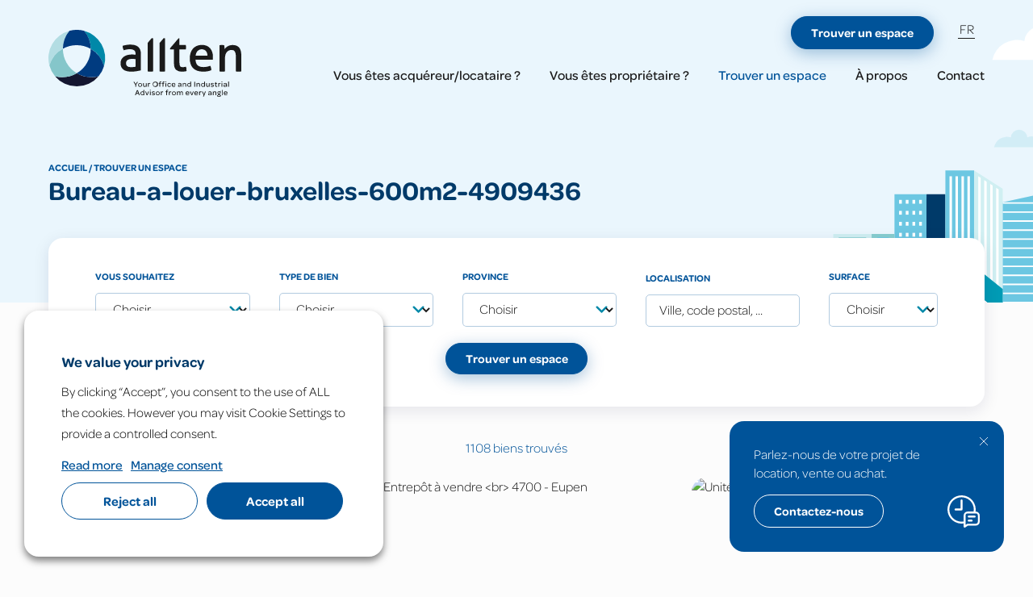

--- FILE ---
content_type: text/html; charset=UTF-8
request_url: https://www.allten.be/trouver-un-espace/bureau-a-louer-bruxelles-600m2-4909436/
body_size: 35833
content:
<!doctype html><html lang="fr-BE"><head><meta charset="utf-8"><meta http-equiv="x-ua-compatible" content="ie=edge"><meta name="viewport" content="width=device-width, initial-scale=1, shrink-to-fit=no"><link rel="preload" href="https://use.typekit.net/rtb5qaz.css" as="style"><link rel="stylesheet" href="https://use.typekit.net/rtb5qaz.css"> <script defer src="https://maps.googleapis.com/maps/api/js?key=AIzaSyBZhEHSMBgsykfO2Lz8WmOY0rL73znMc4s&libraries=maps"/><script defer type="text/plain" data-cli-class="cli-blocker-script" data-cli-label="Google Maps"  data-cli-script-type="functional" data-cli-block="true" data-cli-block-if-ccpa-optout="false" data-cli-element-position="head">/* wpack.io publicPath */window.__wpackIoresponsivePicsdist='https://www.allten.be/wp-content/plugins/responsive-pics/dist/';</script><meta name='robots' content='index, follow, max-image-preview:large, max-snippet:-1, max-video-preview:-1' /><style>img:is([sizes="auto" i], [sizes^="auto," i]) { contain-intrinsic-size: 3000px 1500px }</style> <script data-cfasync="false" data-pagespeed-no-defer>var gtm4wp_datalayer_name = "dataLayer";
	var dataLayer = dataLayer || [];</script> <title>Trouvez un espace à louer/acheter/vendre: Bureau, Entrepôt, Commerce</title><meta name="description" content="Trouvez l&#039;espace idéal pour votre entreprise. Bureau-a-louer-bruxelles-600m2-4909436 à louer ou acheter dans les provinces et villes belges." /><link rel="canonical" href="https://www.allten.be/trouver-un-espace/" /><meta property="og:locale" content="fr_FR" /><meta property="og:type" content="article" /><meta property="og:title" content="Trouvez un espace à louer/acheter/vendre: Bureau, Entrepôt, Commerce" /><meta property="og:description" content="Trouvez l&#039;espace idéal pour votre entreprise. Bureau-a-louer-bruxelles-600m2-4909436 à louer ou acheter dans les provinces et villes belges." /><meta property="og:url" content="https://www.allten.be/trouver-un-espace/" /><meta property="og:site_name" content="Allten" /><meta property="article:modified_time" content="2023-06-02T07:37:07+00:00" /><meta name="twitter:card" content="summary_large_image" /> <script type="application/ld+json" class="yoast-schema-graph">{"@context":"https://schema.org","@graph":[{"@type":"WebPage","@id":"https://www.allten.be/trouver-un-espace/","url":"https://www.allten.be/trouver-un-espace/","name":"Trouvez un espace à louer/acheter/vendre: Bureau, Entrepôt, Commerce","isPartOf":{"@id":"https://www.allten.be/#website"},"datePublished":"2022-04-01T07:08:10+00:00","dateModified":"2023-06-02T07:37:07+00:00","description":"Allten vous trouve l'espace idéal pour votre entreprise l Agence N°1 en Belgique l 10 ans d'expérience l Service sur-mesure","breadcrumb":{"@id":"https://www.allten.be/trouver-un-espace/#breadcrumb"},"inLanguage":"fr-BE","potentialAction":[{"@type":"ReadAction","target":["https://www.allten.be/trouver-un-espace/"]}]},{"@type":"BreadcrumbList","@id":"https://www.allten.be/trouver-un-espace/#breadcrumb","itemListElement":[{"@type":"ListItem","position":1,"name":"Accueil","item":"https://www.allten.be/"},{"@type":"ListItem","position":2,"name":"Trouver un espace"}]},{"@type":"WebSite","@id":"https://www.allten.be/#website","url":"https://www.allten.be/","name":"Allten","description":"Your Office and Industrial Advisor","publisher":{"@id":"https://www.allten.be/#organization"},"potentialAction":[{"@type":"SearchAction","target":{"@type":"EntryPoint","urlTemplate":"https://www.allten.be/search/{search_term_string}"},"query-input":{"@type":"PropertyValueSpecification","valueRequired":true,"valueName":"search_term_string"}}],"inLanguage":"fr-BE"},{"@type":"Organization","@id":"https://www.allten.be/#organization","name":"Allten","url":"https://www.allten.be/","logo":{"@type":"ImageObject","inLanguage":"fr-BE","@id":"https://www.allten.be/#/schema/logo/image/","url":"https://www.allten.be/wp-content/uploads/2023/03/Allten-logo-new.png","contentUrl":"https://www.allten.be/wp-content/uploads/2023/03/Allten-logo-new.png","width":600,"height":364,"caption":"Allten"},"image":{"@id":"https://www.allten.be/#/schema/logo/image/"}}]}</script>  <script defer src="[data-uri]"></script> <style id='wp-emoji-styles-inline-css' type='text/css'>img.wp-smiley, img.emoji {
		display: inline !important;
		border: none !important;
		box-shadow: none !important;
		height: 1em !important;
		width: 1em !important;
		margin: 0 0.07em !important;
		vertical-align: -0.1em !important;
		background: none !important;
		padding: 0 !important;
	}</style><link rel='stylesheet' id='contact-form-7-css' href='https://www.allten.be/wp-content/cache/autoptimize/css/autoptimize_single_64ac31699f5326cb3c76122498b76f66.css?ver=6.1.4' type='text/css' media='all' /><link rel='stylesheet' id='cookie-law-info-css' href='https://www.allten.be/wp-content/cache/autoptimize/css/autoptimize_single_a4c67706c96949efbb8008caa3a7f6eb.css?ver=2.5.3' type='text/css' media='all' /><link rel='stylesheet' id='cookie-law-info-gdpr-css' href='https://www.allten.be/wp-content/cache/autoptimize/css/autoptimize_single_05ec2f2695d2ada1d552fbcfe2167114.css?ver=2.5.3' type='text/css' media='all' /><style id='cookie-law-info-gdpr-inline-css' type='text/css'>.cli-modal-content, .cli-tab-content { background-color: #ffffff; }.cli-privacy-content-text, .cli-modal .cli-modal-dialog, .cli-tab-container p, a.cli-privacy-readmore { color: #000000; }.cli-tab-header { background-color: #f2f2f2; }.cli-tab-header, .cli-tab-header a.cli-nav-link,span.cli-necessary-caption,.cli-switch .cli-slider:after { color: #000000; }.cli-switch .cli-slider:before { background-color: #ffffff; }.cli-switch input:checked + .cli-slider:before { background-color: #ffffff; }.cli-switch .cli-slider { background-color: #e3e1e8; }.cli-switch input:checked + .cli-slider { background-color: #28a745; }.cli-modal-close svg { fill: #000000; }.cli-tab-footer .wt-cli-privacy-accept-all-btn { background-color: #00acad; color: #ffffff}.cli-tab-footer .wt-cli-privacy-accept-btn { background-color: #00acad; color: #ffffff}.cli-tab-header a:before{ border-right: 1px solid #000000; border-bottom: 1px solid #000000; }</style><link rel='stylesheet' id='allten/main.css-css' href='https://www.allten.be/wp-content/cache/autoptimize/css/autoptimize_single_76a874a0d7b809463f509cefe7f290b7.css' type='text/css' media='all' /> <script defer id="wpml-cookie-js-extra" src="[data-uri]"></script> <script type="text/javascript" src="https://www.allten.be/wp-content/cache/autoptimize/js/autoptimize_single_f3606e4db5e156a1b086bcfeb3b2d9b4.js?ver=486900" id="wpml-cookie-js" defer="defer" data-wp-strategy="defer"></script> <script type="text/javascript" src="https://www.allten.be/wp-includes/js/jquery/jquery.min.js?ver=3.7.1" id="jquery-core-js"></script> <script defer type="text/javascript" src="https://www.allten.be/wp-includes/js/jquery/jquery-migrate.min.js?ver=3.4.1" id="jquery-migrate-js"></script> <script defer id="cookie-law-info-js-extra" src="[data-uri]"></script> <script defer type="text/javascript" src="https://www.allten.be/wp-content/cache/autoptimize/js/autoptimize_single_3f7d303bcaee21baaada93cc0bb7a191.js?ver=2.5.3" id="cookie-law-info-js"></script> <link rel="https://api.w.org/" href="https://www.allten.be/wp-json/" /><link rel="alternate" title="JSON" type="application/json" href="https://www.allten.be/wp-json/wp/v2/pages/15" /><link rel="EditURI" type="application/rsd+xml" title="RSD" href="https://www.allten.be/xmlrpc.php?rsd" /><link rel='shortlink' href='https://www.allten.be/?p=15' /><link rel="alternate" title="oEmbed (JSON)" type="application/json+oembed" href="https://www.allten.be/wp-json/oembed/1.0/embed?url=https%3A%2F%2Fwww.allten.be%2Ftrouver-un-espace%2F" /><link rel="alternate" title="oEmbed (XML)" type="text/xml+oembed" href="https://www.allten.be/wp-json/oembed/1.0/embed?url=https%3A%2F%2Fwww.allten.be%2Ftrouver-un-espace%2F&#038;format=xml" /><meta name="generator" content="WPML ver:4.8.6 stt:37,1,4;" />  <script data-cfasync="false" data-pagespeed-no-defer>var dataLayer_content = {"pagePostType":"page","pagePostType2":"single-page","pagePostAuthor":"cecilehabran"};
	dataLayer.push( dataLayer_content );</script> <script type="text/plain" data-cli-class="cli-blocker-script" data-cli-label="Google Tag Manager"  data-cli-script-type="analytics" data-cli-block="true" data-cli-block-if-ccpa-optout="false" data-cli-element-position="head" data-cfasync="false" data-pagespeed-no-defer>(function(w,d,s,l,i){w[l]=w[l]||[];w[l].push({'gtm.start':
new Date().getTime(),event:'gtm.js'});var f=d.getElementsByTagName(s)[0],
j=d.createElement(s),dl=l!='dataLayer'?'&l='+l:'';j.async=true;j.src=
'//www.googletagmanager.com/gtm.js?id='+i+dl;f.parentNode.insertBefore(j,f);
})(window,document,'script','dataLayer','GTM-WGWR5STH');</script> <link rel="icon" href="https://www.allten.be/wp-content/uploads/2022/04/cropped-android-chrome-512x512-1-1-32x32.png" sizes="32x32" /><link rel="icon" href="https://www.allten.be/wp-content/uploads/2022/04/cropped-android-chrome-512x512-1-1-192x192.png" sizes="192x192" /><link rel="apple-touch-icon" href="https://www.allten.be/wp-content/uploads/2022/04/cropped-android-chrome-512x512-1-1-180x180.png" /><meta name="msapplication-TileImage" content="https://www.allten.be/wp-content/uploads/2022/04/cropped-android-chrome-512x512-1-1-270x270.png" /><style type="text/css" id="wp-custom-css">.grecaptcha-badge{
	opacity: 0;
	pointer-events: none;
}

.cli-tab-footer .wt-cli-privacy-accept-btn{
	    background: #005399;
    font-weight: 700;
    border-radius: 30px;
}

.cli-tab-container h4{
	font-size: 1.4rem;
}</style></head><body class="wp-singular page-template page-template-template-search-estate template-search-estate page page-id-15 wp-theme-alltenresources trouver-un-espace app-data index-data singular-data page-data page-15-data page-trouver-un-espace-data template-search-estate-data"><header class="site__header"><div class="container-fluid"><div class="site__header__main"> <a href="https://www.allten.be" class="site__logo"> <span class="visually-hidden">Allten</span> <svg xmlns="http://www.w3.org/2000/svg" width="238.793" height="83.2" viewBox="0 0 238.793 83.2"> <g id="Groupe_1151" data-name="Groupe 1151" transform="translate(-141.632 -150.348)"> <path id="Tracé_770" data-name="Tracé 770"
 d="M142.831,197.2a35.157,35.157,0,0,1,24.826-43.054,34.97,34.97,0,0,0-8.122,22.217A35.213,35.213,0,0,0,142.831,197.2Z"
 transform="translate(0 -2.599)" fill="#b3dde3" /> <path id="Tracé_771" data-name="Tracé 771"
 d="M194.423,321.391a34.943,34.943,0,0,0,17.9,4.9,35.443,35.443,0,0,0,9.109-1.188,35.142,35.142,0,0,1-54.015,0,35.481,35.481,0,0,0,9.113,1.188A34.941,34.941,0,0,0,194.423,321.391Z"
 transform="translate(-17.658 -117.148)" fill="#141630" /> <path id="Tracé_772" data-name="Tracé 772"
 d="M162.141,224.65c0,.085,0,.163,0,.25a35.1,35.1,0,0,0,17.233,30.233,34.941,34.941,0,0,1-17.9,4.9,35.481,35.481,0,0,1-9.113-1.188,35.14,35.14,0,0,1-6.925-13.354A35.213,35.213,0,0,1,162.141,224.65Z"
 transform="translate(-2.607 -50.89)" fill="#85c6ca" /> <path id="Tracé_773" data-name="Tracé 773"
 d="M290.162,176.606a34.978,34.978,0,0,0-8.125-22.464,35.171,35.171,0,0,1,24.606,43.843A35.215,35.215,0,0,0,290.162,176.606Z"
 transform="translate(-96.164 -2.599)" fill="#0088a8" /> <path id="Tracé_774" data-name="Tracé 774"
 d="M224.787,151.543a34.978,34.978,0,0,1,8.125,22.464,35.183,35.183,0,0,0-34.464-.247,34.97,34.97,0,0,1,8.122-22.217,35.294,35.294,0,0,1,18.216,0Z"
 transform="translate(-38.913 0)" fill="#003b80" /> <path id="Tracé_775" data-name="Tracé 775"
 d="M253.13,255.669a35.1,35.1,0,0,0,17.234-30.233v0a35.215,35.215,0,0,1,16.48,21.379,35.172,35.172,0,0,1-6.708,12.566,35.444,35.444,0,0,1-9.109,1.188A34.944,34.944,0,0,1,253.13,255.669Z"
 transform="translate(-76.365 -51.426)" fill="#003b80" /> <g class="letters"> <path id="Tracé_776" data-name="Tracé 776"
 d="M536.481,183.119l-5.012,5.9v35.4l.288.052a14.841,14.841,0,0,0,1.537.188c.575.042,1.074.062,1.526.062s.959-.021,1.526-.062a15,15,0,0,0,1.537-.189l.288-.052V183.348l-.288-.052C537.463,183.22,536.991,183.161,536.481,183.119Z"
 transform="translate(-267 -22.445)" fill="#fff" /> <path id="Tracé_777" data-name="Tracé 777"
 d="M447.024,211.423c-2.179-1.907-5.388-2.873-9.538-2.873a33.931,33.931,0,0,0-4.888.371,28.709,28.709,0,0,0-4.649,1.054l-.243.079v.255a9.923,9.923,0,0,0,1.21,5.012l.14.243.268-.083a30.486,30.486,0,0,1,3.6-.878,22.43,22.43,0,0,1,3.948-.331,8.342,8.342,0,0,1,5.113,1.336c1.128.865,1.7,2.461,1.7,4.743v.763c-.5-.061-1.084-.117-1.736-.164-.843-.061-1.933-.093-3.24-.093a19.679,19.679,0,0,0-5.112.655,13.375,13.375,0,0,0-4.338,2.013,9.712,9.712,0,0,0-4.127,8.215,10.856,10.856,0,0,0,.953,4.745,8.616,8.616,0,0,0,2.712,3.254,11.457,11.457,0,0,0,4.231,1.834,24.926,24.926,0,0,0,5.5.56,37.831,37.831,0,0,0,6.3-.526c2.036-.345,3.793-.687,5.224-1.014l.273-.062V220.6C450.328,216.429,449.216,213.342,447.024,211.423ZM443.687,226.6V236a17.831,17.831,0,0,1-2.348.383,28.315,28.315,0,0,1-2.873.151c-.725,0-1.5-.04-2.292-.12a5.5,5.5,0,0,1-2.1-.633,4.317,4.317,0,0,1-1.557-1.475,4.954,4.954,0,0,1-.617-2.687,4.533,4.533,0,0,1,1.842-4,9.684,9.684,0,0,1,5.584-1.344c.636,0,1.429.041,2.357.121C442.464,226.464,443.137,226.532,443.687,226.6Z"
 transform="translate(-194.171 -39.863)" fill="#fff" /> <path id="Tracé_778" data-name="Tracé 778"
 d="M638.956,219.029l-.106-.3-.311.077c-.486.122-1.033.233-1.626.331a11.61,11.61,0,0,1-1.9.148,7.356,7.356,0,0,1-2.131-.26,2.143,2.143,0,0,1-1.216-.954,5.745,5.745,0,0,1-.684-2.219,30.714,30.714,0,0,1-.211-4.054V197.33h7.9l.056-.282c.083-.416.147-.84.189-1.259s.063-.867.063-1.321a10.626,10.626,0,0,0-.254-2.407l-.063-.271h-7.888v-8.425h-1l-10.766,12.667.371,1.3h4.69v17.957c0,3.4.875,5.877,2.6,7.368a10.577,10.577,0,0,0,7.118,2.229,26.086,26.086,0,0,0,2.917-.156,20.427,20.427,0,0,0,2.617-.467l.266-.066v-.274c0-.66-.031-1.43-.093-2.291A10.071,10.071,0,0,0,638.956,219.029Z"
 transform="translate(-326.956 -22.614)" fill="#fff" /> <path id="Tracé_779" data-name="Tracé 779"
 d="M722.207,213.928a11.976,11.976,0,0,0-4.225-3.088,14.308,14.308,0,0,0-5.839-1.12,15.837,15.837,0,0,0-6.732,1.335,13.56,13.56,0,0,0-4.745,3.606,14.873,14.873,0,0,0-2.79,5.33,23.049,23.049,0,0,0-.9,6.547,21.966,21.966,0,0,0,.934,6.552,13.176,13.176,0,0,0,8.168,8.639,20.883,20.883,0,0,0,7.475,1.2,31.7,31.7,0,0,0,5.419-.429,21.089,21.089,0,0,0,4.515-1.294l.225-.095-.012-.241a14.7,14.7,0,0,0-.376-2.636,9.426,9.426,0,0,0-.828-2.295l-.147-.272-.291.112a22.485,22.485,0,0,1-8.139,1.49c-3.2,0-5.642-.763-7.26-2.268-1.557-1.447-2.411-3.749-2.541-6.849h21.328l.029-.316q.06-.669.123-1.614c.041-.641.062-1.249.062-1.809a18.833,18.833,0,0,0-.874-5.829A13.389,13.389,0,0,0,722.207,213.928Zm-18,9.054a10.352,10.352,0,0,1,2.288-5.662,7.954,7.954,0,0,1,8.578-1.465,6.242,6.242,0,0,1,2.146,1.749,7.9,7.9,0,0,1,1.29,2.583,10.941,10.941,0,0,1,.44,2.795Z"
 transform="translate(-380.356 -40.663)" fill="#fff" /> <path id="Tracé_780" data-name="Tracé 780"
 d="M838.2,213.324c-1.777-2.136-4.546-3.219-8.23-3.219a11.552,11.552,0,0,0-6.5,1.927,12.452,12.452,0,0,0-2.237,1.922,14.307,14.307,0,0,0-.992,1.211c-.031-.464-.079-.977-.145-1.535-.124-1.046-.249-2.38-.372-3l-.047-.234-.235-.043c-.458-.083-.889-.146-1.282-.187a13.948,13.948,0,0,0-2.641,0c-.435.042-.888.105-1.345.188l-.289.052V242.9l.288.052a14.936,14.936,0,0,0,1.569.188c.593.042,1.1.062,1.555.062s.961-.021,1.526-.062a15.024,15.024,0,0,0,1.536-.188l.289-.052V226.682a14.982,14.982,0,0,1,.685-4.816,9.194,9.194,0,0,1,1.8-3.215,6.9,6.9,0,0,1,2.564-1.808,8.354,8.354,0,0,1,3.115-.587,4.39,4.39,0,0,1,3.993,1.893c.856,1.3,1.29,3.392,1.29,6.206V242.9l.288.052a15.014,15.014,0,0,0,1.537.188c.573.042,1.072.062,1.526.062s.961-.02,1.556-.062a15.026,15.026,0,0,0,1.568-.188l.288-.052V222.7C840.85,218.6,839.957,215.441,838.2,213.324Z"
 transform="translate(-460.425 -40.928)" fill="#fff" /> <path id="Tracé_781" data-name="Tracé 781"
 d="M583.623,183.119l-5.011,5.9v35.4l.288.052a14.827,14.827,0,0,0,1.537.188c.575.042,1.074.062,1.526.062s.959-.021,1.526-.062a15.013,15.013,0,0,0,1.537-.189l.288-.052V183.348l-.288-.052C584.606,183.22,584.134,183.161,583.623,183.119Z"
 transform="translate(-299.289 -22.445)" fill="#fff" /> <g id="Groupe_1153" data-name="Groupe 1153" transform="translate(247.001 214.412)"> <g id="Groupe_1151-2" data-name="Groupe 1151" transform="translate(0)"> <path id="Tracé_782" data-name="Tracé 782"
 d="M479.238,360.866c0,.3-.145.453-.434.453h-.135c-.28,0-.424-.154-.424-.453v-2.149l-2.207-3.305c-.029-.067.154-.4.626-.4a.567.567,0,0,1,.482.347l1.6,2.544,1.6-2.544a.6.6,0,0,1,.492-.347c.434,0,.636.347.6.4l-2.2,3.305Z"
 transform="translate(-476.036 -354.583)" fill="#fff" /> <path id="Tracé_783" data-name="Tracé 783"
 d="M494.089,362.266a2.428,2.428,0,1,1,2.428,2.447A2.335,2.335,0,0,1,494.089,362.266Zm3.97.019a1.55,1.55,0,1,0-3.093-.019,1.573,1.573,0,0,0,1.551,1.667A1.555,1.555,0,0,0,498.059,362.285Z"
 transform="translate(-488.4 -357.892)" fill="#fff" /> <path id="Tracé_784" data-name="Tracé 784"
 d="M515.537,364.851c-1.224,0-1.782-.828-1.782-1.985v-2.351c0-.347.174-.463.414-.463h.106c.251,0,.424.106.424.463v2.236c0,.8.4,1.272,1.108,1.272a1.392,1.392,0,0,0,1.272-.819v-2.688c0-.347.174-.463.414-.463h.106c.251,0,.424.106.424.463v4.153a.462.462,0,0,1-.337.106c-.289,0-.578-.144-.607-.732A1.788,1.788,0,0,1,515.537,364.851Z"
 transform="translate(-501.87 -358.039)" fill="#fff" /> <path id="Tracé_785" data-name="Tracé 785"
 d="M534.685,359.838c.482,0,.761.231.761.617a.475.475,0,0,1-.289.492.9.9,0,0,0-.588-.2c-.751,0-1.05.732-1.05,1.8v1.629c0,.347-.183.452-.424.452h-.106c-.25,0-.424-.106-.424-.452v-4.163a.474.474,0,0,1,.347-.106c.289,0,.588.154.6.809A1.173,1.173,0,0,1,534.685,359.838Z"
 transform="translate(-514.753 -357.892)" fill="#fff" /> <path id="Tracé_786" data-name="Tracé 786"
 d="M551.652,357.988a3.087,3.087,0,0,1,3.16-3.257,3.244,3.244,0,1,1-3.16,3.257Zm5.309,0a2.191,2.191,0,0,0-2.158-2.38,2.376,2.376,0,1,0,2.158,2.38Z"
 transform="translate(-527.826 -354.394)" fill="#fff" /> <path id="Tracé_787" data-name="Tracé 787"
 d="M575.2,356.524c-.308,0-.424-.125-.424-.366v-.067c0-.232.116-.347.424-.347h.54V355.4c0-1.166.549-1.706,1.474-1.706.713,0,1.041.3,1.041.626a.445.445,0,0,1-.231.415,1.042,1.042,0,0,0-.694-.27c-.463,0-.665.289-.665.944v.337h.78c.309,0,.424.125.424.356v.068c0,.231-.116.356-.424.356h-.761v3.44c0,.347-.164.453-.414.453h-.1c-.251,0-.434-.106-.434-.453v-3.44Z"
 transform="translate(-543.663 -353.682)" fill="#fff" /> <path id="Tracé_788" data-name="Tracé 788"
 d="M587.585,356.524c-.308,0-.424-.125-.424-.366v-.067c0-.232.116-.347.424-.347h.539V355.4c0-1.166.549-1.706,1.474-1.706.713,0,1.041.3,1.041.626a.445.445,0,0,1-.231.415,1.042,1.042,0,0,0-.694-.27c-.463,0-.665.289-.665.944v.337h.781c.308,0,.424.125.424.356v.068c0,.231-.116.356-.424.356h-.761v3.44c0,.347-.164.453-.414.453h-.1c-.25,0-.434-.106-.434-.453v-3.44Z"
 transform="translate(-552.146 -353.682)" fill="#fff" /> <path id="Tracé_789" data-name="Tracé 789"
 d="M600.955,354.2a.508.508,0,0,1,.578-.539.5.5,0,0,1,.559.539c0,.347-.2.53-.568.53A.5.5,0,0,1,600.955,354.2Zm.087,5.743v-3.806c0-.347.183-.463.434-.463h.1c.25,0,.424.106.424.463v3.806c0,.347-.174.452-.424.452h-.1C601.225,360.4,601.042,360.291,601.042,359.944Z"
 transform="translate(-561.593 -353.662)" fill="#fff" /> <path id="Tracé_790" data-name="Tracé 790"
 d="M608.785,362.266a2.344,2.344,0,0,1,2.409-2.428c1.378,0,1.985.848,1.985,1.281,0,.4-.539.472-.568.424a1.374,1.374,0,0,0-1.4-.906,1.643,1.643,0,0,0,0,3.276,1.383,1.383,0,0,0,1.4-.906c.029-.048.568.019.568.434s-.617,1.272-1.985,1.272A2.343,2.343,0,0,1,608.785,362.266Z"
 transform="translate(-566.956 -357.892)" fill="#fff" /> <path id="Tracé_791" data-name="Tracé 791"
 d="M628.564,363.962a1.524,1.524,0,0,0,1.455-.771c.019-.019.5.068.5.472s-.713,1.05-1.975,1.05A2.3,2.3,0,0,1,626.1,362.3a2.348,2.348,0,0,1,2.37-2.457,2.158,2.158,0,0,1,2.226,2.332v.077c0,.2-.067.28-.289.28h-3.411A1.508,1.508,0,0,0,628.564,363.962Zm1.2-2.081a1.273,1.273,0,0,0-1.311-1.32,1.478,1.478,0,0,0-1.465,1.32Z"
 transform="translate(-578.813 -357.892)" fill="#fff" /> <path id="Tracé_792" data-name="Tracé 792"
 d="M654.14,361.707a1.007,1.007,0,0,0-1.147-1.089,1.4,1.4,0,0,0-1.33.79c0,.009-.588,0-.588-.463,0-.443.675-1.108,1.985-1.108s2.023.675,2.023,1.85v2.842c0,.048-.173.106-.347.106-.337,0-.578-.183-.588-.751a1.985,1.985,0,0,1-1.667.809c-.993,0-1.58-.53-1.58-1.32,0-1.069,1.021-1.532,3.112-1.571h.125Zm0,1.05V362.4l-.26.01c-1.349.049-2.043.3-2.043.925,0,.414.328.674.877.674A1.3,1.3,0,0,0,654.14,362.758Z"
 transform="translate(-595.802 -357.892)" fill="#fff" /> <path id="Tracé_793" data-name="Tracé 793"
 d="M671.77,359.838c1.224,0,1.792.838,1.792,1.985v2.351c0,.347-.183.452-.424.452h-.106c-.251,0-.424-.106-.424-.452v-2.236c0-.78-.4-1.263-1.07-1.263a1.4,1.4,0,0,0-1.3.81v2.689c0,.347-.183.452-.424.452h-.106c-.251,0-.424-.106-.424-.452v-4.163a.473.473,0,0,1,.347-.106c.279,0,.568.145.6.752A1.786,1.786,0,0,1,671.77,359.838Z"
 transform="translate(-608.392 -357.892)" fill="#fff" /> <path id="Tracé_794" data-name="Tracé 794"
 d="M690.872,354.012a.493.493,0,0,1,.347-.107c.3,0,.607.154.607.819v5.387c0,.347-.173.452-.424.452h-.1c-.25,0-.424-.106-.424-.452v-.357a1.842,1.842,0,0,1-1.628.9,2.453,2.453,0,0,1,.029-4.876,1.871,1.871,0,0,1,1.59.761Zm.01,3.507a1.446,1.446,0,0,0-1.426-.954,1.468,1.468,0,0,0-1.445,1.648,1.491,1.491,0,0,0,1.426,1.647,1.4,1.4,0,0,0,1.445-1.358Z"
 transform="translate(-620.584 -353.828)" fill="#fff" /> <path id="Tracé_795" data-name="Tracé 795"
 d="M714.643,360.866V355.46c0-.3.145-.453.424-.453h.135c.289,0,.434.154.434.453v5.406c0,.3-.144.453-.434.453h-.135C714.788,361.318,714.643,361.164,714.643,360.866Z"
 transform="translate(-639.459 -354.583)" fill="#fff" /> <path id="Tracé_796" data-name="Tracé 796"
 d="M726.06,359.838c1.224,0,1.792.838,1.792,1.985v2.351c0,.347-.183.452-.424.452h-.106c-.25,0-.424-.106-.424-.452v-2.236c0-.78-.4-1.263-1.07-1.263a1.4,1.4,0,0,0-1.3.81v2.689c0,.347-.183.452-.424.452H724c-.25,0-.424-.106-.424-.452v-4.163a.473.473,0,0,1,.347-.106c.279,0,.568.145.6.752A1.786,1.786,0,0,1,726.06,359.838Z"
 transform="translate(-645.575 -357.892)" fill="#fff" /> <path id="Tracé_797" data-name="Tracé 797"
 d="M745.162,354.012a.493.493,0,0,1,.347-.107c.3,0,.607.154.607.819v5.387c0,.347-.173.452-.424.452h-.1c-.251,0-.424-.106-.424-.452v-.357a1.841,1.841,0,0,1-1.628.9,2.453,2.453,0,0,1,.029-4.876,1.871,1.871,0,0,1,1.59.761Zm.009,3.507a1.446,1.446,0,0,0-1.426-.954,1.468,1.468,0,0,0-1.445,1.648,1.491,1.491,0,0,0,1.426,1.647,1.4,1.4,0,0,0,1.445-1.358Z"
 transform="translate(-657.767 -353.828)" fill="#fff" /> <path id="Tracé_798" data-name="Tracé 798"
 d="M763.344,364.851c-1.224,0-1.783-.828-1.783-1.985v-2.351c0-.347.174-.463.414-.463h.106c.251,0,.424.106.424.463v2.236c0,.8.4,1.272,1.108,1.272a1.392,1.392,0,0,0,1.272-.819v-2.688c0-.347.174-.463.414-.463h.106c.251,0,.424.106.424.463v4.153a.462.462,0,0,1-.337.106c-.289,0-.578-.144-.607-.732A1.788,1.788,0,0,1,763.344,364.851Z"
 transform="translate(-671.593 -358.039)" fill="#fff" /> <path id="Tracé_799" data-name="Tracé 799"
 d="M779.3,363.721a.487.487,0,0,1,.376-.434,1.908,1.908,0,0,0,1.561.694c.655,0,1.022-.241,1.022-.626,0-.472-.434-.559-1.195-.723-.684-.145-1.628-.356-1.628-1.34,0-.867.722-1.455,1.85-1.455,1.185,0,1.783.5,1.783.935a.507.507,0,0,1-.385.443,1.675,1.675,0,0,0-1.359-.655c-.655,0-1,.25-1,.636,0,.424.4.521,1.156.684.713.154,1.706.366,1.706,1.368,0,.886-.732,1.455-1.927,1.455C779.967,364.7,779.3,364.165,779.3,363.721Z"
 transform="translate(-683.744 -357.892)" fill="#fff" /> <path id="Tracé_800" data-name="Tracé 800"
 d="M795.223,358.451c-.3,0-.414-.125-.414-.356v-.068c0-.231.115-.356.414-.356h.337v-.713c0-.328.164-.453.424-.453h.1c.251,0,.414.1.414.453v.713h1.05c.3,0,.4.116.4.347v.067c0,.241-.116.366-.414.366h-1.05v2.342c0,.578.164.857.617.857a.784.784,0,0,0,.655-.328c.029-.029.27.106.27.4,0,.357-.4.7-1.079.7-.954,0-1.388-.53-1.388-1.532v-2.448Z"
 transform="translate(-694.365 -355.609)" fill="#fff" /> <path id="Tracé_801" data-name="Tracé 801"
 d="M811.089,359.838c.482,0,.761.231.761.617a.475.475,0,0,1-.289.492.9.9,0,0,0-.588-.2c-.752,0-1.05.732-1.05,1.8v1.629c0,.347-.183.452-.424.452h-.106c-.25,0-.424-.106-.424-.452v-4.163a.474.474,0,0,1,.347-.106c.289,0,.588.154.6.809A1.174,1.174,0,0,1,811.089,359.838Z"
 transform="translate(-704.063 -357.892)" fill="#fff" /> <path id="Tracé_802" data-name="Tracé 802"
 d="M821.723,354.2a.508.508,0,0,1,.578-.539.5.5,0,0,1,.559.539c0,.347-.2.53-.568.53A.5.5,0,0,1,821.723,354.2Zm.087,5.743v-3.806c0-.347.183-.463.434-.463h.1c.251,0,.424.106.424.463v3.806c0,.347-.173.452-.424.452h-.1C821.993,360.4,821.81,360.291,821.81,359.944Z"
 transform="translate(-712.798 -353.662)" fill="#fff" /> <path id="Tracé_803" data-name="Tracé 803"
 d="M832.822,361.707a1.007,1.007,0,0,0-1.147-1.089,1.4,1.4,0,0,0-1.33.79c0,.009-.588,0-.588-.463,0-.443.674-1.108,1.985-1.108s2.024.675,2.024,1.85v2.842c0,.048-.173.106-.347.106-.337,0-.578-.183-.588-.751a1.986,1.986,0,0,1-1.667.809c-.992,0-1.58-.53-1.58-1.32,0-1.069,1.021-1.532,3.113-1.571h.125Zm0,1.05V362.4l-.26.01c-1.349.049-2.043.3-2.043.925,0,.414.328.674.877.674A1.3,1.3,0,0,0,832.822,362.758Z"
 transform="translate(-718.182 -357.892)" fill="#fff" /> <path id="Tracé_804" data-name="Tracé 804"
 d="M848.089,360.111v-6.1a.491.491,0,0,1,.347-.107c.3,0,.607.154.607.819v5.387c0,.347-.174.452-.424.452h-.1C848.272,360.563,848.089,360.457,848.089,360.111Z"
 transform="translate(-730.856 -353.828)" fill="#fff" /> </g> <g id="Groupe_1152" data-name="Groupe 1152" transform="translate(1.859 10.407)"> <path id="Tracé_805" data-name="Tracé 805"
 d="M483.576,392.434l-.549,1.426a.573.573,0,0,1-.549.453c-.289,0-.568-.212-.54-.3l2.216-5.723c.077-.2.231-.318.684-.318s.607.116.684.318l2.235,5.723c.029.077-.25.3-.549.3a.611.611,0,0,1-.588-.462l-.549-1.417Zm2.255-.8-1-2.64-1.012,2.64Z"
 transform="translate(-481.936 -387.569)" fill="#fff" /> <path id="Tracé_806" data-name="Tracé 806"
 d="M506.952,387.04a.493.493,0,0,1,.347-.107c.3,0,.607.154.607.819v5.387c0,.347-.173.452-.424.452h-.1c-.251,0-.424-.106-.424-.452v-.357a1.842,1.842,0,0,1-1.628.9,2.453,2.453,0,0,1,.029-4.876,1.87,1.87,0,0,1,1.59.761Zm.01,3.507a1.447,1.447,0,0,0-1.426-.954,1.468,1.468,0,0,0-1.445,1.648,1.491,1.491,0,0,0,1.426,1.648,1.4,1.4,0,0,0,1.445-1.358Z"
 transform="translate(-496.476 -386.856)" fill="#fff" /> <path id="Tracé_807" data-name="Tracé 807"
 d="M524.287,396.906l1.195-3.257c.164-.453.347-.569.588-.569.3,0,.51.231.491.28l-1.686,4.163c-.087.212-.279.3-.588.3-.328,0-.492-.068-.578-.279L522,393.359c-.019-.058.193-.28.5-.28.27,0,.443.116.607.569Z"
 transform="translate(-509.377 -391.067)" fill="#fff" /> <path id="Tracé_808" data-name="Tracé 808"
 d="M540.112,387.229a.508.508,0,0,1,.578-.539.5.5,0,0,1,.559.539c0,.347-.2.53-.568.53A.5.5,0,0,1,540.112,387.229Zm.087,5.743v-3.806c0-.347.183-.463.434-.463h.1c.251,0,.424.106.424.463v3.806c0,.347-.173.452-.424.452h-.1C540.382,393.425,540.2,393.319,540.2,392.972Z"
 transform="translate(-521.781 -386.69)" fill="#fff" /> <path id="Tracé_809" data-name="Tracé 809"
 d="M547.759,396.749a.487.487,0,0,1,.376-.434,1.908,1.908,0,0,0,1.561.694c.655,0,1.021-.241,1.021-.626,0-.472-.434-.559-1.195-.723-.684-.145-1.628-.357-1.628-1.34,0-.867.722-1.455,1.85-1.455,1.185,0,1.782.5,1.782.935a.508.508,0,0,1-.385.443,1.676,1.676,0,0,0-1.359-.656c-.655,0-1,.251-1,.636,0,.424.4.521,1.156.684.713.154,1.706.366,1.706,1.368,0,.886-.732,1.455-1.927,1.455C548.424,397.732,547.759,397.193,547.759,396.749Z"
 transform="translate(-527.018 -390.92)" fill="#fff" /> <path id="Tracé_810" data-name="Tracé 810"
 d="M563.664,395.294a2.428,2.428,0,1,1,2.428,2.447A2.335,2.335,0,0,1,563.664,395.294Zm3.97.019a1.55,1.55,0,1,0-3.093-.019,1.573,1.573,0,0,0,1.551,1.667A1.555,1.555,0,0,0,567.634,395.313Z"
 transform="translate(-537.912 -390.92)" fill="#fff" /> <path id="Tracé_811" data-name="Tracé 811"
 d="M585.573,392.866c.482,0,.761.231.761.617a.475.475,0,0,1-.289.492.9.9,0,0,0-.588-.2c-.752,0-1.05.732-1.05,1.8V397.2c0,.347-.183.452-.424.452h-.106c-.251,0-.424-.106-.424-.452V393.04a.473.473,0,0,1,.347-.106c.289,0,.588.154.6.81A1.173,1.173,0,0,1,585.573,392.866Z"
 transform="translate(-551.465 -390.92)" fill="#fff" /> <path id="Tracé_812" data-name="Tracé 812"
 d="M601.893,389.552c-.308,0-.424-.125-.424-.366v-.067c0-.232.115-.347.424-.347h.539v-.347c0-1.166.549-1.706,1.474-1.706.713,0,1.041.3,1.041.626a.446.446,0,0,1-.231.415,1.042,1.042,0,0,0-.694-.27c-.463,0-.665.289-.665.944v.337h.781c.308,0,.424.125.424.356v.067c0,.232-.115.357-.424.357h-.761v3.44c0,.347-.164.453-.414.453h-.1c-.251,0-.434-.106-.434-.453v-3.44Z"
 transform="translate(-563.804 -386.71)" fill="#fff" /> <path id="Tracé_813" data-name="Tracé 813"
 d="M617.408,392.866c.482,0,.761.231.761.617a.475.475,0,0,1-.289.492.9.9,0,0,0-.588-.2c-.752,0-1.05.732-1.05,1.8V397.2c0,.347-.183.452-.424.452h-.106c-.251,0-.424-.106-.424-.452V393.04a.473.473,0,0,1,.347-.106c.289,0,.588.154.6.81A1.174,1.174,0,0,1,617.408,392.866Z"
 transform="translate(-573.269 -390.92)" fill="#fff" /> <path id="Tracé_814" data-name="Tracé 814"
 d="M627.122,395.294a2.428,2.428,0,1,1,2.428,2.447A2.335,2.335,0,0,1,627.122,395.294Zm3.97.019a1.55,1.55,0,1,0-3.093-.019,1.573,1.573,0,0,0,1.551,1.667A1.555,1.555,0,0,0,631.092,395.313Z"
 transform="translate(-581.374 -390.92)" fill="#fff" /> <path id="Tracé_815" data-name="Tracé 815"
 d="M649.291,392.866a1.5,1.5,0,0,1,1.513.973,1.82,1.82,0,0,1,1.609-.973c1.176,0,1.744.713,1.744,1.908V397.2c0,.347-.173.452-.424.452h-.1c-.26,0-.434-.106-.434-.452V394.89c0-.78-.337-1.185-1.021-1.185a1.354,1.354,0,0,0-1.175.771V397.2c0,.347-.174.452-.424.452h-.1c-.25,0-.434-.106-.434-.452v-2.274c0-.819-.337-1.224-1.021-1.224a1.34,1.34,0,0,0-1.166.771V397.2c0,.347-.183.452-.424.452h-.106c-.251,0-.424-.106-.424-.452V393.04a.473.473,0,0,1,.347-.106c.27,0,.559.135.6.723A1.706,1.706,0,0,1,649.291,392.866Z"
 transform="translate(-594.928 -390.92)" fill="#fff" /> <path id="Tracé_816" data-name="Tracé 816"
 d="M683.329,396.99a1.524,1.524,0,0,0,1.455-.771c.019-.019.5.068.5.472s-.713,1.05-1.975,1.05a2.3,2.3,0,0,1-2.448-2.419,2.348,2.348,0,0,1,2.37-2.457,2.159,2.159,0,0,1,2.226,2.332v.077c0,.2-.067.28-.289.28h-3.411A1.507,1.507,0,0,0,683.329,396.99Zm1.2-2.081a1.273,1.273,0,0,0-1.31-1.32,1.478,1.478,0,0,0-1.465,1.32Z"
 transform="translate(-618.181 -390.92)" fill="#fff" /> <path id="Tracé_817" data-name="Tracé 817"
 d="M700.234,396.906l1.195-3.257c.164-.453.347-.569.588-.569.3,0,.511.231.491.28l-1.686,4.163c-.087.212-.279.3-.588.3-.328,0-.492-.068-.578-.279l-1.706-4.182c-.019-.058.193-.28.5-.28.27,0,.443.116.607.569Z"
 transform="translate(-629.884 -391.067)" fill="#fff" /> <path id="Tracé_818" data-name="Tracé 818"
 d="M717.39,396.99a1.524,1.524,0,0,0,1.455-.771c.019-.019.5.068.5.472s-.713,1.05-1.975,1.05a2.3,2.3,0,0,1-2.447-2.419,2.348,2.348,0,0,1,2.37-2.457,2.159,2.159,0,0,1,2.226,2.332v.077c0,.2-.068.28-.289.28h-3.411A1.507,1.507,0,0,0,717.39,396.99Zm1.2-2.081a1.273,1.273,0,0,0-1.31-1.32,1.478,1.478,0,0,0-1.465,1.32Z"
 transform="translate(-641.509 -390.92)" fill="#fff" /> <path id="Tracé_819" data-name="Tracé 819"
 d="M735.975,392.866c.482,0,.761.231.761.617a.475.475,0,0,1-.289.492.9.9,0,0,0-.588-.2c-.752,0-1.05.732-1.05,1.8V397.2c0,.347-.183.452-.424.452h-.106c-.25,0-.424-.106-.424-.452V393.04a.474.474,0,0,1,.347-.106c.289,0,.588.154.6.81A1.174,1.174,0,0,1,735.975,392.866Z"
 transform="translate(-654.476 -390.92)" fill="#fff" /> <path id="Tracé_820" data-name="Tracé 820"
 d="M746.583,399.382l.771-1.879a.4.4,0,0,1-.4-.269l-1.657-3.874c-.019-.058.193-.28.5-.28.27,0,.453.125.607.54l1.253,3.2,1.108-3.18c.135-.424.347-.559.6-.559s.521.212.5.26l-2.187,5.772c-.154.414-.366.53-.588.53C746.815,399.642,746.564,399.43,746.583,399.382Z"
 transform="translate(-662.309 -391.067)" fill="#fff" /> <path id="Tracé_821" data-name="Tracé 821"
 d="M772.634,394.735a1.007,1.007,0,0,0-1.147-1.089,1.4,1.4,0,0,0-1.33.79c0,.009-.588,0-.588-.463,0-.443.675-1.108,1.985-1.108s2.024.675,2.024,1.85v2.842c0,.048-.174.106-.347.106-.337,0-.578-.183-.588-.752a1.984,1.984,0,0,1-1.667.81c-.992,0-1.58-.53-1.58-1.32,0-1.069,1.021-1.532,3.112-1.571h.125Zm0,1.05v-.357l-.26.01c-1.349.048-2.043.3-2.043.925,0,.414.328.674.877.674A1.3,1.3,0,0,0,772.634,395.786Z"
 transform="translate(-678.818 -390.92)" fill="#fff" /> <path id="Tracé_822" data-name="Tracé 822"
 d="M790.264,392.866c1.224,0,1.792.838,1.792,1.985V397.2c0,.347-.183.452-.424.452h-.106c-.25,0-.424-.106-.424-.452v-2.236c0-.78-.395-1.263-1.069-1.263a1.4,1.4,0,0,0-1.3.809V397.2c0,.347-.183.452-.424.452H788.2c-.251,0-.424-.106-.424-.452V393.04a.474.474,0,0,1,.347-.106c.279,0,.568.145.6.752A1.786,1.786,0,0,1,790.264,392.866Z"
 transform="translate(-691.408 -390.92)" fill="#fff" /> <path id="Tracé_823" data-name="Tracé 823"
 d="M808.221,391.551a.612.612,0,0,1,.549-.366.52.52,0,0,1,.492.4l-.78.809a1.569,1.569,0,0,1,.4,1.04,1.8,1.8,0,0,1-2,1.686,1.033,1.033,0,0,1-.173-.01.3.3,0,0,0-.048.173c0,.3.443.328,1.253.53.655.174,1.349.5,1.349,1.262,0,.877-.9,1.417-2.428,1.417-1.561,0-2.284-.414-2.284-1.281,0-.675.636-1.128,1.484-1.272a.543.543,0,0,1-.193-.434.665.665,0,0,1,.26-.5,1.621,1.621,0,0,1-1.214-1.542,1.846,1.846,0,0,1,1.985-1.754,2.3,2.3,0,0,1,1.108.279Zm-2.765,5.636c0,.415.472.646,1.387.646.935,0,1.484-.26,1.484-.723s-.742-.569-1.426-.742C806.12,396.417,805.455,396.7,805.455,397.188Zm2.5-3.738a1.025,1.025,0,0,0-1.1-1.05,1.012,1.012,0,0,0-1.07,1.05,1.085,1.085,0,0,0,2.168,0Z"
 transform="translate(-702.888 -389.769)" fill="#fff" /> <path id="Tracé_824" data-name="Tracé 824"
 d="M823.075,393.139v-6.1a.492.492,0,0,1,.347-.107c.3,0,.607.154.607.819v5.387c0,.347-.174.452-.424.452h-.1C823.258,393.591,823.075,393.485,823.075,393.139Z"
 transform="translate(-715.583 -386.856)" fill="#fff" /> <path id="Tracé_825" data-name="Tracé 825"
 d="M833.1,396.99a1.524,1.524,0,0,0,1.455-.771c.019-.019.5.068.5.472s-.713,1.05-1.975,1.05a2.3,2.3,0,0,1-2.447-2.419,2.348,2.348,0,0,1,2.37-2.457,2.159,2.159,0,0,1,2.226,2.332v.077c0,.2-.067.28-.289.28h-3.411A1.507,1.507,0,0,0,833.1,396.99Zm1.2-2.081a1.273,1.273,0,0,0-1.311-1.32,1.478,1.478,0,0,0-1.464,1.32Z"
 transform="translate(-720.758 -390.92)" fill="#fff" /> </g> </g> </g> </g> </svg> </a><div class="site__header__actions"><div class="site__header__actions__bottom"><div class="container-nav"><nav class="site__nav main-menu"><ul id="menu-menu-principal" class="site__nav__list"><li id="menu-item-210" class="menu-item menu-item-type-custom menu-item-object-custom menu-item-has-children menu-item-210 site__nav__item"><a href="#" class="site__nav__link">Vous êtes acquéreur/locataire ?</a><ul class="sub-menu site__nav__sublist"><li id="menu-item-341" class="menu-item menu-item-type-post_type menu-item-object-page menu-item-341 site__nav__subitem"><a href="https://www.allten.be/louer-ou-acheter-un-bureau-professionnel/" class="site__nav__sublink">Louer ou acheter un bureau professionnel</a></li><li id="menu-item-340" class="menu-item menu-item-type-post_type menu-item-object-page menu-item-340 site__nav__subitem"><a href="https://www.allten.be/louer-ou-acheter-un-entrepot/" class="site__nav__sublink">Louer ou acheter un entrepot</a></li><li id="menu-item-339" class="menu-item menu-item-type-post_type menu-item-object-page menu-item-339 site__nav__subitem"><a href="https://www.allten.be/louer-ou-acheter-un-commerce/" class="site__nav__sublink">Louer ou acheter un commerce</a></li></ul></li><li id="menu-item-338" class="menu-item menu-item-type-post_type menu-item-object-page menu-item-338 site__nav__item"><a href="https://www.allten.be/proprietaire/" class="site__nav__link">Vous êtes propriétaire ?</a></li><li id="menu-item-208" class="menu-item menu-item-type-post_type menu-item-object-page current-menu-item page_item page-item-15 current_page_item menu-item-208 site__nav__item"><a href="https://www.allten.be/trouver-un-espace/" aria-current="page" class="site__nav__link">Trouver un espace</a></li><li id="menu-item-464" class="menu-item menu-item-type-post_type menu-item-object-page menu-item-464 site__nav__item"><a href="https://www.allten.be/a-propos/" class="site__nav__link">À propos</a></li><li id="menu-item-207" class="menu-item menu-item-type-post_type menu-item-object-page menu-item-207 site__nav__item"><a href="https://www.allten.be/contact/" class="site__nav__link">Contact</a></li></ul></nav><div class="site__languages languages"><span class="languages__current">fr</span><ul class="languages__switcher"><li class="languages__switcher__item"><a class="nl languages__switcher__link" href="https://www.allten.be/nl/vind-een-ruimte/">nl</a></li><li class="languages__switcher__item"><a class="en languages__switcher__link" href="https://www.allten.be/en/find-a-space/">en</a></li><li class="languages__switcher__item"><a class="fr languages__switcher__link active" href="https://www.allten.be/trouver-un-espace/">fr</a></li></ul></div></div></div><div class="site__header__actions__top"> <a href="https://www.allten.be/trouver-un-espace/" class="button site__button button--tertiary d-inline-flex d-xmd-none">Trouvez un espace</a> <a href="https://www.allten.be/trouver-un-espace/" class="button site__button button--tertiary d-none d-xmd-inline-flex">Trouver un espace</a><div class="site__languages languages"><span class="languages__current">fr</span><ul class="languages__switcher"><li class="languages__switcher__item"><a class="nl languages__switcher__link" href="https://www.allten.be/nl/vind-een-ruimte/">nl</a></li><li class="languages__switcher__item"><a class="en languages__switcher__link" href="https://www.allten.be/en/find-a-space/">en</a></li><li class="languages__switcher__item"><a class="fr languages__switcher__link active" href="https://www.allten.be/trouver-un-espace/">fr</a></li></ul></div> <button class="hamburger"> <span class="hamburger-box"> <span class="hamburger-inner"></span> </span> </button></div></div></div></div></header><main id="main" class="site__main"><header class="page__header page__header--search-estate"><div class="hero image-object-fit-cover__container"> <img class="hero__image image-object-fit-cover__image" src="https://www.allten.be/wp-content/themes/allten/dist/images/trouver-un-espace_307b750e.svg" alt="" /><div class="container-fluid"><div class="hero__content"><div clas="row"><div class="col-lg-7"><div class="breadcrumb"><span><span><a href="https://www.allten.be/">Accueil</a></span> / <span class="breadcrumb_last" aria-current="page">Trouver un espace</span></span></div><h1 class="page__header__title hero__title huge-title" id="dynamic-title"> bureau-a-louer-bruxelles-600m2-4909436</h1></div></div></div></div></div><div class="container-fluid" style="position: relative;"><div class="card card--large-padding card--shadow card--translate" style="position: relative; z-index: 1;"><form class="filters js-filters" method="POST" action="https://www.allten.be/trouver-un-espace/"><div class="filter filter--width20"> <label class="filter__title suptitle">Vous souhaitez</label> <select name="purpose" class="filter__field filter__field--select js-filters-field"><option value="">Choisir</option><option
 value="2"
 data-slug="a-louer"> Louer un espace</option><option
 value="1"
 data-slug="a-acheter"> Acheter un espace</option> </select></div><div class="filter filter--width20"> <label class="filter__title suptitle">Type de bien</label> <select name="type" class="filter__field filter__field--select js-filters-field"><option value="">Choisir</option><option
 value="3"
 data-slug="terrain"> Terrain</option><option
 value="4"
 data-slug="bureau"> Bureau</option><option
 value="5"
 data-slug="commerce"> Commerce</option><option
 value="6"
 data-slug="industriel"> Industriel</option> </select></div><div class="filter filter--width20"> <label class="filter__title suptitle">Province</label> <select name="city" class="filter__field filter__field--select js-filters-field"><option value="">Choisir</option><option
 value="64154"
 data-slug="anvers"> Anvers</option><option
 value="64156"
 data-slug="brabant-wallon"> Brabant Wallon</option><option
 value="64161"
 data-slug="flandre-occidentale"> Flandre Occidentale</option><option
 value="64162"
 data-slug="flandre-orientale"> Flandre Orientale</option><option
 value="64164"
 data-slug="bruxelles"> Bruxelles</option><option
 value="64155"
 data-slug="bruxelles-ring-nord"> - Ring Nord</option><option
 value="64157"
 data-slug="bruxelles-ring-ouest"> - Ring Ouest</option><option
 value="64158"
 data-slug="bruxelles-ring-zaventem-diegem"> - Ring  Zaventem / Diegem</option><option
 value="64159"
 data-slug="bruxelles-uccle-forest"> - Uccle, Forest</option><option
 value="64160"
 data-slug="bruxelles-decentralise"> - Décentralisé</option><option
 value="64182"
 data-slug="bruxelles-quartier-centre-pentagon"> - Quartier Centre Pentagon</option><option
 value="64183"
 data-slug="bruxelles-quartier-leopold"> - Quartier Leopold</option><option
 value="64184"
 data-slug="bruxelles-quartier-louise"> - Quartier Louise</option><option
 value="64185"
 data-slug="bruxelles-quartier-nord"> - Quartier Nord</option><option
 value="64174"
 data-slug="liege"> Liège</option><option
 value="64176"
 data-slug="namur"> Namur</option><option
 value="64177"
 data-slug="luxembourg"> Luxembourg</option><option
 value="64179"
 data-slug="hainaut"> Hainaut</option><option
 value="67889"
 data-slug="limburg"> Limburg</option><option
 value="69377"
 data-slug="brabant-flamand"> Brabant Flamand</option> </select></div><div class="filter filter--width20"> <label for="autoComplete" class="filter__title suptitle">Localisation</label> <input type="text" id="autoComplete" name="zip"
 class="js-autocomplete filter__field filter__field--text" autocorrect="off" autocomplete="off"
 autocapitalize="off" value=""
 data-lang="fr"
 data-slug=""
 data-noresult="Aucun bien pour ce code postal"
 data-placeholder="Ville, code postal, ..." disabled /></div><div class="filter filter--width15"> <label for="area" class="filter__title suptitle">Surface</label> <select id="area" name="area" class="filter__field filter__field--select js-filters-field"><option value="">Choisir</option><option  value="0-250" data-slug="0-250">0 - 250 m²</option><option  value="250-350" data-slug="250-350">250 - 350 m²</option><option  value="350-500" data-slug="350-500">350 - 500 m²</option><option  value="500-800" data-slug="500-800">500 - 800 m²</option><option  value="800-100000" data-slug="800-100000"> 800 m²</option> </select></div><div class="filter filter--button"> <button class="filter__button button no-margin-top"
 type="submit">Trouver un espace</button></div></form></div></div></header><section class="section" style="position: relative; z-index: 0;"><div id="results" class="container-fluid"><div class="filters--nb-elements big-text primary align-center mb-4"><span
 class="js-results">1108</span> biens trouvés</div><div id="estates" class="estates | row"><div class="container-estate | col-sm-6 col-xmd-4"> <a href="/espace/7334297/" class="card card--estate"><div class="card__container-image image-object-fit-cover__container"> <img class="card__image image-object-fit-cover__image" src="https://r2.storagewhise.eu/storage5412/Pictures/7334297/640/387ad79a7ef94e6684159e11317a119f.jpg"
 alt="Immeuble industriel à vendre &lt;br&gt; 4460 - Grâce-Hollogne" /></div><h3 class="card__title small-title">Immeuble industriel à vendre <br> 4460 - Grâce-Hollogne</h3><div class="card__infos"><div class="estate__metas"><div class="estate__meta"> <svg class="estate__meta__icon" xmlns="http://www.w3.org/2000/svg" x="0px" y="0px" width="20" height="20"
 viewBox="0 0 512 512" xml:space="preserve"> <path
 d="M497.355469 401.644531c19.496093 19.496094 19.496093 51.214844 0 70.710938-.027344.03125-.058594.058593-.089844.089843l-34.210937 33.785157C459.15625 510.078125 454.078125 512 449.003906 512c-5.164062 0-10.320312-1.984375-14.234375-5.945312-7.757812-7.859376-7.679687-20.523438.179688-28.285157L454.964844 458H134c-44.113281 0-80-35.886719-80-80V56.550781l-19.953125 19.6875c-7.863281 7.757813-20.527344 7.671875-28.285156-.191406-7.757813-7.863281-7.671875-20.527344.191406-28.285156l33.789063-33.332031C59.183594-4.75 90.816406-4.75 110.257812 14.429688l33.789063 33.332031c7.863281 7.757812 7.949219 20.421875.191406 28.285156C140.324219 80.011719 135.164062 82 130 82c-5.074219 0-10.148438-1.917969-14.046875-5.761719L94 54.578125V378c0 22.054688 17.945312 40 40 40h322.992188l-22.042969-21.769531c-7.859375-7.761719-7.941407-20.425781-.179688-28.285157 7.761719-7.855468 20.425781-7.9375 28.285157-.175781l34.210937 33.785157c.03125.03125.0625.058593.089844.089843zM452 0H193c-11.074219 0-20.039062 9-20 20.074219C173.042969 31.089844 181.984375 40 193 40h259c11.046875 0 20 8.953125 20 20v260c0 11.015625 8.910156 19.960938 19.925781 20C503 340.039062 512 331.074219 512 320V60c0-33.136719-26.863281-60-60-60zM294 342.890625c11.046875 0 20-8.953125 20-20V233.875c0-30.328125-24.671875-55-55-55-13.285156 0-25.484375 4.734375-35 12.605469-9.515625-7.871094-21.714844-12.605469-35-12.605469-7.628906 0-14.902344 1.566406-21.511719 4.386719C163.929688 180.003906 159.203125 178 154 178c-11.046875 0-20 8.953125-20 20v125c0 11.046875 8.953125 20 20 20s20-8.953125 20-20v-89.125c0-8.269531 6.730469-15 15-15s15 6.730469 15 15V323c0 11.046875 8.953125 20 20 20s20-8.953125 20-20v-89.125c0-8.269531 6.730469-15 15-15s15 6.730469 15 15v89.015625c0 11.046875 8.953125 20 20 20zM384.75 108c-.105469 0-.207031.015625-.3125.015625-.101562 0-.203125-.015625-.308594-.015625C358.695312 108 338 128.71875 338 154.183594c0 11.042968 8.953125 20 20 20s20-8.957032 20-20C378 150.832031 380.808594 148 384.128906 148c.105469 0 .207032-.015625.3125-.015625.101563 0 .203125.015625.308594.015625 3.183594 0 5.894531 2.601562 6.113281 5.769531-.394531 1.464844-3.460937 10.523438-22.625 31.605469-11.886719 13.070312-23.566406 23.714844-23.679687 23.816406-6.121094 5.554688-8.191406 14.304688-5.214844 22.011719C342.320312 238.914062 349.734375 244 358 244h54c11.046875 0 20-8.953125 20-20s-8.953125-20-20-20h-6.878906c17.757812-20.90625 25.757812-36.464844 25.757812-49.816406C430.878906 128.71875 410.183594 108 384.75 108zm0 0"
 fill="#000000" /> </svg> <span class="estate__meta__text"> 3.649m²</span></div></div><div></div></div> </a></div><div class="container-estate | col-sm-6 col-xmd-4"> <a href="/espace/7330864/" class="card card--estate"><div class="card__container-image image-object-fit-cover__container"> <img class="card__image image-object-fit-cover__image" src="https://r2.storagewhise.eu/storage5412/Pictures/7330864/640/25a75b95975c4cb2a865f27bcba97244.jpg"
 alt="Entrepôt à vendre &lt;br&gt; 4700 - Eupen" /></div><h3 class="card__title small-title">Entrepôt à vendre <br> 4700 - Eupen</h3><div class="card__infos"><div class="estate__metas"><div class="estate__meta"> <svg class="estate__meta__icon" xmlns="http://www.w3.org/2000/svg" x="0px" y="0px" width="20" height="20"
 viewBox="0 0 512 512" xml:space="preserve"> <path
 d="M497.355469 401.644531c19.496093 19.496094 19.496093 51.214844 0 70.710938-.027344.03125-.058594.058593-.089844.089843l-34.210937 33.785157C459.15625 510.078125 454.078125 512 449.003906 512c-5.164062 0-10.320312-1.984375-14.234375-5.945312-7.757812-7.859376-7.679687-20.523438.179688-28.285157L454.964844 458H134c-44.113281 0-80-35.886719-80-80V56.550781l-19.953125 19.6875c-7.863281 7.757813-20.527344 7.671875-28.285156-.191406-7.757813-7.863281-7.671875-20.527344.191406-28.285156l33.789063-33.332031C59.183594-4.75 90.816406-4.75 110.257812 14.429688l33.789063 33.332031c7.863281 7.757812 7.949219 20.421875.191406 28.285156C140.324219 80.011719 135.164062 82 130 82c-5.074219 0-10.148438-1.917969-14.046875-5.761719L94 54.578125V378c0 22.054688 17.945312 40 40 40h322.992188l-22.042969-21.769531c-7.859375-7.761719-7.941407-20.425781-.179688-28.285157 7.761719-7.855468 20.425781-7.9375 28.285157-.175781l34.210937 33.785157c.03125.03125.0625.058593.089844.089843zM452 0H193c-11.074219 0-20.039062 9-20 20.074219C173.042969 31.089844 181.984375 40 193 40h259c11.046875 0 20 8.953125 20 20v260c0 11.015625 8.910156 19.960938 19.925781 20C503 340.039062 512 331.074219 512 320V60c0-33.136719-26.863281-60-60-60zM294 342.890625c11.046875 0 20-8.953125 20-20V233.875c0-30.328125-24.671875-55-55-55-13.285156 0-25.484375 4.734375-35 12.605469-9.515625-7.871094-21.714844-12.605469-35-12.605469-7.628906 0-14.902344 1.566406-21.511719 4.386719C163.929688 180.003906 159.203125 178 154 178c-11.046875 0-20 8.953125-20 20v125c0 11.046875 8.953125 20 20 20s20-8.953125 20-20v-89.125c0-8.269531 6.730469-15 15-15s15 6.730469 15 15V323c0 11.046875 8.953125 20 20 20s20-8.953125 20-20v-89.125c0-8.269531 6.730469-15 15-15s15 6.730469 15 15v89.015625c0 11.046875 8.953125 20 20 20zM384.75 108c-.105469 0-.207031.015625-.3125.015625-.101562 0-.203125-.015625-.308594-.015625C358.695312 108 338 128.71875 338 154.183594c0 11.042968 8.953125 20 20 20s20-8.957032 20-20C378 150.832031 380.808594 148 384.128906 148c.105469 0 .207032-.015625.3125-.015625.101563 0 .203125.015625.308594.015625 3.183594 0 5.894531 2.601562 6.113281 5.769531-.394531 1.464844-3.460937 10.523438-22.625 31.605469-11.886719 13.070312-23.566406 23.714844-23.679687 23.816406-6.121094 5.554688-8.191406 14.304688-5.214844 22.011719C342.320312 238.914062 349.734375 244 358 244h54c11.046875 0 20-8.953125 20-20s-8.953125-20-20-20h-6.878906c17.757812-20.90625 25.757812-36.464844 25.757812-49.816406C430.878906 128.71875 410.183594 108 384.75 108zm0 0"
 fill="#000000" /> </svg> <span class="estate__meta__text"> 6.180m²</span></div></div><div></div></div> </a></div><div class="container-estate | col-sm-6 col-xmd-4"> <a href="/espace/7330502/" class="card card--estate"><div class="card__container-image image-object-fit-cover__container"> <img class="card__image image-object-fit-cover__image" src="https://r2.storagewhise.eu/storage5412/Pictures/7330502/640/ec59365e10d647c6a8820b3b0260bd7e.jpg"
 alt="Unité pme à louer &lt;br&gt; 2520 - Ranst" /></div><h3 class="card__title small-title">Unité pme à louer <br> 2520 - Ranst</h3><div class="card__infos"><div class="estate__metas"><div class="estate__meta"> <svg class="estate__meta__icon" xmlns="http://www.w3.org/2000/svg" x="0px" y="0px" width="20" height="20"
 viewBox="0 0 512 512" xml:space="preserve"> <path
 d="M497.355469 401.644531c19.496093 19.496094 19.496093 51.214844 0 70.710938-.027344.03125-.058594.058593-.089844.089843l-34.210937 33.785157C459.15625 510.078125 454.078125 512 449.003906 512c-5.164062 0-10.320312-1.984375-14.234375-5.945312-7.757812-7.859376-7.679687-20.523438.179688-28.285157L454.964844 458H134c-44.113281 0-80-35.886719-80-80V56.550781l-19.953125 19.6875c-7.863281 7.757813-20.527344 7.671875-28.285156-.191406-7.757813-7.863281-7.671875-20.527344.191406-28.285156l33.789063-33.332031C59.183594-4.75 90.816406-4.75 110.257812 14.429688l33.789063 33.332031c7.863281 7.757812 7.949219 20.421875.191406 28.285156C140.324219 80.011719 135.164062 82 130 82c-5.074219 0-10.148438-1.917969-14.046875-5.761719L94 54.578125V378c0 22.054688 17.945312 40 40 40h322.992188l-22.042969-21.769531c-7.859375-7.761719-7.941407-20.425781-.179688-28.285157 7.761719-7.855468 20.425781-7.9375 28.285157-.175781l34.210937 33.785157c.03125.03125.0625.058593.089844.089843zM452 0H193c-11.074219 0-20.039062 9-20 20.074219C173.042969 31.089844 181.984375 40 193 40h259c11.046875 0 20 8.953125 20 20v260c0 11.015625 8.910156 19.960938 19.925781 20C503 340.039062 512 331.074219 512 320V60c0-33.136719-26.863281-60-60-60zM294 342.890625c11.046875 0 20-8.953125 20-20V233.875c0-30.328125-24.671875-55-55-55-13.285156 0-25.484375 4.734375-35 12.605469-9.515625-7.871094-21.714844-12.605469-35-12.605469-7.628906 0-14.902344 1.566406-21.511719 4.386719C163.929688 180.003906 159.203125 178 154 178c-11.046875 0-20 8.953125-20 20v125c0 11.046875 8.953125 20 20 20s20-8.953125 20-20v-89.125c0-8.269531 6.730469-15 15-15s15 6.730469 15 15V323c0 11.046875 8.953125 20 20 20s20-8.953125 20-20v-89.125c0-8.269531 6.730469-15 15-15s15 6.730469 15 15v89.015625c0 11.046875 8.953125 20 20 20zM384.75 108c-.105469 0-.207031.015625-.3125.015625-.101562 0-.203125-.015625-.308594-.015625C358.695312 108 338 128.71875 338 154.183594c0 11.042968 8.953125 20 20 20s20-8.957032 20-20C378 150.832031 380.808594 148 384.128906 148c.105469 0 .207032-.015625.3125-.015625.101563 0 .203125.015625.308594.015625 3.183594 0 5.894531 2.601562 6.113281 5.769531-.394531 1.464844-3.460937 10.523438-22.625 31.605469-11.886719 13.070312-23.566406 23.714844-23.679687 23.816406-6.121094 5.554688-8.191406 14.304688-5.214844 22.011719C342.320312 238.914062 349.734375 244 358 244h54c11.046875 0 20-8.953125 20-20s-8.953125-20-20-20h-6.878906c17.757812-20.90625 25.757812-36.464844 25.757812-49.816406C430.878906 128.71875 410.183594 108 384.75 108zm0 0"
 fill="#000000" /> </svg> <span class="estate__meta__text"> 432m²</span></div><div class="estate__meta"> <svg class="estate__meta__icon" xmlns="http://www.w3.org/2000/svg" x="0px" y="0px" width="20" height="20"
 viewBox="0 0 512 512" xml:space="preserve"> <path
 d="M506.078125 254.195312c-3.898437 3.875-9 5.8125-14.09375 5.8125-5.140625 0-10.277344-1.96875-14.1875-5.902343l-15.8125-15.917969v77.820312c0 11.042969-8.953125 19.996094-20 19.996094h-27.996094c-11.046875 0-20-8.953125-20-19.996094 0-11.046874 8.953125-20 20-20h8v-98.082031L269.882812 44.820312c-7.464843-6.394531-18.453124-6.417968-25.945312-.054687L89.96875 198.433594c.003906.191406.027344.382812.027344.578125v96.996093h9c11.046875 0 20 8.953126 20 20 0 11.042969-8.953125 19.996094-20 19.996094H70c-11.046875 0-20-8.953125-20-19.996094v-77.683593l-15.871094 15.839843c-7.820312 7.800782-20.480468 7.792969-28.285156-.027343-7.800781-7.816407-7.789062-20.480469.027344-28.285157L216.15625 15.984375c.269531-.269531.542969-.527344.828125-.78125 22.839844-20.335937 57.226563-20.261719 79.980469.167969.28125.253906.558594.515625.824218.785156l208.382813 209.757812c7.785156 7.835938 7.742187 20.496094-.09375 28.28125zm-64.09375 121.808594c-11.042969 0-19.996094 8.953125-19.996094 20V472h-8c-11.046875 0-20 8.953125-20 20s8.953125 20 20 20h27.996094c11.046875 0 20-8.953125 20-20v-95.996094c0-11.046875-8.953125-20-20-20zM98.996094 472h-9v-75.996094c0-11.046875-8.953125-20-19.996094-20-11.046875 0-20 8.953125-20 20V492c0 11.046875 8.953125 20 20 20h28.996094c11.046875 0 20-8.953125 20-20s-8.953125-20-20-20zm156.996094 0c-11.046876 0-20 8.953125-20 20s8.953124 20 20 20c11.046874 0 20-8.953125 20-20s-8.953126-20-20-20zm77.996093 0c-11.042969 0-20 8.953125-20 20s8.957031 20 20 20c11.046875 0 20-8.953125 20-20s-8.953125-20-20-20zm-155.992187 0c-11.046875 0-20 8.953125-20 20s8.953125 20 20 20c11.042968 0 19.996094-8.953125 19.996094-20s-8.953126-20-19.996094-20zm77.996094-175.992188c-11.046876 0-20 8.953126-20 20 0 11.042969 8.953124 19.996094 20 19.996094 11.046874 0 20-8.953125 20-19.996094 0-11.046874-8.953126-20-20-20zm77.996093 0c-11.042969 0-20 8.953126-20 20 0 11.042969 8.957031 19.996094 20 19.996094 11.046875 0 20-8.953125 20-19.996094 0-11.046874-8.953125-20-20-20zm-155.992187 0c-11.046875 0-20 8.953126-20 20 0 11.042969 8.953125 19.996094 20 19.996094 11.042968 0 19.996094-8.953125 19.996094-19.996094 0-11.046874-8.953126-20-19.996094-20zm0 0"
 fill="#000000" /> </svg> <span class="estate__meta__text">0</span></div><div class="estate__meta"> <svg class="estate__meta__icon" xmlns="http://www.w3.org/2000/svg" x="0px" y="0px" width="20" height="20"
 viewBox="0 0 512 512" xml:space="preserve"> <path
 d="M511.996094 491.992188c0 11.046874-8.953125 20-20 20H20.003906c-11.042968 0-19.99999975-8.953126-19.99999975-20 0-11.046876 8.95703175-20 19.99999975-20h471.992188c11.046875 0 20 8.953124 20 20zM20.019531 160c3.039063 0 6.125-.691406 9.019531-2.160156L256.964844 42.4375l225.9375 115.371094c9.84375 5.027344 21.886718 1.121094 26.90625-8.714844 5.023437-9.835938 1.121094-21.882812-8.714844-26.90625l-234.996094-120c-5.691406-2.90625-12.429687-2.917969-18.132812-.03125l-236.996094 120c-9.851562 4.988281-13.796875 17.023438-8.808594 26.875C5.6875 155.992188 12.71875 160 20.019531 160zM282 291.996094h-31c-11.042969 0-20 8.953125-20 20s8.957031 20 20 20h31c55.140625 0 100-44.859375 100-100S337.140625 132 282 132H171.003906c-11.046875 0-20 8.953125-20 19.996094 0 1.023437.101563 2.019531.246094 3-.144531.984375-.246094 1.980468-.246094 3v253.996094c0 11.046874 8.953125 20 20 20 11.042969 0 20-8.953126 20-20V171.996094H282c33.085938 0 60 26.917968 60 60 0 33.082031-26.914062 60-60 60zm0 0"
 fill="#000000" /> </svg> <span class="estate__meta__text">1</span></div></div><div></div></div> </a></div><div class="container-estate | col-sm-6 col-xmd-4"> <a href="/espace/7330474/" class="card card--estate"><div class="card__container-image image-object-fit-cover__container"> <img class="card__image image-object-fit-cover__image" src="https://r2.storagewhise.eu/storage5412/Pictures/7330474/640/ec59365e10d647c6a8820b3b0260bd7e.jpg"
 alt="Unité pme à vendre &lt;br&gt; 2520 - Ranst" /></div><h3 class="card__title small-title">Unité pme à vendre <br> 2520 - Ranst</h3><div class="card__infos"><div class="estate__metas"><div class="estate__meta"> <svg class="estate__meta__icon" xmlns="http://www.w3.org/2000/svg" x="0px" y="0px" width="20" height="20"
 viewBox="0 0 512 512" xml:space="preserve"> <path
 d="M497.355469 401.644531c19.496093 19.496094 19.496093 51.214844 0 70.710938-.027344.03125-.058594.058593-.089844.089843l-34.210937 33.785157C459.15625 510.078125 454.078125 512 449.003906 512c-5.164062 0-10.320312-1.984375-14.234375-5.945312-7.757812-7.859376-7.679687-20.523438.179688-28.285157L454.964844 458H134c-44.113281 0-80-35.886719-80-80V56.550781l-19.953125 19.6875c-7.863281 7.757813-20.527344 7.671875-28.285156-.191406-7.757813-7.863281-7.671875-20.527344.191406-28.285156l33.789063-33.332031C59.183594-4.75 90.816406-4.75 110.257812 14.429688l33.789063 33.332031c7.863281 7.757812 7.949219 20.421875.191406 28.285156C140.324219 80.011719 135.164062 82 130 82c-5.074219 0-10.148438-1.917969-14.046875-5.761719L94 54.578125V378c0 22.054688 17.945312 40 40 40h322.992188l-22.042969-21.769531c-7.859375-7.761719-7.941407-20.425781-.179688-28.285157 7.761719-7.855468 20.425781-7.9375 28.285157-.175781l34.210937 33.785157c.03125.03125.0625.058593.089844.089843zM452 0H193c-11.074219 0-20.039062 9-20 20.074219C173.042969 31.089844 181.984375 40 193 40h259c11.046875 0 20 8.953125 20 20v260c0 11.015625 8.910156 19.960938 19.925781 20C503 340.039062 512 331.074219 512 320V60c0-33.136719-26.863281-60-60-60zM294 342.890625c11.046875 0 20-8.953125 20-20V233.875c0-30.328125-24.671875-55-55-55-13.285156 0-25.484375 4.734375-35 12.605469-9.515625-7.871094-21.714844-12.605469-35-12.605469-7.628906 0-14.902344 1.566406-21.511719 4.386719C163.929688 180.003906 159.203125 178 154 178c-11.046875 0-20 8.953125-20 20v125c0 11.046875 8.953125 20 20 20s20-8.953125 20-20v-89.125c0-8.269531 6.730469-15 15-15s15 6.730469 15 15V323c0 11.046875 8.953125 20 20 20s20-8.953125 20-20v-89.125c0-8.269531 6.730469-15 15-15s15 6.730469 15 15v89.015625c0 11.046875 8.953125 20 20 20zM384.75 108c-.105469 0-.207031.015625-.3125.015625-.101562 0-.203125-.015625-.308594-.015625C358.695312 108 338 128.71875 338 154.183594c0 11.042968 8.953125 20 20 20s20-8.957032 20-20C378 150.832031 380.808594 148 384.128906 148c.105469 0 .207032-.015625.3125-.015625.101563 0 .203125.015625.308594.015625 3.183594 0 5.894531 2.601562 6.113281 5.769531-.394531 1.464844-3.460937 10.523438-22.625 31.605469-11.886719 13.070312-23.566406 23.714844-23.679687 23.816406-6.121094 5.554688-8.191406 14.304688-5.214844 22.011719C342.320312 238.914062 349.734375 244 358 244h54c11.046875 0 20-8.953125 20-20s-8.953125-20-20-20h-6.878906c17.757812-20.90625 25.757812-36.464844 25.757812-49.816406C430.878906 128.71875 410.183594 108 384.75 108zm0 0"
 fill="#000000" /> </svg> <span class="estate__meta__text"> 432m²</span></div><div class="estate__meta"> <svg class="estate__meta__icon" xmlns="http://www.w3.org/2000/svg" x="0px" y="0px" width="20" height="20"
 viewBox="0 0 512 512" xml:space="preserve"> <path
 d="M506.078125 254.195312c-3.898437 3.875-9 5.8125-14.09375 5.8125-5.140625 0-10.277344-1.96875-14.1875-5.902343l-15.8125-15.917969v77.820312c0 11.042969-8.953125 19.996094-20 19.996094h-27.996094c-11.046875 0-20-8.953125-20-19.996094 0-11.046874 8.953125-20 20-20h8v-98.082031L269.882812 44.820312c-7.464843-6.394531-18.453124-6.417968-25.945312-.054687L89.96875 198.433594c.003906.191406.027344.382812.027344.578125v96.996093h9c11.046875 0 20 8.953126 20 20 0 11.042969-8.953125 19.996094-20 19.996094H70c-11.046875 0-20-8.953125-20-19.996094v-77.683593l-15.871094 15.839843c-7.820312 7.800782-20.480468 7.792969-28.285156-.027343-7.800781-7.816407-7.789062-20.480469.027344-28.285157L216.15625 15.984375c.269531-.269531.542969-.527344.828125-.78125 22.839844-20.335937 57.226563-20.261719 79.980469.167969.28125.253906.558594.515625.824218.785156l208.382813 209.757812c7.785156 7.835938 7.742187 20.496094-.09375 28.28125zm-64.09375 121.808594c-11.042969 0-19.996094 8.953125-19.996094 20V472h-8c-11.046875 0-20 8.953125-20 20s8.953125 20 20 20h27.996094c11.046875 0 20-8.953125 20-20v-95.996094c0-11.046875-8.953125-20-20-20zM98.996094 472h-9v-75.996094c0-11.046875-8.953125-20-19.996094-20-11.046875 0-20 8.953125-20 20V492c0 11.046875 8.953125 20 20 20h28.996094c11.046875 0 20-8.953125 20-20s-8.953125-20-20-20zm156.996094 0c-11.046876 0-20 8.953125-20 20s8.953124 20 20 20c11.046874 0 20-8.953125 20-20s-8.953126-20-20-20zm77.996093 0c-11.042969 0-20 8.953125-20 20s8.957031 20 20 20c11.046875 0 20-8.953125 20-20s-8.953125-20-20-20zm-155.992187 0c-11.046875 0-20 8.953125-20 20s8.953125 20 20 20c11.042968 0 19.996094-8.953125 19.996094-20s-8.953126-20-19.996094-20zm77.996094-175.992188c-11.046876 0-20 8.953126-20 20 0 11.042969 8.953124 19.996094 20 19.996094 11.046874 0 20-8.953125 20-19.996094 0-11.046874-8.953126-20-20-20zm77.996093 0c-11.042969 0-20 8.953126-20 20 0 11.042969 8.957031 19.996094 20 19.996094 11.046875 0 20-8.953125 20-19.996094 0-11.046874-8.953125-20-20-20zm-155.992187 0c-11.046875 0-20 8.953126-20 20 0 11.042969 8.953125 19.996094 20 19.996094 11.042968 0 19.996094-8.953125 19.996094-19.996094 0-11.046874-8.953126-20-19.996094-20zm0 0"
 fill="#000000" /> </svg> <span class="estate__meta__text">0</span></div><div class="estate__meta"> <svg class="estate__meta__icon" xmlns="http://www.w3.org/2000/svg" x="0px" y="0px" width="20" height="20"
 viewBox="0 0 512 512" xml:space="preserve"> <path
 d="M511.996094 491.992188c0 11.046874-8.953125 20-20 20H20.003906c-11.042968 0-19.99999975-8.953126-19.99999975-20 0-11.046876 8.95703175-20 19.99999975-20h471.992188c11.046875 0 20 8.953124 20 20zM20.019531 160c3.039063 0 6.125-.691406 9.019531-2.160156L256.964844 42.4375l225.9375 115.371094c9.84375 5.027344 21.886718 1.121094 26.90625-8.714844 5.023437-9.835938 1.121094-21.882812-8.714844-26.90625l-234.996094-120c-5.691406-2.90625-12.429687-2.917969-18.132812-.03125l-236.996094 120c-9.851562 4.988281-13.796875 17.023438-8.808594 26.875C5.6875 155.992188 12.71875 160 20.019531 160zM282 291.996094h-31c-11.042969 0-20 8.953125-20 20s8.957031 20 20 20h31c55.140625 0 100-44.859375 100-100S337.140625 132 282 132H171.003906c-11.046875 0-20 8.953125-20 19.996094 0 1.023437.101563 2.019531.246094 3-.144531.984375-.246094 1.980468-.246094 3v253.996094c0 11.046874 8.953125 20 20 20 11.042969 0 20-8.953126 20-20V171.996094H282c33.085938 0 60 26.917968 60 60 0 33.082031-26.914062 60-60 60zm0 0"
 fill="#000000" /> </svg> <span class="estate__meta__text">1</span></div></div><div></div></div> </a></div><div class="container-estate | col-sm-6 col-xmd-4"> <a href="/espace/7330404/" class="card card--estate"><div class="card__container-image image-object-fit-cover__container"> <img class="card__image image-object-fit-cover__image" src="https://r2.storagewhise.eu/storage5412/Pictures/7330404/640/ffcd8cc551f745a5a72deb4a7d51206a.jpg"
 alt="Entrepôt à vendre &lt;br&gt; 2520 - Ranst" /></div><h3 class="card__title small-title">Entrepôt à vendre <br> 2520 - Ranst</h3><div class="card__infos"><div class="estate__metas"><div class="estate__meta"> <svg class="estate__meta__icon" xmlns="http://www.w3.org/2000/svg" x="0px" y="0px" width="20" height="20"
 viewBox="0 0 512 512" xml:space="preserve"> <path
 d="M497.355469 401.644531c19.496093 19.496094 19.496093 51.214844 0 70.710938-.027344.03125-.058594.058593-.089844.089843l-34.210937 33.785157C459.15625 510.078125 454.078125 512 449.003906 512c-5.164062 0-10.320312-1.984375-14.234375-5.945312-7.757812-7.859376-7.679687-20.523438.179688-28.285157L454.964844 458H134c-44.113281 0-80-35.886719-80-80V56.550781l-19.953125 19.6875c-7.863281 7.757813-20.527344 7.671875-28.285156-.191406-7.757813-7.863281-7.671875-20.527344.191406-28.285156l33.789063-33.332031C59.183594-4.75 90.816406-4.75 110.257812 14.429688l33.789063 33.332031c7.863281 7.757812 7.949219 20.421875.191406 28.285156C140.324219 80.011719 135.164062 82 130 82c-5.074219 0-10.148438-1.917969-14.046875-5.761719L94 54.578125V378c0 22.054688 17.945312 40 40 40h322.992188l-22.042969-21.769531c-7.859375-7.761719-7.941407-20.425781-.179688-28.285157 7.761719-7.855468 20.425781-7.9375 28.285157-.175781l34.210937 33.785157c.03125.03125.0625.058593.089844.089843zM452 0H193c-11.074219 0-20.039062 9-20 20.074219C173.042969 31.089844 181.984375 40 193 40h259c11.046875 0 20 8.953125 20 20v260c0 11.015625 8.910156 19.960938 19.925781 20C503 340.039062 512 331.074219 512 320V60c0-33.136719-26.863281-60-60-60zM294 342.890625c11.046875 0 20-8.953125 20-20V233.875c0-30.328125-24.671875-55-55-55-13.285156 0-25.484375 4.734375-35 12.605469-9.515625-7.871094-21.714844-12.605469-35-12.605469-7.628906 0-14.902344 1.566406-21.511719 4.386719C163.929688 180.003906 159.203125 178 154 178c-11.046875 0-20 8.953125-20 20v125c0 11.046875 8.953125 20 20 20s20-8.953125 20-20v-89.125c0-8.269531 6.730469-15 15-15s15 6.730469 15 15V323c0 11.046875 8.953125 20 20 20s20-8.953125 20-20v-89.125c0-8.269531 6.730469-15 15-15s15 6.730469 15 15v89.015625c0 11.046875 8.953125 20 20 20zM384.75 108c-.105469 0-.207031.015625-.3125.015625-.101562 0-.203125-.015625-.308594-.015625C358.695312 108 338 128.71875 338 154.183594c0 11.042968 8.953125 20 20 20s20-8.957032 20-20C378 150.832031 380.808594 148 384.128906 148c.105469 0 .207032-.015625.3125-.015625.101563 0 .203125.015625.308594.015625 3.183594 0 5.894531 2.601562 6.113281 5.769531-.394531 1.464844-3.460937 10.523438-22.625 31.605469-11.886719 13.070312-23.566406 23.714844-23.679687 23.816406-6.121094 5.554688-8.191406 14.304688-5.214844 22.011719C342.320312 238.914062 349.734375 244 358 244h54c11.046875 0 20-8.953125 20-20s-8.953125-20-20-20h-6.878906c17.757812-20.90625 25.757812-36.464844 25.757812-49.816406C430.878906 128.71875 410.183594 108 384.75 108zm0 0"
 fill="#000000" /> </svg> <span class="estate__meta__text"> 216m²</span></div><div class="estate__meta"> <svg class="estate__meta__icon" xmlns="http://www.w3.org/2000/svg" x="0px" y="0px" width="20" height="20"
 viewBox="0 0 512 512" xml:space="preserve"> <path
 d="M511.996094 491.992188c0 11.046874-8.953125 20-20 20H20.003906c-11.042968 0-19.99999975-8.953126-19.99999975-20 0-11.046876 8.95703175-20 19.99999975-20h471.992188c11.046875 0 20 8.953124 20 20zM20.019531 160c3.039063 0 6.125-.691406 9.019531-2.160156L256.964844 42.4375l225.9375 115.371094c9.84375 5.027344 21.886718 1.121094 26.90625-8.714844 5.023437-9.835938 1.121094-21.882812-8.714844-26.90625l-234.996094-120c-5.691406-2.90625-12.429687-2.917969-18.132812-.03125l-236.996094 120c-9.851562 4.988281-13.796875 17.023438-8.808594 26.875C5.6875 155.992188 12.71875 160 20.019531 160zM282 291.996094h-31c-11.042969 0-20 8.953125-20 20s8.957031 20 20 20h31c55.140625 0 100-44.859375 100-100S337.140625 132 282 132H171.003906c-11.046875 0-20 8.953125-20 19.996094 0 1.023437.101563 2.019531.246094 3-.144531.984375-.246094 1.980468-.246094 3v253.996094c0 11.046874 8.953125 20 20 20 11.042969 0 20-8.953126 20-20V171.996094H282c33.085938 0 60 26.917968 60 60 0 33.082031-26.914062 60-60 60zm0 0"
 fill="#000000" /> </svg> <span class="estate__meta__text">1</span></div></div><div></div></div> </a></div><div class="container-estate | col-sm-6 col-xmd-4"> <a href="/espace/7328811/" class="card card--estate"><div class="card__container-image image-object-fit-cover__container"> <img class="card__image image-object-fit-cover__image" src="https://r2.storagewhise.eu/storage5412/Pictures/7328811/640/c373d0152ed34528836fe8025d86a4a9.jpg"
 alt="Immeuble a usage multiple à louer &lt;br&gt; 2520 - Ranst" /></div><h3 class="card__title small-title">Immeuble a usage multiple à louer <br> 2520 - Ranst</h3><div class="card__infos"><div class="estate__metas"><div class="estate__meta"> <svg class="estate__meta__icon" xmlns="http://www.w3.org/2000/svg" x="0px" y="0px" width="20" height="20"
 viewBox="0 0 512 512" xml:space="preserve"> <path
 d="M497.355469 401.644531c19.496093 19.496094 19.496093 51.214844 0 70.710938-.027344.03125-.058594.058593-.089844.089843l-34.210937 33.785157C459.15625 510.078125 454.078125 512 449.003906 512c-5.164062 0-10.320312-1.984375-14.234375-5.945312-7.757812-7.859376-7.679687-20.523438.179688-28.285157L454.964844 458H134c-44.113281 0-80-35.886719-80-80V56.550781l-19.953125 19.6875c-7.863281 7.757813-20.527344 7.671875-28.285156-.191406-7.757813-7.863281-7.671875-20.527344.191406-28.285156l33.789063-33.332031C59.183594-4.75 90.816406-4.75 110.257812 14.429688l33.789063 33.332031c7.863281 7.757812 7.949219 20.421875.191406 28.285156C140.324219 80.011719 135.164062 82 130 82c-5.074219 0-10.148438-1.917969-14.046875-5.761719L94 54.578125V378c0 22.054688 17.945312 40 40 40h322.992188l-22.042969-21.769531c-7.859375-7.761719-7.941407-20.425781-.179688-28.285157 7.761719-7.855468 20.425781-7.9375 28.285157-.175781l34.210937 33.785157c.03125.03125.0625.058593.089844.089843zM452 0H193c-11.074219 0-20.039062 9-20 20.074219C173.042969 31.089844 181.984375 40 193 40h259c11.046875 0 20 8.953125 20 20v260c0 11.015625 8.910156 19.960938 19.925781 20C503 340.039062 512 331.074219 512 320V60c0-33.136719-26.863281-60-60-60zM294 342.890625c11.046875 0 20-8.953125 20-20V233.875c0-30.328125-24.671875-55-55-55-13.285156 0-25.484375 4.734375-35 12.605469-9.515625-7.871094-21.714844-12.605469-35-12.605469-7.628906 0-14.902344 1.566406-21.511719 4.386719C163.929688 180.003906 159.203125 178 154 178c-11.046875 0-20 8.953125-20 20v125c0 11.046875 8.953125 20 20 20s20-8.953125 20-20v-89.125c0-8.269531 6.730469-15 15-15s15 6.730469 15 15V323c0 11.046875 8.953125 20 20 20s20-8.953125 20-20v-89.125c0-8.269531 6.730469-15 15-15s15 6.730469 15 15v89.015625c0 11.046875 8.953125 20 20 20zM384.75 108c-.105469 0-.207031.015625-.3125.015625-.101562 0-.203125-.015625-.308594-.015625C358.695312 108 338 128.71875 338 154.183594c0 11.042968 8.953125 20 20 20s20-8.957032 20-20C378 150.832031 380.808594 148 384.128906 148c.105469 0 .207032-.015625.3125-.015625.101563 0 .203125.015625.308594.015625 3.183594 0 5.894531 2.601562 6.113281 5.769531-.394531 1.464844-3.460937 10.523438-22.625 31.605469-11.886719 13.070312-23.566406 23.714844-23.679687 23.816406-6.121094 5.554688-8.191406 14.304688-5.214844 22.011719C342.320312 238.914062 349.734375 244 358 244h54c11.046875 0 20-8.953125 20-20s-8.953125-20-20-20h-6.878906c17.757812-20.90625 25.757812-36.464844 25.757812-49.816406C430.878906 128.71875 410.183594 108 384.75 108zm0 0"
 fill="#000000" /> </svg> <span class="estate__meta__text"> 2.000m²</span></div><div class="estate__meta"> <svg class="estate__meta__icon" xmlns="http://www.w3.org/2000/svg" x="0px" y="0px" width="20" height="20"
 viewBox="0 0 512 512" xml:space="preserve"> <path
 d="M511.996094 491.992188c0 11.046874-8.953125 20-20 20H20.003906c-11.042968 0-19.99999975-8.953126-19.99999975-20 0-11.046876 8.95703175-20 19.99999975-20h471.992188c11.046875 0 20 8.953124 20 20zM20.019531 160c3.039063 0 6.125-.691406 9.019531-2.160156L256.964844 42.4375l225.9375 115.371094c9.84375 5.027344 21.886718 1.121094 26.90625-8.714844 5.023437-9.835938 1.121094-21.882812-8.714844-26.90625l-234.996094-120c-5.691406-2.90625-12.429687-2.917969-18.132812-.03125l-236.996094 120c-9.851562 4.988281-13.796875 17.023438-8.808594 26.875C5.6875 155.992188 12.71875 160 20.019531 160zM282 291.996094h-31c-11.042969 0-20 8.953125-20 20s8.957031 20 20 20h31c55.140625 0 100-44.859375 100-100S337.140625 132 282 132H171.003906c-11.046875 0-20 8.953125-20 19.996094 0 1.023437.101563 2.019531.246094 3-.144531.984375-.246094 1.980468-.246094 3v253.996094c0 11.046874 8.953125 20 20 20 11.042969 0 20-8.953126 20-20V171.996094H282c33.085938 0 60 26.917968 60 60 0 33.082031-26.914062 60-60 60zm0 0"
 fill="#000000" /> </svg> <span class="estate__meta__text">1</span></div></div><div></div></div> </a></div><div class="container-estate | col-sm-6 col-xmd-4"> <a href="/espace/7328365/" class="card card--estate"><div class="card__container-image image-object-fit-cover__container"> <img class="card__image image-object-fit-cover__image" src="https://r2.storagewhise.eu/storage5412/Pictures/7328365/640/9dc723f8b4b0418c85cbeaf1d12b1f37.jpg"
 alt="Bureaux à vendre &lt;br&gt; 2000 - Antwerpen" /></div><h3 class="card__title small-title">Bureaux à vendre <br> 2000 - Antwerpen</h3><div class="card__infos"><div class="estate__metas"><div class="estate__meta"> <svg class="estate__meta__icon" xmlns="http://www.w3.org/2000/svg" x="0px" y="0px" width="20" height="20"
 viewBox="0 0 512 512" xml:space="preserve"> <path
 d="M497.355469 401.644531c19.496093 19.496094 19.496093 51.214844 0 70.710938-.027344.03125-.058594.058593-.089844.089843l-34.210937 33.785157C459.15625 510.078125 454.078125 512 449.003906 512c-5.164062 0-10.320312-1.984375-14.234375-5.945312-7.757812-7.859376-7.679687-20.523438.179688-28.285157L454.964844 458H134c-44.113281 0-80-35.886719-80-80V56.550781l-19.953125 19.6875c-7.863281 7.757813-20.527344 7.671875-28.285156-.191406-7.757813-7.863281-7.671875-20.527344.191406-28.285156l33.789063-33.332031C59.183594-4.75 90.816406-4.75 110.257812 14.429688l33.789063 33.332031c7.863281 7.757812 7.949219 20.421875.191406 28.285156C140.324219 80.011719 135.164062 82 130 82c-5.074219 0-10.148438-1.917969-14.046875-5.761719L94 54.578125V378c0 22.054688 17.945312 40 40 40h322.992188l-22.042969-21.769531c-7.859375-7.761719-7.941407-20.425781-.179688-28.285157 7.761719-7.855468 20.425781-7.9375 28.285157-.175781l34.210937 33.785157c.03125.03125.0625.058593.089844.089843zM452 0H193c-11.074219 0-20.039062 9-20 20.074219C173.042969 31.089844 181.984375 40 193 40h259c11.046875 0 20 8.953125 20 20v260c0 11.015625 8.910156 19.960938 19.925781 20C503 340.039062 512 331.074219 512 320V60c0-33.136719-26.863281-60-60-60zM294 342.890625c11.046875 0 20-8.953125 20-20V233.875c0-30.328125-24.671875-55-55-55-13.285156 0-25.484375 4.734375-35 12.605469-9.515625-7.871094-21.714844-12.605469-35-12.605469-7.628906 0-14.902344 1.566406-21.511719 4.386719C163.929688 180.003906 159.203125 178 154 178c-11.046875 0-20 8.953125-20 20v125c0 11.046875 8.953125 20 20 20s20-8.953125 20-20v-89.125c0-8.269531 6.730469-15 15-15s15 6.730469 15 15V323c0 11.046875 8.953125 20 20 20s20-8.953125 20-20v-89.125c0-8.269531 6.730469-15 15-15s15 6.730469 15 15v89.015625c0 11.046875 8.953125 20 20 20zM384.75 108c-.105469 0-.207031.015625-.3125.015625-.101562 0-.203125-.015625-.308594-.015625C358.695312 108 338 128.71875 338 154.183594c0 11.042968 8.953125 20 20 20s20-8.957032 20-20C378 150.832031 380.808594 148 384.128906 148c.105469 0 .207032-.015625.3125-.015625.101563 0 .203125.015625.308594.015625 3.183594 0 5.894531 2.601562 6.113281 5.769531-.394531 1.464844-3.460937 10.523438-22.625 31.605469-11.886719 13.070312-23.566406 23.714844-23.679687 23.816406-6.121094 5.554688-8.191406 14.304688-5.214844 22.011719C342.320312 238.914062 349.734375 244 358 244h54c11.046875 0 20-8.953125 20-20s-8.953125-20-20-20h-6.878906c17.757812-20.90625 25.757812-36.464844 25.757812-49.816406C430.878906 128.71875 410.183594 108 384.75 108zm0 0"
 fill="#000000" /> </svg> <span class="estate__meta__text"> 190m²</span></div><div class="estate__meta"> <svg class="estate__meta__icon" xmlns="http://www.w3.org/2000/svg" x="0px" y="0px" width="20" height="20"
 viewBox="0 0 512 512" xml:space="preserve"> <path
 d="M506.078125 254.195312c-3.898437 3.875-9 5.8125-14.09375 5.8125-5.140625 0-10.277344-1.96875-14.1875-5.902343l-15.8125-15.917969v77.820312c0 11.042969-8.953125 19.996094-20 19.996094h-27.996094c-11.046875 0-20-8.953125-20-19.996094 0-11.046874 8.953125-20 20-20h8v-98.082031L269.882812 44.820312c-7.464843-6.394531-18.453124-6.417968-25.945312-.054687L89.96875 198.433594c.003906.191406.027344.382812.027344.578125v96.996093h9c11.046875 0 20 8.953126 20 20 0 11.042969-8.953125 19.996094-20 19.996094H70c-11.046875 0-20-8.953125-20-19.996094v-77.683593l-15.871094 15.839843c-7.820312 7.800782-20.480468 7.792969-28.285156-.027343-7.800781-7.816407-7.789062-20.480469.027344-28.285157L216.15625 15.984375c.269531-.269531.542969-.527344.828125-.78125 22.839844-20.335937 57.226563-20.261719 79.980469.167969.28125.253906.558594.515625.824218.785156l208.382813 209.757812c7.785156 7.835938 7.742187 20.496094-.09375 28.28125zm-64.09375 121.808594c-11.042969 0-19.996094 8.953125-19.996094 20V472h-8c-11.046875 0-20 8.953125-20 20s8.953125 20 20 20h27.996094c11.046875 0 20-8.953125 20-20v-95.996094c0-11.046875-8.953125-20-20-20zM98.996094 472h-9v-75.996094c0-11.046875-8.953125-20-19.996094-20-11.046875 0-20 8.953125-20 20V492c0 11.046875 8.953125 20 20 20h28.996094c11.046875 0 20-8.953125 20-20s-8.953125-20-20-20zm156.996094 0c-11.046876 0-20 8.953125-20 20s8.953124 20 20 20c11.046874 0 20-8.953125 20-20s-8.953126-20-20-20zm77.996093 0c-11.042969 0-20 8.953125-20 20s8.957031 20 20 20c11.046875 0 20-8.953125 20-20s-8.953125-20-20-20zm-155.992187 0c-11.046875 0-20 8.953125-20 20s8.953125 20 20 20c11.042968 0 19.996094-8.953125 19.996094-20s-8.953126-20-19.996094-20zm77.996094-175.992188c-11.046876 0-20 8.953126-20 20 0 11.042969 8.953124 19.996094 20 19.996094 11.046874 0 20-8.953125 20-19.996094 0-11.046874-8.953126-20-20-20zm77.996093 0c-11.042969 0-20 8.953126-20 20 0 11.042969 8.957031 19.996094 20 19.996094 11.046875 0 20-8.953125 20-19.996094 0-11.046874-8.953125-20-20-20zm-155.992187 0c-11.046875 0-20 8.953126-20 20 0 11.042969 8.953125 19.996094 20 19.996094 11.042968 0 19.996094-8.953125 19.996094-19.996094 0-11.046874-8.953126-20-19.996094-20zm0 0"
 fill="#000000" /> </svg> <span class="estate__meta__text">0</span></div><div class="estate__meta"> <svg class="estate__meta__icon" xmlns="http://www.w3.org/2000/svg" x="0px" y="0px" width="20" height="20"
 viewBox="0 0 512 512" xml:space="preserve"> <path
 d="M511.996094 491.992188c0 11.046874-8.953125 20-20 20H20.003906c-11.042968 0-19.99999975-8.953126-19.99999975-20 0-11.046876 8.95703175-20 19.99999975-20h471.992188c11.046875 0 20 8.953124 20 20zM20.019531 160c3.039063 0 6.125-.691406 9.019531-2.160156L256.964844 42.4375l225.9375 115.371094c9.84375 5.027344 21.886718 1.121094 26.90625-8.714844 5.023437-9.835938 1.121094-21.882812-8.714844-26.90625l-234.996094-120c-5.691406-2.90625-12.429687-2.917969-18.132812-.03125l-236.996094 120c-9.851562 4.988281-13.796875 17.023438-8.808594 26.875C5.6875 155.992188 12.71875 160 20.019531 160zM282 291.996094h-31c-11.042969 0-20 8.953125-20 20s8.957031 20 20 20h31c55.140625 0 100-44.859375 100-100S337.140625 132 282 132H171.003906c-11.046875 0-20 8.953125-20 19.996094 0 1.023437.101563 2.019531.246094 3-.144531.984375-.246094 1.980468-.246094 3v253.996094c0 11.046874 8.953125 20 20 20 11.042969 0 20-8.953126 20-20V171.996094H282c33.085938 0 60 26.917968 60 60 0 33.082031-26.914062 60-60 60zm0 0"
 fill="#000000" /> </svg> <span class="estate__meta__text">1</span></div></div><div></div></div> </a></div><div class="container-estate | col-sm-6 col-xmd-4"> <a href="/espace/7317919/" class="card card--estate"><div class="card__container-image image-object-fit-cover__container"> <img class="card__image image-object-fit-cover__image" src="https://r2.storagewhise.eu/storage5412/Pictures/7317919/640/5733f050764e4f9e833a9ae9753c677b.jpg"
 alt="Immeuble polyvalent à louer &lt;br&gt; 2070 - Beveren-Kruibeke-Zwijndrecht" /></div><h3 class="card__title small-title">Immeuble polyvalent à louer <br> 2070 - Beveren-Kruibeke-Zwijndrecht</h3><div class="card__infos"><div class="estate__metas"><div class="estate__meta"> <svg class="estate__meta__icon" xmlns="http://www.w3.org/2000/svg" x="0px" y="0px" width="20" height="20"
 viewBox="0 0 512 512" xml:space="preserve"> <path
 d="M497.355469 401.644531c19.496093 19.496094 19.496093 51.214844 0 70.710938-.027344.03125-.058594.058593-.089844.089843l-34.210937 33.785157C459.15625 510.078125 454.078125 512 449.003906 512c-5.164062 0-10.320312-1.984375-14.234375-5.945312-7.757812-7.859376-7.679687-20.523438.179688-28.285157L454.964844 458H134c-44.113281 0-80-35.886719-80-80V56.550781l-19.953125 19.6875c-7.863281 7.757813-20.527344 7.671875-28.285156-.191406-7.757813-7.863281-7.671875-20.527344.191406-28.285156l33.789063-33.332031C59.183594-4.75 90.816406-4.75 110.257812 14.429688l33.789063 33.332031c7.863281 7.757812 7.949219 20.421875.191406 28.285156C140.324219 80.011719 135.164062 82 130 82c-5.074219 0-10.148438-1.917969-14.046875-5.761719L94 54.578125V378c0 22.054688 17.945312 40 40 40h322.992188l-22.042969-21.769531c-7.859375-7.761719-7.941407-20.425781-.179688-28.285157 7.761719-7.855468 20.425781-7.9375 28.285157-.175781l34.210937 33.785157c.03125.03125.0625.058593.089844.089843zM452 0H193c-11.074219 0-20.039062 9-20 20.074219C173.042969 31.089844 181.984375 40 193 40h259c11.046875 0 20 8.953125 20 20v260c0 11.015625 8.910156 19.960938 19.925781 20C503 340.039062 512 331.074219 512 320V60c0-33.136719-26.863281-60-60-60zM294 342.890625c11.046875 0 20-8.953125 20-20V233.875c0-30.328125-24.671875-55-55-55-13.285156 0-25.484375 4.734375-35 12.605469-9.515625-7.871094-21.714844-12.605469-35-12.605469-7.628906 0-14.902344 1.566406-21.511719 4.386719C163.929688 180.003906 159.203125 178 154 178c-11.046875 0-20 8.953125-20 20v125c0 11.046875 8.953125 20 20 20s20-8.953125 20-20v-89.125c0-8.269531 6.730469-15 15-15s15 6.730469 15 15V323c0 11.046875 8.953125 20 20 20s20-8.953125 20-20v-89.125c0-8.269531 6.730469-15 15-15s15 6.730469 15 15v89.015625c0 11.046875 8.953125 20 20 20zM384.75 108c-.105469 0-.207031.015625-.3125.015625-.101562 0-.203125-.015625-.308594-.015625C358.695312 108 338 128.71875 338 154.183594c0 11.042968 8.953125 20 20 20s20-8.957032 20-20C378 150.832031 380.808594 148 384.128906 148c.105469 0 .207032-.015625.3125-.015625.101563 0 .203125.015625.308594.015625 3.183594 0 5.894531 2.601562 6.113281 5.769531-.394531 1.464844-3.460937 10.523438-22.625 31.605469-11.886719 13.070312-23.566406 23.714844-23.679687 23.816406-6.121094 5.554688-8.191406 14.304688-5.214844 22.011719C342.320312 238.914062 349.734375 244 358 244h54c11.046875 0 20-8.953125 20-20s-8.953125-20-20-20h-6.878906c17.757812-20.90625 25.757812-36.464844 25.757812-49.816406C430.878906 128.71875 410.183594 108 384.75 108zm0 0"
 fill="#000000" /> </svg> <span class="estate__meta__text"> 5.992m²</span></div><div class="estate__meta"> <svg class="estate__meta__icon" xmlns="http://www.w3.org/2000/svg" x="0px" y="0px" width="20" height="20"
 viewBox="0 0 512 512" xml:space="preserve"> <path
 d="M506.078125 254.195312c-3.898437 3.875-9 5.8125-14.09375 5.8125-5.140625 0-10.277344-1.96875-14.1875-5.902343l-15.8125-15.917969v77.820312c0 11.042969-8.953125 19.996094-20 19.996094h-27.996094c-11.046875 0-20-8.953125-20-19.996094 0-11.046874 8.953125-20 20-20h8v-98.082031L269.882812 44.820312c-7.464843-6.394531-18.453124-6.417968-25.945312-.054687L89.96875 198.433594c.003906.191406.027344.382812.027344.578125v96.996093h9c11.046875 0 20 8.953126 20 20 0 11.042969-8.953125 19.996094-20 19.996094H70c-11.046875 0-20-8.953125-20-19.996094v-77.683593l-15.871094 15.839843c-7.820312 7.800782-20.480468 7.792969-28.285156-.027343-7.800781-7.816407-7.789062-20.480469.027344-28.285157L216.15625 15.984375c.269531-.269531.542969-.527344.828125-.78125 22.839844-20.335937 57.226563-20.261719 79.980469.167969.28125.253906.558594.515625.824218.785156l208.382813 209.757812c7.785156 7.835938 7.742187 20.496094-.09375 28.28125zm-64.09375 121.808594c-11.042969 0-19.996094 8.953125-19.996094 20V472h-8c-11.046875 0-20 8.953125-20 20s8.953125 20 20 20h27.996094c11.046875 0 20-8.953125 20-20v-95.996094c0-11.046875-8.953125-20-20-20zM98.996094 472h-9v-75.996094c0-11.046875-8.953125-20-19.996094-20-11.046875 0-20 8.953125-20 20V492c0 11.046875 8.953125 20 20 20h28.996094c11.046875 0 20-8.953125 20-20s-8.953125-20-20-20zm156.996094 0c-11.046876 0-20 8.953125-20 20s8.953124 20 20 20c11.046874 0 20-8.953125 20-20s-8.953126-20-20-20zm77.996093 0c-11.042969 0-20 8.953125-20 20s8.957031 20 20 20c11.046875 0 20-8.953125 20-20s-8.953125-20-20-20zm-155.992187 0c-11.046875 0-20 8.953125-20 20s8.953125 20 20 20c11.042968 0 19.996094-8.953125 19.996094-20s-8.953126-20-19.996094-20zm77.996094-175.992188c-11.046876 0-20 8.953126-20 20 0 11.042969 8.953124 19.996094 20 19.996094 11.046874 0 20-8.953125 20-19.996094 0-11.046874-8.953126-20-20-20zm77.996093 0c-11.042969 0-20 8.953126-20 20 0 11.042969 8.957031 19.996094 20 19.996094 11.046875 0 20-8.953125 20-19.996094 0-11.046874-8.953125-20-20-20zm-155.992187 0c-11.046875 0-20 8.953126-20 20 0 11.042969 8.953125 19.996094 20 19.996094 11.042968 0 19.996094-8.953125 19.996094-19.996094 0-11.046874-8.953126-20-19.996094-20zm0 0"
 fill="#000000" /> </svg> <span class="estate__meta__text">1</span></div><div class="estate__meta"> <svg class="estate__meta__icon" xmlns="http://www.w3.org/2000/svg" x="0px" y="0px" width="20" height="20"
 viewBox="0 0 512 512" xml:space="preserve"> <path
 d="M511.996094 491.992188c0 11.046874-8.953125 20-20 20H20.003906c-11.042968 0-19.99999975-8.953126-19.99999975-20 0-11.046876 8.95703175-20 19.99999975-20h471.992188c11.046875 0 20 8.953124 20 20zM20.019531 160c3.039063 0 6.125-.691406 9.019531-2.160156L256.964844 42.4375l225.9375 115.371094c9.84375 5.027344 21.886718 1.121094 26.90625-8.714844 5.023437-9.835938 1.121094-21.882812-8.714844-26.90625l-234.996094-120c-5.691406-2.90625-12.429687-2.917969-18.132812-.03125l-236.996094 120c-9.851562 4.988281-13.796875 17.023438-8.808594 26.875C5.6875 155.992188 12.71875 160 20.019531 160zM282 291.996094h-31c-11.042969 0-20 8.953125-20 20s8.957031 20 20 20h31c55.140625 0 100-44.859375 100-100S337.140625 132 282 132H171.003906c-11.046875 0-20 8.953125-20 19.996094 0 1.023437.101563 2.019531.246094 3-.144531.984375-.246094 1.980468-.246094 3v253.996094c0 11.046874 8.953125 20 20 20 11.042969 0 20-8.953126 20-20V171.996094H282c33.085938 0 60 26.917968 60 60 0 33.082031-26.914062 60-60 60zm0 0"
 fill="#000000" /> </svg> <span class="estate__meta__text">1</span></div></div><div></div></div> </a></div><div class="container-estate | col-sm-6 col-xmd-4"> <a href="/espace/7313502/" class="card card--estate"><div class="card__container-image image-object-fit-cover__container"> <img class="card__image image-object-fit-cover__image" src="https://r2.storagewhise.eu/storage5412/Pictures/7313502/640/4bd1d4ef59d743b88a3d813087567946.jpg"
 alt="Bureaux à louer &lt;br&gt; 4460 - Grâce-Hollogne" /></div><h3 class="card__title small-title">Bureaux à louer <br> 4460 - Grâce-Hollogne</h3><div class="card__infos"><div class="estate__metas"><div class="estate__meta"> <svg class="estate__meta__icon" xmlns="http://www.w3.org/2000/svg" x="0px" y="0px" width="20" height="20"
 viewBox="0 0 512 512" xml:space="preserve"> <path
 d="M497.355469 401.644531c19.496093 19.496094 19.496093 51.214844 0 70.710938-.027344.03125-.058594.058593-.089844.089843l-34.210937 33.785157C459.15625 510.078125 454.078125 512 449.003906 512c-5.164062 0-10.320312-1.984375-14.234375-5.945312-7.757812-7.859376-7.679687-20.523438.179688-28.285157L454.964844 458H134c-44.113281 0-80-35.886719-80-80V56.550781l-19.953125 19.6875c-7.863281 7.757813-20.527344 7.671875-28.285156-.191406-7.757813-7.863281-7.671875-20.527344.191406-28.285156l33.789063-33.332031C59.183594-4.75 90.816406-4.75 110.257812 14.429688l33.789063 33.332031c7.863281 7.757812 7.949219 20.421875.191406 28.285156C140.324219 80.011719 135.164062 82 130 82c-5.074219 0-10.148438-1.917969-14.046875-5.761719L94 54.578125V378c0 22.054688 17.945312 40 40 40h322.992188l-22.042969-21.769531c-7.859375-7.761719-7.941407-20.425781-.179688-28.285157 7.761719-7.855468 20.425781-7.9375 28.285157-.175781l34.210937 33.785157c.03125.03125.0625.058593.089844.089843zM452 0H193c-11.074219 0-20.039062 9-20 20.074219C173.042969 31.089844 181.984375 40 193 40h259c11.046875 0 20 8.953125 20 20v260c0 11.015625 8.910156 19.960938 19.925781 20C503 340.039062 512 331.074219 512 320V60c0-33.136719-26.863281-60-60-60zM294 342.890625c11.046875 0 20-8.953125 20-20V233.875c0-30.328125-24.671875-55-55-55-13.285156 0-25.484375 4.734375-35 12.605469-9.515625-7.871094-21.714844-12.605469-35-12.605469-7.628906 0-14.902344 1.566406-21.511719 4.386719C163.929688 180.003906 159.203125 178 154 178c-11.046875 0-20 8.953125-20 20v125c0 11.046875 8.953125 20 20 20s20-8.953125 20-20v-89.125c0-8.269531 6.730469-15 15-15s15 6.730469 15 15V323c0 11.046875 8.953125 20 20 20s20-8.953125 20-20v-89.125c0-8.269531 6.730469-15 15-15s15 6.730469 15 15v89.015625c0 11.046875 8.953125 20 20 20zM384.75 108c-.105469 0-.207031.015625-.3125.015625-.101562 0-.203125-.015625-.308594-.015625C358.695312 108 338 128.71875 338 154.183594c0 11.042968 8.953125 20 20 20s20-8.957032 20-20C378 150.832031 380.808594 148 384.128906 148c.105469 0 .207032-.015625.3125-.015625.101563 0 .203125.015625.308594.015625 3.183594 0 5.894531 2.601562 6.113281 5.769531-.394531 1.464844-3.460937 10.523438-22.625 31.605469-11.886719 13.070312-23.566406 23.714844-23.679687 23.816406-6.121094 5.554688-8.191406 14.304688-5.214844 22.011719C342.320312 238.914062 349.734375 244 358 244h54c11.046875 0 20-8.953125 20-20s-8.953125-20-20-20h-6.878906c17.757812-20.90625 25.757812-36.464844 25.757812-49.816406C430.878906 128.71875 410.183594 108 384.75 108zm0 0"
 fill="#000000" /> </svg> <span class="estate__meta__text"> 300m²</span></div></div><div></div></div> </a></div><div class="container-estate | col-sm-6 col-xmd-4"> <a href="/espace/5507104/" class="card card--estate"><div class="card__container-image image-object-fit-cover__container"> <img class="card__image image-object-fit-cover__image" src="https://r2.storagewhise.eu/storage5412/Pictures/5507104/640/778c41f862494669b1802a61e640eb6c.jpg"
 alt="Bureaux à vendre &lt;br&gt; 1170 - Watermael-Boitsfort" /></div><h3 class="card__title small-title">Bureaux à vendre <br> 1170 - Watermael-Boitsfort</h3><div class="card__infos"><div class="estate__metas"><div class="estate__meta"> <svg class="estate__meta__icon" xmlns="http://www.w3.org/2000/svg" x="0px" y="0px" width="20" height="20"
 viewBox="0 0 512 512" xml:space="preserve"> <path
 d="M497.355469 401.644531c19.496093 19.496094 19.496093 51.214844 0 70.710938-.027344.03125-.058594.058593-.089844.089843l-34.210937 33.785157C459.15625 510.078125 454.078125 512 449.003906 512c-5.164062 0-10.320312-1.984375-14.234375-5.945312-7.757812-7.859376-7.679687-20.523438.179688-28.285157L454.964844 458H134c-44.113281 0-80-35.886719-80-80V56.550781l-19.953125 19.6875c-7.863281 7.757813-20.527344 7.671875-28.285156-.191406-7.757813-7.863281-7.671875-20.527344.191406-28.285156l33.789063-33.332031C59.183594-4.75 90.816406-4.75 110.257812 14.429688l33.789063 33.332031c7.863281 7.757812 7.949219 20.421875.191406 28.285156C140.324219 80.011719 135.164062 82 130 82c-5.074219 0-10.148438-1.917969-14.046875-5.761719L94 54.578125V378c0 22.054688 17.945312 40 40 40h322.992188l-22.042969-21.769531c-7.859375-7.761719-7.941407-20.425781-.179688-28.285157 7.761719-7.855468 20.425781-7.9375 28.285157-.175781l34.210937 33.785157c.03125.03125.0625.058593.089844.089843zM452 0H193c-11.074219 0-20.039062 9-20 20.074219C173.042969 31.089844 181.984375 40 193 40h259c11.046875 0 20 8.953125 20 20v260c0 11.015625 8.910156 19.960938 19.925781 20C503 340.039062 512 331.074219 512 320V60c0-33.136719-26.863281-60-60-60zM294 342.890625c11.046875 0 20-8.953125 20-20V233.875c0-30.328125-24.671875-55-55-55-13.285156 0-25.484375 4.734375-35 12.605469-9.515625-7.871094-21.714844-12.605469-35-12.605469-7.628906 0-14.902344 1.566406-21.511719 4.386719C163.929688 180.003906 159.203125 178 154 178c-11.046875 0-20 8.953125-20 20v125c0 11.046875 8.953125 20 20 20s20-8.953125 20-20v-89.125c0-8.269531 6.730469-15 15-15s15 6.730469 15 15V323c0 11.046875 8.953125 20 20 20s20-8.953125 20-20v-89.125c0-8.269531 6.730469-15 15-15s15 6.730469 15 15v89.015625c0 11.046875 8.953125 20 20 20zM384.75 108c-.105469 0-.207031.015625-.3125.015625-.101562 0-.203125-.015625-.308594-.015625C358.695312 108 338 128.71875 338 154.183594c0 11.042968 8.953125 20 20 20s20-8.957032 20-20C378 150.832031 380.808594 148 384.128906 148c.105469 0 .207032-.015625.3125-.015625.101563 0 .203125.015625.308594.015625 3.183594 0 5.894531 2.601562 6.113281 5.769531-.394531 1.464844-3.460937 10.523438-22.625 31.605469-11.886719 13.070312-23.566406 23.714844-23.679687 23.816406-6.121094 5.554688-8.191406 14.304688-5.214844 22.011719C342.320312 238.914062 349.734375 244 358 244h54c11.046875 0 20-8.953125 20-20s-8.953125-20-20-20h-6.878906c17.757812-20.90625 25.757812-36.464844 25.757812-49.816406C430.878906 128.71875 410.183594 108 384.75 108zm0 0"
 fill="#000000" /> </svg> <span class="estate__meta__text"> 430m²</span></div><div class="estate__meta"> <svg class="estate__meta__icon" xmlns="http://www.w3.org/2000/svg" x="0px" y="0px" width="20" height="20"
 viewBox="0 0 512 512" xml:space="preserve"> <path
 d="M506.078125 254.195312c-3.898437 3.875-9 5.8125-14.09375 5.8125-5.140625 0-10.277344-1.96875-14.1875-5.902343l-15.8125-15.917969v77.820312c0 11.042969-8.953125 19.996094-20 19.996094h-27.996094c-11.046875 0-20-8.953125-20-19.996094 0-11.046874 8.953125-20 20-20h8v-98.082031L269.882812 44.820312c-7.464843-6.394531-18.453124-6.417968-25.945312-.054687L89.96875 198.433594c.003906.191406.027344.382812.027344.578125v96.996093h9c11.046875 0 20 8.953126 20 20 0 11.042969-8.953125 19.996094-20 19.996094H70c-11.046875 0-20-8.953125-20-19.996094v-77.683593l-15.871094 15.839843c-7.820312 7.800782-20.480468 7.792969-28.285156-.027343-7.800781-7.816407-7.789062-20.480469.027344-28.285157L216.15625 15.984375c.269531-.269531.542969-.527344.828125-.78125 22.839844-20.335937 57.226563-20.261719 79.980469.167969.28125.253906.558594.515625.824218.785156l208.382813 209.757812c7.785156 7.835938 7.742187 20.496094-.09375 28.28125zm-64.09375 121.808594c-11.042969 0-19.996094 8.953125-19.996094 20V472h-8c-11.046875 0-20 8.953125-20 20s8.953125 20 20 20h27.996094c11.046875 0 20-8.953125 20-20v-95.996094c0-11.046875-8.953125-20-20-20zM98.996094 472h-9v-75.996094c0-11.046875-8.953125-20-19.996094-20-11.046875 0-20 8.953125-20 20V492c0 11.046875 8.953125 20 20 20h28.996094c11.046875 0 20-8.953125 20-20s-8.953125-20-20-20zm156.996094 0c-11.046876 0-20 8.953125-20 20s8.953124 20 20 20c11.046874 0 20-8.953125 20-20s-8.953126-20-20-20zm77.996093 0c-11.042969 0-20 8.953125-20 20s8.957031 20 20 20c11.046875 0 20-8.953125 20-20s-8.953125-20-20-20zm-155.992187 0c-11.046875 0-20 8.953125-20 20s8.953125 20 20 20c11.042968 0 19.996094-8.953125 19.996094-20s-8.953126-20-19.996094-20zm77.996094-175.992188c-11.046876 0-20 8.953126-20 20 0 11.042969 8.953124 19.996094 20 19.996094 11.046874 0 20-8.953125 20-19.996094 0-11.046874-8.953126-20-20-20zm77.996093 0c-11.042969 0-20 8.953126-20 20 0 11.042969 8.957031 19.996094 20 19.996094 11.046875 0 20-8.953125 20-19.996094 0-11.046874-8.953125-20-20-20zm-155.992187 0c-11.046875 0-20 8.953126-20 20 0 11.042969 8.953125 19.996094 20 19.996094 11.042968 0 19.996094-8.953125 19.996094-19.996094 0-11.046874-8.953126-20-19.996094-20zm0 0"
 fill="#000000" /> </svg> <span class="estate__meta__text">03</span></div></div><div></div></div> </a></div><div class="container-estate | col-sm-6 col-xmd-4"> <a href="/espace/6546993/" class="card card--estate"><div class="card__container-image image-object-fit-cover__container"> <img class="card__image image-object-fit-cover__image" src="https://r2.storagewhise.eu/storage5412/Pictures/6546993/640/dc6fa49b4e18410cb598bba724c798de.jpg"
 alt="Immeuble de bureaux à louer &lt;br&gt; 1000 - Bruxelles" /></div><h3 class="card__title small-title">Immeuble de bureaux à louer <br> 1000 - Bruxelles</h3><div class="card__infos"><div class="estate__metas"><div class="estate__meta"> <svg class="estate__meta__icon" xmlns="http://www.w3.org/2000/svg" x="0px" y="0px" width="20" height="20"
 viewBox="0 0 512 512" xml:space="preserve"> <path
 d="M497.355469 401.644531c19.496093 19.496094 19.496093 51.214844 0 70.710938-.027344.03125-.058594.058593-.089844.089843l-34.210937 33.785157C459.15625 510.078125 454.078125 512 449.003906 512c-5.164062 0-10.320312-1.984375-14.234375-5.945312-7.757812-7.859376-7.679687-20.523438.179688-28.285157L454.964844 458H134c-44.113281 0-80-35.886719-80-80V56.550781l-19.953125 19.6875c-7.863281 7.757813-20.527344 7.671875-28.285156-.191406-7.757813-7.863281-7.671875-20.527344.191406-28.285156l33.789063-33.332031C59.183594-4.75 90.816406-4.75 110.257812 14.429688l33.789063 33.332031c7.863281 7.757812 7.949219 20.421875.191406 28.285156C140.324219 80.011719 135.164062 82 130 82c-5.074219 0-10.148438-1.917969-14.046875-5.761719L94 54.578125V378c0 22.054688 17.945312 40 40 40h322.992188l-22.042969-21.769531c-7.859375-7.761719-7.941407-20.425781-.179688-28.285157 7.761719-7.855468 20.425781-7.9375 28.285157-.175781l34.210937 33.785157c.03125.03125.0625.058593.089844.089843zM452 0H193c-11.074219 0-20.039062 9-20 20.074219C173.042969 31.089844 181.984375 40 193 40h259c11.046875 0 20 8.953125 20 20v260c0 11.015625 8.910156 19.960938 19.925781 20C503 340.039062 512 331.074219 512 320V60c0-33.136719-26.863281-60-60-60zM294 342.890625c11.046875 0 20-8.953125 20-20V233.875c0-30.328125-24.671875-55-55-55-13.285156 0-25.484375 4.734375-35 12.605469-9.515625-7.871094-21.714844-12.605469-35-12.605469-7.628906 0-14.902344 1.566406-21.511719 4.386719C163.929688 180.003906 159.203125 178 154 178c-11.046875 0-20 8.953125-20 20v125c0 11.046875 8.953125 20 20 20s20-8.953125 20-20v-89.125c0-8.269531 6.730469-15 15-15s15 6.730469 15 15V323c0 11.046875 8.953125 20 20 20s20-8.953125 20-20v-89.125c0-8.269531 6.730469-15 15-15s15 6.730469 15 15v89.015625c0 11.046875 8.953125 20 20 20zM384.75 108c-.105469 0-.207031.015625-.3125.015625-.101562 0-.203125-.015625-.308594-.015625C358.695312 108 338 128.71875 338 154.183594c0 11.042968 8.953125 20 20 20s20-8.957032 20-20C378 150.832031 380.808594 148 384.128906 148c.105469 0 .207032-.015625.3125-.015625.101563 0 .203125.015625.308594.015625 3.183594 0 5.894531 2.601562 6.113281 5.769531-.394531 1.464844-3.460937 10.523438-22.625 31.605469-11.886719 13.070312-23.566406 23.714844-23.679687 23.816406-6.121094 5.554688-8.191406 14.304688-5.214844 22.011719C342.320312 238.914062 349.734375 244 358 244h54c11.046875 0 20-8.953125 20-20s-8.953125-20-20-20h-6.878906c17.757812-20.90625 25.757812-36.464844 25.757812-49.816406C430.878906 128.71875 410.183594 108 384.75 108zm0 0"
 fill="#000000" /> </svg> <span class="estate__meta__text"> 748m²
 -
 1.716m² </span></div></div><div></div></div> </a></div><div class="container-estate | col-sm-6 col-xmd-4"> <a href="/espace/7306439/" class="card card--estate"><div class="card__container-image image-object-fit-cover__container"> <img class="card__image image-object-fit-cover__image" src="https://r2.storagewhise.eu/storage5412/Pictures/7306439/640/ad970a6f491b4234a19c992bf6d54b5f.jpg"
 alt="Bureaux à vendre &lt;br&gt; 1380 - Lasne" /></div><h3 class="card__title small-title">Bureaux à vendre <br> 1380 - Lasne</h3><div class="card__infos"><div class="estate__metas"><div class="estate__meta"> <svg class="estate__meta__icon" xmlns="http://www.w3.org/2000/svg" x="0px" y="0px" width="20" height="20"
 viewBox="0 0 512 512" xml:space="preserve"> <path
 d="M497.355469 401.644531c19.496093 19.496094 19.496093 51.214844 0 70.710938-.027344.03125-.058594.058593-.089844.089843l-34.210937 33.785157C459.15625 510.078125 454.078125 512 449.003906 512c-5.164062 0-10.320312-1.984375-14.234375-5.945312-7.757812-7.859376-7.679687-20.523438.179688-28.285157L454.964844 458H134c-44.113281 0-80-35.886719-80-80V56.550781l-19.953125 19.6875c-7.863281 7.757813-20.527344 7.671875-28.285156-.191406-7.757813-7.863281-7.671875-20.527344.191406-28.285156l33.789063-33.332031C59.183594-4.75 90.816406-4.75 110.257812 14.429688l33.789063 33.332031c7.863281 7.757812 7.949219 20.421875.191406 28.285156C140.324219 80.011719 135.164062 82 130 82c-5.074219 0-10.148438-1.917969-14.046875-5.761719L94 54.578125V378c0 22.054688 17.945312 40 40 40h322.992188l-22.042969-21.769531c-7.859375-7.761719-7.941407-20.425781-.179688-28.285157 7.761719-7.855468 20.425781-7.9375 28.285157-.175781l34.210937 33.785157c.03125.03125.0625.058593.089844.089843zM452 0H193c-11.074219 0-20.039062 9-20 20.074219C173.042969 31.089844 181.984375 40 193 40h259c11.046875 0 20 8.953125 20 20v260c0 11.015625 8.910156 19.960938 19.925781 20C503 340.039062 512 331.074219 512 320V60c0-33.136719-26.863281-60-60-60zM294 342.890625c11.046875 0 20-8.953125 20-20V233.875c0-30.328125-24.671875-55-55-55-13.285156 0-25.484375 4.734375-35 12.605469-9.515625-7.871094-21.714844-12.605469-35-12.605469-7.628906 0-14.902344 1.566406-21.511719 4.386719C163.929688 180.003906 159.203125 178 154 178c-11.046875 0-20 8.953125-20 20v125c0 11.046875 8.953125 20 20 20s20-8.953125 20-20v-89.125c0-8.269531 6.730469-15 15-15s15 6.730469 15 15V323c0 11.046875 8.953125 20 20 20s20-8.953125 20-20v-89.125c0-8.269531 6.730469-15 15-15s15 6.730469 15 15v89.015625c0 11.046875 8.953125 20 20 20zM384.75 108c-.105469 0-.207031.015625-.3125.015625-.101562 0-.203125-.015625-.308594-.015625C358.695312 108 338 128.71875 338 154.183594c0 11.042968 8.953125 20 20 20s20-8.957032 20-20C378 150.832031 380.808594 148 384.128906 148c.105469 0 .207032-.015625.3125-.015625.101563 0 .203125.015625.308594.015625 3.183594 0 5.894531 2.601562 6.113281 5.769531-.394531 1.464844-3.460937 10.523438-22.625 31.605469-11.886719 13.070312-23.566406 23.714844-23.679687 23.816406-6.121094 5.554688-8.191406 14.304688-5.214844 22.011719C342.320312 238.914062 349.734375 244 358 244h54c11.046875 0 20-8.953125 20-20s-8.953125-20-20-20h-6.878906c17.757812-20.90625 25.757812-36.464844 25.757812-49.816406C430.878906 128.71875 410.183594 108 384.75 108zm0 0"
 fill="#000000" /> </svg> <span class="estate__meta__text"> 734m²</span></div><div class="estate__meta"> <svg class="estate__meta__icon" xmlns="http://www.w3.org/2000/svg" x="0px" y="0px" width="20" height="20"
 viewBox="0 0 512 512" xml:space="preserve"> <path
 d="M506.078125 254.195312c-3.898437 3.875-9 5.8125-14.09375 5.8125-5.140625 0-10.277344-1.96875-14.1875-5.902343l-15.8125-15.917969v77.820312c0 11.042969-8.953125 19.996094-20 19.996094h-27.996094c-11.046875 0-20-8.953125-20-19.996094 0-11.046874 8.953125-20 20-20h8v-98.082031L269.882812 44.820312c-7.464843-6.394531-18.453124-6.417968-25.945312-.054687L89.96875 198.433594c.003906.191406.027344.382812.027344.578125v96.996093h9c11.046875 0 20 8.953126 20 20 0 11.042969-8.953125 19.996094-20 19.996094H70c-11.046875 0-20-8.953125-20-19.996094v-77.683593l-15.871094 15.839843c-7.820312 7.800782-20.480468 7.792969-28.285156-.027343-7.800781-7.816407-7.789062-20.480469.027344-28.285157L216.15625 15.984375c.269531-.269531.542969-.527344.828125-.78125 22.839844-20.335937 57.226563-20.261719 79.980469.167969.28125.253906.558594.515625.824218.785156l208.382813 209.757812c7.785156 7.835938 7.742187 20.496094-.09375 28.28125zm-64.09375 121.808594c-11.042969 0-19.996094 8.953125-19.996094 20V472h-8c-11.046875 0-20 8.953125-20 20s8.953125 20 20 20h27.996094c11.046875 0 20-8.953125 20-20v-95.996094c0-11.046875-8.953125-20-20-20zM98.996094 472h-9v-75.996094c0-11.046875-8.953125-20-19.996094-20-11.046875 0-20 8.953125-20 20V492c0 11.046875 8.953125 20 20 20h28.996094c11.046875 0 20-8.953125 20-20s-8.953125-20-20-20zm156.996094 0c-11.046876 0-20 8.953125-20 20s8.953124 20 20 20c11.046874 0 20-8.953125 20-20s-8.953126-20-20-20zm77.996093 0c-11.042969 0-20 8.953125-20 20s8.957031 20 20 20c11.046875 0 20-8.953125 20-20s-8.953125-20-20-20zm-155.992187 0c-11.046875 0-20 8.953125-20 20s8.953125 20 20 20c11.042968 0 19.996094-8.953125 19.996094-20s-8.953126-20-19.996094-20zm77.996094-175.992188c-11.046876 0-20 8.953126-20 20 0 11.042969 8.953124 19.996094 20 19.996094 11.046874 0 20-8.953125 20-19.996094 0-11.046874-8.953126-20-20-20zm77.996093 0c-11.042969 0-20 8.953126-20 20 0 11.042969 8.957031 19.996094 20 19.996094 11.046875 0 20-8.953125 20-19.996094 0-11.046874-8.953125-20-20-20zm-155.992187 0c-11.046875 0-20 8.953126-20 20 0 11.042969 8.953125 19.996094 20 19.996094 11.042968 0 19.996094-8.953125 19.996094-19.996094 0-11.046874-8.953126-20-19.996094-20zm0 0"
 fill="#000000" /> </svg> <span class="estate__meta__text">01</span></div><div class="estate__meta"> <svg class="estate__meta__icon" xmlns="http://www.w3.org/2000/svg" x="0px" y="0px" width="20" height="20"
 viewBox="0 0 512 512" xml:space="preserve"> <path
 d="M511.996094 491.992188c0 11.046874-8.953125 20-20 20H20.003906c-11.042968 0-19.99999975-8.953126-19.99999975-20 0-11.046876 8.95703175-20 19.99999975-20h471.992188c11.046875 0 20 8.953124 20 20zM20.019531 160c3.039063 0 6.125-.691406 9.019531-2.160156L256.964844 42.4375l225.9375 115.371094c9.84375 5.027344 21.886718 1.121094 26.90625-8.714844 5.023437-9.835938 1.121094-21.882812-8.714844-26.90625l-234.996094-120c-5.691406-2.90625-12.429687-2.917969-18.132812-.03125l-236.996094 120c-9.851562 4.988281-13.796875 17.023438-8.808594 26.875C5.6875 155.992188 12.71875 160 20.019531 160zM282 291.996094h-31c-11.042969 0-20 8.953125-20 20s8.957031 20 20 20h31c55.140625 0 100-44.859375 100-100S337.140625 132 282 132H171.003906c-11.046875 0-20 8.953125-20 19.996094 0 1.023437.101563 2.019531.246094 3-.144531.984375-.246094 1.980468-.246094 3v253.996094c0 11.046874 8.953125 20 20 20 11.042969 0 20-8.953126 20-20V171.996094H282c33.085938 0 60 26.917968 60 60 0 33.082031-26.914062 60-60 60zm0 0"
 fill="#000000" /> </svg> <span class="estate__meta__text">1</span></div></div><div></div></div> </a></div><div class="container-estate | col-sm-6 col-xmd-4"> <a href="/espace/7306282/" class="card card--estate"><div class="card__container-image image-object-fit-cover__container"> <img class="card__image image-object-fit-cover__image" src="https://r2.storagewhise.eu/storage5412/Pictures/7306282/640/580d641a1e394dd9871f2f58c96e38de.jpg"
 alt="Bureaux à louer &lt;br&gt; 1420 - Braine-l&#039;Alleud" /></div><h3 class="card__title small-title">Bureaux à louer <br> 1420 - Braine-l'Alleud</h3><div class="card__infos"><div class="estate__metas"><div class="estate__meta"> <svg class="estate__meta__icon" xmlns="http://www.w3.org/2000/svg" x="0px" y="0px" width="20" height="20"
 viewBox="0 0 512 512" xml:space="preserve"> <path
 d="M497.355469 401.644531c19.496093 19.496094 19.496093 51.214844 0 70.710938-.027344.03125-.058594.058593-.089844.089843l-34.210937 33.785157C459.15625 510.078125 454.078125 512 449.003906 512c-5.164062 0-10.320312-1.984375-14.234375-5.945312-7.757812-7.859376-7.679687-20.523438.179688-28.285157L454.964844 458H134c-44.113281 0-80-35.886719-80-80V56.550781l-19.953125 19.6875c-7.863281 7.757813-20.527344 7.671875-28.285156-.191406-7.757813-7.863281-7.671875-20.527344.191406-28.285156l33.789063-33.332031C59.183594-4.75 90.816406-4.75 110.257812 14.429688l33.789063 33.332031c7.863281 7.757812 7.949219 20.421875.191406 28.285156C140.324219 80.011719 135.164062 82 130 82c-5.074219 0-10.148438-1.917969-14.046875-5.761719L94 54.578125V378c0 22.054688 17.945312 40 40 40h322.992188l-22.042969-21.769531c-7.859375-7.761719-7.941407-20.425781-.179688-28.285157 7.761719-7.855468 20.425781-7.9375 28.285157-.175781l34.210937 33.785157c.03125.03125.0625.058593.089844.089843zM452 0H193c-11.074219 0-20.039062 9-20 20.074219C173.042969 31.089844 181.984375 40 193 40h259c11.046875 0 20 8.953125 20 20v260c0 11.015625 8.910156 19.960938 19.925781 20C503 340.039062 512 331.074219 512 320V60c0-33.136719-26.863281-60-60-60zM294 342.890625c11.046875 0 20-8.953125 20-20V233.875c0-30.328125-24.671875-55-55-55-13.285156 0-25.484375 4.734375-35 12.605469-9.515625-7.871094-21.714844-12.605469-35-12.605469-7.628906 0-14.902344 1.566406-21.511719 4.386719C163.929688 180.003906 159.203125 178 154 178c-11.046875 0-20 8.953125-20 20v125c0 11.046875 8.953125 20 20 20s20-8.953125 20-20v-89.125c0-8.269531 6.730469-15 15-15s15 6.730469 15 15V323c0 11.046875 8.953125 20 20 20s20-8.953125 20-20v-89.125c0-8.269531 6.730469-15 15-15s15 6.730469 15 15v89.015625c0 11.046875 8.953125 20 20 20zM384.75 108c-.105469 0-.207031.015625-.3125.015625-.101562 0-.203125-.015625-.308594-.015625C358.695312 108 338 128.71875 338 154.183594c0 11.042968 8.953125 20 20 20s20-8.957032 20-20C378 150.832031 380.808594 148 384.128906 148c.105469 0 .207032-.015625.3125-.015625.101563 0 .203125.015625.308594.015625 3.183594 0 5.894531 2.601562 6.113281 5.769531-.394531 1.464844-3.460937 10.523438-22.625 31.605469-11.886719 13.070312-23.566406 23.714844-23.679687 23.816406-6.121094 5.554688-8.191406 14.304688-5.214844 22.011719C342.320312 238.914062 349.734375 244 358 244h54c11.046875 0 20-8.953125 20-20s-8.953125-20-20-20h-6.878906c17.757812-20.90625 25.757812-36.464844 25.757812-49.816406C430.878906 128.71875 410.183594 108 384.75 108zm0 0"
 fill="#000000" /> </svg> <span class="estate__meta__text"> 185m²</span></div><div class="estate__meta"> <svg class="estate__meta__icon" xmlns="http://www.w3.org/2000/svg" x="0px" y="0px" width="20" height="20"
 viewBox="0 0 512 512" xml:space="preserve"> <path
 d="M511.996094 491.992188c0 11.046874-8.953125 20-20 20H20.003906c-11.042968 0-19.99999975-8.953126-19.99999975-20 0-11.046876 8.95703175-20 19.99999975-20h471.992188c11.046875 0 20 8.953124 20 20zM20.019531 160c3.039063 0 6.125-.691406 9.019531-2.160156L256.964844 42.4375l225.9375 115.371094c9.84375 5.027344 21.886718 1.121094 26.90625-8.714844 5.023437-9.835938 1.121094-21.882812-8.714844-26.90625l-234.996094-120c-5.691406-2.90625-12.429687-2.917969-18.132812-.03125l-236.996094 120c-9.851562 4.988281-13.796875 17.023438-8.808594 26.875C5.6875 155.992188 12.71875 160 20.019531 160zM282 291.996094h-31c-11.042969 0-20 8.953125-20 20s8.957031 20 20 20h31c55.140625 0 100-44.859375 100-100S337.140625 132 282 132H171.003906c-11.046875 0-20 8.953125-20 19.996094 0 1.023437.101563 2.019531.246094 3-.144531.984375-.246094 1.980468-.246094 3v253.996094c0 11.046874 8.953125 20 20 20 11.042969 0 20-8.953126 20-20V171.996094H282c33.085938 0 60 26.917968 60 60 0 33.082031-26.914062 60-60 60zm0 0"
 fill="#000000" /> </svg> <span class="estate__meta__text">1</span></div></div><div></div></div> </a></div><div class="container-estate | col-sm-6 col-xmd-4"> <a href="/espace/4907669/" class="card card--estate"><div class="card__container-image image-object-fit-cover__container"> <img class="card__image image-object-fit-cover__image" src="https://r2.storagewhise.eu/storage5412/Pictures/4907669/640/fd989ca4aa2542849913509eb05a0df5.jpg"
 alt="Immeuble de bureaux à louer &lt;br&gt; 1000 - Bruxelles" /></div><h3 class="card__title small-title">Immeuble de bureaux à louer <br> 1000 - Bruxelles</h3><div class="card__infos"><div class="estate__metas"><div class="estate__meta"> <svg class="estate__meta__icon" xmlns="http://www.w3.org/2000/svg" x="0px" y="0px" width="20" height="20"
 viewBox="0 0 512 512" xml:space="preserve"> <path
 d="M497.355469 401.644531c19.496093 19.496094 19.496093 51.214844 0 70.710938-.027344.03125-.058594.058593-.089844.089843l-34.210937 33.785157C459.15625 510.078125 454.078125 512 449.003906 512c-5.164062 0-10.320312-1.984375-14.234375-5.945312-7.757812-7.859376-7.679687-20.523438.179688-28.285157L454.964844 458H134c-44.113281 0-80-35.886719-80-80V56.550781l-19.953125 19.6875c-7.863281 7.757813-20.527344 7.671875-28.285156-.191406-7.757813-7.863281-7.671875-20.527344.191406-28.285156l33.789063-33.332031C59.183594-4.75 90.816406-4.75 110.257812 14.429688l33.789063 33.332031c7.863281 7.757812 7.949219 20.421875.191406 28.285156C140.324219 80.011719 135.164062 82 130 82c-5.074219 0-10.148438-1.917969-14.046875-5.761719L94 54.578125V378c0 22.054688 17.945312 40 40 40h322.992188l-22.042969-21.769531c-7.859375-7.761719-7.941407-20.425781-.179688-28.285157 7.761719-7.855468 20.425781-7.9375 28.285157-.175781l34.210937 33.785157c.03125.03125.0625.058593.089844.089843zM452 0H193c-11.074219 0-20.039062 9-20 20.074219C173.042969 31.089844 181.984375 40 193 40h259c11.046875 0 20 8.953125 20 20v260c0 11.015625 8.910156 19.960938 19.925781 20C503 340.039062 512 331.074219 512 320V60c0-33.136719-26.863281-60-60-60zM294 342.890625c11.046875 0 20-8.953125 20-20V233.875c0-30.328125-24.671875-55-55-55-13.285156 0-25.484375 4.734375-35 12.605469-9.515625-7.871094-21.714844-12.605469-35-12.605469-7.628906 0-14.902344 1.566406-21.511719 4.386719C163.929688 180.003906 159.203125 178 154 178c-11.046875 0-20 8.953125-20 20v125c0 11.046875 8.953125 20 20 20s20-8.953125 20-20v-89.125c0-8.269531 6.730469-15 15-15s15 6.730469 15 15V323c0 11.046875 8.953125 20 20 20s20-8.953125 20-20v-89.125c0-8.269531 6.730469-15 15-15s15 6.730469 15 15v89.015625c0 11.046875 8.953125 20 20 20zM384.75 108c-.105469 0-.207031.015625-.3125.015625-.101562 0-.203125-.015625-.308594-.015625C358.695312 108 338 128.71875 338 154.183594c0 11.042968 8.953125 20 20 20s20-8.957032 20-20C378 150.832031 380.808594 148 384.128906 148c.105469 0 .207032-.015625.3125-.015625.101563 0 .203125.015625.308594.015625 3.183594 0 5.894531 2.601562 6.113281 5.769531-.394531 1.464844-3.460937 10.523438-22.625 31.605469-11.886719 13.070312-23.566406 23.714844-23.679687 23.816406-6.121094 5.554688-8.191406 14.304688-5.214844 22.011719C342.320312 238.914062 349.734375 244 358 244h54c11.046875 0 20-8.953125 20-20s-8.953125-20-20-20h-6.878906c17.757812-20.90625 25.757812-36.464844 25.757812-49.816406C430.878906 128.71875 410.183594 108 384.75 108zm0 0"
 fill="#000000" /> </svg> <span class="estate__meta__text"> 104m²
 -
 691m² </span></div></div><div></div></div> </a></div><div class="container-estate | col-sm-6 col-xmd-4"> <a href="/espace/4908602/" class="card card--estate"><div class="card__container-image image-object-fit-cover__container"> <img class="card__image image-object-fit-cover__image" src="https://r2.storagewhise.eu/storage5412/Pictures/4908602/640/e314fd980b4243cc8a8e814ee09dc445.jpg"
 alt="Bureaux à louer &lt;br&gt; 1050 - Ixelles" /></div><h3 class="card__title small-title">Bureaux à louer <br> 1050 - Ixelles</h3><div class="card__infos"><div class="estate__metas"><div class="estate__meta"> <svg class="estate__meta__icon" xmlns="http://www.w3.org/2000/svg" x="0px" y="0px" width="20" height="20"
 viewBox="0 0 512 512" xml:space="preserve"> <path
 d="M497.355469 401.644531c19.496093 19.496094 19.496093 51.214844 0 70.710938-.027344.03125-.058594.058593-.089844.089843l-34.210937 33.785157C459.15625 510.078125 454.078125 512 449.003906 512c-5.164062 0-10.320312-1.984375-14.234375-5.945312-7.757812-7.859376-7.679687-20.523438.179688-28.285157L454.964844 458H134c-44.113281 0-80-35.886719-80-80V56.550781l-19.953125 19.6875c-7.863281 7.757813-20.527344 7.671875-28.285156-.191406-7.757813-7.863281-7.671875-20.527344.191406-28.285156l33.789063-33.332031C59.183594-4.75 90.816406-4.75 110.257812 14.429688l33.789063 33.332031c7.863281 7.757812 7.949219 20.421875.191406 28.285156C140.324219 80.011719 135.164062 82 130 82c-5.074219 0-10.148438-1.917969-14.046875-5.761719L94 54.578125V378c0 22.054688 17.945312 40 40 40h322.992188l-22.042969-21.769531c-7.859375-7.761719-7.941407-20.425781-.179688-28.285157 7.761719-7.855468 20.425781-7.9375 28.285157-.175781l34.210937 33.785157c.03125.03125.0625.058593.089844.089843zM452 0H193c-11.074219 0-20.039062 9-20 20.074219C173.042969 31.089844 181.984375 40 193 40h259c11.046875 0 20 8.953125 20 20v260c0 11.015625 8.910156 19.960938 19.925781 20C503 340.039062 512 331.074219 512 320V60c0-33.136719-26.863281-60-60-60zM294 342.890625c11.046875 0 20-8.953125 20-20V233.875c0-30.328125-24.671875-55-55-55-13.285156 0-25.484375 4.734375-35 12.605469-9.515625-7.871094-21.714844-12.605469-35-12.605469-7.628906 0-14.902344 1.566406-21.511719 4.386719C163.929688 180.003906 159.203125 178 154 178c-11.046875 0-20 8.953125-20 20v125c0 11.046875 8.953125 20 20 20s20-8.953125 20-20v-89.125c0-8.269531 6.730469-15 15-15s15 6.730469 15 15V323c0 11.046875 8.953125 20 20 20s20-8.953125 20-20v-89.125c0-8.269531 6.730469-15 15-15s15 6.730469 15 15v89.015625c0 11.046875 8.953125 20 20 20zM384.75 108c-.105469 0-.207031.015625-.3125.015625-.101562 0-.203125-.015625-.308594-.015625C358.695312 108 338 128.71875 338 154.183594c0 11.042968 8.953125 20 20 20s20-8.957032 20-20C378 150.832031 380.808594 148 384.128906 148c.105469 0 .207032-.015625.3125-.015625.101563 0 .203125.015625.308594.015625 3.183594 0 5.894531 2.601562 6.113281 5.769531-.394531 1.464844-3.460937 10.523438-22.625 31.605469-11.886719 13.070312-23.566406 23.714844-23.679687 23.816406-6.121094 5.554688-8.191406 14.304688-5.214844 22.011719C342.320312 238.914062 349.734375 244 358 244h54c11.046875 0 20-8.953125 20-20s-8.953125-20-20-20h-6.878906c17.757812-20.90625 25.757812-36.464844 25.757812-49.816406C430.878906 128.71875 410.183594 108 384.75 108zm0 0"
 fill="#000000" /> </svg> <span class="estate__meta__text"> 240m²
 -
 252m² </span></div></div><div></div></div> </a></div><div class="container-estate | col-sm-6 col-xmd-4"> <a href="/espace/4908629/" class="card card--estate"><div class="card__container-image image-object-fit-cover__container"> <img class="card__image image-object-fit-cover__image" src="https://r2.storagewhise.eu/storage5412/Pictures/4908629/640/cad37e85d617444893bc220ecbd7b956.jpg"
 alt="Immeuble de bureaux à louer &lt;br&gt; 1000 - Bruxelles" /></div><h3 class="card__title small-title">Immeuble de bureaux à louer <br> 1000 - Bruxelles</h3><div class="card__infos"><div class="estate__metas"><div class="estate__meta"> <svg class="estate__meta__icon" xmlns="http://www.w3.org/2000/svg" x="0px" y="0px" width="20" height="20"
 viewBox="0 0 512 512" xml:space="preserve"> <path
 d="M497.355469 401.644531c19.496093 19.496094 19.496093 51.214844 0 70.710938-.027344.03125-.058594.058593-.089844.089843l-34.210937 33.785157C459.15625 510.078125 454.078125 512 449.003906 512c-5.164062 0-10.320312-1.984375-14.234375-5.945312-7.757812-7.859376-7.679687-20.523438.179688-28.285157L454.964844 458H134c-44.113281 0-80-35.886719-80-80V56.550781l-19.953125 19.6875c-7.863281 7.757813-20.527344 7.671875-28.285156-.191406-7.757813-7.863281-7.671875-20.527344.191406-28.285156l33.789063-33.332031C59.183594-4.75 90.816406-4.75 110.257812 14.429688l33.789063 33.332031c7.863281 7.757812 7.949219 20.421875.191406 28.285156C140.324219 80.011719 135.164062 82 130 82c-5.074219 0-10.148438-1.917969-14.046875-5.761719L94 54.578125V378c0 22.054688 17.945312 40 40 40h322.992188l-22.042969-21.769531c-7.859375-7.761719-7.941407-20.425781-.179688-28.285157 7.761719-7.855468 20.425781-7.9375 28.285157-.175781l34.210937 33.785157c.03125.03125.0625.058593.089844.089843zM452 0H193c-11.074219 0-20.039062 9-20 20.074219C173.042969 31.089844 181.984375 40 193 40h259c11.046875 0 20 8.953125 20 20v260c0 11.015625 8.910156 19.960938 19.925781 20C503 340.039062 512 331.074219 512 320V60c0-33.136719-26.863281-60-60-60zM294 342.890625c11.046875 0 20-8.953125 20-20V233.875c0-30.328125-24.671875-55-55-55-13.285156 0-25.484375 4.734375-35 12.605469-9.515625-7.871094-21.714844-12.605469-35-12.605469-7.628906 0-14.902344 1.566406-21.511719 4.386719C163.929688 180.003906 159.203125 178 154 178c-11.046875 0-20 8.953125-20 20v125c0 11.046875 8.953125 20 20 20s20-8.953125 20-20v-89.125c0-8.269531 6.730469-15 15-15s15 6.730469 15 15V323c0 11.046875 8.953125 20 20 20s20-8.953125 20-20v-89.125c0-8.269531 6.730469-15 15-15s15 6.730469 15 15v89.015625c0 11.046875 8.953125 20 20 20zM384.75 108c-.105469 0-.207031.015625-.3125.015625-.101562 0-.203125-.015625-.308594-.015625C358.695312 108 338 128.71875 338 154.183594c0 11.042968 8.953125 20 20 20s20-8.957032 20-20C378 150.832031 380.808594 148 384.128906 148c.105469 0 .207032-.015625.3125-.015625.101563 0 .203125.015625.308594.015625 3.183594 0 5.894531 2.601562 6.113281 5.769531-.394531 1.464844-3.460937 10.523438-22.625 31.605469-11.886719 13.070312-23.566406 23.714844-23.679687 23.816406-6.121094 5.554688-8.191406 14.304688-5.214844 22.011719C342.320312 238.914062 349.734375 244 358 244h54c11.046875 0 20-8.953125 20-20s-8.953125-20-20-20h-6.878906c17.757812-20.90625 25.757812-36.464844 25.757812-49.816406C430.878906 128.71875 410.183594 108 384.75 108zm0 0"
 fill="#000000" /> </svg> <span class="estate__meta__text"> 0m²
 -
 784m² </span></div></div><div></div></div> </a></div><div class="container-estate | col-sm-6 col-xmd-4"> <a href="/espace/7302766/" class="card card--estate"><div class="card__container-image image-object-fit-cover__container"> <img class="card__image image-object-fit-cover__image" src="https://r2.storagewhise.eu/storage5412/Pictures/7302766/640/07e8bc493d5f4ee19c28bd5eb18c45e6.png"
 alt="Immeuble a usage multiple à louer &lt;br&gt;  - SINT AGATHA BERCHEM/ DILBEEK" /></div><h3 class="card__title small-title">Immeuble a usage multiple à louer <br> - SINT AGATHA BERCHEM/ DILBEEK</h3><div class="card__infos"><div class="estate__metas"><div class="estate__meta"> <svg class="estate__meta__icon" xmlns="http://www.w3.org/2000/svg" x="0px" y="0px" width="20" height="20"
 viewBox="0 0 512 512" xml:space="preserve"> <path
 d="M497.355469 401.644531c19.496093 19.496094 19.496093 51.214844 0 70.710938-.027344.03125-.058594.058593-.089844.089843l-34.210937 33.785157C459.15625 510.078125 454.078125 512 449.003906 512c-5.164062 0-10.320312-1.984375-14.234375-5.945312-7.757812-7.859376-7.679687-20.523438.179688-28.285157L454.964844 458H134c-44.113281 0-80-35.886719-80-80V56.550781l-19.953125 19.6875c-7.863281 7.757813-20.527344 7.671875-28.285156-.191406-7.757813-7.863281-7.671875-20.527344.191406-28.285156l33.789063-33.332031C59.183594-4.75 90.816406-4.75 110.257812 14.429688l33.789063 33.332031c7.863281 7.757812 7.949219 20.421875.191406 28.285156C140.324219 80.011719 135.164062 82 130 82c-5.074219 0-10.148438-1.917969-14.046875-5.761719L94 54.578125V378c0 22.054688 17.945312 40 40 40h322.992188l-22.042969-21.769531c-7.859375-7.761719-7.941407-20.425781-.179688-28.285157 7.761719-7.855468 20.425781-7.9375 28.285157-.175781l34.210937 33.785157c.03125.03125.0625.058593.089844.089843zM452 0H193c-11.074219 0-20.039062 9-20 20.074219C173.042969 31.089844 181.984375 40 193 40h259c11.046875 0 20 8.953125 20 20v260c0 11.015625 8.910156 19.960938 19.925781 20C503 340.039062 512 331.074219 512 320V60c0-33.136719-26.863281-60-60-60zM294 342.890625c11.046875 0 20-8.953125 20-20V233.875c0-30.328125-24.671875-55-55-55-13.285156 0-25.484375 4.734375-35 12.605469-9.515625-7.871094-21.714844-12.605469-35-12.605469-7.628906 0-14.902344 1.566406-21.511719 4.386719C163.929688 180.003906 159.203125 178 154 178c-11.046875 0-20 8.953125-20 20v125c0 11.046875 8.953125 20 20 20s20-8.953125 20-20v-89.125c0-8.269531 6.730469-15 15-15s15 6.730469 15 15V323c0 11.046875 8.953125 20 20 20s20-8.953125 20-20v-89.125c0-8.269531 6.730469-15 15-15s15 6.730469 15 15v89.015625c0 11.046875 8.953125 20 20 20zM384.75 108c-.105469 0-.207031.015625-.3125.015625-.101562 0-.203125-.015625-.308594-.015625C358.695312 108 338 128.71875 338 154.183594c0 11.042968 8.953125 20 20 20s20-8.957032 20-20C378 150.832031 380.808594 148 384.128906 148c.105469 0 .207032-.015625.3125-.015625.101563 0 .203125.015625.308594.015625 3.183594 0 5.894531 2.601562 6.113281 5.769531-.394531 1.464844-3.460937 10.523438-22.625 31.605469-11.886719 13.070312-23.566406 23.714844-23.679687 23.816406-6.121094 5.554688-8.191406 14.304688-5.214844 22.011719C342.320312 238.914062 349.734375 244 358 244h54c11.046875 0 20-8.953125 20-20s-8.953125-20-20-20h-6.878906c17.757812-20.90625 25.757812-36.464844 25.757812-49.816406C430.878906 128.71875 410.183594 108 384.75 108zm0 0"
 fill="#000000" /> </svg> <span class="estate__meta__text"> 850m²</span></div></div><div></div></div> </a></div><div class="container-estate | col-sm-6 col-xmd-4"> <a href="/espace/7299617/" class="card card--estate"><div class="card__container-image image-object-fit-cover__container"> <img class="card__image image-object-fit-cover__image" src="https://r2.storagewhise.eu/storage5412/Pictures/7299617/640/4fcc4f83ecdd4a1fa50de0c930b0f843.png"
 alt="Unité pme à louer &lt;br&gt; 2950 - Kapellen" /></div><h3 class="card__title small-title">Unité pme à louer <br> 2950 - Kapellen</h3><div class="card__infos"><div class="estate__metas"><div class="estate__meta"> <svg class="estate__meta__icon" xmlns="http://www.w3.org/2000/svg" x="0px" y="0px" width="20" height="20"
 viewBox="0 0 512 512" xml:space="preserve"> <path
 d="M497.355469 401.644531c19.496093 19.496094 19.496093 51.214844 0 70.710938-.027344.03125-.058594.058593-.089844.089843l-34.210937 33.785157C459.15625 510.078125 454.078125 512 449.003906 512c-5.164062 0-10.320312-1.984375-14.234375-5.945312-7.757812-7.859376-7.679687-20.523438.179688-28.285157L454.964844 458H134c-44.113281 0-80-35.886719-80-80V56.550781l-19.953125 19.6875c-7.863281 7.757813-20.527344 7.671875-28.285156-.191406-7.757813-7.863281-7.671875-20.527344.191406-28.285156l33.789063-33.332031C59.183594-4.75 90.816406-4.75 110.257812 14.429688l33.789063 33.332031c7.863281 7.757812 7.949219 20.421875.191406 28.285156C140.324219 80.011719 135.164062 82 130 82c-5.074219 0-10.148438-1.917969-14.046875-5.761719L94 54.578125V378c0 22.054688 17.945312 40 40 40h322.992188l-22.042969-21.769531c-7.859375-7.761719-7.941407-20.425781-.179688-28.285157 7.761719-7.855468 20.425781-7.9375 28.285157-.175781l34.210937 33.785157c.03125.03125.0625.058593.089844.089843zM452 0H193c-11.074219 0-20.039062 9-20 20.074219C173.042969 31.089844 181.984375 40 193 40h259c11.046875 0 20 8.953125 20 20v260c0 11.015625 8.910156 19.960938 19.925781 20C503 340.039062 512 331.074219 512 320V60c0-33.136719-26.863281-60-60-60zM294 342.890625c11.046875 0 20-8.953125 20-20V233.875c0-30.328125-24.671875-55-55-55-13.285156 0-25.484375 4.734375-35 12.605469-9.515625-7.871094-21.714844-12.605469-35-12.605469-7.628906 0-14.902344 1.566406-21.511719 4.386719C163.929688 180.003906 159.203125 178 154 178c-11.046875 0-20 8.953125-20 20v125c0 11.046875 8.953125 20 20 20s20-8.953125 20-20v-89.125c0-8.269531 6.730469-15 15-15s15 6.730469 15 15V323c0 11.046875 8.953125 20 20 20s20-8.953125 20-20v-89.125c0-8.269531 6.730469-15 15-15s15 6.730469 15 15v89.015625c0 11.046875 8.953125 20 20 20zM384.75 108c-.105469 0-.207031.015625-.3125.015625-.101562 0-.203125-.015625-.308594-.015625C358.695312 108 338 128.71875 338 154.183594c0 11.042968 8.953125 20 20 20s20-8.957032 20-20C378 150.832031 380.808594 148 384.128906 148c.105469 0 .207032-.015625.3125-.015625.101563 0 .203125.015625.308594.015625 3.183594 0 5.894531 2.601562 6.113281 5.769531-.394531 1.464844-3.460937 10.523438-22.625 31.605469-11.886719 13.070312-23.566406 23.714844-23.679687 23.816406-6.121094 5.554688-8.191406 14.304688-5.214844 22.011719C342.320312 238.914062 349.734375 244 358 244h54c11.046875 0 20-8.953125 20-20s-8.953125-20-20-20h-6.878906c17.757812-20.90625 25.757812-36.464844 25.757812-49.816406C430.878906 128.71875 410.183594 108 384.75 108zm0 0"
 fill="#000000" /> </svg> <span class="estate__meta__text"> 200m²</span></div><div class="estate__meta"> <svg class="estate__meta__icon" xmlns="http://www.w3.org/2000/svg" x="0px" y="0px" width="20" height="20"
 viewBox="0 0 512 512" xml:space="preserve"> <path
 d="M511.996094 491.992188c0 11.046874-8.953125 20-20 20H20.003906c-11.042968 0-19.99999975-8.953126-19.99999975-20 0-11.046876 8.95703175-20 19.99999975-20h471.992188c11.046875 0 20 8.953124 20 20zM20.019531 160c3.039063 0 6.125-.691406 9.019531-2.160156L256.964844 42.4375l225.9375 115.371094c9.84375 5.027344 21.886718 1.121094 26.90625-8.714844 5.023437-9.835938 1.121094-21.882812-8.714844-26.90625l-234.996094-120c-5.691406-2.90625-12.429687-2.917969-18.132812-.03125l-236.996094 120c-9.851562 4.988281-13.796875 17.023438-8.808594 26.875C5.6875 155.992188 12.71875 160 20.019531 160zM282 291.996094h-31c-11.042969 0-20 8.953125-20 20s8.957031 20 20 20h31c55.140625 0 100-44.859375 100-100S337.140625 132 282 132H171.003906c-11.046875 0-20 8.953125-20 19.996094 0 1.023437.101563 2.019531.246094 3-.144531.984375-.246094 1.980468-.246094 3v253.996094c0 11.046874 8.953125 20 20 20 11.042969 0 20-8.953126 20-20V171.996094H282c33.085938 0 60 26.917968 60 60 0 33.082031-26.914062 60-60 60zm0 0"
 fill="#000000" /> </svg> <span class="estate__meta__text">1</span></div></div><div></div></div> </a></div><div class="container-estate | col-sm-6 col-xmd-4"> <a href="/espace/7297433/" class="card card--estate"><div class="card__container-image image-object-fit-cover__container"> <img class="card__image image-object-fit-cover__image" src="https://r2.storagewhise.eu/storage5412/Pictures/7297433/640/3738c8bf61684e01a113fa7b3e2b06e2.jpg"
 alt="Immeuble industriel à louer &lt;br&gt; 7180 - Seneffe" /></div><h3 class="card__title small-title">Immeuble industriel à louer <br> 7180 - Seneffe</h3><div class="card__infos"><div class="estate__metas"><div class="estate__meta"> <svg class="estate__meta__icon" xmlns="http://www.w3.org/2000/svg" x="0px" y="0px" width="20" height="20"
 viewBox="0 0 512 512" xml:space="preserve"> <path
 d="M497.355469 401.644531c19.496093 19.496094 19.496093 51.214844 0 70.710938-.027344.03125-.058594.058593-.089844.089843l-34.210937 33.785157C459.15625 510.078125 454.078125 512 449.003906 512c-5.164062 0-10.320312-1.984375-14.234375-5.945312-7.757812-7.859376-7.679687-20.523438.179688-28.285157L454.964844 458H134c-44.113281 0-80-35.886719-80-80V56.550781l-19.953125 19.6875c-7.863281 7.757813-20.527344 7.671875-28.285156-.191406-7.757813-7.863281-7.671875-20.527344.191406-28.285156l33.789063-33.332031C59.183594-4.75 90.816406-4.75 110.257812 14.429688l33.789063 33.332031c7.863281 7.757812 7.949219 20.421875.191406 28.285156C140.324219 80.011719 135.164062 82 130 82c-5.074219 0-10.148438-1.917969-14.046875-5.761719L94 54.578125V378c0 22.054688 17.945312 40 40 40h322.992188l-22.042969-21.769531c-7.859375-7.761719-7.941407-20.425781-.179688-28.285157 7.761719-7.855468 20.425781-7.9375 28.285157-.175781l34.210937 33.785157c.03125.03125.0625.058593.089844.089843zM452 0H193c-11.074219 0-20.039062 9-20 20.074219C173.042969 31.089844 181.984375 40 193 40h259c11.046875 0 20 8.953125 20 20v260c0 11.015625 8.910156 19.960938 19.925781 20C503 340.039062 512 331.074219 512 320V60c0-33.136719-26.863281-60-60-60zM294 342.890625c11.046875 0 20-8.953125 20-20V233.875c0-30.328125-24.671875-55-55-55-13.285156 0-25.484375 4.734375-35 12.605469-9.515625-7.871094-21.714844-12.605469-35-12.605469-7.628906 0-14.902344 1.566406-21.511719 4.386719C163.929688 180.003906 159.203125 178 154 178c-11.046875 0-20 8.953125-20 20v125c0 11.046875 8.953125 20 20 20s20-8.953125 20-20v-89.125c0-8.269531 6.730469-15 15-15s15 6.730469 15 15V323c0 11.046875 8.953125 20 20 20s20-8.953125 20-20v-89.125c0-8.269531 6.730469-15 15-15s15 6.730469 15 15v89.015625c0 11.046875 8.953125 20 20 20zM384.75 108c-.105469 0-.207031.015625-.3125.015625-.101562 0-.203125-.015625-.308594-.015625C358.695312 108 338 128.71875 338 154.183594c0 11.042968 8.953125 20 20 20s20-8.957032 20-20C378 150.832031 380.808594 148 384.128906 148c.105469 0 .207032-.015625.3125-.015625.101563 0 .203125.015625.308594.015625 3.183594 0 5.894531 2.601562 6.113281 5.769531-.394531 1.464844-3.460937 10.523438-22.625 31.605469-11.886719 13.070312-23.566406 23.714844-23.679687 23.816406-6.121094 5.554688-8.191406 14.304688-5.214844 22.011719C342.320312 238.914062 349.734375 244 358 244h54c11.046875 0 20-8.953125 20-20s-8.953125-20-20-20h-6.878906c17.757812-20.90625 25.757812-36.464844 25.757812-49.816406C430.878906 128.71875 410.183594 108 384.75 108zm0 0"
 fill="#000000" /> </svg> <span class="estate__meta__text"> 3.600m²</span></div></div><div></div></div> </a></div><div class="container-estate | col-sm-6 col-xmd-4"> <a href="/espace/7297123/" class="card card--estate"><div class="card__container-image image-object-fit-cover__container"> <img class="card__image image-object-fit-cover__image" src="https://r2.storagewhise.eu/storage5412/Pictures/7297123/640/08a37382b9a64ee3b71ff517debf848e.jpg"
 alt="Immeuble industriel à louer &lt;br&gt; 6041 - Charleroi Gosselies" /></div><h3 class="card__title small-title">Immeuble industriel à louer <br> 6041 - Charleroi Gosselies</h3><div class="card__infos"><div class="estate__metas"><div class="estate__meta"> <svg class="estate__meta__icon" xmlns="http://www.w3.org/2000/svg" x="0px" y="0px" width="20" height="20"
 viewBox="0 0 512 512" xml:space="preserve"> <path
 d="M497.355469 401.644531c19.496093 19.496094 19.496093 51.214844 0 70.710938-.027344.03125-.058594.058593-.089844.089843l-34.210937 33.785157C459.15625 510.078125 454.078125 512 449.003906 512c-5.164062 0-10.320312-1.984375-14.234375-5.945312-7.757812-7.859376-7.679687-20.523438.179688-28.285157L454.964844 458H134c-44.113281 0-80-35.886719-80-80V56.550781l-19.953125 19.6875c-7.863281 7.757813-20.527344 7.671875-28.285156-.191406-7.757813-7.863281-7.671875-20.527344.191406-28.285156l33.789063-33.332031C59.183594-4.75 90.816406-4.75 110.257812 14.429688l33.789063 33.332031c7.863281 7.757812 7.949219 20.421875.191406 28.285156C140.324219 80.011719 135.164062 82 130 82c-5.074219 0-10.148438-1.917969-14.046875-5.761719L94 54.578125V378c0 22.054688 17.945312 40 40 40h322.992188l-22.042969-21.769531c-7.859375-7.761719-7.941407-20.425781-.179688-28.285157 7.761719-7.855468 20.425781-7.9375 28.285157-.175781l34.210937 33.785157c.03125.03125.0625.058593.089844.089843zM452 0H193c-11.074219 0-20.039062 9-20 20.074219C173.042969 31.089844 181.984375 40 193 40h259c11.046875 0 20 8.953125 20 20v260c0 11.015625 8.910156 19.960938 19.925781 20C503 340.039062 512 331.074219 512 320V60c0-33.136719-26.863281-60-60-60zM294 342.890625c11.046875 0 20-8.953125 20-20V233.875c0-30.328125-24.671875-55-55-55-13.285156 0-25.484375 4.734375-35 12.605469-9.515625-7.871094-21.714844-12.605469-35-12.605469-7.628906 0-14.902344 1.566406-21.511719 4.386719C163.929688 180.003906 159.203125 178 154 178c-11.046875 0-20 8.953125-20 20v125c0 11.046875 8.953125 20 20 20s20-8.953125 20-20v-89.125c0-8.269531 6.730469-15 15-15s15 6.730469 15 15V323c0 11.046875 8.953125 20 20 20s20-8.953125 20-20v-89.125c0-8.269531 6.730469-15 15-15s15 6.730469 15 15v89.015625c0 11.046875 8.953125 20 20 20zM384.75 108c-.105469 0-.207031.015625-.3125.015625-.101562 0-.203125-.015625-.308594-.015625C358.695312 108 338 128.71875 338 154.183594c0 11.042968 8.953125 20 20 20s20-8.957032 20-20C378 150.832031 380.808594 148 384.128906 148c.105469 0 .207032-.015625.3125-.015625.101563 0 .203125.015625.308594.015625 3.183594 0 5.894531 2.601562 6.113281 5.769531-.394531 1.464844-3.460937 10.523438-22.625 31.605469-11.886719 13.070312-23.566406 23.714844-23.679687 23.816406-6.121094 5.554688-8.191406 14.304688-5.214844 22.011719C342.320312 238.914062 349.734375 244 358 244h54c11.046875 0 20-8.953125 20-20s-8.953125-20-20-20h-6.878906c17.757812-20.90625 25.757812-36.464844 25.757812-49.816406C430.878906 128.71875 410.183594 108 384.75 108zm0 0"
 fill="#000000" /> </svg> <span class="estate__meta__text"> 4.890m²</span></div></div><div></div></div> </a></div><div class="container-estate | col-sm-6 col-xmd-4"> <a href="/espace/7297064/" class="card card--estate"><div class="card__container-image image-object-fit-cover__container"> <img class="card__image image-object-fit-cover__image" src="https://r2.storagewhise.eu/storage5412/Pictures/7297064/640/3127fa68a9f54285bb68e54b03581640.jpg"
 alt="Immeuble industriel à louer &lt;br&gt; 6041 - Charleroi Gosselies" /></div><h3 class="card__title small-title">Immeuble industriel à louer <br> 6041 - Charleroi Gosselies</h3><div class="card__infos"><div class="estate__metas"><div class="estate__meta"> <svg class="estate__meta__icon" xmlns="http://www.w3.org/2000/svg" x="0px" y="0px" width="20" height="20"
 viewBox="0 0 512 512" xml:space="preserve"> <path
 d="M497.355469 401.644531c19.496093 19.496094 19.496093 51.214844 0 70.710938-.027344.03125-.058594.058593-.089844.089843l-34.210937 33.785157C459.15625 510.078125 454.078125 512 449.003906 512c-5.164062 0-10.320312-1.984375-14.234375-5.945312-7.757812-7.859376-7.679687-20.523438.179688-28.285157L454.964844 458H134c-44.113281 0-80-35.886719-80-80V56.550781l-19.953125 19.6875c-7.863281 7.757813-20.527344 7.671875-28.285156-.191406-7.757813-7.863281-7.671875-20.527344.191406-28.285156l33.789063-33.332031C59.183594-4.75 90.816406-4.75 110.257812 14.429688l33.789063 33.332031c7.863281 7.757812 7.949219 20.421875.191406 28.285156C140.324219 80.011719 135.164062 82 130 82c-5.074219 0-10.148438-1.917969-14.046875-5.761719L94 54.578125V378c0 22.054688 17.945312 40 40 40h322.992188l-22.042969-21.769531c-7.859375-7.761719-7.941407-20.425781-.179688-28.285157 7.761719-7.855468 20.425781-7.9375 28.285157-.175781l34.210937 33.785157c.03125.03125.0625.058593.089844.089843zM452 0H193c-11.074219 0-20.039062 9-20 20.074219C173.042969 31.089844 181.984375 40 193 40h259c11.046875 0 20 8.953125 20 20v260c0 11.015625 8.910156 19.960938 19.925781 20C503 340.039062 512 331.074219 512 320V60c0-33.136719-26.863281-60-60-60zM294 342.890625c11.046875 0 20-8.953125 20-20V233.875c0-30.328125-24.671875-55-55-55-13.285156 0-25.484375 4.734375-35 12.605469-9.515625-7.871094-21.714844-12.605469-35-12.605469-7.628906 0-14.902344 1.566406-21.511719 4.386719C163.929688 180.003906 159.203125 178 154 178c-11.046875 0-20 8.953125-20 20v125c0 11.046875 8.953125 20 20 20s20-8.953125 20-20v-89.125c0-8.269531 6.730469-15 15-15s15 6.730469 15 15V323c0 11.046875 8.953125 20 20 20s20-8.953125 20-20v-89.125c0-8.269531 6.730469-15 15-15s15 6.730469 15 15v89.015625c0 11.046875 8.953125 20 20 20zM384.75 108c-.105469 0-.207031.015625-.3125.015625-.101562 0-.203125-.015625-.308594-.015625C358.695312 108 338 128.71875 338 154.183594c0 11.042968 8.953125 20 20 20s20-8.957032 20-20C378 150.832031 380.808594 148 384.128906 148c.105469 0 .207032-.015625.3125-.015625.101563 0 .203125.015625.308594.015625 3.183594 0 5.894531 2.601562 6.113281 5.769531-.394531 1.464844-3.460937 10.523438-22.625 31.605469-11.886719 13.070312-23.566406 23.714844-23.679687 23.816406-6.121094 5.554688-8.191406 14.304688-5.214844 22.011719C342.320312 238.914062 349.734375 244 358 244h54c11.046875 0 20-8.953125 20-20s-8.953125-20-20-20h-6.878906c17.757812-20.90625 25.757812-36.464844 25.757812-49.816406C430.878906 128.71875 410.183594 108 384.75 108zm0 0"
 fill="#000000" /> </svg> <span class="estate__meta__text"> 310m²</span></div></div><div></div></div> </a></div><div class="container-estate | col-sm-6 col-xmd-4"> <a href="/espace/7296036/" class="card card--estate"><div class="card__container-image image-object-fit-cover__container"> <img class="card__image image-object-fit-cover__image" src="https://r2.storagewhise.eu/storage5412/Pictures/7296036/640/9ad4da78302e4a789f01776a5974fc2a.jpg"
 alt="Immeuble industriel à louer &lt;br&gt; 6041 - Charleroi Gosselies" /></div><h3 class="card__title small-title">Immeuble industriel à louer <br> 6041 - Charleroi Gosselies</h3><div class="card__infos"><div class="estate__metas"><div class="estate__meta"> <svg class="estate__meta__icon" xmlns="http://www.w3.org/2000/svg" x="0px" y="0px" width="20" height="20"
 viewBox="0 0 512 512" xml:space="preserve"> <path
 d="M497.355469 401.644531c19.496093 19.496094 19.496093 51.214844 0 70.710938-.027344.03125-.058594.058593-.089844.089843l-34.210937 33.785157C459.15625 510.078125 454.078125 512 449.003906 512c-5.164062 0-10.320312-1.984375-14.234375-5.945312-7.757812-7.859376-7.679687-20.523438.179688-28.285157L454.964844 458H134c-44.113281 0-80-35.886719-80-80V56.550781l-19.953125 19.6875c-7.863281 7.757813-20.527344 7.671875-28.285156-.191406-7.757813-7.863281-7.671875-20.527344.191406-28.285156l33.789063-33.332031C59.183594-4.75 90.816406-4.75 110.257812 14.429688l33.789063 33.332031c7.863281 7.757812 7.949219 20.421875.191406 28.285156C140.324219 80.011719 135.164062 82 130 82c-5.074219 0-10.148438-1.917969-14.046875-5.761719L94 54.578125V378c0 22.054688 17.945312 40 40 40h322.992188l-22.042969-21.769531c-7.859375-7.761719-7.941407-20.425781-.179688-28.285157 7.761719-7.855468 20.425781-7.9375 28.285157-.175781l34.210937 33.785157c.03125.03125.0625.058593.089844.089843zM452 0H193c-11.074219 0-20.039062 9-20 20.074219C173.042969 31.089844 181.984375 40 193 40h259c11.046875 0 20 8.953125 20 20v260c0 11.015625 8.910156 19.960938 19.925781 20C503 340.039062 512 331.074219 512 320V60c0-33.136719-26.863281-60-60-60zM294 342.890625c11.046875 0 20-8.953125 20-20V233.875c0-30.328125-24.671875-55-55-55-13.285156 0-25.484375 4.734375-35 12.605469-9.515625-7.871094-21.714844-12.605469-35-12.605469-7.628906 0-14.902344 1.566406-21.511719 4.386719C163.929688 180.003906 159.203125 178 154 178c-11.046875 0-20 8.953125-20 20v125c0 11.046875 8.953125 20 20 20s20-8.953125 20-20v-89.125c0-8.269531 6.730469-15 15-15s15 6.730469 15 15V323c0 11.046875 8.953125 20 20 20s20-8.953125 20-20v-89.125c0-8.269531 6.730469-15 15-15s15 6.730469 15 15v89.015625c0 11.046875 8.953125 20 20 20zM384.75 108c-.105469 0-.207031.015625-.3125.015625-.101562 0-.203125-.015625-.308594-.015625C358.695312 108 338 128.71875 338 154.183594c0 11.042968 8.953125 20 20 20s20-8.957032 20-20C378 150.832031 380.808594 148 384.128906 148c.105469 0 .207032-.015625.3125-.015625.101563 0 .203125.015625.308594.015625 3.183594 0 5.894531 2.601562 6.113281 5.769531-.394531 1.464844-3.460937 10.523438-22.625 31.605469-11.886719 13.070312-23.566406 23.714844-23.679687 23.816406-6.121094 5.554688-8.191406 14.304688-5.214844 22.011719C342.320312 238.914062 349.734375 244 358 244h54c11.046875 0 20-8.953125 20-20s-8.953125-20-20-20h-6.878906c17.757812-20.90625 25.757812-36.464844 25.757812-49.816406C430.878906 128.71875 410.183594 108 384.75 108zm0 0"
 fill="#000000" /> </svg> <span class="estate__meta__text"> 900m²</span></div></div><div></div></div> </a></div><div class="container-estate | col-sm-6 col-xmd-4"> <a href="/espace/7295719/" class="card card--estate"><div class="card__container-image image-object-fit-cover__container"> <img class="card__image image-object-fit-cover__image" src="https://r2.storagewhise.eu/storage5412/Pictures/7295719/640/d504781f96194e539902c41f646c2c32.jpg"
 alt="Entrepôt à louer &lt;br&gt; 6200 - Châtelet" /></div><h3 class="card__title small-title">Entrepôt à louer <br> 6200 - Châtelet</h3><div class="card__infos"><div class="estate__metas"><div class="estate__meta"> <svg class="estate__meta__icon" xmlns="http://www.w3.org/2000/svg" x="0px" y="0px" width="20" height="20"
 viewBox="0 0 512 512" xml:space="preserve"> <path
 d="M497.355469 401.644531c19.496093 19.496094 19.496093 51.214844 0 70.710938-.027344.03125-.058594.058593-.089844.089843l-34.210937 33.785157C459.15625 510.078125 454.078125 512 449.003906 512c-5.164062 0-10.320312-1.984375-14.234375-5.945312-7.757812-7.859376-7.679687-20.523438.179688-28.285157L454.964844 458H134c-44.113281 0-80-35.886719-80-80V56.550781l-19.953125 19.6875c-7.863281 7.757813-20.527344 7.671875-28.285156-.191406-7.757813-7.863281-7.671875-20.527344.191406-28.285156l33.789063-33.332031C59.183594-4.75 90.816406-4.75 110.257812 14.429688l33.789063 33.332031c7.863281 7.757812 7.949219 20.421875.191406 28.285156C140.324219 80.011719 135.164062 82 130 82c-5.074219 0-10.148438-1.917969-14.046875-5.761719L94 54.578125V378c0 22.054688 17.945312 40 40 40h322.992188l-22.042969-21.769531c-7.859375-7.761719-7.941407-20.425781-.179688-28.285157 7.761719-7.855468 20.425781-7.9375 28.285157-.175781l34.210937 33.785157c.03125.03125.0625.058593.089844.089843zM452 0H193c-11.074219 0-20.039062 9-20 20.074219C173.042969 31.089844 181.984375 40 193 40h259c11.046875 0 20 8.953125 20 20v260c0 11.015625 8.910156 19.960938 19.925781 20C503 340.039062 512 331.074219 512 320V60c0-33.136719-26.863281-60-60-60zM294 342.890625c11.046875 0 20-8.953125 20-20V233.875c0-30.328125-24.671875-55-55-55-13.285156 0-25.484375 4.734375-35 12.605469-9.515625-7.871094-21.714844-12.605469-35-12.605469-7.628906 0-14.902344 1.566406-21.511719 4.386719C163.929688 180.003906 159.203125 178 154 178c-11.046875 0-20 8.953125-20 20v125c0 11.046875 8.953125 20 20 20s20-8.953125 20-20v-89.125c0-8.269531 6.730469-15 15-15s15 6.730469 15 15V323c0 11.046875 8.953125 20 20 20s20-8.953125 20-20v-89.125c0-8.269531 6.730469-15 15-15s15 6.730469 15 15v89.015625c0 11.046875 8.953125 20 20 20zM384.75 108c-.105469 0-.207031.015625-.3125.015625-.101562 0-.203125-.015625-.308594-.015625C358.695312 108 338 128.71875 338 154.183594c0 11.042968 8.953125 20 20 20s20-8.957032 20-20C378 150.832031 380.808594 148 384.128906 148c.105469 0 .207032-.015625.3125-.015625.101563 0 .203125.015625.308594.015625 3.183594 0 5.894531 2.601562 6.113281 5.769531-.394531 1.464844-3.460937 10.523438-22.625 31.605469-11.886719 13.070312-23.566406 23.714844-23.679687 23.816406-6.121094 5.554688-8.191406 14.304688-5.214844 22.011719C342.320312 238.914062 349.734375 244 358 244h54c11.046875 0 20-8.953125 20-20s-8.953125-20-20-20h-6.878906c17.757812-20.90625 25.757812-36.464844 25.757812-49.816406C430.878906 128.71875 410.183594 108 384.75 108zm0 0"
 fill="#000000" /> </svg> <span class="estate__meta__text"> 2.000m²</span></div></div><div></div></div> </a></div><div class="container-estate | col-sm-6 col-xmd-4"> <a href="/espace/7293292/" class="card card--estate"><div class="card__container-image image-object-fit-cover__container"> <img class="card__image image-object-fit-cover__image" src="https://r2.storagewhise.eu/storage5412/Pictures/7293292/640/357dbea0a98f43319d29202feeccaa53.jpg"
 alt="Atelier à louer &lt;br&gt; 1050 - Ixelles" /></div><h3 class="card__title small-title">Atelier à louer <br> 1050 - Ixelles</h3><div class="card__infos"><div class="estate__metas"><div class="estate__meta"> <svg class="estate__meta__icon" xmlns="http://www.w3.org/2000/svg" x="0px" y="0px" width="20" height="20"
 viewBox="0 0 512 512" xml:space="preserve"> <path
 d="M497.355469 401.644531c19.496093 19.496094 19.496093 51.214844 0 70.710938-.027344.03125-.058594.058593-.089844.089843l-34.210937 33.785157C459.15625 510.078125 454.078125 512 449.003906 512c-5.164062 0-10.320312-1.984375-14.234375-5.945312-7.757812-7.859376-7.679687-20.523438.179688-28.285157L454.964844 458H134c-44.113281 0-80-35.886719-80-80V56.550781l-19.953125 19.6875c-7.863281 7.757813-20.527344 7.671875-28.285156-.191406-7.757813-7.863281-7.671875-20.527344.191406-28.285156l33.789063-33.332031C59.183594-4.75 90.816406-4.75 110.257812 14.429688l33.789063 33.332031c7.863281 7.757812 7.949219 20.421875.191406 28.285156C140.324219 80.011719 135.164062 82 130 82c-5.074219 0-10.148438-1.917969-14.046875-5.761719L94 54.578125V378c0 22.054688 17.945312 40 40 40h322.992188l-22.042969-21.769531c-7.859375-7.761719-7.941407-20.425781-.179688-28.285157 7.761719-7.855468 20.425781-7.9375 28.285157-.175781l34.210937 33.785157c.03125.03125.0625.058593.089844.089843zM452 0H193c-11.074219 0-20.039062 9-20 20.074219C173.042969 31.089844 181.984375 40 193 40h259c11.046875 0 20 8.953125 20 20v260c0 11.015625 8.910156 19.960938 19.925781 20C503 340.039062 512 331.074219 512 320V60c0-33.136719-26.863281-60-60-60zM294 342.890625c11.046875 0 20-8.953125 20-20V233.875c0-30.328125-24.671875-55-55-55-13.285156 0-25.484375 4.734375-35 12.605469-9.515625-7.871094-21.714844-12.605469-35-12.605469-7.628906 0-14.902344 1.566406-21.511719 4.386719C163.929688 180.003906 159.203125 178 154 178c-11.046875 0-20 8.953125-20 20v125c0 11.046875 8.953125 20 20 20s20-8.953125 20-20v-89.125c0-8.269531 6.730469-15 15-15s15 6.730469 15 15V323c0 11.046875 8.953125 20 20 20s20-8.953125 20-20v-89.125c0-8.269531 6.730469-15 15-15s15 6.730469 15 15v89.015625c0 11.046875 8.953125 20 20 20zM384.75 108c-.105469 0-.207031.015625-.3125.015625-.101562 0-.203125-.015625-.308594-.015625C358.695312 108 338 128.71875 338 154.183594c0 11.042968 8.953125 20 20 20s20-8.957032 20-20C378 150.832031 380.808594 148 384.128906 148c.105469 0 .207032-.015625.3125-.015625.101563 0 .203125.015625.308594.015625 3.183594 0 5.894531 2.601562 6.113281 5.769531-.394531 1.464844-3.460937 10.523438-22.625 31.605469-11.886719 13.070312-23.566406 23.714844-23.679687 23.816406-6.121094 5.554688-8.191406 14.304688-5.214844 22.011719C342.320312 238.914062 349.734375 244 358 244h54c11.046875 0 20-8.953125 20-20s-8.953125-20-20-20h-6.878906c17.757812-20.90625 25.757812-36.464844 25.757812-49.816406C430.878906 128.71875 410.183594 108 384.75 108zm0 0"
 fill="#000000" /> </svg> <span class="estate__meta__text"> 380m²</span></div></div><div></div></div> </a></div><div class="container-estate | col-sm-6 col-xmd-4"> <a href="/espace/7293217/" class="card card--estate"><div class="card__container-image image-object-fit-cover__container"> <img class="card__image image-object-fit-cover__image" src="https://r2.storagewhise.eu/storage5412/Pictures/7293217/640/bbd40e2c4c9148268c6e094bff8bdc94.jpg"
 alt="Immeuble de bureaux à louer &lt;br&gt; 1930 - Zaventem" /></div><h3 class="card__title small-title">Immeuble de bureaux à louer <br> 1930 - Zaventem</h3><div class="card__infos"><div class="estate__metas"><div class="estate__meta"> <svg class="estate__meta__icon" xmlns="http://www.w3.org/2000/svg" x="0px" y="0px" width="20" height="20"
 viewBox="0 0 512 512" xml:space="preserve"> <path
 d="M497.355469 401.644531c19.496093 19.496094 19.496093 51.214844 0 70.710938-.027344.03125-.058594.058593-.089844.089843l-34.210937 33.785157C459.15625 510.078125 454.078125 512 449.003906 512c-5.164062 0-10.320312-1.984375-14.234375-5.945312-7.757812-7.859376-7.679687-20.523438.179688-28.285157L454.964844 458H134c-44.113281 0-80-35.886719-80-80V56.550781l-19.953125 19.6875c-7.863281 7.757813-20.527344 7.671875-28.285156-.191406-7.757813-7.863281-7.671875-20.527344.191406-28.285156l33.789063-33.332031C59.183594-4.75 90.816406-4.75 110.257812 14.429688l33.789063 33.332031c7.863281 7.757812 7.949219 20.421875.191406 28.285156C140.324219 80.011719 135.164062 82 130 82c-5.074219 0-10.148438-1.917969-14.046875-5.761719L94 54.578125V378c0 22.054688 17.945312 40 40 40h322.992188l-22.042969-21.769531c-7.859375-7.761719-7.941407-20.425781-.179688-28.285157 7.761719-7.855468 20.425781-7.9375 28.285157-.175781l34.210937 33.785157c.03125.03125.0625.058593.089844.089843zM452 0H193c-11.074219 0-20.039062 9-20 20.074219C173.042969 31.089844 181.984375 40 193 40h259c11.046875 0 20 8.953125 20 20v260c0 11.015625 8.910156 19.960938 19.925781 20C503 340.039062 512 331.074219 512 320V60c0-33.136719-26.863281-60-60-60zM294 342.890625c11.046875 0 20-8.953125 20-20V233.875c0-30.328125-24.671875-55-55-55-13.285156 0-25.484375 4.734375-35 12.605469-9.515625-7.871094-21.714844-12.605469-35-12.605469-7.628906 0-14.902344 1.566406-21.511719 4.386719C163.929688 180.003906 159.203125 178 154 178c-11.046875 0-20 8.953125-20 20v125c0 11.046875 8.953125 20 20 20s20-8.953125 20-20v-89.125c0-8.269531 6.730469-15 15-15s15 6.730469 15 15V323c0 11.046875 8.953125 20 20 20s20-8.953125 20-20v-89.125c0-8.269531 6.730469-15 15-15s15 6.730469 15 15v89.015625c0 11.046875 8.953125 20 20 20zM384.75 108c-.105469 0-.207031.015625-.3125.015625-.101562 0-.203125-.015625-.308594-.015625C358.695312 108 338 128.71875 338 154.183594c0 11.042968 8.953125 20 20 20s20-8.957032 20-20C378 150.832031 380.808594 148 384.128906 148c.105469 0 .207032-.015625.3125-.015625.101563 0 .203125.015625.308594.015625 3.183594 0 5.894531 2.601562 6.113281 5.769531-.394531 1.464844-3.460937 10.523438-22.625 31.605469-11.886719 13.070312-23.566406 23.714844-23.679687 23.816406-6.121094 5.554688-8.191406 14.304688-5.214844 22.011719C342.320312 238.914062 349.734375 244 358 244h54c11.046875 0 20-8.953125 20-20s-8.953125-20-20-20h-6.878906c17.757812-20.90625 25.757812-36.464844 25.757812-49.816406C430.878906 128.71875 410.183594 108 384.75 108zm0 0"
 fill="#000000" /> </svg> <span class="estate__meta__text"> 671m²</span></div></div><div></div></div> </a></div><div class="container-estate | col-sm-6 col-xmd-4"> <a href="/espace/7290836/" class="card card--estate"><div class="card__container-image image-object-fit-cover__container"> <img class="card__image image-object-fit-cover__image" src="https://r2.storagewhise.eu/storage5412/Pictures/7290836/640/7ace32687ba44f22a2c36bc083911a9a.jpg"
 alt="Bureaux à louer &lt;br&gt; 2800 - Mechelen" /></div><h3 class="card__title small-title">Bureaux à louer <br> 2800 - Mechelen</h3><div class="card__infos"><div class="estate__metas"><div class="estate__meta"> <svg class="estate__meta__icon" xmlns="http://www.w3.org/2000/svg" x="0px" y="0px" width="20" height="20"
 viewBox="0 0 512 512" xml:space="preserve"> <path
 d="M497.355469 401.644531c19.496093 19.496094 19.496093 51.214844 0 70.710938-.027344.03125-.058594.058593-.089844.089843l-34.210937 33.785157C459.15625 510.078125 454.078125 512 449.003906 512c-5.164062 0-10.320312-1.984375-14.234375-5.945312-7.757812-7.859376-7.679687-20.523438.179688-28.285157L454.964844 458H134c-44.113281 0-80-35.886719-80-80V56.550781l-19.953125 19.6875c-7.863281 7.757813-20.527344 7.671875-28.285156-.191406-7.757813-7.863281-7.671875-20.527344.191406-28.285156l33.789063-33.332031C59.183594-4.75 90.816406-4.75 110.257812 14.429688l33.789063 33.332031c7.863281 7.757812 7.949219 20.421875.191406 28.285156C140.324219 80.011719 135.164062 82 130 82c-5.074219 0-10.148438-1.917969-14.046875-5.761719L94 54.578125V378c0 22.054688 17.945312 40 40 40h322.992188l-22.042969-21.769531c-7.859375-7.761719-7.941407-20.425781-.179688-28.285157 7.761719-7.855468 20.425781-7.9375 28.285157-.175781l34.210937 33.785157c.03125.03125.0625.058593.089844.089843zM452 0H193c-11.074219 0-20.039062 9-20 20.074219C173.042969 31.089844 181.984375 40 193 40h259c11.046875 0 20 8.953125 20 20v260c0 11.015625 8.910156 19.960938 19.925781 20C503 340.039062 512 331.074219 512 320V60c0-33.136719-26.863281-60-60-60zM294 342.890625c11.046875 0 20-8.953125 20-20V233.875c0-30.328125-24.671875-55-55-55-13.285156 0-25.484375 4.734375-35 12.605469-9.515625-7.871094-21.714844-12.605469-35-12.605469-7.628906 0-14.902344 1.566406-21.511719 4.386719C163.929688 180.003906 159.203125 178 154 178c-11.046875 0-20 8.953125-20 20v125c0 11.046875 8.953125 20 20 20s20-8.953125 20-20v-89.125c0-8.269531 6.730469-15 15-15s15 6.730469 15 15V323c0 11.046875 8.953125 20 20 20s20-8.953125 20-20v-89.125c0-8.269531 6.730469-15 15-15s15 6.730469 15 15v89.015625c0 11.046875 8.953125 20 20 20zM384.75 108c-.105469 0-.207031.015625-.3125.015625-.101562 0-.203125-.015625-.308594-.015625C358.695312 108 338 128.71875 338 154.183594c0 11.042968 8.953125 20 20 20s20-8.957032 20-20C378 150.832031 380.808594 148 384.128906 148c.105469 0 .207032-.015625.3125-.015625.101563 0 .203125.015625.308594.015625 3.183594 0 5.894531 2.601562 6.113281 5.769531-.394531 1.464844-3.460937 10.523438-22.625 31.605469-11.886719 13.070312-23.566406 23.714844-23.679687 23.816406-6.121094 5.554688-8.191406 14.304688-5.214844 22.011719C342.320312 238.914062 349.734375 244 358 244h54c11.046875 0 20-8.953125 20-20s-8.953125-20-20-20h-6.878906c17.757812-20.90625 25.757812-36.464844 25.757812-49.816406C430.878906 128.71875 410.183594 108 384.75 108zm0 0"
 fill="#000000" /> </svg> <span class="estate__meta__text"> 346m²</span></div><div class="estate__meta"> <svg class="estate__meta__icon" xmlns="http://www.w3.org/2000/svg" x="0px" y="0px" width="20" height="20"
 viewBox="0 0 512 512" xml:space="preserve"> <path
 d="M511.996094 491.992188c0 11.046874-8.953125 20-20 20H20.003906c-11.042968 0-19.99999975-8.953126-19.99999975-20 0-11.046876 8.95703175-20 19.99999975-20h471.992188c11.046875 0 20 8.953124 20 20zM20.019531 160c3.039063 0 6.125-.691406 9.019531-2.160156L256.964844 42.4375l225.9375 115.371094c9.84375 5.027344 21.886718 1.121094 26.90625-8.714844 5.023437-9.835938 1.121094-21.882812-8.714844-26.90625l-234.996094-120c-5.691406-2.90625-12.429687-2.917969-18.132812-.03125l-236.996094 120c-9.851562 4.988281-13.796875 17.023438-8.808594 26.875C5.6875 155.992188 12.71875 160 20.019531 160zM282 291.996094h-31c-11.042969 0-20 8.953125-20 20s8.957031 20 20 20h31c55.140625 0 100-44.859375 100-100S337.140625 132 282 132H171.003906c-11.046875 0-20 8.953125-20 19.996094 0 1.023437.101563 2.019531.246094 3-.144531.984375-.246094 1.980468-.246094 3v253.996094c0 11.046874 8.953125 20 20 20 11.042969 0 20-8.953126 20-20V171.996094H282c33.085938 0 60 26.917968 60 60 0 33.082031-26.914062 60-60 60zm0 0"
 fill="#000000" /> </svg> <span class="estate__meta__text">1</span></div></div><div></div></div> </a></div><div class="container-estate | col-sm-6 col-xmd-4"> <a href="/espace/7194023/" class="card card--estate"><div class="card__container-image image-object-fit-cover__container"> <img class="card__image image-object-fit-cover__image" src="https://r2.storagewhise.eu/storage5412/Pictures/7194023/640/1f2cd37b92514b96be50929cd57322a6.jpg"
 alt="Immeuble industriel à louer &lt;br&gt; 5030 - Gembloux" /></div><h3 class="card__title small-title">Immeuble industriel à louer <br> 5030 - Gembloux</h3><div class="card__infos"><div class="estate__metas"><div class="estate__meta"> <svg class="estate__meta__icon" xmlns="http://www.w3.org/2000/svg" x="0px" y="0px" width="20" height="20"
 viewBox="0 0 512 512" xml:space="preserve"> <path
 d="M497.355469 401.644531c19.496093 19.496094 19.496093 51.214844 0 70.710938-.027344.03125-.058594.058593-.089844.089843l-34.210937 33.785157C459.15625 510.078125 454.078125 512 449.003906 512c-5.164062 0-10.320312-1.984375-14.234375-5.945312-7.757812-7.859376-7.679687-20.523438.179688-28.285157L454.964844 458H134c-44.113281 0-80-35.886719-80-80V56.550781l-19.953125 19.6875c-7.863281 7.757813-20.527344 7.671875-28.285156-.191406-7.757813-7.863281-7.671875-20.527344.191406-28.285156l33.789063-33.332031C59.183594-4.75 90.816406-4.75 110.257812 14.429688l33.789063 33.332031c7.863281 7.757812 7.949219 20.421875.191406 28.285156C140.324219 80.011719 135.164062 82 130 82c-5.074219 0-10.148438-1.917969-14.046875-5.761719L94 54.578125V378c0 22.054688 17.945312 40 40 40h322.992188l-22.042969-21.769531c-7.859375-7.761719-7.941407-20.425781-.179688-28.285157 7.761719-7.855468 20.425781-7.9375 28.285157-.175781l34.210937 33.785157c.03125.03125.0625.058593.089844.089843zM452 0H193c-11.074219 0-20.039062 9-20 20.074219C173.042969 31.089844 181.984375 40 193 40h259c11.046875 0 20 8.953125 20 20v260c0 11.015625 8.910156 19.960938 19.925781 20C503 340.039062 512 331.074219 512 320V60c0-33.136719-26.863281-60-60-60zM294 342.890625c11.046875 0 20-8.953125 20-20V233.875c0-30.328125-24.671875-55-55-55-13.285156 0-25.484375 4.734375-35 12.605469-9.515625-7.871094-21.714844-12.605469-35-12.605469-7.628906 0-14.902344 1.566406-21.511719 4.386719C163.929688 180.003906 159.203125 178 154 178c-11.046875 0-20 8.953125-20 20v125c0 11.046875 8.953125 20 20 20s20-8.953125 20-20v-89.125c0-8.269531 6.730469-15 15-15s15 6.730469 15 15V323c0 11.046875 8.953125 20 20 20s20-8.953125 20-20v-89.125c0-8.269531 6.730469-15 15-15s15 6.730469 15 15v89.015625c0 11.046875 8.953125 20 20 20zM384.75 108c-.105469 0-.207031.015625-.3125.015625-.101562 0-.203125-.015625-.308594-.015625C358.695312 108 338 128.71875 338 154.183594c0 11.042968 8.953125 20 20 20s20-8.957032 20-20C378 150.832031 380.808594 148 384.128906 148c.105469 0 .207032-.015625.3125-.015625.101563 0 .203125.015625.308594.015625 3.183594 0 5.894531 2.601562 6.113281 5.769531-.394531 1.464844-3.460937 10.523438-22.625 31.605469-11.886719 13.070312-23.566406 23.714844-23.679687 23.816406-6.121094 5.554688-8.191406 14.304688-5.214844 22.011719C342.320312 238.914062 349.734375 244 358 244h54c11.046875 0 20-8.953125 20-20s-8.953125-20-20-20h-6.878906c17.757812-20.90625 25.757812-36.464844 25.757812-49.816406C430.878906 128.71875 410.183594 108 384.75 108zm0 0"
 fill="#000000" /> </svg> <span class="estate__meta__text"> 1.232m²</span></div></div><div></div></div> </a></div><div class="container-estate | col-sm-6 col-xmd-4"> <a href="/espace/7288548/" class="card card--estate"><div class="card__container-image image-object-fit-cover__container"> <img class="card__image image-object-fit-cover__image" src="https://r2.storagewhise.eu/storage5412/Pictures/7288548/640/cbef4c1578d1495ab5d0df0698c699ea.jpg"
 alt="Commerce individuel à vendre &lt;br&gt; 8760 - Tielt" /></div><h3 class="card__title small-title">Commerce individuel à vendre <br> 8760 - Tielt</h3><div class="card__infos"><div class="estate__metas"><div class="estate__meta"> <svg class="estate__meta__icon" xmlns="http://www.w3.org/2000/svg" x="0px" y="0px" width="20" height="20"
 viewBox="0 0 512 512" xml:space="preserve"> <path
 d="M497.355469 401.644531c19.496093 19.496094 19.496093 51.214844 0 70.710938-.027344.03125-.058594.058593-.089844.089843l-34.210937 33.785157C459.15625 510.078125 454.078125 512 449.003906 512c-5.164062 0-10.320312-1.984375-14.234375-5.945312-7.757812-7.859376-7.679687-20.523438.179688-28.285157L454.964844 458H134c-44.113281 0-80-35.886719-80-80V56.550781l-19.953125 19.6875c-7.863281 7.757813-20.527344 7.671875-28.285156-.191406-7.757813-7.863281-7.671875-20.527344.191406-28.285156l33.789063-33.332031C59.183594-4.75 90.816406-4.75 110.257812 14.429688l33.789063 33.332031c7.863281 7.757812 7.949219 20.421875.191406 28.285156C140.324219 80.011719 135.164062 82 130 82c-5.074219 0-10.148438-1.917969-14.046875-5.761719L94 54.578125V378c0 22.054688 17.945312 40 40 40h322.992188l-22.042969-21.769531c-7.859375-7.761719-7.941407-20.425781-.179688-28.285157 7.761719-7.855468 20.425781-7.9375 28.285157-.175781l34.210937 33.785157c.03125.03125.0625.058593.089844.089843zM452 0H193c-11.074219 0-20.039062 9-20 20.074219C173.042969 31.089844 181.984375 40 193 40h259c11.046875 0 20 8.953125 20 20v260c0 11.015625 8.910156 19.960938 19.925781 20C503 340.039062 512 331.074219 512 320V60c0-33.136719-26.863281-60-60-60zM294 342.890625c11.046875 0 20-8.953125 20-20V233.875c0-30.328125-24.671875-55-55-55-13.285156 0-25.484375 4.734375-35 12.605469-9.515625-7.871094-21.714844-12.605469-35-12.605469-7.628906 0-14.902344 1.566406-21.511719 4.386719C163.929688 180.003906 159.203125 178 154 178c-11.046875 0-20 8.953125-20 20v125c0 11.046875 8.953125 20 20 20s20-8.953125 20-20v-89.125c0-8.269531 6.730469-15 15-15s15 6.730469 15 15V323c0 11.046875 8.953125 20 20 20s20-8.953125 20-20v-89.125c0-8.269531 6.730469-15 15-15s15 6.730469 15 15v89.015625c0 11.046875 8.953125 20 20 20zM384.75 108c-.105469 0-.207031.015625-.3125.015625-.101562 0-.203125-.015625-.308594-.015625C358.695312 108 338 128.71875 338 154.183594c0 11.042968 8.953125 20 20 20s20-8.957032 20-20C378 150.832031 380.808594 148 384.128906 148c.105469 0 .207032-.015625.3125-.015625.101563 0 .203125.015625.308594.015625 3.183594 0 5.894531 2.601562 6.113281 5.769531-.394531 1.464844-3.460937 10.523438-22.625 31.605469-11.886719 13.070312-23.566406 23.714844-23.679687 23.816406-6.121094 5.554688-8.191406 14.304688-5.214844 22.011719C342.320312 238.914062 349.734375 244 358 244h54c11.046875 0 20-8.953125 20-20s-8.953125-20-20-20h-6.878906c17.757812-20.90625 25.757812-36.464844 25.757812-49.816406C430.878906 128.71875 410.183594 108 384.75 108zm0 0"
 fill="#000000" /> </svg> <span class="estate__meta__text"> 464m²</span></div><div class="estate__meta"> <svg class="estate__meta__icon" xmlns="http://www.w3.org/2000/svg" x="0px" y="0px" width="20" height="20"
 viewBox="0 0 512 512" xml:space="preserve"> <path
 d="M511.996094 491.992188c0 11.046874-8.953125 20-20 20H20.003906c-11.042968 0-19.99999975-8.953126-19.99999975-20 0-11.046876 8.95703175-20 19.99999975-20h471.992188c11.046875 0 20 8.953124 20 20zM20.019531 160c3.039063 0 6.125-.691406 9.019531-2.160156L256.964844 42.4375l225.9375 115.371094c9.84375 5.027344 21.886718 1.121094 26.90625-8.714844 5.023437-9.835938 1.121094-21.882812-8.714844-26.90625l-234.996094-120c-5.691406-2.90625-12.429687-2.917969-18.132812-.03125l-236.996094 120c-9.851562 4.988281-13.796875 17.023438-8.808594 26.875C5.6875 155.992188 12.71875 160 20.019531 160zM282 291.996094h-31c-11.042969 0-20 8.953125-20 20s8.957031 20 20 20h31c55.140625 0 100-44.859375 100-100S337.140625 132 282 132H171.003906c-11.046875 0-20 8.953125-20 19.996094 0 1.023437.101563 2.019531.246094 3-.144531.984375-.246094 1.980468-.246094 3v253.996094c0 11.046874 8.953125 20 20 20 11.042969 0 20-8.953126 20-20V171.996094H282c33.085938 0 60 26.917968 60 60 0 33.082031-26.914062 60-60 60zm0 0"
 fill="#000000" /> </svg> <span class="estate__meta__text">0</span></div></div><div></div></div> </a></div><div class="container-estate | col-sm-6 col-xmd-4"> <a href="/espace/7288586/" class="card card--estate"><div class="card__container-image image-object-fit-cover__container"> <img class="card__image image-object-fit-cover__image" src="https://r2.storagewhise.eu/storage5412/Pictures/7288586/640/26bbd46b35ca4e80abe14a207074ccf7.jpg"
 alt="Immeuble industriel à vendre &lt;br&gt; 2500 - Lier" /></div><h3 class="card__title small-title">Immeuble industriel à vendre <br> 2500 - Lier</h3><div class="card__infos"><div class="estate__metas"><div class="estate__meta"> <svg class="estate__meta__icon" xmlns="http://www.w3.org/2000/svg" x="0px" y="0px" width="20" height="20"
 viewBox="0 0 512 512" xml:space="preserve"> <path
 d="M497.355469 401.644531c19.496093 19.496094 19.496093 51.214844 0 70.710938-.027344.03125-.058594.058593-.089844.089843l-34.210937 33.785157C459.15625 510.078125 454.078125 512 449.003906 512c-5.164062 0-10.320312-1.984375-14.234375-5.945312-7.757812-7.859376-7.679687-20.523438.179688-28.285157L454.964844 458H134c-44.113281 0-80-35.886719-80-80V56.550781l-19.953125 19.6875c-7.863281 7.757813-20.527344 7.671875-28.285156-.191406-7.757813-7.863281-7.671875-20.527344.191406-28.285156l33.789063-33.332031C59.183594-4.75 90.816406-4.75 110.257812 14.429688l33.789063 33.332031c7.863281 7.757812 7.949219 20.421875.191406 28.285156C140.324219 80.011719 135.164062 82 130 82c-5.074219 0-10.148438-1.917969-14.046875-5.761719L94 54.578125V378c0 22.054688 17.945312 40 40 40h322.992188l-22.042969-21.769531c-7.859375-7.761719-7.941407-20.425781-.179688-28.285157 7.761719-7.855468 20.425781-7.9375 28.285157-.175781l34.210937 33.785157c.03125.03125.0625.058593.089844.089843zM452 0H193c-11.074219 0-20.039062 9-20 20.074219C173.042969 31.089844 181.984375 40 193 40h259c11.046875 0 20 8.953125 20 20v260c0 11.015625 8.910156 19.960938 19.925781 20C503 340.039062 512 331.074219 512 320V60c0-33.136719-26.863281-60-60-60zM294 342.890625c11.046875 0 20-8.953125 20-20V233.875c0-30.328125-24.671875-55-55-55-13.285156 0-25.484375 4.734375-35 12.605469-9.515625-7.871094-21.714844-12.605469-35-12.605469-7.628906 0-14.902344 1.566406-21.511719 4.386719C163.929688 180.003906 159.203125 178 154 178c-11.046875 0-20 8.953125-20 20v125c0 11.046875 8.953125 20 20 20s20-8.953125 20-20v-89.125c0-8.269531 6.730469-15 15-15s15 6.730469 15 15V323c0 11.046875 8.953125 20 20 20s20-8.953125 20-20v-89.125c0-8.269531 6.730469-15 15-15s15 6.730469 15 15v89.015625c0 11.046875 8.953125 20 20 20zM384.75 108c-.105469 0-.207031.015625-.3125.015625-.101562 0-.203125-.015625-.308594-.015625C358.695312 108 338 128.71875 338 154.183594c0 11.042968 8.953125 20 20 20s20-8.957032 20-20C378 150.832031 380.808594 148 384.128906 148c.105469 0 .207032-.015625.3125-.015625.101563 0 .203125.015625.308594.015625 3.183594 0 5.894531 2.601562 6.113281 5.769531-.394531 1.464844-3.460937 10.523438-22.625 31.605469-11.886719 13.070312-23.566406 23.714844-23.679687 23.816406-6.121094 5.554688-8.191406 14.304688-5.214844 22.011719C342.320312 238.914062 349.734375 244 358 244h54c11.046875 0 20-8.953125 20-20s-8.953125-20-20-20h-6.878906c17.757812-20.90625 25.757812-36.464844 25.757812-49.816406C430.878906 128.71875 410.183594 108 384.75 108zm0 0"
 fill="#000000" /> </svg> <span class="estate__meta__text"> 1.417m²</span></div><div class="estate__meta"> <svg class="estate__meta__icon" xmlns="http://www.w3.org/2000/svg" x="0px" y="0px" width="20" height="20"
 viewBox="0 0 512 512" xml:space="preserve"> <path
 d="M506.078125 254.195312c-3.898437 3.875-9 5.8125-14.09375 5.8125-5.140625 0-10.277344-1.96875-14.1875-5.902343l-15.8125-15.917969v77.820312c0 11.042969-8.953125 19.996094-20 19.996094h-27.996094c-11.046875 0-20-8.953125-20-19.996094 0-11.046874 8.953125-20 20-20h8v-98.082031L269.882812 44.820312c-7.464843-6.394531-18.453124-6.417968-25.945312-.054687L89.96875 198.433594c.003906.191406.027344.382812.027344.578125v96.996093h9c11.046875 0 20 8.953126 20 20 0 11.042969-8.953125 19.996094-20 19.996094H70c-11.046875 0-20-8.953125-20-19.996094v-77.683593l-15.871094 15.839843c-7.820312 7.800782-20.480468 7.792969-28.285156-.027343-7.800781-7.816407-7.789062-20.480469.027344-28.285157L216.15625 15.984375c.269531-.269531.542969-.527344.828125-.78125 22.839844-20.335937 57.226563-20.261719 79.980469.167969.28125.253906.558594.515625.824218.785156l208.382813 209.757812c7.785156 7.835938 7.742187 20.496094-.09375 28.28125zm-64.09375 121.808594c-11.042969 0-19.996094 8.953125-19.996094 20V472h-8c-11.046875 0-20 8.953125-20 20s8.953125 20 20 20h27.996094c11.046875 0 20-8.953125 20-20v-95.996094c0-11.046875-8.953125-20-20-20zM98.996094 472h-9v-75.996094c0-11.046875-8.953125-20-19.996094-20-11.046875 0-20 8.953125-20 20V492c0 11.046875 8.953125 20 20 20h28.996094c11.046875 0 20-8.953125 20-20s-8.953125-20-20-20zm156.996094 0c-11.046876 0-20 8.953125-20 20s8.953124 20 20 20c11.046874 0 20-8.953125 20-20s-8.953126-20-20-20zm77.996093 0c-11.042969 0-20 8.953125-20 20s8.957031 20 20 20c11.046875 0 20-8.953125 20-20s-8.953125-20-20-20zm-155.992187 0c-11.046875 0-20 8.953125-20 20s8.953125 20 20 20c11.042968 0 19.996094-8.953125 19.996094-20s-8.953126-20-19.996094-20zm77.996094-175.992188c-11.046876 0-20 8.953126-20 20 0 11.042969 8.953124 19.996094 20 19.996094 11.046874 0 20-8.953125 20-19.996094 0-11.046874-8.953126-20-20-20zm77.996093 0c-11.042969 0-20 8.953126-20 20 0 11.042969 8.957031 19.996094 20 19.996094 11.046875 0 20-8.953125 20-19.996094 0-11.046874-8.953125-20-20-20zm-155.992187 0c-11.046875 0-20 8.953126-20 20 0 11.042969 8.953125 19.996094 20 19.996094 11.042968 0 19.996094-8.953125 19.996094-19.996094 0-11.046874-8.953126-20-19.996094-20zm0 0"
 fill="#000000" /> </svg> <span class="estate__meta__text">0</span></div><div class="estate__meta"> <svg class="estate__meta__icon" xmlns="http://www.w3.org/2000/svg" x="0px" y="0px" width="20" height="20"
 viewBox="0 0 512 512" xml:space="preserve"> <path
 d="M511.996094 491.992188c0 11.046874-8.953125 20-20 20H20.003906c-11.042968 0-19.99999975-8.953126-19.99999975-20 0-11.046876 8.95703175-20 19.99999975-20h471.992188c11.046875 0 20 8.953124 20 20zM20.019531 160c3.039063 0 6.125-.691406 9.019531-2.160156L256.964844 42.4375l225.9375 115.371094c9.84375 5.027344 21.886718 1.121094 26.90625-8.714844 5.023437-9.835938 1.121094-21.882812-8.714844-26.90625l-234.996094-120c-5.691406-2.90625-12.429687-2.917969-18.132812-.03125l-236.996094 120c-9.851562 4.988281-13.796875 17.023438-8.808594 26.875C5.6875 155.992188 12.71875 160 20.019531 160zM282 291.996094h-31c-11.042969 0-20 8.953125-20 20s8.957031 20 20 20h31c55.140625 0 100-44.859375 100-100S337.140625 132 282 132H171.003906c-11.046875 0-20 8.953125-20 19.996094 0 1.023437.101563 2.019531.246094 3-.144531.984375-.246094 1.980468-.246094 3v253.996094c0 11.046874 8.953125 20 20 20 11.042969 0 20-8.953126 20-20V171.996094H282c33.085938 0 60 26.917968 60 60 0 33.082031-26.914062 60-60 60zm0 0"
 fill="#000000" /> </svg> <span class="estate__meta__text">1</span></div></div><div></div></div> </a></div><div class="container-estate | col-sm-6 col-xmd-4"> <a href="/espace/7288574/" class="card card--estate"><div class="card__container-image image-object-fit-cover__container"> <img class="card__image image-object-fit-cover__image" src="https://r2.storagewhise.eu/storage5412/Pictures/7288574/640/ce548b1b15754bb9a52ee4ac93605ad6.jpg"
 alt="Duplex à vendre &lt;br&gt; 8760 - Tielt" /></div><h3 class="card__title small-title">Duplex à vendre <br> 8760 - Tielt</h3><div class="card__infos"><div class="estate__metas"><div class="estate__meta"> <svg class="estate__meta__icon" xmlns="http://www.w3.org/2000/svg" x="0px" y="0px" width="20" height="20"
 viewBox="0 0 512 512" xml:space="preserve"> <path
 d="M497.355469 401.644531c19.496093 19.496094 19.496093 51.214844 0 70.710938-.027344.03125-.058594.058593-.089844.089843l-34.210937 33.785157C459.15625 510.078125 454.078125 512 449.003906 512c-5.164062 0-10.320312-1.984375-14.234375-5.945312-7.757812-7.859376-7.679687-20.523438.179688-28.285157L454.964844 458H134c-44.113281 0-80-35.886719-80-80V56.550781l-19.953125 19.6875c-7.863281 7.757813-20.527344 7.671875-28.285156-.191406-7.757813-7.863281-7.671875-20.527344.191406-28.285156l33.789063-33.332031C59.183594-4.75 90.816406-4.75 110.257812 14.429688l33.789063 33.332031c7.863281 7.757812 7.949219 20.421875.191406 28.285156C140.324219 80.011719 135.164062 82 130 82c-5.074219 0-10.148438-1.917969-14.046875-5.761719L94 54.578125V378c0 22.054688 17.945312 40 40 40h322.992188l-22.042969-21.769531c-7.859375-7.761719-7.941407-20.425781-.179688-28.285157 7.761719-7.855468 20.425781-7.9375 28.285157-.175781l34.210937 33.785157c.03125.03125.0625.058593.089844.089843zM452 0H193c-11.074219 0-20.039062 9-20 20.074219C173.042969 31.089844 181.984375 40 193 40h259c11.046875 0 20 8.953125 20 20v260c0 11.015625 8.910156 19.960938 19.925781 20C503 340.039062 512 331.074219 512 320V60c0-33.136719-26.863281-60-60-60zM294 342.890625c11.046875 0 20-8.953125 20-20V233.875c0-30.328125-24.671875-55-55-55-13.285156 0-25.484375 4.734375-35 12.605469-9.515625-7.871094-21.714844-12.605469-35-12.605469-7.628906 0-14.902344 1.566406-21.511719 4.386719C163.929688 180.003906 159.203125 178 154 178c-11.046875 0-20 8.953125-20 20v125c0 11.046875 8.953125 20 20 20s20-8.953125 20-20v-89.125c0-8.269531 6.730469-15 15-15s15 6.730469 15 15V323c0 11.046875 8.953125 20 20 20s20-8.953125 20-20v-89.125c0-8.269531 6.730469-15 15-15s15 6.730469 15 15v89.015625c0 11.046875 8.953125 20 20 20zM384.75 108c-.105469 0-.207031.015625-.3125.015625-.101562 0-.203125-.015625-.308594-.015625C358.695312 108 338 128.71875 338 154.183594c0 11.042968 8.953125 20 20 20s20-8.957032 20-20C378 150.832031 380.808594 148 384.128906 148c.105469 0 .207032-.015625.3125-.015625.101563 0 .203125.015625.308594.015625 3.183594 0 5.894531 2.601562 6.113281 5.769531-.394531 1.464844-3.460937 10.523438-22.625 31.605469-11.886719 13.070312-23.566406 23.714844-23.679687 23.816406-6.121094 5.554688-8.191406 14.304688-5.214844 22.011719C342.320312 238.914062 349.734375 244 358 244h54c11.046875 0 20-8.953125 20-20s-8.953125-20-20-20h-6.878906c17.757812-20.90625 25.757812-36.464844 25.757812-49.816406C430.878906 128.71875 410.183594 108 384.75 108zm0 0"
 fill="#000000" /> </svg> <span class="estate__meta__text"> 464m²</span></div><div class="estate__meta"> <svg class="estate__meta__icon" xmlns="http://www.w3.org/2000/svg" x="0px" y="0px" width="20" height="20"
 viewBox="0 0 512 512" xml:space="preserve"> <path
 d="M511.996094 491.992188c0 11.046874-8.953125 20-20 20H20.003906c-11.042968 0-19.99999975-8.953126-19.99999975-20 0-11.046876 8.95703175-20 19.99999975-20h471.992188c11.046875 0 20 8.953124 20 20zM20.019531 160c3.039063 0 6.125-.691406 9.019531-2.160156L256.964844 42.4375l225.9375 115.371094c9.84375 5.027344 21.886718 1.121094 26.90625-8.714844 5.023437-9.835938 1.121094-21.882812-8.714844-26.90625l-234.996094-120c-5.691406-2.90625-12.429687-2.917969-18.132812-.03125l-236.996094 120c-9.851562 4.988281-13.796875 17.023438-8.808594 26.875C5.6875 155.992188 12.71875 160 20.019531 160zM282 291.996094h-31c-11.042969 0-20 8.953125-20 20s8.957031 20 20 20h31c55.140625 0 100-44.859375 100-100S337.140625 132 282 132H171.003906c-11.046875 0-20 8.953125-20 19.996094 0 1.023437.101563 2.019531.246094 3-.144531.984375-.246094 1.980468-.246094 3v253.996094c0 11.046874 8.953125 20 20 20 11.042969 0 20-8.953126 20-20V171.996094H282c33.085938 0 60 26.917968 60 60 0 33.082031-26.914062 60-60 60zm0 0"
 fill="#000000" /> </svg> <span class="estate__meta__text">0</span></div></div><div></div></div> </a></div><div class="container-estate | col-sm-6 col-xmd-4"> <a href="/espace/7288573/" class="card card--estate"><div class="card__container-image image-object-fit-cover__container"> <img class="card__image image-object-fit-cover__image" src="https://r2.storagewhise.eu/storage5412/Pictures/7288573/640/cbef4c1578d1495ab5d0df0698c699ea.jpg"
 alt="Bureaux à vendre &lt;br&gt; 8760 - Tielt" /></div><h3 class="card__title small-title">Bureaux à vendre <br> 8760 - Tielt</h3><div class="card__infos"><div class="estate__metas"><div class="estate__meta"> <svg class="estate__meta__icon" xmlns="http://www.w3.org/2000/svg" x="0px" y="0px" width="20" height="20"
 viewBox="0 0 512 512" xml:space="preserve"> <path
 d="M497.355469 401.644531c19.496093 19.496094 19.496093 51.214844 0 70.710938-.027344.03125-.058594.058593-.089844.089843l-34.210937 33.785157C459.15625 510.078125 454.078125 512 449.003906 512c-5.164062 0-10.320312-1.984375-14.234375-5.945312-7.757812-7.859376-7.679687-20.523438.179688-28.285157L454.964844 458H134c-44.113281 0-80-35.886719-80-80V56.550781l-19.953125 19.6875c-7.863281 7.757813-20.527344 7.671875-28.285156-.191406-7.757813-7.863281-7.671875-20.527344.191406-28.285156l33.789063-33.332031C59.183594-4.75 90.816406-4.75 110.257812 14.429688l33.789063 33.332031c7.863281 7.757812 7.949219 20.421875.191406 28.285156C140.324219 80.011719 135.164062 82 130 82c-5.074219 0-10.148438-1.917969-14.046875-5.761719L94 54.578125V378c0 22.054688 17.945312 40 40 40h322.992188l-22.042969-21.769531c-7.859375-7.761719-7.941407-20.425781-.179688-28.285157 7.761719-7.855468 20.425781-7.9375 28.285157-.175781l34.210937 33.785157c.03125.03125.0625.058593.089844.089843zM452 0H193c-11.074219 0-20.039062 9-20 20.074219C173.042969 31.089844 181.984375 40 193 40h259c11.046875 0 20 8.953125 20 20v260c0 11.015625 8.910156 19.960938 19.925781 20C503 340.039062 512 331.074219 512 320V60c0-33.136719-26.863281-60-60-60zM294 342.890625c11.046875 0 20-8.953125 20-20V233.875c0-30.328125-24.671875-55-55-55-13.285156 0-25.484375 4.734375-35 12.605469-9.515625-7.871094-21.714844-12.605469-35-12.605469-7.628906 0-14.902344 1.566406-21.511719 4.386719C163.929688 180.003906 159.203125 178 154 178c-11.046875 0-20 8.953125-20 20v125c0 11.046875 8.953125 20 20 20s20-8.953125 20-20v-89.125c0-8.269531 6.730469-15 15-15s15 6.730469 15 15V323c0 11.046875 8.953125 20 20 20s20-8.953125 20-20v-89.125c0-8.269531 6.730469-15 15-15s15 6.730469 15 15v89.015625c0 11.046875 8.953125 20 20 20zM384.75 108c-.105469 0-.207031.015625-.3125.015625-.101562 0-.203125-.015625-.308594-.015625C358.695312 108 338 128.71875 338 154.183594c0 11.042968 8.953125 20 20 20s20-8.957032 20-20C378 150.832031 380.808594 148 384.128906 148c.105469 0 .207032-.015625.3125-.015625.101563 0 .203125.015625.308594.015625 3.183594 0 5.894531 2.601562 6.113281 5.769531-.394531 1.464844-3.460937 10.523438-22.625 31.605469-11.886719 13.070312-23.566406 23.714844-23.679687 23.816406-6.121094 5.554688-8.191406 14.304688-5.214844 22.011719C342.320312 238.914062 349.734375 244 358 244h54c11.046875 0 20-8.953125 20-20s-8.953125-20-20-20h-6.878906c17.757812-20.90625 25.757812-36.464844 25.757812-49.816406C430.878906 128.71875 410.183594 108 384.75 108zm0 0"
 fill="#000000" /> </svg> <span class="estate__meta__text"> 464m²</span></div><div class="estate__meta"> <svg class="estate__meta__icon" xmlns="http://www.w3.org/2000/svg" x="0px" y="0px" width="20" height="20"
 viewBox="0 0 512 512" xml:space="preserve"> <path
 d="M511.996094 491.992188c0 11.046874-8.953125 20-20 20H20.003906c-11.042968 0-19.99999975-8.953126-19.99999975-20 0-11.046876 8.95703175-20 19.99999975-20h471.992188c11.046875 0 20 8.953124 20 20zM20.019531 160c3.039063 0 6.125-.691406 9.019531-2.160156L256.964844 42.4375l225.9375 115.371094c9.84375 5.027344 21.886718 1.121094 26.90625-8.714844 5.023437-9.835938 1.121094-21.882812-8.714844-26.90625l-234.996094-120c-5.691406-2.90625-12.429687-2.917969-18.132812-.03125l-236.996094 120c-9.851562 4.988281-13.796875 17.023438-8.808594 26.875C5.6875 155.992188 12.71875 160 20.019531 160zM282 291.996094h-31c-11.042969 0-20 8.953125-20 20s8.957031 20 20 20h31c55.140625 0 100-44.859375 100-100S337.140625 132 282 132H171.003906c-11.046875 0-20 8.953125-20 19.996094 0 1.023437.101563 2.019531.246094 3-.144531.984375-.246094 1.980468-.246094 3v253.996094c0 11.046874 8.953125 20 20 20 11.042969 0 20-8.953126 20-20V171.996094H282c33.085938 0 60 26.917968 60 60 0 33.082031-26.914062 60-60 60zm0 0"
 fill="#000000" /> </svg> <span class="estate__meta__text">0</span></div></div><div></div></div> </a></div><div class="container-estate | col-sm-6 col-xmd-4"> <a href="/espace/7288553/" class="card card--estate"><div class="card__container-image image-object-fit-cover__container"> <img class="card__image image-object-fit-cover__image" src="https://r2.storagewhise.eu/storage5412/Pictures/7288553/640/26bbd46b35ca4e80abe14a207074ccf7.jpg"
 alt="Immeuble industriel à louer &lt;br&gt; 2500 - Lier" /></div><h3 class="card__title small-title">Immeuble industriel à louer <br> 2500 - Lier</h3><div class="card__infos"><div class="estate__metas"><div class="estate__meta"> <svg class="estate__meta__icon" xmlns="http://www.w3.org/2000/svg" x="0px" y="0px" width="20" height="20"
 viewBox="0 0 512 512" xml:space="preserve"> <path
 d="M497.355469 401.644531c19.496093 19.496094 19.496093 51.214844 0 70.710938-.027344.03125-.058594.058593-.089844.089843l-34.210937 33.785157C459.15625 510.078125 454.078125 512 449.003906 512c-5.164062 0-10.320312-1.984375-14.234375-5.945312-7.757812-7.859376-7.679687-20.523438.179688-28.285157L454.964844 458H134c-44.113281 0-80-35.886719-80-80V56.550781l-19.953125 19.6875c-7.863281 7.757813-20.527344 7.671875-28.285156-.191406-7.757813-7.863281-7.671875-20.527344.191406-28.285156l33.789063-33.332031C59.183594-4.75 90.816406-4.75 110.257812 14.429688l33.789063 33.332031c7.863281 7.757812 7.949219 20.421875.191406 28.285156C140.324219 80.011719 135.164062 82 130 82c-5.074219 0-10.148438-1.917969-14.046875-5.761719L94 54.578125V378c0 22.054688 17.945312 40 40 40h322.992188l-22.042969-21.769531c-7.859375-7.761719-7.941407-20.425781-.179688-28.285157 7.761719-7.855468 20.425781-7.9375 28.285157-.175781l34.210937 33.785157c.03125.03125.0625.058593.089844.089843zM452 0H193c-11.074219 0-20.039062 9-20 20.074219C173.042969 31.089844 181.984375 40 193 40h259c11.046875 0 20 8.953125 20 20v260c0 11.015625 8.910156 19.960938 19.925781 20C503 340.039062 512 331.074219 512 320V60c0-33.136719-26.863281-60-60-60zM294 342.890625c11.046875 0 20-8.953125 20-20V233.875c0-30.328125-24.671875-55-55-55-13.285156 0-25.484375 4.734375-35 12.605469-9.515625-7.871094-21.714844-12.605469-35-12.605469-7.628906 0-14.902344 1.566406-21.511719 4.386719C163.929688 180.003906 159.203125 178 154 178c-11.046875 0-20 8.953125-20 20v125c0 11.046875 8.953125 20 20 20s20-8.953125 20-20v-89.125c0-8.269531 6.730469-15 15-15s15 6.730469 15 15V323c0 11.046875 8.953125 20 20 20s20-8.953125 20-20v-89.125c0-8.269531 6.730469-15 15-15s15 6.730469 15 15v89.015625c0 11.046875 8.953125 20 20 20zM384.75 108c-.105469 0-.207031.015625-.3125.015625-.101562 0-.203125-.015625-.308594-.015625C358.695312 108 338 128.71875 338 154.183594c0 11.042968 8.953125 20 20 20s20-8.957032 20-20C378 150.832031 380.808594 148 384.128906 148c.105469 0 .207032-.015625.3125-.015625.101563 0 .203125.015625.308594.015625 3.183594 0 5.894531 2.601562 6.113281 5.769531-.394531 1.464844-3.460937 10.523438-22.625 31.605469-11.886719 13.070312-23.566406 23.714844-23.679687 23.816406-6.121094 5.554688-8.191406 14.304688-5.214844 22.011719C342.320312 238.914062 349.734375 244 358 244h54c11.046875 0 20-8.953125 20-20s-8.953125-20-20-20h-6.878906c17.757812-20.90625 25.757812-36.464844 25.757812-49.816406C430.878906 128.71875 410.183594 108 384.75 108zm0 0"
 fill="#000000" /> </svg> <span class="estate__meta__text"> 1.417m²</span></div><div class="estate__meta"> <svg class="estate__meta__icon" xmlns="http://www.w3.org/2000/svg" x="0px" y="0px" width="20" height="20"
 viewBox="0 0 512 512" xml:space="preserve"> <path
 d="M506.078125 254.195312c-3.898437 3.875-9 5.8125-14.09375 5.8125-5.140625 0-10.277344-1.96875-14.1875-5.902343l-15.8125-15.917969v77.820312c0 11.042969-8.953125 19.996094-20 19.996094h-27.996094c-11.046875 0-20-8.953125-20-19.996094 0-11.046874 8.953125-20 20-20h8v-98.082031L269.882812 44.820312c-7.464843-6.394531-18.453124-6.417968-25.945312-.054687L89.96875 198.433594c.003906.191406.027344.382812.027344.578125v96.996093h9c11.046875 0 20 8.953126 20 20 0 11.042969-8.953125 19.996094-20 19.996094H70c-11.046875 0-20-8.953125-20-19.996094v-77.683593l-15.871094 15.839843c-7.820312 7.800782-20.480468 7.792969-28.285156-.027343-7.800781-7.816407-7.789062-20.480469.027344-28.285157L216.15625 15.984375c.269531-.269531.542969-.527344.828125-.78125 22.839844-20.335937 57.226563-20.261719 79.980469.167969.28125.253906.558594.515625.824218.785156l208.382813 209.757812c7.785156 7.835938 7.742187 20.496094-.09375 28.28125zm-64.09375 121.808594c-11.042969 0-19.996094 8.953125-19.996094 20V472h-8c-11.046875 0-20 8.953125-20 20s8.953125 20 20 20h27.996094c11.046875 0 20-8.953125 20-20v-95.996094c0-11.046875-8.953125-20-20-20zM98.996094 472h-9v-75.996094c0-11.046875-8.953125-20-19.996094-20-11.046875 0-20 8.953125-20 20V492c0 11.046875 8.953125 20 20 20h28.996094c11.046875 0 20-8.953125 20-20s-8.953125-20-20-20zm156.996094 0c-11.046876 0-20 8.953125-20 20s8.953124 20 20 20c11.046874 0 20-8.953125 20-20s-8.953126-20-20-20zm77.996093 0c-11.042969 0-20 8.953125-20 20s8.957031 20 20 20c11.046875 0 20-8.953125 20-20s-8.953125-20-20-20zm-155.992187 0c-11.046875 0-20 8.953125-20 20s8.953125 20 20 20c11.042968 0 19.996094-8.953125 19.996094-20s-8.953126-20-19.996094-20zm77.996094-175.992188c-11.046876 0-20 8.953126-20 20 0 11.042969 8.953124 19.996094 20 19.996094 11.046874 0 20-8.953125 20-19.996094 0-11.046874-8.953126-20-20-20zm77.996093 0c-11.042969 0-20 8.953126-20 20 0 11.042969 8.957031 19.996094 20 19.996094 11.046875 0 20-8.953125 20-19.996094 0-11.046874-8.953125-20-20-20zm-155.992187 0c-11.046875 0-20 8.953126-20 20 0 11.042969 8.953125 19.996094 20 19.996094 11.042968 0 19.996094-8.953125 19.996094-19.996094 0-11.046874-8.953126-20-19.996094-20zm0 0"
 fill="#000000" /> </svg> <span class="estate__meta__text">0</span></div><div class="estate__meta"> <svg class="estate__meta__icon" xmlns="http://www.w3.org/2000/svg" x="0px" y="0px" width="20" height="20"
 viewBox="0 0 512 512" xml:space="preserve"> <path
 d="M511.996094 491.992188c0 11.046874-8.953125 20-20 20H20.003906c-11.042968 0-19.99999975-8.953126-19.99999975-20 0-11.046876 8.95703175-20 19.99999975-20h471.992188c11.046875 0 20 8.953124 20 20zM20.019531 160c3.039063 0 6.125-.691406 9.019531-2.160156L256.964844 42.4375l225.9375 115.371094c9.84375 5.027344 21.886718 1.121094 26.90625-8.714844 5.023437-9.835938 1.121094-21.882812-8.714844-26.90625l-234.996094-120c-5.691406-2.90625-12.429687-2.917969-18.132812-.03125l-236.996094 120c-9.851562 4.988281-13.796875 17.023438-8.808594 26.875C5.6875 155.992188 12.71875 160 20.019531 160zM282 291.996094h-31c-11.042969 0-20 8.953125-20 20s8.957031 20 20 20h31c55.140625 0 100-44.859375 100-100S337.140625 132 282 132H171.003906c-11.046875 0-20 8.953125-20 19.996094 0 1.023437.101563 2.019531.246094 3-.144531.984375-.246094 1.980468-.246094 3v253.996094c0 11.046874 8.953125 20 20 20 11.042969 0 20-8.953126 20-20V171.996094H282c33.085938 0 60 26.917968 60 60 0 33.082031-26.914062 60-60 60zm0 0"
 fill="#000000" /> </svg> <span class="estate__meta__text">1</span></div></div><div></div></div> </a></div><div class="container-estate | col-sm-6 col-xmd-4"> <a href="/espace/7287608/" class="card card--estate"><div class="card__container-image image-object-fit-cover__container"> <img class="card__image image-object-fit-cover__image" src="https://r2.storagewhise.eu/storage5412/Pictures/7287608/640/6335718c81a3472a8eaecf91d39608c4.jpg"
 alt="Immeuble à usage multiple à louer &lt;br&gt; 1040 - Etterbeek" /></div><h3 class="card__title small-title">Immeuble à usage multiple à louer <br> 1040 - Etterbeek</h3><div class="card__infos"><div class="estate__metas"><div class="estate__meta"> <svg class="estate__meta__icon" xmlns="http://www.w3.org/2000/svg" x="0px" y="0px" width="20" height="20"
 viewBox="0 0 512 512" xml:space="preserve"> <path
 d="M497.355469 401.644531c19.496093 19.496094 19.496093 51.214844 0 70.710938-.027344.03125-.058594.058593-.089844.089843l-34.210937 33.785157C459.15625 510.078125 454.078125 512 449.003906 512c-5.164062 0-10.320312-1.984375-14.234375-5.945312-7.757812-7.859376-7.679687-20.523438.179688-28.285157L454.964844 458H134c-44.113281 0-80-35.886719-80-80V56.550781l-19.953125 19.6875c-7.863281 7.757813-20.527344 7.671875-28.285156-.191406-7.757813-7.863281-7.671875-20.527344.191406-28.285156l33.789063-33.332031C59.183594-4.75 90.816406-4.75 110.257812 14.429688l33.789063 33.332031c7.863281 7.757812 7.949219 20.421875.191406 28.285156C140.324219 80.011719 135.164062 82 130 82c-5.074219 0-10.148438-1.917969-14.046875-5.761719L94 54.578125V378c0 22.054688 17.945312 40 40 40h322.992188l-22.042969-21.769531c-7.859375-7.761719-7.941407-20.425781-.179688-28.285157 7.761719-7.855468 20.425781-7.9375 28.285157-.175781l34.210937 33.785157c.03125.03125.0625.058593.089844.089843zM452 0H193c-11.074219 0-20.039062 9-20 20.074219C173.042969 31.089844 181.984375 40 193 40h259c11.046875 0 20 8.953125 20 20v260c0 11.015625 8.910156 19.960938 19.925781 20C503 340.039062 512 331.074219 512 320V60c0-33.136719-26.863281-60-60-60zM294 342.890625c11.046875 0 20-8.953125 20-20V233.875c0-30.328125-24.671875-55-55-55-13.285156 0-25.484375 4.734375-35 12.605469-9.515625-7.871094-21.714844-12.605469-35-12.605469-7.628906 0-14.902344 1.566406-21.511719 4.386719C163.929688 180.003906 159.203125 178 154 178c-11.046875 0-20 8.953125-20 20v125c0 11.046875 8.953125 20 20 20s20-8.953125 20-20v-89.125c0-8.269531 6.730469-15 15-15s15 6.730469 15 15V323c0 11.046875 8.953125 20 20 20s20-8.953125 20-20v-89.125c0-8.269531 6.730469-15 15-15s15 6.730469 15 15v89.015625c0 11.046875 8.953125 20 20 20zM384.75 108c-.105469 0-.207031.015625-.3125.015625-.101562 0-.203125-.015625-.308594-.015625C358.695312 108 338 128.71875 338 154.183594c0 11.042968 8.953125 20 20 20s20-8.957032 20-20C378 150.832031 380.808594 148 384.128906 148c.105469 0 .207032-.015625.3125-.015625.101563 0 .203125.015625.308594.015625 3.183594 0 5.894531 2.601562 6.113281 5.769531-.394531 1.464844-3.460937 10.523438-22.625 31.605469-11.886719 13.070312-23.566406 23.714844-23.679687 23.816406-6.121094 5.554688-8.191406 14.304688-5.214844 22.011719C342.320312 238.914062 349.734375 244 358 244h54c11.046875 0 20-8.953125 20-20s-8.953125-20-20-20h-6.878906c17.757812-20.90625 25.757812-36.464844 25.757812-49.816406C430.878906 128.71875 410.183594 108 384.75 108zm0 0"
 fill="#000000" /> </svg> <span class="estate__meta__text"> 1.000m² </span></div></div><div></div></div> </a></div><div class="container-estate | col-sm-6 col-xmd-4"> <a href="/espace/7286918/" class="card card--estate"><div class="card__container-image image-object-fit-cover__container"> <img class="card__image image-object-fit-cover__image" src="https://r2.storagewhise.eu/storage5412/Pictures/7286918/640/fc690793459443dfa832ccabe5c881c0.jpg"
 alt="Immeuble a usage multiple à louer &lt;br&gt; 2950 - Kapellen" /></div><h3 class="card__title small-title">Immeuble a usage multiple à louer <br> 2950 - Kapellen</h3><div class="card__infos"><div class="estate__metas"><div class="estate__meta"> <svg class="estate__meta__icon" xmlns="http://www.w3.org/2000/svg" x="0px" y="0px" width="20" height="20"
 viewBox="0 0 512 512" xml:space="preserve"> <path
 d="M497.355469 401.644531c19.496093 19.496094 19.496093 51.214844 0 70.710938-.027344.03125-.058594.058593-.089844.089843l-34.210937 33.785157C459.15625 510.078125 454.078125 512 449.003906 512c-5.164062 0-10.320312-1.984375-14.234375-5.945312-7.757812-7.859376-7.679687-20.523438.179688-28.285157L454.964844 458H134c-44.113281 0-80-35.886719-80-80V56.550781l-19.953125 19.6875c-7.863281 7.757813-20.527344 7.671875-28.285156-.191406-7.757813-7.863281-7.671875-20.527344.191406-28.285156l33.789063-33.332031C59.183594-4.75 90.816406-4.75 110.257812 14.429688l33.789063 33.332031c7.863281 7.757812 7.949219 20.421875.191406 28.285156C140.324219 80.011719 135.164062 82 130 82c-5.074219 0-10.148438-1.917969-14.046875-5.761719L94 54.578125V378c0 22.054688 17.945312 40 40 40h322.992188l-22.042969-21.769531c-7.859375-7.761719-7.941407-20.425781-.179688-28.285157 7.761719-7.855468 20.425781-7.9375 28.285157-.175781l34.210937 33.785157c.03125.03125.0625.058593.089844.089843zM452 0H193c-11.074219 0-20.039062 9-20 20.074219C173.042969 31.089844 181.984375 40 193 40h259c11.046875 0 20 8.953125 20 20v260c0 11.015625 8.910156 19.960938 19.925781 20C503 340.039062 512 331.074219 512 320V60c0-33.136719-26.863281-60-60-60zM294 342.890625c11.046875 0 20-8.953125 20-20V233.875c0-30.328125-24.671875-55-55-55-13.285156 0-25.484375 4.734375-35 12.605469-9.515625-7.871094-21.714844-12.605469-35-12.605469-7.628906 0-14.902344 1.566406-21.511719 4.386719C163.929688 180.003906 159.203125 178 154 178c-11.046875 0-20 8.953125-20 20v125c0 11.046875 8.953125 20 20 20s20-8.953125 20-20v-89.125c0-8.269531 6.730469-15 15-15s15 6.730469 15 15V323c0 11.046875 8.953125 20 20 20s20-8.953125 20-20v-89.125c0-8.269531 6.730469-15 15-15s15 6.730469 15 15v89.015625c0 11.046875 8.953125 20 20 20zM384.75 108c-.105469 0-.207031.015625-.3125.015625-.101562 0-.203125-.015625-.308594-.015625C358.695312 108 338 128.71875 338 154.183594c0 11.042968 8.953125 20 20 20s20-8.957032 20-20C378 150.832031 380.808594 148 384.128906 148c.105469 0 .207032-.015625.3125-.015625.101563 0 .203125.015625.308594.015625 3.183594 0 5.894531 2.601562 6.113281 5.769531-.394531 1.464844-3.460937 10.523438-22.625 31.605469-11.886719 13.070312-23.566406 23.714844-23.679687 23.816406-6.121094 5.554688-8.191406 14.304688-5.214844 22.011719C342.320312 238.914062 349.734375 244 358 244h54c11.046875 0 20-8.953125 20-20s-8.953125-20-20-20h-6.878906c17.757812-20.90625 25.757812-36.464844 25.757812-49.816406C430.878906 128.71875 410.183594 108 384.75 108zm0 0"
 fill="#000000" /> </svg> <span class="estate__meta__text"> 612m²</span></div><div class="estate__meta"> <svg class="estate__meta__icon" xmlns="http://www.w3.org/2000/svg" x="0px" y="0px" width="20" height="20"
 viewBox="0 0 512 512" xml:space="preserve"> <path
 d="M511.996094 491.992188c0 11.046874-8.953125 20-20 20H20.003906c-11.042968 0-19.99999975-8.953126-19.99999975-20 0-11.046876 8.95703175-20 19.99999975-20h471.992188c11.046875 0 20 8.953124 20 20zM20.019531 160c3.039063 0 6.125-.691406 9.019531-2.160156L256.964844 42.4375l225.9375 115.371094c9.84375 5.027344 21.886718 1.121094 26.90625-8.714844 5.023437-9.835938 1.121094-21.882812-8.714844-26.90625l-234.996094-120c-5.691406-2.90625-12.429687-2.917969-18.132812-.03125l-236.996094 120c-9.851562 4.988281-13.796875 17.023438-8.808594 26.875C5.6875 155.992188 12.71875 160 20.019531 160zM282 291.996094h-31c-11.042969 0-20 8.953125-20 20s8.957031 20 20 20h31c55.140625 0 100-44.859375 100-100S337.140625 132 282 132H171.003906c-11.046875 0-20 8.953125-20 19.996094 0 1.023437.101563 2.019531.246094 3-.144531.984375-.246094 1.980468-.246094 3v253.996094c0 11.046874 8.953125 20 20 20 11.042969 0 20-8.953126 20-20V171.996094H282c33.085938 0 60 26.917968 60 60 0 33.082031-26.914062 60-60 60zm0 0"
 fill="#000000" /> </svg> <span class="estate__meta__text">1</span></div></div><div></div></div> </a></div><div class="container-estate | col-sm-6 col-xmd-4"> <a href="/espace/7286677/" class="card card--estate"><div class="card__container-image image-object-fit-cover__container"> <img class="card__image image-object-fit-cover__image" src="https://r2.storagewhise.eu/storage5412/Pictures/7286677/640/8b173c8f37dc449392f7d65e94e3d365.jpg"
 alt="Magasin de peripherie à louer &lt;br&gt; 2000 - Antwerpen" /></div><h3 class="card__title small-title">Magasin de peripherie à louer <br> 2000 - Antwerpen</h3><div class="card__infos"><div class="estate__metas"><div class="estate__meta"> <svg class="estate__meta__icon" xmlns="http://www.w3.org/2000/svg" x="0px" y="0px" width="20" height="20"
 viewBox="0 0 512 512" xml:space="preserve"> <path
 d="M497.355469 401.644531c19.496093 19.496094 19.496093 51.214844 0 70.710938-.027344.03125-.058594.058593-.089844.089843l-34.210937 33.785157C459.15625 510.078125 454.078125 512 449.003906 512c-5.164062 0-10.320312-1.984375-14.234375-5.945312-7.757812-7.859376-7.679687-20.523438.179688-28.285157L454.964844 458H134c-44.113281 0-80-35.886719-80-80V56.550781l-19.953125 19.6875c-7.863281 7.757813-20.527344 7.671875-28.285156-.191406-7.757813-7.863281-7.671875-20.527344.191406-28.285156l33.789063-33.332031C59.183594-4.75 90.816406-4.75 110.257812 14.429688l33.789063 33.332031c7.863281 7.757812 7.949219 20.421875.191406 28.285156C140.324219 80.011719 135.164062 82 130 82c-5.074219 0-10.148438-1.917969-14.046875-5.761719L94 54.578125V378c0 22.054688 17.945312 40 40 40h322.992188l-22.042969-21.769531c-7.859375-7.761719-7.941407-20.425781-.179688-28.285157 7.761719-7.855468 20.425781-7.9375 28.285157-.175781l34.210937 33.785157c.03125.03125.0625.058593.089844.089843zM452 0H193c-11.074219 0-20.039062 9-20 20.074219C173.042969 31.089844 181.984375 40 193 40h259c11.046875 0 20 8.953125 20 20v260c0 11.015625 8.910156 19.960938 19.925781 20C503 340.039062 512 331.074219 512 320V60c0-33.136719-26.863281-60-60-60zM294 342.890625c11.046875 0 20-8.953125 20-20V233.875c0-30.328125-24.671875-55-55-55-13.285156 0-25.484375 4.734375-35 12.605469-9.515625-7.871094-21.714844-12.605469-35-12.605469-7.628906 0-14.902344 1.566406-21.511719 4.386719C163.929688 180.003906 159.203125 178 154 178c-11.046875 0-20 8.953125-20 20v125c0 11.046875 8.953125 20 20 20s20-8.953125 20-20v-89.125c0-8.269531 6.730469-15 15-15s15 6.730469 15 15V323c0 11.046875 8.953125 20 20 20s20-8.953125 20-20v-89.125c0-8.269531 6.730469-15 15-15s15 6.730469 15 15v89.015625c0 11.046875 8.953125 20 20 20zM384.75 108c-.105469 0-.207031.015625-.3125.015625-.101562 0-.203125-.015625-.308594-.015625C358.695312 108 338 128.71875 338 154.183594c0 11.042968 8.953125 20 20 20s20-8.957032 20-20C378 150.832031 380.808594 148 384.128906 148c.105469 0 .207032-.015625.3125-.015625.101563 0 .203125.015625.308594.015625 3.183594 0 5.894531 2.601562 6.113281 5.769531-.394531 1.464844-3.460937 10.523438-22.625 31.605469-11.886719 13.070312-23.566406 23.714844-23.679687 23.816406-6.121094 5.554688-8.191406 14.304688-5.214844 22.011719C342.320312 238.914062 349.734375 244 358 244h54c11.046875 0 20-8.953125 20-20s-8.953125-20-20-20h-6.878906c17.757812-20.90625 25.757812-36.464844 25.757812-49.816406C430.878906 128.71875 410.183594 108 384.75 108zm0 0"
 fill="#000000" /> </svg> <span class="estate__meta__text"> 15.068m²</span></div><div class="estate__meta"> <svg class="estate__meta__icon" xmlns="http://www.w3.org/2000/svg" x="0px" y="0px" width="20" height="20"
 viewBox="0 0 512 512" xml:space="preserve"> <path
 d="M511.996094 491.992188c0 11.046874-8.953125 20-20 20H20.003906c-11.042968 0-19.99999975-8.953126-19.99999975-20 0-11.046876 8.95703175-20 19.99999975-20h471.992188c11.046875 0 20 8.953124 20 20zM20.019531 160c3.039063 0 6.125-.691406 9.019531-2.160156L256.964844 42.4375l225.9375 115.371094c9.84375 5.027344 21.886718 1.121094 26.90625-8.714844 5.023437-9.835938 1.121094-21.882812-8.714844-26.90625l-234.996094-120c-5.691406-2.90625-12.429687-2.917969-18.132812-.03125l-236.996094 120c-9.851562 4.988281-13.796875 17.023438-8.808594 26.875C5.6875 155.992188 12.71875 160 20.019531 160zM282 291.996094h-31c-11.042969 0-20 8.953125-20 20s8.957031 20 20 20h31c55.140625 0 100-44.859375 100-100S337.140625 132 282 132H171.003906c-11.046875 0-20 8.953125-20 19.996094 0 1.023437.101563 2.019531.246094 3-.144531.984375-.246094 1.980468-.246094 3v253.996094c0 11.046874 8.953125 20 20 20 11.042969 0 20-8.953126 20-20V171.996094H282c33.085938 0 60 26.917968 60 60 0 33.082031-26.914062 60-60 60zm0 0"
 fill="#000000" /> </svg> <span class="estate__meta__text">1</span></div></div><div></div></div> </a></div><div class="container-estate | col-sm-6 col-xmd-4"> <a href="/espace/7285466/" class="card card--estate"><div class="card__container-image image-object-fit-cover__container"> <img class="card__image image-object-fit-cover__image" src="https://r2.storagewhise.eu/storage5412/Pictures/7285466/640/033bc12f9baf40e1a15351caac1eadb2.jpg"
 alt="Immeuble industriel à vendre &lt;br&gt; 4530 - Villers-le-Bouillet" /></div><h3 class="card__title small-title">Immeuble industriel à vendre <br> 4530 - Villers-le-Bouillet</h3><div class="card__infos"><div class="estate__metas"><div class="estate__meta"> <svg class="estate__meta__icon" xmlns="http://www.w3.org/2000/svg" x="0px" y="0px" width="20" height="20"
 viewBox="0 0 512 512" xml:space="preserve"> <path
 d="M497.355469 401.644531c19.496093 19.496094 19.496093 51.214844 0 70.710938-.027344.03125-.058594.058593-.089844.089843l-34.210937 33.785157C459.15625 510.078125 454.078125 512 449.003906 512c-5.164062 0-10.320312-1.984375-14.234375-5.945312-7.757812-7.859376-7.679687-20.523438.179688-28.285157L454.964844 458H134c-44.113281 0-80-35.886719-80-80V56.550781l-19.953125 19.6875c-7.863281 7.757813-20.527344 7.671875-28.285156-.191406-7.757813-7.863281-7.671875-20.527344.191406-28.285156l33.789063-33.332031C59.183594-4.75 90.816406-4.75 110.257812 14.429688l33.789063 33.332031c7.863281 7.757812 7.949219 20.421875.191406 28.285156C140.324219 80.011719 135.164062 82 130 82c-5.074219 0-10.148438-1.917969-14.046875-5.761719L94 54.578125V378c0 22.054688 17.945312 40 40 40h322.992188l-22.042969-21.769531c-7.859375-7.761719-7.941407-20.425781-.179688-28.285157 7.761719-7.855468 20.425781-7.9375 28.285157-.175781l34.210937 33.785157c.03125.03125.0625.058593.089844.089843zM452 0H193c-11.074219 0-20.039062 9-20 20.074219C173.042969 31.089844 181.984375 40 193 40h259c11.046875 0 20 8.953125 20 20v260c0 11.015625 8.910156 19.960938 19.925781 20C503 340.039062 512 331.074219 512 320V60c0-33.136719-26.863281-60-60-60zM294 342.890625c11.046875 0 20-8.953125 20-20V233.875c0-30.328125-24.671875-55-55-55-13.285156 0-25.484375 4.734375-35 12.605469-9.515625-7.871094-21.714844-12.605469-35-12.605469-7.628906 0-14.902344 1.566406-21.511719 4.386719C163.929688 180.003906 159.203125 178 154 178c-11.046875 0-20 8.953125-20 20v125c0 11.046875 8.953125 20 20 20s20-8.953125 20-20v-89.125c0-8.269531 6.730469-15 15-15s15 6.730469 15 15V323c0 11.046875 8.953125 20 20 20s20-8.953125 20-20v-89.125c0-8.269531 6.730469-15 15-15s15 6.730469 15 15v89.015625c0 11.046875 8.953125 20 20 20zM384.75 108c-.105469 0-.207031.015625-.3125.015625-.101562 0-.203125-.015625-.308594-.015625C358.695312 108 338 128.71875 338 154.183594c0 11.042968 8.953125 20 20 20s20-8.957032 20-20C378 150.832031 380.808594 148 384.128906 148c.105469 0 .207032-.015625.3125-.015625.101563 0 .203125.015625.308594.015625 3.183594 0 5.894531 2.601562 6.113281 5.769531-.394531 1.464844-3.460937 10.523438-22.625 31.605469-11.886719 13.070312-23.566406 23.714844-23.679687 23.816406-6.121094 5.554688-8.191406 14.304688-5.214844 22.011719C342.320312 238.914062 349.734375 244 358 244h54c11.046875 0 20-8.953125 20-20s-8.953125-20-20-20h-6.878906c17.757812-20.90625 25.757812-36.464844 25.757812-49.816406C430.878906 128.71875 410.183594 108 384.75 108zm0 0"
 fill="#000000" /> </svg> <span class="estate__meta__text"> 3.703m²</span></div></div><div></div></div> </a></div><div class="container-estate | col-sm-6 col-xmd-4"> <a href="/espace/7284544/" class="card card--estate"><div class="card__container-image image-object-fit-cover__container"> <img class="card__image image-object-fit-cover__image" src="https://r2.storagewhise.eu/storage5412/Pictures/7284544/640/7ace32687ba44f22a2c36bc083911a9a.jpg"
 alt="Bureaux à louer &lt;br&gt; 2800 - Mechelen" /></div><h3 class="card__title small-title">Bureaux à louer <br> 2800 - Mechelen</h3><div class="card__infos"><div class="estate__metas"><div class="estate__meta"> <svg class="estate__meta__icon" xmlns="http://www.w3.org/2000/svg" x="0px" y="0px" width="20" height="20"
 viewBox="0 0 512 512" xml:space="preserve"> <path
 d="M497.355469 401.644531c19.496093 19.496094 19.496093 51.214844 0 70.710938-.027344.03125-.058594.058593-.089844.089843l-34.210937 33.785157C459.15625 510.078125 454.078125 512 449.003906 512c-5.164062 0-10.320312-1.984375-14.234375-5.945312-7.757812-7.859376-7.679687-20.523438.179688-28.285157L454.964844 458H134c-44.113281 0-80-35.886719-80-80V56.550781l-19.953125 19.6875c-7.863281 7.757813-20.527344 7.671875-28.285156-.191406-7.757813-7.863281-7.671875-20.527344.191406-28.285156l33.789063-33.332031C59.183594-4.75 90.816406-4.75 110.257812 14.429688l33.789063 33.332031c7.863281 7.757812 7.949219 20.421875.191406 28.285156C140.324219 80.011719 135.164062 82 130 82c-5.074219 0-10.148438-1.917969-14.046875-5.761719L94 54.578125V378c0 22.054688 17.945312 40 40 40h322.992188l-22.042969-21.769531c-7.859375-7.761719-7.941407-20.425781-.179688-28.285157 7.761719-7.855468 20.425781-7.9375 28.285157-.175781l34.210937 33.785157c.03125.03125.0625.058593.089844.089843zM452 0H193c-11.074219 0-20.039062 9-20 20.074219C173.042969 31.089844 181.984375 40 193 40h259c11.046875 0 20 8.953125 20 20v260c0 11.015625 8.910156 19.960938 19.925781 20C503 340.039062 512 331.074219 512 320V60c0-33.136719-26.863281-60-60-60zM294 342.890625c11.046875 0 20-8.953125 20-20V233.875c0-30.328125-24.671875-55-55-55-13.285156 0-25.484375 4.734375-35 12.605469-9.515625-7.871094-21.714844-12.605469-35-12.605469-7.628906 0-14.902344 1.566406-21.511719 4.386719C163.929688 180.003906 159.203125 178 154 178c-11.046875 0-20 8.953125-20 20v125c0 11.046875 8.953125 20 20 20s20-8.953125 20-20v-89.125c0-8.269531 6.730469-15 15-15s15 6.730469 15 15V323c0 11.046875 8.953125 20 20 20s20-8.953125 20-20v-89.125c0-8.269531 6.730469-15 15-15s15 6.730469 15 15v89.015625c0 11.046875 8.953125 20 20 20zM384.75 108c-.105469 0-.207031.015625-.3125.015625-.101562 0-.203125-.015625-.308594-.015625C358.695312 108 338 128.71875 338 154.183594c0 11.042968 8.953125 20 20 20s20-8.957032 20-20C378 150.832031 380.808594 148 384.128906 148c.105469 0 .207032-.015625.3125-.015625.101563 0 .203125.015625.308594.015625 3.183594 0 5.894531 2.601562 6.113281 5.769531-.394531 1.464844-3.460937 10.523438-22.625 31.605469-11.886719 13.070312-23.566406 23.714844-23.679687 23.816406-6.121094 5.554688-8.191406 14.304688-5.214844 22.011719C342.320312 238.914062 349.734375 244 358 244h54c11.046875 0 20-8.953125 20-20s-8.953125-20-20-20h-6.878906c17.757812-20.90625 25.757812-36.464844 25.757812-49.816406C430.878906 128.71875 410.183594 108 384.75 108zm0 0"
 fill="#000000" /> </svg> <span class="estate__meta__text"> 300m²</span></div><div class="estate__meta"> <svg class="estate__meta__icon" xmlns="http://www.w3.org/2000/svg" x="0px" y="0px" width="20" height="20"
 viewBox="0 0 512 512" xml:space="preserve"> <path
 d="M511.996094 491.992188c0 11.046874-8.953125 20-20 20H20.003906c-11.042968 0-19.99999975-8.953126-19.99999975-20 0-11.046876 8.95703175-20 19.99999975-20h471.992188c11.046875 0 20 8.953124 20 20zM20.019531 160c3.039063 0 6.125-.691406 9.019531-2.160156L256.964844 42.4375l225.9375 115.371094c9.84375 5.027344 21.886718 1.121094 26.90625-8.714844 5.023437-9.835938 1.121094-21.882812-8.714844-26.90625l-234.996094-120c-5.691406-2.90625-12.429687-2.917969-18.132812-.03125l-236.996094 120c-9.851562 4.988281-13.796875 17.023438-8.808594 26.875C5.6875 155.992188 12.71875 160 20.019531 160zM282 291.996094h-31c-11.042969 0-20 8.953125-20 20s8.957031 20 20 20h31c55.140625 0 100-44.859375 100-100S337.140625 132 282 132H171.003906c-11.046875 0-20 8.953125-20 19.996094 0 1.023437.101563 2.019531.246094 3-.144531.984375-.246094 1.980468-.246094 3v253.996094c0 11.046874 8.953125 20 20 20 11.042969 0 20-8.953126 20-20V171.996094H282c33.085938 0 60 26.917968 60 60 0 33.082031-26.914062 60-60 60zm0 0"
 fill="#000000" /> </svg> <span class="estate__meta__text">1</span></div></div><div></div></div> </a></div><div class="container-estate | col-sm-6 col-xmd-4"> <a href="/espace/7278038/" class="card card--estate"><div class="card__container-image image-object-fit-cover__container"> <img class="card__image image-object-fit-cover__image" src="https://r2.storagewhise.eu/storage5412/Pictures/7278038/640/952159f3cdfe4d4d9e9670d61dffdf2c.jpg"
 alt="Commerce individuel à vendre &lt;br&gt; 1040 - Etterbeek" /></div><h3 class="card__title small-title">Commerce individuel à vendre <br> 1040 - Etterbeek</h3><div class="card__infos"><div class="estate__metas"><div class="estate__meta"> <svg class="estate__meta__icon" xmlns="http://www.w3.org/2000/svg" x="0px" y="0px" width="20" height="20"
 viewBox="0 0 512 512" xml:space="preserve"> <path
 d="M497.355469 401.644531c19.496093 19.496094 19.496093 51.214844 0 70.710938-.027344.03125-.058594.058593-.089844.089843l-34.210937 33.785157C459.15625 510.078125 454.078125 512 449.003906 512c-5.164062 0-10.320312-1.984375-14.234375-5.945312-7.757812-7.859376-7.679687-20.523438.179688-28.285157L454.964844 458H134c-44.113281 0-80-35.886719-80-80V56.550781l-19.953125 19.6875c-7.863281 7.757813-20.527344 7.671875-28.285156-.191406-7.757813-7.863281-7.671875-20.527344.191406-28.285156l33.789063-33.332031C59.183594-4.75 90.816406-4.75 110.257812 14.429688l33.789063 33.332031c7.863281 7.757812 7.949219 20.421875.191406 28.285156C140.324219 80.011719 135.164062 82 130 82c-5.074219 0-10.148438-1.917969-14.046875-5.761719L94 54.578125V378c0 22.054688 17.945312 40 40 40h322.992188l-22.042969-21.769531c-7.859375-7.761719-7.941407-20.425781-.179688-28.285157 7.761719-7.855468 20.425781-7.9375 28.285157-.175781l34.210937 33.785157c.03125.03125.0625.058593.089844.089843zM452 0H193c-11.074219 0-20.039062 9-20 20.074219C173.042969 31.089844 181.984375 40 193 40h259c11.046875 0 20 8.953125 20 20v260c0 11.015625 8.910156 19.960938 19.925781 20C503 340.039062 512 331.074219 512 320V60c0-33.136719-26.863281-60-60-60zM294 342.890625c11.046875 0 20-8.953125 20-20V233.875c0-30.328125-24.671875-55-55-55-13.285156 0-25.484375 4.734375-35 12.605469-9.515625-7.871094-21.714844-12.605469-35-12.605469-7.628906 0-14.902344 1.566406-21.511719 4.386719C163.929688 180.003906 159.203125 178 154 178c-11.046875 0-20 8.953125-20 20v125c0 11.046875 8.953125 20 20 20s20-8.953125 20-20v-89.125c0-8.269531 6.730469-15 15-15s15 6.730469 15 15V323c0 11.046875 8.953125 20 20 20s20-8.953125 20-20v-89.125c0-8.269531 6.730469-15 15-15s15 6.730469 15 15v89.015625c0 11.046875 8.953125 20 20 20zM384.75 108c-.105469 0-.207031.015625-.3125.015625-.101562 0-.203125-.015625-.308594-.015625C358.695312 108 338 128.71875 338 154.183594c0 11.042968 8.953125 20 20 20s20-8.957032 20-20C378 150.832031 380.808594 148 384.128906 148c.105469 0 .207032-.015625.3125-.015625.101563 0 .203125.015625.308594.015625 3.183594 0 5.894531 2.601562 6.113281 5.769531-.394531 1.464844-3.460937 10.523438-22.625 31.605469-11.886719 13.070312-23.566406 23.714844-23.679687 23.816406-6.121094 5.554688-8.191406 14.304688-5.214844 22.011719C342.320312 238.914062 349.734375 244 358 244h54c11.046875 0 20-8.953125 20-20s-8.953125-20-20-20h-6.878906c17.757812-20.90625 25.757812-36.464844 25.757812-49.816406C430.878906 128.71875 410.183594 108 384.75 108zm0 0"
 fill="#000000" /> </svg> <span class="estate__meta__text"> 300m² </span></div><div class="estate__meta"> <svg class="estate__meta__icon" xmlns="http://www.w3.org/2000/svg" x="0px" y="0px" width="20" height="20"
 viewBox="0 0 512 512" xml:space="preserve"> <path
 d="M506.078125 254.195312c-3.898437 3.875-9 5.8125-14.09375 5.8125-5.140625 0-10.277344-1.96875-14.1875-5.902343l-15.8125-15.917969v77.820312c0 11.042969-8.953125 19.996094-20 19.996094h-27.996094c-11.046875 0-20-8.953125-20-19.996094 0-11.046874 8.953125-20 20-20h8v-98.082031L269.882812 44.820312c-7.464843-6.394531-18.453124-6.417968-25.945312-.054687L89.96875 198.433594c.003906.191406.027344.382812.027344.578125v96.996093h9c11.046875 0 20 8.953126 20 20 0 11.042969-8.953125 19.996094-20 19.996094H70c-11.046875 0-20-8.953125-20-19.996094v-77.683593l-15.871094 15.839843c-7.820312 7.800782-20.480468 7.792969-28.285156-.027343-7.800781-7.816407-7.789062-20.480469.027344-28.285157L216.15625 15.984375c.269531-.269531.542969-.527344.828125-.78125 22.839844-20.335937 57.226563-20.261719 79.980469.167969.28125.253906.558594.515625.824218.785156l208.382813 209.757812c7.785156 7.835938 7.742187 20.496094-.09375 28.28125zm-64.09375 121.808594c-11.042969 0-19.996094 8.953125-19.996094 20V472h-8c-11.046875 0-20 8.953125-20 20s8.953125 20 20 20h27.996094c11.046875 0 20-8.953125 20-20v-95.996094c0-11.046875-8.953125-20-20-20zM98.996094 472h-9v-75.996094c0-11.046875-8.953125-20-19.996094-20-11.046875 0-20 8.953125-20 20V492c0 11.046875 8.953125 20 20 20h28.996094c11.046875 0 20-8.953125 20-20s-8.953125-20-20-20zm156.996094 0c-11.046876 0-20 8.953125-20 20s8.953124 20 20 20c11.046874 0 20-8.953125 20-20s-8.953126-20-20-20zm77.996093 0c-11.042969 0-20 8.953125-20 20s8.957031 20 20 20c11.046875 0 20-8.953125 20-20s-8.953125-20-20-20zm-155.992187 0c-11.046875 0-20 8.953125-20 20s8.953125 20 20 20c11.042968 0 19.996094-8.953125 19.996094-20s-8.953126-20-19.996094-20zm77.996094-175.992188c-11.046876 0-20 8.953126-20 20 0 11.042969 8.953124 19.996094 20 19.996094 11.046874 0 20-8.953125 20-19.996094 0-11.046874-8.953126-20-20-20zm77.996093 0c-11.042969 0-20 8.953126-20 20 0 11.042969 8.957031 19.996094 20 19.996094 11.046875 0 20-8.953125 20-19.996094 0-11.046874-8.953125-20-20-20zm-155.992187 0c-11.046875 0-20 8.953126-20 20 0 11.042969 8.953125 19.996094 20 19.996094 11.042968 0 19.996094-8.953125 19.996094-19.996094 0-11.046874-8.953126-20-19.996094-20zm0 0"
 fill="#000000" /> </svg> <span class="estate__meta__text">00</span></div></div><div></div></div> </a></div><div class="container-estate | col-sm-6 col-xmd-4"> <a href="/espace/4909758/" class="card card--estate"><div class="card__container-image image-object-fit-cover__container"> <img class="card__image image-object-fit-cover__image" src="https://r2.storagewhise.eu/storage5412/Pictures/4909758/640/350a2c849bb24878a2c7c2c56b557e8f.jpg"
 alt="Immeuble de bureaux à vendre &lt;br&gt; 1090 - Brussel" /></div><h3 class="card__title small-title">Immeuble de bureaux à vendre <br> 1090 - Brussel</h3><div class="card__infos"><div class="estate__metas"><div class="estate__meta"> <svg class="estate__meta__icon" xmlns="http://www.w3.org/2000/svg" x="0px" y="0px" width="20" height="20"
 viewBox="0 0 512 512" xml:space="preserve"> <path
 d="M497.355469 401.644531c19.496093 19.496094 19.496093 51.214844 0 70.710938-.027344.03125-.058594.058593-.089844.089843l-34.210937 33.785157C459.15625 510.078125 454.078125 512 449.003906 512c-5.164062 0-10.320312-1.984375-14.234375-5.945312-7.757812-7.859376-7.679687-20.523438.179688-28.285157L454.964844 458H134c-44.113281 0-80-35.886719-80-80V56.550781l-19.953125 19.6875c-7.863281 7.757813-20.527344 7.671875-28.285156-.191406-7.757813-7.863281-7.671875-20.527344.191406-28.285156l33.789063-33.332031C59.183594-4.75 90.816406-4.75 110.257812 14.429688l33.789063 33.332031c7.863281 7.757812 7.949219 20.421875.191406 28.285156C140.324219 80.011719 135.164062 82 130 82c-5.074219 0-10.148438-1.917969-14.046875-5.761719L94 54.578125V378c0 22.054688 17.945312 40 40 40h322.992188l-22.042969-21.769531c-7.859375-7.761719-7.941407-20.425781-.179688-28.285157 7.761719-7.855468 20.425781-7.9375 28.285157-.175781l34.210937 33.785157c.03125.03125.0625.058593.089844.089843zM452 0H193c-11.074219 0-20.039062 9-20 20.074219C173.042969 31.089844 181.984375 40 193 40h259c11.046875 0 20 8.953125 20 20v260c0 11.015625 8.910156 19.960938 19.925781 20C503 340.039062 512 331.074219 512 320V60c0-33.136719-26.863281-60-60-60zM294 342.890625c11.046875 0 20-8.953125 20-20V233.875c0-30.328125-24.671875-55-55-55-13.285156 0-25.484375 4.734375-35 12.605469-9.515625-7.871094-21.714844-12.605469-35-12.605469-7.628906 0-14.902344 1.566406-21.511719 4.386719C163.929688 180.003906 159.203125 178 154 178c-11.046875 0-20 8.953125-20 20v125c0 11.046875 8.953125 20 20 20s20-8.953125 20-20v-89.125c0-8.269531 6.730469-15 15-15s15 6.730469 15 15V323c0 11.046875 8.953125 20 20 20s20-8.953125 20-20v-89.125c0-8.269531 6.730469-15 15-15s15 6.730469 15 15v89.015625c0 11.046875 8.953125 20 20 20zM384.75 108c-.105469 0-.207031.015625-.3125.015625-.101562 0-.203125-.015625-.308594-.015625C358.695312 108 338 128.71875 338 154.183594c0 11.042968 8.953125 20 20 20s20-8.957032 20-20C378 150.832031 380.808594 148 384.128906 148c.105469 0 .207032-.015625.3125-.015625.101563 0 .203125.015625.308594.015625 3.183594 0 5.894531 2.601562 6.113281 5.769531-.394531 1.464844-3.460937 10.523438-22.625 31.605469-11.886719 13.070312-23.566406 23.714844-23.679687 23.816406-6.121094 5.554688-8.191406 14.304688-5.214844 22.011719C342.320312 238.914062 349.734375 244 358 244h54c11.046875 0 20-8.953125 20-20s-8.953125-20-20-20h-6.878906c17.757812-20.90625 25.757812-36.464844 25.757812-49.816406C430.878906 128.71875 410.183594 108 384.75 108zm0 0"
 fill="#000000" /> </svg> <span class="estate__meta__text"> 108m²
 -
 426m² </span></div></div><div></div></div> </a></div><div class="container-estate | col-sm-6 col-xmd-4"> <a href="/espace/4907703/" class="card card--estate"><div class="card__container-image image-object-fit-cover__container"> <img class="card__image image-object-fit-cover__image" src="https://r2.storagewhise.eu/storage5412/Pictures/4907703/640/48674c360da5476a96aa0e3368bde33f.jpg"
 alt="Immeuble de bureaux à louer &lt;br&gt; 1090 - Brussel" /></div><h3 class="card__title small-title">Immeuble de bureaux à louer <br> 1090 - Brussel</h3><div class="card__infos"><div class="estate__metas"><div class="estate__meta"> <svg class="estate__meta__icon" xmlns="http://www.w3.org/2000/svg" x="0px" y="0px" width="20" height="20"
 viewBox="0 0 512 512" xml:space="preserve"> <path
 d="M497.355469 401.644531c19.496093 19.496094 19.496093 51.214844 0 70.710938-.027344.03125-.058594.058593-.089844.089843l-34.210937 33.785157C459.15625 510.078125 454.078125 512 449.003906 512c-5.164062 0-10.320312-1.984375-14.234375-5.945312-7.757812-7.859376-7.679687-20.523438.179688-28.285157L454.964844 458H134c-44.113281 0-80-35.886719-80-80V56.550781l-19.953125 19.6875c-7.863281 7.757813-20.527344 7.671875-28.285156-.191406-7.757813-7.863281-7.671875-20.527344.191406-28.285156l33.789063-33.332031C59.183594-4.75 90.816406-4.75 110.257812 14.429688l33.789063 33.332031c7.863281 7.757812 7.949219 20.421875.191406 28.285156C140.324219 80.011719 135.164062 82 130 82c-5.074219 0-10.148438-1.917969-14.046875-5.761719L94 54.578125V378c0 22.054688 17.945312 40 40 40h322.992188l-22.042969-21.769531c-7.859375-7.761719-7.941407-20.425781-.179688-28.285157 7.761719-7.855468 20.425781-7.9375 28.285157-.175781l34.210937 33.785157c.03125.03125.0625.058593.089844.089843zM452 0H193c-11.074219 0-20.039062 9-20 20.074219C173.042969 31.089844 181.984375 40 193 40h259c11.046875 0 20 8.953125 20 20v260c0 11.015625 8.910156 19.960938 19.925781 20C503 340.039062 512 331.074219 512 320V60c0-33.136719-26.863281-60-60-60zM294 342.890625c11.046875 0 20-8.953125 20-20V233.875c0-30.328125-24.671875-55-55-55-13.285156 0-25.484375 4.734375-35 12.605469-9.515625-7.871094-21.714844-12.605469-35-12.605469-7.628906 0-14.902344 1.566406-21.511719 4.386719C163.929688 180.003906 159.203125 178 154 178c-11.046875 0-20 8.953125-20 20v125c0 11.046875 8.953125 20 20 20s20-8.953125 20-20v-89.125c0-8.269531 6.730469-15 15-15s15 6.730469 15 15V323c0 11.046875 8.953125 20 20 20s20-8.953125 20-20v-89.125c0-8.269531 6.730469-15 15-15s15 6.730469 15 15v89.015625c0 11.046875 8.953125 20 20 20zM384.75 108c-.105469 0-.207031.015625-.3125.015625-.101562 0-.203125-.015625-.308594-.015625C358.695312 108 338 128.71875 338 154.183594c0 11.042968 8.953125 20 20 20s20-8.957032 20-20C378 150.832031 380.808594 148 384.128906 148c.105469 0 .207032-.015625.3125-.015625.101563 0 .203125.015625.308594.015625 3.183594 0 5.894531 2.601562 6.113281 5.769531-.394531 1.464844-3.460937 10.523438-22.625 31.605469-11.886719 13.070312-23.566406 23.714844-23.679687 23.816406-6.121094 5.554688-8.191406 14.304688-5.214844 22.011719C342.320312 238.914062 349.734375 244 358 244h54c11.046875 0 20-8.953125 20-20s-8.953125-20-20-20h-6.878906c17.757812-20.90625 25.757812-36.464844 25.757812-49.816406C430.878906 128.71875 410.183594 108 384.75 108zm0 0"
 fill="#000000" /> </svg> <span class="estate__meta__text"> 108m²
 -
 426m² </span></div></div><div></div></div> </a></div><div class="container-estate | col-sm-6 col-xmd-4"> <a href="/espace/7278109/" class="card card--estate"><div class="card__container-image image-object-fit-cover__container"> <img class="card__image image-object-fit-cover__image" src="https://r2.storagewhise.eu/storage5412/Pictures/7278109/640/60c2fee8675b493188eec8aeb51640ec.jpg"
 alt="Immeuble de bureaux à louer &lt;br&gt; 1932 - Zaventem" /></div><h3 class="card__title small-title">Immeuble de bureaux à louer <br> 1932 - Zaventem</h3><div class="card__infos"><div class="estate__metas"><div class="estate__meta"> <svg class="estate__meta__icon" xmlns="http://www.w3.org/2000/svg" x="0px" y="0px" width="20" height="20"
 viewBox="0 0 512 512" xml:space="preserve"> <path
 d="M497.355469 401.644531c19.496093 19.496094 19.496093 51.214844 0 70.710938-.027344.03125-.058594.058593-.089844.089843l-34.210937 33.785157C459.15625 510.078125 454.078125 512 449.003906 512c-5.164062 0-10.320312-1.984375-14.234375-5.945312-7.757812-7.859376-7.679687-20.523438.179688-28.285157L454.964844 458H134c-44.113281 0-80-35.886719-80-80V56.550781l-19.953125 19.6875c-7.863281 7.757813-20.527344 7.671875-28.285156-.191406-7.757813-7.863281-7.671875-20.527344.191406-28.285156l33.789063-33.332031C59.183594-4.75 90.816406-4.75 110.257812 14.429688l33.789063 33.332031c7.863281 7.757812 7.949219 20.421875.191406 28.285156C140.324219 80.011719 135.164062 82 130 82c-5.074219 0-10.148438-1.917969-14.046875-5.761719L94 54.578125V378c0 22.054688 17.945312 40 40 40h322.992188l-22.042969-21.769531c-7.859375-7.761719-7.941407-20.425781-.179688-28.285157 7.761719-7.855468 20.425781-7.9375 28.285157-.175781l34.210937 33.785157c.03125.03125.0625.058593.089844.089843zM452 0H193c-11.074219 0-20.039062 9-20 20.074219C173.042969 31.089844 181.984375 40 193 40h259c11.046875 0 20 8.953125 20 20v260c0 11.015625 8.910156 19.960938 19.925781 20C503 340.039062 512 331.074219 512 320V60c0-33.136719-26.863281-60-60-60zM294 342.890625c11.046875 0 20-8.953125 20-20V233.875c0-30.328125-24.671875-55-55-55-13.285156 0-25.484375 4.734375-35 12.605469-9.515625-7.871094-21.714844-12.605469-35-12.605469-7.628906 0-14.902344 1.566406-21.511719 4.386719C163.929688 180.003906 159.203125 178 154 178c-11.046875 0-20 8.953125-20 20v125c0 11.046875 8.953125 20 20 20s20-8.953125 20-20v-89.125c0-8.269531 6.730469-15 15-15s15 6.730469 15 15V323c0 11.046875 8.953125 20 20 20s20-8.953125 20-20v-89.125c0-8.269531 6.730469-15 15-15s15 6.730469 15 15v89.015625c0 11.046875 8.953125 20 20 20zM384.75 108c-.105469 0-.207031.015625-.3125.015625-.101562 0-.203125-.015625-.308594-.015625C358.695312 108 338 128.71875 338 154.183594c0 11.042968 8.953125 20 20 20s20-8.957032 20-20C378 150.832031 380.808594 148 384.128906 148c.105469 0 .207032-.015625.3125-.015625.101563 0 .203125.015625.308594.015625 3.183594 0 5.894531 2.601562 6.113281 5.769531-.394531 1.464844-3.460937 10.523438-22.625 31.605469-11.886719 13.070312-23.566406 23.714844-23.679687 23.816406-6.121094 5.554688-8.191406 14.304688-5.214844 22.011719C342.320312 238.914062 349.734375 244 358 244h54c11.046875 0 20-8.953125 20-20s-8.953125-20-20-20h-6.878906c17.757812-20.90625 25.757812-36.464844 25.757812-49.816406C430.878906 128.71875 410.183594 108 384.75 108zm0 0"
 fill="#000000" /> </svg> <span class="estate__meta__text"> 78m²</span></div></div><div></div></div> </a></div><div class="container-estate | col-sm-6 col-xmd-4"> <a href="/espace/7278031/" class="card card--estate"><div class="card__container-image image-object-fit-cover__container"> <img class="card__image image-object-fit-cover__image" src="https://r2.storagewhise.eu/storage5412/Pictures/7278031/640/8f92bad20627450f81ef594e42c4cd06.jpg"
 alt="Immeuble de bureaux à louer &lt;br&gt; 1620 - Drogenbos" /></div><h3 class="card__title small-title">Immeuble de bureaux à louer <br> 1620 - Drogenbos</h3><div class="card__infos"><div class="estate__metas"><div class="estate__meta"> <svg class="estate__meta__icon" xmlns="http://www.w3.org/2000/svg" x="0px" y="0px" width="20" height="20"
 viewBox="0 0 512 512" xml:space="preserve"> <path
 d="M497.355469 401.644531c19.496093 19.496094 19.496093 51.214844 0 70.710938-.027344.03125-.058594.058593-.089844.089843l-34.210937 33.785157C459.15625 510.078125 454.078125 512 449.003906 512c-5.164062 0-10.320312-1.984375-14.234375-5.945312-7.757812-7.859376-7.679687-20.523438.179688-28.285157L454.964844 458H134c-44.113281 0-80-35.886719-80-80V56.550781l-19.953125 19.6875c-7.863281 7.757813-20.527344 7.671875-28.285156-.191406-7.757813-7.863281-7.671875-20.527344.191406-28.285156l33.789063-33.332031C59.183594-4.75 90.816406-4.75 110.257812 14.429688l33.789063 33.332031c7.863281 7.757812 7.949219 20.421875.191406 28.285156C140.324219 80.011719 135.164062 82 130 82c-5.074219 0-10.148438-1.917969-14.046875-5.761719L94 54.578125V378c0 22.054688 17.945312 40 40 40h322.992188l-22.042969-21.769531c-7.859375-7.761719-7.941407-20.425781-.179688-28.285157 7.761719-7.855468 20.425781-7.9375 28.285157-.175781l34.210937 33.785157c.03125.03125.0625.058593.089844.089843zM452 0H193c-11.074219 0-20.039062 9-20 20.074219C173.042969 31.089844 181.984375 40 193 40h259c11.046875 0 20 8.953125 20 20v260c0 11.015625 8.910156 19.960938 19.925781 20C503 340.039062 512 331.074219 512 320V60c0-33.136719-26.863281-60-60-60zM294 342.890625c11.046875 0 20-8.953125 20-20V233.875c0-30.328125-24.671875-55-55-55-13.285156 0-25.484375 4.734375-35 12.605469-9.515625-7.871094-21.714844-12.605469-35-12.605469-7.628906 0-14.902344 1.566406-21.511719 4.386719C163.929688 180.003906 159.203125 178 154 178c-11.046875 0-20 8.953125-20 20v125c0 11.046875 8.953125 20 20 20s20-8.953125 20-20v-89.125c0-8.269531 6.730469-15 15-15s15 6.730469 15 15V323c0 11.046875 8.953125 20 20 20s20-8.953125 20-20v-89.125c0-8.269531 6.730469-15 15-15s15 6.730469 15 15v89.015625c0 11.046875 8.953125 20 20 20zM384.75 108c-.105469 0-.207031.015625-.3125.015625-.101562 0-.203125-.015625-.308594-.015625C358.695312 108 338 128.71875 338 154.183594c0 11.042968 8.953125 20 20 20s20-8.957032 20-20C378 150.832031 380.808594 148 384.128906 148c.105469 0 .207032-.015625.3125-.015625.101563 0 .203125.015625.308594.015625 3.183594 0 5.894531 2.601562 6.113281 5.769531-.394531 1.464844-3.460937 10.523438-22.625 31.605469-11.886719 13.070312-23.566406 23.714844-23.679687 23.816406-6.121094 5.554688-8.191406 14.304688-5.214844 22.011719C342.320312 238.914062 349.734375 244 358 244h54c11.046875 0 20-8.953125 20-20s-8.953125-20-20-20h-6.878906c17.757812-20.90625 25.757812-36.464844 25.757812-49.816406C430.878906 128.71875 410.183594 108 384.75 108zm0 0"
 fill="#000000" /> </svg> <span class="estate__meta__text"> 490m²</span></div></div><div></div></div> </a></div><div class="container-estate | col-sm-6 col-xmd-4"> <a href="/espace/7277986/" class="card card--estate"><div class="card__container-image image-object-fit-cover__container"> <img class="card__image image-object-fit-cover__image" src="https://r2.storagewhise.eu/storage5412/Pictures/7277986/640/757edccec9ad4fb19a06bd3991c08509.jpg"
 alt="Immeuble de bureaux à louer &lt;br&gt; 9255 - Buggenhout" /></div><h3 class="card__title small-title">Immeuble de bureaux à louer <br> 9255 - Buggenhout</h3><div class="card__infos"><div class="estate__metas"><div class="estate__meta"> <svg class="estate__meta__icon" xmlns="http://www.w3.org/2000/svg" x="0px" y="0px" width="20" height="20"
 viewBox="0 0 512 512" xml:space="preserve"> <path
 d="M497.355469 401.644531c19.496093 19.496094 19.496093 51.214844 0 70.710938-.027344.03125-.058594.058593-.089844.089843l-34.210937 33.785157C459.15625 510.078125 454.078125 512 449.003906 512c-5.164062 0-10.320312-1.984375-14.234375-5.945312-7.757812-7.859376-7.679687-20.523438.179688-28.285157L454.964844 458H134c-44.113281 0-80-35.886719-80-80V56.550781l-19.953125 19.6875c-7.863281 7.757813-20.527344 7.671875-28.285156-.191406-7.757813-7.863281-7.671875-20.527344.191406-28.285156l33.789063-33.332031C59.183594-4.75 90.816406-4.75 110.257812 14.429688l33.789063 33.332031c7.863281 7.757812 7.949219 20.421875.191406 28.285156C140.324219 80.011719 135.164062 82 130 82c-5.074219 0-10.148438-1.917969-14.046875-5.761719L94 54.578125V378c0 22.054688 17.945312 40 40 40h322.992188l-22.042969-21.769531c-7.859375-7.761719-7.941407-20.425781-.179688-28.285157 7.761719-7.855468 20.425781-7.9375 28.285157-.175781l34.210937 33.785157c.03125.03125.0625.058593.089844.089843zM452 0H193c-11.074219 0-20.039062 9-20 20.074219C173.042969 31.089844 181.984375 40 193 40h259c11.046875 0 20 8.953125 20 20v260c0 11.015625 8.910156 19.960938 19.925781 20C503 340.039062 512 331.074219 512 320V60c0-33.136719-26.863281-60-60-60zM294 342.890625c11.046875 0 20-8.953125 20-20V233.875c0-30.328125-24.671875-55-55-55-13.285156 0-25.484375 4.734375-35 12.605469-9.515625-7.871094-21.714844-12.605469-35-12.605469-7.628906 0-14.902344 1.566406-21.511719 4.386719C163.929688 180.003906 159.203125 178 154 178c-11.046875 0-20 8.953125-20 20v125c0 11.046875 8.953125 20 20 20s20-8.953125 20-20v-89.125c0-8.269531 6.730469-15 15-15s15 6.730469 15 15V323c0 11.046875 8.953125 20 20 20s20-8.953125 20-20v-89.125c0-8.269531 6.730469-15 15-15s15 6.730469 15 15v89.015625c0 11.046875 8.953125 20 20 20zM384.75 108c-.105469 0-.207031.015625-.3125.015625-.101562 0-.203125-.015625-.308594-.015625C358.695312 108 338 128.71875 338 154.183594c0 11.042968 8.953125 20 20 20s20-8.957032 20-20C378 150.832031 380.808594 148 384.128906 148c.105469 0 .207032-.015625.3125-.015625.101563 0 .203125.015625.308594.015625 3.183594 0 5.894531 2.601562 6.113281 5.769531-.394531 1.464844-3.460937 10.523438-22.625 31.605469-11.886719 13.070312-23.566406 23.714844-23.679687 23.816406-6.121094 5.554688-8.191406 14.304688-5.214844 22.011719C342.320312 238.914062 349.734375 244 358 244h54c11.046875 0 20-8.953125 20-20s-8.953125-20-20-20h-6.878906c17.757812-20.90625 25.757812-36.464844 25.757812-49.816406C430.878906 128.71875 410.183594 108 384.75 108zm0 0"
 fill="#000000" /> </svg> <span class="estate__meta__text"> 165m²
 -
 276m² </span></div></div><div></div></div> </a></div><div class="container-estate | col-sm-6 col-xmd-4"> <a href="/espace/7221084/" class="card card--estate"><div class="card__container-image image-object-fit-cover__container"> <img class="card__image image-object-fit-cover__image" src="https://r2.storagewhise.eu/storage5412/Pictures/7221084/640/6039b79bb5874794a15b063fc740e4db.jpg"
 alt="Immeuble à usage multiple à vendre &lt;br&gt; 1930 - Zaventem" /></div><h3 class="card__title small-title">Immeuble à usage multiple à vendre <br> 1930 - Zaventem</h3><div class="card__infos"><div class="estate__metas"><div class="estate__meta"> <svg class="estate__meta__icon" xmlns="http://www.w3.org/2000/svg" x="0px" y="0px" width="20" height="20"
 viewBox="0 0 512 512" xml:space="preserve"> <path
 d="M497.355469 401.644531c19.496093 19.496094 19.496093 51.214844 0 70.710938-.027344.03125-.058594.058593-.089844.089843l-34.210937 33.785157C459.15625 510.078125 454.078125 512 449.003906 512c-5.164062 0-10.320312-1.984375-14.234375-5.945312-7.757812-7.859376-7.679687-20.523438.179688-28.285157L454.964844 458H134c-44.113281 0-80-35.886719-80-80V56.550781l-19.953125 19.6875c-7.863281 7.757813-20.527344 7.671875-28.285156-.191406-7.757813-7.863281-7.671875-20.527344.191406-28.285156l33.789063-33.332031C59.183594-4.75 90.816406-4.75 110.257812 14.429688l33.789063 33.332031c7.863281 7.757812 7.949219 20.421875.191406 28.285156C140.324219 80.011719 135.164062 82 130 82c-5.074219 0-10.148438-1.917969-14.046875-5.761719L94 54.578125V378c0 22.054688 17.945312 40 40 40h322.992188l-22.042969-21.769531c-7.859375-7.761719-7.941407-20.425781-.179688-28.285157 7.761719-7.855468 20.425781-7.9375 28.285157-.175781l34.210937 33.785157c.03125.03125.0625.058593.089844.089843zM452 0H193c-11.074219 0-20.039062 9-20 20.074219C173.042969 31.089844 181.984375 40 193 40h259c11.046875 0 20 8.953125 20 20v260c0 11.015625 8.910156 19.960938 19.925781 20C503 340.039062 512 331.074219 512 320V60c0-33.136719-26.863281-60-60-60zM294 342.890625c11.046875 0 20-8.953125 20-20V233.875c0-30.328125-24.671875-55-55-55-13.285156 0-25.484375 4.734375-35 12.605469-9.515625-7.871094-21.714844-12.605469-35-12.605469-7.628906 0-14.902344 1.566406-21.511719 4.386719C163.929688 180.003906 159.203125 178 154 178c-11.046875 0-20 8.953125-20 20v125c0 11.046875 8.953125 20 20 20s20-8.953125 20-20v-89.125c0-8.269531 6.730469-15 15-15s15 6.730469 15 15V323c0 11.046875 8.953125 20 20 20s20-8.953125 20-20v-89.125c0-8.269531 6.730469-15 15-15s15 6.730469 15 15v89.015625c0 11.046875 8.953125 20 20 20zM384.75 108c-.105469 0-.207031.015625-.3125.015625-.101562 0-.203125-.015625-.308594-.015625C358.695312 108 338 128.71875 338 154.183594c0 11.042968 8.953125 20 20 20s20-8.957032 20-20C378 150.832031 380.808594 148 384.128906 148c.105469 0 .207032-.015625.3125-.015625.101563 0 .203125.015625.308594.015625 3.183594 0 5.894531 2.601562 6.113281 5.769531-.394531 1.464844-3.460937 10.523438-22.625 31.605469-11.886719 13.070312-23.566406 23.714844-23.679687 23.816406-6.121094 5.554688-8.191406 14.304688-5.214844 22.011719C342.320312 238.914062 349.734375 244 358 244h54c11.046875 0 20-8.953125 20-20s-8.953125-20-20-20h-6.878906c17.757812-20.90625 25.757812-36.464844 25.757812-49.816406C430.878906 128.71875 410.183594 108 384.75 108zm0 0"
 fill="#000000" /> </svg> <span class="estate__meta__text"> 90m²</span></div><div class="estate__meta"> <svg class="estate__meta__icon" xmlns="http://www.w3.org/2000/svg" x="0px" y="0px" width="20" height="20"
 viewBox="0 0 512 512" xml:space="preserve"> <path
 d="M506.078125 254.195312c-3.898437 3.875-9 5.8125-14.09375 5.8125-5.140625 0-10.277344-1.96875-14.1875-5.902343l-15.8125-15.917969v77.820312c0 11.042969-8.953125 19.996094-20 19.996094h-27.996094c-11.046875 0-20-8.953125-20-19.996094 0-11.046874 8.953125-20 20-20h8v-98.082031L269.882812 44.820312c-7.464843-6.394531-18.453124-6.417968-25.945312-.054687L89.96875 198.433594c.003906.191406.027344.382812.027344.578125v96.996093h9c11.046875 0 20 8.953126 20 20 0 11.042969-8.953125 19.996094-20 19.996094H70c-11.046875 0-20-8.953125-20-19.996094v-77.683593l-15.871094 15.839843c-7.820312 7.800782-20.480468 7.792969-28.285156-.027343-7.800781-7.816407-7.789062-20.480469.027344-28.285157L216.15625 15.984375c.269531-.269531.542969-.527344.828125-.78125 22.839844-20.335937 57.226563-20.261719 79.980469.167969.28125.253906.558594.515625.824218.785156l208.382813 209.757812c7.785156 7.835938 7.742187 20.496094-.09375 28.28125zm-64.09375 121.808594c-11.042969 0-19.996094 8.953125-19.996094 20V472h-8c-11.046875 0-20 8.953125-20 20s8.953125 20 20 20h27.996094c11.046875 0 20-8.953125 20-20v-95.996094c0-11.046875-8.953125-20-20-20zM98.996094 472h-9v-75.996094c0-11.046875-8.953125-20-19.996094-20-11.046875 0-20 8.953125-20 20V492c0 11.046875 8.953125 20 20 20h28.996094c11.046875 0 20-8.953125 20-20s-8.953125-20-20-20zm156.996094 0c-11.046876 0-20 8.953125-20 20s8.953124 20 20 20c11.046874 0 20-8.953125 20-20s-8.953126-20-20-20zm77.996093 0c-11.042969 0-20 8.953125-20 20s8.957031 20 20 20c11.046875 0 20-8.953125 20-20s-8.953125-20-20-20zm-155.992187 0c-11.046875 0-20 8.953125-20 20s8.953125 20 20 20c11.042968 0 19.996094-8.953125 19.996094-20s-8.953126-20-19.996094-20zm77.996094-175.992188c-11.046876 0-20 8.953126-20 20 0 11.042969 8.953124 19.996094 20 19.996094 11.046874 0 20-8.953125 20-19.996094 0-11.046874-8.953126-20-20-20zm77.996093 0c-11.042969 0-20 8.953126-20 20 0 11.042969 8.957031 19.996094 20 19.996094 11.046875 0 20-8.953125 20-19.996094 0-11.046874-8.953125-20-20-20zm-155.992187 0c-11.046875 0-20 8.953126-20 20 0 11.042969 8.953125 19.996094 20 19.996094 11.042968 0 19.996094-8.953125 19.996094-19.996094 0-11.046874-8.953126-20-19.996094-20zm0 0"
 fill="#000000" /> </svg> <span class="estate__meta__text">0</span></div></div><div></div></div> </a></div><div class="container-estate | col-sm-6 col-xmd-4"> <a href="/espace/7226200/" class="card card--estate"><div class="card__container-image image-object-fit-cover__container"> <img class="card__image image-object-fit-cover__image" src="https://r2.storagewhise.eu/storage5412/Pictures/7226200/640/5f261ca702b2457c8863a6fc24b0e11f.jpg"
 alt="Horeca à vendre &lt;br&gt; 1180 - Uccle" /></div><h3 class="card__title small-title">Horeca à vendre <br> 1180 - Uccle</h3><div class="card__infos"><div class="estate__metas"><div class="estate__meta"> <svg class="estate__meta__icon" xmlns="http://www.w3.org/2000/svg" x="0px" y="0px" width="20" height="20"
 viewBox="0 0 512 512" xml:space="preserve"> <path
 d="M497.355469 401.644531c19.496093 19.496094 19.496093 51.214844 0 70.710938-.027344.03125-.058594.058593-.089844.089843l-34.210937 33.785157C459.15625 510.078125 454.078125 512 449.003906 512c-5.164062 0-10.320312-1.984375-14.234375-5.945312-7.757812-7.859376-7.679687-20.523438.179688-28.285157L454.964844 458H134c-44.113281 0-80-35.886719-80-80V56.550781l-19.953125 19.6875c-7.863281 7.757813-20.527344 7.671875-28.285156-.191406-7.757813-7.863281-7.671875-20.527344.191406-28.285156l33.789063-33.332031C59.183594-4.75 90.816406-4.75 110.257812 14.429688l33.789063 33.332031c7.863281 7.757812 7.949219 20.421875.191406 28.285156C140.324219 80.011719 135.164062 82 130 82c-5.074219 0-10.148438-1.917969-14.046875-5.761719L94 54.578125V378c0 22.054688 17.945312 40 40 40h322.992188l-22.042969-21.769531c-7.859375-7.761719-7.941407-20.425781-.179688-28.285157 7.761719-7.855468 20.425781-7.9375 28.285157-.175781l34.210937 33.785157c.03125.03125.0625.058593.089844.089843zM452 0H193c-11.074219 0-20.039062 9-20 20.074219C173.042969 31.089844 181.984375 40 193 40h259c11.046875 0 20 8.953125 20 20v260c0 11.015625 8.910156 19.960938 19.925781 20C503 340.039062 512 331.074219 512 320V60c0-33.136719-26.863281-60-60-60zM294 342.890625c11.046875 0 20-8.953125 20-20V233.875c0-30.328125-24.671875-55-55-55-13.285156 0-25.484375 4.734375-35 12.605469-9.515625-7.871094-21.714844-12.605469-35-12.605469-7.628906 0-14.902344 1.566406-21.511719 4.386719C163.929688 180.003906 159.203125 178 154 178c-11.046875 0-20 8.953125-20 20v125c0 11.046875 8.953125 20 20 20s20-8.953125 20-20v-89.125c0-8.269531 6.730469-15 15-15s15 6.730469 15 15V323c0 11.046875 8.953125 20 20 20s20-8.953125 20-20v-89.125c0-8.269531 6.730469-15 15-15s15 6.730469 15 15v89.015625c0 11.046875 8.953125 20 20 20zM384.75 108c-.105469 0-.207031.015625-.3125.015625-.101562 0-.203125-.015625-.308594-.015625C358.695312 108 338 128.71875 338 154.183594c0 11.042968 8.953125 20 20 20s20-8.957032 20-20C378 150.832031 380.808594 148 384.128906 148c.105469 0 .207032-.015625.3125-.015625.101563 0 .203125.015625.308594.015625 3.183594 0 5.894531 2.601562 6.113281 5.769531-.394531 1.464844-3.460937 10.523438-22.625 31.605469-11.886719 13.070312-23.566406 23.714844-23.679687 23.816406-6.121094 5.554688-8.191406 14.304688-5.214844 22.011719C342.320312 238.914062 349.734375 244 358 244h54c11.046875 0 20-8.953125 20-20s-8.953125-20-20-20h-6.878906c17.757812-20.90625 25.757812-36.464844 25.757812-49.816406C430.878906 128.71875 410.183594 108 384.75 108zm0 0"
 fill="#000000" /> </svg> <span class="estate__meta__text"> 180m²</span></div></div><div></div></div> </a></div><div class="container-estate | col-sm-6 col-xmd-4"> <a href="/espace/6965024/" class="card card--estate"><div class="card__container-image image-object-fit-cover__container"> <img class="card__image image-object-fit-cover__image" src="https://r2.storagewhise.eu/storage5412/Pictures/6965024/640/596d7a5a4754405ba2771ca5e9e4862b.jpg"
 alt="Bureaux &amp; entrepôts à louer &lt;br&gt; 2030 - Antwerpen" /></div><h3 class="card__title small-title">Bureaux & entrepôts à louer <br> 2030 - Antwerpen</h3><div class="card__infos"><div class="estate__metas"><div class="estate__meta"> <svg class="estate__meta__icon" xmlns="http://www.w3.org/2000/svg" x="0px" y="0px" width="20" height="20"
 viewBox="0 0 512 512" xml:space="preserve"> <path
 d="M497.355469 401.644531c19.496093 19.496094 19.496093 51.214844 0 70.710938-.027344.03125-.058594.058593-.089844.089843l-34.210937 33.785157C459.15625 510.078125 454.078125 512 449.003906 512c-5.164062 0-10.320312-1.984375-14.234375-5.945312-7.757812-7.859376-7.679687-20.523438.179688-28.285157L454.964844 458H134c-44.113281 0-80-35.886719-80-80V56.550781l-19.953125 19.6875c-7.863281 7.757813-20.527344 7.671875-28.285156-.191406-7.757813-7.863281-7.671875-20.527344.191406-28.285156l33.789063-33.332031C59.183594-4.75 90.816406-4.75 110.257812 14.429688l33.789063 33.332031c7.863281 7.757812 7.949219 20.421875.191406 28.285156C140.324219 80.011719 135.164062 82 130 82c-5.074219 0-10.148438-1.917969-14.046875-5.761719L94 54.578125V378c0 22.054688 17.945312 40 40 40h322.992188l-22.042969-21.769531c-7.859375-7.761719-7.941407-20.425781-.179688-28.285157 7.761719-7.855468 20.425781-7.9375 28.285157-.175781l34.210937 33.785157c.03125.03125.0625.058593.089844.089843zM452 0H193c-11.074219 0-20.039062 9-20 20.074219C173.042969 31.089844 181.984375 40 193 40h259c11.046875 0 20 8.953125 20 20v260c0 11.015625 8.910156 19.960938 19.925781 20C503 340.039062 512 331.074219 512 320V60c0-33.136719-26.863281-60-60-60zM294 342.890625c11.046875 0 20-8.953125 20-20V233.875c0-30.328125-24.671875-55-55-55-13.285156 0-25.484375 4.734375-35 12.605469-9.515625-7.871094-21.714844-12.605469-35-12.605469-7.628906 0-14.902344 1.566406-21.511719 4.386719C163.929688 180.003906 159.203125 178 154 178c-11.046875 0-20 8.953125-20 20v125c0 11.046875 8.953125 20 20 20s20-8.953125 20-20v-89.125c0-8.269531 6.730469-15 15-15s15 6.730469 15 15V323c0 11.046875 8.953125 20 20 20s20-8.953125 20-20v-89.125c0-8.269531 6.730469-15 15-15s15 6.730469 15 15v89.015625c0 11.046875 8.953125 20 20 20zM384.75 108c-.105469 0-.207031.015625-.3125.015625-.101562 0-.203125-.015625-.308594-.015625C358.695312 108 338 128.71875 338 154.183594c0 11.042968 8.953125 20 20 20s20-8.957032 20-20C378 150.832031 380.808594 148 384.128906 148c.105469 0 .207032-.015625.3125-.015625.101563 0 .203125.015625.308594.015625 3.183594 0 5.894531 2.601562 6.113281 5.769531-.394531 1.464844-3.460937 10.523438-22.625 31.605469-11.886719 13.070312-23.566406 23.714844-23.679687 23.816406-6.121094 5.554688-8.191406 14.304688-5.214844 22.011719C342.320312 238.914062 349.734375 244 358 244h54c11.046875 0 20-8.953125 20-20s-8.953125-20-20-20h-6.878906c17.757812-20.90625 25.757812-36.464844 25.757812-49.816406C430.878906 128.71875 410.183594 108 384.75 108zm0 0"
 fill="#000000" /> </svg> <span class="estate__meta__text"> 1.900m²</span></div><div class="estate__meta"> <svg class="estate__meta__icon" xmlns="http://www.w3.org/2000/svg" x="0px" y="0px" width="20" height="20"
 viewBox="0 0 512 512" xml:space="preserve"> <path
 d="M511.996094 491.992188c0 11.046874-8.953125 20-20 20H20.003906c-11.042968 0-19.99999975-8.953126-19.99999975-20 0-11.046876 8.95703175-20 19.99999975-20h471.992188c11.046875 0 20 8.953124 20 20zM20.019531 160c3.039063 0 6.125-.691406 9.019531-2.160156L256.964844 42.4375l225.9375 115.371094c9.84375 5.027344 21.886718 1.121094 26.90625-8.714844 5.023437-9.835938 1.121094-21.882812-8.714844-26.90625l-234.996094-120c-5.691406-2.90625-12.429687-2.917969-18.132812-.03125l-236.996094 120c-9.851562 4.988281-13.796875 17.023438-8.808594 26.875C5.6875 155.992188 12.71875 160 20.019531 160zM282 291.996094h-31c-11.042969 0-20 8.953125-20 20s8.957031 20 20 20h31c55.140625 0 100-44.859375 100-100S337.140625 132 282 132H171.003906c-11.046875 0-20 8.953125-20 19.996094 0 1.023437.101563 2.019531.246094 3-.144531.984375-.246094 1.980468-.246094 3v253.996094c0 11.046874 8.953125 20 20 20 11.042969 0 20-8.953126 20-20V171.996094H282c33.085938 0 60 26.917968 60 60 0 33.082031-26.914062 60-60 60zm0 0"
 fill="#000000" /> </svg> <span class="estate__meta__text">1</span></div></div><div></div></div> </a></div><div class="container-estate | col-sm-6 col-xmd-4"> <a href="/espace/7231440/" class="card card--estate"><div class="card__container-image image-object-fit-cover__container"> <img class="card__image image-object-fit-cover__image" src="https://r2.storagewhise.eu/storage5412/Pictures/7231440/640/596d7a5a4754405ba2771ca5e9e4862b.jpg"
 alt="Entrepôt à louer &lt;br&gt; 2030 - Antwerpen" /></div><h3 class="card__title small-title">Entrepôt à louer <br> 2030 - Antwerpen</h3><div class="card__infos"><div class="estate__metas"><div class="estate__meta"> <svg class="estate__meta__icon" xmlns="http://www.w3.org/2000/svg" x="0px" y="0px" width="20" height="20"
 viewBox="0 0 512 512" xml:space="preserve"> <path
 d="M497.355469 401.644531c19.496093 19.496094 19.496093 51.214844 0 70.710938-.027344.03125-.058594.058593-.089844.089843l-34.210937 33.785157C459.15625 510.078125 454.078125 512 449.003906 512c-5.164062 0-10.320312-1.984375-14.234375-5.945312-7.757812-7.859376-7.679687-20.523438.179688-28.285157L454.964844 458H134c-44.113281 0-80-35.886719-80-80V56.550781l-19.953125 19.6875c-7.863281 7.757813-20.527344 7.671875-28.285156-.191406-7.757813-7.863281-7.671875-20.527344.191406-28.285156l33.789063-33.332031C59.183594-4.75 90.816406-4.75 110.257812 14.429688l33.789063 33.332031c7.863281 7.757812 7.949219 20.421875.191406 28.285156C140.324219 80.011719 135.164062 82 130 82c-5.074219 0-10.148438-1.917969-14.046875-5.761719L94 54.578125V378c0 22.054688 17.945312 40 40 40h322.992188l-22.042969-21.769531c-7.859375-7.761719-7.941407-20.425781-.179688-28.285157 7.761719-7.855468 20.425781-7.9375 28.285157-.175781l34.210937 33.785157c.03125.03125.0625.058593.089844.089843zM452 0H193c-11.074219 0-20.039062 9-20 20.074219C173.042969 31.089844 181.984375 40 193 40h259c11.046875 0 20 8.953125 20 20v260c0 11.015625 8.910156 19.960938 19.925781 20C503 340.039062 512 331.074219 512 320V60c0-33.136719-26.863281-60-60-60zM294 342.890625c11.046875 0 20-8.953125 20-20V233.875c0-30.328125-24.671875-55-55-55-13.285156 0-25.484375 4.734375-35 12.605469-9.515625-7.871094-21.714844-12.605469-35-12.605469-7.628906 0-14.902344 1.566406-21.511719 4.386719C163.929688 180.003906 159.203125 178 154 178c-11.046875 0-20 8.953125-20 20v125c0 11.046875 8.953125 20 20 20s20-8.953125 20-20v-89.125c0-8.269531 6.730469-15 15-15s15 6.730469 15 15V323c0 11.046875 8.953125 20 20 20s20-8.953125 20-20v-89.125c0-8.269531 6.730469-15 15-15s15 6.730469 15 15v89.015625c0 11.046875 8.953125 20 20 20zM384.75 108c-.105469 0-.207031.015625-.3125.015625-.101562 0-.203125-.015625-.308594-.015625C358.695312 108 338 128.71875 338 154.183594c0 11.042968 8.953125 20 20 20s20-8.957032 20-20C378 150.832031 380.808594 148 384.128906 148c.105469 0 .207032-.015625.3125-.015625.101563 0 .203125.015625.308594.015625 3.183594 0 5.894531 2.601562 6.113281 5.769531-.394531 1.464844-3.460937 10.523438-22.625 31.605469-11.886719 13.070312-23.566406 23.714844-23.679687 23.816406-6.121094 5.554688-8.191406 14.304688-5.214844 22.011719C342.320312 238.914062 349.734375 244 358 244h54c11.046875 0 20-8.953125 20-20s-8.953125-20-20-20h-6.878906c17.757812-20.90625 25.757812-36.464844 25.757812-49.816406C430.878906 128.71875 410.183594 108 384.75 108zm0 0"
 fill="#000000" /> </svg> <span class="estate__meta__text"> 900m²</span></div><div class="estate__meta"> <svg class="estate__meta__icon" xmlns="http://www.w3.org/2000/svg" x="0px" y="0px" width="20" height="20"
 viewBox="0 0 512 512" xml:space="preserve"> <path
 d="M511.996094 491.992188c0 11.046874-8.953125 20-20 20H20.003906c-11.042968 0-19.99999975-8.953126-19.99999975-20 0-11.046876 8.95703175-20 19.99999975-20h471.992188c11.046875 0 20 8.953124 20 20zM20.019531 160c3.039063 0 6.125-.691406 9.019531-2.160156L256.964844 42.4375l225.9375 115.371094c9.84375 5.027344 21.886718 1.121094 26.90625-8.714844 5.023437-9.835938 1.121094-21.882812-8.714844-26.90625l-234.996094-120c-5.691406-2.90625-12.429687-2.917969-18.132812-.03125l-236.996094 120c-9.851562 4.988281-13.796875 17.023438-8.808594 26.875C5.6875 155.992188 12.71875 160 20.019531 160zM282 291.996094h-31c-11.042969 0-20 8.953125-20 20s8.957031 20 20 20h31c55.140625 0 100-44.859375 100-100S337.140625 132 282 132H171.003906c-11.046875 0-20 8.953125-20 19.996094 0 1.023437.101563 2.019531.246094 3-.144531.984375-.246094 1.980468-.246094 3v253.996094c0 11.046874 8.953125 20 20 20 11.042969 0 20-8.953126 20-20V171.996094H282c33.085938 0 60 26.917968 60 60 0 33.082031-26.914062 60-60 60zm0 0"
 fill="#000000" /> </svg> <span class="estate__meta__text">1</span></div></div><div></div></div> </a></div><div class="container-estate | col-sm-6 col-xmd-4"> <a href="/espace/7231458/" class="card card--estate"><div class="card__container-image image-object-fit-cover__container"> <img class="card__image image-object-fit-cover__image" src="https://r2.storagewhise.eu/storage5412/Pictures/7231458/640/596d7a5a4754405ba2771ca5e9e4862b.jpg"
 alt="Bureaux &amp; entrepôts à louer &lt;br&gt; 2030 - Antwerpen" /></div><h3 class="card__title small-title">Bureaux & entrepôts à louer <br> 2030 - Antwerpen</h3><div class="card__infos"><div class="estate__metas"><div class="estate__meta"> <svg class="estate__meta__icon" xmlns="http://www.w3.org/2000/svg" x="0px" y="0px" width="20" height="20"
 viewBox="0 0 512 512" xml:space="preserve"> <path
 d="M497.355469 401.644531c19.496093 19.496094 19.496093 51.214844 0 70.710938-.027344.03125-.058594.058593-.089844.089843l-34.210937 33.785157C459.15625 510.078125 454.078125 512 449.003906 512c-5.164062 0-10.320312-1.984375-14.234375-5.945312-7.757812-7.859376-7.679687-20.523438.179688-28.285157L454.964844 458H134c-44.113281 0-80-35.886719-80-80V56.550781l-19.953125 19.6875c-7.863281 7.757813-20.527344 7.671875-28.285156-.191406-7.757813-7.863281-7.671875-20.527344.191406-28.285156l33.789063-33.332031C59.183594-4.75 90.816406-4.75 110.257812 14.429688l33.789063 33.332031c7.863281 7.757812 7.949219 20.421875.191406 28.285156C140.324219 80.011719 135.164062 82 130 82c-5.074219 0-10.148438-1.917969-14.046875-5.761719L94 54.578125V378c0 22.054688 17.945312 40 40 40h322.992188l-22.042969-21.769531c-7.859375-7.761719-7.941407-20.425781-.179688-28.285157 7.761719-7.855468 20.425781-7.9375 28.285157-.175781l34.210937 33.785157c.03125.03125.0625.058593.089844.089843zM452 0H193c-11.074219 0-20.039062 9-20 20.074219C173.042969 31.089844 181.984375 40 193 40h259c11.046875 0 20 8.953125 20 20v260c0 11.015625 8.910156 19.960938 19.925781 20C503 340.039062 512 331.074219 512 320V60c0-33.136719-26.863281-60-60-60zM294 342.890625c11.046875 0 20-8.953125 20-20V233.875c0-30.328125-24.671875-55-55-55-13.285156 0-25.484375 4.734375-35 12.605469-9.515625-7.871094-21.714844-12.605469-35-12.605469-7.628906 0-14.902344 1.566406-21.511719 4.386719C163.929688 180.003906 159.203125 178 154 178c-11.046875 0-20 8.953125-20 20v125c0 11.046875 8.953125 20 20 20s20-8.953125 20-20v-89.125c0-8.269531 6.730469-15 15-15s15 6.730469 15 15V323c0 11.046875 8.953125 20 20 20s20-8.953125 20-20v-89.125c0-8.269531 6.730469-15 15-15s15 6.730469 15 15v89.015625c0 11.046875 8.953125 20 20 20zM384.75 108c-.105469 0-.207031.015625-.3125.015625-.101562 0-.203125-.015625-.308594-.015625C358.695312 108 338 128.71875 338 154.183594c0 11.042968 8.953125 20 20 20s20-8.957032 20-20C378 150.832031 380.808594 148 384.128906 148c.105469 0 .207032-.015625.3125-.015625.101563 0 .203125.015625.308594.015625 3.183594 0 5.894531 2.601562 6.113281 5.769531-.394531 1.464844-3.460937 10.523438-22.625 31.605469-11.886719 13.070312-23.566406 23.714844-23.679687 23.816406-6.121094 5.554688-8.191406 14.304688-5.214844 22.011719C342.320312 238.914062 349.734375 244 358 244h54c11.046875 0 20-8.953125 20-20s-8.953125-20-20-20h-6.878906c17.757812-20.90625 25.757812-36.464844 25.757812-49.816406C430.878906 128.71875 410.183594 108 384.75 108zm0 0"
 fill="#000000" /> </svg> <span class="estate__meta__text"> 1.050m²</span></div><div class="estate__meta"> <svg class="estate__meta__icon" xmlns="http://www.w3.org/2000/svg" x="0px" y="0px" width="20" height="20"
 viewBox="0 0 512 512" xml:space="preserve"> <path
 d="M511.996094 491.992188c0 11.046874-8.953125 20-20 20H20.003906c-11.042968 0-19.99999975-8.953126-19.99999975-20 0-11.046876 8.95703175-20 19.99999975-20h471.992188c11.046875 0 20 8.953124 20 20zM20.019531 160c3.039063 0 6.125-.691406 9.019531-2.160156L256.964844 42.4375l225.9375 115.371094c9.84375 5.027344 21.886718 1.121094 26.90625-8.714844 5.023437-9.835938 1.121094-21.882812-8.714844-26.90625l-234.996094-120c-5.691406-2.90625-12.429687-2.917969-18.132812-.03125l-236.996094 120c-9.851562 4.988281-13.796875 17.023438-8.808594 26.875C5.6875 155.992188 12.71875 160 20.019531 160zM282 291.996094h-31c-11.042969 0-20 8.953125-20 20s8.957031 20 20 20h31c55.140625 0 100-44.859375 100-100S337.140625 132 282 132H171.003906c-11.046875 0-20 8.953125-20 19.996094 0 1.023437.101563 2.019531.246094 3-.144531.984375-.246094 1.980468-.246094 3v253.996094c0 11.046874 8.953125 20 20 20 11.042969 0 20-8.953126 20-20V171.996094H282c33.085938 0 60 26.917968 60 60 0 33.082031-26.914062 60-60 60zm0 0"
 fill="#000000" /> </svg> <span class="estate__meta__text">1</span></div></div><div></div></div> </a></div><div class="container-estate | col-sm-6 col-xmd-4"> <a href="/espace/7276272/" class="card card--estate"><div class="card__container-image image-object-fit-cover__container"> <img class="card__image image-object-fit-cover__image" src="https://r2.storagewhise.eu/storage5412/Pictures/7276272/640/596d7a5a4754405ba2771ca5e9e4862b.jpg"
 alt="Bureaux &amp; entrepôts à vendre &lt;br&gt; 2030 - Antwerpen" /></div><h3 class="card__title small-title">Bureaux & entrepôts à vendre <br> 2030 - Antwerpen</h3><div class="card__infos"><div class="estate__metas"><div class="estate__meta"> <svg class="estate__meta__icon" xmlns="http://www.w3.org/2000/svg" x="0px" y="0px" width="20" height="20"
 viewBox="0 0 512 512" xml:space="preserve"> <path
 d="M497.355469 401.644531c19.496093 19.496094 19.496093 51.214844 0 70.710938-.027344.03125-.058594.058593-.089844.089843l-34.210937 33.785157C459.15625 510.078125 454.078125 512 449.003906 512c-5.164062 0-10.320312-1.984375-14.234375-5.945312-7.757812-7.859376-7.679687-20.523438.179688-28.285157L454.964844 458H134c-44.113281 0-80-35.886719-80-80V56.550781l-19.953125 19.6875c-7.863281 7.757813-20.527344 7.671875-28.285156-.191406-7.757813-7.863281-7.671875-20.527344.191406-28.285156l33.789063-33.332031C59.183594-4.75 90.816406-4.75 110.257812 14.429688l33.789063 33.332031c7.863281 7.757812 7.949219 20.421875.191406 28.285156C140.324219 80.011719 135.164062 82 130 82c-5.074219 0-10.148438-1.917969-14.046875-5.761719L94 54.578125V378c0 22.054688 17.945312 40 40 40h322.992188l-22.042969-21.769531c-7.859375-7.761719-7.941407-20.425781-.179688-28.285157 7.761719-7.855468 20.425781-7.9375 28.285157-.175781l34.210937 33.785157c.03125.03125.0625.058593.089844.089843zM452 0H193c-11.074219 0-20.039062 9-20 20.074219C173.042969 31.089844 181.984375 40 193 40h259c11.046875 0 20 8.953125 20 20v260c0 11.015625 8.910156 19.960938 19.925781 20C503 340.039062 512 331.074219 512 320V60c0-33.136719-26.863281-60-60-60zM294 342.890625c11.046875 0 20-8.953125 20-20V233.875c0-30.328125-24.671875-55-55-55-13.285156 0-25.484375 4.734375-35 12.605469-9.515625-7.871094-21.714844-12.605469-35-12.605469-7.628906 0-14.902344 1.566406-21.511719 4.386719C163.929688 180.003906 159.203125 178 154 178c-11.046875 0-20 8.953125-20 20v125c0 11.046875 8.953125 20 20 20s20-8.953125 20-20v-89.125c0-8.269531 6.730469-15 15-15s15 6.730469 15 15V323c0 11.046875 8.953125 20 20 20s20-8.953125 20-20v-89.125c0-8.269531 6.730469-15 15-15s15 6.730469 15 15v89.015625c0 11.046875 8.953125 20 20 20zM384.75 108c-.105469 0-.207031.015625-.3125.015625-.101562 0-.203125-.015625-.308594-.015625C358.695312 108 338 128.71875 338 154.183594c0 11.042968 8.953125 20 20 20s20-8.957032 20-20C378 150.832031 380.808594 148 384.128906 148c.105469 0 .207032-.015625.3125-.015625.101563 0 .203125.015625.308594.015625 3.183594 0 5.894531 2.601562 6.113281 5.769531-.394531 1.464844-3.460937 10.523438-22.625 31.605469-11.886719 13.070312-23.566406 23.714844-23.679687 23.816406-6.121094 5.554688-8.191406 14.304688-5.214844 22.011719C342.320312 238.914062 349.734375 244 358 244h54c11.046875 0 20-8.953125 20-20s-8.953125-20-20-20h-6.878906c17.757812-20.90625 25.757812-36.464844 25.757812-49.816406C430.878906 128.71875 410.183594 108 384.75 108zm0 0"
 fill="#000000" /> </svg> <span class="estate__meta__text"> 1.900m²</span></div><div class="estate__meta"> <svg class="estate__meta__icon" xmlns="http://www.w3.org/2000/svg" x="0px" y="0px" width="20" height="20"
 viewBox="0 0 512 512" xml:space="preserve"> <path
 d="M511.996094 491.992188c0 11.046874-8.953125 20-20 20H20.003906c-11.042968 0-19.99999975-8.953126-19.99999975-20 0-11.046876 8.95703175-20 19.99999975-20h471.992188c11.046875 0 20 8.953124 20 20zM20.019531 160c3.039063 0 6.125-.691406 9.019531-2.160156L256.964844 42.4375l225.9375 115.371094c9.84375 5.027344 21.886718 1.121094 26.90625-8.714844 5.023437-9.835938 1.121094-21.882812-8.714844-26.90625l-234.996094-120c-5.691406-2.90625-12.429687-2.917969-18.132812-.03125l-236.996094 120c-9.851562 4.988281-13.796875 17.023438-8.808594 26.875C5.6875 155.992188 12.71875 160 20.019531 160zM282 291.996094h-31c-11.042969 0-20 8.953125-20 20s8.957031 20 20 20h31c55.140625 0 100-44.859375 100-100S337.140625 132 282 132H171.003906c-11.046875 0-20 8.953125-20 19.996094 0 1.023437.101563 2.019531.246094 3-.144531.984375-.246094 1.980468-.246094 3v253.996094c0 11.046874 8.953125 20 20 20 11.042969 0 20-8.953126 20-20V171.996094H282c33.085938 0 60 26.917968 60 60 0 33.082031-26.914062 60-60 60zm0 0"
 fill="#000000" /> </svg> <span class="estate__meta__text">1</span></div></div><div></div></div> </a></div><div class="container-estate | col-sm-6 col-xmd-4"> <a href="/espace/7258007/" class="card card--estate"><div class="card__container-image image-object-fit-cover__container"> <img class="card__image image-object-fit-cover__image" src="https://r2.storagewhise.eu/storage5412/Pictures/7258007/640/44833ec0e0f242aeb99735e4afee611f.png"
 alt="Bureaux à vendre &lt;br&gt; 1000 - Bruxelles" /></div><h3 class="card__title small-title">Bureaux à vendre <br> 1000 - Bruxelles</h3><div class="card__infos"><div class="estate__metas"><div class="estate__meta"> <svg class="estate__meta__icon" xmlns="http://www.w3.org/2000/svg" x="0px" y="0px" width="20" height="20"
 viewBox="0 0 512 512" xml:space="preserve"> <path
 d="M497.355469 401.644531c19.496093 19.496094 19.496093 51.214844 0 70.710938-.027344.03125-.058594.058593-.089844.089843l-34.210937 33.785157C459.15625 510.078125 454.078125 512 449.003906 512c-5.164062 0-10.320312-1.984375-14.234375-5.945312-7.757812-7.859376-7.679687-20.523438.179688-28.285157L454.964844 458H134c-44.113281 0-80-35.886719-80-80V56.550781l-19.953125 19.6875c-7.863281 7.757813-20.527344 7.671875-28.285156-.191406-7.757813-7.863281-7.671875-20.527344.191406-28.285156l33.789063-33.332031C59.183594-4.75 90.816406-4.75 110.257812 14.429688l33.789063 33.332031c7.863281 7.757812 7.949219 20.421875.191406 28.285156C140.324219 80.011719 135.164062 82 130 82c-5.074219 0-10.148438-1.917969-14.046875-5.761719L94 54.578125V378c0 22.054688 17.945312 40 40 40h322.992188l-22.042969-21.769531c-7.859375-7.761719-7.941407-20.425781-.179688-28.285157 7.761719-7.855468 20.425781-7.9375 28.285157-.175781l34.210937 33.785157c.03125.03125.0625.058593.089844.089843zM452 0H193c-11.074219 0-20.039062 9-20 20.074219C173.042969 31.089844 181.984375 40 193 40h259c11.046875 0 20 8.953125 20 20v260c0 11.015625 8.910156 19.960938 19.925781 20C503 340.039062 512 331.074219 512 320V60c0-33.136719-26.863281-60-60-60zM294 342.890625c11.046875 0 20-8.953125 20-20V233.875c0-30.328125-24.671875-55-55-55-13.285156 0-25.484375 4.734375-35 12.605469-9.515625-7.871094-21.714844-12.605469-35-12.605469-7.628906 0-14.902344 1.566406-21.511719 4.386719C163.929688 180.003906 159.203125 178 154 178c-11.046875 0-20 8.953125-20 20v125c0 11.046875 8.953125 20 20 20s20-8.953125 20-20v-89.125c0-8.269531 6.730469-15 15-15s15 6.730469 15 15V323c0 11.046875 8.953125 20 20 20s20-8.953125 20-20v-89.125c0-8.269531 6.730469-15 15-15s15 6.730469 15 15v89.015625c0 11.046875 8.953125 20 20 20zM384.75 108c-.105469 0-.207031.015625-.3125.015625-.101562 0-.203125-.015625-.308594-.015625C358.695312 108 338 128.71875 338 154.183594c0 11.042968 8.953125 20 20 20s20-8.957032 20-20C378 150.832031 380.808594 148 384.128906 148c.105469 0 .207032-.015625.3125-.015625.101563 0 .203125.015625.308594.015625 3.183594 0 5.894531 2.601562 6.113281 5.769531-.394531 1.464844-3.460937 10.523438-22.625 31.605469-11.886719 13.070312-23.566406 23.714844-23.679687 23.816406-6.121094 5.554688-8.191406 14.304688-5.214844 22.011719C342.320312 238.914062 349.734375 244 358 244h54c11.046875 0 20-8.953125 20-20s-8.953125-20-20-20h-6.878906c17.757812-20.90625 25.757812-36.464844 25.757812-49.816406C430.878906 128.71875 410.183594 108 384.75 108zm0 0"
 fill="#000000" /> </svg> <span class="estate__meta__text"> 525m² </span></div><div class="estate__meta"> <svg class="estate__meta__icon" xmlns="http://www.w3.org/2000/svg" x="0px" y="0px" width="20" height="20"
 viewBox="0 0 512 512" xml:space="preserve"> <path
 d="M506.078125 254.195312c-3.898437 3.875-9 5.8125-14.09375 5.8125-5.140625 0-10.277344-1.96875-14.1875-5.902343l-15.8125-15.917969v77.820312c0 11.042969-8.953125 19.996094-20 19.996094h-27.996094c-11.046875 0-20-8.953125-20-19.996094 0-11.046874 8.953125-20 20-20h8v-98.082031L269.882812 44.820312c-7.464843-6.394531-18.453124-6.417968-25.945312-.054687L89.96875 198.433594c.003906.191406.027344.382812.027344.578125v96.996093h9c11.046875 0 20 8.953126 20 20 0 11.042969-8.953125 19.996094-20 19.996094H70c-11.046875 0-20-8.953125-20-19.996094v-77.683593l-15.871094 15.839843c-7.820312 7.800782-20.480468 7.792969-28.285156-.027343-7.800781-7.816407-7.789062-20.480469.027344-28.285157L216.15625 15.984375c.269531-.269531.542969-.527344.828125-.78125 22.839844-20.335937 57.226563-20.261719 79.980469.167969.28125.253906.558594.515625.824218.785156l208.382813 209.757812c7.785156 7.835938 7.742187 20.496094-.09375 28.28125zm-64.09375 121.808594c-11.042969 0-19.996094 8.953125-19.996094 20V472h-8c-11.046875 0-20 8.953125-20 20s8.953125 20 20 20h27.996094c11.046875 0 20-8.953125 20-20v-95.996094c0-11.046875-8.953125-20-20-20zM98.996094 472h-9v-75.996094c0-11.046875-8.953125-20-19.996094-20-11.046875 0-20 8.953125-20 20V492c0 11.046875 8.953125 20 20 20h28.996094c11.046875 0 20-8.953125 20-20s-8.953125-20-20-20zm156.996094 0c-11.046876 0-20 8.953125-20 20s8.953124 20 20 20c11.046874 0 20-8.953125 20-20s-8.953126-20-20-20zm77.996093 0c-11.042969 0-20 8.953125-20 20s8.957031 20 20 20c11.046875 0 20-8.953125 20-20s-8.953125-20-20-20zm-155.992187 0c-11.046875 0-20 8.953125-20 20s8.953125 20 20 20c11.042968 0 19.996094-8.953125 19.996094-20s-8.953126-20-19.996094-20zm77.996094-175.992188c-11.046876 0-20 8.953126-20 20 0 11.042969 8.953124 19.996094 20 19.996094 11.046874 0 20-8.953125 20-19.996094 0-11.046874-8.953126-20-20-20zm77.996093 0c-11.042969 0-20 8.953126-20 20 0 11.042969 8.957031 19.996094 20 19.996094 11.046875 0 20-8.953125 20-19.996094 0-11.046874-8.953125-20-20-20zm-155.992187 0c-11.046875 0-20 8.953126-20 20 0 11.042969 8.953125 19.996094 20 19.996094 11.042968 0 19.996094-8.953125 19.996094-19.996094 0-11.046874-8.953126-20-19.996094-20zm0 0"
 fill="#000000" /> </svg> <span class="estate__meta__text">00</span></div></div><div></div></div> </a></div><div class="container-estate | col-sm-6 col-xmd-4"> <a href="/espace/7257914/" class="card card--estate"><div class="card__container-image image-object-fit-cover__container"> <img class="card__image image-object-fit-cover__image" src="https://r2.storagewhise.eu/storage5412/Pictures/7257914/640/0936d89cc6f741899d1627d5dba56fb3.jpg"
 alt="Immeuble industriel à louer &lt;br&gt; 7500 - Tournai" /></div><h3 class="card__title small-title">Immeuble industriel à louer <br> 7500 - Tournai</h3><div class="card__infos"><div class="estate__metas"><div class="estate__meta"> <svg class="estate__meta__icon" xmlns="http://www.w3.org/2000/svg" x="0px" y="0px" width="20" height="20"
 viewBox="0 0 512 512" xml:space="preserve"> <path
 d="M497.355469 401.644531c19.496093 19.496094 19.496093 51.214844 0 70.710938-.027344.03125-.058594.058593-.089844.089843l-34.210937 33.785157C459.15625 510.078125 454.078125 512 449.003906 512c-5.164062 0-10.320312-1.984375-14.234375-5.945312-7.757812-7.859376-7.679687-20.523438.179688-28.285157L454.964844 458H134c-44.113281 0-80-35.886719-80-80V56.550781l-19.953125 19.6875c-7.863281 7.757813-20.527344 7.671875-28.285156-.191406-7.757813-7.863281-7.671875-20.527344.191406-28.285156l33.789063-33.332031C59.183594-4.75 90.816406-4.75 110.257812 14.429688l33.789063 33.332031c7.863281 7.757812 7.949219 20.421875.191406 28.285156C140.324219 80.011719 135.164062 82 130 82c-5.074219 0-10.148438-1.917969-14.046875-5.761719L94 54.578125V378c0 22.054688 17.945312 40 40 40h322.992188l-22.042969-21.769531c-7.859375-7.761719-7.941407-20.425781-.179688-28.285157 7.761719-7.855468 20.425781-7.9375 28.285157-.175781l34.210937 33.785157c.03125.03125.0625.058593.089844.089843zM452 0H193c-11.074219 0-20.039062 9-20 20.074219C173.042969 31.089844 181.984375 40 193 40h259c11.046875 0 20 8.953125 20 20v260c0 11.015625 8.910156 19.960938 19.925781 20C503 340.039062 512 331.074219 512 320V60c0-33.136719-26.863281-60-60-60zM294 342.890625c11.046875 0 20-8.953125 20-20V233.875c0-30.328125-24.671875-55-55-55-13.285156 0-25.484375 4.734375-35 12.605469-9.515625-7.871094-21.714844-12.605469-35-12.605469-7.628906 0-14.902344 1.566406-21.511719 4.386719C163.929688 180.003906 159.203125 178 154 178c-11.046875 0-20 8.953125-20 20v125c0 11.046875 8.953125 20 20 20s20-8.953125 20-20v-89.125c0-8.269531 6.730469-15 15-15s15 6.730469 15 15V323c0 11.046875 8.953125 20 20 20s20-8.953125 20-20v-89.125c0-8.269531 6.730469-15 15-15s15 6.730469 15 15v89.015625c0 11.046875 8.953125 20 20 20zM384.75 108c-.105469 0-.207031.015625-.3125.015625-.101562 0-.203125-.015625-.308594-.015625C358.695312 108 338 128.71875 338 154.183594c0 11.042968 8.953125 20 20 20s20-8.957032 20-20C378 150.832031 380.808594 148 384.128906 148c.105469 0 .207032-.015625.3125-.015625.101563 0 .203125.015625.308594.015625 3.183594 0 5.894531 2.601562 6.113281 5.769531-.394531 1.464844-3.460937 10.523438-22.625 31.605469-11.886719 13.070312-23.566406 23.714844-23.679687 23.816406-6.121094 5.554688-8.191406 14.304688-5.214844 22.011719C342.320312 238.914062 349.734375 244 358 244h54c11.046875 0 20-8.953125 20-20s-8.953125-20-20-20h-6.878906c17.757812-20.90625 25.757812-36.464844 25.757812-49.816406C430.878906 128.71875 410.183594 108 384.75 108zm0 0"
 fill="#000000" /> </svg> <span class="estate__meta__text"> 2.258m²</span></div></div><div></div></div> </a></div><div class="container-estate | col-sm-6 col-xmd-4"> <a href="/espace/7256915/" class="card card--estate"><div class="card__container-image image-object-fit-cover__container"> <img class="card__image image-object-fit-cover__image" src="https://r2.storagewhise.eu/storage5412/Pictures/7256915/640/d4cd3496fb9f462284fc6012fddc934d.jpg"
 alt="Entrepôt à louer &lt;br&gt; 1360 - Perwez" /></div><h3 class="card__title small-title">Entrepôt à louer <br> 1360 - Perwez</h3><div class="card__infos"><div class="estate__metas"><div class="estate__meta"> <svg class="estate__meta__icon" xmlns="http://www.w3.org/2000/svg" x="0px" y="0px" width="20" height="20"
 viewBox="0 0 512 512" xml:space="preserve"> <path
 d="M497.355469 401.644531c19.496093 19.496094 19.496093 51.214844 0 70.710938-.027344.03125-.058594.058593-.089844.089843l-34.210937 33.785157C459.15625 510.078125 454.078125 512 449.003906 512c-5.164062 0-10.320312-1.984375-14.234375-5.945312-7.757812-7.859376-7.679687-20.523438.179688-28.285157L454.964844 458H134c-44.113281 0-80-35.886719-80-80V56.550781l-19.953125 19.6875c-7.863281 7.757813-20.527344 7.671875-28.285156-.191406-7.757813-7.863281-7.671875-20.527344.191406-28.285156l33.789063-33.332031C59.183594-4.75 90.816406-4.75 110.257812 14.429688l33.789063 33.332031c7.863281 7.757812 7.949219 20.421875.191406 28.285156C140.324219 80.011719 135.164062 82 130 82c-5.074219 0-10.148438-1.917969-14.046875-5.761719L94 54.578125V378c0 22.054688 17.945312 40 40 40h322.992188l-22.042969-21.769531c-7.859375-7.761719-7.941407-20.425781-.179688-28.285157 7.761719-7.855468 20.425781-7.9375 28.285157-.175781l34.210937 33.785157c.03125.03125.0625.058593.089844.089843zM452 0H193c-11.074219 0-20.039062 9-20 20.074219C173.042969 31.089844 181.984375 40 193 40h259c11.046875 0 20 8.953125 20 20v260c0 11.015625 8.910156 19.960938 19.925781 20C503 340.039062 512 331.074219 512 320V60c0-33.136719-26.863281-60-60-60zM294 342.890625c11.046875 0 20-8.953125 20-20V233.875c0-30.328125-24.671875-55-55-55-13.285156 0-25.484375 4.734375-35 12.605469-9.515625-7.871094-21.714844-12.605469-35-12.605469-7.628906 0-14.902344 1.566406-21.511719 4.386719C163.929688 180.003906 159.203125 178 154 178c-11.046875 0-20 8.953125-20 20v125c0 11.046875 8.953125 20 20 20s20-8.953125 20-20v-89.125c0-8.269531 6.730469-15 15-15s15 6.730469 15 15V323c0 11.046875 8.953125 20 20 20s20-8.953125 20-20v-89.125c0-8.269531 6.730469-15 15-15s15 6.730469 15 15v89.015625c0 11.046875 8.953125 20 20 20zM384.75 108c-.105469 0-.207031.015625-.3125.015625-.101562 0-.203125-.015625-.308594-.015625C358.695312 108 338 128.71875 338 154.183594c0 11.042968 8.953125 20 20 20s20-8.957032 20-20C378 150.832031 380.808594 148 384.128906 148c.105469 0 .207032-.015625.3125-.015625.101563 0 .203125.015625.308594.015625 3.183594 0 5.894531 2.601562 6.113281 5.769531-.394531 1.464844-3.460937 10.523438-22.625 31.605469-11.886719 13.070312-23.566406 23.714844-23.679687 23.816406-6.121094 5.554688-8.191406 14.304688-5.214844 22.011719C342.320312 238.914062 349.734375 244 358 244h54c11.046875 0 20-8.953125 20-20s-8.953125-20-20-20h-6.878906c17.757812-20.90625 25.757812-36.464844 25.757812-49.816406C430.878906 128.71875 410.183594 108 384.75 108zm0 0"
 fill="#000000" /> </svg> <span class="estate__meta__text"> 925m²</span></div><div class="estate__meta"> <svg class="estate__meta__icon" xmlns="http://www.w3.org/2000/svg" x="0px" y="0px" width="20" height="20"
 viewBox="0 0 512 512" xml:space="preserve"> <path
 d="M511.996094 491.992188c0 11.046874-8.953125 20-20 20H20.003906c-11.042968 0-19.99999975-8.953126-19.99999975-20 0-11.046876 8.95703175-20 19.99999975-20h471.992188c11.046875 0 20 8.953124 20 20zM20.019531 160c3.039063 0 6.125-.691406 9.019531-2.160156L256.964844 42.4375l225.9375 115.371094c9.84375 5.027344 21.886718 1.121094 26.90625-8.714844 5.023437-9.835938 1.121094-21.882812-8.714844-26.90625l-234.996094-120c-5.691406-2.90625-12.429687-2.917969-18.132812-.03125l-236.996094 120c-9.851562 4.988281-13.796875 17.023438-8.808594 26.875C5.6875 155.992188 12.71875 160 20.019531 160zM282 291.996094h-31c-11.042969 0-20 8.953125-20 20s8.957031 20 20 20h31c55.140625 0 100-44.859375 100-100S337.140625 132 282 132H171.003906c-11.046875 0-20 8.953125-20 19.996094 0 1.023437.101563 2.019531.246094 3-.144531.984375-.246094 1.980468-.246094 3v253.996094c0 11.046874 8.953125 20 20 20 11.042969 0 20-8.953126 20-20V171.996094H282c33.085938 0 60 26.917968 60 60 0 33.082031-26.914062 60-60 60zm0 0"
 fill="#000000" /> </svg> <span class="estate__meta__text">1</span></div></div><div></div></div> </a></div><div class="container-estate | col-sm-6 col-xmd-4"> <a href="/espace/7254508/" class="card card--estate"><div class="card__container-image image-object-fit-cover__container"> <img class="card__image image-object-fit-cover__image" src="https://r2.storagewhise.eu/storage5412/Pictures/7254508/640/00f2de1215d84eb6abe3d845f59b4262.jpg"
 alt="Entrepôt à louer &lt;br&gt; 6040 - Charleroi Jumet" /></div><h3 class="card__title small-title">Entrepôt à louer <br> 6040 - Charleroi Jumet</h3><div class="card__infos"><div class="estate__metas"><div class="estate__meta"> <svg class="estate__meta__icon" xmlns="http://www.w3.org/2000/svg" x="0px" y="0px" width="20" height="20"
 viewBox="0 0 512 512" xml:space="preserve"> <path
 d="M497.355469 401.644531c19.496093 19.496094 19.496093 51.214844 0 70.710938-.027344.03125-.058594.058593-.089844.089843l-34.210937 33.785157C459.15625 510.078125 454.078125 512 449.003906 512c-5.164062 0-10.320312-1.984375-14.234375-5.945312-7.757812-7.859376-7.679687-20.523438.179688-28.285157L454.964844 458H134c-44.113281 0-80-35.886719-80-80V56.550781l-19.953125 19.6875c-7.863281 7.757813-20.527344 7.671875-28.285156-.191406-7.757813-7.863281-7.671875-20.527344.191406-28.285156l33.789063-33.332031C59.183594-4.75 90.816406-4.75 110.257812 14.429688l33.789063 33.332031c7.863281 7.757812 7.949219 20.421875.191406 28.285156C140.324219 80.011719 135.164062 82 130 82c-5.074219 0-10.148438-1.917969-14.046875-5.761719L94 54.578125V378c0 22.054688 17.945312 40 40 40h322.992188l-22.042969-21.769531c-7.859375-7.761719-7.941407-20.425781-.179688-28.285157 7.761719-7.855468 20.425781-7.9375 28.285157-.175781l34.210937 33.785157c.03125.03125.0625.058593.089844.089843zM452 0H193c-11.074219 0-20.039062 9-20 20.074219C173.042969 31.089844 181.984375 40 193 40h259c11.046875 0 20 8.953125 20 20v260c0 11.015625 8.910156 19.960938 19.925781 20C503 340.039062 512 331.074219 512 320V60c0-33.136719-26.863281-60-60-60zM294 342.890625c11.046875 0 20-8.953125 20-20V233.875c0-30.328125-24.671875-55-55-55-13.285156 0-25.484375 4.734375-35 12.605469-9.515625-7.871094-21.714844-12.605469-35-12.605469-7.628906 0-14.902344 1.566406-21.511719 4.386719C163.929688 180.003906 159.203125 178 154 178c-11.046875 0-20 8.953125-20 20v125c0 11.046875 8.953125 20 20 20s20-8.953125 20-20v-89.125c0-8.269531 6.730469-15 15-15s15 6.730469 15 15V323c0 11.046875 8.953125 20 20 20s20-8.953125 20-20v-89.125c0-8.269531 6.730469-15 15-15s15 6.730469 15 15v89.015625c0 11.046875 8.953125 20 20 20zM384.75 108c-.105469 0-.207031.015625-.3125.015625-.101562 0-.203125-.015625-.308594-.015625C358.695312 108 338 128.71875 338 154.183594c0 11.042968 8.953125 20 20 20s20-8.957032 20-20C378 150.832031 380.808594 148 384.128906 148c.105469 0 .207032-.015625.3125-.015625.101563 0 .203125.015625.308594.015625 3.183594 0 5.894531 2.601562 6.113281 5.769531-.394531 1.464844-3.460937 10.523438-22.625 31.605469-11.886719 13.070312-23.566406 23.714844-23.679687 23.816406-6.121094 5.554688-8.191406 14.304688-5.214844 22.011719C342.320312 238.914062 349.734375 244 358 244h54c11.046875 0 20-8.953125 20-20s-8.953125-20-20-20h-6.878906c17.757812-20.90625 25.757812-36.464844 25.757812-49.816406C430.878906 128.71875 410.183594 108 384.75 108zm0 0"
 fill="#000000" /> </svg> <span class="estate__meta__text"> 2.000m²</span></div></div><div></div></div> </a></div><div class="container-estate | col-sm-6 col-xmd-4"> <a href="/espace/7113119/" class="card card--estate"><div class="card__container-image image-object-fit-cover__container"> <img class="card__image image-object-fit-cover__image" src="https://r2.storagewhise.eu/storage5412/Pictures/7113119/640/49e9895881e44839ab7cf7156283894c.jpg"
 alt="Bureaux à vendre &lt;br&gt; 5100 - Jambes" /></div><h3 class="card__title small-title">Bureaux à vendre <br> 5100 - Jambes</h3><div class="card__infos"><div class="estate__metas"><div class="estate__meta"> <svg class="estate__meta__icon" xmlns="http://www.w3.org/2000/svg" x="0px" y="0px" width="20" height="20"
 viewBox="0 0 512 512" xml:space="preserve"> <path
 d="M497.355469 401.644531c19.496093 19.496094 19.496093 51.214844 0 70.710938-.027344.03125-.058594.058593-.089844.089843l-34.210937 33.785157C459.15625 510.078125 454.078125 512 449.003906 512c-5.164062 0-10.320312-1.984375-14.234375-5.945312-7.757812-7.859376-7.679687-20.523438.179688-28.285157L454.964844 458H134c-44.113281 0-80-35.886719-80-80V56.550781l-19.953125 19.6875c-7.863281 7.757813-20.527344 7.671875-28.285156-.191406-7.757813-7.863281-7.671875-20.527344.191406-28.285156l33.789063-33.332031C59.183594-4.75 90.816406-4.75 110.257812 14.429688l33.789063 33.332031c7.863281 7.757812 7.949219 20.421875.191406 28.285156C140.324219 80.011719 135.164062 82 130 82c-5.074219 0-10.148438-1.917969-14.046875-5.761719L94 54.578125V378c0 22.054688 17.945312 40 40 40h322.992188l-22.042969-21.769531c-7.859375-7.761719-7.941407-20.425781-.179688-28.285157 7.761719-7.855468 20.425781-7.9375 28.285157-.175781l34.210937 33.785157c.03125.03125.0625.058593.089844.089843zM452 0H193c-11.074219 0-20.039062 9-20 20.074219C173.042969 31.089844 181.984375 40 193 40h259c11.046875 0 20 8.953125 20 20v260c0 11.015625 8.910156 19.960938 19.925781 20C503 340.039062 512 331.074219 512 320V60c0-33.136719-26.863281-60-60-60zM294 342.890625c11.046875 0 20-8.953125 20-20V233.875c0-30.328125-24.671875-55-55-55-13.285156 0-25.484375 4.734375-35 12.605469-9.515625-7.871094-21.714844-12.605469-35-12.605469-7.628906 0-14.902344 1.566406-21.511719 4.386719C163.929688 180.003906 159.203125 178 154 178c-11.046875 0-20 8.953125-20 20v125c0 11.046875 8.953125 20 20 20s20-8.953125 20-20v-89.125c0-8.269531 6.730469-15 15-15s15 6.730469 15 15V323c0 11.046875 8.953125 20 20 20s20-8.953125 20-20v-89.125c0-8.269531 6.730469-15 15-15s15 6.730469 15 15v89.015625c0 11.046875 8.953125 20 20 20zM384.75 108c-.105469 0-.207031.015625-.3125.015625-.101562 0-.203125-.015625-.308594-.015625C358.695312 108 338 128.71875 338 154.183594c0 11.042968 8.953125 20 20 20s20-8.957032 20-20C378 150.832031 380.808594 148 384.128906 148c.105469 0 .207032-.015625.3125-.015625.101563 0 .203125.015625.308594.015625 3.183594 0 5.894531 2.601562 6.113281 5.769531-.394531 1.464844-3.460937 10.523438-22.625 31.605469-11.886719 13.070312-23.566406 23.714844-23.679687 23.816406-6.121094 5.554688-8.191406 14.304688-5.214844 22.011719C342.320312 238.914062 349.734375 244 358 244h54c11.046875 0 20-8.953125 20-20s-8.953125-20-20-20h-6.878906c17.757812-20.90625 25.757812-36.464844 25.757812-49.816406C430.878906 128.71875 410.183594 108 384.75 108zm0 0"
 fill="#000000" /> </svg> <span class="estate__meta__text"> 285m²</span></div></div><div></div></div> </a></div><div class="container-estate | col-sm-6 col-xmd-4"> <a href="/espace/7113179/" class="card card--estate"><div class="card__container-image image-object-fit-cover__container"> <img class="card__image image-object-fit-cover__image" src="https://r2.storagewhise.eu/storage5412/Pictures/7113179/640/d3f0cc23ec014a53a1b67bf924f405fd.jpg"
 alt="Immeuble industriel à louer &lt;br&gt; 6180 - Courcelles" /></div><h3 class="card__title small-title">Immeuble industriel à louer <br> 6180 - Courcelles</h3><div class="card__infos"><div class="estate__metas"><div class="estate__meta"> <svg class="estate__meta__icon" xmlns="http://www.w3.org/2000/svg" x="0px" y="0px" width="20" height="20"
 viewBox="0 0 512 512" xml:space="preserve"> <path
 d="M497.355469 401.644531c19.496093 19.496094 19.496093 51.214844 0 70.710938-.027344.03125-.058594.058593-.089844.089843l-34.210937 33.785157C459.15625 510.078125 454.078125 512 449.003906 512c-5.164062 0-10.320312-1.984375-14.234375-5.945312-7.757812-7.859376-7.679687-20.523438.179688-28.285157L454.964844 458H134c-44.113281 0-80-35.886719-80-80V56.550781l-19.953125 19.6875c-7.863281 7.757813-20.527344 7.671875-28.285156-.191406-7.757813-7.863281-7.671875-20.527344.191406-28.285156l33.789063-33.332031C59.183594-4.75 90.816406-4.75 110.257812 14.429688l33.789063 33.332031c7.863281 7.757812 7.949219 20.421875.191406 28.285156C140.324219 80.011719 135.164062 82 130 82c-5.074219 0-10.148438-1.917969-14.046875-5.761719L94 54.578125V378c0 22.054688 17.945312 40 40 40h322.992188l-22.042969-21.769531c-7.859375-7.761719-7.941407-20.425781-.179688-28.285157 7.761719-7.855468 20.425781-7.9375 28.285157-.175781l34.210937 33.785157c.03125.03125.0625.058593.089844.089843zM452 0H193c-11.074219 0-20.039062 9-20 20.074219C173.042969 31.089844 181.984375 40 193 40h259c11.046875 0 20 8.953125 20 20v260c0 11.015625 8.910156 19.960938 19.925781 20C503 340.039062 512 331.074219 512 320V60c0-33.136719-26.863281-60-60-60zM294 342.890625c11.046875 0 20-8.953125 20-20V233.875c0-30.328125-24.671875-55-55-55-13.285156 0-25.484375 4.734375-35 12.605469-9.515625-7.871094-21.714844-12.605469-35-12.605469-7.628906 0-14.902344 1.566406-21.511719 4.386719C163.929688 180.003906 159.203125 178 154 178c-11.046875 0-20 8.953125-20 20v125c0 11.046875 8.953125 20 20 20s20-8.953125 20-20v-89.125c0-8.269531 6.730469-15 15-15s15 6.730469 15 15V323c0 11.046875 8.953125 20 20 20s20-8.953125 20-20v-89.125c0-8.269531 6.730469-15 15-15s15 6.730469 15 15v89.015625c0 11.046875 8.953125 20 20 20zM384.75 108c-.105469 0-.207031.015625-.3125.015625-.101562 0-.203125-.015625-.308594-.015625C358.695312 108 338 128.71875 338 154.183594c0 11.042968 8.953125 20 20 20s20-8.957032 20-20C378 150.832031 380.808594 148 384.128906 148c.105469 0 .207032-.015625.3125-.015625.101563 0 .203125.015625.308594.015625 3.183594 0 5.894531 2.601562 6.113281 5.769531-.394531 1.464844-3.460937 10.523438-22.625 31.605469-11.886719 13.070312-23.566406 23.714844-23.679687 23.816406-6.121094 5.554688-8.191406 14.304688-5.214844 22.011719C342.320312 238.914062 349.734375 244 358 244h54c11.046875 0 20-8.953125 20-20s-8.953125-20-20-20h-6.878906c17.757812-20.90625 25.757812-36.464844 25.757812-49.816406C430.878906 128.71875 410.183594 108 384.75 108zm0 0"
 fill="#000000" /> </svg> <span class="estate__meta__text"> 17.972m²</span></div></div><div></div></div> </a></div><div class="container-estate | col-sm-6 col-xmd-4"> <a href="/espace/7251782/" class="card card--estate"><div class="card__container-image image-object-fit-cover__container"> <img class="card__image image-object-fit-cover__image" src="https://r2.storagewhise.eu/storage5412/Pictures/7251782/640/19655d1e33814b4b966c5f5a834d9fa2.jpg"
 alt="Entrepôt à louer &lt;br&gt; 6200 - Châtelet" /></div><h3 class="card__title small-title">Entrepôt à louer <br> 6200 - Châtelet</h3><div class="card__infos"><div class="estate__metas"><div class="estate__meta"> <svg class="estate__meta__icon" xmlns="http://www.w3.org/2000/svg" x="0px" y="0px" width="20" height="20"
 viewBox="0 0 512 512" xml:space="preserve"> <path
 d="M497.355469 401.644531c19.496093 19.496094 19.496093 51.214844 0 70.710938-.027344.03125-.058594.058593-.089844.089843l-34.210937 33.785157C459.15625 510.078125 454.078125 512 449.003906 512c-5.164062 0-10.320312-1.984375-14.234375-5.945312-7.757812-7.859376-7.679687-20.523438.179688-28.285157L454.964844 458H134c-44.113281 0-80-35.886719-80-80V56.550781l-19.953125 19.6875c-7.863281 7.757813-20.527344 7.671875-28.285156-.191406-7.757813-7.863281-7.671875-20.527344.191406-28.285156l33.789063-33.332031C59.183594-4.75 90.816406-4.75 110.257812 14.429688l33.789063 33.332031c7.863281 7.757812 7.949219 20.421875.191406 28.285156C140.324219 80.011719 135.164062 82 130 82c-5.074219 0-10.148438-1.917969-14.046875-5.761719L94 54.578125V378c0 22.054688 17.945312 40 40 40h322.992188l-22.042969-21.769531c-7.859375-7.761719-7.941407-20.425781-.179688-28.285157 7.761719-7.855468 20.425781-7.9375 28.285157-.175781l34.210937 33.785157c.03125.03125.0625.058593.089844.089843zM452 0H193c-11.074219 0-20.039062 9-20 20.074219C173.042969 31.089844 181.984375 40 193 40h259c11.046875 0 20 8.953125 20 20v260c0 11.015625 8.910156 19.960938 19.925781 20C503 340.039062 512 331.074219 512 320V60c0-33.136719-26.863281-60-60-60zM294 342.890625c11.046875 0 20-8.953125 20-20V233.875c0-30.328125-24.671875-55-55-55-13.285156 0-25.484375 4.734375-35 12.605469-9.515625-7.871094-21.714844-12.605469-35-12.605469-7.628906 0-14.902344 1.566406-21.511719 4.386719C163.929688 180.003906 159.203125 178 154 178c-11.046875 0-20 8.953125-20 20v125c0 11.046875 8.953125 20 20 20s20-8.953125 20-20v-89.125c0-8.269531 6.730469-15 15-15s15 6.730469 15 15V323c0 11.046875 8.953125 20 20 20s20-8.953125 20-20v-89.125c0-8.269531 6.730469-15 15-15s15 6.730469 15 15v89.015625c0 11.046875 8.953125 20 20 20zM384.75 108c-.105469 0-.207031.015625-.3125.015625-.101562 0-.203125-.015625-.308594-.015625C358.695312 108 338 128.71875 338 154.183594c0 11.042968 8.953125 20 20 20s20-8.957032 20-20C378 150.832031 380.808594 148 384.128906 148c.105469 0 .207032-.015625.3125-.015625.101563 0 .203125.015625.308594.015625 3.183594 0 5.894531 2.601562 6.113281 5.769531-.394531 1.464844-3.460937 10.523438-22.625 31.605469-11.886719 13.070312-23.566406 23.714844-23.679687 23.816406-6.121094 5.554688-8.191406 14.304688-5.214844 22.011719C342.320312 238.914062 349.734375 244 358 244h54c11.046875 0 20-8.953125 20-20s-8.953125-20-20-20h-6.878906c17.757812-20.90625 25.757812-36.464844 25.757812-49.816406C430.878906 128.71875 410.183594 108 384.75 108zm0 0"
 fill="#000000" /> </svg> <span class="estate__meta__text"> 6.600m²</span></div></div><div></div></div> </a></div><div class="container-estate | col-sm-6 col-xmd-4"> <a href="/espace/7247012/" class="card card--estate"><div class="card__container-image image-object-fit-cover__container"> <img class="card__image image-object-fit-cover__image" src="https://r2.storagewhise.eu/storage5412/Pictures/7247012/640/7bf601674536463bb1aa30274da69665.jpg"
 alt="Entrepôt à louer &lt;br&gt; 6220 - Fleurus Heppignies" /></div><h3 class="card__title small-title">Entrepôt à louer <br> 6220 - Fleurus Heppignies</h3><div class="card__infos"><div class="estate__metas"><div class="estate__meta"> <svg class="estate__meta__icon" xmlns="http://www.w3.org/2000/svg" x="0px" y="0px" width="20" height="20"
 viewBox="0 0 512 512" xml:space="preserve"> <path
 d="M497.355469 401.644531c19.496093 19.496094 19.496093 51.214844 0 70.710938-.027344.03125-.058594.058593-.089844.089843l-34.210937 33.785157C459.15625 510.078125 454.078125 512 449.003906 512c-5.164062 0-10.320312-1.984375-14.234375-5.945312-7.757812-7.859376-7.679687-20.523438.179688-28.285157L454.964844 458H134c-44.113281 0-80-35.886719-80-80V56.550781l-19.953125 19.6875c-7.863281 7.757813-20.527344 7.671875-28.285156-.191406-7.757813-7.863281-7.671875-20.527344.191406-28.285156l33.789063-33.332031C59.183594-4.75 90.816406-4.75 110.257812 14.429688l33.789063 33.332031c7.863281 7.757812 7.949219 20.421875.191406 28.285156C140.324219 80.011719 135.164062 82 130 82c-5.074219 0-10.148438-1.917969-14.046875-5.761719L94 54.578125V378c0 22.054688 17.945312 40 40 40h322.992188l-22.042969-21.769531c-7.859375-7.761719-7.941407-20.425781-.179688-28.285157 7.761719-7.855468 20.425781-7.9375 28.285157-.175781l34.210937 33.785157c.03125.03125.0625.058593.089844.089843zM452 0H193c-11.074219 0-20.039062 9-20 20.074219C173.042969 31.089844 181.984375 40 193 40h259c11.046875 0 20 8.953125 20 20v260c0 11.015625 8.910156 19.960938 19.925781 20C503 340.039062 512 331.074219 512 320V60c0-33.136719-26.863281-60-60-60zM294 342.890625c11.046875 0 20-8.953125 20-20V233.875c0-30.328125-24.671875-55-55-55-13.285156 0-25.484375 4.734375-35 12.605469-9.515625-7.871094-21.714844-12.605469-35-12.605469-7.628906 0-14.902344 1.566406-21.511719 4.386719C163.929688 180.003906 159.203125 178 154 178c-11.046875 0-20 8.953125-20 20v125c0 11.046875 8.953125 20 20 20s20-8.953125 20-20v-89.125c0-8.269531 6.730469-15 15-15s15 6.730469 15 15V323c0 11.046875 8.953125 20 20 20s20-8.953125 20-20v-89.125c0-8.269531 6.730469-15 15-15s15 6.730469 15 15v89.015625c0 11.046875 8.953125 20 20 20zM384.75 108c-.105469 0-.207031.015625-.3125.015625-.101562 0-.203125-.015625-.308594-.015625C358.695312 108 338 128.71875 338 154.183594c0 11.042968 8.953125 20 20 20s20-8.957032 20-20C378 150.832031 380.808594 148 384.128906 148c.105469 0 .207032-.015625.3125-.015625.101563 0 .203125.015625.308594.015625 3.183594 0 5.894531 2.601562 6.113281 5.769531-.394531 1.464844-3.460937 10.523438-22.625 31.605469-11.886719 13.070312-23.566406 23.714844-23.679687 23.816406-6.121094 5.554688-8.191406 14.304688-5.214844 22.011719C342.320312 238.914062 349.734375 244 358 244h54c11.046875 0 20-8.953125 20-20s-8.953125-20-20-20h-6.878906c17.757812-20.90625 25.757812-36.464844 25.757812-49.816406C430.878906 128.71875 410.183594 108 384.75 108zm0 0"
 fill="#000000" /> </svg> <span class="estate__meta__text"> 9.809m²</span></div></div><div></div></div> </a></div><div class="container-estate | col-sm-6 col-xmd-4"> <a href="/espace/7246970/" class="card card--estate"><div class="card__container-image image-object-fit-cover__container"> <img class="card__image image-object-fit-cover__image" src="https://r2.storagewhise.eu/storage5412/Pictures/7246970/640/669c745ffb07401889af1334e6b6d736.jpg"
 alt="Entrepôt à louer &lt;br&gt; 6030 - Charleroi-Marchienne-au-Pont" /></div><h3 class="card__title small-title">Entrepôt à louer <br> 6030 - Charleroi-Marchienne-au-Pont</h3><div class="card__infos"><div class="estate__metas"><div class="estate__meta"> <svg class="estate__meta__icon" xmlns="http://www.w3.org/2000/svg" x="0px" y="0px" width="20" height="20"
 viewBox="0 0 512 512" xml:space="preserve"> <path
 d="M497.355469 401.644531c19.496093 19.496094 19.496093 51.214844 0 70.710938-.027344.03125-.058594.058593-.089844.089843l-34.210937 33.785157C459.15625 510.078125 454.078125 512 449.003906 512c-5.164062 0-10.320312-1.984375-14.234375-5.945312-7.757812-7.859376-7.679687-20.523438.179688-28.285157L454.964844 458H134c-44.113281 0-80-35.886719-80-80V56.550781l-19.953125 19.6875c-7.863281 7.757813-20.527344 7.671875-28.285156-.191406-7.757813-7.863281-7.671875-20.527344.191406-28.285156l33.789063-33.332031C59.183594-4.75 90.816406-4.75 110.257812 14.429688l33.789063 33.332031c7.863281 7.757812 7.949219 20.421875.191406 28.285156C140.324219 80.011719 135.164062 82 130 82c-5.074219 0-10.148438-1.917969-14.046875-5.761719L94 54.578125V378c0 22.054688 17.945312 40 40 40h322.992188l-22.042969-21.769531c-7.859375-7.761719-7.941407-20.425781-.179688-28.285157 7.761719-7.855468 20.425781-7.9375 28.285157-.175781l34.210937 33.785157c.03125.03125.0625.058593.089844.089843zM452 0H193c-11.074219 0-20.039062 9-20 20.074219C173.042969 31.089844 181.984375 40 193 40h259c11.046875 0 20 8.953125 20 20v260c0 11.015625 8.910156 19.960938 19.925781 20C503 340.039062 512 331.074219 512 320V60c0-33.136719-26.863281-60-60-60zM294 342.890625c11.046875 0 20-8.953125 20-20V233.875c0-30.328125-24.671875-55-55-55-13.285156 0-25.484375 4.734375-35 12.605469-9.515625-7.871094-21.714844-12.605469-35-12.605469-7.628906 0-14.902344 1.566406-21.511719 4.386719C163.929688 180.003906 159.203125 178 154 178c-11.046875 0-20 8.953125-20 20v125c0 11.046875 8.953125 20 20 20s20-8.953125 20-20v-89.125c0-8.269531 6.730469-15 15-15s15 6.730469 15 15V323c0 11.046875 8.953125 20 20 20s20-8.953125 20-20v-89.125c0-8.269531 6.730469-15 15-15s15 6.730469 15 15v89.015625c0 11.046875 8.953125 20 20 20zM384.75 108c-.105469 0-.207031.015625-.3125.015625-.101562 0-.203125-.015625-.308594-.015625C358.695312 108 338 128.71875 338 154.183594c0 11.042968 8.953125 20 20 20s20-8.957032 20-20C378 150.832031 380.808594 148 384.128906 148c.105469 0 .207032-.015625.3125-.015625.101563 0 .203125.015625.308594.015625 3.183594 0 5.894531 2.601562 6.113281 5.769531-.394531 1.464844-3.460937 10.523438-22.625 31.605469-11.886719 13.070312-23.566406 23.714844-23.679687 23.816406-6.121094 5.554688-8.191406 14.304688-5.214844 22.011719C342.320312 238.914062 349.734375 244 358 244h54c11.046875 0 20-8.953125 20-20s-8.953125-20-20-20h-6.878906c17.757812-20.90625 25.757812-36.464844 25.757812-49.816406C430.878906 128.71875 410.183594 108 384.75 108zm0 0"
 fill="#000000" /> </svg> <span class="estate__meta__text"> 12.000m²</span></div></div><div></div></div> </a></div><div class="container-estate | col-sm-6 col-xmd-4"> <a href="/espace/7140650/" class="card card--estate"><div class="card__container-image image-object-fit-cover__container"> <img class="card__image image-object-fit-cover__image" src="https://r2.storagewhise.eu/storage5412/Pictures/7140650/640/22cbcf3dd91344bc9cc97040d56e757d.png"
 alt="Unité pme à louer &lt;br&gt; 2840 - Rumst" /></div><h3 class="card__title small-title">Unité pme à louer <br> 2840 - Rumst</h3><div class="card__infos"><div class="estate__metas"><div class="estate__meta"> <svg class="estate__meta__icon" xmlns="http://www.w3.org/2000/svg" x="0px" y="0px" width="20" height="20"
 viewBox="0 0 512 512" xml:space="preserve"> <path
 d="M497.355469 401.644531c19.496093 19.496094 19.496093 51.214844 0 70.710938-.027344.03125-.058594.058593-.089844.089843l-34.210937 33.785157C459.15625 510.078125 454.078125 512 449.003906 512c-5.164062 0-10.320312-1.984375-14.234375-5.945312-7.757812-7.859376-7.679687-20.523438.179688-28.285157L454.964844 458H134c-44.113281 0-80-35.886719-80-80V56.550781l-19.953125 19.6875c-7.863281 7.757813-20.527344 7.671875-28.285156-.191406-7.757813-7.863281-7.671875-20.527344.191406-28.285156l33.789063-33.332031C59.183594-4.75 90.816406-4.75 110.257812 14.429688l33.789063 33.332031c7.863281 7.757812 7.949219 20.421875.191406 28.285156C140.324219 80.011719 135.164062 82 130 82c-5.074219 0-10.148438-1.917969-14.046875-5.761719L94 54.578125V378c0 22.054688 17.945312 40 40 40h322.992188l-22.042969-21.769531c-7.859375-7.761719-7.941407-20.425781-.179688-28.285157 7.761719-7.855468 20.425781-7.9375 28.285157-.175781l34.210937 33.785157c.03125.03125.0625.058593.089844.089843zM452 0H193c-11.074219 0-20.039062 9-20 20.074219C173.042969 31.089844 181.984375 40 193 40h259c11.046875 0 20 8.953125 20 20v260c0 11.015625 8.910156 19.960938 19.925781 20C503 340.039062 512 331.074219 512 320V60c0-33.136719-26.863281-60-60-60zM294 342.890625c11.046875 0 20-8.953125 20-20V233.875c0-30.328125-24.671875-55-55-55-13.285156 0-25.484375 4.734375-35 12.605469-9.515625-7.871094-21.714844-12.605469-35-12.605469-7.628906 0-14.902344 1.566406-21.511719 4.386719C163.929688 180.003906 159.203125 178 154 178c-11.046875 0-20 8.953125-20 20v125c0 11.046875 8.953125 20 20 20s20-8.953125 20-20v-89.125c0-8.269531 6.730469-15 15-15s15 6.730469 15 15V323c0 11.046875 8.953125 20 20 20s20-8.953125 20-20v-89.125c0-8.269531 6.730469-15 15-15s15 6.730469 15 15v89.015625c0 11.046875 8.953125 20 20 20zM384.75 108c-.105469 0-.207031.015625-.3125.015625-.101562 0-.203125-.015625-.308594-.015625C358.695312 108 338 128.71875 338 154.183594c0 11.042968 8.953125 20 20 20s20-8.957032 20-20C378 150.832031 380.808594 148 384.128906 148c.105469 0 .207032-.015625.3125-.015625.101563 0 .203125.015625.308594.015625 3.183594 0 5.894531 2.601562 6.113281 5.769531-.394531 1.464844-3.460937 10.523438-22.625 31.605469-11.886719 13.070312-23.566406 23.714844-23.679687 23.816406-6.121094 5.554688-8.191406 14.304688-5.214844 22.011719C342.320312 238.914062 349.734375 244 358 244h54c11.046875 0 20-8.953125 20-20s-8.953125-20-20-20h-6.878906c17.757812-20.90625 25.757812-36.464844 25.757812-49.816406C430.878906 128.71875 410.183594 108 384.75 108zm0 0"
 fill="#000000" /> </svg> <span class="estate__meta__text"> 650m²</span></div><div class="estate__meta"> <svg class="estate__meta__icon" xmlns="http://www.w3.org/2000/svg" x="0px" y="0px" width="20" height="20"
 viewBox="0 0 512 512" xml:space="preserve"> <path
 d="M511.996094 491.992188c0 11.046874-8.953125 20-20 20H20.003906c-11.042968 0-19.99999975-8.953126-19.99999975-20 0-11.046876 8.95703175-20 19.99999975-20h471.992188c11.046875 0 20 8.953124 20 20zM20.019531 160c3.039063 0 6.125-.691406 9.019531-2.160156L256.964844 42.4375l225.9375 115.371094c9.84375 5.027344 21.886718 1.121094 26.90625-8.714844 5.023437-9.835938 1.121094-21.882812-8.714844-26.90625l-234.996094-120c-5.691406-2.90625-12.429687-2.917969-18.132812-.03125l-236.996094 120c-9.851562 4.988281-13.796875 17.023438-8.808594 26.875C5.6875 155.992188 12.71875 160 20.019531 160zM282 291.996094h-31c-11.042969 0-20 8.953125-20 20s8.957031 20 20 20h31c55.140625 0 100-44.859375 100-100S337.140625 132 282 132H171.003906c-11.046875 0-20 8.953125-20 19.996094 0 1.023437.101563 2.019531.246094 3-.144531.984375-.246094 1.980468-.246094 3v253.996094c0 11.046874 8.953125 20 20 20 11.042969 0 20-8.953126 20-20V171.996094H282c33.085938 0 60 26.917968 60 60 0 33.082031-26.914062 60-60 60zm0 0"
 fill="#000000" /> </svg> <span class="estate__meta__text">1</span></div></div><div></div></div> </a></div><div class="container-estate | col-sm-6 col-xmd-4"> <a href="/espace/7213133/" class="card card--estate"><div class="card__container-image image-object-fit-cover__container"> <img class="card__image image-object-fit-cover__image" src="https://r2.storagewhise.eu/storage5412/Pictures/7213133/640/8ac67519668c4c76855c01de670c0e97.jpg"
 alt="Immeuble à usage multiple à louer &lt;br&gt; 1932 - Zaventem" /></div><h3 class="card__title small-title">Immeuble à usage multiple à louer <br> 1932 - Zaventem</h3><div class="card__infos"><div class="estate__metas"><div class="estate__meta"> <svg class="estate__meta__icon" xmlns="http://www.w3.org/2000/svg" x="0px" y="0px" width="20" height="20"
 viewBox="0 0 512 512" xml:space="preserve"> <path
 d="M497.355469 401.644531c19.496093 19.496094 19.496093 51.214844 0 70.710938-.027344.03125-.058594.058593-.089844.089843l-34.210937 33.785157C459.15625 510.078125 454.078125 512 449.003906 512c-5.164062 0-10.320312-1.984375-14.234375-5.945312-7.757812-7.859376-7.679687-20.523438.179688-28.285157L454.964844 458H134c-44.113281 0-80-35.886719-80-80V56.550781l-19.953125 19.6875c-7.863281 7.757813-20.527344 7.671875-28.285156-.191406-7.757813-7.863281-7.671875-20.527344.191406-28.285156l33.789063-33.332031C59.183594-4.75 90.816406-4.75 110.257812 14.429688l33.789063 33.332031c7.863281 7.757812 7.949219 20.421875.191406 28.285156C140.324219 80.011719 135.164062 82 130 82c-5.074219 0-10.148438-1.917969-14.046875-5.761719L94 54.578125V378c0 22.054688 17.945312 40 40 40h322.992188l-22.042969-21.769531c-7.859375-7.761719-7.941407-20.425781-.179688-28.285157 7.761719-7.855468 20.425781-7.9375 28.285157-.175781l34.210937 33.785157c.03125.03125.0625.058593.089844.089843zM452 0H193c-11.074219 0-20.039062 9-20 20.074219C173.042969 31.089844 181.984375 40 193 40h259c11.046875 0 20 8.953125 20 20v260c0 11.015625 8.910156 19.960938 19.925781 20C503 340.039062 512 331.074219 512 320V60c0-33.136719-26.863281-60-60-60zM294 342.890625c11.046875 0 20-8.953125 20-20V233.875c0-30.328125-24.671875-55-55-55-13.285156 0-25.484375 4.734375-35 12.605469-9.515625-7.871094-21.714844-12.605469-35-12.605469-7.628906 0-14.902344 1.566406-21.511719 4.386719C163.929688 180.003906 159.203125 178 154 178c-11.046875 0-20 8.953125-20 20v125c0 11.046875 8.953125 20 20 20s20-8.953125 20-20v-89.125c0-8.269531 6.730469-15 15-15s15 6.730469 15 15V323c0 11.046875 8.953125 20 20 20s20-8.953125 20-20v-89.125c0-8.269531 6.730469-15 15-15s15 6.730469 15 15v89.015625c0 11.046875 8.953125 20 20 20zM384.75 108c-.105469 0-.207031.015625-.3125.015625-.101562 0-.203125-.015625-.308594-.015625C358.695312 108 338 128.71875 338 154.183594c0 11.042968 8.953125 20 20 20s20-8.957032 20-20C378 150.832031 380.808594 148 384.128906 148c.105469 0 .207032-.015625.3125-.015625.101563 0 .203125.015625.308594.015625 3.183594 0 5.894531 2.601562 6.113281 5.769531-.394531 1.464844-3.460937 10.523438-22.625 31.605469-11.886719 13.070312-23.566406 23.714844-23.679687 23.816406-6.121094 5.554688-8.191406 14.304688-5.214844 22.011719C342.320312 238.914062 349.734375 244 358 244h54c11.046875 0 20-8.953125 20-20s-8.953125-20-20-20h-6.878906c17.757812-20.90625 25.757812-36.464844 25.757812-49.816406C430.878906 128.71875 410.183594 108 384.75 108zm0 0"
 fill="#000000" /> </svg> <span class="estate__meta__text"> 337m²
 -
 1.750m² </span></div></div><div></div></div> </a></div><div class="container-estate | col-sm-6 col-xmd-4"> <a href="/espace/7246112/" class="card card--estate"><div class="card__container-image image-object-fit-cover__container"> <img class="card__image image-object-fit-cover__image" src="https://r2.storagewhise.eu/storage5412/Pictures/7246112/640/70a1e20beabf447abf5b0802fcb408e2.jpg"
 alt="Immeuble de bureaux à louer &lt;br&gt; 1000 - Bruxelles" /></div><h3 class="card__title small-title">Immeuble de bureaux à louer <br> 1000 - Bruxelles</h3><div class="card__infos"><div class="estate__metas"><div class="estate__meta"> <svg class="estate__meta__icon" xmlns="http://www.w3.org/2000/svg" x="0px" y="0px" width="20" height="20"
 viewBox="0 0 512 512" xml:space="preserve"> <path
 d="M497.355469 401.644531c19.496093 19.496094 19.496093 51.214844 0 70.710938-.027344.03125-.058594.058593-.089844.089843l-34.210937 33.785157C459.15625 510.078125 454.078125 512 449.003906 512c-5.164062 0-10.320312-1.984375-14.234375-5.945312-7.757812-7.859376-7.679687-20.523438.179688-28.285157L454.964844 458H134c-44.113281 0-80-35.886719-80-80V56.550781l-19.953125 19.6875c-7.863281 7.757813-20.527344 7.671875-28.285156-.191406-7.757813-7.863281-7.671875-20.527344.191406-28.285156l33.789063-33.332031C59.183594-4.75 90.816406-4.75 110.257812 14.429688l33.789063 33.332031c7.863281 7.757812 7.949219 20.421875.191406 28.285156C140.324219 80.011719 135.164062 82 130 82c-5.074219 0-10.148438-1.917969-14.046875-5.761719L94 54.578125V378c0 22.054688 17.945312 40 40 40h322.992188l-22.042969-21.769531c-7.859375-7.761719-7.941407-20.425781-.179688-28.285157 7.761719-7.855468 20.425781-7.9375 28.285157-.175781l34.210937 33.785157c.03125.03125.0625.058593.089844.089843zM452 0H193c-11.074219 0-20.039062 9-20 20.074219C173.042969 31.089844 181.984375 40 193 40h259c11.046875 0 20 8.953125 20 20v260c0 11.015625 8.910156 19.960938 19.925781 20C503 340.039062 512 331.074219 512 320V60c0-33.136719-26.863281-60-60-60zM294 342.890625c11.046875 0 20-8.953125 20-20V233.875c0-30.328125-24.671875-55-55-55-13.285156 0-25.484375 4.734375-35 12.605469-9.515625-7.871094-21.714844-12.605469-35-12.605469-7.628906 0-14.902344 1.566406-21.511719 4.386719C163.929688 180.003906 159.203125 178 154 178c-11.046875 0-20 8.953125-20 20v125c0 11.046875 8.953125 20 20 20s20-8.953125 20-20v-89.125c0-8.269531 6.730469-15 15-15s15 6.730469 15 15V323c0 11.046875 8.953125 20 20 20s20-8.953125 20-20v-89.125c0-8.269531 6.730469-15 15-15s15 6.730469 15 15v89.015625c0 11.046875 8.953125 20 20 20zM384.75 108c-.105469 0-.207031.015625-.3125.015625-.101562 0-.203125-.015625-.308594-.015625C358.695312 108 338 128.71875 338 154.183594c0 11.042968 8.953125 20 20 20s20-8.957032 20-20C378 150.832031 380.808594 148 384.128906 148c.105469 0 .207032-.015625.3125-.015625.101563 0 .203125.015625.308594.015625 3.183594 0 5.894531 2.601562 6.113281 5.769531-.394531 1.464844-3.460937 10.523438-22.625 31.605469-11.886719 13.070312-23.566406 23.714844-23.679687 23.816406-6.121094 5.554688-8.191406 14.304688-5.214844 22.011719C342.320312 238.914062 349.734375 244 358 244h54c11.046875 0 20-8.953125 20-20s-8.953125-20-20-20h-6.878906c17.757812-20.90625 25.757812-36.464844 25.757812-49.816406C430.878906 128.71875 410.183594 108 384.75 108zm0 0"
 fill="#000000" /> </svg> <span class="estate__meta__text"> 135m² </span></div></div><div></div></div> </a></div><div class="container-estate | col-sm-6 col-xmd-4"> <a href="/espace/7245306/" class="card card--estate"><div class="card__container-image image-object-fit-cover__container"> <img class="card__image image-object-fit-cover__image" src="https://r2.storagewhise.eu/storage5412/Pictures/7245306/640/ffcd8cc551f745a5a72deb4a7d51206a.jpg"
 alt="Entrepôt à louer &lt;br&gt; 2520 - Ranst" /></div><h3 class="card__title small-title">Entrepôt à louer <br> 2520 - Ranst</h3><div class="card__infos"><div class="estate__metas"><div class="estate__meta"> <svg class="estate__meta__icon" xmlns="http://www.w3.org/2000/svg" x="0px" y="0px" width="20" height="20"
 viewBox="0 0 512 512" xml:space="preserve"> <path
 d="M497.355469 401.644531c19.496093 19.496094 19.496093 51.214844 0 70.710938-.027344.03125-.058594.058593-.089844.089843l-34.210937 33.785157C459.15625 510.078125 454.078125 512 449.003906 512c-5.164062 0-10.320312-1.984375-14.234375-5.945312-7.757812-7.859376-7.679687-20.523438.179688-28.285157L454.964844 458H134c-44.113281 0-80-35.886719-80-80V56.550781l-19.953125 19.6875c-7.863281 7.757813-20.527344 7.671875-28.285156-.191406-7.757813-7.863281-7.671875-20.527344.191406-28.285156l33.789063-33.332031C59.183594-4.75 90.816406-4.75 110.257812 14.429688l33.789063 33.332031c7.863281 7.757812 7.949219 20.421875.191406 28.285156C140.324219 80.011719 135.164062 82 130 82c-5.074219 0-10.148438-1.917969-14.046875-5.761719L94 54.578125V378c0 22.054688 17.945312 40 40 40h322.992188l-22.042969-21.769531c-7.859375-7.761719-7.941407-20.425781-.179688-28.285157 7.761719-7.855468 20.425781-7.9375 28.285157-.175781l34.210937 33.785157c.03125.03125.0625.058593.089844.089843zM452 0H193c-11.074219 0-20.039062 9-20 20.074219C173.042969 31.089844 181.984375 40 193 40h259c11.046875 0 20 8.953125 20 20v260c0 11.015625 8.910156 19.960938 19.925781 20C503 340.039062 512 331.074219 512 320V60c0-33.136719-26.863281-60-60-60zM294 342.890625c11.046875 0 20-8.953125 20-20V233.875c0-30.328125-24.671875-55-55-55-13.285156 0-25.484375 4.734375-35 12.605469-9.515625-7.871094-21.714844-12.605469-35-12.605469-7.628906 0-14.902344 1.566406-21.511719 4.386719C163.929688 180.003906 159.203125 178 154 178c-11.046875 0-20 8.953125-20 20v125c0 11.046875 8.953125 20 20 20s20-8.953125 20-20v-89.125c0-8.269531 6.730469-15 15-15s15 6.730469 15 15V323c0 11.046875 8.953125 20 20 20s20-8.953125 20-20v-89.125c0-8.269531 6.730469-15 15-15s15 6.730469 15 15v89.015625c0 11.046875 8.953125 20 20 20zM384.75 108c-.105469 0-.207031.015625-.3125.015625-.101562 0-.203125-.015625-.308594-.015625C358.695312 108 338 128.71875 338 154.183594c0 11.042968 8.953125 20 20 20s20-8.957032 20-20C378 150.832031 380.808594 148 384.128906 148c.105469 0 .207032-.015625.3125-.015625.101563 0 .203125.015625.308594.015625 3.183594 0 5.894531 2.601562 6.113281 5.769531-.394531 1.464844-3.460937 10.523438-22.625 31.605469-11.886719 13.070312-23.566406 23.714844-23.679687 23.816406-6.121094 5.554688-8.191406 14.304688-5.214844 22.011719C342.320312 238.914062 349.734375 244 358 244h54c11.046875 0 20-8.953125 20-20s-8.953125-20-20-20h-6.878906c17.757812-20.90625 25.757812-36.464844 25.757812-49.816406C430.878906 128.71875 410.183594 108 384.75 108zm0 0"
 fill="#000000" /> </svg> <span class="estate__meta__text"> 216m²</span></div><div class="estate__meta"> <svg class="estate__meta__icon" xmlns="http://www.w3.org/2000/svg" x="0px" y="0px" width="20" height="20"
 viewBox="0 0 512 512" xml:space="preserve"> <path
 d="M511.996094 491.992188c0 11.046874-8.953125 20-20 20H20.003906c-11.042968 0-19.99999975-8.953126-19.99999975-20 0-11.046876 8.95703175-20 19.99999975-20h471.992188c11.046875 0 20 8.953124 20 20zM20.019531 160c3.039063 0 6.125-.691406 9.019531-2.160156L256.964844 42.4375l225.9375 115.371094c9.84375 5.027344 21.886718 1.121094 26.90625-8.714844 5.023437-9.835938 1.121094-21.882812-8.714844-26.90625l-234.996094-120c-5.691406-2.90625-12.429687-2.917969-18.132812-.03125l-236.996094 120c-9.851562 4.988281-13.796875 17.023438-8.808594 26.875C5.6875 155.992188 12.71875 160 20.019531 160zM282 291.996094h-31c-11.042969 0-20 8.953125-20 20s8.957031 20 20 20h31c55.140625 0 100-44.859375 100-100S337.140625 132 282 132H171.003906c-11.046875 0-20 8.953125-20 19.996094 0 1.023437.101563 2.019531.246094 3-.144531.984375-.246094 1.980468-.246094 3v253.996094c0 11.046874 8.953125 20 20 20 11.042969 0 20-8.953126 20-20V171.996094H282c33.085938 0 60 26.917968 60 60 0 33.082031-26.914062 60-60 60zm0 0"
 fill="#000000" /> </svg> <span class="estate__meta__text">1</span></div></div><div></div></div> </a></div><div class="container-estate | col-sm-6 col-xmd-4"> <a href="/espace/7245268/" class="card card--estate"><div class="card__container-image image-object-fit-cover__container"> <img class="card__image image-object-fit-cover__image" src="https://r2.storagewhise.eu/storage5412/Pictures/7245268/640/ffcd8cc551f745a5a72deb4a7d51206a.jpg"
 alt="Entrepôt à louer &lt;br&gt; 2520 - Ranst" /></div><h3 class="card__title small-title">Entrepôt à louer <br> 2520 - Ranst</h3><div class="card__infos"><div class="estate__metas"><div class="estate__meta"> <svg class="estate__meta__icon" xmlns="http://www.w3.org/2000/svg" x="0px" y="0px" width="20" height="20"
 viewBox="0 0 512 512" xml:space="preserve"> <path
 d="M497.355469 401.644531c19.496093 19.496094 19.496093 51.214844 0 70.710938-.027344.03125-.058594.058593-.089844.089843l-34.210937 33.785157C459.15625 510.078125 454.078125 512 449.003906 512c-5.164062 0-10.320312-1.984375-14.234375-5.945312-7.757812-7.859376-7.679687-20.523438.179688-28.285157L454.964844 458H134c-44.113281 0-80-35.886719-80-80V56.550781l-19.953125 19.6875c-7.863281 7.757813-20.527344 7.671875-28.285156-.191406-7.757813-7.863281-7.671875-20.527344.191406-28.285156l33.789063-33.332031C59.183594-4.75 90.816406-4.75 110.257812 14.429688l33.789063 33.332031c7.863281 7.757812 7.949219 20.421875.191406 28.285156C140.324219 80.011719 135.164062 82 130 82c-5.074219 0-10.148438-1.917969-14.046875-5.761719L94 54.578125V378c0 22.054688 17.945312 40 40 40h322.992188l-22.042969-21.769531c-7.859375-7.761719-7.941407-20.425781-.179688-28.285157 7.761719-7.855468 20.425781-7.9375 28.285157-.175781l34.210937 33.785157c.03125.03125.0625.058593.089844.089843zM452 0H193c-11.074219 0-20.039062 9-20 20.074219C173.042969 31.089844 181.984375 40 193 40h259c11.046875 0 20 8.953125 20 20v260c0 11.015625 8.910156 19.960938 19.925781 20C503 340.039062 512 331.074219 512 320V60c0-33.136719-26.863281-60-60-60zM294 342.890625c11.046875 0 20-8.953125 20-20V233.875c0-30.328125-24.671875-55-55-55-13.285156 0-25.484375 4.734375-35 12.605469-9.515625-7.871094-21.714844-12.605469-35-12.605469-7.628906 0-14.902344 1.566406-21.511719 4.386719C163.929688 180.003906 159.203125 178 154 178c-11.046875 0-20 8.953125-20 20v125c0 11.046875 8.953125 20 20 20s20-8.953125 20-20v-89.125c0-8.269531 6.730469-15 15-15s15 6.730469 15 15V323c0 11.046875 8.953125 20 20 20s20-8.953125 20-20v-89.125c0-8.269531 6.730469-15 15-15s15 6.730469 15 15v89.015625c0 11.046875 8.953125 20 20 20zM384.75 108c-.105469 0-.207031.015625-.3125.015625-.101562 0-.203125-.015625-.308594-.015625C358.695312 108 338 128.71875 338 154.183594c0 11.042968 8.953125 20 20 20s20-8.957032 20-20C378 150.832031 380.808594 148 384.128906 148c.105469 0 .207032-.015625.3125-.015625.101563 0 .203125.015625.308594.015625 3.183594 0 5.894531 2.601562 6.113281 5.769531-.394531 1.464844-3.460937 10.523438-22.625 31.605469-11.886719 13.070312-23.566406 23.714844-23.679687 23.816406-6.121094 5.554688-8.191406 14.304688-5.214844 22.011719C342.320312 238.914062 349.734375 244 358 244h54c11.046875 0 20-8.953125 20-20s-8.953125-20-20-20h-6.878906c17.757812-20.90625 25.757812-36.464844 25.757812-49.816406C430.878906 128.71875 410.183594 108 384.75 108zm0 0"
 fill="#000000" /> </svg> <span class="estate__meta__text"> 216m²</span></div><div class="estate__meta"> <svg class="estate__meta__icon" xmlns="http://www.w3.org/2000/svg" x="0px" y="0px" width="20" height="20"
 viewBox="0 0 512 512" xml:space="preserve"> <path
 d="M511.996094 491.992188c0 11.046874-8.953125 20-20 20H20.003906c-11.042968 0-19.99999975-8.953126-19.99999975-20 0-11.046876 8.95703175-20 19.99999975-20h471.992188c11.046875 0 20 8.953124 20 20zM20.019531 160c3.039063 0 6.125-.691406 9.019531-2.160156L256.964844 42.4375l225.9375 115.371094c9.84375 5.027344 21.886718 1.121094 26.90625-8.714844 5.023437-9.835938 1.121094-21.882812-8.714844-26.90625l-234.996094-120c-5.691406-2.90625-12.429687-2.917969-18.132812-.03125l-236.996094 120c-9.851562 4.988281-13.796875 17.023438-8.808594 26.875C5.6875 155.992188 12.71875 160 20.019531 160zM282 291.996094h-31c-11.042969 0-20 8.953125-20 20s8.957031 20 20 20h31c55.140625 0 100-44.859375 100-100S337.140625 132 282 132H171.003906c-11.046875 0-20 8.953125-20 19.996094 0 1.023437.101563 2.019531.246094 3-.144531.984375-.246094 1.980468-.246094 3v253.996094c0 11.046874 8.953125 20 20 20 11.042969 0 20-8.953126 20-20V171.996094H282c33.085938 0 60 26.917968 60 60 0 33.082031-26.914062 60-60 60zm0 0"
 fill="#000000" /> </svg> <span class="estate__meta__text">1</span></div></div><div></div></div> </a></div><div class="container-estate | col-sm-6 col-xmd-4"> <a href="/espace/6512077/" class="card card--estate"><div class="card__container-image image-object-fit-cover__container"> <img class="card__image image-object-fit-cover__image" src="https://r2.storagewhise.eu/storage5412/Pictures/6512077/640/a9ffab1402c54876af060cb70496aa52.jpg"
 alt="Maison de maître à louer &lt;br&gt; 1040 - Etterbeek" /></div><h3 class="card__title small-title">Maison de maître à louer <br> 1040 - Etterbeek</h3><div class="card__infos"><div class="estate__metas"><div class="estate__meta"> <svg class="estate__meta__icon" xmlns="http://www.w3.org/2000/svg" x="0px" y="0px" width="20" height="20"
 viewBox="0 0 512 512" xml:space="preserve"> <path
 d="M497.355469 401.644531c19.496093 19.496094 19.496093 51.214844 0 70.710938-.027344.03125-.058594.058593-.089844.089843l-34.210937 33.785157C459.15625 510.078125 454.078125 512 449.003906 512c-5.164062 0-10.320312-1.984375-14.234375-5.945312-7.757812-7.859376-7.679687-20.523438.179688-28.285157L454.964844 458H134c-44.113281 0-80-35.886719-80-80V56.550781l-19.953125 19.6875c-7.863281 7.757813-20.527344 7.671875-28.285156-.191406-7.757813-7.863281-7.671875-20.527344.191406-28.285156l33.789063-33.332031C59.183594-4.75 90.816406-4.75 110.257812 14.429688l33.789063 33.332031c7.863281 7.757812 7.949219 20.421875.191406 28.285156C140.324219 80.011719 135.164062 82 130 82c-5.074219 0-10.148438-1.917969-14.046875-5.761719L94 54.578125V378c0 22.054688 17.945312 40 40 40h322.992188l-22.042969-21.769531c-7.859375-7.761719-7.941407-20.425781-.179688-28.285157 7.761719-7.855468 20.425781-7.9375 28.285157-.175781l34.210937 33.785157c.03125.03125.0625.058593.089844.089843zM452 0H193c-11.074219 0-20.039062 9-20 20.074219C173.042969 31.089844 181.984375 40 193 40h259c11.046875 0 20 8.953125 20 20v260c0 11.015625 8.910156 19.960938 19.925781 20C503 340.039062 512 331.074219 512 320V60c0-33.136719-26.863281-60-60-60zM294 342.890625c11.046875 0 20-8.953125 20-20V233.875c0-30.328125-24.671875-55-55-55-13.285156 0-25.484375 4.734375-35 12.605469-9.515625-7.871094-21.714844-12.605469-35-12.605469-7.628906 0-14.902344 1.566406-21.511719 4.386719C163.929688 180.003906 159.203125 178 154 178c-11.046875 0-20 8.953125-20 20v125c0 11.046875 8.953125 20 20 20s20-8.953125 20-20v-89.125c0-8.269531 6.730469-15 15-15s15 6.730469 15 15V323c0 11.046875 8.953125 20 20 20s20-8.953125 20-20v-89.125c0-8.269531 6.730469-15 15-15s15 6.730469 15 15v89.015625c0 11.046875 8.953125 20 20 20zM384.75 108c-.105469 0-.207031.015625-.3125.015625-.101562 0-.203125-.015625-.308594-.015625C358.695312 108 338 128.71875 338 154.183594c0 11.042968 8.953125 20 20 20s20-8.957032 20-20C378 150.832031 380.808594 148 384.128906 148c.105469 0 .207032-.015625.3125-.015625.101563 0 .203125.015625.308594.015625 3.183594 0 5.894531 2.601562 6.113281 5.769531-.394531 1.464844-3.460937 10.523438-22.625 31.605469-11.886719 13.070312-23.566406 23.714844-23.679687 23.816406-6.121094 5.554688-8.191406 14.304688-5.214844 22.011719C342.320312 238.914062 349.734375 244 358 244h54c11.046875 0 20-8.953125 20-20s-8.953125-20-20-20h-6.878906c17.757812-20.90625 25.757812-36.464844 25.757812-49.816406C430.878906 128.71875 410.183594 108 384.75 108zm0 0"
 fill="#000000" /> </svg> <span class="estate__meta__text"> 680m²</span></div></div><div></div></div> </a></div><div class="container-estate | col-sm-6 col-xmd-4"> <a href="/espace/7243955/" class="card card--estate"><div class="card__container-image image-object-fit-cover__container"> <img class="card__image image-object-fit-cover__image" src="https://r2.storagewhise.eu/storage5412/Pictures/7243955/640/afdfef53f86245f88580445cfb432220.jpg"
 alt="Entrepôt à louer &lt;br&gt; 6180 - Courcelles" /></div><h3 class="card__title small-title">Entrepôt à louer <br> 6180 - Courcelles</h3><div class="card__infos"><div class="estate__metas"><div class="estate__meta"> <svg class="estate__meta__icon" xmlns="http://www.w3.org/2000/svg" x="0px" y="0px" width="20" height="20"
 viewBox="0 0 512 512" xml:space="preserve"> <path
 d="M497.355469 401.644531c19.496093 19.496094 19.496093 51.214844 0 70.710938-.027344.03125-.058594.058593-.089844.089843l-34.210937 33.785157C459.15625 510.078125 454.078125 512 449.003906 512c-5.164062 0-10.320312-1.984375-14.234375-5.945312-7.757812-7.859376-7.679687-20.523438.179688-28.285157L454.964844 458H134c-44.113281 0-80-35.886719-80-80V56.550781l-19.953125 19.6875c-7.863281 7.757813-20.527344 7.671875-28.285156-.191406-7.757813-7.863281-7.671875-20.527344.191406-28.285156l33.789063-33.332031C59.183594-4.75 90.816406-4.75 110.257812 14.429688l33.789063 33.332031c7.863281 7.757812 7.949219 20.421875.191406 28.285156C140.324219 80.011719 135.164062 82 130 82c-5.074219 0-10.148438-1.917969-14.046875-5.761719L94 54.578125V378c0 22.054688 17.945312 40 40 40h322.992188l-22.042969-21.769531c-7.859375-7.761719-7.941407-20.425781-.179688-28.285157 7.761719-7.855468 20.425781-7.9375 28.285157-.175781l34.210937 33.785157c.03125.03125.0625.058593.089844.089843zM452 0H193c-11.074219 0-20.039062 9-20 20.074219C173.042969 31.089844 181.984375 40 193 40h259c11.046875 0 20 8.953125 20 20v260c0 11.015625 8.910156 19.960938 19.925781 20C503 340.039062 512 331.074219 512 320V60c0-33.136719-26.863281-60-60-60zM294 342.890625c11.046875 0 20-8.953125 20-20V233.875c0-30.328125-24.671875-55-55-55-13.285156 0-25.484375 4.734375-35 12.605469-9.515625-7.871094-21.714844-12.605469-35-12.605469-7.628906 0-14.902344 1.566406-21.511719 4.386719C163.929688 180.003906 159.203125 178 154 178c-11.046875 0-20 8.953125-20 20v125c0 11.046875 8.953125 20 20 20s20-8.953125 20-20v-89.125c0-8.269531 6.730469-15 15-15s15 6.730469 15 15V323c0 11.046875 8.953125 20 20 20s20-8.953125 20-20v-89.125c0-8.269531 6.730469-15 15-15s15 6.730469 15 15v89.015625c0 11.046875 8.953125 20 20 20zM384.75 108c-.105469 0-.207031.015625-.3125.015625-.101562 0-.203125-.015625-.308594-.015625C358.695312 108 338 128.71875 338 154.183594c0 11.042968 8.953125 20 20 20s20-8.957032 20-20C378 150.832031 380.808594 148 384.128906 148c.105469 0 .207032-.015625.3125-.015625.101563 0 .203125.015625.308594.015625 3.183594 0 5.894531 2.601562 6.113281 5.769531-.394531 1.464844-3.460937 10.523438-22.625 31.605469-11.886719 13.070312-23.566406 23.714844-23.679687 23.816406-6.121094 5.554688-8.191406 14.304688-5.214844 22.011719C342.320312 238.914062 349.734375 244 358 244h54c11.046875 0 20-8.953125 20-20s-8.953125-20-20-20h-6.878906c17.757812-20.90625 25.757812-36.464844 25.757812-49.816406C430.878906 128.71875 410.183594 108 384.75 108zm0 0"
 fill="#000000" /> </svg> <span class="estate__meta__text"> 12.000m²</span></div></div><div></div></div> </a></div><div class="container-estate | col-sm-6 col-xmd-4"> <a href="/espace/7243775/" class="card card--estate"><div class="card__container-image image-object-fit-cover__container"> <img class="card__image image-object-fit-cover__image" src="https://r2.storagewhise.eu/storage5412/Pictures/7243775/640/6e75b8e62e734fa3bbb5e53d51c8b889.jpg"
 alt="Immeuble industriel à louer &lt;br&gt; 6061 - Charleroi Montignies-sur-Sambre" /></div><h3 class="card__title small-title">Immeuble industriel à louer <br> 6061 - Charleroi Montignies-sur-Sambre</h3><div class="card__infos"><div class="estate__metas"><div class="estate__meta"> <svg class="estate__meta__icon" xmlns="http://www.w3.org/2000/svg" x="0px" y="0px" width="20" height="20"
 viewBox="0 0 512 512" xml:space="preserve"> <path
 d="M497.355469 401.644531c19.496093 19.496094 19.496093 51.214844 0 70.710938-.027344.03125-.058594.058593-.089844.089843l-34.210937 33.785157C459.15625 510.078125 454.078125 512 449.003906 512c-5.164062 0-10.320312-1.984375-14.234375-5.945312-7.757812-7.859376-7.679687-20.523438.179688-28.285157L454.964844 458H134c-44.113281 0-80-35.886719-80-80V56.550781l-19.953125 19.6875c-7.863281 7.757813-20.527344 7.671875-28.285156-.191406-7.757813-7.863281-7.671875-20.527344.191406-28.285156l33.789063-33.332031C59.183594-4.75 90.816406-4.75 110.257812 14.429688l33.789063 33.332031c7.863281 7.757812 7.949219 20.421875.191406 28.285156C140.324219 80.011719 135.164062 82 130 82c-5.074219 0-10.148438-1.917969-14.046875-5.761719L94 54.578125V378c0 22.054688 17.945312 40 40 40h322.992188l-22.042969-21.769531c-7.859375-7.761719-7.941407-20.425781-.179688-28.285157 7.761719-7.855468 20.425781-7.9375 28.285157-.175781l34.210937 33.785157c.03125.03125.0625.058593.089844.089843zM452 0H193c-11.074219 0-20.039062 9-20 20.074219C173.042969 31.089844 181.984375 40 193 40h259c11.046875 0 20 8.953125 20 20v260c0 11.015625 8.910156 19.960938 19.925781 20C503 340.039062 512 331.074219 512 320V60c0-33.136719-26.863281-60-60-60zM294 342.890625c11.046875 0 20-8.953125 20-20V233.875c0-30.328125-24.671875-55-55-55-13.285156 0-25.484375 4.734375-35 12.605469-9.515625-7.871094-21.714844-12.605469-35-12.605469-7.628906 0-14.902344 1.566406-21.511719 4.386719C163.929688 180.003906 159.203125 178 154 178c-11.046875 0-20 8.953125-20 20v125c0 11.046875 8.953125 20 20 20s20-8.953125 20-20v-89.125c0-8.269531 6.730469-15 15-15s15 6.730469 15 15V323c0 11.046875 8.953125 20 20 20s20-8.953125 20-20v-89.125c0-8.269531 6.730469-15 15-15s15 6.730469 15 15v89.015625c0 11.046875 8.953125 20 20 20zM384.75 108c-.105469 0-.207031.015625-.3125.015625-.101562 0-.203125-.015625-.308594-.015625C358.695312 108 338 128.71875 338 154.183594c0 11.042968 8.953125 20 20 20s20-8.957032 20-20C378 150.832031 380.808594 148 384.128906 148c.105469 0 .207032-.015625.3125-.015625.101563 0 .203125.015625.308594.015625 3.183594 0 5.894531 2.601562 6.113281 5.769531-.394531 1.464844-3.460937 10.523438-22.625 31.605469-11.886719 13.070312-23.566406 23.714844-23.679687 23.816406-6.121094 5.554688-8.191406 14.304688-5.214844 22.011719C342.320312 238.914062 349.734375 244 358 244h54c11.046875 0 20-8.953125 20-20s-8.953125-20-20-20h-6.878906c17.757812-20.90625 25.757812-36.464844 25.757812-49.816406C430.878906 128.71875 410.183594 108 384.75 108zm0 0"
 fill="#000000" /> </svg> <span class="estate__meta__text"> 21.500m²</span></div></div><div></div></div> </a></div><div class="container-estate | col-sm-6 col-xmd-4"> <a href="/espace/7243431/" class="card card--estate"><div class="card__container-image image-object-fit-cover__container"> <img class="card__image image-object-fit-cover__image" src="https://r2.storagewhise.eu/storage5412/Pictures/7243431/640/97249655e66d4939b893845f295dec79.jpg"
 alt="Immeuble industriel à louer &lt;br&gt; 2800 - Mechelen" /></div><h3 class="card__title small-title">Immeuble industriel à louer <br> 2800 - Mechelen</h3><div class="card__infos"><div class="estate__metas"><div class="estate__meta"> <svg class="estate__meta__icon" xmlns="http://www.w3.org/2000/svg" x="0px" y="0px" width="20" height="20"
 viewBox="0 0 512 512" xml:space="preserve"> <path
 d="M497.355469 401.644531c19.496093 19.496094 19.496093 51.214844 0 70.710938-.027344.03125-.058594.058593-.089844.089843l-34.210937 33.785157C459.15625 510.078125 454.078125 512 449.003906 512c-5.164062 0-10.320312-1.984375-14.234375-5.945312-7.757812-7.859376-7.679687-20.523438.179688-28.285157L454.964844 458H134c-44.113281 0-80-35.886719-80-80V56.550781l-19.953125 19.6875c-7.863281 7.757813-20.527344 7.671875-28.285156-.191406-7.757813-7.863281-7.671875-20.527344.191406-28.285156l33.789063-33.332031C59.183594-4.75 90.816406-4.75 110.257812 14.429688l33.789063 33.332031c7.863281 7.757812 7.949219 20.421875.191406 28.285156C140.324219 80.011719 135.164062 82 130 82c-5.074219 0-10.148438-1.917969-14.046875-5.761719L94 54.578125V378c0 22.054688 17.945312 40 40 40h322.992188l-22.042969-21.769531c-7.859375-7.761719-7.941407-20.425781-.179688-28.285157 7.761719-7.855468 20.425781-7.9375 28.285157-.175781l34.210937 33.785157c.03125.03125.0625.058593.089844.089843zM452 0H193c-11.074219 0-20.039062 9-20 20.074219C173.042969 31.089844 181.984375 40 193 40h259c11.046875 0 20 8.953125 20 20v260c0 11.015625 8.910156 19.960938 19.925781 20C503 340.039062 512 331.074219 512 320V60c0-33.136719-26.863281-60-60-60zM294 342.890625c11.046875 0 20-8.953125 20-20V233.875c0-30.328125-24.671875-55-55-55-13.285156 0-25.484375 4.734375-35 12.605469-9.515625-7.871094-21.714844-12.605469-35-12.605469-7.628906 0-14.902344 1.566406-21.511719 4.386719C163.929688 180.003906 159.203125 178 154 178c-11.046875 0-20 8.953125-20 20v125c0 11.046875 8.953125 20 20 20s20-8.953125 20-20v-89.125c0-8.269531 6.730469-15 15-15s15 6.730469 15 15V323c0 11.046875 8.953125 20 20 20s20-8.953125 20-20v-89.125c0-8.269531 6.730469-15 15-15s15 6.730469 15 15v89.015625c0 11.046875 8.953125 20 20 20zM384.75 108c-.105469 0-.207031.015625-.3125.015625-.101562 0-.203125-.015625-.308594-.015625C358.695312 108 338 128.71875 338 154.183594c0 11.042968 8.953125 20 20 20s20-8.957032 20-20C378 150.832031 380.808594 148 384.128906 148c.105469 0 .207032-.015625.3125-.015625.101563 0 .203125.015625.308594.015625 3.183594 0 5.894531 2.601562 6.113281 5.769531-.394531 1.464844-3.460937 10.523438-22.625 31.605469-11.886719 13.070312-23.566406 23.714844-23.679687 23.816406-6.121094 5.554688-8.191406 14.304688-5.214844 22.011719C342.320312 238.914062 349.734375 244 358 244h54c11.046875 0 20-8.953125 20-20s-8.953125-20-20-20h-6.878906c17.757812-20.90625 25.757812-36.464844 25.757812-49.816406C430.878906 128.71875 410.183594 108 384.75 108zm0 0"
 fill="#000000" /> </svg> <span class="estate__meta__text"> 1.440m²</span></div><div class="estate__meta"> <svg class="estate__meta__icon" xmlns="http://www.w3.org/2000/svg" x="0px" y="0px" width="20" height="20"
 viewBox="0 0 512 512" xml:space="preserve"> <path
 d="M511.996094 491.992188c0 11.046874-8.953125 20-20 20H20.003906c-11.042968 0-19.99999975-8.953126-19.99999975-20 0-11.046876 8.95703175-20 19.99999975-20h471.992188c11.046875 0 20 8.953124 20 20zM20.019531 160c3.039063 0 6.125-.691406 9.019531-2.160156L256.964844 42.4375l225.9375 115.371094c9.84375 5.027344 21.886718 1.121094 26.90625-8.714844 5.023437-9.835938 1.121094-21.882812-8.714844-26.90625l-234.996094-120c-5.691406-2.90625-12.429687-2.917969-18.132812-.03125l-236.996094 120c-9.851562 4.988281-13.796875 17.023438-8.808594 26.875C5.6875 155.992188 12.71875 160 20.019531 160zM282 291.996094h-31c-11.042969 0-20 8.953125-20 20s8.957031 20 20 20h31c55.140625 0 100-44.859375 100-100S337.140625 132 282 132H171.003906c-11.046875 0-20 8.953125-20 19.996094 0 1.023437.101563 2.019531.246094 3-.144531.984375-.246094 1.980468-.246094 3v253.996094c0 11.046874 8.953125 20 20 20 11.042969 0 20-8.953126 20-20V171.996094H282c33.085938 0 60 26.917968 60 60 0 33.082031-26.914062 60-60 60zm0 0"
 fill="#000000" /> </svg> <span class="estate__meta__text">1</span></div></div><div></div></div> </a></div><div class="container-estate | col-sm-6 col-xmd-4"> <a href="/espace/7242676/" class="card card--estate"><div class="card__container-image image-object-fit-cover__container"> <img class="card__image image-object-fit-cover__image" src="https://r2.storagewhise.eu/storage5412/Pictures/7242676/640/bbde08b0dee44dd49594347542b6fac3.jpg"
 alt="Immeuble de bureaux à louer &lt;br&gt; 1000 - Bruxelles" /></div><h3 class="card__title small-title">Immeuble de bureaux à louer <br> 1000 - Bruxelles</h3><div class="card__infos"><div class="estate__metas"><div class="estate__meta"> <svg class="estate__meta__icon" xmlns="http://www.w3.org/2000/svg" x="0px" y="0px" width="20" height="20"
 viewBox="0 0 512 512" xml:space="preserve"> <path
 d="M497.355469 401.644531c19.496093 19.496094 19.496093 51.214844 0 70.710938-.027344.03125-.058594.058593-.089844.089843l-34.210937 33.785157C459.15625 510.078125 454.078125 512 449.003906 512c-5.164062 0-10.320312-1.984375-14.234375-5.945312-7.757812-7.859376-7.679687-20.523438.179688-28.285157L454.964844 458H134c-44.113281 0-80-35.886719-80-80V56.550781l-19.953125 19.6875c-7.863281 7.757813-20.527344 7.671875-28.285156-.191406-7.757813-7.863281-7.671875-20.527344.191406-28.285156l33.789063-33.332031C59.183594-4.75 90.816406-4.75 110.257812 14.429688l33.789063 33.332031c7.863281 7.757812 7.949219 20.421875.191406 28.285156C140.324219 80.011719 135.164062 82 130 82c-5.074219 0-10.148438-1.917969-14.046875-5.761719L94 54.578125V378c0 22.054688 17.945312 40 40 40h322.992188l-22.042969-21.769531c-7.859375-7.761719-7.941407-20.425781-.179688-28.285157 7.761719-7.855468 20.425781-7.9375 28.285157-.175781l34.210937 33.785157c.03125.03125.0625.058593.089844.089843zM452 0H193c-11.074219 0-20.039062 9-20 20.074219C173.042969 31.089844 181.984375 40 193 40h259c11.046875 0 20 8.953125 20 20v260c0 11.015625 8.910156 19.960938 19.925781 20C503 340.039062 512 331.074219 512 320V60c0-33.136719-26.863281-60-60-60zM294 342.890625c11.046875 0 20-8.953125 20-20V233.875c0-30.328125-24.671875-55-55-55-13.285156 0-25.484375 4.734375-35 12.605469-9.515625-7.871094-21.714844-12.605469-35-12.605469-7.628906 0-14.902344 1.566406-21.511719 4.386719C163.929688 180.003906 159.203125 178 154 178c-11.046875 0-20 8.953125-20 20v125c0 11.046875 8.953125 20 20 20s20-8.953125 20-20v-89.125c0-8.269531 6.730469-15 15-15s15 6.730469 15 15V323c0 11.046875 8.953125 20 20 20s20-8.953125 20-20v-89.125c0-8.269531 6.730469-15 15-15s15 6.730469 15 15v89.015625c0 11.046875 8.953125 20 20 20zM384.75 108c-.105469 0-.207031.015625-.3125.015625-.101562 0-.203125-.015625-.308594-.015625C358.695312 108 338 128.71875 338 154.183594c0 11.042968 8.953125 20 20 20s20-8.957032 20-20C378 150.832031 380.808594 148 384.128906 148c.105469 0 .207032-.015625.3125-.015625.101563 0 .203125.015625.308594.015625 3.183594 0 5.894531 2.601562 6.113281 5.769531-.394531 1.464844-3.460937 10.523438-22.625 31.605469-11.886719 13.070312-23.566406 23.714844-23.679687 23.816406-6.121094 5.554688-8.191406 14.304688-5.214844 22.011719C342.320312 238.914062 349.734375 244 358 244h54c11.046875 0 20-8.953125 20-20s-8.953125-20-20-20h-6.878906c17.757812-20.90625 25.757812-36.464844 25.757812-49.816406C430.878906 128.71875 410.183594 108 384.75 108zm0 0"
 fill="#000000" /> </svg> <span class="estate__meta__text"> 510m² </span></div></div><div></div></div> </a></div><div class="container-estate | col-sm-6 col-xmd-4"> <a href="/espace/5828256/" class="card card--estate"><div class="card__container-image image-object-fit-cover__container"> <img class="card__image image-object-fit-cover__image" src="https://r2.storagewhise.eu/storage5412/Pictures/5828256/640/eef604ca8bd341d1967ebe738524b50e.jpg"
 alt="Immeuble de bureaux à louer &lt;br&gt; 1000 - Bruxelles" /></div><h3 class="card__title small-title">Immeuble de bureaux à louer <br> 1000 - Bruxelles</h3><div class="card__infos"><div class="estate__metas"><div class="estate__meta"> <svg class="estate__meta__icon" xmlns="http://www.w3.org/2000/svg" x="0px" y="0px" width="20" height="20"
 viewBox="0 0 512 512" xml:space="preserve"> <path
 d="M497.355469 401.644531c19.496093 19.496094 19.496093 51.214844 0 70.710938-.027344.03125-.058594.058593-.089844.089843l-34.210937 33.785157C459.15625 510.078125 454.078125 512 449.003906 512c-5.164062 0-10.320312-1.984375-14.234375-5.945312-7.757812-7.859376-7.679687-20.523438.179688-28.285157L454.964844 458H134c-44.113281 0-80-35.886719-80-80V56.550781l-19.953125 19.6875c-7.863281 7.757813-20.527344 7.671875-28.285156-.191406-7.757813-7.863281-7.671875-20.527344.191406-28.285156l33.789063-33.332031C59.183594-4.75 90.816406-4.75 110.257812 14.429688l33.789063 33.332031c7.863281 7.757812 7.949219 20.421875.191406 28.285156C140.324219 80.011719 135.164062 82 130 82c-5.074219 0-10.148438-1.917969-14.046875-5.761719L94 54.578125V378c0 22.054688 17.945312 40 40 40h322.992188l-22.042969-21.769531c-7.859375-7.761719-7.941407-20.425781-.179688-28.285157 7.761719-7.855468 20.425781-7.9375 28.285157-.175781l34.210937 33.785157c.03125.03125.0625.058593.089844.089843zM452 0H193c-11.074219 0-20.039062 9-20 20.074219C173.042969 31.089844 181.984375 40 193 40h259c11.046875 0 20 8.953125 20 20v260c0 11.015625 8.910156 19.960938 19.925781 20C503 340.039062 512 331.074219 512 320V60c0-33.136719-26.863281-60-60-60zM294 342.890625c11.046875 0 20-8.953125 20-20V233.875c0-30.328125-24.671875-55-55-55-13.285156 0-25.484375 4.734375-35 12.605469-9.515625-7.871094-21.714844-12.605469-35-12.605469-7.628906 0-14.902344 1.566406-21.511719 4.386719C163.929688 180.003906 159.203125 178 154 178c-11.046875 0-20 8.953125-20 20v125c0 11.046875 8.953125 20 20 20s20-8.953125 20-20v-89.125c0-8.269531 6.730469-15 15-15s15 6.730469 15 15V323c0 11.046875 8.953125 20 20 20s20-8.953125 20-20v-89.125c0-8.269531 6.730469-15 15-15s15 6.730469 15 15v89.015625c0 11.046875 8.953125 20 20 20zM384.75 108c-.105469 0-.207031.015625-.3125.015625-.101562 0-.203125-.015625-.308594-.015625C358.695312 108 338 128.71875 338 154.183594c0 11.042968 8.953125 20 20 20s20-8.957032 20-20C378 150.832031 380.808594 148 384.128906 148c.105469 0 .207032-.015625.3125-.015625.101563 0 .203125.015625.308594.015625 3.183594 0 5.894531 2.601562 6.113281 5.769531-.394531 1.464844-3.460937 10.523438-22.625 31.605469-11.886719 13.070312-23.566406 23.714844-23.679687 23.816406-6.121094 5.554688-8.191406 14.304688-5.214844 22.011719C342.320312 238.914062 349.734375 244 358 244h54c11.046875 0 20-8.953125 20-20s-8.953125-20-20-20h-6.878906c17.757812-20.90625 25.757812-36.464844 25.757812-49.816406C430.878906 128.71875 410.183594 108 384.75 108zm0 0"
 fill="#000000" /> </svg> <span class="estate__meta__text"> 107m² </span></div></div><div></div></div> </a></div><div class="container-estate | col-sm-6 col-xmd-4"> <a href="/espace/7241289/" class="card card--estate"><div class="card__container-image image-object-fit-cover__container"> <img class="card__image image-object-fit-cover__image" src="https://r2.storagewhise.eu/storage5412/Pictures/7241289/640/98a98a1d90bc4abca61713cf8f83c77f.jpg"
 alt="Commerce individuel à louer &lt;br&gt; 1348 - Ottignies-Louvain-la-Neuve" /></div><h3 class="card__title small-title">Commerce individuel à louer <br> 1348 - Ottignies-Louvain-la-Neuve</h3><div class="card__infos"><div class="estate__metas"><div class="estate__meta"> <svg class="estate__meta__icon" xmlns="http://www.w3.org/2000/svg" x="0px" y="0px" width="20" height="20"
 viewBox="0 0 512 512" xml:space="preserve"> <path
 d="M497.355469 401.644531c19.496093 19.496094 19.496093 51.214844 0 70.710938-.027344.03125-.058594.058593-.089844.089843l-34.210937 33.785157C459.15625 510.078125 454.078125 512 449.003906 512c-5.164062 0-10.320312-1.984375-14.234375-5.945312-7.757812-7.859376-7.679687-20.523438.179688-28.285157L454.964844 458H134c-44.113281 0-80-35.886719-80-80V56.550781l-19.953125 19.6875c-7.863281 7.757813-20.527344 7.671875-28.285156-.191406-7.757813-7.863281-7.671875-20.527344.191406-28.285156l33.789063-33.332031C59.183594-4.75 90.816406-4.75 110.257812 14.429688l33.789063 33.332031c7.863281 7.757812 7.949219 20.421875.191406 28.285156C140.324219 80.011719 135.164062 82 130 82c-5.074219 0-10.148438-1.917969-14.046875-5.761719L94 54.578125V378c0 22.054688 17.945312 40 40 40h322.992188l-22.042969-21.769531c-7.859375-7.761719-7.941407-20.425781-.179688-28.285157 7.761719-7.855468 20.425781-7.9375 28.285157-.175781l34.210937 33.785157c.03125.03125.0625.058593.089844.089843zM452 0H193c-11.074219 0-20.039062 9-20 20.074219C173.042969 31.089844 181.984375 40 193 40h259c11.046875 0 20 8.953125 20 20v260c0 11.015625 8.910156 19.960938 19.925781 20C503 340.039062 512 331.074219 512 320V60c0-33.136719-26.863281-60-60-60zM294 342.890625c11.046875 0 20-8.953125 20-20V233.875c0-30.328125-24.671875-55-55-55-13.285156 0-25.484375 4.734375-35 12.605469-9.515625-7.871094-21.714844-12.605469-35-12.605469-7.628906 0-14.902344 1.566406-21.511719 4.386719C163.929688 180.003906 159.203125 178 154 178c-11.046875 0-20 8.953125-20 20v125c0 11.046875 8.953125 20 20 20s20-8.953125 20-20v-89.125c0-8.269531 6.730469-15 15-15s15 6.730469 15 15V323c0 11.046875 8.953125 20 20 20s20-8.953125 20-20v-89.125c0-8.269531 6.730469-15 15-15s15 6.730469 15 15v89.015625c0 11.046875 8.953125 20 20 20zM384.75 108c-.105469 0-.207031.015625-.3125.015625-.101562 0-.203125-.015625-.308594-.015625C358.695312 108 338 128.71875 338 154.183594c0 11.042968 8.953125 20 20 20s20-8.957032 20-20C378 150.832031 380.808594 148 384.128906 148c.105469 0 .207032-.015625.3125-.015625.101563 0 .203125.015625.308594.015625 3.183594 0 5.894531 2.601562 6.113281 5.769531-.394531 1.464844-3.460937 10.523438-22.625 31.605469-11.886719 13.070312-23.566406 23.714844-23.679687 23.816406-6.121094 5.554688-8.191406 14.304688-5.214844 22.011719C342.320312 238.914062 349.734375 244 358 244h54c11.046875 0 20-8.953125 20-20s-8.953125-20-20-20h-6.878906c17.757812-20.90625 25.757812-36.464844 25.757812-49.816406C430.878906 128.71875 410.183594 108 384.75 108zm0 0"
 fill="#000000" /> </svg> <span class="estate__meta__text"> 77m²</span></div><div class="estate__meta"> <svg class="estate__meta__icon" xmlns="http://www.w3.org/2000/svg" x="0px" y="0px" width="20" height="20"
 viewBox="0 0 512 512" xml:space="preserve"> <path
 d="M511.996094 491.992188c0 11.046874-8.953125 20-20 20H20.003906c-11.042968 0-19.99999975-8.953126-19.99999975-20 0-11.046876 8.95703175-20 19.99999975-20h471.992188c11.046875 0 20 8.953124 20 20zM20.019531 160c3.039063 0 6.125-.691406 9.019531-2.160156L256.964844 42.4375l225.9375 115.371094c9.84375 5.027344 21.886718 1.121094 26.90625-8.714844 5.023437-9.835938 1.121094-21.882812-8.714844-26.90625l-234.996094-120c-5.691406-2.90625-12.429687-2.917969-18.132812-.03125l-236.996094 120c-9.851562 4.988281-13.796875 17.023438-8.808594 26.875C5.6875 155.992188 12.71875 160 20.019531 160zM282 291.996094h-31c-11.042969 0-20 8.953125-20 20s8.957031 20 20 20h31c55.140625 0 100-44.859375 100-100S337.140625 132 282 132H171.003906c-11.046875 0-20 8.953125-20 19.996094 0 1.023437.101563 2.019531.246094 3-.144531.984375-.246094 1.980468-.246094 3v253.996094c0 11.046874 8.953125 20 20 20 11.042969 0 20-8.953126 20-20V171.996094H282c33.085938 0 60 26.917968 60 60 0 33.082031-26.914062 60-60 60zm0 0"
 fill="#000000" /> </svg> <span class="estate__meta__text">0</span></div></div><div></div></div> </a></div><div class="container-estate | col-sm-6 col-xmd-4"> <a href="/espace/7241141/" class="card card--estate"><div class="card__container-image image-object-fit-cover__container"> <img class="card__image image-object-fit-cover__image" src="https://r2.storagewhise.eu/storage5412/Pictures/7241141/640/2cba3d02db2f4ba1a7c9f7a3671d26da.jpg"
 alt="Bureaux &amp; entrepôts à louer &lt;br&gt; 1480 - Tubize" /></div><h3 class="card__title small-title">Bureaux & entrepôts à louer <br> 1480 - Tubize</h3><div class="card__infos"><div class="estate__metas"><div class="estate__meta"> <svg class="estate__meta__icon" xmlns="http://www.w3.org/2000/svg" x="0px" y="0px" width="20" height="20"
 viewBox="0 0 512 512" xml:space="preserve"> <path
 d="M497.355469 401.644531c19.496093 19.496094 19.496093 51.214844 0 70.710938-.027344.03125-.058594.058593-.089844.089843l-34.210937 33.785157C459.15625 510.078125 454.078125 512 449.003906 512c-5.164062 0-10.320312-1.984375-14.234375-5.945312-7.757812-7.859376-7.679687-20.523438.179688-28.285157L454.964844 458H134c-44.113281 0-80-35.886719-80-80V56.550781l-19.953125 19.6875c-7.863281 7.757813-20.527344 7.671875-28.285156-.191406-7.757813-7.863281-7.671875-20.527344.191406-28.285156l33.789063-33.332031C59.183594-4.75 90.816406-4.75 110.257812 14.429688l33.789063 33.332031c7.863281 7.757812 7.949219 20.421875.191406 28.285156C140.324219 80.011719 135.164062 82 130 82c-5.074219 0-10.148438-1.917969-14.046875-5.761719L94 54.578125V378c0 22.054688 17.945312 40 40 40h322.992188l-22.042969-21.769531c-7.859375-7.761719-7.941407-20.425781-.179688-28.285157 7.761719-7.855468 20.425781-7.9375 28.285157-.175781l34.210937 33.785157c.03125.03125.0625.058593.089844.089843zM452 0H193c-11.074219 0-20.039062 9-20 20.074219C173.042969 31.089844 181.984375 40 193 40h259c11.046875 0 20 8.953125 20 20v260c0 11.015625 8.910156 19.960938 19.925781 20C503 340.039062 512 331.074219 512 320V60c0-33.136719-26.863281-60-60-60zM294 342.890625c11.046875 0 20-8.953125 20-20V233.875c0-30.328125-24.671875-55-55-55-13.285156 0-25.484375 4.734375-35 12.605469-9.515625-7.871094-21.714844-12.605469-35-12.605469-7.628906 0-14.902344 1.566406-21.511719 4.386719C163.929688 180.003906 159.203125 178 154 178c-11.046875 0-20 8.953125-20 20v125c0 11.046875 8.953125 20 20 20s20-8.953125 20-20v-89.125c0-8.269531 6.730469-15 15-15s15 6.730469 15 15V323c0 11.046875 8.953125 20 20 20s20-8.953125 20-20v-89.125c0-8.269531 6.730469-15 15-15s15 6.730469 15 15v89.015625c0 11.046875 8.953125 20 20 20zM384.75 108c-.105469 0-.207031.015625-.3125.015625-.101562 0-.203125-.015625-.308594-.015625C358.695312 108 338 128.71875 338 154.183594c0 11.042968 8.953125 20 20 20s20-8.957032 20-20C378 150.832031 380.808594 148 384.128906 148c.105469 0 .207032-.015625.3125-.015625.101563 0 .203125.015625.308594.015625 3.183594 0 5.894531 2.601562 6.113281 5.769531-.394531 1.464844-3.460937 10.523438-22.625 31.605469-11.886719 13.070312-23.566406 23.714844-23.679687 23.816406-6.121094 5.554688-8.191406 14.304688-5.214844 22.011719C342.320312 238.914062 349.734375 244 358 244h54c11.046875 0 20-8.953125 20-20s-8.953125-20-20-20h-6.878906c17.757812-20.90625 25.757812-36.464844 25.757812-49.816406C430.878906 128.71875 410.183594 108 384.75 108zm0 0"
 fill="#000000" /> </svg> <span class="estate__meta__text"> 180m²</span></div><div class="estate__meta"> <svg class="estate__meta__icon" xmlns="http://www.w3.org/2000/svg" x="0px" y="0px" width="20" height="20"
 viewBox="0 0 512 512" xml:space="preserve"> <path
 d="M511.996094 491.992188c0 11.046874-8.953125 20-20 20H20.003906c-11.042968 0-19.99999975-8.953126-19.99999975-20 0-11.046876 8.95703175-20 19.99999975-20h471.992188c11.046875 0 20 8.953124 20 20zM20.019531 160c3.039063 0 6.125-.691406 9.019531-2.160156L256.964844 42.4375l225.9375 115.371094c9.84375 5.027344 21.886718 1.121094 26.90625-8.714844 5.023437-9.835938 1.121094-21.882812-8.714844-26.90625l-234.996094-120c-5.691406-2.90625-12.429687-2.917969-18.132812-.03125l-236.996094 120c-9.851562 4.988281-13.796875 17.023438-8.808594 26.875C5.6875 155.992188 12.71875 160 20.019531 160zM282 291.996094h-31c-11.042969 0-20 8.953125-20 20s8.957031 20 20 20h31c55.140625 0 100-44.859375 100-100S337.140625 132 282 132H171.003906c-11.046875 0-20 8.953125-20 19.996094 0 1.023437.101563 2.019531.246094 3-.144531.984375-.246094 1.980468-.246094 3v253.996094c0 11.046874 8.953125 20 20 20 11.042969 0 20-8.953126 20-20V171.996094H282c33.085938 0 60 26.917968 60 60 0 33.082031-26.914062 60-60 60zm0 0"
 fill="#000000" /> </svg> <span class="estate__meta__text">1</span></div></div><div></div></div> </a></div><div class="container-estate | col-sm-6 col-xmd-4"> <a href="/espace/7236040/" class="card card--estate"><div class="card__container-image image-object-fit-cover__container"> <img class="card__image image-object-fit-cover__image" src="https://r2.storagewhise.eu/storage5412/Pictures/7236040/640/e38510f54b1d46a39d6fe25ff242660a.png"
 alt="Entrepôt à louer &lt;br&gt; 1620 - Drogenbos" /></div><h3 class="card__title small-title">Entrepôt à louer <br> 1620 - Drogenbos</h3><div class="card__infos"><div class="estate__metas"><div class="estate__meta"> <svg class="estate__meta__icon" xmlns="http://www.w3.org/2000/svg" x="0px" y="0px" width="20" height="20"
 viewBox="0 0 512 512" xml:space="preserve"> <path
 d="M497.355469 401.644531c19.496093 19.496094 19.496093 51.214844 0 70.710938-.027344.03125-.058594.058593-.089844.089843l-34.210937 33.785157C459.15625 510.078125 454.078125 512 449.003906 512c-5.164062 0-10.320312-1.984375-14.234375-5.945312-7.757812-7.859376-7.679687-20.523438.179688-28.285157L454.964844 458H134c-44.113281 0-80-35.886719-80-80V56.550781l-19.953125 19.6875c-7.863281 7.757813-20.527344 7.671875-28.285156-.191406-7.757813-7.863281-7.671875-20.527344.191406-28.285156l33.789063-33.332031C59.183594-4.75 90.816406-4.75 110.257812 14.429688l33.789063 33.332031c7.863281 7.757812 7.949219 20.421875.191406 28.285156C140.324219 80.011719 135.164062 82 130 82c-5.074219 0-10.148438-1.917969-14.046875-5.761719L94 54.578125V378c0 22.054688 17.945312 40 40 40h322.992188l-22.042969-21.769531c-7.859375-7.761719-7.941407-20.425781-.179688-28.285157 7.761719-7.855468 20.425781-7.9375 28.285157-.175781l34.210937 33.785157c.03125.03125.0625.058593.089844.089843zM452 0H193c-11.074219 0-20.039062 9-20 20.074219C173.042969 31.089844 181.984375 40 193 40h259c11.046875 0 20 8.953125 20 20v260c0 11.015625 8.910156 19.960938 19.925781 20C503 340.039062 512 331.074219 512 320V60c0-33.136719-26.863281-60-60-60zM294 342.890625c11.046875 0 20-8.953125 20-20V233.875c0-30.328125-24.671875-55-55-55-13.285156 0-25.484375 4.734375-35 12.605469-9.515625-7.871094-21.714844-12.605469-35-12.605469-7.628906 0-14.902344 1.566406-21.511719 4.386719C163.929688 180.003906 159.203125 178 154 178c-11.046875 0-20 8.953125-20 20v125c0 11.046875 8.953125 20 20 20s20-8.953125 20-20v-89.125c0-8.269531 6.730469-15 15-15s15 6.730469 15 15V323c0 11.046875 8.953125 20 20 20s20-8.953125 20-20v-89.125c0-8.269531 6.730469-15 15-15s15 6.730469 15 15v89.015625c0 11.046875 8.953125 20 20 20zM384.75 108c-.105469 0-.207031.015625-.3125.015625-.101562 0-.203125-.015625-.308594-.015625C358.695312 108 338 128.71875 338 154.183594c0 11.042968 8.953125 20 20 20s20-8.957032 20-20C378 150.832031 380.808594 148 384.128906 148c.105469 0 .207032-.015625.3125-.015625.101563 0 .203125.015625.308594.015625 3.183594 0 5.894531 2.601562 6.113281 5.769531-.394531 1.464844-3.460937 10.523438-22.625 31.605469-11.886719 13.070312-23.566406 23.714844-23.679687 23.816406-6.121094 5.554688-8.191406 14.304688-5.214844 22.011719C342.320312 238.914062 349.734375 244 358 244h54c11.046875 0 20-8.953125 20-20s-8.953125-20-20-20h-6.878906c17.757812-20.90625 25.757812-36.464844 25.757812-49.816406C430.878906 128.71875 410.183594 108 384.75 108zm0 0"
 fill="#000000" /> </svg> <span class="estate__meta__text"> 1.263m²</span></div><div class="estate__meta"> <svg class="estate__meta__icon" xmlns="http://www.w3.org/2000/svg" x="0px" y="0px" width="20" height="20"
 viewBox="0 0 512 512" xml:space="preserve"> <path
 d="M511.996094 491.992188c0 11.046874-8.953125 20-20 20H20.003906c-11.042968 0-19.99999975-8.953126-19.99999975-20 0-11.046876 8.95703175-20 19.99999975-20h471.992188c11.046875 0 20 8.953124 20 20zM20.019531 160c3.039063 0 6.125-.691406 9.019531-2.160156L256.964844 42.4375l225.9375 115.371094c9.84375 5.027344 21.886718 1.121094 26.90625-8.714844 5.023437-9.835938 1.121094-21.882812-8.714844-26.90625l-234.996094-120c-5.691406-2.90625-12.429687-2.917969-18.132812-.03125l-236.996094 120c-9.851562 4.988281-13.796875 17.023438-8.808594 26.875C5.6875 155.992188 12.71875 160 20.019531 160zM282 291.996094h-31c-11.042969 0-20 8.953125-20 20s8.957031 20 20 20h31c55.140625 0 100-44.859375 100-100S337.140625 132 282 132H171.003906c-11.046875 0-20 8.953125-20 19.996094 0 1.023437.101563 2.019531.246094 3-.144531.984375-.246094 1.980468-.246094 3v253.996094c0 11.046874 8.953125 20 20 20 11.042969 0 20-8.953126 20-20V171.996094H282c33.085938 0 60 26.917968 60 60 0 33.082031-26.914062 60-60 60zm0 0"
 fill="#000000" /> </svg> <span class="estate__meta__text">1</span></div></div><div></div></div> </a></div><div class="container-estate | col-sm-6 col-xmd-4"> <a href="/espace/4908562/" class="card card--estate"><div class="card__container-image image-object-fit-cover__container"> <img class="card__image image-object-fit-cover__image" src="https://r2.storagewhise.eu/storage5412/Pictures/4908562/640/48158f7a0aec444cb80f75cea79754d7.jpg"
 alt="Immeuble de bureaux à louer &lt;br&gt; 1000 - Bruxelles" /></div><h3 class="card__title small-title">Immeuble de bureaux à louer <br> 1000 - Bruxelles</h3><div class="card__infos"><div class="estate__metas"><div class="estate__meta"> <svg class="estate__meta__icon" xmlns="http://www.w3.org/2000/svg" x="0px" y="0px" width="20" height="20"
 viewBox="0 0 512 512" xml:space="preserve"> <path
 d="M497.355469 401.644531c19.496093 19.496094 19.496093 51.214844 0 70.710938-.027344.03125-.058594.058593-.089844.089843l-34.210937 33.785157C459.15625 510.078125 454.078125 512 449.003906 512c-5.164062 0-10.320312-1.984375-14.234375-5.945312-7.757812-7.859376-7.679687-20.523438.179688-28.285157L454.964844 458H134c-44.113281 0-80-35.886719-80-80V56.550781l-19.953125 19.6875c-7.863281 7.757813-20.527344 7.671875-28.285156-.191406-7.757813-7.863281-7.671875-20.527344.191406-28.285156l33.789063-33.332031C59.183594-4.75 90.816406-4.75 110.257812 14.429688l33.789063 33.332031c7.863281 7.757812 7.949219 20.421875.191406 28.285156C140.324219 80.011719 135.164062 82 130 82c-5.074219 0-10.148438-1.917969-14.046875-5.761719L94 54.578125V378c0 22.054688 17.945312 40 40 40h322.992188l-22.042969-21.769531c-7.859375-7.761719-7.941407-20.425781-.179688-28.285157 7.761719-7.855468 20.425781-7.9375 28.285157-.175781l34.210937 33.785157c.03125.03125.0625.058593.089844.089843zM452 0H193c-11.074219 0-20.039062 9-20 20.074219C173.042969 31.089844 181.984375 40 193 40h259c11.046875 0 20 8.953125 20 20v260c0 11.015625 8.910156 19.960938 19.925781 20C503 340.039062 512 331.074219 512 320V60c0-33.136719-26.863281-60-60-60zM294 342.890625c11.046875 0 20-8.953125 20-20V233.875c0-30.328125-24.671875-55-55-55-13.285156 0-25.484375 4.734375-35 12.605469-9.515625-7.871094-21.714844-12.605469-35-12.605469-7.628906 0-14.902344 1.566406-21.511719 4.386719C163.929688 180.003906 159.203125 178 154 178c-11.046875 0-20 8.953125-20 20v125c0 11.046875 8.953125 20 20 20s20-8.953125 20-20v-89.125c0-8.269531 6.730469-15 15-15s15 6.730469 15 15V323c0 11.046875 8.953125 20 20 20s20-8.953125 20-20v-89.125c0-8.269531 6.730469-15 15-15s15 6.730469 15 15v89.015625c0 11.046875 8.953125 20 20 20zM384.75 108c-.105469 0-.207031.015625-.3125.015625-.101562 0-.203125-.015625-.308594-.015625C358.695312 108 338 128.71875 338 154.183594c0 11.042968 8.953125 20 20 20s20-8.957032 20-20C378 150.832031 380.808594 148 384.128906 148c.105469 0 .207032-.015625.3125-.015625.101563 0 .203125.015625.308594.015625 3.183594 0 5.894531 2.601562 6.113281 5.769531-.394531 1.464844-3.460937 10.523438-22.625 31.605469-11.886719 13.070312-23.566406 23.714844-23.679687 23.816406-6.121094 5.554688-8.191406 14.304688-5.214844 22.011719C342.320312 238.914062 349.734375 244 358 244h54c11.046875 0 20-8.953125 20-20s-8.953125-20-20-20h-6.878906c17.757812-20.90625 25.757812-36.464844 25.757812-49.816406C430.878906 128.71875 410.183594 108 384.75 108zm0 0"
 fill="#000000" /> </svg> <span class="estate__meta__text"> 235m²
 -
 667m² </span></div></div><div></div></div> </a></div><div class="container-estate | col-sm-6 col-xmd-4"> <a href="/espace/7231661/" class="card card--estate"><div class="card__container-image image-object-fit-cover__container"> <img class="card__image image-object-fit-cover__image" src="https://r2.storagewhise.eu/storage5412/Pictures/7231661/640/e45dfa8bb02845c1ae7f432a2debb863.jpg"
 alt="Immeuble de bureaux à louer &lt;br&gt; 1070 - Bruxelles" /></div><h3 class="card__title small-title">Immeuble de bureaux à louer <br> 1070 - Bruxelles</h3><div class="card__infos"><div class="estate__metas"><div class="estate__meta"> <svg class="estate__meta__icon" xmlns="http://www.w3.org/2000/svg" x="0px" y="0px" width="20" height="20"
 viewBox="0 0 512 512" xml:space="preserve"> <path
 d="M497.355469 401.644531c19.496093 19.496094 19.496093 51.214844 0 70.710938-.027344.03125-.058594.058593-.089844.089843l-34.210937 33.785157C459.15625 510.078125 454.078125 512 449.003906 512c-5.164062 0-10.320312-1.984375-14.234375-5.945312-7.757812-7.859376-7.679687-20.523438.179688-28.285157L454.964844 458H134c-44.113281 0-80-35.886719-80-80V56.550781l-19.953125 19.6875c-7.863281 7.757813-20.527344 7.671875-28.285156-.191406-7.757813-7.863281-7.671875-20.527344.191406-28.285156l33.789063-33.332031C59.183594-4.75 90.816406-4.75 110.257812 14.429688l33.789063 33.332031c7.863281 7.757812 7.949219 20.421875.191406 28.285156C140.324219 80.011719 135.164062 82 130 82c-5.074219 0-10.148438-1.917969-14.046875-5.761719L94 54.578125V378c0 22.054688 17.945312 40 40 40h322.992188l-22.042969-21.769531c-7.859375-7.761719-7.941407-20.425781-.179688-28.285157 7.761719-7.855468 20.425781-7.9375 28.285157-.175781l34.210937 33.785157c.03125.03125.0625.058593.089844.089843zM452 0H193c-11.074219 0-20.039062 9-20 20.074219C173.042969 31.089844 181.984375 40 193 40h259c11.046875 0 20 8.953125 20 20v260c0 11.015625 8.910156 19.960938 19.925781 20C503 340.039062 512 331.074219 512 320V60c0-33.136719-26.863281-60-60-60zM294 342.890625c11.046875 0 20-8.953125 20-20V233.875c0-30.328125-24.671875-55-55-55-13.285156 0-25.484375 4.734375-35 12.605469-9.515625-7.871094-21.714844-12.605469-35-12.605469-7.628906 0-14.902344 1.566406-21.511719 4.386719C163.929688 180.003906 159.203125 178 154 178c-11.046875 0-20 8.953125-20 20v125c0 11.046875 8.953125 20 20 20s20-8.953125 20-20v-89.125c0-8.269531 6.730469-15 15-15s15 6.730469 15 15V323c0 11.046875 8.953125 20 20 20s20-8.953125 20-20v-89.125c0-8.269531 6.730469-15 15-15s15 6.730469 15 15v89.015625c0 11.046875 8.953125 20 20 20zM384.75 108c-.105469 0-.207031.015625-.3125.015625-.101562 0-.203125-.015625-.308594-.015625C358.695312 108 338 128.71875 338 154.183594c0 11.042968 8.953125 20 20 20s20-8.957032 20-20C378 150.832031 380.808594 148 384.128906 148c.105469 0 .207032-.015625.3125-.015625.101563 0 .203125.015625.308594.015625 3.183594 0 5.894531 2.601562 6.113281 5.769531-.394531 1.464844-3.460937 10.523438-22.625 31.605469-11.886719 13.070312-23.566406 23.714844-23.679687 23.816406-6.121094 5.554688-8.191406 14.304688-5.214844 22.011719C342.320312 238.914062 349.734375 244 358 244h54c11.046875 0 20-8.953125 20-20s-8.953125-20-20-20h-6.878906c17.757812-20.90625 25.757812-36.464844 25.757812-49.816406C430.878906 128.71875 410.183594 108 384.75 108zm0 0"
 fill="#000000" /> </svg> <span class="estate__meta__text"> 46m²</span></div><div class="estate__meta"> <svg class="estate__meta__icon" xmlns="http://www.w3.org/2000/svg" x="0px" y="0px" width="20" height="20"
 viewBox="0 0 512 512" xml:space="preserve"> <path
 d="M506.078125 254.195312c-3.898437 3.875-9 5.8125-14.09375 5.8125-5.140625 0-10.277344-1.96875-14.1875-5.902343l-15.8125-15.917969v77.820312c0 11.042969-8.953125 19.996094-20 19.996094h-27.996094c-11.046875 0-20-8.953125-20-19.996094 0-11.046874 8.953125-20 20-20h8v-98.082031L269.882812 44.820312c-7.464843-6.394531-18.453124-6.417968-25.945312-.054687L89.96875 198.433594c.003906.191406.027344.382812.027344.578125v96.996093h9c11.046875 0 20 8.953126 20 20 0 11.042969-8.953125 19.996094-20 19.996094H70c-11.046875 0-20-8.953125-20-19.996094v-77.683593l-15.871094 15.839843c-7.820312 7.800782-20.480468 7.792969-28.285156-.027343-7.800781-7.816407-7.789062-20.480469.027344-28.285157L216.15625 15.984375c.269531-.269531.542969-.527344.828125-.78125 22.839844-20.335937 57.226563-20.261719 79.980469.167969.28125.253906.558594.515625.824218.785156l208.382813 209.757812c7.785156 7.835938 7.742187 20.496094-.09375 28.28125zm-64.09375 121.808594c-11.042969 0-19.996094 8.953125-19.996094 20V472h-8c-11.046875 0-20 8.953125-20 20s8.953125 20 20 20h27.996094c11.046875 0 20-8.953125 20-20v-95.996094c0-11.046875-8.953125-20-20-20zM98.996094 472h-9v-75.996094c0-11.046875-8.953125-20-19.996094-20-11.046875 0-20 8.953125-20 20V492c0 11.046875 8.953125 20 20 20h28.996094c11.046875 0 20-8.953125 20-20s-8.953125-20-20-20zm156.996094 0c-11.046876 0-20 8.953125-20 20s8.953124 20 20 20c11.046874 0 20-8.953125 20-20s-8.953126-20-20-20zm77.996093 0c-11.042969 0-20 8.953125-20 20s8.957031 20 20 20c11.046875 0 20-8.953125 20-20s-8.953125-20-20-20zm-155.992187 0c-11.046875 0-20 8.953125-20 20s8.953125 20 20 20c11.042968 0 19.996094-8.953125 19.996094-20s-8.953126-20-19.996094-20zm77.996094-175.992188c-11.046876 0-20 8.953126-20 20 0 11.042969 8.953124 19.996094 20 19.996094 11.046874 0 20-8.953125 20-19.996094 0-11.046874-8.953126-20-20-20zm77.996093 0c-11.042969 0-20 8.953126-20 20 0 11.042969 8.957031 19.996094 20 19.996094 11.046875 0 20-8.953125 20-19.996094 0-11.046874-8.953125-20-20-20zm-155.992187 0c-11.046875 0-20 8.953126-20 20 0 11.042969 8.953125 19.996094 20 19.996094 11.042968 0 19.996094-8.953125 19.996094-19.996094 0-11.046874-8.953126-20-19.996094-20zm0 0"
 fill="#000000" /> </svg> <span class="estate__meta__text">2</span></div></div><div></div></div> </a></div><div class="container-estate | col-sm-6 col-xmd-4"> <a href="/espace/7229594/" class="card card--estate"><div class="card__container-image image-object-fit-cover__container"> <img class="card__image image-object-fit-cover__image" src="https://r2.storagewhise.eu/storage5412/Pictures/7229594/640/a94e827bbd9347e981bde3a105656939.jpg"
 alt="Immeuble industriel à louer &lt;br&gt; 2830 - Willebroek" /></div><h3 class="card__title small-title">Immeuble industriel à louer <br> 2830 - Willebroek</h3><div class="card__infos"><div class="estate__metas"><div class="estate__meta"> <svg class="estate__meta__icon" xmlns="http://www.w3.org/2000/svg" x="0px" y="0px" width="20" height="20"
 viewBox="0 0 512 512" xml:space="preserve"> <path
 d="M497.355469 401.644531c19.496093 19.496094 19.496093 51.214844 0 70.710938-.027344.03125-.058594.058593-.089844.089843l-34.210937 33.785157C459.15625 510.078125 454.078125 512 449.003906 512c-5.164062 0-10.320312-1.984375-14.234375-5.945312-7.757812-7.859376-7.679687-20.523438.179688-28.285157L454.964844 458H134c-44.113281 0-80-35.886719-80-80V56.550781l-19.953125 19.6875c-7.863281 7.757813-20.527344 7.671875-28.285156-.191406-7.757813-7.863281-7.671875-20.527344.191406-28.285156l33.789063-33.332031C59.183594-4.75 90.816406-4.75 110.257812 14.429688l33.789063 33.332031c7.863281 7.757812 7.949219 20.421875.191406 28.285156C140.324219 80.011719 135.164062 82 130 82c-5.074219 0-10.148438-1.917969-14.046875-5.761719L94 54.578125V378c0 22.054688 17.945312 40 40 40h322.992188l-22.042969-21.769531c-7.859375-7.761719-7.941407-20.425781-.179688-28.285157 7.761719-7.855468 20.425781-7.9375 28.285157-.175781l34.210937 33.785157c.03125.03125.0625.058593.089844.089843zM452 0H193c-11.074219 0-20.039062 9-20 20.074219C173.042969 31.089844 181.984375 40 193 40h259c11.046875 0 20 8.953125 20 20v260c0 11.015625 8.910156 19.960938 19.925781 20C503 340.039062 512 331.074219 512 320V60c0-33.136719-26.863281-60-60-60zM294 342.890625c11.046875 0 20-8.953125 20-20V233.875c0-30.328125-24.671875-55-55-55-13.285156 0-25.484375 4.734375-35 12.605469-9.515625-7.871094-21.714844-12.605469-35-12.605469-7.628906 0-14.902344 1.566406-21.511719 4.386719C163.929688 180.003906 159.203125 178 154 178c-11.046875 0-20 8.953125-20 20v125c0 11.046875 8.953125 20 20 20s20-8.953125 20-20v-89.125c0-8.269531 6.730469-15 15-15s15 6.730469 15 15V323c0 11.046875 8.953125 20 20 20s20-8.953125 20-20v-89.125c0-8.269531 6.730469-15 15-15s15 6.730469 15 15v89.015625c0 11.046875 8.953125 20 20 20zM384.75 108c-.105469 0-.207031.015625-.3125.015625-.101562 0-.203125-.015625-.308594-.015625C358.695312 108 338 128.71875 338 154.183594c0 11.042968 8.953125 20 20 20s20-8.957032 20-20C378 150.832031 380.808594 148 384.128906 148c.105469 0 .207032-.015625.3125-.015625.101563 0 .203125.015625.308594.015625 3.183594 0 5.894531 2.601562 6.113281 5.769531-.394531 1.464844-3.460937 10.523438-22.625 31.605469-11.886719 13.070312-23.566406 23.714844-23.679687 23.816406-6.121094 5.554688-8.191406 14.304688-5.214844 22.011719C342.320312 238.914062 349.734375 244 358 244h54c11.046875 0 20-8.953125 20-20s-8.953125-20-20-20h-6.878906c17.757812-20.90625 25.757812-36.464844 25.757812-49.816406C430.878906 128.71875 410.183594 108 384.75 108zm0 0"
 fill="#000000" /> </svg> <span class="estate__meta__text"> 724m²
 -
 11.256m² </span></div></div><div></div></div> </a></div><div class="container-estate | col-sm-6 col-xmd-4"> <a href="/espace/7205996/" class="card card--estate"><div class="card__container-image image-object-fit-cover__container"> <img class="card__image image-object-fit-cover__image" src="https://r2.storagewhise.eu/storage5412/Pictures/7205996/640/a3520b5a7f1f40738f7209434c9270f9.jpg"
 alt="Immeuble polyvalent à vendre &lt;br&gt; 1200 - Brussel" /></div><h3 class="card__title small-title">Immeuble polyvalent à vendre <br> 1200 - Brussel</h3><div class="card__infos"><div class="estate__metas"><div class="estate__meta"> <svg class="estate__meta__icon" xmlns="http://www.w3.org/2000/svg" x="0px" y="0px" width="20" height="20"
 viewBox="0 0 512 512" xml:space="preserve"> <path
 d="M497.355469 401.644531c19.496093 19.496094 19.496093 51.214844 0 70.710938-.027344.03125-.058594.058593-.089844.089843l-34.210937 33.785157C459.15625 510.078125 454.078125 512 449.003906 512c-5.164062 0-10.320312-1.984375-14.234375-5.945312-7.757812-7.859376-7.679687-20.523438.179688-28.285157L454.964844 458H134c-44.113281 0-80-35.886719-80-80V56.550781l-19.953125 19.6875c-7.863281 7.757813-20.527344 7.671875-28.285156-.191406-7.757813-7.863281-7.671875-20.527344.191406-28.285156l33.789063-33.332031C59.183594-4.75 90.816406-4.75 110.257812 14.429688l33.789063 33.332031c7.863281 7.757812 7.949219 20.421875.191406 28.285156C140.324219 80.011719 135.164062 82 130 82c-5.074219 0-10.148438-1.917969-14.046875-5.761719L94 54.578125V378c0 22.054688 17.945312 40 40 40h322.992188l-22.042969-21.769531c-7.859375-7.761719-7.941407-20.425781-.179688-28.285157 7.761719-7.855468 20.425781-7.9375 28.285157-.175781l34.210937 33.785157c.03125.03125.0625.058593.089844.089843zM452 0H193c-11.074219 0-20.039062 9-20 20.074219C173.042969 31.089844 181.984375 40 193 40h259c11.046875 0 20 8.953125 20 20v260c0 11.015625 8.910156 19.960938 19.925781 20C503 340.039062 512 331.074219 512 320V60c0-33.136719-26.863281-60-60-60zM294 342.890625c11.046875 0 20-8.953125 20-20V233.875c0-30.328125-24.671875-55-55-55-13.285156 0-25.484375 4.734375-35 12.605469-9.515625-7.871094-21.714844-12.605469-35-12.605469-7.628906 0-14.902344 1.566406-21.511719 4.386719C163.929688 180.003906 159.203125 178 154 178c-11.046875 0-20 8.953125-20 20v125c0 11.046875 8.953125 20 20 20s20-8.953125 20-20v-89.125c0-8.269531 6.730469-15 15-15s15 6.730469 15 15V323c0 11.046875 8.953125 20 20 20s20-8.953125 20-20v-89.125c0-8.269531 6.730469-15 15-15s15 6.730469 15 15v89.015625c0 11.046875 8.953125 20 20 20zM384.75 108c-.105469 0-.207031.015625-.3125.015625-.101562 0-.203125-.015625-.308594-.015625C358.695312 108 338 128.71875 338 154.183594c0 11.042968 8.953125 20 20 20s20-8.957032 20-20C378 150.832031 380.808594 148 384.128906 148c.105469 0 .207032-.015625.3125-.015625.101563 0 .203125.015625.308594.015625 3.183594 0 5.894531 2.601562 6.113281 5.769531-.394531 1.464844-3.460937 10.523438-22.625 31.605469-11.886719 13.070312-23.566406 23.714844-23.679687 23.816406-6.121094 5.554688-8.191406 14.304688-5.214844 22.011719C342.320312 238.914062 349.734375 244 358 244h54c11.046875 0 20-8.953125 20-20s-8.953125-20-20-20h-6.878906c17.757812-20.90625 25.757812-36.464844 25.757812-49.816406C430.878906 128.71875 410.183594 108 384.75 108zm0 0"
 fill="#000000" /> </svg> <span class="estate__meta__text"> 5.629m²</span></div><div class="estate__meta"> <svg class="estate__meta__icon" xmlns="http://www.w3.org/2000/svg" x="0px" y="0px" width="20" height="20"
 viewBox="0 0 512 512" xml:space="preserve"> <path
 d="M511.996094 491.992188c0 11.046874-8.953125 20-20 20H20.003906c-11.042968 0-19.99999975-8.953126-19.99999975-20 0-11.046876 8.95703175-20 19.99999975-20h471.992188c11.046875 0 20 8.953124 20 20zM20.019531 160c3.039063 0 6.125-.691406 9.019531-2.160156L256.964844 42.4375l225.9375 115.371094c9.84375 5.027344 21.886718 1.121094 26.90625-8.714844 5.023437-9.835938 1.121094-21.882812-8.714844-26.90625l-234.996094-120c-5.691406-2.90625-12.429687-2.917969-18.132812-.03125l-236.996094 120c-9.851562 4.988281-13.796875 17.023438-8.808594 26.875C5.6875 155.992188 12.71875 160 20.019531 160zM282 291.996094h-31c-11.042969 0-20 8.953125-20 20s8.957031 20 20 20h31c55.140625 0 100-44.859375 100-100S337.140625 132 282 132H171.003906c-11.046875 0-20 8.953125-20 19.996094 0 1.023437.101563 2.019531.246094 3-.144531.984375-.246094 1.980468-.246094 3v253.996094c0 11.046874 8.953125 20 20 20 11.042969 0 20-8.953126 20-20V171.996094H282c33.085938 0 60 26.917968 60 60 0 33.082031-26.914062 60-60 60zm0 0"
 fill="#000000" /> </svg> <span class="estate__meta__text">1</span></div></div><div></div></div> </a></div><div class="container-estate | col-sm-6 col-xmd-4"> <a href="/espace/7228630/" class="card card--estate"><div class="card__container-image image-object-fit-cover__container"> <img class="card__image image-object-fit-cover__image" src="https://r2.storagewhise.eu/storage5412/Pictures/7228630/640/fcfef0732377401aa4345626a7059478.jpg"
 alt="Magasin de peripherie à vendre &lt;br&gt; 3900 - Pelt" /></div><h3 class="card__title small-title">Magasin de peripherie à vendre <br> 3900 - Pelt</h3><div class="card__infos"><div class="estate__metas"><div class="estate__meta"> <svg class="estate__meta__icon" xmlns="http://www.w3.org/2000/svg" x="0px" y="0px" width="20" height="20"
 viewBox="0 0 512 512" xml:space="preserve"> <path
 d="M497.355469 401.644531c19.496093 19.496094 19.496093 51.214844 0 70.710938-.027344.03125-.058594.058593-.089844.089843l-34.210937 33.785157C459.15625 510.078125 454.078125 512 449.003906 512c-5.164062 0-10.320312-1.984375-14.234375-5.945312-7.757812-7.859376-7.679687-20.523438.179688-28.285157L454.964844 458H134c-44.113281 0-80-35.886719-80-80V56.550781l-19.953125 19.6875c-7.863281 7.757813-20.527344 7.671875-28.285156-.191406-7.757813-7.863281-7.671875-20.527344.191406-28.285156l33.789063-33.332031C59.183594-4.75 90.816406-4.75 110.257812 14.429688l33.789063 33.332031c7.863281 7.757812 7.949219 20.421875.191406 28.285156C140.324219 80.011719 135.164062 82 130 82c-5.074219 0-10.148438-1.917969-14.046875-5.761719L94 54.578125V378c0 22.054688 17.945312 40 40 40h322.992188l-22.042969-21.769531c-7.859375-7.761719-7.941407-20.425781-.179688-28.285157 7.761719-7.855468 20.425781-7.9375 28.285157-.175781l34.210937 33.785157c.03125.03125.0625.058593.089844.089843zM452 0H193c-11.074219 0-20.039062 9-20 20.074219C173.042969 31.089844 181.984375 40 193 40h259c11.046875 0 20 8.953125 20 20v260c0 11.015625 8.910156 19.960938 19.925781 20C503 340.039062 512 331.074219 512 320V60c0-33.136719-26.863281-60-60-60zM294 342.890625c11.046875 0 20-8.953125 20-20V233.875c0-30.328125-24.671875-55-55-55-13.285156 0-25.484375 4.734375-35 12.605469-9.515625-7.871094-21.714844-12.605469-35-12.605469-7.628906 0-14.902344 1.566406-21.511719 4.386719C163.929688 180.003906 159.203125 178 154 178c-11.046875 0-20 8.953125-20 20v125c0 11.046875 8.953125 20 20 20s20-8.953125 20-20v-89.125c0-8.269531 6.730469-15 15-15s15 6.730469 15 15V323c0 11.046875 8.953125 20 20 20s20-8.953125 20-20v-89.125c0-8.269531 6.730469-15 15-15s15 6.730469 15 15v89.015625c0 11.046875 8.953125 20 20 20zM384.75 108c-.105469 0-.207031.015625-.3125.015625-.101562 0-.203125-.015625-.308594-.015625C358.695312 108 338 128.71875 338 154.183594c0 11.042968 8.953125 20 20 20s20-8.957032 20-20C378 150.832031 380.808594 148 384.128906 148c.105469 0 .207032-.015625.3125-.015625.101563 0 .203125.015625.308594.015625 3.183594 0 5.894531 2.601562 6.113281 5.769531-.394531 1.464844-3.460937 10.523438-22.625 31.605469-11.886719 13.070312-23.566406 23.714844-23.679687 23.816406-6.121094 5.554688-8.191406 14.304688-5.214844 22.011719C342.320312 238.914062 349.734375 244 358 244h54c11.046875 0 20-8.953125 20-20s-8.953125-20-20-20h-6.878906c17.757812-20.90625 25.757812-36.464844 25.757812-49.816406C430.878906 128.71875 410.183594 108 384.75 108zm0 0"
 fill="#000000" /> </svg> <span class="estate__meta__text"> 7.213m²</span></div><div class="estate__meta"> <svg class="estate__meta__icon" xmlns="http://www.w3.org/2000/svg" x="0px" y="0px" width="20" height="20"
 viewBox="0 0 512 512" xml:space="preserve"> <path
 d="M511.996094 491.992188c0 11.046874-8.953125 20-20 20H20.003906c-11.042968 0-19.99999975-8.953126-19.99999975-20 0-11.046876 8.95703175-20 19.99999975-20h471.992188c11.046875 0 20 8.953124 20 20zM20.019531 160c3.039063 0 6.125-.691406 9.019531-2.160156L256.964844 42.4375l225.9375 115.371094c9.84375 5.027344 21.886718 1.121094 26.90625-8.714844 5.023437-9.835938 1.121094-21.882812-8.714844-26.90625l-234.996094-120c-5.691406-2.90625-12.429687-2.917969-18.132812-.03125l-236.996094 120c-9.851562 4.988281-13.796875 17.023438-8.808594 26.875C5.6875 155.992188 12.71875 160 20.019531 160zM282 291.996094h-31c-11.042969 0-20 8.953125-20 20s8.957031 20 20 20h31c55.140625 0 100-44.859375 100-100S337.140625 132 282 132H171.003906c-11.046875 0-20 8.953125-20 19.996094 0 1.023437.101563 2.019531.246094 3-.144531.984375-.246094 1.980468-.246094 3v253.996094c0 11.046874 8.953125 20 20 20 11.042969 0 20-8.953126 20-20V171.996094H282c33.085938 0 60 26.917968 60 60 0 33.082031-26.914062 60-60 60zm0 0"
 fill="#000000" /> </svg> <span class="estate__meta__text">1</span></div></div><div></div></div> </a></div><div class="container-estate | col-sm-6 col-xmd-4"> <a href="/espace/7227668/" class="card card--estate"><div class="card__container-image image-object-fit-cover__container"> <img class="card__image image-object-fit-cover__image" src="https://r2.storagewhise.eu/storage5412/Pictures/7227668/640/47d43b491e7c4034a8417e4b9b97a0c2.jpg"
 alt="Immeuble industriel à louer &lt;br&gt; 7822 - Ath Ghislenghien" /></div><h3 class="card__title small-title">Immeuble industriel à louer <br> 7822 - Ath Ghislenghien</h3><div class="card__infos"><div class="estate__metas"><div class="estate__meta"> <svg class="estate__meta__icon" xmlns="http://www.w3.org/2000/svg" x="0px" y="0px" width="20" height="20"
 viewBox="0 0 512 512" xml:space="preserve"> <path
 d="M497.355469 401.644531c19.496093 19.496094 19.496093 51.214844 0 70.710938-.027344.03125-.058594.058593-.089844.089843l-34.210937 33.785157C459.15625 510.078125 454.078125 512 449.003906 512c-5.164062 0-10.320312-1.984375-14.234375-5.945312-7.757812-7.859376-7.679687-20.523438.179688-28.285157L454.964844 458H134c-44.113281 0-80-35.886719-80-80V56.550781l-19.953125 19.6875c-7.863281 7.757813-20.527344 7.671875-28.285156-.191406-7.757813-7.863281-7.671875-20.527344.191406-28.285156l33.789063-33.332031C59.183594-4.75 90.816406-4.75 110.257812 14.429688l33.789063 33.332031c7.863281 7.757812 7.949219 20.421875.191406 28.285156C140.324219 80.011719 135.164062 82 130 82c-5.074219 0-10.148438-1.917969-14.046875-5.761719L94 54.578125V378c0 22.054688 17.945312 40 40 40h322.992188l-22.042969-21.769531c-7.859375-7.761719-7.941407-20.425781-.179688-28.285157 7.761719-7.855468 20.425781-7.9375 28.285157-.175781l34.210937 33.785157c.03125.03125.0625.058593.089844.089843zM452 0H193c-11.074219 0-20.039062 9-20 20.074219C173.042969 31.089844 181.984375 40 193 40h259c11.046875 0 20 8.953125 20 20v260c0 11.015625 8.910156 19.960938 19.925781 20C503 340.039062 512 331.074219 512 320V60c0-33.136719-26.863281-60-60-60zM294 342.890625c11.046875 0 20-8.953125 20-20V233.875c0-30.328125-24.671875-55-55-55-13.285156 0-25.484375 4.734375-35 12.605469-9.515625-7.871094-21.714844-12.605469-35-12.605469-7.628906 0-14.902344 1.566406-21.511719 4.386719C163.929688 180.003906 159.203125 178 154 178c-11.046875 0-20 8.953125-20 20v125c0 11.046875 8.953125 20 20 20s20-8.953125 20-20v-89.125c0-8.269531 6.730469-15 15-15s15 6.730469 15 15V323c0 11.046875 8.953125 20 20 20s20-8.953125 20-20v-89.125c0-8.269531 6.730469-15 15-15s15 6.730469 15 15v89.015625c0 11.046875 8.953125 20 20 20zM384.75 108c-.105469 0-.207031.015625-.3125.015625-.101562 0-.203125-.015625-.308594-.015625C358.695312 108 338 128.71875 338 154.183594c0 11.042968 8.953125 20 20 20s20-8.957032 20-20C378 150.832031 380.808594 148 384.128906 148c.105469 0 .207032-.015625.3125-.015625.101563 0 .203125.015625.308594.015625 3.183594 0 5.894531 2.601562 6.113281 5.769531-.394531 1.464844-3.460937 10.523438-22.625 31.605469-11.886719 13.070312-23.566406 23.714844-23.679687 23.816406-6.121094 5.554688-8.191406 14.304688-5.214844 22.011719C342.320312 238.914062 349.734375 244 358 244h54c11.046875 0 20-8.953125 20-20s-8.953125-20-20-20h-6.878906c17.757812-20.90625 25.757812-36.464844 25.757812-49.816406C430.878906 128.71875 410.183594 108 384.75 108zm0 0"
 fill="#000000" /> </svg> <span class="estate__meta__text"> 0m²
 -
 0m² </span></div></div><div></div></div> </a></div><div class="container-estate | col-sm-6 col-xmd-4"> <a href="/espace/7227624/" class="card card--estate"><div class="card__container-image image-object-fit-cover__container"> <img class="card__image image-object-fit-cover__image" src="https://r2.storagewhise.eu/storage5412/Pictures/7227624/640/e3add87422824701b3ca76d0f7af93f9.jpg"
 alt="Entrepôt à louer &lt;br&gt; 7700 - " /></div><h3 class="card__title small-title">Entrepôt à louer <br> 7700 -</h3><div class="card__infos"><div class="estate__metas"><div class="estate__meta"> <svg class="estate__meta__icon" xmlns="http://www.w3.org/2000/svg" x="0px" y="0px" width="20" height="20"
 viewBox="0 0 512 512" xml:space="preserve"> <path
 d="M497.355469 401.644531c19.496093 19.496094 19.496093 51.214844 0 70.710938-.027344.03125-.058594.058593-.089844.089843l-34.210937 33.785157C459.15625 510.078125 454.078125 512 449.003906 512c-5.164062 0-10.320312-1.984375-14.234375-5.945312-7.757812-7.859376-7.679687-20.523438.179688-28.285157L454.964844 458H134c-44.113281 0-80-35.886719-80-80V56.550781l-19.953125 19.6875c-7.863281 7.757813-20.527344 7.671875-28.285156-.191406-7.757813-7.863281-7.671875-20.527344.191406-28.285156l33.789063-33.332031C59.183594-4.75 90.816406-4.75 110.257812 14.429688l33.789063 33.332031c7.863281 7.757812 7.949219 20.421875.191406 28.285156C140.324219 80.011719 135.164062 82 130 82c-5.074219 0-10.148438-1.917969-14.046875-5.761719L94 54.578125V378c0 22.054688 17.945312 40 40 40h322.992188l-22.042969-21.769531c-7.859375-7.761719-7.941407-20.425781-.179688-28.285157 7.761719-7.855468 20.425781-7.9375 28.285157-.175781l34.210937 33.785157c.03125.03125.0625.058593.089844.089843zM452 0H193c-11.074219 0-20.039062 9-20 20.074219C173.042969 31.089844 181.984375 40 193 40h259c11.046875 0 20 8.953125 20 20v260c0 11.015625 8.910156 19.960938 19.925781 20C503 340.039062 512 331.074219 512 320V60c0-33.136719-26.863281-60-60-60zM294 342.890625c11.046875 0 20-8.953125 20-20V233.875c0-30.328125-24.671875-55-55-55-13.285156 0-25.484375 4.734375-35 12.605469-9.515625-7.871094-21.714844-12.605469-35-12.605469-7.628906 0-14.902344 1.566406-21.511719 4.386719C163.929688 180.003906 159.203125 178 154 178c-11.046875 0-20 8.953125-20 20v125c0 11.046875 8.953125 20 20 20s20-8.953125 20-20v-89.125c0-8.269531 6.730469-15 15-15s15 6.730469 15 15V323c0 11.046875 8.953125 20 20 20s20-8.953125 20-20v-89.125c0-8.269531 6.730469-15 15-15s15 6.730469 15 15v89.015625c0 11.046875 8.953125 20 20 20zM384.75 108c-.105469 0-.207031.015625-.3125.015625-.101562 0-.203125-.015625-.308594-.015625C358.695312 108 338 128.71875 338 154.183594c0 11.042968 8.953125 20 20 20s20-8.957032 20-20C378 150.832031 380.808594 148 384.128906 148c.105469 0 .207032-.015625.3125-.015625.101563 0 .203125.015625.308594.015625 3.183594 0 5.894531 2.601562 6.113281 5.769531-.394531 1.464844-3.460937 10.523438-22.625 31.605469-11.886719 13.070312-23.566406 23.714844-23.679687 23.816406-6.121094 5.554688-8.191406 14.304688-5.214844 22.011719C342.320312 238.914062 349.734375 244 358 244h54c11.046875 0 20-8.953125 20-20s-8.953125-20-20-20h-6.878906c17.757812-20.90625 25.757812-36.464844 25.757812-49.816406C430.878906 128.71875 410.183594 108 384.75 108zm0 0"
 fill="#000000" /> </svg> <span class="estate__meta__text"> 12.000m²</span></div></div><div></div></div> </a></div><div class="container-estate | col-sm-6 col-xmd-4"> <a href="/espace/7218746/" class="card card--estate"><div class="card__container-image image-object-fit-cover__container"> <img class="card__image image-object-fit-cover__image" src="https://r2.storagewhise.eu/storage5412/Pictures/7218746/640/257078a75c254769a48c9a0049307955.jpg"
 alt="Immeuble de bureaux à louer &lt;br&gt; 1180 - Uccle" /></div><h3 class="card__title small-title">Immeuble de bureaux à louer <br> 1180 - Uccle</h3><div class="card__infos"><div class="estate__metas"><div class="estate__meta"> <svg class="estate__meta__icon" xmlns="http://www.w3.org/2000/svg" x="0px" y="0px" width="20" height="20"
 viewBox="0 0 512 512" xml:space="preserve"> <path
 d="M497.355469 401.644531c19.496093 19.496094 19.496093 51.214844 0 70.710938-.027344.03125-.058594.058593-.089844.089843l-34.210937 33.785157C459.15625 510.078125 454.078125 512 449.003906 512c-5.164062 0-10.320312-1.984375-14.234375-5.945312-7.757812-7.859376-7.679687-20.523438.179688-28.285157L454.964844 458H134c-44.113281 0-80-35.886719-80-80V56.550781l-19.953125 19.6875c-7.863281 7.757813-20.527344 7.671875-28.285156-.191406-7.757813-7.863281-7.671875-20.527344.191406-28.285156l33.789063-33.332031C59.183594-4.75 90.816406-4.75 110.257812 14.429688l33.789063 33.332031c7.863281 7.757812 7.949219 20.421875.191406 28.285156C140.324219 80.011719 135.164062 82 130 82c-5.074219 0-10.148438-1.917969-14.046875-5.761719L94 54.578125V378c0 22.054688 17.945312 40 40 40h322.992188l-22.042969-21.769531c-7.859375-7.761719-7.941407-20.425781-.179688-28.285157 7.761719-7.855468 20.425781-7.9375 28.285157-.175781l34.210937 33.785157c.03125.03125.0625.058593.089844.089843zM452 0H193c-11.074219 0-20.039062 9-20 20.074219C173.042969 31.089844 181.984375 40 193 40h259c11.046875 0 20 8.953125 20 20v260c0 11.015625 8.910156 19.960938 19.925781 20C503 340.039062 512 331.074219 512 320V60c0-33.136719-26.863281-60-60-60zM294 342.890625c11.046875 0 20-8.953125 20-20V233.875c0-30.328125-24.671875-55-55-55-13.285156 0-25.484375 4.734375-35 12.605469-9.515625-7.871094-21.714844-12.605469-35-12.605469-7.628906 0-14.902344 1.566406-21.511719 4.386719C163.929688 180.003906 159.203125 178 154 178c-11.046875 0-20 8.953125-20 20v125c0 11.046875 8.953125 20 20 20s20-8.953125 20-20v-89.125c0-8.269531 6.730469-15 15-15s15 6.730469 15 15V323c0 11.046875 8.953125 20 20 20s20-8.953125 20-20v-89.125c0-8.269531 6.730469-15 15-15s15 6.730469 15 15v89.015625c0 11.046875 8.953125 20 20 20zM384.75 108c-.105469 0-.207031.015625-.3125.015625-.101562 0-.203125-.015625-.308594-.015625C358.695312 108 338 128.71875 338 154.183594c0 11.042968 8.953125 20 20 20s20-8.957032 20-20C378 150.832031 380.808594 148 384.128906 148c.105469 0 .207032-.015625.3125-.015625.101563 0 .203125.015625.308594.015625 3.183594 0 5.894531 2.601562 6.113281 5.769531-.394531 1.464844-3.460937 10.523438-22.625 31.605469-11.886719 13.070312-23.566406 23.714844-23.679687 23.816406-6.121094 5.554688-8.191406 14.304688-5.214844 22.011719C342.320312 238.914062 349.734375 244 358 244h54c11.046875 0 20-8.953125 20-20s-8.953125-20-20-20h-6.878906c17.757812-20.90625 25.757812-36.464844 25.757812-49.816406C430.878906 128.71875 410.183594 108 384.75 108zm0 0"
 fill="#000000" /> </svg> <span class="estate__meta__text"> 250m² </span></div></div><div></div></div> </a></div><div class="container-estate | col-sm-6 col-xmd-4"> <a href="/espace/7222740/" class="card card--estate"><div class="card__container-image image-object-fit-cover__container"> <img class="card__image image-object-fit-cover__image" src="https://r2.storagewhise.eu/storage5412/Pictures/7222740/640/f045398d904d4b1c9f67c7702796d902.jpg"
 alt="Immeuble a usage multiple à vendre &lt;br&gt; 3900 - Pelt" /></div><h3 class="card__title small-title">Immeuble a usage multiple à vendre <br> 3900 - Pelt</h3><div class="card__infos"><div class="estate__metas"><div class="estate__meta"> <svg class="estate__meta__icon" xmlns="http://www.w3.org/2000/svg" x="0px" y="0px" width="20" height="20"
 viewBox="0 0 512 512" xml:space="preserve"> <path
 d="M497.355469 401.644531c19.496093 19.496094 19.496093 51.214844 0 70.710938-.027344.03125-.058594.058593-.089844.089843l-34.210937 33.785157C459.15625 510.078125 454.078125 512 449.003906 512c-5.164062 0-10.320312-1.984375-14.234375-5.945312-7.757812-7.859376-7.679687-20.523438.179688-28.285157L454.964844 458H134c-44.113281 0-80-35.886719-80-80V56.550781l-19.953125 19.6875c-7.863281 7.757813-20.527344 7.671875-28.285156-.191406-7.757813-7.863281-7.671875-20.527344.191406-28.285156l33.789063-33.332031C59.183594-4.75 90.816406-4.75 110.257812 14.429688l33.789063 33.332031c7.863281 7.757812 7.949219 20.421875.191406 28.285156C140.324219 80.011719 135.164062 82 130 82c-5.074219 0-10.148438-1.917969-14.046875-5.761719L94 54.578125V378c0 22.054688 17.945312 40 40 40h322.992188l-22.042969-21.769531c-7.859375-7.761719-7.941407-20.425781-.179688-28.285157 7.761719-7.855468 20.425781-7.9375 28.285157-.175781l34.210937 33.785157c.03125.03125.0625.058593.089844.089843zM452 0H193c-11.074219 0-20.039062 9-20 20.074219C173.042969 31.089844 181.984375 40 193 40h259c11.046875 0 20 8.953125 20 20v260c0 11.015625 8.910156 19.960938 19.925781 20C503 340.039062 512 331.074219 512 320V60c0-33.136719-26.863281-60-60-60zM294 342.890625c11.046875 0 20-8.953125 20-20V233.875c0-30.328125-24.671875-55-55-55-13.285156 0-25.484375 4.734375-35 12.605469-9.515625-7.871094-21.714844-12.605469-35-12.605469-7.628906 0-14.902344 1.566406-21.511719 4.386719C163.929688 180.003906 159.203125 178 154 178c-11.046875 0-20 8.953125-20 20v125c0 11.046875 8.953125 20 20 20s20-8.953125 20-20v-89.125c0-8.269531 6.730469-15 15-15s15 6.730469 15 15V323c0 11.046875 8.953125 20 20 20s20-8.953125 20-20v-89.125c0-8.269531 6.730469-15 15-15s15 6.730469 15 15v89.015625c0 11.046875 8.953125 20 20 20zM384.75 108c-.105469 0-.207031.015625-.3125.015625-.101562 0-.203125-.015625-.308594-.015625C358.695312 108 338 128.71875 338 154.183594c0 11.042968 8.953125 20 20 20s20-8.957032 20-20C378 150.832031 380.808594 148 384.128906 148c.105469 0 .207032-.015625.3125-.015625.101563 0 .203125.015625.308594.015625 3.183594 0 5.894531 2.601562 6.113281 5.769531-.394531 1.464844-3.460937 10.523438-22.625 31.605469-11.886719 13.070312-23.566406 23.714844-23.679687 23.816406-6.121094 5.554688-8.191406 14.304688-5.214844 22.011719C342.320312 238.914062 349.734375 244 358 244h54c11.046875 0 20-8.953125 20-20s-8.953125-20-20-20h-6.878906c17.757812-20.90625 25.757812-36.464844 25.757812-49.816406C430.878906 128.71875 410.183594 108 384.75 108zm0 0"
 fill="#000000" /> </svg> <span class="estate__meta__text"> 10.122m²</span></div><div class="estate__meta"> <svg class="estate__meta__icon" xmlns="http://www.w3.org/2000/svg" x="0px" y="0px" width="20" height="20"
 viewBox="0 0 512 512" xml:space="preserve"> <path
 d="M511.996094 491.992188c0 11.046874-8.953125 20-20 20H20.003906c-11.042968 0-19.99999975-8.953126-19.99999975-20 0-11.046876 8.95703175-20 19.99999975-20h471.992188c11.046875 0 20 8.953124 20 20zM20.019531 160c3.039063 0 6.125-.691406 9.019531-2.160156L256.964844 42.4375l225.9375 115.371094c9.84375 5.027344 21.886718 1.121094 26.90625-8.714844 5.023437-9.835938 1.121094-21.882812-8.714844-26.90625l-234.996094-120c-5.691406-2.90625-12.429687-2.917969-18.132812-.03125l-236.996094 120c-9.851562 4.988281-13.796875 17.023438-8.808594 26.875C5.6875 155.992188 12.71875 160 20.019531 160zM282 291.996094h-31c-11.042969 0-20 8.953125-20 20s8.957031 20 20 20h31c55.140625 0 100-44.859375 100-100S337.140625 132 282 132H171.003906c-11.046875 0-20 8.953125-20 19.996094 0 1.023437.101563 2.019531.246094 3-.144531.984375-.246094 1.980468-.246094 3v253.996094c0 11.046874 8.953125 20 20 20 11.042969 0 20-8.953126 20-20V171.996094H282c33.085938 0 60 26.917968 60 60 0 33.082031-26.914062 60-60 60zm0 0"
 fill="#000000" /> </svg> <span class="estate__meta__text">1</span></div></div><div></div></div> </a></div><div class="container-estate | col-sm-6 col-xmd-4"> <a href="/espace/7140009/" class="card card--estate"><div class="card__container-image image-object-fit-cover__container"> <img class="card__image image-object-fit-cover__image" src="https://r2.storagewhise.eu/storage5412/Pictures/7140009/640/95f38322dae94cdba2b4a862f14e2d15.jpg"
 alt="Immeuble polyvalent à vendre &lt;br&gt; 1980 - Zemst" /></div><h3 class="card__title small-title">Immeuble polyvalent à vendre <br> 1980 - Zemst</h3><div class="card__infos"><div class="estate__metas"><div class="estate__meta"> <svg class="estate__meta__icon" xmlns="http://www.w3.org/2000/svg" x="0px" y="0px" width="20" height="20"
 viewBox="0 0 512 512" xml:space="preserve"> <path
 d="M497.355469 401.644531c19.496093 19.496094 19.496093 51.214844 0 70.710938-.027344.03125-.058594.058593-.089844.089843l-34.210937 33.785157C459.15625 510.078125 454.078125 512 449.003906 512c-5.164062 0-10.320312-1.984375-14.234375-5.945312-7.757812-7.859376-7.679687-20.523438.179688-28.285157L454.964844 458H134c-44.113281 0-80-35.886719-80-80V56.550781l-19.953125 19.6875c-7.863281 7.757813-20.527344 7.671875-28.285156-.191406-7.757813-7.863281-7.671875-20.527344.191406-28.285156l33.789063-33.332031C59.183594-4.75 90.816406-4.75 110.257812 14.429688l33.789063 33.332031c7.863281 7.757812 7.949219 20.421875.191406 28.285156C140.324219 80.011719 135.164062 82 130 82c-5.074219 0-10.148438-1.917969-14.046875-5.761719L94 54.578125V378c0 22.054688 17.945312 40 40 40h322.992188l-22.042969-21.769531c-7.859375-7.761719-7.941407-20.425781-.179688-28.285157 7.761719-7.855468 20.425781-7.9375 28.285157-.175781l34.210937 33.785157c.03125.03125.0625.058593.089844.089843zM452 0H193c-11.074219 0-20.039062 9-20 20.074219C173.042969 31.089844 181.984375 40 193 40h259c11.046875 0 20 8.953125 20 20v260c0 11.015625 8.910156 19.960938 19.925781 20C503 340.039062 512 331.074219 512 320V60c0-33.136719-26.863281-60-60-60zM294 342.890625c11.046875 0 20-8.953125 20-20V233.875c0-30.328125-24.671875-55-55-55-13.285156 0-25.484375 4.734375-35 12.605469-9.515625-7.871094-21.714844-12.605469-35-12.605469-7.628906 0-14.902344 1.566406-21.511719 4.386719C163.929688 180.003906 159.203125 178 154 178c-11.046875 0-20 8.953125-20 20v125c0 11.046875 8.953125 20 20 20s20-8.953125 20-20v-89.125c0-8.269531 6.730469-15 15-15s15 6.730469 15 15V323c0 11.046875 8.953125 20 20 20s20-8.953125 20-20v-89.125c0-8.269531 6.730469-15 15-15s15 6.730469 15 15v89.015625c0 11.046875 8.953125 20 20 20zM384.75 108c-.105469 0-.207031.015625-.3125.015625-.101562 0-.203125-.015625-.308594-.015625C358.695312 108 338 128.71875 338 154.183594c0 11.042968 8.953125 20 20 20s20-8.957032 20-20C378 150.832031 380.808594 148 384.128906 148c.105469 0 .207032-.015625.3125-.015625.101563 0 .203125.015625.308594.015625 3.183594 0 5.894531 2.601562 6.113281 5.769531-.394531 1.464844-3.460937 10.523438-22.625 31.605469-11.886719 13.070312-23.566406 23.714844-23.679687 23.816406-6.121094 5.554688-8.191406 14.304688-5.214844 22.011719C342.320312 238.914062 349.734375 244 358 244h54c11.046875 0 20-8.953125 20-20s-8.953125-20-20-20h-6.878906c17.757812-20.90625 25.757812-36.464844 25.757812-49.816406C430.878906 128.71875 410.183594 108 384.75 108zm0 0"
 fill="#000000" /> </svg> <span class="estate__meta__text"> 1.353m²</span></div><div class="estate__meta"> <svg class="estate__meta__icon" xmlns="http://www.w3.org/2000/svg" x="0px" y="0px" width="20" height="20"
 viewBox="0 0 512 512" xml:space="preserve"> <path
 d="M511.996094 491.992188c0 11.046874-8.953125 20-20 20H20.003906c-11.042968 0-19.99999975-8.953126-19.99999975-20 0-11.046876 8.95703175-20 19.99999975-20h471.992188c11.046875 0 20 8.953124 20 20zM20.019531 160c3.039063 0 6.125-.691406 9.019531-2.160156L256.964844 42.4375l225.9375 115.371094c9.84375 5.027344 21.886718 1.121094 26.90625-8.714844 5.023437-9.835938 1.121094-21.882812-8.714844-26.90625l-234.996094-120c-5.691406-2.90625-12.429687-2.917969-18.132812-.03125l-236.996094 120c-9.851562 4.988281-13.796875 17.023438-8.808594 26.875C5.6875 155.992188 12.71875 160 20.019531 160zM282 291.996094h-31c-11.042969 0-20 8.953125-20 20s8.957031 20 20 20h31c55.140625 0 100-44.859375 100-100S337.140625 132 282 132H171.003906c-11.046875 0-20 8.953125-20 19.996094 0 1.023437.101563 2.019531.246094 3-.144531.984375-.246094 1.980468-.246094 3v253.996094c0 11.046874 8.953125 20 20 20 11.042969 0 20-8.953126 20-20V171.996094H282c33.085938 0 60 26.917968 60 60 0 33.082031-26.914062 60-60 60zm0 0"
 fill="#000000" /> </svg> <span class="estate__meta__text">1</span></div></div><div></div></div> </a></div><div class="container-estate | col-sm-6 col-xmd-4"> <a href="/espace/7218152/" class="card card--estate"><div class="card__container-image image-object-fit-cover__container"> <img class="card__image image-object-fit-cover__image" src="https://r2.storagewhise.eu/storage5412/Pictures/7218152/640/3a836911fab047d793c96b03417287bb.png"
 alt="Bureaux &amp; entrepôts à louer &lt;br&gt; 2850 - Boom" /></div><h3 class="card__title small-title">Bureaux & entrepôts à louer <br> 2850 - Boom</h3><div class="card__infos"><div class="estate__metas"><div class="estate__meta"> <svg class="estate__meta__icon" xmlns="http://www.w3.org/2000/svg" x="0px" y="0px" width="20" height="20"
 viewBox="0 0 512 512" xml:space="preserve"> <path
 d="M497.355469 401.644531c19.496093 19.496094 19.496093 51.214844 0 70.710938-.027344.03125-.058594.058593-.089844.089843l-34.210937 33.785157C459.15625 510.078125 454.078125 512 449.003906 512c-5.164062 0-10.320312-1.984375-14.234375-5.945312-7.757812-7.859376-7.679687-20.523438.179688-28.285157L454.964844 458H134c-44.113281 0-80-35.886719-80-80V56.550781l-19.953125 19.6875c-7.863281 7.757813-20.527344 7.671875-28.285156-.191406-7.757813-7.863281-7.671875-20.527344.191406-28.285156l33.789063-33.332031C59.183594-4.75 90.816406-4.75 110.257812 14.429688l33.789063 33.332031c7.863281 7.757812 7.949219 20.421875.191406 28.285156C140.324219 80.011719 135.164062 82 130 82c-5.074219 0-10.148438-1.917969-14.046875-5.761719L94 54.578125V378c0 22.054688 17.945312 40 40 40h322.992188l-22.042969-21.769531c-7.859375-7.761719-7.941407-20.425781-.179688-28.285157 7.761719-7.855468 20.425781-7.9375 28.285157-.175781l34.210937 33.785157c.03125.03125.0625.058593.089844.089843zM452 0H193c-11.074219 0-20.039062 9-20 20.074219C173.042969 31.089844 181.984375 40 193 40h259c11.046875 0 20 8.953125 20 20v260c0 11.015625 8.910156 19.960938 19.925781 20C503 340.039062 512 331.074219 512 320V60c0-33.136719-26.863281-60-60-60zM294 342.890625c11.046875 0 20-8.953125 20-20V233.875c0-30.328125-24.671875-55-55-55-13.285156 0-25.484375 4.734375-35 12.605469-9.515625-7.871094-21.714844-12.605469-35-12.605469-7.628906 0-14.902344 1.566406-21.511719 4.386719C163.929688 180.003906 159.203125 178 154 178c-11.046875 0-20 8.953125-20 20v125c0 11.046875 8.953125 20 20 20s20-8.953125 20-20v-89.125c0-8.269531 6.730469-15 15-15s15 6.730469 15 15V323c0 11.046875 8.953125 20 20 20s20-8.953125 20-20v-89.125c0-8.269531 6.730469-15 15-15s15 6.730469 15 15v89.015625c0 11.046875 8.953125 20 20 20zM384.75 108c-.105469 0-.207031.015625-.3125.015625-.101562 0-.203125-.015625-.308594-.015625C358.695312 108 338 128.71875 338 154.183594c0 11.042968 8.953125 20 20 20s20-8.957032 20-20C378 150.832031 380.808594 148 384.128906 148c.105469 0 .207032-.015625.3125-.015625.101563 0 .203125.015625.308594.015625 3.183594 0 5.894531 2.601562 6.113281 5.769531-.394531 1.464844-3.460937 10.523438-22.625 31.605469-11.886719 13.070312-23.566406 23.714844-23.679687 23.816406-6.121094 5.554688-8.191406 14.304688-5.214844 22.011719C342.320312 238.914062 349.734375 244 358 244h54c11.046875 0 20-8.953125 20-20s-8.953125-20-20-20h-6.878906c17.757812-20.90625 25.757812-36.464844 25.757812-49.816406C430.878906 128.71875 410.183594 108 384.75 108zm0 0"
 fill="#000000" /> </svg> <span class="estate__meta__text"> 11.256m²</span></div></div><div></div></div> </a></div><div class="container-estate | col-sm-6 col-xmd-4"> <a href="/espace/7215881/" class="card card--estate"><div class="card__container-image image-object-fit-cover__container"> <img class="card__image image-object-fit-cover__image" src="https://r2.storagewhise.eu/storage5412/Pictures/7215881/640/24012a3b662d4920b7779451173432ed.jpg"
 alt="Unité pme à vendre &lt;br&gt; 2640 - Mortsel" /></div><h3 class="card__title small-title">Unité pme à vendre <br> 2640 - Mortsel</h3><div class="card__infos"><div class="estate__metas"><div class="estate__meta"> <svg class="estate__meta__icon" xmlns="http://www.w3.org/2000/svg" x="0px" y="0px" width="20" height="20"
 viewBox="0 0 512 512" xml:space="preserve"> <path
 d="M497.355469 401.644531c19.496093 19.496094 19.496093 51.214844 0 70.710938-.027344.03125-.058594.058593-.089844.089843l-34.210937 33.785157C459.15625 510.078125 454.078125 512 449.003906 512c-5.164062 0-10.320312-1.984375-14.234375-5.945312-7.757812-7.859376-7.679687-20.523438.179688-28.285157L454.964844 458H134c-44.113281 0-80-35.886719-80-80V56.550781l-19.953125 19.6875c-7.863281 7.757813-20.527344 7.671875-28.285156-.191406-7.757813-7.863281-7.671875-20.527344.191406-28.285156l33.789063-33.332031C59.183594-4.75 90.816406-4.75 110.257812 14.429688l33.789063 33.332031c7.863281 7.757812 7.949219 20.421875.191406 28.285156C140.324219 80.011719 135.164062 82 130 82c-5.074219 0-10.148438-1.917969-14.046875-5.761719L94 54.578125V378c0 22.054688 17.945312 40 40 40h322.992188l-22.042969-21.769531c-7.859375-7.761719-7.941407-20.425781-.179688-28.285157 7.761719-7.855468 20.425781-7.9375 28.285157-.175781l34.210937 33.785157c.03125.03125.0625.058593.089844.089843zM452 0H193c-11.074219 0-20.039062 9-20 20.074219C173.042969 31.089844 181.984375 40 193 40h259c11.046875 0 20 8.953125 20 20v260c0 11.015625 8.910156 19.960938 19.925781 20C503 340.039062 512 331.074219 512 320V60c0-33.136719-26.863281-60-60-60zM294 342.890625c11.046875 0 20-8.953125 20-20V233.875c0-30.328125-24.671875-55-55-55-13.285156 0-25.484375 4.734375-35 12.605469-9.515625-7.871094-21.714844-12.605469-35-12.605469-7.628906 0-14.902344 1.566406-21.511719 4.386719C163.929688 180.003906 159.203125 178 154 178c-11.046875 0-20 8.953125-20 20v125c0 11.046875 8.953125 20 20 20s20-8.953125 20-20v-89.125c0-8.269531 6.730469-15 15-15s15 6.730469 15 15V323c0 11.046875 8.953125 20 20 20s20-8.953125 20-20v-89.125c0-8.269531 6.730469-15 15-15s15 6.730469 15 15v89.015625c0 11.046875 8.953125 20 20 20zM384.75 108c-.105469 0-.207031.015625-.3125.015625-.101562 0-.203125-.015625-.308594-.015625C358.695312 108 338 128.71875 338 154.183594c0 11.042968 8.953125 20 20 20s20-8.957032 20-20C378 150.832031 380.808594 148 384.128906 148c.105469 0 .207032-.015625.3125-.015625.101563 0 .203125.015625.308594.015625 3.183594 0 5.894531 2.601562 6.113281 5.769531-.394531 1.464844-3.460937 10.523438-22.625 31.605469-11.886719 13.070312-23.566406 23.714844-23.679687 23.816406-6.121094 5.554688-8.191406 14.304688-5.214844 22.011719C342.320312 238.914062 349.734375 244 358 244h54c11.046875 0 20-8.953125 20-20s-8.953125-20-20-20h-6.878906c17.757812-20.90625 25.757812-36.464844 25.757812-49.816406C430.878906 128.71875 410.183594 108 384.75 108zm0 0"
 fill="#000000" /> </svg> <span class="estate__meta__text"> 255m²
 -
 391m² </span></div></div><div></div></div> </a></div><div class="container-estate | col-sm-6 col-xmd-4"> <a href="/espace/7189219/" class="card card--estate"><div class="card__container-image image-object-fit-cover__container"> <img class="card__image image-object-fit-cover__image" src="https://r2.storagewhise.eu/storage5412/Pictures/7189219/640/44b8f450cc5146189b67b6e177672957.jpg"
 alt="Immeuble a usage multiple à vendre &lt;br&gt; 3900 - Pelt" /></div><h3 class="card__title small-title">Immeuble a usage multiple à vendre <br> 3900 - Pelt</h3><div class="card__infos"><div class="estate__metas"><div class="estate__meta"> <svg class="estate__meta__icon" xmlns="http://www.w3.org/2000/svg" x="0px" y="0px" width="20" height="20"
 viewBox="0 0 512 512" xml:space="preserve"> <path
 d="M497.355469 401.644531c19.496093 19.496094 19.496093 51.214844 0 70.710938-.027344.03125-.058594.058593-.089844.089843l-34.210937 33.785157C459.15625 510.078125 454.078125 512 449.003906 512c-5.164062 0-10.320312-1.984375-14.234375-5.945312-7.757812-7.859376-7.679687-20.523438.179688-28.285157L454.964844 458H134c-44.113281 0-80-35.886719-80-80V56.550781l-19.953125 19.6875c-7.863281 7.757813-20.527344 7.671875-28.285156-.191406-7.757813-7.863281-7.671875-20.527344.191406-28.285156l33.789063-33.332031C59.183594-4.75 90.816406-4.75 110.257812 14.429688l33.789063 33.332031c7.863281 7.757812 7.949219 20.421875.191406 28.285156C140.324219 80.011719 135.164062 82 130 82c-5.074219 0-10.148438-1.917969-14.046875-5.761719L94 54.578125V378c0 22.054688 17.945312 40 40 40h322.992188l-22.042969-21.769531c-7.859375-7.761719-7.941407-20.425781-.179688-28.285157 7.761719-7.855468 20.425781-7.9375 28.285157-.175781l34.210937 33.785157c.03125.03125.0625.058593.089844.089843zM452 0H193c-11.074219 0-20.039062 9-20 20.074219C173.042969 31.089844 181.984375 40 193 40h259c11.046875 0 20 8.953125 20 20v260c0 11.015625 8.910156 19.960938 19.925781 20C503 340.039062 512 331.074219 512 320V60c0-33.136719-26.863281-60-60-60zM294 342.890625c11.046875 0 20-8.953125 20-20V233.875c0-30.328125-24.671875-55-55-55-13.285156 0-25.484375 4.734375-35 12.605469-9.515625-7.871094-21.714844-12.605469-35-12.605469-7.628906 0-14.902344 1.566406-21.511719 4.386719C163.929688 180.003906 159.203125 178 154 178c-11.046875 0-20 8.953125-20 20v125c0 11.046875 8.953125 20 20 20s20-8.953125 20-20v-89.125c0-8.269531 6.730469-15 15-15s15 6.730469 15 15V323c0 11.046875 8.953125 20 20 20s20-8.953125 20-20v-89.125c0-8.269531 6.730469-15 15-15s15 6.730469 15 15v89.015625c0 11.046875 8.953125 20 20 20zM384.75 108c-.105469 0-.207031.015625-.3125.015625-.101562 0-.203125-.015625-.308594-.015625C358.695312 108 338 128.71875 338 154.183594c0 11.042968 8.953125 20 20 20s20-8.957032 20-20C378 150.832031 380.808594 148 384.128906 148c.105469 0 .207032-.015625.3125-.015625.101563 0 .203125.015625.308594.015625 3.183594 0 5.894531 2.601562 6.113281 5.769531-.394531 1.464844-3.460937 10.523438-22.625 31.605469-11.886719 13.070312-23.566406 23.714844-23.679687 23.816406-6.121094 5.554688-8.191406 14.304688-5.214844 22.011719C342.320312 238.914062 349.734375 244 358 244h54c11.046875 0 20-8.953125 20-20s-8.953125-20-20-20h-6.878906c17.757812-20.90625 25.757812-36.464844 25.757812-49.816406C430.878906 128.71875 410.183594 108 384.75 108zm0 0"
 fill="#000000" /> </svg> <span class="estate__meta__text"> 7.213m²</span></div><div class="estate__meta"> <svg class="estate__meta__icon" xmlns="http://www.w3.org/2000/svg" x="0px" y="0px" width="20" height="20"
 viewBox="0 0 512 512" xml:space="preserve"> <path
 d="M511.996094 491.992188c0 11.046874-8.953125 20-20 20H20.003906c-11.042968 0-19.99999975-8.953126-19.99999975-20 0-11.046876 8.95703175-20 19.99999975-20h471.992188c11.046875 0 20 8.953124 20 20zM20.019531 160c3.039063 0 6.125-.691406 9.019531-2.160156L256.964844 42.4375l225.9375 115.371094c9.84375 5.027344 21.886718 1.121094 26.90625-8.714844 5.023437-9.835938 1.121094-21.882812-8.714844-26.90625l-234.996094-120c-5.691406-2.90625-12.429687-2.917969-18.132812-.03125l-236.996094 120c-9.851562 4.988281-13.796875 17.023438-8.808594 26.875C5.6875 155.992188 12.71875 160 20.019531 160zM282 291.996094h-31c-11.042969 0-20 8.953125-20 20s8.957031 20 20 20h31c55.140625 0 100-44.859375 100-100S337.140625 132 282 132H171.003906c-11.046875 0-20 8.953125-20 19.996094 0 1.023437.101563 2.019531.246094 3-.144531.984375-.246094 1.980468-.246094 3v253.996094c0 11.046874 8.953125 20 20 20 11.042969 0 20-8.953126 20-20V171.996094H282c33.085938 0 60 26.917968 60 60 0 33.082031-26.914062 60-60 60zm0 0"
 fill="#000000" /> </svg> <span class="estate__meta__text">1</span></div></div><div></div></div> </a></div><div class="container-estate | col-sm-6 col-xmd-4"> <a href="/espace/7204621/" class="card card--estate"><div class="card__container-image image-object-fit-cover__container"> <img class="card__image image-object-fit-cover__image" src="https://r2.storagewhise.eu/storage5412/Pictures/7204621/640/5b2b03c1bff24f1db56d5c65f7045b80.jpg"
 alt="Entrepôt à vendre &lt;br&gt; 3900 - Pelt" /></div><h3 class="card__title small-title">Entrepôt à vendre <br> 3900 - Pelt</h3><div class="card__infos"><div class="estate__metas"><div class="estate__meta"> <svg class="estate__meta__icon" xmlns="http://www.w3.org/2000/svg" x="0px" y="0px" width="20" height="20"
 viewBox="0 0 512 512" xml:space="preserve"> <path
 d="M497.355469 401.644531c19.496093 19.496094 19.496093 51.214844 0 70.710938-.027344.03125-.058594.058593-.089844.089843l-34.210937 33.785157C459.15625 510.078125 454.078125 512 449.003906 512c-5.164062 0-10.320312-1.984375-14.234375-5.945312-7.757812-7.859376-7.679687-20.523438.179688-28.285157L454.964844 458H134c-44.113281 0-80-35.886719-80-80V56.550781l-19.953125 19.6875c-7.863281 7.757813-20.527344 7.671875-28.285156-.191406-7.757813-7.863281-7.671875-20.527344.191406-28.285156l33.789063-33.332031C59.183594-4.75 90.816406-4.75 110.257812 14.429688l33.789063 33.332031c7.863281 7.757812 7.949219 20.421875.191406 28.285156C140.324219 80.011719 135.164062 82 130 82c-5.074219 0-10.148438-1.917969-14.046875-5.761719L94 54.578125V378c0 22.054688 17.945312 40 40 40h322.992188l-22.042969-21.769531c-7.859375-7.761719-7.941407-20.425781-.179688-28.285157 7.761719-7.855468 20.425781-7.9375 28.285157-.175781l34.210937 33.785157c.03125.03125.0625.058593.089844.089843zM452 0H193c-11.074219 0-20.039062 9-20 20.074219C173.042969 31.089844 181.984375 40 193 40h259c11.046875 0 20 8.953125 20 20v260c0 11.015625 8.910156 19.960938 19.925781 20C503 340.039062 512 331.074219 512 320V60c0-33.136719-26.863281-60-60-60zM294 342.890625c11.046875 0 20-8.953125 20-20V233.875c0-30.328125-24.671875-55-55-55-13.285156 0-25.484375 4.734375-35 12.605469-9.515625-7.871094-21.714844-12.605469-35-12.605469-7.628906 0-14.902344 1.566406-21.511719 4.386719C163.929688 180.003906 159.203125 178 154 178c-11.046875 0-20 8.953125-20 20v125c0 11.046875 8.953125 20 20 20s20-8.953125 20-20v-89.125c0-8.269531 6.730469-15 15-15s15 6.730469 15 15V323c0 11.046875 8.953125 20 20 20s20-8.953125 20-20v-89.125c0-8.269531 6.730469-15 15-15s15 6.730469 15 15v89.015625c0 11.046875 8.953125 20 20 20zM384.75 108c-.105469 0-.207031.015625-.3125.015625-.101562 0-.203125-.015625-.308594-.015625C358.695312 108 338 128.71875 338 154.183594c0 11.042968 8.953125 20 20 20s20-8.957032 20-20C378 150.832031 380.808594 148 384.128906 148c.105469 0 .207032-.015625.3125-.015625.101563 0 .203125.015625.308594.015625 3.183594 0 5.894531 2.601562 6.113281 5.769531-.394531 1.464844-3.460937 10.523438-22.625 31.605469-11.886719 13.070312-23.566406 23.714844-23.679687 23.816406-6.121094 5.554688-8.191406 14.304688-5.214844 22.011719C342.320312 238.914062 349.734375 244 358 244h54c11.046875 0 20-8.953125 20-20s-8.953125-20-20-20h-6.878906c17.757812-20.90625 25.757812-36.464844 25.757812-49.816406C430.878906 128.71875 410.183594 108 384.75 108zm0 0"
 fill="#000000" /> </svg> <span class="estate__meta__text"> 742m²
 -
 5.533m² </span></div></div><div></div></div> </a></div><div class="container-estate | col-sm-6 col-xmd-4"> <a href="/espace/7084795/" class="card card--estate"><div class="card__container-image image-object-fit-cover__container"> <img class="card__image image-object-fit-cover__image" src="https://r2.storagewhise.eu/storage5412/Pictures/7084795/640/48a4826b4c804501ad42bd4f0ea2a529.jpg"
 alt="Bureaux à vendre &lt;br&gt; 7110 - La Louvière" /></div><h3 class="card__title small-title">Bureaux à vendre <br> 7110 - La Louvière</h3><div class="card__infos"><div class="estate__metas"><div class="estate__meta"> <svg class="estate__meta__icon" xmlns="http://www.w3.org/2000/svg" x="0px" y="0px" width="20" height="20"
 viewBox="0 0 512 512" xml:space="preserve"> <path
 d="M497.355469 401.644531c19.496093 19.496094 19.496093 51.214844 0 70.710938-.027344.03125-.058594.058593-.089844.089843l-34.210937 33.785157C459.15625 510.078125 454.078125 512 449.003906 512c-5.164062 0-10.320312-1.984375-14.234375-5.945312-7.757812-7.859376-7.679687-20.523438.179688-28.285157L454.964844 458H134c-44.113281 0-80-35.886719-80-80V56.550781l-19.953125 19.6875c-7.863281 7.757813-20.527344 7.671875-28.285156-.191406-7.757813-7.863281-7.671875-20.527344.191406-28.285156l33.789063-33.332031C59.183594-4.75 90.816406-4.75 110.257812 14.429688l33.789063 33.332031c7.863281 7.757812 7.949219 20.421875.191406 28.285156C140.324219 80.011719 135.164062 82 130 82c-5.074219 0-10.148438-1.917969-14.046875-5.761719L94 54.578125V378c0 22.054688 17.945312 40 40 40h322.992188l-22.042969-21.769531c-7.859375-7.761719-7.941407-20.425781-.179688-28.285157 7.761719-7.855468 20.425781-7.9375 28.285157-.175781l34.210937 33.785157c.03125.03125.0625.058593.089844.089843zM452 0H193c-11.074219 0-20.039062 9-20 20.074219C173.042969 31.089844 181.984375 40 193 40h259c11.046875 0 20 8.953125 20 20v260c0 11.015625 8.910156 19.960938 19.925781 20C503 340.039062 512 331.074219 512 320V60c0-33.136719-26.863281-60-60-60zM294 342.890625c11.046875 0 20-8.953125 20-20V233.875c0-30.328125-24.671875-55-55-55-13.285156 0-25.484375 4.734375-35 12.605469-9.515625-7.871094-21.714844-12.605469-35-12.605469-7.628906 0-14.902344 1.566406-21.511719 4.386719C163.929688 180.003906 159.203125 178 154 178c-11.046875 0-20 8.953125-20 20v125c0 11.046875 8.953125 20 20 20s20-8.953125 20-20v-89.125c0-8.269531 6.730469-15 15-15s15 6.730469 15 15V323c0 11.046875 8.953125 20 20 20s20-8.953125 20-20v-89.125c0-8.269531 6.730469-15 15-15s15 6.730469 15 15v89.015625c0 11.046875 8.953125 20 20 20zM384.75 108c-.105469 0-.207031.015625-.3125.015625-.101562 0-.203125-.015625-.308594-.015625C358.695312 108 338 128.71875 338 154.183594c0 11.042968 8.953125 20 20 20s20-8.957032 20-20C378 150.832031 380.808594 148 384.128906 148c.105469 0 .207032-.015625.3125-.015625.101563 0 .203125.015625.308594.015625 3.183594 0 5.894531 2.601562 6.113281 5.769531-.394531 1.464844-3.460937 10.523438-22.625 31.605469-11.886719 13.070312-23.566406 23.714844-23.679687 23.816406-6.121094 5.554688-8.191406 14.304688-5.214844 22.011719C342.320312 238.914062 349.734375 244 358 244h54c11.046875 0 20-8.953125 20-20s-8.953125-20-20-20h-6.878906c17.757812-20.90625 25.757812-36.464844 25.757812-49.816406C430.878906 128.71875 410.183594 108 384.75 108zm0 0"
 fill="#000000" /> </svg> <span class="estate__meta__text"> 362m²</span></div><div class="estate__meta"> <svg class="estate__meta__icon" xmlns="http://www.w3.org/2000/svg" x="0px" y="0px" width="20" height="20"
 viewBox="0 0 512 512" xml:space="preserve"> <path
 d="M511.996094 491.992188c0 11.046874-8.953125 20-20 20H20.003906c-11.042968 0-19.99999975-8.953126-19.99999975-20 0-11.046876 8.95703175-20 19.99999975-20h471.992188c11.046875 0 20 8.953124 20 20zM20.019531 160c3.039063 0 6.125-.691406 9.019531-2.160156L256.964844 42.4375l225.9375 115.371094c9.84375 5.027344 21.886718 1.121094 26.90625-8.714844 5.023437-9.835938 1.121094-21.882812-8.714844-26.90625l-234.996094-120c-5.691406-2.90625-12.429687-2.917969-18.132812-.03125l-236.996094 120c-9.851562 4.988281-13.796875 17.023438-8.808594 26.875C5.6875 155.992188 12.71875 160 20.019531 160zM282 291.996094h-31c-11.042969 0-20 8.953125-20 20s8.957031 20 20 20h31c55.140625 0 100-44.859375 100-100S337.140625 132 282 132H171.003906c-11.046875 0-20 8.953125-20 19.996094 0 1.023437.101563 2.019531.246094 3-.144531.984375-.246094 1.980468-.246094 3v253.996094c0 11.046874 8.953125 20 20 20 11.042969 0 20-8.953126 20-20V171.996094H282c33.085938 0 60 26.917968 60 60 0 33.082031-26.914062 60-60 60zm0 0"
 fill="#000000" /> </svg> <span class="estate__meta__text">0</span></div></div><div></div></div> </a></div><div class="container-estate | col-sm-6 col-xmd-4"> <a href="/espace/7201981/" class="card card--estate"><div class="card__container-image image-object-fit-cover__container"> <img class="card__image image-object-fit-cover__image" src="https://r2.storagewhise.eu/storage5412/Pictures/7201981/640/c23e8b90e62e4f9b8a6246636fe8e573.jpg"
 alt="Immeuble industriel à vendre &lt;br&gt; 1400 - Nivelles" /></div><h3 class="card__title small-title">Immeuble industriel à vendre <br> 1400 - Nivelles</h3><div class="card__infos"><div class="estate__metas"><div class="estate__meta"> <svg class="estate__meta__icon" xmlns="http://www.w3.org/2000/svg" x="0px" y="0px" width="20" height="20"
 viewBox="0 0 512 512" xml:space="preserve"> <path
 d="M497.355469 401.644531c19.496093 19.496094 19.496093 51.214844 0 70.710938-.027344.03125-.058594.058593-.089844.089843l-34.210937 33.785157C459.15625 510.078125 454.078125 512 449.003906 512c-5.164062 0-10.320312-1.984375-14.234375-5.945312-7.757812-7.859376-7.679687-20.523438.179688-28.285157L454.964844 458H134c-44.113281 0-80-35.886719-80-80V56.550781l-19.953125 19.6875c-7.863281 7.757813-20.527344 7.671875-28.285156-.191406-7.757813-7.863281-7.671875-20.527344.191406-28.285156l33.789063-33.332031C59.183594-4.75 90.816406-4.75 110.257812 14.429688l33.789063 33.332031c7.863281 7.757812 7.949219 20.421875.191406 28.285156C140.324219 80.011719 135.164062 82 130 82c-5.074219 0-10.148438-1.917969-14.046875-5.761719L94 54.578125V378c0 22.054688 17.945312 40 40 40h322.992188l-22.042969-21.769531c-7.859375-7.761719-7.941407-20.425781-.179688-28.285157 7.761719-7.855468 20.425781-7.9375 28.285157-.175781l34.210937 33.785157c.03125.03125.0625.058593.089844.089843zM452 0H193c-11.074219 0-20.039062 9-20 20.074219C173.042969 31.089844 181.984375 40 193 40h259c11.046875 0 20 8.953125 20 20v260c0 11.015625 8.910156 19.960938 19.925781 20C503 340.039062 512 331.074219 512 320V60c0-33.136719-26.863281-60-60-60zM294 342.890625c11.046875 0 20-8.953125 20-20V233.875c0-30.328125-24.671875-55-55-55-13.285156 0-25.484375 4.734375-35 12.605469-9.515625-7.871094-21.714844-12.605469-35-12.605469-7.628906 0-14.902344 1.566406-21.511719 4.386719C163.929688 180.003906 159.203125 178 154 178c-11.046875 0-20 8.953125-20 20v125c0 11.046875 8.953125 20 20 20s20-8.953125 20-20v-89.125c0-8.269531 6.730469-15 15-15s15 6.730469 15 15V323c0 11.046875 8.953125 20 20 20s20-8.953125 20-20v-89.125c0-8.269531 6.730469-15 15-15s15 6.730469 15 15v89.015625c0 11.046875 8.953125 20 20 20zM384.75 108c-.105469 0-.207031.015625-.3125.015625-.101562 0-.203125-.015625-.308594-.015625C358.695312 108 338 128.71875 338 154.183594c0 11.042968 8.953125 20 20 20s20-8.957032 20-20C378 150.832031 380.808594 148 384.128906 148c.105469 0 .207032-.015625.3125-.015625.101563 0 .203125.015625.308594.015625 3.183594 0 5.894531 2.601562 6.113281 5.769531-.394531 1.464844-3.460937 10.523438-22.625 31.605469-11.886719 13.070312-23.566406 23.714844-23.679687 23.816406-6.121094 5.554688-8.191406 14.304688-5.214844 22.011719C342.320312 238.914062 349.734375 244 358 244h54c11.046875 0 20-8.953125 20-20s-8.953125-20-20-20h-6.878906c17.757812-20.90625 25.757812-36.464844 25.757812-49.816406C430.878906 128.71875 410.183594 108 384.75 108zm0 0"
 fill="#000000" /> </svg> <span class="estate__meta__text"> 7.820m²</span></div><div class="estate__meta"> <svg class="estate__meta__icon" xmlns="http://www.w3.org/2000/svg" x="0px" y="0px" width="20" height="20"
 viewBox="0 0 512 512" xml:space="preserve"> <path
 d="M511.996094 491.992188c0 11.046874-8.953125 20-20 20H20.003906c-11.042968 0-19.99999975-8.953126-19.99999975-20 0-11.046876 8.95703175-20 19.99999975-20h471.992188c11.046875 0 20 8.953124 20 20zM20.019531 160c3.039063 0 6.125-.691406 9.019531-2.160156L256.964844 42.4375l225.9375 115.371094c9.84375 5.027344 21.886718 1.121094 26.90625-8.714844 5.023437-9.835938 1.121094-21.882812-8.714844-26.90625l-234.996094-120c-5.691406-2.90625-12.429687-2.917969-18.132812-.03125l-236.996094 120c-9.851562 4.988281-13.796875 17.023438-8.808594 26.875C5.6875 155.992188 12.71875 160 20.019531 160zM282 291.996094h-31c-11.042969 0-20 8.953125-20 20s8.957031 20 20 20h31c55.140625 0 100-44.859375 100-100S337.140625 132 282 132H171.003906c-11.046875 0-20 8.953125-20 19.996094 0 1.023437.101563 2.019531.246094 3-.144531.984375-.246094 1.980468-.246094 3v253.996094c0 11.046874 8.953125 20 20 20 11.042969 0 20-8.953126 20-20V171.996094H282c33.085938 0 60 26.917968 60 60 0 33.082031-26.914062 60-60 60zm0 0"
 fill="#000000" /> </svg> <span class="estate__meta__text">1</span></div></div><div></div></div> </a></div><div class="container-estate | col-sm-6 col-xmd-4"> <a href="/espace/7215820/" class="card card--estate"><div class="card__container-image image-object-fit-cover__container"> <img class="card__image image-object-fit-cover__image" src="https://r2.storagewhise.eu/storage5412/Pictures/7215820/640/48a4826b4c804501ad42bd4f0ea2a529.jpg"
 alt="Commerce individuel à vendre &lt;br&gt; 7110 - La Louvière" /></div><h3 class="card__title small-title">Commerce individuel à vendre <br> 7110 - La Louvière</h3><div class="card__infos"><div class="estate__metas"><div class="estate__meta"> <svg class="estate__meta__icon" xmlns="http://www.w3.org/2000/svg" x="0px" y="0px" width="20" height="20"
 viewBox="0 0 512 512" xml:space="preserve"> <path
 d="M497.355469 401.644531c19.496093 19.496094 19.496093 51.214844 0 70.710938-.027344.03125-.058594.058593-.089844.089843l-34.210937 33.785157C459.15625 510.078125 454.078125 512 449.003906 512c-5.164062 0-10.320312-1.984375-14.234375-5.945312-7.757812-7.859376-7.679687-20.523438.179688-28.285157L454.964844 458H134c-44.113281 0-80-35.886719-80-80V56.550781l-19.953125 19.6875c-7.863281 7.757813-20.527344 7.671875-28.285156-.191406-7.757813-7.863281-7.671875-20.527344.191406-28.285156l33.789063-33.332031C59.183594-4.75 90.816406-4.75 110.257812 14.429688l33.789063 33.332031c7.863281 7.757812 7.949219 20.421875.191406 28.285156C140.324219 80.011719 135.164062 82 130 82c-5.074219 0-10.148438-1.917969-14.046875-5.761719L94 54.578125V378c0 22.054688 17.945312 40 40 40h322.992188l-22.042969-21.769531c-7.859375-7.761719-7.941407-20.425781-.179688-28.285157 7.761719-7.855468 20.425781-7.9375 28.285157-.175781l34.210937 33.785157c.03125.03125.0625.058593.089844.089843zM452 0H193c-11.074219 0-20.039062 9-20 20.074219C173.042969 31.089844 181.984375 40 193 40h259c11.046875 0 20 8.953125 20 20v260c0 11.015625 8.910156 19.960938 19.925781 20C503 340.039062 512 331.074219 512 320V60c0-33.136719-26.863281-60-60-60zM294 342.890625c11.046875 0 20-8.953125 20-20V233.875c0-30.328125-24.671875-55-55-55-13.285156 0-25.484375 4.734375-35 12.605469-9.515625-7.871094-21.714844-12.605469-35-12.605469-7.628906 0-14.902344 1.566406-21.511719 4.386719C163.929688 180.003906 159.203125 178 154 178c-11.046875 0-20 8.953125-20 20v125c0 11.046875 8.953125 20 20 20s20-8.953125 20-20v-89.125c0-8.269531 6.730469-15 15-15s15 6.730469 15 15V323c0 11.046875 8.953125 20 20 20s20-8.953125 20-20v-89.125c0-8.269531 6.730469-15 15-15s15 6.730469 15 15v89.015625c0 11.046875 8.953125 20 20 20zM384.75 108c-.105469 0-.207031.015625-.3125.015625-.101562 0-.203125-.015625-.308594-.015625C358.695312 108 338 128.71875 338 154.183594c0 11.042968 8.953125 20 20 20s20-8.957032 20-20C378 150.832031 380.808594 148 384.128906 148c.105469 0 .207032-.015625.3125-.015625.101563 0 .203125.015625.308594.015625 3.183594 0 5.894531 2.601562 6.113281 5.769531-.394531 1.464844-3.460937 10.523438-22.625 31.605469-11.886719 13.070312-23.566406 23.714844-23.679687 23.816406-6.121094 5.554688-8.191406 14.304688-5.214844 22.011719C342.320312 238.914062 349.734375 244 358 244h54c11.046875 0 20-8.953125 20-20s-8.953125-20-20-20h-6.878906c17.757812-20.90625 25.757812-36.464844 25.757812-49.816406C430.878906 128.71875 410.183594 108 384.75 108zm0 0"
 fill="#000000" /> </svg> <span class="estate__meta__text"> 362m²</span></div><div class="estate__meta"> <svg class="estate__meta__icon" xmlns="http://www.w3.org/2000/svg" x="0px" y="0px" width="20" height="20"
 viewBox="0 0 512 512" xml:space="preserve"> <path
 d="M511.996094 491.992188c0 11.046874-8.953125 20-20 20H20.003906c-11.042968 0-19.99999975-8.953126-19.99999975-20 0-11.046876 8.95703175-20 19.99999975-20h471.992188c11.046875 0 20 8.953124 20 20zM20.019531 160c3.039063 0 6.125-.691406 9.019531-2.160156L256.964844 42.4375l225.9375 115.371094c9.84375 5.027344 21.886718 1.121094 26.90625-8.714844 5.023437-9.835938 1.121094-21.882812-8.714844-26.90625l-234.996094-120c-5.691406-2.90625-12.429687-2.917969-18.132812-.03125l-236.996094 120c-9.851562 4.988281-13.796875 17.023438-8.808594 26.875C5.6875 155.992188 12.71875 160 20.019531 160zM282 291.996094h-31c-11.042969 0-20 8.953125-20 20s8.957031 20 20 20h31c55.140625 0 100-44.859375 100-100S337.140625 132 282 132H171.003906c-11.046875 0-20 8.953125-20 19.996094 0 1.023437.101563 2.019531.246094 3-.144531.984375-.246094 1.980468-.246094 3v253.996094c0 11.046874 8.953125 20 20 20 11.042969 0 20-8.953126 20-20V171.996094H282c33.085938 0 60 26.917968 60 60 0 33.082031-26.914062 60-60 60zm0 0"
 fill="#000000" /> </svg> <span class="estate__meta__text">0</span></div></div><div></div></div> </a></div><div class="container-estate | col-sm-6 col-xmd-4"> <a href="/espace/7215016/" class="card card--estate"><div class="card__container-image image-object-fit-cover__container"> <img class="card__image image-object-fit-cover__image" src="https://r2.storagewhise.eu/storage5412/Pictures/7215016/640/ac25988123f545198e9013e74e621d51.jpg"
 alt="Bureaux à vendre &lt;br&gt; 9990 - Maldegem" /></div><h3 class="card__title small-title">Bureaux à vendre <br> 9990 - Maldegem</h3><div class="card__infos"><div class="estate__metas"><div class="estate__meta"> <svg class="estate__meta__icon" xmlns="http://www.w3.org/2000/svg" x="0px" y="0px" width="20" height="20"
 viewBox="0 0 512 512" xml:space="preserve"> <path
 d="M497.355469 401.644531c19.496093 19.496094 19.496093 51.214844 0 70.710938-.027344.03125-.058594.058593-.089844.089843l-34.210937 33.785157C459.15625 510.078125 454.078125 512 449.003906 512c-5.164062 0-10.320312-1.984375-14.234375-5.945312-7.757812-7.859376-7.679687-20.523438.179688-28.285157L454.964844 458H134c-44.113281 0-80-35.886719-80-80V56.550781l-19.953125 19.6875c-7.863281 7.757813-20.527344 7.671875-28.285156-.191406-7.757813-7.863281-7.671875-20.527344.191406-28.285156l33.789063-33.332031C59.183594-4.75 90.816406-4.75 110.257812 14.429688l33.789063 33.332031c7.863281 7.757812 7.949219 20.421875.191406 28.285156C140.324219 80.011719 135.164062 82 130 82c-5.074219 0-10.148438-1.917969-14.046875-5.761719L94 54.578125V378c0 22.054688 17.945312 40 40 40h322.992188l-22.042969-21.769531c-7.859375-7.761719-7.941407-20.425781-.179688-28.285157 7.761719-7.855468 20.425781-7.9375 28.285157-.175781l34.210937 33.785157c.03125.03125.0625.058593.089844.089843zM452 0H193c-11.074219 0-20.039062 9-20 20.074219C173.042969 31.089844 181.984375 40 193 40h259c11.046875 0 20 8.953125 20 20v260c0 11.015625 8.910156 19.960938 19.925781 20C503 340.039062 512 331.074219 512 320V60c0-33.136719-26.863281-60-60-60zM294 342.890625c11.046875 0 20-8.953125 20-20V233.875c0-30.328125-24.671875-55-55-55-13.285156 0-25.484375 4.734375-35 12.605469-9.515625-7.871094-21.714844-12.605469-35-12.605469-7.628906 0-14.902344 1.566406-21.511719 4.386719C163.929688 180.003906 159.203125 178 154 178c-11.046875 0-20 8.953125-20 20v125c0 11.046875 8.953125 20 20 20s20-8.953125 20-20v-89.125c0-8.269531 6.730469-15 15-15s15 6.730469 15 15V323c0 11.046875 8.953125 20 20 20s20-8.953125 20-20v-89.125c0-8.269531 6.730469-15 15-15s15 6.730469 15 15v89.015625c0 11.046875 8.953125 20 20 20zM384.75 108c-.105469 0-.207031.015625-.3125.015625-.101562 0-.203125-.015625-.308594-.015625C358.695312 108 338 128.71875 338 154.183594c0 11.042968 8.953125 20 20 20s20-8.957032 20-20C378 150.832031 380.808594 148 384.128906 148c.105469 0 .207032-.015625.3125-.015625.101563 0 .203125.015625.308594.015625 3.183594 0 5.894531 2.601562 6.113281 5.769531-.394531 1.464844-3.460937 10.523438-22.625 31.605469-11.886719 13.070312-23.566406 23.714844-23.679687 23.816406-6.121094 5.554688-8.191406 14.304688-5.214844 22.011719C342.320312 238.914062 349.734375 244 358 244h54c11.046875 0 20-8.953125 20-20s-8.953125-20-20-20h-6.878906c17.757812-20.90625 25.757812-36.464844 25.757812-49.816406C430.878906 128.71875 410.183594 108 384.75 108zm0 0"
 fill="#000000" /> </svg> <span class="estate__meta__text"> 1.299m²</span></div><div class="estate__meta"> <svg class="estate__meta__icon" xmlns="http://www.w3.org/2000/svg" x="0px" y="0px" width="20" height="20"
 viewBox="0 0 512 512" xml:space="preserve"> <path
 d="M511.996094 491.992188c0 11.046874-8.953125 20-20 20H20.003906c-11.042968 0-19.99999975-8.953126-19.99999975-20 0-11.046876 8.95703175-20 19.99999975-20h471.992188c11.046875 0 20 8.953124 20 20zM20.019531 160c3.039063 0 6.125-.691406 9.019531-2.160156L256.964844 42.4375l225.9375 115.371094c9.84375 5.027344 21.886718 1.121094 26.90625-8.714844 5.023437-9.835938 1.121094-21.882812-8.714844-26.90625l-234.996094-120c-5.691406-2.90625-12.429687-2.917969-18.132812-.03125l-236.996094 120c-9.851562 4.988281-13.796875 17.023438-8.808594 26.875C5.6875 155.992188 12.71875 160 20.019531 160zM282 291.996094h-31c-11.042969 0-20 8.953125-20 20s8.957031 20 20 20h31c55.140625 0 100-44.859375 100-100S337.140625 132 282 132H171.003906c-11.046875 0-20 8.953125-20 19.996094 0 1.023437.101563 2.019531.246094 3-.144531.984375-.246094 1.980468-.246094 3v253.996094c0 11.046874 8.953125 20 20 20 11.042969 0 20-8.953126 20-20V171.996094H282c33.085938 0 60 26.917968 60 60 0 33.082031-26.914062 60-60 60zm0 0"
 fill="#000000" /> </svg> <span class="estate__meta__text">1</span></div></div><div></div></div> </a></div><div class="container-estate | col-sm-6 col-xmd-4"> <a href="/espace/7215041/" class="card card--estate"><div class="card__container-image image-object-fit-cover__container"> <img class="card__image image-object-fit-cover__image" src="https://r2.storagewhise.eu/storage5412/Pictures/7215041/640/ac25988123f545198e9013e74e621d51.jpg"
 alt="Commerce individuel à vendre &lt;br&gt; 9990 - Maldegem" /></div><h3 class="card__title small-title">Commerce individuel à vendre <br> 9990 - Maldegem</h3><div class="card__infos"><div class="estate__metas"><div class="estate__meta"> <svg class="estate__meta__icon" xmlns="http://www.w3.org/2000/svg" x="0px" y="0px" width="20" height="20"
 viewBox="0 0 512 512" xml:space="preserve"> <path
 d="M497.355469 401.644531c19.496093 19.496094 19.496093 51.214844 0 70.710938-.027344.03125-.058594.058593-.089844.089843l-34.210937 33.785157C459.15625 510.078125 454.078125 512 449.003906 512c-5.164062 0-10.320312-1.984375-14.234375-5.945312-7.757812-7.859376-7.679687-20.523438.179688-28.285157L454.964844 458H134c-44.113281 0-80-35.886719-80-80V56.550781l-19.953125 19.6875c-7.863281 7.757813-20.527344 7.671875-28.285156-.191406-7.757813-7.863281-7.671875-20.527344.191406-28.285156l33.789063-33.332031C59.183594-4.75 90.816406-4.75 110.257812 14.429688l33.789063 33.332031c7.863281 7.757812 7.949219 20.421875.191406 28.285156C140.324219 80.011719 135.164062 82 130 82c-5.074219 0-10.148438-1.917969-14.046875-5.761719L94 54.578125V378c0 22.054688 17.945312 40 40 40h322.992188l-22.042969-21.769531c-7.859375-7.761719-7.941407-20.425781-.179688-28.285157 7.761719-7.855468 20.425781-7.9375 28.285157-.175781l34.210937 33.785157c.03125.03125.0625.058593.089844.089843zM452 0H193c-11.074219 0-20.039062 9-20 20.074219C173.042969 31.089844 181.984375 40 193 40h259c11.046875 0 20 8.953125 20 20v260c0 11.015625 8.910156 19.960938 19.925781 20C503 340.039062 512 331.074219 512 320V60c0-33.136719-26.863281-60-60-60zM294 342.890625c11.046875 0 20-8.953125 20-20V233.875c0-30.328125-24.671875-55-55-55-13.285156 0-25.484375 4.734375-35 12.605469-9.515625-7.871094-21.714844-12.605469-35-12.605469-7.628906 0-14.902344 1.566406-21.511719 4.386719C163.929688 180.003906 159.203125 178 154 178c-11.046875 0-20 8.953125-20 20v125c0 11.046875 8.953125 20 20 20s20-8.953125 20-20v-89.125c0-8.269531 6.730469-15 15-15s15 6.730469 15 15V323c0 11.046875 8.953125 20 20 20s20-8.953125 20-20v-89.125c0-8.269531 6.730469-15 15-15s15 6.730469 15 15v89.015625c0 11.046875 8.953125 20 20 20zM384.75 108c-.105469 0-.207031.015625-.3125.015625-.101562 0-.203125-.015625-.308594-.015625C358.695312 108 338 128.71875 338 154.183594c0 11.042968 8.953125 20 20 20s20-8.957032 20-20C378 150.832031 380.808594 148 384.128906 148c.105469 0 .207032-.015625.3125-.015625.101563 0 .203125.015625.308594.015625 3.183594 0 5.894531 2.601562 6.113281 5.769531-.394531 1.464844-3.460937 10.523438-22.625 31.605469-11.886719 13.070312-23.566406 23.714844-23.679687 23.816406-6.121094 5.554688-8.191406 14.304688-5.214844 22.011719C342.320312 238.914062 349.734375 244 358 244h54c11.046875 0 20-8.953125 20-20s-8.953125-20-20-20h-6.878906c17.757812-20.90625 25.757812-36.464844 25.757812-49.816406C430.878906 128.71875 410.183594 108 384.75 108zm0 0"
 fill="#000000" /> </svg> <span class="estate__meta__text"> 571m²</span></div><div class="estate__meta"> <svg class="estate__meta__icon" xmlns="http://www.w3.org/2000/svg" x="0px" y="0px" width="20" height="20"
 viewBox="0 0 512 512" xml:space="preserve"> <path
 d="M511.996094 491.992188c0 11.046874-8.953125 20-20 20H20.003906c-11.042968 0-19.99999975-8.953126-19.99999975-20 0-11.046876 8.95703175-20 19.99999975-20h471.992188c11.046875 0 20 8.953124 20 20zM20.019531 160c3.039063 0 6.125-.691406 9.019531-2.160156L256.964844 42.4375l225.9375 115.371094c9.84375 5.027344 21.886718 1.121094 26.90625-8.714844 5.023437-9.835938 1.121094-21.882812-8.714844-26.90625l-234.996094-120c-5.691406-2.90625-12.429687-2.917969-18.132812-.03125l-236.996094 120c-9.851562 4.988281-13.796875 17.023438-8.808594 26.875C5.6875 155.992188 12.71875 160 20.019531 160zM282 291.996094h-31c-11.042969 0-20 8.953125-20 20s8.957031 20 20 20h31c55.140625 0 100-44.859375 100-100S337.140625 132 282 132H171.003906c-11.046875 0-20 8.953125-20 19.996094 0 1.023437.101563 2.019531.246094 3-.144531.984375-.246094 1.980468-.246094 3v253.996094c0 11.046874 8.953125 20 20 20 11.042969 0 20-8.953126 20-20V171.996094H282c33.085938 0 60 26.917968 60 60 0 33.082031-26.914062 60-60 60zm0 0"
 fill="#000000" /> </svg> <span class="estate__meta__text">1</span></div></div><div></div></div> </a></div><div class="container-estate | col-sm-6 col-xmd-4"> <a href="/espace/7213898/" class="card card--estate"><div class="card__container-image image-object-fit-cover__container"> <img class="card__image image-object-fit-cover__image" src="https://r2.storagewhise.eu/storage5412/Pictures/7213898/640/643df6a5e9704142a96769f07ac9cbf7.jpg"
 alt="Immeuble de bureaux à louer &lt;br&gt; 6041 - Charleroi Gosselies" /></div><h3 class="card__title small-title">Immeuble de bureaux à louer <br> 6041 - Charleroi Gosselies</h3><div class="card__infos"><div class="estate__metas"><div class="estate__meta"> <svg class="estate__meta__icon" xmlns="http://www.w3.org/2000/svg" x="0px" y="0px" width="20" height="20"
 viewBox="0 0 512 512" xml:space="preserve"> <path
 d="M497.355469 401.644531c19.496093 19.496094 19.496093 51.214844 0 70.710938-.027344.03125-.058594.058593-.089844.089843l-34.210937 33.785157C459.15625 510.078125 454.078125 512 449.003906 512c-5.164062 0-10.320312-1.984375-14.234375-5.945312-7.757812-7.859376-7.679687-20.523438.179688-28.285157L454.964844 458H134c-44.113281 0-80-35.886719-80-80V56.550781l-19.953125 19.6875c-7.863281 7.757813-20.527344 7.671875-28.285156-.191406-7.757813-7.863281-7.671875-20.527344.191406-28.285156l33.789063-33.332031C59.183594-4.75 90.816406-4.75 110.257812 14.429688l33.789063 33.332031c7.863281 7.757812 7.949219 20.421875.191406 28.285156C140.324219 80.011719 135.164062 82 130 82c-5.074219 0-10.148438-1.917969-14.046875-5.761719L94 54.578125V378c0 22.054688 17.945312 40 40 40h322.992188l-22.042969-21.769531c-7.859375-7.761719-7.941407-20.425781-.179688-28.285157 7.761719-7.855468 20.425781-7.9375 28.285157-.175781l34.210937 33.785157c.03125.03125.0625.058593.089844.089843zM452 0H193c-11.074219 0-20.039062 9-20 20.074219C173.042969 31.089844 181.984375 40 193 40h259c11.046875 0 20 8.953125 20 20v260c0 11.015625 8.910156 19.960938 19.925781 20C503 340.039062 512 331.074219 512 320V60c0-33.136719-26.863281-60-60-60zM294 342.890625c11.046875 0 20-8.953125 20-20V233.875c0-30.328125-24.671875-55-55-55-13.285156 0-25.484375 4.734375-35 12.605469-9.515625-7.871094-21.714844-12.605469-35-12.605469-7.628906 0-14.902344 1.566406-21.511719 4.386719C163.929688 180.003906 159.203125 178 154 178c-11.046875 0-20 8.953125-20 20v125c0 11.046875 8.953125 20 20 20s20-8.953125 20-20v-89.125c0-8.269531 6.730469-15 15-15s15 6.730469 15 15V323c0 11.046875 8.953125 20 20 20s20-8.953125 20-20v-89.125c0-8.269531 6.730469-15 15-15s15 6.730469 15 15v89.015625c0 11.046875 8.953125 20 20 20zM384.75 108c-.105469 0-.207031.015625-.3125.015625-.101562 0-.203125-.015625-.308594-.015625C358.695312 108 338 128.71875 338 154.183594c0 11.042968 8.953125 20 20 20s20-8.957032 20-20C378 150.832031 380.808594 148 384.128906 148c.105469 0 .207032-.015625.3125-.015625.101563 0 .203125.015625.308594.015625 3.183594 0 5.894531 2.601562 6.113281 5.769531-.394531 1.464844-3.460937 10.523438-22.625 31.605469-11.886719 13.070312-23.566406 23.714844-23.679687 23.816406-6.121094 5.554688-8.191406 14.304688-5.214844 22.011719C342.320312 238.914062 349.734375 244 358 244h54c11.046875 0 20-8.953125 20-20s-8.953125-20-20-20h-6.878906c17.757812-20.90625 25.757812-36.464844 25.757812-49.816406C430.878906 128.71875 410.183594 108 384.75 108zm0 0"
 fill="#000000" /> </svg> <span class="estate__meta__text"> 256m²</span></div></div><div></div></div> </a></div><div class="container-estate | col-sm-6 col-xmd-4"> <a href="/espace/7213874/" class="card card--estate"><div class="card__container-image image-object-fit-cover__container"> <img class="card__image image-object-fit-cover__image" src="https://r2.storagewhise.eu/storage5412/Pictures/7213874/640/643df6a5e9704142a96769f07ac9cbf7.jpg"
 alt="Immeuble de bureaux à louer &lt;br&gt; 6041 - Charleroi Gosselies" /></div><h3 class="card__title small-title">Immeuble de bureaux à louer <br> 6041 - Charleroi Gosselies</h3><div class="card__infos"><div class="estate__metas"><div class="estate__meta"> <svg class="estate__meta__icon" xmlns="http://www.w3.org/2000/svg" x="0px" y="0px" width="20" height="20"
 viewBox="0 0 512 512" xml:space="preserve"> <path
 d="M497.355469 401.644531c19.496093 19.496094 19.496093 51.214844 0 70.710938-.027344.03125-.058594.058593-.089844.089843l-34.210937 33.785157C459.15625 510.078125 454.078125 512 449.003906 512c-5.164062 0-10.320312-1.984375-14.234375-5.945312-7.757812-7.859376-7.679687-20.523438.179688-28.285157L454.964844 458H134c-44.113281 0-80-35.886719-80-80V56.550781l-19.953125 19.6875c-7.863281 7.757813-20.527344 7.671875-28.285156-.191406-7.757813-7.863281-7.671875-20.527344.191406-28.285156l33.789063-33.332031C59.183594-4.75 90.816406-4.75 110.257812 14.429688l33.789063 33.332031c7.863281 7.757812 7.949219 20.421875.191406 28.285156C140.324219 80.011719 135.164062 82 130 82c-5.074219 0-10.148438-1.917969-14.046875-5.761719L94 54.578125V378c0 22.054688 17.945312 40 40 40h322.992188l-22.042969-21.769531c-7.859375-7.761719-7.941407-20.425781-.179688-28.285157 7.761719-7.855468 20.425781-7.9375 28.285157-.175781l34.210937 33.785157c.03125.03125.0625.058593.089844.089843zM452 0H193c-11.074219 0-20.039062 9-20 20.074219C173.042969 31.089844 181.984375 40 193 40h259c11.046875 0 20 8.953125 20 20v260c0 11.015625 8.910156 19.960938 19.925781 20C503 340.039062 512 331.074219 512 320V60c0-33.136719-26.863281-60-60-60zM294 342.890625c11.046875 0 20-8.953125 20-20V233.875c0-30.328125-24.671875-55-55-55-13.285156 0-25.484375 4.734375-35 12.605469-9.515625-7.871094-21.714844-12.605469-35-12.605469-7.628906 0-14.902344 1.566406-21.511719 4.386719C163.929688 180.003906 159.203125 178 154 178c-11.046875 0-20 8.953125-20 20v125c0 11.046875 8.953125 20 20 20s20-8.953125 20-20v-89.125c0-8.269531 6.730469-15 15-15s15 6.730469 15 15V323c0 11.046875 8.953125 20 20 20s20-8.953125 20-20v-89.125c0-8.269531 6.730469-15 15-15s15 6.730469 15 15v89.015625c0 11.046875 8.953125 20 20 20zM384.75 108c-.105469 0-.207031.015625-.3125.015625-.101562 0-.203125-.015625-.308594-.015625C358.695312 108 338 128.71875 338 154.183594c0 11.042968 8.953125 20 20 20s20-8.957032 20-20C378 150.832031 380.808594 148 384.128906 148c.105469 0 .207032-.015625.3125-.015625.101563 0 .203125.015625.308594.015625 3.183594 0 5.894531 2.601562 6.113281 5.769531-.394531 1.464844-3.460937 10.523438-22.625 31.605469-11.886719 13.070312-23.566406 23.714844-23.679687 23.816406-6.121094 5.554688-8.191406 14.304688-5.214844 22.011719C342.320312 238.914062 349.734375 244 358 244h54c11.046875 0 20-8.953125 20-20s-8.953125-20-20-20h-6.878906c17.757812-20.90625 25.757812-36.464844 25.757812-49.816406C430.878906 128.71875 410.183594 108 384.75 108zm0 0"
 fill="#000000" /> </svg> <span class="estate__meta__text"> 262m²</span></div></div><div></div></div> </a></div><div class="container-estate | col-sm-6 col-xmd-4"> <a href="/espace/4909118/" class="card card--estate"><div class="card__container-image image-object-fit-cover__container"> <img class="card__image image-object-fit-cover__image" src="https://r2.storagewhise.eu/storage5412/Pictures/4909118/640/a256bd8766aa4643aba5efdd5830be63.jpg"
 alt="Immeuble de bureaux à louer &lt;br&gt; 1040 - Bruxelles" /></div><h3 class="card__title small-title">Immeuble de bureaux à louer <br> 1040 - Bruxelles</h3><div class="card__infos"><div class="estate__metas"><div class="estate__meta"> <svg class="estate__meta__icon" xmlns="http://www.w3.org/2000/svg" x="0px" y="0px" width="20" height="20"
 viewBox="0 0 512 512" xml:space="preserve"> <path
 d="M497.355469 401.644531c19.496093 19.496094 19.496093 51.214844 0 70.710938-.027344.03125-.058594.058593-.089844.089843l-34.210937 33.785157C459.15625 510.078125 454.078125 512 449.003906 512c-5.164062 0-10.320312-1.984375-14.234375-5.945312-7.757812-7.859376-7.679687-20.523438.179688-28.285157L454.964844 458H134c-44.113281 0-80-35.886719-80-80V56.550781l-19.953125 19.6875c-7.863281 7.757813-20.527344 7.671875-28.285156-.191406-7.757813-7.863281-7.671875-20.527344.191406-28.285156l33.789063-33.332031C59.183594-4.75 90.816406-4.75 110.257812 14.429688l33.789063 33.332031c7.863281 7.757812 7.949219 20.421875.191406 28.285156C140.324219 80.011719 135.164062 82 130 82c-5.074219 0-10.148438-1.917969-14.046875-5.761719L94 54.578125V378c0 22.054688 17.945312 40 40 40h322.992188l-22.042969-21.769531c-7.859375-7.761719-7.941407-20.425781-.179688-28.285157 7.761719-7.855468 20.425781-7.9375 28.285157-.175781l34.210937 33.785157c.03125.03125.0625.058593.089844.089843zM452 0H193c-11.074219 0-20.039062 9-20 20.074219C173.042969 31.089844 181.984375 40 193 40h259c11.046875 0 20 8.953125 20 20v260c0 11.015625 8.910156 19.960938 19.925781 20C503 340.039062 512 331.074219 512 320V60c0-33.136719-26.863281-60-60-60zM294 342.890625c11.046875 0 20-8.953125 20-20V233.875c0-30.328125-24.671875-55-55-55-13.285156 0-25.484375 4.734375-35 12.605469-9.515625-7.871094-21.714844-12.605469-35-12.605469-7.628906 0-14.902344 1.566406-21.511719 4.386719C163.929688 180.003906 159.203125 178 154 178c-11.046875 0-20 8.953125-20 20v125c0 11.046875 8.953125 20 20 20s20-8.953125 20-20v-89.125c0-8.269531 6.730469-15 15-15s15 6.730469 15 15V323c0 11.046875 8.953125 20 20 20s20-8.953125 20-20v-89.125c0-8.269531 6.730469-15 15-15s15 6.730469 15 15v89.015625c0 11.046875 8.953125 20 20 20zM384.75 108c-.105469 0-.207031.015625-.3125.015625-.101562 0-.203125-.015625-.308594-.015625C358.695312 108 338 128.71875 338 154.183594c0 11.042968 8.953125 20 20 20s20-8.957032 20-20C378 150.832031 380.808594 148 384.128906 148c.105469 0 .207032-.015625.3125-.015625.101563 0 .203125.015625.308594.015625 3.183594 0 5.894531 2.601562 6.113281 5.769531-.394531 1.464844-3.460937 10.523438-22.625 31.605469-11.886719 13.070312-23.566406 23.714844-23.679687 23.816406-6.121094 5.554688-8.191406 14.304688-5.214844 22.011719C342.320312 238.914062 349.734375 244 358 244h54c11.046875 0 20-8.953125 20-20s-8.953125-20-20-20h-6.878906c17.757812-20.90625 25.757812-36.464844 25.757812-49.816406C430.878906 128.71875 410.183594 108 384.75 108zm0 0"
 fill="#000000" /> </svg> <span class="estate__meta__text"> 706m²
 -
 800m² </span></div></div><div></div></div> </a></div><div class="container-estate | col-sm-6 col-xmd-4"> <a href="/espace/6654244/" class="card card--estate"><div class="card__container-image image-object-fit-cover__container"> <img class="card__image image-object-fit-cover__image" src="https://r2.storagewhise.eu/storage5412/Pictures/6654244/640/c46dd577461f4260a9db917321053e02.png"
 alt="Immeuble polyvalent à vendre &lt;br&gt; 2570 - Duffel" /></div><h3 class="card__title small-title">Immeuble polyvalent à vendre <br> 2570 - Duffel</h3><div class="card__infos"><div class="estate__metas"><div class="estate__meta"> <svg class="estate__meta__icon" xmlns="http://www.w3.org/2000/svg" x="0px" y="0px" width="20" height="20"
 viewBox="0 0 512 512" xml:space="preserve"> <path
 d="M497.355469 401.644531c19.496093 19.496094 19.496093 51.214844 0 70.710938-.027344.03125-.058594.058593-.089844.089843l-34.210937 33.785157C459.15625 510.078125 454.078125 512 449.003906 512c-5.164062 0-10.320312-1.984375-14.234375-5.945312-7.757812-7.859376-7.679687-20.523438.179688-28.285157L454.964844 458H134c-44.113281 0-80-35.886719-80-80V56.550781l-19.953125 19.6875c-7.863281 7.757813-20.527344 7.671875-28.285156-.191406-7.757813-7.863281-7.671875-20.527344.191406-28.285156l33.789063-33.332031C59.183594-4.75 90.816406-4.75 110.257812 14.429688l33.789063 33.332031c7.863281 7.757812 7.949219 20.421875.191406 28.285156C140.324219 80.011719 135.164062 82 130 82c-5.074219 0-10.148438-1.917969-14.046875-5.761719L94 54.578125V378c0 22.054688 17.945312 40 40 40h322.992188l-22.042969-21.769531c-7.859375-7.761719-7.941407-20.425781-.179688-28.285157 7.761719-7.855468 20.425781-7.9375 28.285157-.175781l34.210937 33.785157c.03125.03125.0625.058593.089844.089843zM452 0H193c-11.074219 0-20.039062 9-20 20.074219C173.042969 31.089844 181.984375 40 193 40h259c11.046875 0 20 8.953125 20 20v260c0 11.015625 8.910156 19.960938 19.925781 20C503 340.039062 512 331.074219 512 320V60c0-33.136719-26.863281-60-60-60zM294 342.890625c11.046875 0 20-8.953125 20-20V233.875c0-30.328125-24.671875-55-55-55-13.285156 0-25.484375 4.734375-35 12.605469-9.515625-7.871094-21.714844-12.605469-35-12.605469-7.628906 0-14.902344 1.566406-21.511719 4.386719C163.929688 180.003906 159.203125 178 154 178c-11.046875 0-20 8.953125-20 20v125c0 11.046875 8.953125 20 20 20s20-8.953125 20-20v-89.125c0-8.269531 6.730469-15 15-15s15 6.730469 15 15V323c0 11.046875 8.953125 20 20 20s20-8.953125 20-20v-89.125c0-8.269531 6.730469-15 15-15s15 6.730469 15 15v89.015625c0 11.046875 8.953125 20 20 20zM384.75 108c-.105469 0-.207031.015625-.3125.015625-.101562 0-.203125-.015625-.308594-.015625C358.695312 108 338 128.71875 338 154.183594c0 11.042968 8.953125 20 20 20s20-8.957032 20-20C378 150.832031 380.808594 148 384.128906 148c.105469 0 .207032-.015625.3125-.015625.101563 0 .203125.015625.308594.015625 3.183594 0 5.894531 2.601562 6.113281 5.769531-.394531 1.464844-3.460937 10.523438-22.625 31.605469-11.886719 13.070312-23.566406 23.714844-23.679687 23.816406-6.121094 5.554688-8.191406 14.304688-5.214844 22.011719C342.320312 238.914062 349.734375 244 358 244h54c11.046875 0 20-8.953125 20-20s-8.953125-20-20-20h-6.878906c17.757812-20.90625 25.757812-36.464844 25.757812-49.816406C430.878906 128.71875 410.183594 108 384.75 108zm0 0"
 fill="#000000" /> </svg> <span class="estate__meta__text"> 3.305m²</span></div></div><div></div></div> </a></div><div class="container-estate | col-sm-6 col-xmd-4"> <a href="/espace/7124559/" class="card card--estate"><div class="card__container-image image-object-fit-cover__container"> <img class="card__image image-object-fit-cover__image" src="https://r2.storagewhise.eu/storage5412/Pictures/7124559/640/53165386ab7e4109b5069860b42e8c44.jpg"
 alt="Immeuble à usage multiple à louer &lt;br&gt; 1000 - Bruxelles" /></div><h3 class="card__title small-title">Immeuble à usage multiple à louer <br> 1000 - Bruxelles</h3><div class="card__infos"><div class="estate__metas"><div class="estate__meta"> <svg class="estate__meta__icon" xmlns="http://www.w3.org/2000/svg" x="0px" y="0px" width="20" height="20"
 viewBox="0 0 512 512" xml:space="preserve"> <path
 d="M497.355469 401.644531c19.496093 19.496094 19.496093 51.214844 0 70.710938-.027344.03125-.058594.058593-.089844.089843l-34.210937 33.785157C459.15625 510.078125 454.078125 512 449.003906 512c-5.164062 0-10.320312-1.984375-14.234375-5.945312-7.757812-7.859376-7.679687-20.523438.179688-28.285157L454.964844 458H134c-44.113281 0-80-35.886719-80-80V56.550781l-19.953125 19.6875c-7.863281 7.757813-20.527344 7.671875-28.285156-.191406-7.757813-7.863281-7.671875-20.527344.191406-28.285156l33.789063-33.332031C59.183594-4.75 90.816406-4.75 110.257812 14.429688l33.789063 33.332031c7.863281 7.757812 7.949219 20.421875.191406 28.285156C140.324219 80.011719 135.164062 82 130 82c-5.074219 0-10.148438-1.917969-14.046875-5.761719L94 54.578125V378c0 22.054688 17.945312 40 40 40h322.992188l-22.042969-21.769531c-7.859375-7.761719-7.941407-20.425781-.179688-28.285157 7.761719-7.855468 20.425781-7.9375 28.285157-.175781l34.210937 33.785157c.03125.03125.0625.058593.089844.089843zM452 0H193c-11.074219 0-20.039062 9-20 20.074219C173.042969 31.089844 181.984375 40 193 40h259c11.046875 0 20 8.953125 20 20v260c0 11.015625 8.910156 19.960938 19.925781 20C503 340.039062 512 331.074219 512 320V60c0-33.136719-26.863281-60-60-60zM294 342.890625c11.046875 0 20-8.953125 20-20V233.875c0-30.328125-24.671875-55-55-55-13.285156 0-25.484375 4.734375-35 12.605469-9.515625-7.871094-21.714844-12.605469-35-12.605469-7.628906 0-14.902344 1.566406-21.511719 4.386719C163.929688 180.003906 159.203125 178 154 178c-11.046875 0-20 8.953125-20 20v125c0 11.046875 8.953125 20 20 20s20-8.953125 20-20v-89.125c0-8.269531 6.730469-15 15-15s15 6.730469 15 15V323c0 11.046875 8.953125 20 20 20s20-8.953125 20-20v-89.125c0-8.269531 6.730469-15 15-15s15 6.730469 15 15v89.015625c0 11.046875 8.953125 20 20 20zM384.75 108c-.105469 0-.207031.015625-.3125.015625-.101562 0-.203125-.015625-.308594-.015625C358.695312 108 338 128.71875 338 154.183594c0 11.042968 8.953125 20 20 20s20-8.957032 20-20C378 150.832031 380.808594 148 384.128906 148c.105469 0 .207032-.015625.3125-.015625.101563 0 .203125.015625.308594.015625 3.183594 0 5.894531 2.601562 6.113281 5.769531-.394531 1.464844-3.460937 10.523438-22.625 31.605469-11.886719 13.070312-23.566406 23.714844-23.679687 23.816406-6.121094 5.554688-8.191406 14.304688-5.214844 22.011719C342.320312 238.914062 349.734375 244 358 244h54c11.046875 0 20-8.953125 20-20s-8.953125-20-20-20h-6.878906c17.757812-20.90625 25.757812-36.464844 25.757812-49.816406C430.878906 128.71875 410.183594 108 384.75 108zm0 0"
 fill="#000000" /> </svg> <span class="estate__meta__text"> 60m²
 -
 190m² </span></div></div><div></div></div> </a></div><div class="container-estate | col-sm-6 col-xmd-4"> <a href="/espace/4907058/" class="card card--estate"><div class="card__container-image image-object-fit-cover__container"> <img class="card__image image-object-fit-cover__image" src="https://r2.storagewhise.eu/storage5412/Pictures/4907058/640/6248d32a9bb44467818918111d2600f3.jpg"
 alt="Immeuble de bureaux à louer &lt;br&gt; 1170 - Bruxelles" /></div><h3 class="card__title small-title">Immeuble de bureaux à louer <br> 1170 - Bruxelles</h3><div class="card__infos"><div class="estate__metas"><div class="estate__meta"> <svg class="estate__meta__icon" xmlns="http://www.w3.org/2000/svg" x="0px" y="0px" width="20" height="20"
 viewBox="0 0 512 512" xml:space="preserve"> <path
 d="M497.355469 401.644531c19.496093 19.496094 19.496093 51.214844 0 70.710938-.027344.03125-.058594.058593-.089844.089843l-34.210937 33.785157C459.15625 510.078125 454.078125 512 449.003906 512c-5.164062 0-10.320312-1.984375-14.234375-5.945312-7.757812-7.859376-7.679687-20.523438.179688-28.285157L454.964844 458H134c-44.113281 0-80-35.886719-80-80V56.550781l-19.953125 19.6875c-7.863281 7.757813-20.527344 7.671875-28.285156-.191406-7.757813-7.863281-7.671875-20.527344.191406-28.285156l33.789063-33.332031C59.183594-4.75 90.816406-4.75 110.257812 14.429688l33.789063 33.332031c7.863281 7.757812 7.949219 20.421875.191406 28.285156C140.324219 80.011719 135.164062 82 130 82c-5.074219 0-10.148438-1.917969-14.046875-5.761719L94 54.578125V378c0 22.054688 17.945312 40 40 40h322.992188l-22.042969-21.769531c-7.859375-7.761719-7.941407-20.425781-.179688-28.285157 7.761719-7.855468 20.425781-7.9375 28.285157-.175781l34.210937 33.785157c.03125.03125.0625.058593.089844.089843zM452 0H193c-11.074219 0-20.039062 9-20 20.074219C173.042969 31.089844 181.984375 40 193 40h259c11.046875 0 20 8.953125 20 20v260c0 11.015625 8.910156 19.960938 19.925781 20C503 340.039062 512 331.074219 512 320V60c0-33.136719-26.863281-60-60-60zM294 342.890625c11.046875 0 20-8.953125 20-20V233.875c0-30.328125-24.671875-55-55-55-13.285156 0-25.484375 4.734375-35 12.605469-9.515625-7.871094-21.714844-12.605469-35-12.605469-7.628906 0-14.902344 1.566406-21.511719 4.386719C163.929688 180.003906 159.203125 178 154 178c-11.046875 0-20 8.953125-20 20v125c0 11.046875 8.953125 20 20 20s20-8.953125 20-20v-89.125c0-8.269531 6.730469-15 15-15s15 6.730469 15 15V323c0 11.046875 8.953125 20 20 20s20-8.953125 20-20v-89.125c0-8.269531 6.730469-15 15-15s15 6.730469 15 15v89.015625c0 11.046875 8.953125 20 20 20zM384.75 108c-.105469 0-.207031.015625-.3125.015625-.101562 0-.203125-.015625-.308594-.015625C358.695312 108 338 128.71875 338 154.183594c0 11.042968 8.953125 20 20 20s20-8.957032 20-20C378 150.832031 380.808594 148 384.128906 148c.105469 0 .207032-.015625.3125-.015625.101563 0 .203125.015625.308594.015625 3.183594 0 5.894531 2.601562 6.113281 5.769531-.394531 1.464844-3.460937 10.523438-22.625 31.605469-11.886719 13.070312-23.566406 23.714844-23.679687 23.816406-6.121094 5.554688-8.191406 14.304688-5.214844 22.011719C342.320312 238.914062 349.734375 244 358 244h54c11.046875 0 20-8.953125 20-20s-8.953125-20-20-20h-6.878906c17.757812-20.90625 25.757812-36.464844 25.757812-49.816406C430.878906 128.71875 410.183594 108 384.75 108zm0 0"
 fill="#000000" /> </svg> <span class="estate__meta__text"> 446m² </span></div></div><div></div></div> </a></div><div class="container-estate | col-sm-6 col-xmd-4"> <a href="/espace/7205548/" class="card card--estate"><div class="card__container-image image-object-fit-cover__container"> <img class="card__image image-object-fit-cover__image" src="https://r2.storagewhise.eu/storage5412/Pictures/7205548/640/f9bfb47de042449998d8bfc6af45a183.png"
 alt="Entrepôt à louer &lt;br&gt; 2950 - Kapellen" /></div><h3 class="card__title small-title">Entrepôt à louer <br> 2950 - Kapellen</h3><div class="card__infos"><div class="estate__metas"><div class="estate__meta"> <svg class="estate__meta__icon" xmlns="http://www.w3.org/2000/svg" x="0px" y="0px" width="20" height="20"
 viewBox="0 0 512 512" xml:space="preserve"> <path
 d="M497.355469 401.644531c19.496093 19.496094 19.496093 51.214844 0 70.710938-.027344.03125-.058594.058593-.089844.089843l-34.210937 33.785157C459.15625 510.078125 454.078125 512 449.003906 512c-5.164062 0-10.320312-1.984375-14.234375-5.945312-7.757812-7.859376-7.679687-20.523438.179688-28.285157L454.964844 458H134c-44.113281 0-80-35.886719-80-80V56.550781l-19.953125 19.6875c-7.863281 7.757813-20.527344 7.671875-28.285156-.191406-7.757813-7.863281-7.671875-20.527344.191406-28.285156l33.789063-33.332031C59.183594-4.75 90.816406-4.75 110.257812 14.429688l33.789063 33.332031c7.863281 7.757812 7.949219 20.421875.191406 28.285156C140.324219 80.011719 135.164062 82 130 82c-5.074219 0-10.148438-1.917969-14.046875-5.761719L94 54.578125V378c0 22.054688 17.945312 40 40 40h322.992188l-22.042969-21.769531c-7.859375-7.761719-7.941407-20.425781-.179688-28.285157 7.761719-7.855468 20.425781-7.9375 28.285157-.175781l34.210937 33.785157c.03125.03125.0625.058593.089844.089843zM452 0H193c-11.074219 0-20.039062 9-20 20.074219C173.042969 31.089844 181.984375 40 193 40h259c11.046875 0 20 8.953125 20 20v260c0 11.015625 8.910156 19.960938 19.925781 20C503 340.039062 512 331.074219 512 320V60c0-33.136719-26.863281-60-60-60zM294 342.890625c11.046875 0 20-8.953125 20-20V233.875c0-30.328125-24.671875-55-55-55-13.285156 0-25.484375 4.734375-35 12.605469-9.515625-7.871094-21.714844-12.605469-35-12.605469-7.628906 0-14.902344 1.566406-21.511719 4.386719C163.929688 180.003906 159.203125 178 154 178c-11.046875 0-20 8.953125-20 20v125c0 11.046875 8.953125 20 20 20s20-8.953125 20-20v-89.125c0-8.269531 6.730469-15 15-15s15 6.730469 15 15V323c0 11.046875 8.953125 20 20 20s20-8.953125 20-20v-89.125c0-8.269531 6.730469-15 15-15s15 6.730469 15 15v89.015625c0 11.046875 8.953125 20 20 20zM384.75 108c-.105469 0-.207031.015625-.3125.015625-.101562 0-.203125-.015625-.308594-.015625C358.695312 108 338 128.71875 338 154.183594c0 11.042968 8.953125 20 20 20s20-8.957032 20-20C378 150.832031 380.808594 148 384.128906 148c.105469 0 .207032-.015625.3125-.015625.101563 0 .203125.015625.308594.015625 3.183594 0 5.894531 2.601562 6.113281 5.769531-.394531 1.464844-3.460937 10.523438-22.625 31.605469-11.886719 13.070312-23.566406 23.714844-23.679687 23.816406-6.121094 5.554688-8.191406 14.304688-5.214844 22.011719C342.320312 238.914062 349.734375 244 358 244h54c11.046875 0 20-8.953125 20-20s-8.953125-20-20-20h-6.878906c17.757812-20.90625 25.757812-36.464844 25.757812-49.816406C430.878906 128.71875 410.183594 108 384.75 108zm0 0"
 fill="#000000" /> </svg> <span class="estate__meta__text"> 385m²</span></div><div class="estate__meta"> <svg class="estate__meta__icon" xmlns="http://www.w3.org/2000/svg" x="0px" y="0px" width="20" height="20"
 viewBox="0 0 512 512" xml:space="preserve"> <path
 d="M511.996094 491.992188c0 11.046874-8.953125 20-20 20H20.003906c-11.042968 0-19.99999975-8.953126-19.99999975-20 0-11.046876 8.95703175-20 19.99999975-20h471.992188c11.046875 0 20 8.953124 20 20zM20.019531 160c3.039063 0 6.125-.691406 9.019531-2.160156L256.964844 42.4375l225.9375 115.371094c9.84375 5.027344 21.886718 1.121094 26.90625-8.714844 5.023437-9.835938 1.121094-21.882812-8.714844-26.90625l-234.996094-120c-5.691406-2.90625-12.429687-2.917969-18.132812-.03125l-236.996094 120c-9.851562 4.988281-13.796875 17.023438-8.808594 26.875C5.6875 155.992188 12.71875 160 20.019531 160zM282 291.996094h-31c-11.042969 0-20 8.953125-20 20s8.957031 20 20 20h31c55.140625 0 100-44.859375 100-100S337.140625 132 282 132H171.003906c-11.046875 0-20 8.953125-20 19.996094 0 1.023437.101563 2.019531.246094 3-.144531.984375-.246094 1.980468-.246094 3v253.996094c0 11.046874 8.953125 20 20 20 11.042969 0 20-8.953126 20-20V171.996094H282c33.085938 0 60 26.917968 60 60 0 33.082031-26.914062 60-60 60zm0 0"
 fill="#000000" /> </svg> <span class="estate__meta__text">1</span></div></div><div></div></div> </a></div><div class="container-estate | col-sm-6 col-xmd-4"> <a href="/espace/7204088/" class="card card--estate"><div class="card__container-image image-object-fit-cover__container"> <img class="card__image image-object-fit-cover__image" src="https://r2.storagewhise.eu/storage5412/Pictures/7204088/640/13eb53ac5be84e02bc8aafc7cc089d64.jpg"
 alt="Entrepôt à louer &lt;br&gt; 7110 - La Louvière Strépy-Bracquegnies" /></div><h3 class="card__title small-title">Entrepôt à louer <br> 7110 - La Louvière Strépy-Bracquegnies</h3><div class="card__infos"><div class="estate__metas"><div class="estate__meta"> <svg class="estate__meta__icon" xmlns="http://www.w3.org/2000/svg" x="0px" y="0px" width="20" height="20"
 viewBox="0 0 512 512" xml:space="preserve"> <path
 d="M497.355469 401.644531c19.496093 19.496094 19.496093 51.214844 0 70.710938-.027344.03125-.058594.058593-.089844.089843l-34.210937 33.785157C459.15625 510.078125 454.078125 512 449.003906 512c-5.164062 0-10.320312-1.984375-14.234375-5.945312-7.757812-7.859376-7.679687-20.523438.179688-28.285157L454.964844 458H134c-44.113281 0-80-35.886719-80-80V56.550781l-19.953125 19.6875c-7.863281 7.757813-20.527344 7.671875-28.285156-.191406-7.757813-7.863281-7.671875-20.527344.191406-28.285156l33.789063-33.332031C59.183594-4.75 90.816406-4.75 110.257812 14.429688l33.789063 33.332031c7.863281 7.757812 7.949219 20.421875.191406 28.285156C140.324219 80.011719 135.164062 82 130 82c-5.074219 0-10.148438-1.917969-14.046875-5.761719L94 54.578125V378c0 22.054688 17.945312 40 40 40h322.992188l-22.042969-21.769531c-7.859375-7.761719-7.941407-20.425781-.179688-28.285157 7.761719-7.855468 20.425781-7.9375 28.285157-.175781l34.210937 33.785157c.03125.03125.0625.058593.089844.089843zM452 0H193c-11.074219 0-20.039062 9-20 20.074219C173.042969 31.089844 181.984375 40 193 40h259c11.046875 0 20 8.953125 20 20v260c0 11.015625 8.910156 19.960938 19.925781 20C503 340.039062 512 331.074219 512 320V60c0-33.136719-26.863281-60-60-60zM294 342.890625c11.046875 0 20-8.953125 20-20V233.875c0-30.328125-24.671875-55-55-55-13.285156 0-25.484375 4.734375-35 12.605469-9.515625-7.871094-21.714844-12.605469-35-12.605469-7.628906 0-14.902344 1.566406-21.511719 4.386719C163.929688 180.003906 159.203125 178 154 178c-11.046875 0-20 8.953125-20 20v125c0 11.046875 8.953125 20 20 20s20-8.953125 20-20v-89.125c0-8.269531 6.730469-15 15-15s15 6.730469 15 15V323c0 11.046875 8.953125 20 20 20s20-8.953125 20-20v-89.125c0-8.269531 6.730469-15 15-15s15 6.730469 15 15v89.015625c0 11.046875 8.953125 20 20 20zM384.75 108c-.105469 0-.207031.015625-.3125.015625-.101562 0-.203125-.015625-.308594-.015625C358.695312 108 338 128.71875 338 154.183594c0 11.042968 8.953125 20 20 20s20-8.957032 20-20C378 150.832031 380.808594 148 384.128906 148c.105469 0 .207032-.015625.3125-.015625.101563 0 .203125.015625.308594.015625 3.183594 0 5.894531 2.601562 6.113281 5.769531-.394531 1.464844-3.460937 10.523438-22.625 31.605469-11.886719 13.070312-23.566406 23.714844-23.679687 23.816406-6.121094 5.554688-8.191406 14.304688-5.214844 22.011719C342.320312 238.914062 349.734375 244 358 244h54c11.046875 0 20-8.953125 20-20s-8.953125-20-20-20h-6.878906c17.757812-20.90625 25.757812-36.464844 25.757812-49.816406C430.878906 128.71875 410.183594 108 384.75 108zm0 0"
 fill="#000000" /> </svg> <span class="estate__meta__text"> 11.369m²
 -
 19.465m² </span></div></div><div></div></div> </a></div></div><div class="align-center"><button class="button js-loadmore-estates"
 data-page="1">Biens suivants</button></div></div></section><section class="section"><div class="container-fluid container-fluid--small"><div href="#" class="card card--huge-padding card--shadow align-center"><h2 class="card__title medium-title">Vous n’avez pas trouvé ce que vous recherchez?</h2><div class="card__introduction introduction"><p>N’hésitez pas à nous contacter, nous nous ferons un plaisir de vous aider à trouver l’espace idéal.</p></div><div> <a href="https://www.allten.be/contact/" class="button c ard__button button--tertiary">Contactez-nous</a></div></div></div></section><section class="section"><div class="container-fluid"><h2 class="medium-title align-center">Votre agence immobilière<br>professionnelle</h2><div class="cards | row"><div class="container-card | col-sm-6 col-xlg-3"><div class="card card--colored"><div class="card__container-title"><div class="card__container-icon"> <svg class="card__icon" xmlns="http://www.w3.org/2000/svg" width="20" height="20"
 viewBox="0 0 23.115 23.115"> <path d="M10.655 14.988h1.806a.677.677 0 0 0 0-1.354h-1.806a.677.677 0 0 0 0 1.354Z" fill="#005399" /> <path d="M10.655 17.697h1.806a.677.677 0 1 0 0-1.354h-1.806a.677.677 0 0 0 0 1.354Z" fill="#005399" /> <path d="M5.237 14.988h1.806a.677.677 0 0 0 0-1.354H5.237a.677.677 0 0 0 0 1.354Z" fill="#005399" /> <path d="M5.237 17.697h1.806a.677.677 0 0 0 0-1.354H5.237a.677.677 0 1 0 0 1.354Z" fill="#005399" /> <path d="M16.072 14.988h1.806a.677.677 0 0 0 0-1.354h-1.806a.677.677 0 0 0 0 1.354Z" fill="#005399" /> <path d="M16.072 17.697h1.806a.677.677 0 0 0 0-1.354h-1.806a.677.677 0 1 0 0 1.354Z" fill="#005399" /> <path d="M10.655 9.571h1.806a.677.677 0 1 0 0-1.354h-1.806a.677.677 0 0 0 0 1.354Z" fill="#005399" /> <path d="M10.655 12.28h1.806a.677.677 0 1 0 0-1.354h-1.806a.677.677 0 0 0 0 1.354Z" fill="#005399" /> <path d="M5.237 9.571h1.806a.677.677 0 0 0 0-1.354H5.237a.677.677 0 1 0 0 1.354Z" fill="#005399" /> <path d="M5.237 12.28h1.806a.677.677 0 0 0 0-1.354H5.237a.677.677 0 0 0 0 1.354Z" fill="#005399" /> <path d="M16.072 9.571h1.806a.677.677 0 0 0 0-1.354h-1.806a.677.677 0 1 0 0 1.354Z" fill="#005399" /> <path d="M16.072 12.28h1.806a.677.677 0 0 0 0-1.354h-1.806a.677.677 0 1 0 0 1.354Z" fill="#005399" /> <path d="M10.655 6.862h1.806a.677.677 0 1 0 0-1.354h-1.806a.677.677 0 0 0 0 1.354Z" fill="#005399" /> <path d="M5.237 6.862h1.806a.677.677 0 0 0 0-1.354H5.237a.677.677 0 1 0 0 1.354Z" fill="#005399" /> <path d="M16.072 6.862h1.806a.677.677 0 0 0 0-1.354h-1.806a.677.677 0 1 0 0 1.354Z" fill="#005399" /> <path
 d="M22.438 0H.677A.677.677 0 0 0 0 .677v2.709a.677.677 0 0 0 .677.677H1.4v18.375a.677.677 0 0 0 .677.677h18.962a.677.677 0 0 0 .677-.677V4.063h.722a.677.677 0 0 0 .677-.677V.677A.677.677 0 0 0 22.438 0ZM6.817 21.761H5.463v-1.355h1.354Zm5.418 0H10.88v-1.355h1.354Zm5.418 0H16.3v-1.355h1.354Zm2.709 0h-1.355v-2.032a.677.677 0 0 0-.677-.677h-2.709a.677.677 0 0 0-.677.677v2.032h-1.355v-2.032a.677.677 0 0 0-.677-.677H10.2a.677.677 0 0 0-.677.677v2.032H8.172v-2.032a.677.677 0 0 0-.677-.677H4.786a.677.677 0 0 0-.677.677v2.032H2.754V4.063h17.607Zm1.4-19.052H1.354V1.354h20.407Z"
 fill="#005399" /> </svg></div><h3 class="card__title small-title">Louer ou acheter un bureau</h3></div><div class="card__content">Vous recherchez un bureau à louer ou à acheter en Belgique ? Allten vous trouve le bureau idéal.</div> <a class="card__container-button align-center" href="https://www.allten.be/louer-ou-acheter-un-bureau/"><span
 class="card__button button">Trouver un bureau</span> </a></div></div><div class="container-card | col-sm-6 col-xlg-3"><div class="card card--colored"><div class="card__container-title"><div class="card__container-icon"> <svg class="card__icon" xmlns="http://www.w3.org/2000/svg" width="20" height="20"
 viewBox="0 0 22.513 22.557"> <path
 d="M22.125 4.864 11.507.059a.661.661 0 0 0-.546 0L.387 4.864a.661.661 0 0 0-.387.6v16.435a.661.661 0 0 0 .661.661h21.191a.661.661 0 0 0 .661-.661V5.466a.661.661 0 0 0-.388-.602Zm-6.7 13.728a.661.661 0 0 0 .661-.661v-.661h1.313v3.965h-3.962V17.27h1.322v.661a.661.661 0 0 0 .661.661Zm1.974-2.643h-4.622a.661.661 0 0 0-.661.661v4.626h-1.763v-9.913a.661.661 0 0 0-.661-.661H5.067V9.34h12.332Zm-12.336 0v-3.966h1.325v.661a.661.661 0 0 0 1.322 0v-.661h1.322v3.966Zm0 1.322h1.325v.661a.661.661 0 1 0 1.322 0v-.661h1.322v3.965H5.067Zm16.125 3.965h-2.464V8.679a.661.661 0 0 0-.661-.661H4.406a.661.661 0 0 0-.661.661v12.557H1.322V5.891l9.913-4.505 9.956 4.506Z"
 fill="#005399" /> <path d="M8.591 5.155a.661.661 0 0 0 .661.661h3.965a.661.661 0 0 0 0-1.322H9.252a.661.661 0 0 0-.661.661Z"
 fill="#005399" /> </svg></div><h3 class="card__title small-title">Louer ou acheter un entrepôt</h3></div><div class="card__content">Vous recherchez un entrepôt à louer ou à acheter en Belgique ? Allten vous trouve le commerce idéal.</div> <a class="card__container-button align-center" href="https://www.allten.be/louer-ou-acheter-un-entrepot/"><span
 class="card__button button">Trouver un entrepôt</span> </a></div></div><div class="container-card | col-sm-6 col-xlg-3"><div class="card card--colored"><div class="card__container-title"><div class="card__container-icon"> <svg class="card__icon" xmlns="http://www.w3.org/2000/svg" width="20" height="20"
 viewBox="0 0 20.638 19.348"> <path
 d="M.604 19.348a.6.6 0 0 1-.6-.6.6.6 0 0 1 .6-.6h.6v-7.359a1.817 1.817 0 0 1-1.21-1.71V1.823A1.816 1.816 0 0 1 1.808.009h17.01a1.816 1.816 0 0 1 1.813 1.814v7.256a1.816 1.816 0 0 1-1.209 1.71v7.359h.6a.6.6 0 0 1 .6.6.6.6 0 0 1-.6.6Zm6.691-1.21h10.923v-4.837H7.295Zm-4.878 0h3.668v-1.212h-.6a.6.6 0 0 1-.6-.6.6.6 0 0 1 .6-.6h.6v-2.418H2.417Zm0-6.046h15.8v-1.209h-15.8Zm3.668-2.418h12.738a.606.606 0 0 0 .6-.6V1.818a.606.606 0 0 0-.6-.6H6.085Zm-2.459 0h1.249V1.209H3.626ZM1.208 1.813v7.256a.6.6 0 0 0 .6.6h.6V1.204h-.6a.606.606 0 0 0-.599.61Zm12.31 14.939a.6.6 0 0 1 0-.855l1.209-1.21a.605.605 0 0 1 .855 0 .6.6 0 0 1 0 .855l-1.209 1.21a.6.6 0 0 1-.428.177.6.6 0 0 1-.426-.176Zm-3.628 0a.6.6 0 0 1 0-.855l1.209-1.21a.605.605 0 0 1 .855 0 .6.6 0 0 1 0 .855l-1.209 1.21a.6.6 0 0 1-.428.177.6.6 0 0 1-.426-.176Zm4.069-8.872a.676.676 0 0 1 .419-.625h-2.05a.733.733 0 0 1 .279.625c0 .373-.2.676-.45.676s-.45-.3-.45-.676a.733.733 0 0 1 .279-.625h-.46a.6.6 0 0 1-.586-.458l-.6-2.419a.668.668 0 0 1-.018-.141v-.609h-1.21a.605.605 0 0 1-.6-.6.6.6 0 0 1 .6-.6h1.813a.6.6 0 0 1 .6.6v.6h4.233a.606.606 0 0 1 .477.232.606.606 0 0 1 .11.518l-.6 2.419a.6.6 0 0 1-.587.458h-.264a.675.675 0 0 1 .419.625.676.676 0 0 1-.676.676.675.675 0 0 1-.677-.675Zm-1.96-1.834h2.684l.3-1.21h-3.289Z"
 fill="#005399" /> </svg></div><h3 class="card__title small-title">Louer ou acheter un commerce</h3></div><div class="card__content">Vous recherchez un commerce à louer ou à acheter en Belgique ? Allten vous trouve le commerce idéal.</div> <a class="card__container-button align-center" href="https://www.allten.be/louer-ou-acheter-un-commerce/"><span
 class="card__button button">Trouver un commerce</span> </a></div></div><div class="container-card | col-sm-6 col-xlg-3"><div class="card card--colored card--colored--special"><div class="card__container-title"><div class="card__container-icon"> <svg class="card__icon" xmlns="http://www.w3.org/2000/svg" width="20" height="20"
 viewBox="0 0 22.376 22.376"> <path d="M14.809 15.14H7.568a.656.656 0 0 0 0 1.311h7.241a.656.656 0 0 0 0-1.311Z" fill="#009bb5" /> <path
 d="M22.376 11.517a.656.656 0 0 0-.656-.656h-3.621V7.894h.661a.656.656 0 1 0 0-1.311h-2.967V3.289a.656.656 0 0 0-.656-.656H13.16v-.661a1.972 1.972 0 1 0-3.944 0v.661H7.238a.656.656 0 0 0-.656.656v3.294H3.618a.656.656 0 1 0 0 1.311h.661v2.968H.656a.656.656 0 0 0-.657.655v10.2a.656.656 0 0 0 .656.656H21.72a.656.656 0 0 0 .656-.656v-10.2ZM1.311 15.793h2.968v1.98H1.311Zm15.475-3.286H5.59v-1.98h11.2Zm-2.633 6.577v1.98h-2.31v-1.98Zm-3.621 1.98H8.223v-1.98h2.309Zm4.932 0v-2.635a.656.656 0 0 0-.656-.656H7.567a.656.656 0 0 0-.656.656v2.636H5.59v-7.247h11.2v7.246Zm2.635-5.271h2.968v1.98h-2.968Zm2.968-3.621v2.309h-2.968v-2.308Zm-10.54-10.2a.661.661 0 1 1 1.322 0v.661h-1.322Zm-.656 3.289a.656.656 0 0 0 .656-.656v-.661h1.322v.661a.656.656 0 1 0 1.311 0v-.661h1.322v2.639H7.894V3.944h1.322v.661a.656.656 0 0 0 .655.656Zm6.915 2.633v1.322H5.59V7.894ZM4.279 12.173v2.309H1.311v-2.309Zm-2.968 6.912h2.968v1.98H1.311Zm16.788 1.98v-1.98h2.968v1.98Z"
 fill="#009bb5" /> </svg></div><h3 class="card__title small-title">Vous êtes propriétaire</h3></div><div class="card__content">Vous êtes propriétaires d’un bureau, entrepôt ou commerce et vous souhaitez le vendre/faire louer ?</div> <a class="card__container-button align-center" href="https://www.allten.be/proprietaire/"><span
 class="card__button button">Vous êtes propriétaire</span> </a></div></div></div></div></section></main><div class="popup | js-chatbox" style="display: none;"> <svg class="popup__close | js-close" xmlns="http://www.w3.org/2000/svg" width="20" height="20" viewBox="0 0 24 24" stroke="white" > <line x1="18" y1="6" x2="6" y2="18"></line> <line x1="6" y1="6" x2="18" y2="18"></line> </svg><div class="popup__content">Parlez-nous de votre projet de location, vente ou achat.</div> <a href="https://www.allten.be/contact/" class="button popup__button button--white">Contactez-nous</a> <svg class="popup__icon" xmlns="http://www.w3.org/2000/svg" width="40" height="40" viewBox="0 0 40 40"> <path d="M35.063,20.083h-.276a17.484,17.484,0,1,0-14.7,14.7v4.041a1.172,1.172,0,0,0,1.822.975l3.47-2.314h9.687A4.943,4.943,0,0,0,40,32.552V25.021A4.943,4.943,0,0,0,35.063,20.083ZM17.49,32.635A15.136,15.136,0,1,1,32.413,20.083H25.021a4.935,4.935,0,0,0-4.937,4.937v7.393A15.267,15.267,0,0,1,17.49,32.635Zm20.167-.083a2.6,2.6,0,0,1-2.594,2.594H25.021a1.171,1.171,0,0,0-.65.2l-1.944,1.3V25.021a2.592,2.592,0,0,1,2.594-2.594H35.063a2.6,2.6,0,0,1,2.594,2.594Zm0,0" fill="white"/> <path d="M330.035,321.332H322.5a1.172,1.172,0,0,0,0,2.344h7.531a1.172,1.172,0,0,0,0-2.344Zm0,0" transform="translate(-296.228 -296.228)" fill="white"/> <path d="M326.269,385.6H322.5a1.172,1.172,0,0,0,0,2.344h3.766a1.172,1.172,0,0,0,0-2.344Zm0,0" transform="translate(-296.228 -355.476)" fill="white"/> <path d="M121.172,64.266A1.172,1.172,0,0,0,120,65.438V75.563h-6.359a1.172,1.172,0,0,0,0,2.344h7.531a1.172,1.172,0,0,0,1.172-1.172v-11.3A1.172,1.172,0,0,0,121.172,64.266Zm0,0" transform="translate(-103.682 -59.245)" fill="white"/> </svg></div><footer class="site__footer"><div class="container-fluid"><div class="site__footer__top"><div class="site__footer__columns | row"><div class="col-sm-6 col-md-9"><div class="row"><div class="site__footer__column"><p class="small-title">Vous êtes acquéreur/locataire ?</p><nav id="locataire" class="site__nav custom-menu"><ul id="menu-locataire" class="site__nav__list"><li id="menu-item-358" class="menu-item menu-item-type-post_type menu-item-object-page menu-item-358 site__nav__item"><a href="https://www.allten.be/louer-ou-acheter-un-bureau-professionnel/" class="site__nav__link">Louer ou acheter un bureau professionnel</a></li><li id="menu-item-357" class="menu-item menu-item-type-post_type menu-item-object-page menu-item-357 site__nav__item"><a href="https://www.allten.be/louer-ou-acheter-un-entrepot/" class="site__nav__link">Louer ou acheter un entrepot</a></li><li id="menu-item-356" class="menu-item menu-item-type-post_type menu-item-object-page menu-item-356 site__nav__item"><a href="https://www.allten.be/louer-ou-acheter-un-commerce/" class="site__nav__link">Louer ou acheter un commerce</a></li></ul></nav></div><div class="site__footer__column"><p class="small-title"><a href="https://www.allten.be/proprietaire/">Vous êtes propriétaire ?</a></p><p class="small-title"><a href="https://www.allten.be/trouver-un-espace/">Trouver un espace</a></p></div><div class="site__footer__column"><p class="small-title"><a href="https://www.allten.be/a-propos/">À propos</a></p><p class="small-title"><a href="https://www.allten.be/contact/">Contact</a></p></div></div></div><div class="site__footer__column site__footer__column--last | col-sm-6 col-md-3"><p>Allten s.a. &#8211; Avenue Louise 162 b8<br /> B-1050 Bruxelles</p><p>IPI: 502522</p><p>T <a href="tel:+3227929200">+32 (0) 2 792 92 00</a><br /> F <a href="tel:+3227929209">+32 (0) 2 792 92 09</a><br /> <a href="mailto:info@allten.be">info@allten.be</a></p> <a href="https://www.allten.be" class="site__logo"> <img width="165" height="50" src="https://www.allten.be/wp-content/themes/allten/dist/images/logo-colors_bbc17b5c.svg" alt="Allten" /> </a></div></div></div><div class="site__footer__bottom"><p>© Allten | <a href="https://www.allten.be/politique-de-confidentialite/">Politique de confidentialité</a> | <a href="https://www.allten.be/disclaimer/">Disclaimer</a> | <a href="http://hello7.be">stratégie digitale par hello7</a> | <a class="cli_settings_button" href="#">Paramètres des cookies</a> |</p><p>Rejoignez-nous sur<div class="social-medias"><a class="social-medias__item" target="_blank" href="https://www.linkedin.com/company/9199506/"><svg class="social-medias__item__icon" xmlns="http://www.w3.org/2000/svg" width="14" height="14" viewBox="0 0 15.267 15.267"> <path d="M3.417,15.277H.252V5.084H3.417ZM1.833,3.694a1.842,1.842,0,1,1,1.833-1.85A1.849,1.849,0,0,1,1.833,3.694ZM15.264,15.277H12.105V10.315c0-1.183-.024-2.7-1.646-2.7-1.646,0-1.9,1.285-1.9,2.614v5.047H5.4V5.084H8.436v1.39H8.48a3.326,3.326,0,0,1,2.995-1.646c3.2,0,3.792,2.109,3.792,4.849v5.6Z" transform="translate(0 -0.01)" fill=""/> </svg></a><a class="social-medias__item" target="_blank" href="https://www.facebook.com/Allten-224619087596422"><svg class="social-medias__item__icon" xmlns="http://www.w3.org/2000/svg" width="14" height="14" viewBox="0 0 9.523 17.781"> <path d="M31.789,10l.494-3.218H29.2V4.7a1.609,1.609,0,0,1,1.814-1.739h1.4V.217A17.118,17.118,0,0,0,29.921,0c-2.543,0-4.2,1.541-4.2,4.331V6.784H22.89V10h2.827v7.779H29.2V10Z" transform="translate(-22.89)" fill=""/> </svg></a><a class="social-medias__item" target="_blank" href="https://www.instagram.com/allten.realestate/"><svg class="social-medias__item__icon" xmlns="http://www.w3.org/2000/svg" width="14" height="14" viewBox="0 0 27.904 27.788"> <path d="M27.533,7.135A7.2,7.2,0,0,0,20.395,0Q13.72-.142,7.045.275C3.337.461.834,3.056.185,6.765.093,7.414.093,8.062,0,8.711c.093,3.615.093,7.231.185,10.846.093.371.093.742.185,1.02.371,4.079,3.152,7.045,7.231,7.138q6.675.139,13.349-.278A7.29,7.29,0,0,0,27.9,20.021C27.811,15.85,27.811,11.492,27.533,7.135Zm-14,18.17H8.065a5.017,5.017,0,0,1-5.284-5.1C2.688,16.128,2.6,12.049,2.6,8.062a4.868,4.868,0,0,1,5.1-5.284c4.079-.185,8.158-.278,12.144-.185,3.152,0,5.1,1.947,5.284,5.1.185,4.079.278,8.065.185,12.144,0,3.245-1.947,5.1-5.1,5.377h0" transform="translate(0 0.037)" fill=""/> <path d="M14.353,7.3a7.141,7.141,0,1,0,7.324,6.953A7.145,7.145,0,0,0,14.353,7.3Zm.278,11.773A4.59,4.59,0,0,1,9.9,14.531,4.535,4.535,0,0,1,14.445,9.8a4.59,4.59,0,0,1,4.728,4.542A4.652,4.652,0,0,1,14.631,19.073Z" transform="translate(-0.54 -0.498)" fill=""/> <path d="M22.776,5A1.586,1.586,0,0,0,21.2,6.669a1.662,1.662,0,0,0,1.669,1.669,1.642,1.642,0,0,0,1.576-1.669A1.662,1.662,0,0,0,22.776,5Z" transform="translate(-1.547 -0.33)" fill=""/> </svg></a></div></p></div></div></footer> <script type="speculationrules">{"prefetch":[{"source":"document","where":{"and":[{"href_matches":"\/*"},{"not":{"href_matches":["\/wp-*.php","\/wp-admin\/*","\/wp-content\/uploads\/*","\/wp-content\/*","\/wp-content\/plugins\/*","\/wp-content\/themes\/allten\/resources\/*","\/*\\?(.+)"]}},{"not":{"selector_matches":"a[rel~=\"nofollow\"]"}},{"not":{"selector_matches":".no-prefetch, .no-prefetch a"}}]},"eagerness":"conservative"}]}</script>  <noscript><iframe data-cli-class="cli-blocker-script" data-cli-label="Google Tag Manager"  data-cli-script-type="analytics" data-cli-block="true" data-cli-block-if-ccpa-optout="false" data-cli-element-position="body" data-cli-placeholder="Acceptez <a class='cli_manage_current_consent'> Analytique</a> cookies pour afficher le contenu." data-cli-src="https://www.googletagmanager.com/ns.html?id=GTM-WGWR5STH" height="0" width="0" style="display:none;visibility:hidden" aria-hidden="true"></iframe></noscript><div class="wt-cli-cookie-bar-container" data-nosnippet="true"  data-banner-version="2.0"><div id="cookie-law-info-bar" role="dialog" aria-live="polite" aria-label="cookieconsent" aria-describedby="wt-cli-cookie-banner" data-cli-geo-loc="0" style="box-sizing:border-box; padding:46px; background:rgb(255, 255, 255); font-size:16px; line-height:24px; border:0px solid rgb(87, 202, 219); text-align:left; font-weight:300; letter-spacing:normal; border-radius:18px; box-shadow:0 5px 20px rgba(22,20,64,.1) !important; ;" class="wt-cli-cookie-bar"><div class="cli-wrapper"><h5 role="heading" aria-level="5" tabindex="0" id="wt-cli-cookie-banner-title" style="display:block; box-sizing:border-box; width:100%; padding:5px 0px; color:rgb(0, 58, 105); background:none rgba(0, 0, 0, 0); text-align:left; border:0px solid rgb(255, 255, 255); margin:0px 0px 5px; border-radius:0px; line-height:24px; font-size:18px; font-weight:bold; text-transform:none; letter-spacing:normal;">We value your privacy</h5><span id="wt-cli-cookie-banner">By clicking “Accept”, you consent to the use of ALL the cookies. However you may visit Cookie Settings to provide a controlled consent.<br /> <a id="wt-cli-policy-link" tabindex="0" href="https://www.allten.be/en/privacy-policy/"  style="display:inline-block; text-decoration:underline; font-weight:600; border:solid 0px #ccc; font-size:16px; margin-top:15px;" target="_blank"  class="wt-cli-element wt-cli-element cli-plugin-main-link"  >Read more</a><a id="wt-cli-settings-btn" tabindex="0" role='button' style="display:inline-block; text-decoration:underline; font-weight:600; border:solid 0px #ccc; margin-left:10px; font-size:16px; margin-top:15px;" class="wt-cli-element cli_settings_button"  >Manage consent</a> <a id="wt-cli-reject-btn" tabindex="0" role='button' style="display:inline-block; box-sizing:border-box; width:48%; padding:8px 10px; background:rgb(255, 255, 255); text-align:center; border-radius:30px; font-weight:700; border:1px solid rgb(0, 83, 153); font-size:16px; line-height:28px; margin-top:10px;"  class="wt-cli-element medium cli-plugin-button cli-plugin-main-button cookie_action_close_header_reject cli_action_button"  data-cli_action="reject">Reject all</a><a id="wt-cli-accept-all-btn" tabindex="0" role='button' style="display:inline-block; box-sizing:border-box; width:48%; padding:8px 10px; background:rgb(0, 83, 153); text-align:center; border-radius:30px; font-weight:700; border:1px solid rgb(0, 83, 153); margin-top:10px; line-height:28px; font-size:16px; margin-left:3%;" data-cli_action="accept_all"  class="wt-cli-element medium cli-plugin-button wt-cli-accept-all-btn cookie_action_close_header cli_action_button" >Accept all</a></span></div></div><div tabindex="0" id="cookie-law-info-again" style="display:none;"><span id="cookie_hdr_showagain">Manage consent</span></div><div class="cli-modal" id="cliSettingsPopup" role="dialog" aria-labelledby="wt-cli-privacy-title" tabindex="-1" aria-hidden="true"><div class="cli-modal-dialog" role="document"><div class="cli-modal-content cli-bar-popup"> <button aria-label="Fermer" type="button" class="cli-modal-close" id="cliModalClose"> <svg class="" viewBox="0 0 24 24"><path d="M19 6.41l-1.41-1.41-5.59 5.59-5.59-5.59-1.41 1.41 5.59 5.59-5.59 5.59 1.41 1.41 5.59-5.59 5.59 5.59 1.41-1.41-5.59-5.59z"></path><path d="M0 0h24v24h-24z" fill="none"></path></svg> <span class="wt-cli-sr-only">Fermer</span> </button><div class="cli-modal-body"><div class="wt-cli-element cli-container-fluid cli-tab-container"><div class="cli-row"><div class="cli-col-12 cli-align-items-stretch cli-px-0"><div class="cli-privacy-overview"><h4 id='wt-cli-privacy-title'>Politique des cookies</h4><div class="cli-privacy-content"><div class="cli-privacy-content-text">Ce site Web utilise des cookies pour améliorer votre expérience lorsque vous naviguez sur le site Web. Parmi ces cookies, les cookies classés comme nécessaires sont stockés sur votre navigateur car ils sont essentiels au fonctionnement des fonctionnalités de base du site Web. Nous utilisons également des cookies tiers qui nous aident à analyser et à comprendre comment vous utilisez ce site Web. Ces cookies ne seront stockés dans votre navigateur qu'avec votre consentement. Vous avez également la possibilité de désactiver ces cookies. Mais la désactivation de certains de ces cookies peut avoir un effet sur votre expérience de navigation.</div></div> <a id="wt-cli-privacy-readmore"  tabindex="0" role="button" class="cli-privacy-readmore" data-readmore-text="Afficher plus" data-readless-text="Afficher moins"></a></div></div><div class="cli-col-12 cli-align-items-stretch cli-px-0 cli-tab-section-container" role="tablist"><div class="cli-tab-section"><div class="cli-tab-header"> <a id="wt-cli-tab-link-necessary" tabindex="0" role="tab" aria-expanded="false" aria-describedby="wt-cli-tab-necessary" aria-controls="wt-cli-tab-necessary" class="cli-nav-link cli-settings-mobile" data-target="necessary" data-toggle="cli-toggle-tab"> Nécessaire </a><div class="wt-cli-necessary-checkbox"> <input type="checkbox" class="cli-user-preference-checkbox" id="wt-cli-checkbox-necessary" aria-label="Nécessaire" data-id="checkbox-necessary" checked="checked" /> <label class="form-check-label" for="wt-cli-checkbox-necessary"> Nécessaire </label></div> <span class="cli-necessary-caption"> Toujours activé </span></div><div class="cli-tab-content"><div id="wt-cli-tab-necessary" tabindex="0" role="tabpanel" aria-labelledby="wt-cli-tab-link-necessary" class="cli-tab-pane cli-fade" data-id="necessary"><div class="wt-cli-cookie-description">Les cookies nécessaires sont cruciaux pour les fonctions de base du site Web et celui-ci ne fonctionnera pas comme prévu sans eux.
Ces cookies ne stockent aucune donnée personnellement identifiable.<table class="wt-cli-element cookielawinfo-row-cat-table cookielawinfo-winter"><thead><tr><th scope="col" class="cookielawinfo-column-1">Cookie</th><th scope="col" class="cookielawinfo-column-3">Durée</th><th scope="col" class="cookielawinfo-column-4">Description</th></tr></thead><tbody><tr class="cookielawinfo-row"><td class="cookielawinfo-column-1">_GRECAPTCHA</td><td class="cookielawinfo-column-3">5 months 27 days</td><td class="cookielawinfo-column-4">This cookie is set by the Google recaptcha service to identify bots to protect the website against malicious spam attacks.</td></tr><tr class="cookielawinfo-row"><td class="cookielawinfo-column-1">cookielawinfo-checkbox-advertisement</td><td class="cookielawinfo-column-3">1 year</td><td class="cookielawinfo-column-4">Set by the GDPR Cookie Consent plugin, this cookie is used to record the user consent for the cookies in the "Advertisement" category .</td></tr><tr class="cookielawinfo-row"><td class="cookielawinfo-column-1">cookielawinfo-checkbox-analytics</td><td class="cookielawinfo-column-3">11 months</td><td class="cookielawinfo-column-4">This cookie is set by GDPR Cookie Consent plugin. The cookie is used to store the user consent for the cookies in the category "Analytics".</td></tr><tr class="cookielawinfo-row"><td class="cookielawinfo-column-1">cookielawinfo-checkbox-functional</td><td class="cookielawinfo-column-3">11 months</td><td class="cookielawinfo-column-4">The cookie is set by GDPR cookie consent to record the user consent for the cookies in the category "Functional".</td></tr><tr class="cookielawinfo-row"><td class="cookielawinfo-column-1">cookielawinfo-checkbox-necessary</td><td class="cookielawinfo-column-3">11 months</td><td class="cookielawinfo-column-4">This cookie is set by GDPR Cookie Consent plugin. The cookies is used to store the user consent for the cookies in the category "Necessary".</td></tr><tr class="cookielawinfo-row"><td class="cookielawinfo-column-1">cookielawinfo-checkbox-others</td><td class="cookielawinfo-column-3">11 months</td><td class="cookielawinfo-column-4">This cookie is set by GDPR Cookie Consent plugin. The cookie is used to store the user consent for the cookies in the category "Other.</td></tr><tr class="cookielawinfo-row"><td class="cookielawinfo-column-1">cookielawinfo-checkbox-performance</td><td class="cookielawinfo-column-3">11 months</td><td class="cookielawinfo-column-4">This cookie is set by GDPR Cookie Consent plugin. The cookie is used to store the user consent for the cookies in the category "Performance".</td></tr><tr class="cookielawinfo-row"><td class="cookielawinfo-column-1">viewed_cookie_policy</td><td class="cookielawinfo-column-3">11 months</td><td class="cookielawinfo-column-4">The cookie is set by the GDPR Cookie Consent plugin and is used to store whether or not user has consented to the use of cookies. It does not store any personal data.</td></tr></tbody></table></div></div></div></div><div class="cli-tab-section"><div class="cli-tab-header"> <a id="wt-cli-tab-link-functional" tabindex="0" role="tab" aria-expanded="false" aria-describedby="wt-cli-tab-functional" aria-controls="wt-cli-tab-functional" class="cli-nav-link cli-settings-mobile" data-target="functional" data-toggle="cli-toggle-tab"> Fonctionnelle </a><div class="cli-switch"> <input type="checkbox" class="cli-user-preference-checkbox"  id="wt-cli-checkbox-functional" aria-label="functional" data-id="checkbox-functional" role="switch" aria-controls="wt-cli-tab-link-functional" aria-labelledby="wt-cli-tab-link-functional"  /> <label for="wt-cli-checkbox-functional" class="cli-slider" data-cli-enable="Activée" data-cli-disable="Désactivée"><span class="wt-cli-sr-only">functional</span></label></div></div><div class="cli-tab-content"><div id="wt-cli-tab-functional" tabindex="0" role="tabpanel" aria-labelledby="wt-cli-tab-link-functional" class="cli-tab-pane cli-fade" data-id="functional"><div class="wt-cli-cookie-description">Les cookies fonctionnels permettent d'exécuter certaines fonctionnalités telles que le partage du contenu du site Web sur des plateformes de médias sociaux, la collecte de commentaires et d'autres fonctionnalités tierces.<table class="wt-cli-element cookielawinfo-row-cat-table cookielawinfo-winter"><thead><tr><th scope="col" class="cookielawinfo-column-1">Cookie</th><th scope="col" class="cookielawinfo-column-3">Durée</th><th scope="col" class="cookielawinfo-column-4">Description</th></tr></thead><tbody><tr class="cookielawinfo-row"><td class="cookielawinfo-column-1">wp-wpml_current_language</td><td class="cookielawinfo-column-3">session</td><td class="cookielawinfo-column-4">WordPress multilingual plugin sets this cookie to store the current language/language settings.</td></tr></tbody></table></div></div></div></div><div class="cli-tab-section"><div class="cli-tab-header"> <a id="wt-cli-tab-link-performance" tabindex="0" role="tab" aria-expanded="false" aria-describedby="wt-cli-tab-performance" aria-controls="wt-cli-tab-performance" class="cli-nav-link cli-settings-mobile" data-target="performance" data-toggle="cli-toggle-tab"> Performance </a><div class="cli-switch"> <input type="checkbox" class="cli-user-preference-checkbox"  id="wt-cli-checkbox-performance" aria-label="performance" data-id="checkbox-performance" role="switch" aria-controls="wt-cli-tab-link-performance" aria-labelledby="wt-cli-tab-link-performance"  /> <label for="wt-cli-checkbox-performance" class="cli-slider" data-cli-enable="Activée" data-cli-disable="Désactivée"><span class="wt-cli-sr-only">performance</span></label></div></div><div class="cli-tab-content"><div id="wt-cli-tab-performance" tabindex="0" role="tabpanel" aria-labelledby="wt-cli-tab-link-performance" class="cli-tab-pane cli-fade" data-id="performance"><div class="wt-cli-cookie-description">Performance cookies are used to understand and analyze the key performance indexes of the website which helps in delivering a better user experience for the visitors.</div></div></div></div><div class="cli-tab-section"><div class="cli-tab-header"> <a id="wt-cli-tab-link-analytics" tabindex="0" role="tab" aria-expanded="false" aria-describedby="wt-cli-tab-analytics" aria-controls="wt-cli-tab-analytics" class="cli-nav-link cli-settings-mobile" data-target="analytics" data-toggle="cli-toggle-tab"> Analytique </a><div class="cli-switch"> <input type="checkbox" class="cli-user-preference-checkbox"  id="wt-cli-checkbox-analytics" aria-label="analytics" data-id="checkbox-analytics" role="switch" aria-controls="wt-cli-tab-link-analytics" aria-labelledby="wt-cli-tab-link-analytics"  /> <label for="wt-cli-checkbox-analytics" class="cli-slider" data-cli-enable="Activée" data-cli-disable="Désactivée"><span class="wt-cli-sr-only">analytics</span></label></div></div><div class="cli-tab-content"><div id="wt-cli-tab-analytics" tabindex="0" role="tabpanel" aria-labelledby="wt-cli-tab-link-analytics" class="cli-tab-pane cli-fade" data-id="analytics"><div class="wt-cli-cookie-description">Les cookies analytiques sont utilisés pour comprendre comment les visiteurs interagissent avec le site Web. Ces cookies aident à fournir des informations sur le nombre de visiteurs, le taux de rebond, la source de trafic, etc.<table class="wt-cli-element cookielawinfo-row-cat-table cookielawinfo-winter"><thead><tr><th scope="col" class="cookielawinfo-column-1">Cookie</th><th scope="col" class="cookielawinfo-column-3">Durée</th><th scope="col" class="cookielawinfo-column-4">Description</th></tr></thead><tbody><tr class="cookielawinfo-row"><td class="cookielawinfo-column-1">_ga</td><td class="cookielawinfo-column-3">1 year 1 month 4 days</td><td class="cookielawinfo-column-4">The _ga cookie, installed by Google Analytics, calculates visitor, session and campaign data and also keeps track of site usage for the site's analytics report. The cookie stores information anonymously and assigns a randomly generated number to recognize unique visitors.</td></tr><tr class="cookielawinfo-row"><td class="cookielawinfo-column-1">_ga_*</td><td class="cookielawinfo-column-3">1 year 1 month 4 days</td><td class="cookielawinfo-column-4">Google Analytics sets this cookie to store and count page views.</td></tr><tr class="cookielawinfo-row"><td class="cookielawinfo-column-1">_gat_gtag_UA_*</td><td class="cookielawinfo-column-3">1 minute</td><td class="cookielawinfo-column-4">Google Analytics sets this cookie to store a unique user ID.</td></tr><tr class="cookielawinfo-row"><td class="cookielawinfo-column-1">_gid</td><td class="cookielawinfo-column-3">1 day</td><td class="cookielawinfo-column-4">Installed by Google Analytics, _gid cookie stores information on how visitors use a website, while also creating an analytics report of the website's performance. Some of the data that are collected include the number of visitors, their source, and the pages they visit anonymously.</td></tr></tbody></table></div></div></div></div><div class="cli-tab-section"><div class="cli-tab-header"> <a id="wt-cli-tab-link-advertisement" tabindex="0" role="tab" aria-expanded="false" aria-describedby="wt-cli-tab-advertisement" aria-controls="wt-cli-tab-advertisement" class="cli-nav-link cli-settings-mobile" data-target="advertisement" data-toggle="cli-toggle-tab"> Publicité </a><div class="cli-switch"> <input type="checkbox" class="cli-user-preference-checkbox"  id="wt-cli-checkbox-advertisement" aria-label="advertisement" data-id="checkbox-advertisement" role="switch" aria-controls="wt-cli-tab-link-advertisement" aria-labelledby="wt-cli-tab-link-advertisement"  /> <label for="wt-cli-checkbox-advertisement" class="cli-slider" data-cli-enable="Activée" data-cli-disable="Désactivée"><span class="wt-cli-sr-only">advertisement</span></label></div></div><div class="cli-tab-content"><div id="wt-cli-tab-advertisement" tabindex="0" role="tabpanel" aria-labelledby="wt-cli-tab-link-advertisement" class="cli-tab-pane cli-fade" data-id="advertisement"><div class="wt-cli-cookie-description">Les cookies de publicité sont utilisés pour fournir aux visiteurs des publicités personnalisées basées sur les pages visitées précédemment et analyser l'efficacité de la campagne publicitaire.</div></div></div></div><div class="cli-tab-section"><div class="cli-tab-header"> <a id="wt-cli-tab-link-others" tabindex="0" role="tab" aria-expanded="false" aria-describedby="wt-cli-tab-others" aria-controls="wt-cli-tab-others" class="cli-nav-link cli-settings-mobile" data-target="others" data-toggle="cli-toggle-tab"> Autres </a><div class="cli-switch"> <input type="checkbox" class="cli-user-preference-checkbox"  id="wt-cli-checkbox-others" aria-label="others" data-id="checkbox-others" role="switch" aria-controls="wt-cli-tab-link-others" aria-labelledby="wt-cli-tab-link-others"  /> <label for="wt-cli-checkbox-others" class="cli-slider" data-cli-enable="Activée" data-cli-disable="Désactivée"><span class="wt-cli-sr-only">others</span></label></div></div><div class="cli-tab-content"><div id="wt-cli-tab-others" tabindex="0" role="tabpanel" aria-labelledby="wt-cli-tab-link-others" class="cli-tab-pane cli-fade" data-id="others"><div class="wt-cli-cookie-description">Other uncategorized cookies are those that are being analyzed and have not been classified into a category as yet.</div></div></div></div></div></div></div></div><div class="cli-modal-footer"><div class="wt-cli-element cli-container-fluid cli-tab-container"><div class="cli-row"><div class="cli-col-12 cli-align-items-stretch cli-px-0"><div class="cli-tab-footer wt-cli-privacy-overview-actions"> <a id="wt-cli-privacy-save-btn" role="button" tabindex="0" data-cli-action="accept" class="wt-cli-privacy-btn cli_setting_save_button wt-cli-privacy-accept-btn cli-btn">Enregistrer et accepter</a></div></div></div></div></div></div></div></div><div class="cli-modal-backdrop cli-fade cli-settings-overlay"></div><div class="cli-modal-backdrop cli-fade cli-popupbar-overlay"></div></div> <script defer src="[data-uri]"></script> <link rel='stylesheet' id='cookie-law-info-table-css' href='https://www.allten.be/wp-content/cache/autoptimize/css/autoptimize_single_d9851f5871117b67c8b8db23b80a8f0a.css?ver=2.5.3' type='text/css' media='all' /> <script type="text/javascript" src="https://www.allten.be/wp-includes/js/dist/hooks.min.js?ver=4d63a3d491d11ffd8ac6" id="wp-hooks-js"></script> <script type="text/javascript" src="https://www.allten.be/wp-includes/js/dist/i18n.min.js?ver=5e580eb46a90c2b997e6" id="wp-i18n-js"></script> <script defer id="wp-i18n-js-after" src="[data-uri]"></script> <script defer type="text/javascript" src="https://www.allten.be/wp-content/cache/autoptimize/js/autoptimize_single_96e7dc3f0e8559e4a3f3ca40b17ab9c3.js?ver=6.1.4" id="swv-js"></script> <script defer id="contact-form-7-js-before" src="[data-uri]"></script> <script defer type="text/javascript" src="https://www.allten.be/wp-content/cache/autoptimize/js/autoptimize_single_2912c657d0592cc532dff73d0d2ce7bb.js?ver=6.1.4" id="contact-form-7-js"></script> <script defer type="text/javascript" src="https://www.google.com/recaptcha/api.js?render=6Lff5eEkAAAAAMjtfiFCfu5C-TLiJmDl_1VDTlVi&amp;ver=3.0" id="google-recaptcha-js"></script> <script type="text/javascript" src="https://www.allten.be/wp-includes/js/dist/vendor/wp-polyfill.min.js?ver=3.15.0" id="wp-polyfill-js"></script> <script defer id="wpcf7-recaptcha-js-before" src="[data-uri]"></script> <script defer type="text/javascript" src="https://www.allten.be/wp-content/cache/autoptimize/js/autoptimize_single_ec0187677793456f98473f49d9e9b95f.js?ver=6.1.4" id="wpcf7-recaptcha-js"></script> <script defer id="allten/main.js-js-extra" src="[data-uri]"></script> <script defer type="text/javascript" src="https://www.allten.be/wp-content/cache/autoptimize/js/autoptimize_single_a2a11d9f008ddea577e4465cace8691a.js" id="allten/main.js-js"></script> <script>(function(){function c(){var b=a.contentDocument||a.contentWindow.document;if(b){var d=b.createElement('script');d.innerHTML="window.__CF$cv$params={r:'9c0553026c8a52f1',t:'MTc2ODgxNTE0Mi4wMDAwMDA='};var a=document.createElement('script');a.nonce='';a.src='/cdn-cgi/challenge-platform/scripts/jsd/main.js';document.getElementsByTagName('head')[0].appendChild(a);";b.getElementsByTagName('head')[0].appendChild(d)}}if(document.body){var a=document.createElement('iframe');a.height=1;a.width=1;a.style.position='absolute';a.style.top=0;a.style.left=0;a.style.border='none';a.style.visibility='hidden';document.body.appendChild(a);if('loading'!==document.readyState)c();else if(window.addEventListener)document.addEventListener('DOMContentLoaded',c);else{var e=document.onreadystatechange||function(){};document.onreadystatechange=function(b){e(b);'loading'!==document.readyState&&(document.onreadystatechange=e,c())}}}})();</script></body></html>

--- FILE ---
content_type: text/html; charset=utf-8
request_url: https://www.google.com/recaptcha/api2/anchor?ar=1&k=6Lff5eEkAAAAAMjtfiFCfu5C-TLiJmDl_1VDTlVi&co=aHR0cHM6Ly93d3cuYWxsdGVuLmJlOjQ0Mw..&hl=en&v=PoyoqOPhxBO7pBk68S4YbpHZ&size=invisible&anchor-ms=20000&execute-ms=30000&cb=o6d42f1634wt
body_size: 48807
content:
<!DOCTYPE HTML><html dir="ltr" lang="en"><head><meta http-equiv="Content-Type" content="text/html; charset=UTF-8">
<meta http-equiv="X-UA-Compatible" content="IE=edge">
<title>reCAPTCHA</title>
<style type="text/css">
/* cyrillic-ext */
@font-face {
  font-family: 'Roboto';
  font-style: normal;
  font-weight: 400;
  font-stretch: 100%;
  src: url(//fonts.gstatic.com/s/roboto/v48/KFO7CnqEu92Fr1ME7kSn66aGLdTylUAMa3GUBHMdazTgWw.woff2) format('woff2');
  unicode-range: U+0460-052F, U+1C80-1C8A, U+20B4, U+2DE0-2DFF, U+A640-A69F, U+FE2E-FE2F;
}
/* cyrillic */
@font-face {
  font-family: 'Roboto';
  font-style: normal;
  font-weight: 400;
  font-stretch: 100%;
  src: url(//fonts.gstatic.com/s/roboto/v48/KFO7CnqEu92Fr1ME7kSn66aGLdTylUAMa3iUBHMdazTgWw.woff2) format('woff2');
  unicode-range: U+0301, U+0400-045F, U+0490-0491, U+04B0-04B1, U+2116;
}
/* greek-ext */
@font-face {
  font-family: 'Roboto';
  font-style: normal;
  font-weight: 400;
  font-stretch: 100%;
  src: url(//fonts.gstatic.com/s/roboto/v48/KFO7CnqEu92Fr1ME7kSn66aGLdTylUAMa3CUBHMdazTgWw.woff2) format('woff2');
  unicode-range: U+1F00-1FFF;
}
/* greek */
@font-face {
  font-family: 'Roboto';
  font-style: normal;
  font-weight: 400;
  font-stretch: 100%;
  src: url(//fonts.gstatic.com/s/roboto/v48/KFO7CnqEu92Fr1ME7kSn66aGLdTylUAMa3-UBHMdazTgWw.woff2) format('woff2');
  unicode-range: U+0370-0377, U+037A-037F, U+0384-038A, U+038C, U+038E-03A1, U+03A3-03FF;
}
/* math */
@font-face {
  font-family: 'Roboto';
  font-style: normal;
  font-weight: 400;
  font-stretch: 100%;
  src: url(//fonts.gstatic.com/s/roboto/v48/KFO7CnqEu92Fr1ME7kSn66aGLdTylUAMawCUBHMdazTgWw.woff2) format('woff2');
  unicode-range: U+0302-0303, U+0305, U+0307-0308, U+0310, U+0312, U+0315, U+031A, U+0326-0327, U+032C, U+032F-0330, U+0332-0333, U+0338, U+033A, U+0346, U+034D, U+0391-03A1, U+03A3-03A9, U+03B1-03C9, U+03D1, U+03D5-03D6, U+03F0-03F1, U+03F4-03F5, U+2016-2017, U+2034-2038, U+203C, U+2040, U+2043, U+2047, U+2050, U+2057, U+205F, U+2070-2071, U+2074-208E, U+2090-209C, U+20D0-20DC, U+20E1, U+20E5-20EF, U+2100-2112, U+2114-2115, U+2117-2121, U+2123-214F, U+2190, U+2192, U+2194-21AE, U+21B0-21E5, U+21F1-21F2, U+21F4-2211, U+2213-2214, U+2216-22FF, U+2308-230B, U+2310, U+2319, U+231C-2321, U+2336-237A, U+237C, U+2395, U+239B-23B7, U+23D0, U+23DC-23E1, U+2474-2475, U+25AF, U+25B3, U+25B7, U+25BD, U+25C1, U+25CA, U+25CC, U+25FB, U+266D-266F, U+27C0-27FF, U+2900-2AFF, U+2B0E-2B11, U+2B30-2B4C, U+2BFE, U+3030, U+FF5B, U+FF5D, U+1D400-1D7FF, U+1EE00-1EEFF;
}
/* symbols */
@font-face {
  font-family: 'Roboto';
  font-style: normal;
  font-weight: 400;
  font-stretch: 100%;
  src: url(//fonts.gstatic.com/s/roboto/v48/KFO7CnqEu92Fr1ME7kSn66aGLdTylUAMaxKUBHMdazTgWw.woff2) format('woff2');
  unicode-range: U+0001-000C, U+000E-001F, U+007F-009F, U+20DD-20E0, U+20E2-20E4, U+2150-218F, U+2190, U+2192, U+2194-2199, U+21AF, U+21E6-21F0, U+21F3, U+2218-2219, U+2299, U+22C4-22C6, U+2300-243F, U+2440-244A, U+2460-24FF, U+25A0-27BF, U+2800-28FF, U+2921-2922, U+2981, U+29BF, U+29EB, U+2B00-2BFF, U+4DC0-4DFF, U+FFF9-FFFB, U+10140-1018E, U+10190-1019C, U+101A0, U+101D0-101FD, U+102E0-102FB, U+10E60-10E7E, U+1D2C0-1D2D3, U+1D2E0-1D37F, U+1F000-1F0FF, U+1F100-1F1AD, U+1F1E6-1F1FF, U+1F30D-1F30F, U+1F315, U+1F31C, U+1F31E, U+1F320-1F32C, U+1F336, U+1F378, U+1F37D, U+1F382, U+1F393-1F39F, U+1F3A7-1F3A8, U+1F3AC-1F3AF, U+1F3C2, U+1F3C4-1F3C6, U+1F3CA-1F3CE, U+1F3D4-1F3E0, U+1F3ED, U+1F3F1-1F3F3, U+1F3F5-1F3F7, U+1F408, U+1F415, U+1F41F, U+1F426, U+1F43F, U+1F441-1F442, U+1F444, U+1F446-1F449, U+1F44C-1F44E, U+1F453, U+1F46A, U+1F47D, U+1F4A3, U+1F4B0, U+1F4B3, U+1F4B9, U+1F4BB, U+1F4BF, U+1F4C8-1F4CB, U+1F4D6, U+1F4DA, U+1F4DF, U+1F4E3-1F4E6, U+1F4EA-1F4ED, U+1F4F7, U+1F4F9-1F4FB, U+1F4FD-1F4FE, U+1F503, U+1F507-1F50B, U+1F50D, U+1F512-1F513, U+1F53E-1F54A, U+1F54F-1F5FA, U+1F610, U+1F650-1F67F, U+1F687, U+1F68D, U+1F691, U+1F694, U+1F698, U+1F6AD, U+1F6B2, U+1F6B9-1F6BA, U+1F6BC, U+1F6C6-1F6CF, U+1F6D3-1F6D7, U+1F6E0-1F6EA, U+1F6F0-1F6F3, U+1F6F7-1F6FC, U+1F700-1F7FF, U+1F800-1F80B, U+1F810-1F847, U+1F850-1F859, U+1F860-1F887, U+1F890-1F8AD, U+1F8B0-1F8BB, U+1F8C0-1F8C1, U+1F900-1F90B, U+1F93B, U+1F946, U+1F984, U+1F996, U+1F9E9, U+1FA00-1FA6F, U+1FA70-1FA7C, U+1FA80-1FA89, U+1FA8F-1FAC6, U+1FACE-1FADC, U+1FADF-1FAE9, U+1FAF0-1FAF8, U+1FB00-1FBFF;
}
/* vietnamese */
@font-face {
  font-family: 'Roboto';
  font-style: normal;
  font-weight: 400;
  font-stretch: 100%;
  src: url(//fonts.gstatic.com/s/roboto/v48/KFO7CnqEu92Fr1ME7kSn66aGLdTylUAMa3OUBHMdazTgWw.woff2) format('woff2');
  unicode-range: U+0102-0103, U+0110-0111, U+0128-0129, U+0168-0169, U+01A0-01A1, U+01AF-01B0, U+0300-0301, U+0303-0304, U+0308-0309, U+0323, U+0329, U+1EA0-1EF9, U+20AB;
}
/* latin-ext */
@font-face {
  font-family: 'Roboto';
  font-style: normal;
  font-weight: 400;
  font-stretch: 100%;
  src: url(//fonts.gstatic.com/s/roboto/v48/KFO7CnqEu92Fr1ME7kSn66aGLdTylUAMa3KUBHMdazTgWw.woff2) format('woff2');
  unicode-range: U+0100-02BA, U+02BD-02C5, U+02C7-02CC, U+02CE-02D7, U+02DD-02FF, U+0304, U+0308, U+0329, U+1D00-1DBF, U+1E00-1E9F, U+1EF2-1EFF, U+2020, U+20A0-20AB, U+20AD-20C0, U+2113, U+2C60-2C7F, U+A720-A7FF;
}
/* latin */
@font-face {
  font-family: 'Roboto';
  font-style: normal;
  font-weight: 400;
  font-stretch: 100%;
  src: url(//fonts.gstatic.com/s/roboto/v48/KFO7CnqEu92Fr1ME7kSn66aGLdTylUAMa3yUBHMdazQ.woff2) format('woff2');
  unicode-range: U+0000-00FF, U+0131, U+0152-0153, U+02BB-02BC, U+02C6, U+02DA, U+02DC, U+0304, U+0308, U+0329, U+2000-206F, U+20AC, U+2122, U+2191, U+2193, U+2212, U+2215, U+FEFF, U+FFFD;
}
/* cyrillic-ext */
@font-face {
  font-family: 'Roboto';
  font-style: normal;
  font-weight: 500;
  font-stretch: 100%;
  src: url(//fonts.gstatic.com/s/roboto/v48/KFO7CnqEu92Fr1ME7kSn66aGLdTylUAMa3GUBHMdazTgWw.woff2) format('woff2');
  unicode-range: U+0460-052F, U+1C80-1C8A, U+20B4, U+2DE0-2DFF, U+A640-A69F, U+FE2E-FE2F;
}
/* cyrillic */
@font-face {
  font-family: 'Roboto';
  font-style: normal;
  font-weight: 500;
  font-stretch: 100%;
  src: url(//fonts.gstatic.com/s/roboto/v48/KFO7CnqEu92Fr1ME7kSn66aGLdTylUAMa3iUBHMdazTgWw.woff2) format('woff2');
  unicode-range: U+0301, U+0400-045F, U+0490-0491, U+04B0-04B1, U+2116;
}
/* greek-ext */
@font-face {
  font-family: 'Roboto';
  font-style: normal;
  font-weight: 500;
  font-stretch: 100%;
  src: url(//fonts.gstatic.com/s/roboto/v48/KFO7CnqEu92Fr1ME7kSn66aGLdTylUAMa3CUBHMdazTgWw.woff2) format('woff2');
  unicode-range: U+1F00-1FFF;
}
/* greek */
@font-face {
  font-family: 'Roboto';
  font-style: normal;
  font-weight: 500;
  font-stretch: 100%;
  src: url(//fonts.gstatic.com/s/roboto/v48/KFO7CnqEu92Fr1ME7kSn66aGLdTylUAMa3-UBHMdazTgWw.woff2) format('woff2');
  unicode-range: U+0370-0377, U+037A-037F, U+0384-038A, U+038C, U+038E-03A1, U+03A3-03FF;
}
/* math */
@font-face {
  font-family: 'Roboto';
  font-style: normal;
  font-weight: 500;
  font-stretch: 100%;
  src: url(//fonts.gstatic.com/s/roboto/v48/KFO7CnqEu92Fr1ME7kSn66aGLdTylUAMawCUBHMdazTgWw.woff2) format('woff2');
  unicode-range: U+0302-0303, U+0305, U+0307-0308, U+0310, U+0312, U+0315, U+031A, U+0326-0327, U+032C, U+032F-0330, U+0332-0333, U+0338, U+033A, U+0346, U+034D, U+0391-03A1, U+03A3-03A9, U+03B1-03C9, U+03D1, U+03D5-03D6, U+03F0-03F1, U+03F4-03F5, U+2016-2017, U+2034-2038, U+203C, U+2040, U+2043, U+2047, U+2050, U+2057, U+205F, U+2070-2071, U+2074-208E, U+2090-209C, U+20D0-20DC, U+20E1, U+20E5-20EF, U+2100-2112, U+2114-2115, U+2117-2121, U+2123-214F, U+2190, U+2192, U+2194-21AE, U+21B0-21E5, U+21F1-21F2, U+21F4-2211, U+2213-2214, U+2216-22FF, U+2308-230B, U+2310, U+2319, U+231C-2321, U+2336-237A, U+237C, U+2395, U+239B-23B7, U+23D0, U+23DC-23E1, U+2474-2475, U+25AF, U+25B3, U+25B7, U+25BD, U+25C1, U+25CA, U+25CC, U+25FB, U+266D-266F, U+27C0-27FF, U+2900-2AFF, U+2B0E-2B11, U+2B30-2B4C, U+2BFE, U+3030, U+FF5B, U+FF5D, U+1D400-1D7FF, U+1EE00-1EEFF;
}
/* symbols */
@font-face {
  font-family: 'Roboto';
  font-style: normal;
  font-weight: 500;
  font-stretch: 100%;
  src: url(//fonts.gstatic.com/s/roboto/v48/KFO7CnqEu92Fr1ME7kSn66aGLdTylUAMaxKUBHMdazTgWw.woff2) format('woff2');
  unicode-range: U+0001-000C, U+000E-001F, U+007F-009F, U+20DD-20E0, U+20E2-20E4, U+2150-218F, U+2190, U+2192, U+2194-2199, U+21AF, U+21E6-21F0, U+21F3, U+2218-2219, U+2299, U+22C4-22C6, U+2300-243F, U+2440-244A, U+2460-24FF, U+25A0-27BF, U+2800-28FF, U+2921-2922, U+2981, U+29BF, U+29EB, U+2B00-2BFF, U+4DC0-4DFF, U+FFF9-FFFB, U+10140-1018E, U+10190-1019C, U+101A0, U+101D0-101FD, U+102E0-102FB, U+10E60-10E7E, U+1D2C0-1D2D3, U+1D2E0-1D37F, U+1F000-1F0FF, U+1F100-1F1AD, U+1F1E6-1F1FF, U+1F30D-1F30F, U+1F315, U+1F31C, U+1F31E, U+1F320-1F32C, U+1F336, U+1F378, U+1F37D, U+1F382, U+1F393-1F39F, U+1F3A7-1F3A8, U+1F3AC-1F3AF, U+1F3C2, U+1F3C4-1F3C6, U+1F3CA-1F3CE, U+1F3D4-1F3E0, U+1F3ED, U+1F3F1-1F3F3, U+1F3F5-1F3F7, U+1F408, U+1F415, U+1F41F, U+1F426, U+1F43F, U+1F441-1F442, U+1F444, U+1F446-1F449, U+1F44C-1F44E, U+1F453, U+1F46A, U+1F47D, U+1F4A3, U+1F4B0, U+1F4B3, U+1F4B9, U+1F4BB, U+1F4BF, U+1F4C8-1F4CB, U+1F4D6, U+1F4DA, U+1F4DF, U+1F4E3-1F4E6, U+1F4EA-1F4ED, U+1F4F7, U+1F4F9-1F4FB, U+1F4FD-1F4FE, U+1F503, U+1F507-1F50B, U+1F50D, U+1F512-1F513, U+1F53E-1F54A, U+1F54F-1F5FA, U+1F610, U+1F650-1F67F, U+1F687, U+1F68D, U+1F691, U+1F694, U+1F698, U+1F6AD, U+1F6B2, U+1F6B9-1F6BA, U+1F6BC, U+1F6C6-1F6CF, U+1F6D3-1F6D7, U+1F6E0-1F6EA, U+1F6F0-1F6F3, U+1F6F7-1F6FC, U+1F700-1F7FF, U+1F800-1F80B, U+1F810-1F847, U+1F850-1F859, U+1F860-1F887, U+1F890-1F8AD, U+1F8B0-1F8BB, U+1F8C0-1F8C1, U+1F900-1F90B, U+1F93B, U+1F946, U+1F984, U+1F996, U+1F9E9, U+1FA00-1FA6F, U+1FA70-1FA7C, U+1FA80-1FA89, U+1FA8F-1FAC6, U+1FACE-1FADC, U+1FADF-1FAE9, U+1FAF0-1FAF8, U+1FB00-1FBFF;
}
/* vietnamese */
@font-face {
  font-family: 'Roboto';
  font-style: normal;
  font-weight: 500;
  font-stretch: 100%;
  src: url(//fonts.gstatic.com/s/roboto/v48/KFO7CnqEu92Fr1ME7kSn66aGLdTylUAMa3OUBHMdazTgWw.woff2) format('woff2');
  unicode-range: U+0102-0103, U+0110-0111, U+0128-0129, U+0168-0169, U+01A0-01A1, U+01AF-01B0, U+0300-0301, U+0303-0304, U+0308-0309, U+0323, U+0329, U+1EA0-1EF9, U+20AB;
}
/* latin-ext */
@font-face {
  font-family: 'Roboto';
  font-style: normal;
  font-weight: 500;
  font-stretch: 100%;
  src: url(//fonts.gstatic.com/s/roboto/v48/KFO7CnqEu92Fr1ME7kSn66aGLdTylUAMa3KUBHMdazTgWw.woff2) format('woff2');
  unicode-range: U+0100-02BA, U+02BD-02C5, U+02C7-02CC, U+02CE-02D7, U+02DD-02FF, U+0304, U+0308, U+0329, U+1D00-1DBF, U+1E00-1E9F, U+1EF2-1EFF, U+2020, U+20A0-20AB, U+20AD-20C0, U+2113, U+2C60-2C7F, U+A720-A7FF;
}
/* latin */
@font-face {
  font-family: 'Roboto';
  font-style: normal;
  font-weight: 500;
  font-stretch: 100%;
  src: url(//fonts.gstatic.com/s/roboto/v48/KFO7CnqEu92Fr1ME7kSn66aGLdTylUAMa3yUBHMdazQ.woff2) format('woff2');
  unicode-range: U+0000-00FF, U+0131, U+0152-0153, U+02BB-02BC, U+02C6, U+02DA, U+02DC, U+0304, U+0308, U+0329, U+2000-206F, U+20AC, U+2122, U+2191, U+2193, U+2212, U+2215, U+FEFF, U+FFFD;
}
/* cyrillic-ext */
@font-face {
  font-family: 'Roboto';
  font-style: normal;
  font-weight: 900;
  font-stretch: 100%;
  src: url(//fonts.gstatic.com/s/roboto/v48/KFO7CnqEu92Fr1ME7kSn66aGLdTylUAMa3GUBHMdazTgWw.woff2) format('woff2');
  unicode-range: U+0460-052F, U+1C80-1C8A, U+20B4, U+2DE0-2DFF, U+A640-A69F, U+FE2E-FE2F;
}
/* cyrillic */
@font-face {
  font-family: 'Roboto';
  font-style: normal;
  font-weight: 900;
  font-stretch: 100%;
  src: url(//fonts.gstatic.com/s/roboto/v48/KFO7CnqEu92Fr1ME7kSn66aGLdTylUAMa3iUBHMdazTgWw.woff2) format('woff2');
  unicode-range: U+0301, U+0400-045F, U+0490-0491, U+04B0-04B1, U+2116;
}
/* greek-ext */
@font-face {
  font-family: 'Roboto';
  font-style: normal;
  font-weight: 900;
  font-stretch: 100%;
  src: url(//fonts.gstatic.com/s/roboto/v48/KFO7CnqEu92Fr1ME7kSn66aGLdTylUAMa3CUBHMdazTgWw.woff2) format('woff2');
  unicode-range: U+1F00-1FFF;
}
/* greek */
@font-face {
  font-family: 'Roboto';
  font-style: normal;
  font-weight: 900;
  font-stretch: 100%;
  src: url(//fonts.gstatic.com/s/roboto/v48/KFO7CnqEu92Fr1ME7kSn66aGLdTylUAMa3-UBHMdazTgWw.woff2) format('woff2');
  unicode-range: U+0370-0377, U+037A-037F, U+0384-038A, U+038C, U+038E-03A1, U+03A3-03FF;
}
/* math */
@font-face {
  font-family: 'Roboto';
  font-style: normal;
  font-weight: 900;
  font-stretch: 100%;
  src: url(//fonts.gstatic.com/s/roboto/v48/KFO7CnqEu92Fr1ME7kSn66aGLdTylUAMawCUBHMdazTgWw.woff2) format('woff2');
  unicode-range: U+0302-0303, U+0305, U+0307-0308, U+0310, U+0312, U+0315, U+031A, U+0326-0327, U+032C, U+032F-0330, U+0332-0333, U+0338, U+033A, U+0346, U+034D, U+0391-03A1, U+03A3-03A9, U+03B1-03C9, U+03D1, U+03D5-03D6, U+03F0-03F1, U+03F4-03F5, U+2016-2017, U+2034-2038, U+203C, U+2040, U+2043, U+2047, U+2050, U+2057, U+205F, U+2070-2071, U+2074-208E, U+2090-209C, U+20D0-20DC, U+20E1, U+20E5-20EF, U+2100-2112, U+2114-2115, U+2117-2121, U+2123-214F, U+2190, U+2192, U+2194-21AE, U+21B0-21E5, U+21F1-21F2, U+21F4-2211, U+2213-2214, U+2216-22FF, U+2308-230B, U+2310, U+2319, U+231C-2321, U+2336-237A, U+237C, U+2395, U+239B-23B7, U+23D0, U+23DC-23E1, U+2474-2475, U+25AF, U+25B3, U+25B7, U+25BD, U+25C1, U+25CA, U+25CC, U+25FB, U+266D-266F, U+27C0-27FF, U+2900-2AFF, U+2B0E-2B11, U+2B30-2B4C, U+2BFE, U+3030, U+FF5B, U+FF5D, U+1D400-1D7FF, U+1EE00-1EEFF;
}
/* symbols */
@font-face {
  font-family: 'Roboto';
  font-style: normal;
  font-weight: 900;
  font-stretch: 100%;
  src: url(//fonts.gstatic.com/s/roboto/v48/KFO7CnqEu92Fr1ME7kSn66aGLdTylUAMaxKUBHMdazTgWw.woff2) format('woff2');
  unicode-range: U+0001-000C, U+000E-001F, U+007F-009F, U+20DD-20E0, U+20E2-20E4, U+2150-218F, U+2190, U+2192, U+2194-2199, U+21AF, U+21E6-21F0, U+21F3, U+2218-2219, U+2299, U+22C4-22C6, U+2300-243F, U+2440-244A, U+2460-24FF, U+25A0-27BF, U+2800-28FF, U+2921-2922, U+2981, U+29BF, U+29EB, U+2B00-2BFF, U+4DC0-4DFF, U+FFF9-FFFB, U+10140-1018E, U+10190-1019C, U+101A0, U+101D0-101FD, U+102E0-102FB, U+10E60-10E7E, U+1D2C0-1D2D3, U+1D2E0-1D37F, U+1F000-1F0FF, U+1F100-1F1AD, U+1F1E6-1F1FF, U+1F30D-1F30F, U+1F315, U+1F31C, U+1F31E, U+1F320-1F32C, U+1F336, U+1F378, U+1F37D, U+1F382, U+1F393-1F39F, U+1F3A7-1F3A8, U+1F3AC-1F3AF, U+1F3C2, U+1F3C4-1F3C6, U+1F3CA-1F3CE, U+1F3D4-1F3E0, U+1F3ED, U+1F3F1-1F3F3, U+1F3F5-1F3F7, U+1F408, U+1F415, U+1F41F, U+1F426, U+1F43F, U+1F441-1F442, U+1F444, U+1F446-1F449, U+1F44C-1F44E, U+1F453, U+1F46A, U+1F47D, U+1F4A3, U+1F4B0, U+1F4B3, U+1F4B9, U+1F4BB, U+1F4BF, U+1F4C8-1F4CB, U+1F4D6, U+1F4DA, U+1F4DF, U+1F4E3-1F4E6, U+1F4EA-1F4ED, U+1F4F7, U+1F4F9-1F4FB, U+1F4FD-1F4FE, U+1F503, U+1F507-1F50B, U+1F50D, U+1F512-1F513, U+1F53E-1F54A, U+1F54F-1F5FA, U+1F610, U+1F650-1F67F, U+1F687, U+1F68D, U+1F691, U+1F694, U+1F698, U+1F6AD, U+1F6B2, U+1F6B9-1F6BA, U+1F6BC, U+1F6C6-1F6CF, U+1F6D3-1F6D7, U+1F6E0-1F6EA, U+1F6F0-1F6F3, U+1F6F7-1F6FC, U+1F700-1F7FF, U+1F800-1F80B, U+1F810-1F847, U+1F850-1F859, U+1F860-1F887, U+1F890-1F8AD, U+1F8B0-1F8BB, U+1F8C0-1F8C1, U+1F900-1F90B, U+1F93B, U+1F946, U+1F984, U+1F996, U+1F9E9, U+1FA00-1FA6F, U+1FA70-1FA7C, U+1FA80-1FA89, U+1FA8F-1FAC6, U+1FACE-1FADC, U+1FADF-1FAE9, U+1FAF0-1FAF8, U+1FB00-1FBFF;
}
/* vietnamese */
@font-face {
  font-family: 'Roboto';
  font-style: normal;
  font-weight: 900;
  font-stretch: 100%;
  src: url(//fonts.gstatic.com/s/roboto/v48/KFO7CnqEu92Fr1ME7kSn66aGLdTylUAMa3OUBHMdazTgWw.woff2) format('woff2');
  unicode-range: U+0102-0103, U+0110-0111, U+0128-0129, U+0168-0169, U+01A0-01A1, U+01AF-01B0, U+0300-0301, U+0303-0304, U+0308-0309, U+0323, U+0329, U+1EA0-1EF9, U+20AB;
}
/* latin-ext */
@font-face {
  font-family: 'Roboto';
  font-style: normal;
  font-weight: 900;
  font-stretch: 100%;
  src: url(//fonts.gstatic.com/s/roboto/v48/KFO7CnqEu92Fr1ME7kSn66aGLdTylUAMa3KUBHMdazTgWw.woff2) format('woff2');
  unicode-range: U+0100-02BA, U+02BD-02C5, U+02C7-02CC, U+02CE-02D7, U+02DD-02FF, U+0304, U+0308, U+0329, U+1D00-1DBF, U+1E00-1E9F, U+1EF2-1EFF, U+2020, U+20A0-20AB, U+20AD-20C0, U+2113, U+2C60-2C7F, U+A720-A7FF;
}
/* latin */
@font-face {
  font-family: 'Roboto';
  font-style: normal;
  font-weight: 900;
  font-stretch: 100%;
  src: url(//fonts.gstatic.com/s/roboto/v48/KFO7CnqEu92Fr1ME7kSn66aGLdTylUAMa3yUBHMdazQ.woff2) format('woff2');
  unicode-range: U+0000-00FF, U+0131, U+0152-0153, U+02BB-02BC, U+02C6, U+02DA, U+02DC, U+0304, U+0308, U+0329, U+2000-206F, U+20AC, U+2122, U+2191, U+2193, U+2212, U+2215, U+FEFF, U+FFFD;
}

</style>
<link rel="stylesheet" type="text/css" href="https://www.gstatic.com/recaptcha/releases/PoyoqOPhxBO7pBk68S4YbpHZ/styles__ltr.css">
<script nonce="jpGB9uRQpUCnrFwitFChuw" type="text/javascript">window['__recaptcha_api'] = 'https://www.google.com/recaptcha/api2/';</script>
<script type="text/javascript" src="https://www.gstatic.com/recaptcha/releases/PoyoqOPhxBO7pBk68S4YbpHZ/recaptcha__en.js" nonce="jpGB9uRQpUCnrFwitFChuw">
      
    </script></head>
<body><div id="rc-anchor-alert" class="rc-anchor-alert"></div>
<input type="hidden" id="recaptcha-token" value="[base64]">
<script type="text/javascript" nonce="jpGB9uRQpUCnrFwitFChuw">
      recaptcha.anchor.Main.init("[\x22ainput\x22,[\x22bgdata\x22,\x22\x22,\[base64]/[base64]/[base64]/KE4oMTI0LHYsdi5HKSxMWihsLHYpKTpOKDEyNCx2LGwpLFYpLHYpLFQpKSxGKDE3MSx2KX0scjc9ZnVuY3Rpb24obCl7cmV0dXJuIGx9LEM9ZnVuY3Rpb24obCxWLHYpe04odixsLFYpLFZbYWtdPTI3OTZ9LG49ZnVuY3Rpb24obCxWKXtWLlg9KChWLlg/[base64]/[base64]/[base64]/[base64]/[base64]/[base64]/[base64]/[base64]/[base64]/[base64]/[base64]\\u003d\x22,\[base64]\x22,\x22bkpRw7bDrsKkb0ErS8OZwqYSw7wFw4QrOC5FZyMQAcK9asOXwrrDscKpwo/Cu23DkcOHFcKdEcKhEcKlw6bDmcKcw7HCvy7CmR8fJV9ffk/DlMOkUcOjIsKvNMKgwoMzIHxScHnCmw/CoG5MwozDvFR+dMK3wpXDl8Kiwq1vw4VnwrnDr8KLwrTCv8OdL8Kdw7PDkMOKwr4OQijCnsKNw7PCv8OSDHbDqcOTwrnDpMKQLS3DmQIswo1rIsKswonDpTxLw5UZRsOseUA6THpMwpTDlEotE8OHW8KNOGAdU3pFB8OWw7DCjMKGccKWKRRRH3HCkQgIfD/[base64]/Dq3E1w5nCs8Kwwph1wqRSJcOOw6/Cp8KoPMONGsKSworCvcK2w7lJw4TCncKLw5FsdcKFd8OhJcO8w6TCn07Ck8OrNCzDrFHCqlwowpLCjMKkPMODwpUzwrskIlY2wqoFBcK7w44NNWMpwoEgwpnDt1jCn8KcPnwSw5PCkypmFMOEwr/DusOgwpDCpHDDk8KlXDh/wp3DjWBNLMOqwopzwovCo8O8w65Yw5dhwrvClVRDYSXCicOiJSJUw63Cr8KwPxRzwrDCrGbCsBAePBjCoWwyNS7CvWXCpBNOEk3CgMO8w7zCpwTCuGUrP8Omw5MxG8OEwocKw6fCgMOQOSVDwq7Cp2vCnxrDt0DCjwsadcONOMOxwo86w4jDvzpowqTCl8Kew4bCvg/CoBJANi7ChsO2w4QWI01zHcKZw6jDqSvDlDxqaxnDvMKkw6bClMOfcsOSw7fCnxI9w4BIdG0zLUTDtMO2fcKlw7BEw6TCqDPDgXDDiXxIccKgbWksYnRhW8KWK8Oiw57Chg/[base64]/[base64]/wp7DusK7DMKQMcKywpgRGMOyw7TDnMK0Eipcw6DClQkdWSh4w4jCscOtSsOoXy/Cpm1jwqoVMGfCtMO/[base64]/DoMK+GQTCgQXCi8OMwqXClGt7WcKBw5fDsHUNMC/CgjQuw64kAcO2w6lQfD/DjcK6cRU1w55fSMOQw5XDqMK6CcKpVsKAw5bDvcK8bC1Twro6UMKJZsO8wrDDk3vDrMOrwoXCry8fYsKeAxvCuAsLw71wb0BdwrPCo3VCw7XCpsOBw44sAcKZwqHDgsKYH8OLwpzDp8OewrbCgC/Ct15KWmzDj8K7B29uwrzDhcK5wrFGw4LCi8Ouw7fCkVBpD2M6w7RnwqvCjzJ7wpQcw5hVw73DrcOFAcKNcsOpw4/CvMKUwqLDvmVcw63Dk8OLYw9fPMOaK2fDnivDl3vCo8KcVcOsw6rDocOsDgjCgsKlwqp+McKtw6XDqnbCjMO3HVbDnUHCgiHDn0vDqcOsw518w4rCjhnCt1c/wrQpw6V6AMKvQ8Oqw7FZwo12wpzCsV3Dn349w53DlR/CkmrDlD0qwo7DkcKTw5hheSjDkzTCmsOgw7Azw7HDv8K7wrPCtW3CicOxwpLDqcOEw5kQJT7CpV3Dtyg+PHrCvkwcw5sUw5vCpFfCs3zCn8KbwqLCiyAiwrzCr8KQwr4bfMOfwphiFUjDp28uZcKTw5g2w5PCh8OTwp/DjsONDSnDg8KQwoPCpjnDt8KJAMKpw77CtsKRwpvChDAVF8KvRkpYw5gPwognwoQWw6Rgw57DungiIMOUwo9Ww7dyJU0NwrnDmznDiMKJwovClA/[base64]/[base64]/CuijCg05Xc8KJZcKgwqwVMHQ9ASImdcKkwprClC/DrsOzwovCnh9YIQ89Gh1Tw6ZVw5nCmXZywq/DmhXCq0PDkcOHH8OhNcKMwqBfXiPDh8KpFFfDkMO+wp7DnAnDn3oWwqrCui4Iwp/[base64]/CvmA8Qzp5VlXDpzjDgg/Ds8O1WjgFS8Kgw7bDlAzCigPDoMONwqjCocKbw49Rw5FUXHzDqlvDuR7DkgbDgBzCqMORIsK3UMKVw5jDj3QPSFjCicO/[base64]/CiMK1MMOBZDYWdcOcEmXDqUlDw7HDuwbDhHfCiy3DhT7Ds0gIw77DjzrDkcORFxY9CsK1wrRrw7k9w4HDoAUVw65gCcKPXi/Ds8K+GMOoWkXClDPDgyUJG3MnU8OfcMOmw5Qaw6RVH8K4wqvClEMpAHrDhcKjwqdjKsOsGV7DusKKwp7Ct8OVwq8bwpJ9RlkZCEDDjDvCvWXDrHDCiMKzP8OmVsO/LWDDgcORchDDh3hma1zDvMOLAcO2wp1TaXgJc8OnaMKZwqplVMK6w7PDsBEsOiPCjB5Zwooswq3CkXzDsShsw4xnwoTCsXjCg8K7VcKmwo/CiiBOwoDCrUkkU8O+a2Irwq4Lw7wZwoMDwo9Qe8OKB8OQT8KWVcOsMsOuwrHDjE3ChnrCo8Krwq3DqcKCXU7DqjZfwpzCoMOTw67Cq8KkEjlKwrFYwq/DgycjD8OkwpfCozkuwrhKw4QfTcOxwoXDolAVTUB4M8KfAMK8wqshBMOlWXTDhMKnOcOXIcOTwpwkd8OMe8KGw69QTDzCpxbDnh99w7ZMW0jDg8OifsKAwqE3VsKWX8K2L0DCrMOMSMKQw5jChcKtZHdEwqdnwrLDsHQXwr3DvBsMwqfCgcKnJlpgOmE7QMO3Vk/DlBp7cgxpFRjDrSXCk8OHL2gBw657AcOpAcKOR8Ktwq5rwrzCoH0BOiDCoioGcX9iwqFTRx3Dj8OzDGjDr15vwoZsNj4iw5PCpMOTw4DCi8Ojw5Bpw43CsB1CwpjCj8O3w4DCmsKbaSdYPMOEAyHCucK1RMOtPgXCswISwrjCk8O+w47Dl8KLw7gXXsKdOW/DnsOuw7IYw6DDuQzDssOPaMOrGsOpTMKhdEN3w7JGGsOGL03Di8OsYSDCmj/DnzwTa8Obw7ggwrZ/wqxyw59BwrNMw58DcnAcw51dw6ISGBPDpsKKUMKDScKfYsOWYMOFPm3DtA9hw7deW1TChsOnECYScsKsWTnCicOUa8OKwpjDo8KhZCXDoMKJOz3DmcKPw6/CnMOowoYoScKxwrNyHiHCiQzCgUXCqsORHcK2fMKab0QEwoDDuAkuwr3Dtx8OaMOewpBvNDwvwq7DqsOIO8KpNykCXl/[base64]/[base64]/[base64]/[base64]/BsKxwrIxwptrwpPCqU3CgXXDn8OuFcKzdMKvw5fCp2tDd1I8wo7CoMOdUcOIwqAgDMOjZx7ChsKiw4vCqjjCucKOw6PCh8OJOsO6XxZ+ScKHOTMvwpAPw63Dmz0Ow5Jiw5ZARg/CrMOzw5xsEcOSwpTCrgwMesODw67CnUrCsTRyw54PwrdNFcONCD8Wwr/DtsKXC3RcwrYXwqXDrmwfw7bCvxQrbiTCnQszWMKdw7HDnGRFBsOff1UHTsOnNA4Tw5LCi8KnURDDrcOjwqLDqyQjwojDncONw60sw7LDuMOVDcOoEz9WwrzCrizDjmRpwqTDjjw/wozDscKFKk02PMOCHjlxSXfDv8O6V8K+wpbDk8OTeHUAwoJFJsKFV8OYKsOMGMOsNcOTwrnDkMO0XGHCkDMrw5vCkcKOT8KBw4xQwprDv8O1Ci5sQMOjw7/CrcOBZQsrFMOdw5NlwpjDnWnCmcOowo91TsKFTsODGsOhwpDCvMO/DGVKwpMRw5gPwofCrA7CnMKdMMOVw6TDjQcKwq9gwoVmwptGwq/Dq1/DpG/CoHVTw4HCksOLwofDj1PCqsO/wqXDllLCljzCjCnDkMOOXkjDgD/[base64]/ChC7Cu8K5QcOoa8KtV8KHZMO0akQhKwdTYMKnUF4gw7bDlcOFScKfwqlew7Ujw7nDoMOGwp4qwrzCsH/[base64]/CtcOTe8OYOMOYCDfCt2ARw4low7LCqMKbRMKCw6jDtAhcwrrCo8KuwpVMYxDCucOVbMK9wqPCqG/[base64]/w4XCjMKuVsOFb8O6OCfDlXXCrsKJRwnCu8OtwpLDocOLMEtMaltdw6xLwooWwpBjwqsIOhLCijPDsj3Dhj5wEcOEOh4Rwrd0woPDnTrChMO2wo5CEcKiaQfCgBHCgMK8CA/Cg2fDqCgQHsO6YFMeTHnDkMORw6EVwrYyVsO/w6vCln/CmsO/w6g3woHCnFnDuhsTcxTClHMUU8KvF8KiI8OEUMONOcKZYHTDusKOE8Odw7PDs8KMLsKUw4NMWC7Cpl/DrXvCi8Kbw44KKkvCjWrCpwdQw49CwqhCwrR6KmkNw6orG8KIwopRw7AvGUfCk8Kfw7rDp8O9w79BbS3ChSJyHsKzX8OZw5ZWwrzCmMObM8O/w5bDq33DpyrCo03Co2nDr8KWVlTDghpJA3rChcOZwoDDlsKTwprCtcKBwqrDnSlHQQRhw4/DqTFAb206FAIvesO0wr/ClxUswr7CnANtwrAEesOIBcKowpvClcORBSLDrcKEUmxBwqfCisORYQsKw6JMcsOow4zDlsOnwqQVw4x7w5rDhcOJGcOoe2EYKMOiw6QJwrPDqMO/Z8OhwoLDmxrDg8KeSsO5b8K5w4xKw57DrRx8w5HDnMOmwo7DjHPCjcOqasKoLkdLGx0pZFlJw5ZyccKvPsOxworCjMOfw6PDqQ/DkMKxAEzCjFjCpMOowo9vDzEYw74nw7Qbwo7CucOHw6bCuMKMV8OuUCcww4lTwrBdwqg7w4nDrcOjfxPCsMKAQGbCkDjDtVrDusOcwrnCpsOGUMKpUMO5w4UsbcOzIcKfw4UMcGfDnn/DnMO5w7bDoVkFGsKIw4Yeb384aQYCw4fCnn3CvWkONV3DqFLCscKDw4XDhMKXw7nCsGVyworDikbDpMOlw57DuSRcw7teN8Ogw4jCkRsPwp/[base64]/DicKdw5Nvw6rDgcKTwpPCjMKbw5dfK1LDtsKfA8KrwpzDjklbwq/DtVByw54kw5wSDsKtw7QCw5RVw6rCtjJzwpLClcO9cH7Cnj0cKhkkwrRJHsKOdiY5w7Npw4jDqcK6KcKyBMOZRgLCjcKoaiHCr8K7IHcaQ8O7w5XCuzvDrW0lG8KAbEvCt8KQYhk4bsOEw6DDksOANkFLwq/DtznChsKwwrXCj8O0w5IcwrTCmgQ8w5J1wq1rw58TVDLCs8K1w7o0wrNbQFsQw54hK8Ovw4fDviV/[base64]/w70EwrbDhsObORPCksK8w6gqF2IlwqNLw6zCkMKiw74uR8K2w4TDvDvCgx1JBcK3wr1dG8O9ThHDosOZwqVdwqDDjcKtYxXCgcOXw4cCwponw57Cu3QaTcKxTgVxTBvDg8K3F0B8wrzDncOZPsOSwofDsSwdAsOrUcKJw73Dii8HYHbChRRJZcOiP8K/w7gXB0TCjcOsOAJoeShPQjBnIsOzGUXDvS3DkmEEwoLDmFpZw6l/[base64]/Dn3vCvS56wqnCjsK+KsKsBz/CpcKJwoVYDsOsw6jDlwwpwrAGF8KZS8ONw5DDp8OADsKowrtyKcKcEcOpHWJywqPDvyXDiDvCtBvCg2TCngxIUkgsd2N0wqrDosO/wq9bcsK/JMKpw4bDkVXCv8KQw7AwH8KeI3RfwoN+wposDsKveRMTw7NzDsKYYcOCeALCr194aMOPLFvDty8ZGsO2asOYwp9iFsOicMOCb8OLw61uVgI+bzjCtmDCiC7CmVFAIX/DqcKLwpnDoMO4FDXCoG/CucKDw4LDqhbDjsKJw5J/YCPCi1d2BVPCqcKIKFlzw7vCs8KdUlN1VMKuUWfDosKGXjnDp8Kpw6hIJ2daG8ODPcKUCxxDMETDvHDCnGAyw7XDgMKpwocbTgzCp3FYGMK1w6DCv3bCg3TCncKdbMKHw6lDOMOzYC0Lw6J8C8O0KR5Gwo7Dvm84ZUJAw7zDqHV9wol/wr0AJVcMScKCwqFtw5xkSMKtw4Q/bMKTBMKkKQXDssKDeA5Jw6/DmcOjfTE2Mi3DrMOMw7V/KzE1w4wYwqvDgMK4c8O1w6QpwpfDin/DkMK1wrLDj8O7RsOpBsOnw47DqsO/T8KdQMKuwrfDjhDDiXvDqW4NDiXDjcKDwrHClBrCi8OLwqp2w7jCkmoiw7fDoS8Re8K4YVrDh13DnHjDi2XCnsKOw5cxc8KGacO/[base64]/w5oeXsKVN19FV8K/w7fCnUpBwr3DrsOmw6JlXcKhe8Osw4gIw77CiBPCncOxw7/[base64]/CgMOrwpYFw7fDvsKDwrl5wrkgfsKRCcKaFydOwr7DusOow5/DrV7CgCgOwpPDikELLcOAW35ow6E7woIKIBrDvDRSw7Rhw6DCkcK1wovDhG9COcKaw4nCjsK6DcOuD8O/w4Y8wpjChMKXb8OtU8KyYsKATWbCsyFLw7/DmcK/[base64]/[base64]/[base64]/CosOswpDCrcOmL8Kzw6ZNbMKqWMOGZ3ULW2LDmAIcw6Uowo3ClMKGNcO1MMOxAFgpWiLCmX0bwoLChjTDkg1tDkUlw7gmUMK9w78AACTDl8KDfsOhF8KebsKvaSROfi/Cpm/[base64]/Ch8Ocw7bCicOuwroxNcKARHwqOWxkFcOeWMK8RcOzaBPChRDDnsOiw49aZSfDh8KBw7PDkyRTecOTwr9Mw4Jxw6kDwpfCoH9MbQfDjFTDgcOtbcObwo1dwqTDpsOcwpLDsMOPLGBzYl/DhEcvwrHDojc6CcOFAMOrw4XCgcO8wp/[base64]/w4HDnMO+w47DnFXCmMK9BcKSwrHCvcKMfjrDksK+wrDClgHCkloTw4/[base64]/wrvDrsOfwpEeX8OoOsK7UMO5wqwDwoF3R0YmWBbCjcO9CkLDpMKvwoxiw6nDj8OLSWbDvlBOwrnCtCJtLQonJMKlXMK1G28Gw4HDiGBrw5LCrCpCOsK/MBDDqMK4w5V7wptdw4ojw5fCi8OawqjDuX7DgxM4w51edMOpdTTDo8OPOcOANyjDu1o5wqjDiT/Cn8OlwrzDvVVZFFXCtMOxw4AwecKjwpFpwr/DngTCjTwhw4w1w7sCwp7CvyBWw61TPcKKTlxCUAPCh8OtaC3DucO3wr5dw5Z7w7fChcKjw4sPLcKIw7hGch/Dp8Kew5Bjwo0PecOtwoF/KMO8wrrDhkvCkTHCt8Ohw5BYfVp3w75oRcKrWmAAwp1PTsKmwo/CrkBTPcKcY8KNesK5NsOeMgjDvkDDjMKxVMKfEWdCwo5mPg/DiMKGwok6ecK2M8Krw5LDkQ/[base64]/DhiQ9w7A7YzpscE7CrkxFwpvDp8OBTsKEe8OtCVvDucKIw6XDpcK1wqlRwodFGh/CtCDCkBR/[base64]/XMKmZ8KXGMONw6VLw6zDqsOoY8OqJ8O+wopnBTg3woYuwog3c2IBQ0nCqMKdM2vCisK5wpPClivDl8KkwofDmg4LETIxw43Dl8OvFDoDwrtlaX4hBwLDiSkiwojDssO3H0ZnWm4Pw6bCsA/ChwXDk8K4w5LDoCxhw7dOw6Q5AcOjwpfDnFBBwpEMBWtKw58ya8ODIBHCoyopw6gBw5DCu3hEBz10wpU+DsO8A1ADIMKLdcKrOilqw5vDvsK+wrFSM1vCpDnCvWjDsF9aODvChhzCrsKOAMOuwq5sShcdw646OzTCqB18cw81JwNJGR8YwptNw4l2w7ouGMKeKMK/[base64]/Ky/DsMK5w5h4CsKZw55/wr7CkwjDtcO4D0zCtxACOxHCrMOGOMKww689w7PDo8O9w5HCs8KEHMKewp54wrTCmAzCrcOGwq/DpcKGw6hPwohfQ1Vnw6obBsOqS8Odw6ErwojDoMOPw6I6MhTCgsOVw7vDtCbDo8K5NcO+w5nDrcKhw6DDtMKow7rDgBsXB0E/[base64]/[base64]/DsMK0w6IBXsKvIF7CrjMIwq3DoMOXQWlzX8OgXcOofm/DqMKlBSljw7U6NsOTK8KoZ2RPJsK6w5PDiHwswpc/wozDkXHCs0jCmyULZHfCrsOPwpzCscKZSm7CmcOrYRcwO1J1w4rCrcKGacKvKRzCqsOpPS9/[base64]/DrCPDmw8swqNtPD52Bj1bDVTCg8KtYMKMHcKbw4DCpxLCoijDrsOmwpjDhnYVw7fCu8Ogw6wmC8KbZMODwoXCsBXCoinChzlTd8O2dn/Dv0loJMKyw7lDw69ZfsOpewg7w7LCuzVzfSwQw4LDhMK/CyrChMO/wq3DisKTw51DFHhGwpLCosKkw4BfOMK9w4jDgsKyEsKPw7PCksK5wqvCl2s+N8K/wptHw6NROsKFwpzCmMKNKgTCssOhaQnCg8KGAzbCoMKewqXCq3jDpgDCscOIwoAbw4zCnMOzGWHDuhzCilbDgMOdwqLDlRnDjGxWw5EiPsOYdcO9w4LDpxfCuxbDmQPCiUxbOQYvwrcGw5jCgCk8HcK0L8OZwpZWfRRRwrYxQGjDoH7DkMO/w5/DpcKWwoILwolow7RRY8OGwrQawr3DvMKZw6w4w7TCp8OGR8O4a8K/McOrLxc+wrMdwqV6PcOew5sWUhnDocOhB8KPQSLCn8OmwrTDph3CtcK6w5Y8wo8mwrI4w5rCoQkUJsKrV397KMKSw5dYPRYvwrPChEzCiRppw5LDt1LDr3zDplR/w7gGw7nDpVFWK3nDi2zCmMKsw5Riw7NwGsK6w5fDvCPDvMORw55gw5fDiMOHwr/CtQjDi8KBw6cySsOsUQ3CrMOow4lkTnBUw4YjY8O2wp3CgFLCs8OVw4HCvhTCtMOmU0HDtUbClhTCmTZyHMK5Z8KNYMKqFsK7w4txasKcSVJqw4BiYMKLwp7DhkonJUEiRHtlwpfDuMOow7ltRcOlNUwSLDIjWcKRPQhFKA8eVhZ2wqIIb8OPw7MGwqHCvcO/wohcQ3lAK8KOw4ZLwp3Du8OzHsOzQMO/[base64]/CjsKSG0bDhsKfBxbCohXChjLCqQ3DmGzDoiIkwozCvMO+Q8KJw7QgwpJ9wrPCisK0PSF9Lit/wr3DhMKTw5cGw5bCumHCnTo0A1vDmsKSXhnCpMKRLWrDjsKxHH/DnjLDrcOoCyzClxvDj8KQwodwecO3B184w5RDwonCiMK+w6pxGSgtw6LDhsKiAcOFwrPDrcOrwrh/wqo9bhJXexLDs8KFdmTDosOOwojCm0fCphPCpcOwPcKqw6djwoHDtV50OToow7PCiAjDnMKyw7LCjXBQwpoaw7hcQcOswozCrMObCsKzwqN9w7V/woI/bGFBNlHCu1HDmXDDicO1QMKvHjA7w7FrL8OIcggFw7/DrcKCZknCk8KMMU9uZMK5DMOyGk/CvWMzw4pNPHTDhSIGEEzCjsKPC8OXw6DCh1syw70Kw540wpHCtjMZwqrCrsO8w5hRwobDtcOaw5tRVsOkwqTDvyVJZsKmb8K5JztMw6cDZmLDq8KgXMKBwqIjRMKIRVXDpGLCj8KQwqHCscK/wpl1DsKKf8O1wojDqcK6w689w4XDgEbDtsKSwqkUERUWPktVw5DCgMKvUMOtcMKHOjTCpgLCpsKPw6YMwpM7AcOrXktiw6fCucKXaV5/Wg7CoMKUEH7DuU5+YsOhFMKAfh0lwpfDjsOewrzDrzQHQsOHw47ChMOPw4APw5diw4xwwrrDr8OJW8OlPMO8w74Sw505DcKtdWMvw5TCrmctw6XCjDZFwpnDsnzCpkY6w4DCpsOewql3MXDDicKTwoNcEsO/QMO7w6wDHcKZK0AMK2rDo8OOAMKCBMKuaFB3b8K4EMKZQlZWFgbDgsORw7dPbcOGRmo2E017w7nDsMOQWWPDgQvDpCrDkwvCssKuwpUWdcONwrnCtwnCmMOHYSHDkXUmfCBOZMKkT8O4fB3Dom16w7UDBwTCtcKpw7HCo8O/Iw0uw4nDsGtiQDXCgMKYwrDCp8KAw6LDtcKXwrvDtcKmwphMS0rCrMKxF18mT8OEw7YHw4TDncOdwqHDh27DkMO/wpfCocKfw44IIMKBAUnDvcKRacKiHsOQw5LDvzRFw5dcwqwqUMKSUxLDisKNw5vCvmDDgMO2wpHCnMO7TBEqwpLCncKUwrjDiEBbw6UDXsKJw6U2JcOVwpcuwplYXFxYVnbDqxN4TltKw4NAwr/Ds8Kvwo7DnhRgwpRxw684FGoHwqzDuMO2XcOtf8KxUsKmbj4AwoAlw5bDnh3CjiHCvzpmeMKCwq5rKsKZwqt3w77DiWTDjlgqwq7Dt8Kxw5bCqsO0AcOcwozDicKmwql8fMK9QDZpw4vCocOKwr/CvHsiLgIMPsKcJnnCvcKtRyrDksK1w7bDjcKCw5zCscO1RMO2w57DmMOdbcKpeMKjwpIoLl/CvSdpTcKjw6PCksK6RsOYfcOHw6EYKEvCozLDkAwfEAl7KQYoZQASwrMGwqBXw7rCqsOkNMK5w4jColUoIi55Z8K4LirDmcKHwrfDscKgcyDCusOMEiXCl8KkAWXDjRFqwoLDtSkdwqnDkxZpPxvDr8KhdVIlMjRawr/DllwKKCAlwpFjHcOxwo8Rf8KDwoQew4EJGsOnwpfDtV49wqXDrWTCqsOBdCPDisK9eMKMY8KiwpnCncKkcXsWw7LDuRN4IcKhwpgxRgPDnjglw4kSI05MwqfCq0pbwrLDh8KaUsKtw7/DnCvDuWAGw5DDljlhcD9EHFzDi2N6B8OPdSTDlsO5w5UMbDdkwrwGwqE2B1TCtsKXTXhODmQewpLDqcOXES/CtWLDu2A/EMOISsKQwooxwq7Cv8Osw5nCn8OCw7g4A8KXw61NK8Kjw6jCp1vCqMOhwrzCmiFDw4LCjWjCnXvCgcKWWQLDtjhYw7zDmwMSw5LCo8K0w4TCgWrCrcOaw6gEwr/Cm1jCu8KeAD8hw4fDoC/Dp8KkVcKHZsOnFQrCrndBTcKPaMONKBHCsMOqw5BrCF7Dt0QOZcKBw67DosKzBMO8JcOIMMKrw43Cj3PDvwjDrcO3K8KXw4hAw4DDhBRQLhLDnwXDo2MKCQg+wqzDngHCgMKgCGTDgsKDU8OAWsKxbnzCg8KrwrnDtMO1Cj3Cjj/Dk24Ow4XCjsKNw4DCgsKwwqNySAHCvMK9wr4tN8OKw6nDsg3DrsK6wqzDj1R4RsOXwog2DMKnwovCqWl3GHTDpkYkw4nDo8KWw48kUTHCkVBOw7bCs38tJkLCvElOScOKwol2DcO+QwFsw7PCksKCw77Dj8OEw4fDuzbDscOywq7Cnm7DusO5w4XCrMKQw4N/[base64]/DmcOSUcOGwrVKA8KdIGfCv33DknHChMKcwrzCtwoWwqEeDcOYH8KEDMKENMOYXHHDo8Ohwo42AgPDryFEw5/[base64]/ChBUbMcK4w6LDvSEQwrzChR9lwpAWwrUswrUlDkTCjBDDhBXDhcOQbsOYH8Kbw43CsMOywqcWwoLCssKIF8OqwptXw7tYXiwwIhwYwoTCg8KZXSrDvsKICMOwAsKdI1PCpMO1wpDDi2w1eQHClMKQeMO8wr0OehzDkx5JwpnDsRvChl/DusKJfMO0dQHDuTXDvQLDuMOOw6fCqsOXwqzDgQsQw5HDhMK1IcO0w494e8KRcsKzw4QhBcOOwpcgacOfw4DDlyhXeUPCrsK1ZS1XwrBOw4DCpsKXBcK7woADw7LCocOWJ3knOcKJWMObwoTCrG/CrcKGw7XDrMOPAsKFwrLCnsK5SSLCu8K+VsKQw5Y9VAhDOMKMw7c8J8OYwrXClRbCk8KOZALDt1jDgMKSUsKew7zDoMOxw7g8w7ZYwrAuw5kcw4TDuFdIw7nCnsOXbXl/[base64]/GjXDtcOGw57DjsOTVg88PMKhal3CmTsvw57CucKwL8Ocw7jCqwXCnDTDjW3DjibCi8O6wrnDmcKww4QLwoLDhkrDr8KaAhlXw58hwpDDmsOIw77ChMOQwqk+wpjCocKpARHCpVvCpQ4kHcOWAcORA0clOwzDmQI/w5sww7HDsWo0w5I3w787WSDCq8Oyw5jChcOwcsK/CcO+aALDnn7CtVfDvcKiKnjChcKuETQMwrrCvXXCtcKswrPDm3bCpiElwqB0SsOfcnk6wpxoGwDCmcK8w6lawo9teHfCqlBMwqt3woPDoi/Co8Kzw6YLdgfDtTzCj8KaIsKhwqV4w4cTFMO9w5vCow3CuBzDosOIOcOHQm/[base64]/CsMKdSBHDpBVPIcKpwqDDs17Dm8Kpw4ljejnDlcOnw5/DuwMjwqPDpQPCg8O2w47DqxXChXDDtMK8w71LX8OkLsK/w4NhZ1LDghQgaMKvw6k1w77ClGDCjh3CvMKMwpHDkBfCsMKLw6LCtMOTRUUQLsKfw4jDqMK3aEDChX/CqcK8BCfDrsK7CcOswrnDrCDDm8OSw7PClTRSw7xQw7XDk8OuwpfCq0tLI2nCjWPCuMKwHsOVY1YYMFcsLcKvw5QJwqfClyJTw4FJw4dGMlYmwqYuFVjCvmLDukNrwq9bwqPCoMKpSsOgLwQEw6XCuMKONl8mwow3wqttXzzCrMODw4tQacOBwqvDtmp2F8ONwr/DgWhAw78wB8OeBlfDlnLCmMKSw5tdw7HCnMO6wqbCvMKlaXDDlcK1wo8ZLsOcw7vDmWEMw4cXLD0DwpFfwqnDncO2anMjw4huw63DiMK+H8KMw7h7w4lmKcKEwrgswrXDsgUYBBBpw5kbw4XDosK1woPCt3IywoV7w4fDgGXDusOBwrowesOMNR7CsWFNUG/DpMKSCsOrw4xtfk/CjUQ2TcOdwrTCjMKAw7vCjMK/woPCoMOVAg3CvcKrWcKvwrHDjTZ3DMO4w6bCmsKiwoPCkhXClMO3OCtLQMOkJsKmFA48esOEAjvCg8OhLg4Ew50tV2dBwrnCqcOmw4HDqsOCbxdvwqUJwpAXwobDngkBwp8ZwqXCgsO/QcK1w7zDm1vClcKFMR5MWMOQw4vCm1g8eAnDtlTDnxx8wrXDtMKfXBLDnAQaXMOrwrzDlGPDnMKMwoFJw7x2En09eFNew4jCmsKWwrNPQm3DrxnCjsOXw6zDkXPDk8O4PibCkcK0OcKgWMK2wqbDuy7ClMK/w7rCnFvDr8OQw4HDsMO5w7RGw7QyO8OWSSnCosKIwp/CiFLCiMOEw6vDjywSJMOnw7HDkAfCsnnCicKzLkLDpxnCicKJQXTDhgQeXcKEwqzDrgQtVCfCscKGw5QRUn8ewq/[base64]/CoiknMDDDhcKZwq7DusOSwqPCncOCwo/CgFFuwqTCn8KKw7XDgGVNI8O6IjcGfjDDgCnCn3/ChMKbbcORTjYBCMO+w6dQbsKMK8OwwqMtHcKzwrrDk8KgwoF/by0qXjZ9w4nDpgZZG8KeI3vDscOqf1jDlwvCksODw4ABw5zCksK4wpEoKsKcw4E+woPCiEXCqMOVwowLTMOtWDbDp8OjWwV1wodKemzDicKdw5vDksOWwpsFdcKiHX8qw70Hwrtqw57DlH0qPcOYw7DDhcO+w7jCt8K+wqPDi1w/wozCjMOzw7RVT8KZwpt5w7fDhnzCgMO4wqrCon4Xw59jwqXDuCzCtMKlwp5IU8OQwp3CqcOOWwHDmB9kwrjCmEtBacOuwowbYk/[base64]/[base64]/wqh7w7wuGcO/WMKywpLCjcOtwqLCk8Oqw40uS2jCsFFbMjBsw51Ye8Kzw7d/wr1LwonDnMO7dsOLKDzCg2bDpl7Co8O7QWMIw5zCiMOIW0zCukRDwpbCrsK5wqPCtRM/w6U8ADbDuMO+wrtVw7wuwr4Hw7HCiAvDo8KIYxzDkC0rQBXDkMOpw5XCrsKCZHt/w4DDisORwppiw6k/w7ZfHBvCpFDDlcKowqvDmcKuw7Ejw6zCm2DCpBcYw7jClMKSUUJiw4c7w5nCk39XbcOBUsOUUMOMSsO1wo3DumbDocOuw7LDqHYvOcK7eMKlG2PDjDZ/eMKyTcK9wqLDhiAFWnLDlsKywq/DjMKDwoEWLzDDhRfCiWkKIBJLwp5XBMOdw4DDtcOpw5nCs8KRwobCpMOraMKjw4oqccKQeSRFUmnCg8KWw7guwoRbwqdwcsKzwq7DtwUbw7wgRGRcwq1PwrxIB8KlcsOmw6nDm8OYw5V9w5XChMOuwprDo8OdQBXDjAHDpToyLQZCWRrCnsOtZsODesKcNsK/FMOjTMKrCcO1w7vDtDoFTsKyfWUCw5jCmSTCgcOxwq3Ckm/DowkBw6c7wpHClExZwrzClMOpw6rDpkfDoCnCqiDCghJGw7nDghcKC8O1BCvDlsOFWcOYwqvChShIdsKsJBzCu0/[base64]/DgQvDjW3CnMO4w4rCvMKPFsOZwq3DiXIswrscwql8wolNUcKGw6kRJW1+JwzDjUHClcOIw7nCmD7DuMKVFQTDpcOiw63CgMORwoHDo8KJwqBiwokIwoAUehwPwoI9w4EBw7/Cp3DCniBHDythwrjDszJ0w6PCusOxw5TCpAg/N8Kgw5QOw7LCgcKqZ8OAFA/CkCLCiTDCtz4Kw49CwrzDhyFAe8OvfMKkesKow7tUNz1/[base64]/[base64]/DoxJfw79SwqAOKRXDv1FBw6fClsKawr8xw6MGwrnCtUlBasKPwoIIwpVQwrYQSjHCrGTDmyVMw5vCicKrw6jCiiIXwpFHHynDrjHDqsKkfcOswp3Dsi/Cl8Ouw441wpYZw4lKNXXDu102K8OUwqgBe07CvMKSwpRyw68EKsK0acK/[base64]/[base64]/[base64]/WMO2egtow5PCgkLCgsKbw6dIwqPCvMKXw5bClsK/[base64]/w4TCow1kwqvCqTJ+wqt0IwDDrMK+w6LCjcKIFTlHCXlNwrDCp8ObOV/DnSRcw6rCg0BzwqrCs8ORTEvCmz/[base64]/wqgaa8KjAUtxw77Dt8OMwqQ+wqonw7NyM8OSw5vDhMO/I8Oudz9JwozCpMO/w7PDmV7Dii7DgcKfQ8O8Lm4Yw6LCvcKQwpYCP1NRwr7Di33Cs8OSfsKBwqEXbEnDtxHCuX9vwqFMB0xiw6VRw4LDssKgBDvCt3HDvsOxThjDn33DhcOtw65Jw4vDvcK3MG7DnWorFizDtsOrwp/DmcONwoddZ8K5R8OXwo47IjYsIsO5wrIpwoVhV2RnIRYNIMOLw7FBIBc2ZCvClsOAPsK/[base64]/UU12Yy4Bw7sdf0nDl2xgw7rDpmfDtsK0Rj/Ci8OQwrbDlMOiwqQVwqNGeWAwKnZSPcOKwrw9XX5Xwp5TW8Kyw43DgcORdTXDi8KTw65gDRjCqU4rwoEmwoJqHcOEwqrChj1JX8KDw4duwpvDjzXDjMOBF8KjQMOdXFfCohvCssO8wq/CtzpyKsOzw4rDmMKlT2XDqsK4wqEtwrzChcOvMMOMwrvCm8KDwrzDusOLw6jCtcOLZ8Oyw7/CvF1cJRLCsMKbw5TDv8OkKh87FcKHQ0xfwpkKw6fCksO0w7XCsG3CiWchw70oAMK6JMOSXsKpwpEYwrTDp0cew79Mw6zCkMKfw6Jcw6pgwqjDkMKLQTcowppRKsKOaMOaVsO8Hw/DvQFeVMOSwqTCrMOvwrY+wqohwrhrwq1Hwro8UQfDkSt1ZwvCpcOxw7YDOsOrwqQmw43Co3DCoCN1w4/CtcOEwpchw5ZcAsOawolHIRVLa8KPDw/[base64]/CicKDAkAxw5N+MMOwwo7Cn2ghZMOla8Oze8OSwovCicOCw5/Dm08SdcKLH8KkZmcgwqvCg8KwK8OiSMK/Zmc+w47CqzMpP1UowojCo0/Cu8KIwp/Ds0jClMO0eybCqsKqDsKzwoPCtkt9YMKtN8OEQcK8FcOFw4XCkFfCoMOQfGc9wrljH8OIFkAGQMKRHsO/w6fDv8KwwpLCu8OmVMODRAJ7wrvClcKzw5E/wpLDrXXDkcOHw5/DrQrCnAjDqA8zw5nCjRZsw5XCj0/[base64]/w63Dgi7CocOgFUXCrhBNwrbCkGgmOULCujAucsKWNlnCkEwOw5XDtMKxw4YeZV7CqXY9BsKNDMOcwpvDgSXChlzDrMOmQ8KawpDClcO+w6NSGwfDhcKnR8Kxw6EBK8OGwok/wrrCnMKlOcKaw4Qvw5McfMO+VmPCrcK0wqljw4rCgsKaw4jDmcOTPQ3Dn8KvEU/Cu3bCh3fCisKFw5cLYsOJfCJaDStBP2kVw5bCsWsowrLDsSDDg8OlwoQ7w7bDpC0JLxfCu3E/FmXDvh4NwosPVjvCl8O5wpXCkyJNw6llw6TCh8KtwoLCriPCv8OJwqdfwrPCpsOtfcKdATs1w60qMcKsfcKpYCFlcMKhwpnClhfDmGdXw5pVHsK0w6zDh8OXw5tCXsOww67Cgl/Djng/dVE0w7tRHXrCn8KDw7p/[base64]/wpHCiUAIwqvCulfDu8Oaw7lIBRTDn8KjwokKX3PDusOSA8OQEcO8woA5w7kSdArCm8OZCMOWFMOQbG7Dp1sWw5jClcOUTEjCkUTDkSJZw7fDhx85OMK9J8KKwrPDi0E/wpPDix/DjmbCvz3DrFTCpi/Cn8KdwotVdMKbZmLCqDfCuMOqBsO4ekfDkFrCiGrDtyTCoMOgPCJ2wq1Yw7/DvsO4w5PDqGPCr8OKw6XCkcOlZijCo3HDnMOHO8KcX8OCWMK0UMKDw7XDu8O1w5BeVGvCmgnCmMOrdcKiwqfCvMOSNB4FccO9wqJgQxkewpJdWRbCpMK/[base64]/wrYCeA5mw5XDnMOUCHw6W8O5w4EXw57Cg8OTNsOjwrAFwockahoWw7wIw54/DC5Iw4FywoPCnMKDwprDlcOiDBjDt1jDvcKTw64owowLwp8Tw5o6w5l5wqjDq8OuRcKVccOIYWUrwqbDhMKHw57CisODwrhgw63DmcOhaxUWNcK/[base64]/C8OTw44awqvDnsOWwr8jw63DlVZQw7zCmRPCrz/DhMOUw503eRLCscKWw7XDkQjDsMKPBcOAw4ZJJsKbKjTDrMOXwqLCqXLCgGZgwpk8TywmNVQnwopHwpDCu0sOLcK+w5RnesKNw6/Ci8OWwqXDvRtIwpspw60Iw4hsUGTDnhISPcKOwpzDnxHDtUF/AmfCsMO8GMOuw73DmjLCjChUw6Qxwr3CixDDrhzDgMOAAMOkw4kAKH/DjsKwF8KCMcKqG8OTD8OtVcK6wr7CoGd9wpBYIUt4wr1Nw4JBBwQhWcORLcOtwo/DgcOpAgnCqmkYJh7DpTbCt1jCjsOffcKbcX/[base64]/CosKkwpfCoy8dHsK6w4Ibcw45wqDDtzHDoznDq8KXbUfCpwbCsMO8EWgKIgY/RsKQw7Rwwrp/GhbDvnBkw5TChjlrwpfCni7DssOnaANnwqIrcDIWwptrLsKtX8Kdw4dCVsOMXgbDoEgUGA/DksOsKcKKUFg/ChnDl8OzEVzClVLDkH/DqkQ9wrzCp8OBY8OuwoHDm8O2wrTDvGw6woTChw7Dh3PCpEdVwocow4zCu8KAwoDCrsO8P8KQwqXDrMK6wqfCpUYlYzHCjcOcb8ODwrAhYXw/[base64]/[base64]/w4NgXMOnw5DChBTDlE/Cml4nLsOnJsKPw7jDt8KsVgzCk8KNBCbDmMORO8KUPSg7ZMOYwqTDgsOuwqPDpCXCrMKKLcK/w7TCrcKKYcKFRsKqw4B4KEAuw6XCi1nCgMOlTU/DkkvDqVEyw4LDiihBPcKDw4/DuQ\\u003d\\u003d\x22],null,[\x22conf\x22,null,\x226Lff5eEkAAAAAMjtfiFCfu5C-TLiJmDl_1VDTlVi\x22,0,null,null,null,0,[21,125,63,73,95,87,41,43,42,83,102,105,109,121],[1017145,449],0,null,null,null,null,0,null,0,null,700,1,null,0,\[base64]/76lBhnEnQkZnOKMAhk\\u003d\x22,0,0,null,null,1,null,0,1,null,null,null,0],\x22https://www.allten.be:443\x22,null,[3,1,1],null,null,null,1,3600,[\x22https://www.google.com/intl/en/policies/privacy/\x22,\x22https://www.google.com/intl/en/policies/terms/\x22],\x22zhB2REq26lGBY49lWunZIZCwA2k6BPXNMeeD4L2ZzmQ\\u003d\x22,1,0,null,1,1768818747669,0,0,[189],null,[203,199,116,192],\x22RC-tWoeTtCZyfdmyA\x22,null,null,null,null,null,\x220dAFcWeA7PdF3xvMBGcIiHiZqNLNgc8sfqGsZSIvZzdDjmFwIFpQcCOM8sD0pvt_IiBko2MKFwbTAvf_HUZgU37-DmsXQXqp3-Zw\x22,1768901547759]");
    </script></body></html>

--- FILE ---
content_type: text/css
request_url: https://www.allten.be/wp-content/cache/autoptimize/css/autoptimize_single_76a874a0d7b809463f509cefe7f290b7.css
body_size: 20625
content:
.tns-outer{padding:0!important}.tns-outer [hidden]{display:none!important}.tns-outer [aria-controls],.tns-outer [data-action]{cursor:pointer}.tns-slider{-webkit-transition:all 0s;-moz-transition:all 0s;transition:all 0s}.tns-slider>.tns-item{-webkit-box-sizing:border-box;-moz-box-sizing:border-box;box-sizing:border-box}.tns-horizontal.tns-subpixel{white-space:nowrap}.tns-horizontal.tns-subpixel>.tns-item{display:inline-block;vertical-align:top;white-space:normal}.tns-horizontal.tns-no-subpixel:after{content:"";display:table;clear:both}.tns-horizontal.tns-no-subpixel>.tns-item{float:left}.tns-horizontal.tns-carousel.tns-no-subpixel>.tns-item{margin-right:-100%}.tns-gallery,.tns-no-calc{position:relative;left:0}.tns-gallery{min-height:1px}.tns-gallery>.tns-item{position:absolute;left:-100%;-webkit-transition:transform 0s,opacity 0s;-moz-transition:transform 0s,opacity 0s;transition:transform 0s,opacity 0s}.tns-gallery>.tns-slide-active{position:relative;left:auto!important}.tns-gallery>.tns-moving{-webkit-transition:all .25s;-moz-transition:all .25s;transition:all .25s}.tns-autowidth{display:inline-block}.tns-lazy-img{-webkit-transition:opacity .6s;-moz-transition:opacity .6s;transition:opacity .6s;opacity:.6}.tns-lazy-img.tns-complete{opacity:1}.tns-ah{-webkit-transition:height 0s;-moz-transition:height 0s;transition:height 0s}.tns-ovh{overflow:hidden}.tns-visually-hidden{position:absolute;left:-10000em}.tns-transparent{opacity:0;visibility:hidden}.tns-fadeIn{opacity:1;filter:alpha(opacity=100);z-index:0}.tns-fadeOut,.tns-normal{opacity:0;filter:alpha(opacity=0);z-index:-1}.tns-vpfix{white-space:nowrap}.tns-vpfix>div,.tns-vpfix>li{display:inline-block}.tns-t-subp2{margin:0 auto;width:310px;position:relative;height:10px;overflow:hidden}.tns-t-ct{width:2333.3333333%;width:2333.33333%;position:absolute;right:0}.tns-t-ct:after{content:"";display:table;clear:both}.tns-t-ct>div{width:1.4285714%;width:1.42857%;height:10px;float:left}
/*!
 * Bootstrap Utilities v5.1.3 (https://getbootstrap.com/)
 * Copyright 2011-2021 The Bootstrap Authors
 * Copyright 2011-2021 Twitter, Inc.
 * Licensed under MIT (https://github.com/twbs/bootstrap/blob/main/LICENSE)
 */
.align-baseline{vertical-align:baseline!important}.align-top{vertical-align:top!important}.align-middle{vertical-align:middle!important}.align-bottom{vertical-align:bottom!important}.align-text-bottom{vertical-align:text-bottom!important}.align-text-top{vertical-align:text-top!important}.float-start{float:left!important}.float-end{float:right!important}.float-none{float:none!important}.opacity-0{opacity:0!important}.opacity-25{opacity:.25!important}.opacity-50{opacity:.5!important}.opacity-75{opacity:.75!important}.opacity-100{opacity:1!important}.overflow-auto{overflow:auto!important}.overflow-hidden{overflow:hidden!important}.overflow-visible{overflow:visible!important}.overflow-scroll{overflow:scroll!important}.d-inline{display:inline!important}.d-inline-block{display:inline-block!important}.d-block{display:block!important}.d-grid{display:grid!important}.d-table{display:table!important}.d-table-row{display:table-row!important}.d-table-cell{display:table-cell!important}.d-flex{display:flex!important}.d-inline-flex{display:inline-flex!important}.d-none{display:none!important}.shadow{box-shadow:0 .5rem 1rem rgba(0,0,0,.15)!important}.shadow-sm{box-shadow:0 .125rem .25rem rgba(0,0,0,.075)!important}.shadow-lg{box-shadow:0 1rem 3rem rgba(0,0,0,.175)!important}.shadow-none{box-shadow:none!important}.position-static{position:static!important}.position-relative{position:relative!important}.position-absolute{position:absolute!important}.position-fixed{position:fixed!important}.position-sticky{position:sticky!important}.top-0{top:0!important}.top-50{top:50%!important}.top-100{top:100%!important}.bottom-0{bottom:0!important}.bottom-50{bottom:50%!important}.bottom-100{bottom:100%!important}.start-0{left:0!important}.start-50{left:50%!important}.start-100{left:100%!important}.end-0{right:0!important}.end-50{right:50%!important}.end-100{right:100%!important}.translate-middle{transform:translate(-50%,-50%)!important}.translate-middle-x{transform:translateX(-50%)!important}.translate-middle-y{transform:translateY(-50%)!important}.border{border:1px solid #dee2e6!important}.border-0{border:0!important}.border-top{border-top:1px solid #dee2e6!important}.border-top-0{border-top:0!important}.border-end{border-right:1px solid #dee2e6!important}.border-end-0{border-right:0!important}.border-bottom{border-bottom:1px solid #dee2e6!important}.border-bottom-0{border-bottom:0!important}.border-start{border-left:1px solid #dee2e6!important}.border-start-0{border-left:0!important}.border-primary{border-color:#005399!important}.border-secondary{border-color:#003a69!important}.border-success{border-color:green!important}.border-info{border-color:#0dcaf0!important}.border-warning{border-color:#ffc107!important}.border-danger{border-color:#dc3545!important}.border-light{border-color:#fcfcfc!important}.border-dark{border-color:#1a1a1a!important}.border-white{border-color:#fff!important}.border-1{border-width:1px!important}.border-2{border-width:2px!important}.border-3{border-width:3px!important}.border-4{border-width:4px!important}.border-5{border-width:5px!important}.w-25{width:25%!important}.w-50{width:50%!important}.w-75{width:75%!important}.w-100{width:100%!important}.w-auto{width:auto!important}.mw-100{max-width:100%!important}.vw-100{width:100vw!important}.min-vw-100{min-width:100vw!important}.h-25{height:25%!important}.h-50{height:50%!important}.h-75{height:75%!important}.h-100{height:100%!important}.h-auto{height:auto!important}.mh-100{max-height:100%!important}.vh-100{height:100vh!important}.min-vh-100{min-height:100vh!important}.flex-fill{flex:1 1 auto!important}.flex-row{flex-direction:row!important}.flex-column{flex-direction:column!important}.flex-row-reverse{flex-direction:row-reverse!important}.flex-column-reverse{flex-direction:column-reverse!important}.flex-grow-0{flex-grow:0!important}.flex-grow-1{flex-grow:1!important}.flex-shrink-0{flex-shrink:0!important}.flex-shrink-1{flex-shrink:1!important}.flex-wrap{flex-wrap:wrap!important}.flex-nowrap{flex-wrap:nowrap!important}.flex-wrap-reverse{flex-wrap:wrap-reverse!important}.gap-0{gap:0!important}.gap-1{gap:.25rem!important}.gap-2{gap:.5rem!important}.gap-3{gap:1rem!important}.gap-4{gap:1.5rem!important}.gap-5{gap:3rem!important}.justify-content-start{justify-content:flex-start!important}.justify-content-end{justify-content:flex-end!important}.justify-content-center{justify-content:center!important}.justify-content-between{justify-content:space-between!important}.justify-content-around{justify-content:space-around!important}.justify-content-evenly{justify-content:space-evenly!important}.align-items-start{align-items:flex-start!important}.align-items-end{align-items:flex-end!important}.align-items-center{align-items:center!important}.align-items-baseline{align-items:baseline!important}.align-items-stretch{align-items:stretch!important}.align-content-start{align-content:flex-start!important}.align-content-end{align-content:flex-end!important}.align-content-center{align-content:center!important}.align-content-between{align-content:space-between!important}.align-content-around{align-content:space-around!important}.align-content-stretch{align-content:stretch!important}.align-self-auto{align-self:auto!important}.align-self-start{align-self:flex-start!important}.align-self-end{align-self:flex-end!important}.align-self-center{align-self:center!important}.align-self-baseline{align-self:baseline!important}.align-self-stretch{align-self:stretch!important}.order-first{order:-1!important}.order-0{order:0!important}.order-1{order:1!important}.order-2{order:2!important}.order-3{order:3!important}.order-4{order:4!important}.order-5{order:5!important}.order-last{order:6!important}.m-0{margin:0!important}.m-1{margin:.25rem!important}.m-2{margin:.5rem!important}.m-3{margin:1rem!important}.m-4{margin:1.5rem!important}.m-5{margin:3rem!important}.m-auto{margin:auto!important}.mx-0{margin-right:0!important;margin-left:0!important}.mx-1{margin-right:.25rem!important;margin-left:.25rem!important}.mx-2{margin-right:.5rem!important;margin-left:.5rem!important}.mx-3{margin-right:1rem!important;margin-left:1rem!important}.mx-4{margin-right:1.5rem!important;margin-left:1.5rem!important}.mx-5{margin-right:3rem!important;margin-left:3rem!important}.mx-auto{margin-right:auto!important;margin-left:auto!important}.my-0{margin-top:0!important;margin-bottom:0!important}.my-1{margin-top:.25rem!important;margin-bottom:.25rem!important}.my-2{margin-top:.5rem!important;margin-bottom:.5rem!important}.my-3{margin-top:1rem!important;margin-bottom:1rem!important}.my-4{margin-top:1.5rem!important;margin-bottom:1.5rem!important}.my-5{margin-top:3rem!important;margin-bottom:3rem!important}.my-auto{margin-top:auto!important;margin-bottom:auto!important}.mt-0{margin-top:0!important}.mt-1{margin-top:.25rem!important}.mt-2{margin-top:.5rem!important}.mt-3{margin-top:1rem!important}.mt-4{margin-top:1.5rem!important}.mt-5{margin-top:3rem!important}.mt-auto{margin-top:auto!important}.me-0{margin-right:0!important}.me-1{margin-right:.25rem!important}.me-2{margin-right:.5rem!important}.me-3{margin-right:1rem!important}.me-4{margin-right:1.5rem!important}.me-5{margin-right:3rem!important}.me-auto{margin-right:auto!important}.mb-0{margin-bottom:0!important}.mb-1{margin-bottom:.25rem!important}.mb-2{margin-bottom:.5rem!important}.mb-3{margin-bottom:1rem!important}.mb-4{margin-bottom:1.5rem!important}.mb-5{margin-bottom:3rem!important}.mb-auto{margin-bottom:auto!important}.ms-0{margin-left:0!important}.ms-1{margin-left:.25rem!important}.ms-2{margin-left:.5rem!important}.ms-3{margin-left:1rem!important}.ms-4{margin-left:1.5rem!important}.ms-5{margin-left:3rem!important}.ms-auto{margin-left:auto!important}.p-0{padding:0!important}.p-1{padding:.25rem!important}.p-2{padding:.5rem!important}.p-3{padding:1rem!important}.p-4{padding:1.5rem!important}.p-5{padding:3rem!important}.px-0{padding-right:0!important;padding-left:0!important}.px-1{padding-right:.25rem!important;padding-left:.25rem!important}.px-2{padding-right:.5rem!important;padding-left:.5rem!important}.px-3{padding-right:1rem!important;padding-left:1rem!important}.px-4{padding-right:1.5rem!important;padding-left:1.5rem!important}.px-5{padding-right:3rem!important;padding-left:3rem!important}.py-0{padding-top:0!important;padding-bottom:0!important}.py-1{padding-top:.25rem!important;padding-bottom:.25rem!important}.py-2{padding-top:.5rem!important;padding-bottom:.5rem!important}.py-3{padding-top:1rem!important;padding-bottom:1rem!important}.py-4{padding-top:1.5rem!important;padding-bottom:1.5rem!important}.py-5{padding-top:3rem!important;padding-bottom:3rem!important}.pt-0{padding-top:0!important}.pt-1{padding-top:.25rem!important}.pt-2{padding-top:.5rem!important}.pt-3{padding-top:1rem!important}.pt-4{padding-top:1.5rem!important}.pt-5{padding-top:3rem!important}.pe-0{padding-right:0!important}.pe-1{padding-right:.25rem!important}.pe-2{padding-right:.5rem!important}.pe-3{padding-right:1rem!important}.pe-4{padding-right:1.5rem!important}.pe-5{padding-right:3rem!important}.pb-0{padding-bottom:0!important}.pb-1{padding-bottom:.25rem!important}.pb-2{padding-bottom:.5rem!important}.pb-3{padding-bottom:1rem!important}.pb-4{padding-bottom:1.5rem!important}.pb-5{padding-bottom:3rem!important}.ps-0{padding-left:0!important}.ps-1{padding-left:.25rem!important}.ps-2{padding-left:.5rem!important}.ps-3{padding-left:1rem!important}.ps-4{padding-left:1.5rem!important}.ps-5{padding-left:3rem!important}.font-monospace{font-family:var(--bs-font-monospace)!important}.fs-1{font-size:calc(1.375rem + 1.5vw)!important}.fs-2{font-size:calc(1.325rem + .9vw)!important}.fs-3{font-size:calc(1.3rem + .6vw)!important}.fs-4{font-size:calc(1.275rem + .3vw)!important}.fs-5{font-size:1.25rem!important}.fs-6{font-size:1rem!important}.fst-italic{font-style:italic!important}.fst-normal{font-style:normal!important}.fw-light{font-weight:300!important}.fw-lighter{font-weight:lighter!important}.fw-normal{font-weight:400!important}.fw-bold{font-weight:700!important}.fw-bolder{font-weight:bolder!important}.lh-1{line-height:1!important}.lh-sm{line-height:1.25!important}.lh-base{line-height:1.5!important}.lh-lg{line-height:2!important}.text-start{text-align:left!important}.text-end{text-align:right!important}.text-center{text-align:center!important}.text-decoration-none{text-decoration:none!important}.text-decoration-underline{text-decoration:underline!important}.text-decoration-line-through{text-decoration:line-through!important}.text-lowercase{text-transform:lowercase!important}.text-uppercase{text-transform:uppercase!important}.text-capitalize{text-transform:capitalize!important}.text-wrap{white-space:normal!important}.text-nowrap{white-space:nowrap!important}.text-break{word-wrap:break-word!important;word-break:break-word!important}.text-primary{--bs-text-opacity:1;color:rgba(var(--bs-primary-rgb),var(--bs-text-opacity))!important}.text-secondary{--bs-text-opacity:1;color:rgba(var(--bs-secondary-rgb),var(--bs-text-opacity))!important}.text-success{--bs-text-opacity:1;color:rgba(var(--bs-success-rgb),var(--bs-text-opacity))!important}.text-info{--bs-text-opacity:1;color:rgba(var(--bs-info-rgb),var(--bs-text-opacity))!important}.text-warning{--bs-text-opacity:1;color:rgba(var(--bs-warning-rgb),var(--bs-text-opacity))!important}.text-danger{--bs-text-opacity:1;color:rgba(var(--bs-danger-rgb),var(--bs-text-opacity))!important}.text-light{--bs-text-opacity:1;color:rgba(var(--bs-light-rgb),var(--bs-text-opacity))!important}.text-dark{--bs-text-opacity:1;color:rgba(var(--bs-dark-rgb),var(--bs-text-opacity))!important}.text-black{--bs-text-opacity:1;color:rgba(var(--bs-black-rgb),var(--bs-text-opacity))!important}.text-white{--bs-text-opacity:1;color:rgba(var(--bs-white-rgb),var(--bs-text-opacity))!important}.text-body{--bs-text-opacity:1;color:rgba(var(--bs-body-color-rgb),var(--bs-text-opacity))!important}.text-muted{--bs-text-opacity:1;color:#6c757d!important}.text-black-50{--bs-text-opacity:1;color:rgba(0,0,0,.5)!important}.text-white-50{--bs-text-opacity:1;color:hsla(0,0%,100%,.5)!important}.text-reset{--bs-text-opacity:1;color:inherit!important}.text-opacity-25{--bs-text-opacity:.25}.text-opacity-50{--bs-text-opacity:.5}.text-opacity-75{--bs-text-opacity:.75}.text-opacity-100{--bs-text-opacity:1}.bg-primary{--bs-bg-opacity:1;background-color:rgba(var(--bs-primary-rgb),var(--bs-bg-opacity))!important}.bg-secondary{--bs-bg-opacity:1;background-color:rgba(var(--bs-secondary-rgb),var(--bs-bg-opacity))!important}.bg-success{--bs-bg-opacity:1;background-color:rgba(var(--bs-success-rgb),var(--bs-bg-opacity))!important}.bg-info{--bs-bg-opacity:1;background-color:rgba(var(--bs-info-rgb),var(--bs-bg-opacity))!important}.bg-warning{--bs-bg-opacity:1;background-color:rgba(var(--bs-warning-rgb),var(--bs-bg-opacity))!important}.bg-danger{--bs-bg-opacity:1;background-color:rgba(var(--bs-danger-rgb),var(--bs-bg-opacity))!important}.bg-light{--bs-bg-opacity:1;background-color:rgba(var(--bs-light-rgb),var(--bs-bg-opacity))!important}.bg-dark{--bs-bg-opacity:1;background-color:rgba(var(--bs-dark-rgb),var(--bs-bg-opacity))!important}.bg-black{--bs-bg-opacity:1;background-color:rgba(var(--bs-black-rgb),var(--bs-bg-opacity))!important}.bg-white{--bs-bg-opacity:1;background-color:rgba(var(--bs-white-rgb),var(--bs-bg-opacity))!important}.bg-body{--bs-bg-opacity:1;background-color:rgba(var(--bs-body-bg-rgb),var(--bs-bg-opacity))!important}.bg-transparent{--bs-bg-opacity:1;background-color:transparent!important}.bg-opacity-10{--bs-bg-opacity:.1}.bg-opacity-25{--bs-bg-opacity:.25}.bg-opacity-50{--bs-bg-opacity:.5}.bg-opacity-75{--bs-bg-opacity:.75}.bg-opacity-100{--bs-bg-opacity:1}.bg-gradient{background-image:var(--bs-gradient)!important}.user-select-all{user-select:all!important}.user-select-auto{user-select:auto!important}.user-select-none{user-select:none!important}.pe-none{pointer-events:none!important}.pe-auto{pointer-events:auto!important}.rounded{border-radius:.25rem!important}.rounded-0{border-radius:0!important}.rounded-1{border-radius:.2rem!important}.rounded-2{border-radius:.25rem!important}.rounded-3{border-radius:.3rem!important}.rounded-circle{border-radius:50%!important}.rounded-pill{border-radius:50rem!important}.rounded-top{border-top-left-radius:.25rem!important}.rounded-end,.rounded-top{border-top-right-radius:.25rem!important}.rounded-bottom,.rounded-end{border-bottom-right-radius:.25rem!important}.rounded-bottom,.rounded-start{border-bottom-left-radius:.25rem!important}.rounded-start{border-top-left-radius:.25rem!important}.visible{visibility:visible!important}.invisible{visibility:hidden!important}@media (min-width:576px){.float-sm-start{float:left!important}.float-sm-end{float:right!important}.float-sm-none{float:none!important}.d-sm-inline{display:inline!important}.d-sm-inline-block{display:inline-block!important}.d-sm-block{display:block!important}.d-sm-grid{display:grid!important}.d-sm-table{display:table!important}.d-sm-table-row{display:table-row!important}.d-sm-table-cell{display:table-cell!important}.d-sm-flex{display:flex!important}.d-sm-inline-flex{display:inline-flex!important}.d-sm-none{display:none!important}.flex-sm-fill{flex:1 1 auto!important}.flex-sm-row{flex-direction:row!important}.flex-sm-column{flex-direction:column!important}.flex-sm-row-reverse{flex-direction:row-reverse!important}.flex-sm-column-reverse{flex-direction:column-reverse!important}.flex-sm-grow-0{flex-grow:0!important}.flex-sm-grow-1{flex-grow:1!important}.flex-sm-shrink-0{flex-shrink:0!important}.flex-sm-shrink-1{flex-shrink:1!important}.flex-sm-wrap{flex-wrap:wrap!important}.flex-sm-nowrap{flex-wrap:nowrap!important}.flex-sm-wrap-reverse{flex-wrap:wrap-reverse!important}.gap-sm-0{gap:0!important}.gap-sm-1{gap:.25rem!important}.gap-sm-2{gap:.5rem!important}.gap-sm-3{gap:1rem!important}.gap-sm-4{gap:1.5rem!important}.gap-sm-5{gap:3rem!important}.justify-content-sm-start{justify-content:flex-start!important}.justify-content-sm-end{justify-content:flex-end!important}.justify-content-sm-center{justify-content:center!important}.justify-content-sm-between{justify-content:space-between!important}.justify-content-sm-around{justify-content:space-around!important}.justify-content-sm-evenly{justify-content:space-evenly!important}.align-items-sm-start{align-items:flex-start!important}.align-items-sm-end{align-items:flex-end!important}.align-items-sm-center{align-items:center!important}.align-items-sm-baseline{align-items:baseline!important}.align-items-sm-stretch{align-items:stretch!important}.align-content-sm-start{align-content:flex-start!important}.align-content-sm-end{align-content:flex-end!important}.align-content-sm-center{align-content:center!important}.align-content-sm-between{align-content:space-between!important}.align-content-sm-around{align-content:space-around!important}.align-content-sm-stretch{align-content:stretch!important}.align-self-sm-auto{align-self:auto!important}.align-self-sm-start{align-self:flex-start!important}.align-self-sm-end{align-self:flex-end!important}.align-self-sm-center{align-self:center!important}.align-self-sm-baseline{align-self:baseline!important}.align-self-sm-stretch{align-self:stretch!important}.order-sm-first{order:-1!important}.order-sm-0{order:0!important}.order-sm-1{order:1!important}.order-sm-2{order:2!important}.order-sm-3{order:3!important}.order-sm-4{order:4!important}.order-sm-5{order:5!important}.order-sm-last{order:6!important}.m-sm-0{margin:0!important}.m-sm-1{margin:.25rem!important}.m-sm-2{margin:.5rem!important}.m-sm-3{margin:1rem!important}.m-sm-4{margin:1.5rem!important}.m-sm-5{margin:3rem!important}.m-sm-auto{margin:auto!important}.mx-sm-0{margin-right:0!important;margin-left:0!important}.mx-sm-1{margin-right:.25rem!important;margin-left:.25rem!important}.mx-sm-2{margin-right:.5rem!important;margin-left:.5rem!important}.mx-sm-3{margin-right:1rem!important;margin-left:1rem!important}.mx-sm-4{margin-right:1.5rem!important;margin-left:1.5rem!important}.mx-sm-5{margin-right:3rem!important;margin-left:3rem!important}.mx-sm-auto{margin-right:auto!important;margin-left:auto!important}.my-sm-0{margin-top:0!important;margin-bottom:0!important}.my-sm-1{margin-top:.25rem!important;margin-bottom:.25rem!important}.my-sm-2{margin-top:.5rem!important;margin-bottom:.5rem!important}.my-sm-3{margin-top:1rem!important;margin-bottom:1rem!important}.my-sm-4{margin-top:1.5rem!important;margin-bottom:1.5rem!important}.my-sm-5{margin-top:3rem!important;margin-bottom:3rem!important}.my-sm-auto{margin-top:auto!important;margin-bottom:auto!important}.mt-sm-0{margin-top:0!important}.mt-sm-1{margin-top:.25rem!important}.mt-sm-2{margin-top:.5rem!important}.mt-sm-3{margin-top:1rem!important}.mt-sm-4{margin-top:1.5rem!important}.mt-sm-5{margin-top:3rem!important}.mt-sm-auto{margin-top:auto!important}.me-sm-0{margin-right:0!important}.me-sm-1{margin-right:.25rem!important}.me-sm-2{margin-right:.5rem!important}.me-sm-3{margin-right:1rem!important}.me-sm-4{margin-right:1.5rem!important}.me-sm-5{margin-right:3rem!important}.me-sm-auto{margin-right:auto!important}.mb-sm-0{margin-bottom:0!important}.mb-sm-1{margin-bottom:.25rem!important}.mb-sm-2{margin-bottom:.5rem!important}.mb-sm-3{margin-bottom:1rem!important}.mb-sm-4{margin-bottom:1.5rem!important}.mb-sm-5{margin-bottom:3rem!important}.mb-sm-auto{margin-bottom:auto!important}.ms-sm-0{margin-left:0!important}.ms-sm-1{margin-left:.25rem!important}.ms-sm-2{margin-left:.5rem!important}.ms-sm-3{margin-left:1rem!important}.ms-sm-4{margin-left:1.5rem!important}.ms-sm-5{margin-left:3rem!important}.ms-sm-auto{margin-left:auto!important}.p-sm-0{padding:0!important}.p-sm-1{padding:.25rem!important}.p-sm-2{padding:.5rem!important}.p-sm-3{padding:1rem!important}.p-sm-4{padding:1.5rem!important}.p-sm-5{padding:3rem!important}.px-sm-0{padding-right:0!important;padding-left:0!important}.px-sm-1{padding-right:.25rem!important;padding-left:.25rem!important}.px-sm-2{padding-right:.5rem!important;padding-left:.5rem!important}.px-sm-3{padding-right:1rem!important;padding-left:1rem!important}.px-sm-4{padding-right:1.5rem!important;padding-left:1.5rem!important}.px-sm-5{padding-right:3rem!important;padding-left:3rem!important}.py-sm-0{padding-top:0!important;padding-bottom:0!important}.py-sm-1{padding-top:.25rem!important;padding-bottom:.25rem!important}.py-sm-2{padding-top:.5rem!important;padding-bottom:.5rem!important}.py-sm-3{padding-top:1rem!important;padding-bottom:1rem!important}.py-sm-4{padding-top:1.5rem!important;padding-bottom:1.5rem!important}.py-sm-5{padding-top:3rem!important;padding-bottom:3rem!important}.pt-sm-0{padding-top:0!important}.pt-sm-1{padding-top:.25rem!important}.pt-sm-2{padding-top:.5rem!important}.pt-sm-3{padding-top:1rem!important}.pt-sm-4{padding-top:1.5rem!important}.pt-sm-5{padding-top:3rem!important}.pe-sm-0{padding-right:0!important}.pe-sm-1{padding-right:.25rem!important}.pe-sm-2{padding-right:.5rem!important}.pe-sm-3{padding-right:1rem!important}.pe-sm-4{padding-right:1.5rem!important}.pe-sm-5{padding-right:3rem!important}.pb-sm-0{padding-bottom:0!important}.pb-sm-1{padding-bottom:.25rem!important}.pb-sm-2{padding-bottom:.5rem!important}.pb-sm-3{padding-bottom:1rem!important}.pb-sm-4{padding-bottom:1.5rem!important}.pb-sm-5{padding-bottom:3rem!important}.ps-sm-0{padding-left:0!important}.ps-sm-1{padding-left:.25rem!important}.ps-sm-2{padding-left:.5rem!important}.ps-sm-3{padding-left:1rem!important}.ps-sm-4{padding-left:1.5rem!important}.ps-sm-5{padding-left:3rem!important}.text-sm-start{text-align:left!important}.text-sm-end{text-align:right!important}.text-sm-center{text-align:center!important}}@media (min-width:768px){.float-md-start{float:left!important}.float-md-end{float:right!important}.float-md-none{float:none!important}.d-md-inline{display:inline!important}.d-md-inline-block{display:inline-block!important}.d-md-block{display:block!important}.d-md-grid{display:grid!important}.d-md-table{display:table!important}.d-md-table-row{display:table-row!important}.d-md-table-cell{display:table-cell!important}.d-md-flex{display:flex!important}.d-md-inline-flex{display:inline-flex!important}.d-md-none{display:none!important}.flex-md-fill{flex:1 1 auto!important}.flex-md-row{flex-direction:row!important}.flex-md-column{flex-direction:column!important}.flex-md-row-reverse{flex-direction:row-reverse!important}.flex-md-column-reverse{flex-direction:column-reverse!important}.flex-md-grow-0{flex-grow:0!important}.flex-md-grow-1{flex-grow:1!important}.flex-md-shrink-0{flex-shrink:0!important}.flex-md-shrink-1{flex-shrink:1!important}.flex-md-wrap{flex-wrap:wrap!important}.flex-md-nowrap{flex-wrap:nowrap!important}.flex-md-wrap-reverse{flex-wrap:wrap-reverse!important}.gap-md-0{gap:0!important}.gap-md-1{gap:.25rem!important}.gap-md-2{gap:.5rem!important}.gap-md-3{gap:1rem!important}.gap-md-4{gap:1.5rem!important}.gap-md-5{gap:3rem!important}.justify-content-md-start{justify-content:flex-start!important}.justify-content-md-end{justify-content:flex-end!important}.justify-content-md-center{justify-content:center!important}.justify-content-md-between{justify-content:space-between!important}.justify-content-md-around{justify-content:space-around!important}.justify-content-md-evenly{justify-content:space-evenly!important}.align-items-md-start{align-items:flex-start!important}.align-items-md-end{align-items:flex-end!important}.align-items-md-center{align-items:center!important}.align-items-md-baseline{align-items:baseline!important}.align-items-md-stretch{align-items:stretch!important}.align-content-md-start{align-content:flex-start!important}.align-content-md-end{align-content:flex-end!important}.align-content-md-center{align-content:center!important}.align-content-md-between{align-content:space-between!important}.align-content-md-around{align-content:space-around!important}.align-content-md-stretch{align-content:stretch!important}.align-self-md-auto{align-self:auto!important}.align-self-md-start{align-self:flex-start!important}.align-self-md-end{align-self:flex-end!important}.align-self-md-center{align-self:center!important}.align-self-md-baseline{align-self:baseline!important}.align-self-md-stretch{align-self:stretch!important}.order-md-first{order:-1!important}.order-md-0{order:0!important}.order-md-1{order:1!important}.order-md-2{order:2!important}.order-md-3{order:3!important}.order-md-4{order:4!important}.order-md-5{order:5!important}.order-md-last{order:6!important}.m-md-0{margin:0!important}.m-md-1{margin:.25rem!important}.m-md-2{margin:.5rem!important}.m-md-3{margin:1rem!important}.m-md-4{margin:1.5rem!important}.m-md-5{margin:3rem!important}.m-md-auto{margin:auto!important}.mx-md-0{margin-right:0!important;margin-left:0!important}.mx-md-1{margin-right:.25rem!important;margin-left:.25rem!important}.mx-md-2{margin-right:.5rem!important;margin-left:.5rem!important}.mx-md-3{margin-right:1rem!important;margin-left:1rem!important}.mx-md-4{margin-right:1.5rem!important;margin-left:1.5rem!important}.mx-md-5{margin-right:3rem!important;margin-left:3rem!important}.mx-md-auto{margin-right:auto!important;margin-left:auto!important}.my-md-0{margin-top:0!important;margin-bottom:0!important}.my-md-1{margin-top:.25rem!important;margin-bottom:.25rem!important}.my-md-2{margin-top:.5rem!important;margin-bottom:.5rem!important}.my-md-3{margin-top:1rem!important;margin-bottom:1rem!important}.my-md-4{margin-top:1.5rem!important;margin-bottom:1.5rem!important}.my-md-5{margin-top:3rem!important;margin-bottom:3rem!important}.my-md-auto{margin-top:auto!important;margin-bottom:auto!important}.mt-md-0{margin-top:0!important}.mt-md-1{margin-top:.25rem!important}.mt-md-2{margin-top:.5rem!important}.mt-md-3{margin-top:1rem!important}.mt-md-4{margin-top:1.5rem!important}.mt-md-5{margin-top:3rem!important}.mt-md-auto{margin-top:auto!important}.me-md-0{margin-right:0!important}.me-md-1{margin-right:.25rem!important}.me-md-2{margin-right:.5rem!important}.me-md-3{margin-right:1rem!important}.me-md-4{margin-right:1.5rem!important}.me-md-5{margin-right:3rem!important}.me-md-auto{margin-right:auto!important}.mb-md-0{margin-bottom:0!important}.mb-md-1{margin-bottom:.25rem!important}.mb-md-2{margin-bottom:.5rem!important}.mb-md-3{margin-bottom:1rem!important}.mb-md-4{margin-bottom:1.5rem!important}.mb-md-5{margin-bottom:3rem!important}.mb-md-auto{margin-bottom:auto!important}.ms-md-0{margin-left:0!important}.ms-md-1{margin-left:.25rem!important}.ms-md-2{margin-left:.5rem!important}.ms-md-3{margin-left:1rem!important}.ms-md-4{margin-left:1.5rem!important}.ms-md-5{margin-left:3rem!important}.ms-md-auto{margin-left:auto!important}.p-md-0{padding:0!important}.p-md-1{padding:.25rem!important}.p-md-2{padding:.5rem!important}.p-md-3{padding:1rem!important}.p-md-4{padding:1.5rem!important}.p-md-5{padding:3rem!important}.px-md-0{padding-right:0!important;padding-left:0!important}.px-md-1{padding-right:.25rem!important;padding-left:.25rem!important}.px-md-2{padding-right:.5rem!important;padding-left:.5rem!important}.px-md-3{padding-right:1rem!important;padding-left:1rem!important}.px-md-4{padding-right:1.5rem!important;padding-left:1.5rem!important}.px-md-5{padding-right:3rem!important;padding-left:3rem!important}.py-md-0{padding-top:0!important;padding-bottom:0!important}.py-md-1{padding-top:.25rem!important;padding-bottom:.25rem!important}.py-md-2{padding-top:.5rem!important;padding-bottom:.5rem!important}.py-md-3{padding-top:1rem!important;padding-bottom:1rem!important}.py-md-4{padding-top:1.5rem!important;padding-bottom:1.5rem!important}.py-md-5{padding-top:3rem!important;padding-bottom:3rem!important}.pt-md-0{padding-top:0!important}.pt-md-1{padding-top:.25rem!important}.pt-md-2{padding-top:.5rem!important}.pt-md-3{padding-top:1rem!important}.pt-md-4{padding-top:1.5rem!important}.pt-md-5{padding-top:3rem!important}.pe-md-0{padding-right:0!important}.pe-md-1{padding-right:.25rem!important}.pe-md-2{padding-right:.5rem!important}.pe-md-3{padding-right:1rem!important}.pe-md-4{padding-right:1.5rem!important}.pe-md-5{padding-right:3rem!important}.pb-md-0{padding-bottom:0!important}.pb-md-1{padding-bottom:.25rem!important}.pb-md-2{padding-bottom:.5rem!important}.pb-md-3{padding-bottom:1rem!important}.pb-md-4{padding-bottom:1.5rem!important}.pb-md-5{padding-bottom:3rem!important}.ps-md-0{padding-left:0!important}.ps-md-1{padding-left:.25rem!important}.ps-md-2{padding-left:.5rem!important}.ps-md-3{padding-left:1rem!important}.ps-md-4{padding-left:1.5rem!important}.ps-md-5{padding-left:3rem!important}.text-md-start{text-align:left!important}.text-md-end{text-align:right!important}.text-md-center{text-align:center!important}}@media (min-width:900px){.float-xmd-start{float:left!important}.float-xmd-end{float:right!important}.float-xmd-none{float:none!important}.d-xmd-inline{display:inline!important}.d-xmd-inline-block{display:inline-block!important}.d-xmd-block{display:block!important}.d-xmd-grid{display:grid!important}.d-xmd-table{display:table!important}.d-xmd-table-row{display:table-row!important}.d-xmd-table-cell{display:table-cell!important}.d-xmd-flex{display:flex!important}.d-xmd-inline-flex{display:inline-flex!important}.d-xmd-none{display:none!important}.flex-xmd-fill{flex:1 1 auto!important}.flex-xmd-row{flex-direction:row!important}.flex-xmd-column{flex-direction:column!important}.flex-xmd-row-reverse{flex-direction:row-reverse!important}.flex-xmd-column-reverse{flex-direction:column-reverse!important}.flex-xmd-grow-0{flex-grow:0!important}.flex-xmd-grow-1{flex-grow:1!important}.flex-xmd-shrink-0{flex-shrink:0!important}.flex-xmd-shrink-1{flex-shrink:1!important}.flex-xmd-wrap{flex-wrap:wrap!important}.flex-xmd-nowrap{flex-wrap:nowrap!important}.flex-xmd-wrap-reverse{flex-wrap:wrap-reverse!important}.gap-xmd-0{gap:0!important}.gap-xmd-1{gap:.25rem!important}.gap-xmd-2{gap:.5rem!important}.gap-xmd-3{gap:1rem!important}.gap-xmd-4{gap:1.5rem!important}.gap-xmd-5{gap:3rem!important}.justify-content-xmd-start{justify-content:flex-start!important}.justify-content-xmd-end{justify-content:flex-end!important}.justify-content-xmd-center{justify-content:center!important}.justify-content-xmd-between{justify-content:space-between!important}.justify-content-xmd-around{justify-content:space-around!important}.justify-content-xmd-evenly{justify-content:space-evenly!important}.align-items-xmd-start{align-items:flex-start!important}.align-items-xmd-end{align-items:flex-end!important}.align-items-xmd-center{align-items:center!important}.align-items-xmd-baseline{align-items:baseline!important}.align-items-xmd-stretch{align-items:stretch!important}.align-content-xmd-start{align-content:flex-start!important}.align-content-xmd-end{align-content:flex-end!important}.align-content-xmd-center{align-content:center!important}.align-content-xmd-between{align-content:space-between!important}.align-content-xmd-around{align-content:space-around!important}.align-content-xmd-stretch{align-content:stretch!important}.align-self-xmd-auto{align-self:auto!important}.align-self-xmd-start{align-self:flex-start!important}.align-self-xmd-end{align-self:flex-end!important}.align-self-xmd-center{align-self:center!important}.align-self-xmd-baseline{align-self:baseline!important}.align-self-xmd-stretch{align-self:stretch!important}.order-xmd-first{order:-1!important}.order-xmd-0{order:0!important}.order-xmd-1{order:1!important}.order-xmd-2{order:2!important}.order-xmd-3{order:3!important}.order-xmd-4{order:4!important}.order-xmd-5{order:5!important}.order-xmd-last{order:6!important}.m-xmd-0{margin:0!important}.m-xmd-1{margin:.25rem!important}.m-xmd-2{margin:.5rem!important}.m-xmd-3{margin:1rem!important}.m-xmd-4{margin:1.5rem!important}.m-xmd-5{margin:3rem!important}.m-xmd-auto{margin:auto!important}.mx-xmd-0{margin-right:0!important;margin-left:0!important}.mx-xmd-1{margin-right:.25rem!important;margin-left:.25rem!important}.mx-xmd-2{margin-right:.5rem!important;margin-left:.5rem!important}.mx-xmd-3{margin-right:1rem!important;margin-left:1rem!important}.mx-xmd-4{margin-right:1.5rem!important;margin-left:1.5rem!important}.mx-xmd-5{margin-right:3rem!important;margin-left:3rem!important}.mx-xmd-auto{margin-right:auto!important;margin-left:auto!important}.my-xmd-0{margin-top:0!important;margin-bottom:0!important}.my-xmd-1{margin-top:.25rem!important;margin-bottom:.25rem!important}.my-xmd-2{margin-top:.5rem!important;margin-bottom:.5rem!important}.my-xmd-3{margin-top:1rem!important;margin-bottom:1rem!important}.my-xmd-4{margin-top:1.5rem!important;margin-bottom:1.5rem!important}.my-xmd-5{margin-top:3rem!important;margin-bottom:3rem!important}.my-xmd-auto{margin-top:auto!important;margin-bottom:auto!important}.mt-xmd-0{margin-top:0!important}.mt-xmd-1{margin-top:.25rem!important}.mt-xmd-2{margin-top:.5rem!important}.mt-xmd-3{margin-top:1rem!important}.mt-xmd-4{margin-top:1.5rem!important}.mt-xmd-5{margin-top:3rem!important}.mt-xmd-auto{margin-top:auto!important}.me-xmd-0{margin-right:0!important}.me-xmd-1{margin-right:.25rem!important}.me-xmd-2{margin-right:.5rem!important}.me-xmd-3{margin-right:1rem!important}.me-xmd-4{margin-right:1.5rem!important}.me-xmd-5{margin-right:3rem!important}.me-xmd-auto{margin-right:auto!important}.mb-xmd-0{margin-bottom:0!important}.mb-xmd-1{margin-bottom:.25rem!important}.mb-xmd-2{margin-bottom:.5rem!important}.mb-xmd-3{margin-bottom:1rem!important}.mb-xmd-4{margin-bottom:1.5rem!important}.mb-xmd-5{margin-bottom:3rem!important}.mb-xmd-auto{margin-bottom:auto!important}.ms-xmd-0{margin-left:0!important}.ms-xmd-1{margin-left:.25rem!important}.ms-xmd-2{margin-left:.5rem!important}.ms-xmd-3{margin-left:1rem!important}.ms-xmd-4{margin-left:1.5rem!important}.ms-xmd-5{margin-left:3rem!important}.ms-xmd-auto{margin-left:auto!important}.p-xmd-0{padding:0!important}.p-xmd-1{padding:.25rem!important}.p-xmd-2{padding:.5rem!important}.p-xmd-3{padding:1rem!important}.p-xmd-4{padding:1.5rem!important}.p-xmd-5{padding:3rem!important}.px-xmd-0{padding-right:0!important;padding-left:0!important}.px-xmd-1{padding-right:.25rem!important;padding-left:.25rem!important}.px-xmd-2{padding-right:.5rem!important;padding-left:.5rem!important}.px-xmd-3{padding-right:1rem!important;padding-left:1rem!important}.px-xmd-4{padding-right:1.5rem!important;padding-left:1.5rem!important}.px-xmd-5{padding-right:3rem!important;padding-left:3rem!important}.py-xmd-0{padding-top:0!important;padding-bottom:0!important}.py-xmd-1{padding-top:.25rem!important;padding-bottom:.25rem!important}.py-xmd-2{padding-top:.5rem!important;padding-bottom:.5rem!important}.py-xmd-3{padding-top:1rem!important;padding-bottom:1rem!important}.py-xmd-4{padding-top:1.5rem!important;padding-bottom:1.5rem!important}.py-xmd-5{padding-top:3rem!important;padding-bottom:3rem!important}.pt-xmd-0{padding-top:0!important}.pt-xmd-1{padding-top:.25rem!important}.pt-xmd-2{padding-top:.5rem!important}.pt-xmd-3{padding-top:1rem!important}.pt-xmd-4{padding-top:1.5rem!important}.pt-xmd-5{padding-top:3rem!important}.pe-xmd-0{padding-right:0!important}.pe-xmd-1{padding-right:.25rem!important}.pe-xmd-2{padding-right:.5rem!important}.pe-xmd-3{padding-right:1rem!important}.pe-xmd-4{padding-right:1.5rem!important}.pe-xmd-5{padding-right:3rem!important}.pb-xmd-0{padding-bottom:0!important}.pb-xmd-1{padding-bottom:.25rem!important}.pb-xmd-2{padding-bottom:.5rem!important}.pb-xmd-3{padding-bottom:1rem!important}.pb-xmd-4{padding-bottom:1.5rem!important}.pb-xmd-5{padding-bottom:3rem!important}.ps-xmd-0{padding-left:0!important}.ps-xmd-1{padding-left:.25rem!important}.ps-xmd-2{padding-left:.5rem!important}.ps-xmd-3{padding-left:1rem!important}.ps-xmd-4{padding-left:1.5rem!important}.ps-xmd-5{padding-left:3rem!important}.text-xmd-start{text-align:left!important}.text-xmd-end{text-align:right!important}.text-xmd-center{text-align:center!important}}@media (min-width:1024px){.float-lg-start{float:left!important}.float-lg-end{float:right!important}.float-lg-none{float:none!important}.d-lg-inline{display:inline!important}.d-lg-inline-block{display:inline-block!important}.d-lg-block{display:block!important}.d-lg-grid{display:grid!important}.d-lg-table{display:table!important}.d-lg-table-row{display:table-row!important}.d-lg-table-cell{display:table-cell!important}.d-lg-flex{display:flex!important}.d-lg-inline-flex{display:inline-flex!important}.d-lg-none{display:none!important}.flex-lg-fill{flex:1 1 auto!important}.flex-lg-row{flex-direction:row!important}.flex-lg-column{flex-direction:column!important}.flex-lg-row-reverse{flex-direction:row-reverse!important}.flex-lg-column-reverse{flex-direction:column-reverse!important}.flex-lg-grow-0{flex-grow:0!important}.flex-lg-grow-1{flex-grow:1!important}.flex-lg-shrink-0{flex-shrink:0!important}.flex-lg-shrink-1{flex-shrink:1!important}.flex-lg-wrap{flex-wrap:wrap!important}.flex-lg-nowrap{flex-wrap:nowrap!important}.flex-lg-wrap-reverse{flex-wrap:wrap-reverse!important}.gap-lg-0{gap:0!important}.gap-lg-1{gap:.25rem!important}.gap-lg-2{gap:.5rem!important}.gap-lg-3{gap:1rem!important}.gap-lg-4{gap:1.5rem!important}.gap-lg-5{gap:3rem!important}.justify-content-lg-start{justify-content:flex-start!important}.justify-content-lg-end{justify-content:flex-end!important}.justify-content-lg-center{justify-content:center!important}.justify-content-lg-between{justify-content:space-between!important}.justify-content-lg-around{justify-content:space-around!important}.justify-content-lg-evenly{justify-content:space-evenly!important}.align-items-lg-start{align-items:flex-start!important}.align-items-lg-end{align-items:flex-end!important}.align-items-lg-center{align-items:center!important}.align-items-lg-baseline{align-items:baseline!important}.align-items-lg-stretch{align-items:stretch!important}.align-content-lg-start{align-content:flex-start!important}.align-content-lg-end{align-content:flex-end!important}.align-content-lg-center{align-content:center!important}.align-content-lg-between{align-content:space-between!important}.align-content-lg-around{align-content:space-around!important}.align-content-lg-stretch{align-content:stretch!important}.align-self-lg-auto{align-self:auto!important}.align-self-lg-start{align-self:flex-start!important}.align-self-lg-end{align-self:flex-end!important}.align-self-lg-center{align-self:center!important}.align-self-lg-baseline{align-self:baseline!important}.align-self-lg-stretch{align-self:stretch!important}.order-lg-first{order:-1!important}.order-lg-0{order:0!important}.order-lg-1{order:1!important}.order-lg-2{order:2!important}.order-lg-3{order:3!important}.order-lg-4{order:4!important}.order-lg-5{order:5!important}.order-lg-last{order:6!important}.m-lg-0{margin:0!important}.m-lg-1{margin:.25rem!important}.m-lg-2{margin:.5rem!important}.m-lg-3{margin:1rem!important}.m-lg-4{margin:1.5rem!important}.m-lg-5{margin:3rem!important}.m-lg-auto{margin:auto!important}.mx-lg-0{margin-right:0!important;margin-left:0!important}.mx-lg-1{margin-right:.25rem!important;margin-left:.25rem!important}.mx-lg-2{margin-right:.5rem!important;margin-left:.5rem!important}.mx-lg-3{margin-right:1rem!important;margin-left:1rem!important}.mx-lg-4{margin-right:1.5rem!important;margin-left:1.5rem!important}.mx-lg-5{margin-right:3rem!important;margin-left:3rem!important}.mx-lg-auto{margin-right:auto!important;margin-left:auto!important}.my-lg-0{margin-top:0!important;margin-bottom:0!important}.my-lg-1{margin-top:.25rem!important;margin-bottom:.25rem!important}.my-lg-2{margin-top:.5rem!important;margin-bottom:.5rem!important}.my-lg-3{margin-top:1rem!important;margin-bottom:1rem!important}.my-lg-4{margin-top:1.5rem!important;margin-bottom:1.5rem!important}.my-lg-5{margin-top:3rem!important;margin-bottom:3rem!important}.my-lg-auto{margin-top:auto!important;margin-bottom:auto!important}.mt-lg-0{margin-top:0!important}.mt-lg-1{margin-top:.25rem!important}.mt-lg-2{margin-top:.5rem!important}.mt-lg-3{margin-top:1rem!important}.mt-lg-4{margin-top:1.5rem!important}.mt-lg-5{margin-top:3rem!important}.mt-lg-auto{margin-top:auto!important}.me-lg-0{margin-right:0!important}.me-lg-1{margin-right:.25rem!important}.me-lg-2{margin-right:.5rem!important}.me-lg-3{margin-right:1rem!important}.me-lg-4{margin-right:1.5rem!important}.me-lg-5{margin-right:3rem!important}.me-lg-auto{margin-right:auto!important}.mb-lg-0{margin-bottom:0!important}.mb-lg-1{margin-bottom:.25rem!important}.mb-lg-2{margin-bottom:.5rem!important}.mb-lg-3{margin-bottom:1rem!important}.mb-lg-4{margin-bottom:1.5rem!important}.mb-lg-5{margin-bottom:3rem!important}.mb-lg-auto{margin-bottom:auto!important}.ms-lg-0{margin-left:0!important}.ms-lg-1{margin-left:.25rem!important}.ms-lg-2{margin-left:.5rem!important}.ms-lg-3{margin-left:1rem!important}.ms-lg-4{margin-left:1.5rem!important}.ms-lg-5{margin-left:3rem!important}.ms-lg-auto{margin-left:auto!important}.p-lg-0{padding:0!important}.p-lg-1{padding:.25rem!important}.p-lg-2{padding:.5rem!important}.p-lg-3{padding:1rem!important}.p-lg-4{padding:1.5rem!important}.p-lg-5{padding:3rem!important}.px-lg-0{padding-right:0!important;padding-left:0!important}.px-lg-1{padding-right:.25rem!important;padding-left:.25rem!important}.px-lg-2{padding-right:.5rem!important;padding-left:.5rem!important}.px-lg-3{padding-right:1rem!important;padding-left:1rem!important}.px-lg-4{padding-right:1.5rem!important;padding-left:1.5rem!important}.px-lg-5{padding-right:3rem!important;padding-left:3rem!important}.py-lg-0{padding-top:0!important;padding-bottom:0!important}.py-lg-1{padding-top:.25rem!important;padding-bottom:.25rem!important}.py-lg-2{padding-top:.5rem!important;padding-bottom:.5rem!important}.py-lg-3{padding-top:1rem!important;padding-bottom:1rem!important}.py-lg-4{padding-top:1.5rem!important;padding-bottom:1.5rem!important}.py-lg-5{padding-top:3rem!important;padding-bottom:3rem!important}.pt-lg-0{padding-top:0!important}.pt-lg-1{padding-top:.25rem!important}.pt-lg-2{padding-top:.5rem!important}.pt-lg-3{padding-top:1rem!important}.pt-lg-4{padding-top:1.5rem!important}.pt-lg-5{padding-top:3rem!important}.pe-lg-0{padding-right:0!important}.pe-lg-1{padding-right:.25rem!important}.pe-lg-2{padding-right:.5rem!important}.pe-lg-3{padding-right:1rem!important}.pe-lg-4{padding-right:1.5rem!important}.pe-lg-5{padding-right:3rem!important}.pb-lg-0{padding-bottom:0!important}.pb-lg-1{padding-bottom:.25rem!important}.pb-lg-2{padding-bottom:.5rem!important}.pb-lg-3{padding-bottom:1rem!important}.pb-lg-4{padding-bottom:1.5rem!important}.pb-lg-5{padding-bottom:3rem!important}.ps-lg-0{padding-left:0!important}.ps-lg-1{padding-left:.25rem!important}.ps-lg-2{padding-left:.5rem!important}.ps-lg-3{padding-left:1rem!important}.ps-lg-4{padding-left:1.5rem!important}.ps-lg-5{padding-left:3rem!important}.text-lg-start{text-align:left!important}.text-lg-end{text-align:right!important}.text-lg-center{text-align:center!important}}@media (min-width:1280px){.float-xlg-start{float:left!important}.float-xlg-end{float:right!important}.float-xlg-none{float:none!important}.d-xlg-inline{display:inline!important}.d-xlg-inline-block{display:inline-block!important}.d-xlg-block{display:block!important}.d-xlg-grid{display:grid!important}.d-xlg-table{display:table!important}.d-xlg-table-row{display:table-row!important}.d-xlg-table-cell{display:table-cell!important}.d-xlg-flex{display:flex!important}.d-xlg-inline-flex{display:inline-flex!important}.d-xlg-none{display:none!important}.flex-xlg-fill{flex:1 1 auto!important}.flex-xlg-row{flex-direction:row!important}.flex-xlg-column{flex-direction:column!important}.flex-xlg-row-reverse{flex-direction:row-reverse!important}.flex-xlg-column-reverse{flex-direction:column-reverse!important}.flex-xlg-grow-0{flex-grow:0!important}.flex-xlg-grow-1{flex-grow:1!important}.flex-xlg-shrink-0{flex-shrink:0!important}.flex-xlg-shrink-1{flex-shrink:1!important}.flex-xlg-wrap{flex-wrap:wrap!important}.flex-xlg-nowrap{flex-wrap:nowrap!important}.flex-xlg-wrap-reverse{flex-wrap:wrap-reverse!important}.gap-xlg-0{gap:0!important}.gap-xlg-1{gap:.25rem!important}.gap-xlg-2{gap:.5rem!important}.gap-xlg-3{gap:1rem!important}.gap-xlg-4{gap:1.5rem!important}.gap-xlg-5{gap:3rem!important}.justify-content-xlg-start{justify-content:flex-start!important}.justify-content-xlg-end{justify-content:flex-end!important}.justify-content-xlg-center{justify-content:center!important}.justify-content-xlg-between{justify-content:space-between!important}.justify-content-xlg-around{justify-content:space-around!important}.justify-content-xlg-evenly{justify-content:space-evenly!important}.align-items-xlg-start{align-items:flex-start!important}.align-items-xlg-end{align-items:flex-end!important}.align-items-xlg-center{align-items:center!important}.align-items-xlg-baseline{align-items:baseline!important}.align-items-xlg-stretch{align-items:stretch!important}.align-content-xlg-start{align-content:flex-start!important}.align-content-xlg-end{align-content:flex-end!important}.align-content-xlg-center{align-content:center!important}.align-content-xlg-between{align-content:space-between!important}.align-content-xlg-around{align-content:space-around!important}.align-content-xlg-stretch{align-content:stretch!important}.align-self-xlg-auto{align-self:auto!important}.align-self-xlg-start{align-self:flex-start!important}.align-self-xlg-end{align-self:flex-end!important}.align-self-xlg-center{align-self:center!important}.align-self-xlg-baseline{align-self:baseline!important}.align-self-xlg-stretch{align-self:stretch!important}.order-xlg-first{order:-1!important}.order-xlg-0{order:0!important}.order-xlg-1{order:1!important}.order-xlg-2{order:2!important}.order-xlg-3{order:3!important}.order-xlg-4{order:4!important}.order-xlg-5{order:5!important}.order-xlg-last{order:6!important}.m-xlg-0{margin:0!important}.m-xlg-1{margin:.25rem!important}.m-xlg-2{margin:.5rem!important}.m-xlg-3{margin:1rem!important}.m-xlg-4{margin:1.5rem!important}.m-xlg-5{margin:3rem!important}.m-xlg-auto{margin:auto!important}.mx-xlg-0{margin-right:0!important;margin-left:0!important}.mx-xlg-1{margin-right:.25rem!important;margin-left:.25rem!important}.mx-xlg-2{margin-right:.5rem!important;margin-left:.5rem!important}.mx-xlg-3{margin-right:1rem!important;margin-left:1rem!important}.mx-xlg-4{margin-right:1.5rem!important;margin-left:1.5rem!important}.mx-xlg-5{margin-right:3rem!important;margin-left:3rem!important}.mx-xlg-auto{margin-right:auto!important;margin-left:auto!important}.my-xlg-0{margin-top:0!important;margin-bottom:0!important}.my-xlg-1{margin-top:.25rem!important;margin-bottom:.25rem!important}.my-xlg-2{margin-top:.5rem!important;margin-bottom:.5rem!important}.my-xlg-3{margin-top:1rem!important;margin-bottom:1rem!important}.my-xlg-4{margin-top:1.5rem!important;margin-bottom:1.5rem!important}.my-xlg-5{margin-top:3rem!important;margin-bottom:3rem!important}.my-xlg-auto{margin-top:auto!important;margin-bottom:auto!important}.mt-xlg-0{margin-top:0!important}.mt-xlg-1{margin-top:.25rem!important}.mt-xlg-2{margin-top:.5rem!important}.mt-xlg-3{margin-top:1rem!important}.mt-xlg-4{margin-top:1.5rem!important}.mt-xlg-5{margin-top:3rem!important}.mt-xlg-auto{margin-top:auto!important}.me-xlg-0{margin-right:0!important}.me-xlg-1{margin-right:.25rem!important}.me-xlg-2{margin-right:.5rem!important}.me-xlg-3{margin-right:1rem!important}.me-xlg-4{margin-right:1.5rem!important}.me-xlg-5{margin-right:3rem!important}.me-xlg-auto{margin-right:auto!important}.mb-xlg-0{margin-bottom:0!important}.mb-xlg-1{margin-bottom:.25rem!important}.mb-xlg-2{margin-bottom:.5rem!important}.mb-xlg-3{margin-bottom:1rem!important}.mb-xlg-4{margin-bottom:1.5rem!important}.mb-xlg-5{margin-bottom:3rem!important}.mb-xlg-auto{margin-bottom:auto!important}.ms-xlg-0{margin-left:0!important}.ms-xlg-1{margin-left:.25rem!important}.ms-xlg-2{margin-left:.5rem!important}.ms-xlg-3{margin-left:1rem!important}.ms-xlg-4{margin-left:1.5rem!important}.ms-xlg-5{margin-left:3rem!important}.ms-xlg-auto{margin-left:auto!important}.p-xlg-0{padding:0!important}.p-xlg-1{padding:.25rem!important}.p-xlg-2{padding:.5rem!important}.p-xlg-3{padding:1rem!important}.p-xlg-4{padding:1.5rem!important}.p-xlg-5{padding:3rem!important}.px-xlg-0{padding-right:0!important;padding-left:0!important}.px-xlg-1{padding-right:.25rem!important;padding-left:.25rem!important}.px-xlg-2{padding-right:.5rem!important;padding-left:.5rem!important}.px-xlg-3{padding-right:1rem!important;padding-left:1rem!important}.px-xlg-4{padding-right:1.5rem!important;padding-left:1.5rem!important}.px-xlg-5{padding-right:3rem!important;padding-left:3rem!important}.py-xlg-0{padding-top:0!important;padding-bottom:0!important}.py-xlg-1{padding-top:.25rem!important;padding-bottom:.25rem!important}.py-xlg-2{padding-top:.5rem!important;padding-bottom:.5rem!important}.py-xlg-3{padding-top:1rem!important;padding-bottom:1rem!important}.py-xlg-4{padding-top:1.5rem!important;padding-bottom:1.5rem!important}.py-xlg-5{padding-top:3rem!important;padding-bottom:3rem!important}.pt-xlg-0{padding-top:0!important}.pt-xlg-1{padding-top:.25rem!important}.pt-xlg-2{padding-top:.5rem!important}.pt-xlg-3{padding-top:1rem!important}.pt-xlg-4{padding-top:1.5rem!important}.pt-xlg-5{padding-top:3rem!important}.pe-xlg-0{padding-right:0!important}.pe-xlg-1{padding-right:.25rem!important}.pe-xlg-2{padding-right:.5rem!important}.pe-xlg-3{padding-right:1rem!important}.pe-xlg-4{padding-right:1.5rem!important}.pe-xlg-5{padding-right:3rem!important}.pb-xlg-0{padding-bottom:0!important}.pb-xlg-1{padding-bottom:.25rem!important}.pb-xlg-2{padding-bottom:.5rem!important}.pb-xlg-3{padding-bottom:1rem!important}.pb-xlg-4{padding-bottom:1.5rem!important}.pb-xlg-5{padding-bottom:3rem!important}.ps-xlg-0{padding-left:0!important}.ps-xlg-1{padding-left:.25rem!important}.ps-xlg-2{padding-left:.5rem!important}.ps-xlg-3{padding-left:1rem!important}.ps-xlg-4{padding-left:1.5rem!important}.ps-xlg-5{padding-left:3rem!important}.text-xlg-start{text-align:left!important}.text-xlg-end{text-align:right!important}.text-xlg-center{text-align:center!important}}@media (min-width:1440px){.float-xl-start{float:left!important}.float-xl-end{float:right!important}.float-xl-none{float:none!important}.d-xl-inline{display:inline!important}.d-xl-inline-block{display:inline-block!important}.d-xl-block{display:block!important}.d-xl-grid{display:grid!important}.d-xl-table{display:table!important}.d-xl-table-row{display:table-row!important}.d-xl-table-cell{display:table-cell!important}.d-xl-flex{display:flex!important}.d-xl-inline-flex{display:inline-flex!important}.d-xl-none{display:none!important}.flex-xl-fill{flex:1 1 auto!important}.flex-xl-row{flex-direction:row!important}.flex-xl-column{flex-direction:column!important}.flex-xl-row-reverse{flex-direction:row-reverse!important}.flex-xl-column-reverse{flex-direction:column-reverse!important}.flex-xl-grow-0{flex-grow:0!important}.flex-xl-grow-1{flex-grow:1!important}.flex-xl-shrink-0{flex-shrink:0!important}.flex-xl-shrink-1{flex-shrink:1!important}.flex-xl-wrap{flex-wrap:wrap!important}.flex-xl-nowrap{flex-wrap:nowrap!important}.flex-xl-wrap-reverse{flex-wrap:wrap-reverse!important}.gap-xl-0{gap:0!important}.gap-xl-1{gap:.25rem!important}.gap-xl-2{gap:.5rem!important}.gap-xl-3{gap:1rem!important}.gap-xl-4{gap:1.5rem!important}.gap-xl-5{gap:3rem!important}.justify-content-xl-start{justify-content:flex-start!important}.justify-content-xl-end{justify-content:flex-end!important}.justify-content-xl-center{justify-content:center!important}.justify-content-xl-between{justify-content:space-between!important}.justify-content-xl-around{justify-content:space-around!important}.justify-content-xl-evenly{justify-content:space-evenly!important}.align-items-xl-start{align-items:flex-start!important}.align-items-xl-end{align-items:flex-end!important}.align-items-xl-center{align-items:center!important}.align-items-xl-baseline{align-items:baseline!important}.align-items-xl-stretch{align-items:stretch!important}.align-content-xl-start{align-content:flex-start!important}.align-content-xl-end{align-content:flex-end!important}.align-content-xl-center{align-content:center!important}.align-content-xl-between{align-content:space-between!important}.align-content-xl-around{align-content:space-around!important}.align-content-xl-stretch{align-content:stretch!important}.align-self-xl-auto{align-self:auto!important}.align-self-xl-start{align-self:flex-start!important}.align-self-xl-end{align-self:flex-end!important}.align-self-xl-center{align-self:center!important}.align-self-xl-baseline{align-self:baseline!important}.align-self-xl-stretch{align-self:stretch!important}.order-xl-first{order:-1!important}.order-xl-0{order:0!important}.order-xl-1{order:1!important}.order-xl-2{order:2!important}.order-xl-3{order:3!important}.order-xl-4{order:4!important}.order-xl-5{order:5!important}.order-xl-last{order:6!important}.m-xl-0{margin:0!important}.m-xl-1{margin:.25rem!important}.m-xl-2{margin:.5rem!important}.m-xl-3{margin:1rem!important}.m-xl-4{margin:1.5rem!important}.m-xl-5{margin:3rem!important}.m-xl-auto{margin:auto!important}.mx-xl-0{margin-right:0!important;margin-left:0!important}.mx-xl-1{margin-right:.25rem!important;margin-left:.25rem!important}.mx-xl-2{margin-right:.5rem!important;margin-left:.5rem!important}.mx-xl-3{margin-right:1rem!important;margin-left:1rem!important}.mx-xl-4{margin-right:1.5rem!important;margin-left:1.5rem!important}.mx-xl-5{margin-right:3rem!important;margin-left:3rem!important}.mx-xl-auto{margin-right:auto!important;margin-left:auto!important}.my-xl-0{margin-top:0!important;margin-bottom:0!important}.my-xl-1{margin-top:.25rem!important;margin-bottom:.25rem!important}.my-xl-2{margin-top:.5rem!important;margin-bottom:.5rem!important}.my-xl-3{margin-top:1rem!important;margin-bottom:1rem!important}.my-xl-4{margin-top:1.5rem!important;margin-bottom:1.5rem!important}.my-xl-5{margin-top:3rem!important;margin-bottom:3rem!important}.my-xl-auto{margin-top:auto!important;margin-bottom:auto!important}.mt-xl-0{margin-top:0!important}.mt-xl-1{margin-top:.25rem!important}.mt-xl-2{margin-top:.5rem!important}.mt-xl-3{margin-top:1rem!important}.mt-xl-4{margin-top:1.5rem!important}.mt-xl-5{margin-top:3rem!important}.mt-xl-auto{margin-top:auto!important}.me-xl-0{margin-right:0!important}.me-xl-1{margin-right:.25rem!important}.me-xl-2{margin-right:.5rem!important}.me-xl-3{margin-right:1rem!important}.me-xl-4{margin-right:1.5rem!important}.me-xl-5{margin-right:3rem!important}.me-xl-auto{margin-right:auto!important}.mb-xl-0{margin-bottom:0!important}.mb-xl-1{margin-bottom:.25rem!important}.mb-xl-2{margin-bottom:.5rem!important}.mb-xl-3{margin-bottom:1rem!important}.mb-xl-4{margin-bottom:1.5rem!important}.mb-xl-5{margin-bottom:3rem!important}.mb-xl-auto{margin-bottom:auto!important}.ms-xl-0{margin-left:0!important}.ms-xl-1{margin-left:.25rem!important}.ms-xl-2{margin-left:.5rem!important}.ms-xl-3{margin-left:1rem!important}.ms-xl-4{margin-left:1.5rem!important}.ms-xl-5{margin-left:3rem!important}.ms-xl-auto{margin-left:auto!important}.p-xl-0{padding:0!important}.p-xl-1{padding:.25rem!important}.p-xl-2{padding:.5rem!important}.p-xl-3{padding:1rem!important}.p-xl-4{padding:1.5rem!important}.p-xl-5{padding:3rem!important}.px-xl-0{padding-right:0!important;padding-left:0!important}.px-xl-1{padding-right:.25rem!important;padding-left:.25rem!important}.px-xl-2{padding-right:.5rem!important;padding-left:.5rem!important}.px-xl-3{padding-right:1rem!important;padding-left:1rem!important}.px-xl-4{padding-right:1.5rem!important;padding-left:1.5rem!important}.px-xl-5{padding-right:3rem!important;padding-left:3rem!important}.py-xl-0{padding-top:0!important;padding-bottom:0!important}.py-xl-1{padding-top:.25rem!important;padding-bottom:.25rem!important}.py-xl-2{padding-top:.5rem!important;padding-bottom:.5rem!important}.py-xl-3{padding-top:1rem!important;padding-bottom:1rem!important}.py-xl-4{padding-top:1.5rem!important;padding-bottom:1.5rem!important}.py-xl-5{padding-top:3rem!important;padding-bottom:3rem!important}.pt-xl-0{padding-top:0!important}.pt-xl-1{padding-top:.25rem!important}.pt-xl-2{padding-top:.5rem!important}.pt-xl-3{padding-top:1rem!important}.pt-xl-4{padding-top:1.5rem!important}.pt-xl-5{padding-top:3rem!important}.pe-xl-0{padding-right:0!important}.pe-xl-1{padding-right:.25rem!important}.pe-xl-2{padding-right:.5rem!important}.pe-xl-3{padding-right:1rem!important}.pe-xl-4{padding-right:1.5rem!important}.pe-xl-5{padding-right:3rem!important}.pb-xl-0{padding-bottom:0!important}.pb-xl-1{padding-bottom:.25rem!important}.pb-xl-2{padding-bottom:.5rem!important}.pb-xl-3{padding-bottom:1rem!important}.pb-xl-4{padding-bottom:1.5rem!important}.pb-xl-5{padding-bottom:3rem!important}.ps-xl-0{padding-left:0!important}.ps-xl-1{padding-left:.25rem!important}.ps-xl-2{padding-left:.5rem!important}.ps-xl-3{padding-left:1rem!important}.ps-xl-4{padding-left:1.5rem!important}.ps-xl-5{padding-left:3rem!important}.text-xl-start{text-align:left!important}.text-xl-end{text-align:right!important}.text-xl-center{text-align:center!important}}@media (min-width:1600px){.float-xxl-start{float:left!important}.float-xxl-end{float:right!important}.float-xxl-none{float:none!important}.d-xxl-inline{display:inline!important}.d-xxl-inline-block{display:inline-block!important}.d-xxl-block{display:block!important}.d-xxl-grid{display:grid!important}.d-xxl-table{display:table!important}.d-xxl-table-row{display:table-row!important}.d-xxl-table-cell{display:table-cell!important}.d-xxl-flex{display:flex!important}.d-xxl-inline-flex{display:inline-flex!important}.d-xxl-none{display:none!important}.flex-xxl-fill{flex:1 1 auto!important}.flex-xxl-row{flex-direction:row!important}.flex-xxl-column{flex-direction:column!important}.flex-xxl-row-reverse{flex-direction:row-reverse!important}.flex-xxl-column-reverse{flex-direction:column-reverse!important}.flex-xxl-grow-0{flex-grow:0!important}.flex-xxl-grow-1{flex-grow:1!important}.flex-xxl-shrink-0{flex-shrink:0!important}.flex-xxl-shrink-1{flex-shrink:1!important}.flex-xxl-wrap{flex-wrap:wrap!important}.flex-xxl-nowrap{flex-wrap:nowrap!important}.flex-xxl-wrap-reverse{flex-wrap:wrap-reverse!important}.gap-xxl-0{gap:0!important}.gap-xxl-1{gap:.25rem!important}.gap-xxl-2{gap:.5rem!important}.gap-xxl-3{gap:1rem!important}.gap-xxl-4{gap:1.5rem!important}.gap-xxl-5{gap:3rem!important}.justify-content-xxl-start{justify-content:flex-start!important}.justify-content-xxl-end{justify-content:flex-end!important}.justify-content-xxl-center{justify-content:center!important}.justify-content-xxl-between{justify-content:space-between!important}.justify-content-xxl-around{justify-content:space-around!important}.justify-content-xxl-evenly{justify-content:space-evenly!important}.align-items-xxl-start{align-items:flex-start!important}.align-items-xxl-end{align-items:flex-end!important}.align-items-xxl-center{align-items:center!important}.align-items-xxl-baseline{align-items:baseline!important}.align-items-xxl-stretch{align-items:stretch!important}.align-content-xxl-start{align-content:flex-start!important}.align-content-xxl-end{align-content:flex-end!important}.align-content-xxl-center{align-content:center!important}.align-content-xxl-between{align-content:space-between!important}.align-content-xxl-around{align-content:space-around!important}.align-content-xxl-stretch{align-content:stretch!important}.align-self-xxl-auto{align-self:auto!important}.align-self-xxl-start{align-self:flex-start!important}.align-self-xxl-end{align-self:flex-end!important}.align-self-xxl-center{align-self:center!important}.align-self-xxl-baseline{align-self:baseline!important}.align-self-xxl-stretch{align-self:stretch!important}.order-xxl-first{order:-1!important}.order-xxl-0{order:0!important}.order-xxl-1{order:1!important}.order-xxl-2{order:2!important}.order-xxl-3{order:3!important}.order-xxl-4{order:4!important}.order-xxl-5{order:5!important}.order-xxl-last{order:6!important}.m-xxl-0{margin:0!important}.m-xxl-1{margin:.25rem!important}.m-xxl-2{margin:.5rem!important}.m-xxl-3{margin:1rem!important}.m-xxl-4{margin:1.5rem!important}.m-xxl-5{margin:3rem!important}.m-xxl-auto{margin:auto!important}.mx-xxl-0{margin-right:0!important;margin-left:0!important}.mx-xxl-1{margin-right:.25rem!important;margin-left:.25rem!important}.mx-xxl-2{margin-right:.5rem!important;margin-left:.5rem!important}.mx-xxl-3{margin-right:1rem!important;margin-left:1rem!important}.mx-xxl-4{margin-right:1.5rem!important;margin-left:1.5rem!important}.mx-xxl-5{margin-right:3rem!important;margin-left:3rem!important}.mx-xxl-auto{margin-right:auto!important;margin-left:auto!important}.my-xxl-0{margin-top:0!important;margin-bottom:0!important}.my-xxl-1{margin-top:.25rem!important;margin-bottom:.25rem!important}.my-xxl-2{margin-top:.5rem!important;margin-bottom:.5rem!important}.my-xxl-3{margin-top:1rem!important;margin-bottom:1rem!important}.my-xxl-4{margin-top:1.5rem!important;margin-bottom:1.5rem!important}.my-xxl-5{margin-top:3rem!important;margin-bottom:3rem!important}.my-xxl-auto{margin-top:auto!important;margin-bottom:auto!important}.mt-xxl-0{margin-top:0!important}.mt-xxl-1{margin-top:.25rem!important}.mt-xxl-2{margin-top:.5rem!important}.mt-xxl-3{margin-top:1rem!important}.mt-xxl-4{margin-top:1.5rem!important}.mt-xxl-5{margin-top:3rem!important}.mt-xxl-auto{margin-top:auto!important}.me-xxl-0{margin-right:0!important}.me-xxl-1{margin-right:.25rem!important}.me-xxl-2{margin-right:.5rem!important}.me-xxl-3{margin-right:1rem!important}.me-xxl-4{margin-right:1.5rem!important}.me-xxl-5{margin-right:3rem!important}.me-xxl-auto{margin-right:auto!important}.mb-xxl-0{margin-bottom:0!important}.mb-xxl-1{margin-bottom:.25rem!important}.mb-xxl-2{margin-bottom:.5rem!important}.mb-xxl-3{margin-bottom:1rem!important}.mb-xxl-4{margin-bottom:1.5rem!important}.mb-xxl-5{margin-bottom:3rem!important}.mb-xxl-auto{margin-bottom:auto!important}.ms-xxl-0{margin-left:0!important}.ms-xxl-1{margin-left:.25rem!important}.ms-xxl-2{margin-left:.5rem!important}.ms-xxl-3{margin-left:1rem!important}.ms-xxl-4{margin-left:1.5rem!important}.ms-xxl-5{margin-left:3rem!important}.ms-xxl-auto{margin-left:auto!important}.p-xxl-0{padding:0!important}.p-xxl-1{padding:.25rem!important}.p-xxl-2{padding:.5rem!important}.p-xxl-3{padding:1rem!important}.p-xxl-4{padding:1.5rem!important}.p-xxl-5{padding:3rem!important}.px-xxl-0{padding-right:0!important;padding-left:0!important}.px-xxl-1{padding-right:.25rem!important;padding-left:.25rem!important}.px-xxl-2{padding-right:.5rem!important;padding-left:.5rem!important}.px-xxl-3{padding-right:1rem!important;padding-left:1rem!important}.px-xxl-4{padding-right:1.5rem!important;padding-left:1.5rem!important}.px-xxl-5{padding-right:3rem!important;padding-left:3rem!important}.py-xxl-0{padding-top:0!important;padding-bottom:0!important}.py-xxl-1{padding-top:.25rem!important;padding-bottom:.25rem!important}.py-xxl-2{padding-top:.5rem!important;padding-bottom:.5rem!important}.py-xxl-3{padding-top:1rem!important;padding-bottom:1rem!important}.py-xxl-4{padding-top:1.5rem!important;padding-bottom:1.5rem!important}.py-xxl-5{padding-top:3rem!important;padding-bottom:3rem!important}.pt-xxl-0{padding-top:0!important}.pt-xxl-1{padding-top:.25rem!important}.pt-xxl-2{padding-top:.5rem!important}.pt-xxl-3{padding-top:1rem!important}.pt-xxl-4{padding-top:1.5rem!important}.pt-xxl-5{padding-top:3rem!important}.pe-xxl-0{padding-right:0!important}.pe-xxl-1{padding-right:.25rem!important}.pe-xxl-2{padding-right:.5rem!important}.pe-xxl-3{padding-right:1rem!important}.pe-xxl-4{padding-right:1.5rem!important}.pe-xxl-5{padding-right:3rem!important}.pb-xxl-0{padding-bottom:0!important}.pb-xxl-1{padding-bottom:.25rem!important}.pb-xxl-2{padding-bottom:.5rem!important}.pb-xxl-3{padding-bottom:1rem!important}.pb-xxl-4{padding-bottom:1.5rem!important}.pb-xxl-5{padding-bottom:3rem!important}.ps-xxl-0{padding-left:0!important}.ps-xxl-1{padding-left:.25rem!important}.ps-xxl-2{padding-left:.5rem!important}.ps-xxl-3{padding-left:1rem!important}.ps-xxl-4{padding-left:1.5rem!important}.ps-xxl-5{padding-left:3rem!important}.text-xxl-start{text-align:left!important}.text-xxl-end{text-align:right!important}.text-xxl-center{text-align:center!important}}@media (min-width:1200px){.fs-1{font-size:2.5rem!important}.fs-2{font-size:2rem!important}.fs-3{font-size:1.75rem!important}.fs-4{font-size:1.5rem!important}}@media print{.d-print-inline{display:inline!important}.d-print-inline-block{display:inline-block!important}.d-print-block{display:block!important}.d-print-grid{display:grid!important}.d-print-table{display:table!important}.d-print-table-row{display:table-row!important}.d-print-table-cell{display:table-cell!important}.d-print-flex{display:flex!important}.d-print-inline-flex{display:inline-flex!important}.d-print-none{display:none!important}}.container,.container-fluid,.container-lg,.container-md,.container-sm,.container-xl,.container-xxl{width:100%;padding-right:var(--bs-gutter-x,140px);padding-left:var(--bs-gutter-x,140px);margin-right:auto;margin-left:auto}@media (min-width:576px){.container,.container-sm{max-width:540px}}@media (min-width:768px){.container,.container-md,.container-sm{max-width:720px}}@media (min-width:1024px){.container,.container-lg,.container-md,.container-sm,.container-xmd{max-width:960px}}@media (min-width:1440px){.container,.container-lg,.container-md,.container-sm,.container-xl,.container-xlg,.container-xmd{max-width:1140px}}@media (min-width:1600px){.container,.container-lg,.container-md,.container-sm,.container-xl,.container-xlg,.container-xmd,.container-xxl{max-width:1320px}}.row{--bs-gutter-x:36px;--bs-gutter-y:0;display:flex;flex-wrap:wrap;margin-top:calc(-1 * var(--bs-gutter-y));margin-right:calc(-.5 * var(--bs-gutter-x));margin-left:calc(-.5 * var(--bs-gutter-x))}.row>*{flex-shrink:0;width:100%;max-width:100%;padding-right:calc(var(--bs-gutter-x) * .5);padding-left:calc(var(--bs-gutter-x) * .5);margin-top:var(--bs-gutter-y)}.col{flex:1 0 0%}.row-cols-auto>*{flex:0 0 auto;width:auto}.row-cols-1>*{flex:0 0 auto;width:100%}.row-cols-2>*{flex:0 0 auto;width:50%}.row-cols-3>*{flex:0 0 auto;width:33.33333%}.row-cols-4>*{flex:0 0 auto;width:25%}.row-cols-5>*{flex:0 0 auto;width:20%}.row-cols-6>*{flex:0 0 auto;width:16.66667%}.col-auto{flex:0 0 auto;width:auto}.col-1{flex:0 0 auto;width:8.33333%}.col-2{flex:0 0 auto;width:16.66667%}.col-3{flex:0 0 auto;width:25%}.col-4{flex:0 0 auto;width:33.33333%}.col-5{flex:0 0 auto;width:41.66667%}.col-6{flex:0 0 auto;width:50%}.col-7{flex:0 0 auto;width:58.33333%}.col-8{flex:0 0 auto;width:66.66667%}.col-9{flex:0 0 auto;width:75%}.col-10{flex:0 0 auto;width:83.33333%}.col-11{flex:0 0 auto;width:91.66667%}.col-12{flex:0 0 auto;width:100%}.offset-1{margin-left:8.33333%}.offset-2{margin-left:16.66667%}.offset-3{margin-left:25%}.offset-4{margin-left:33.33333%}.offset-5{margin-left:41.66667%}.offset-6{margin-left:50%}.offset-7{margin-left:58.33333%}.offset-8{margin-left:66.66667%}.offset-9{margin-left:75%}.offset-10{margin-left:83.33333%}.offset-11{margin-left:91.66667%}.g-0,.gx-0{--bs-gutter-x:0}.g-0,.gy-0{--bs-gutter-y:0}.g-1,.gx-1{--bs-gutter-x:1rem}.g-1,.gy-1{--bs-gutter-y:1rem}.g-2,.gx-2{--bs-gutter-x:2rem}.g-2,.gy-2{--bs-gutter-y:2rem}.g-3,.gx-3{--bs-gutter-x:3rem}.g-3,.gy-3{--bs-gutter-y:3rem}.g-4,.gx-4{--bs-gutter-x:4rem}.g-4,.gy-4{--bs-gutter-y:4rem}.g-5,.gx-5{--bs-gutter-x:5rem}.g-5,.gy-5{--bs-gutter-y:5rem}.g-10,.gx-10{--bs-gutter-x:10rem}.g-10,.gy-10{--bs-gutter-y:10rem}@media (min-width:576px){.col-sm{flex:1 0 0%}.row-cols-sm-auto>*{flex:0 0 auto;width:auto}.row-cols-sm-1>*{flex:0 0 auto;width:100%}.row-cols-sm-2>*{flex:0 0 auto;width:50%}.row-cols-sm-3>*{flex:0 0 auto;width:33.33333%}.row-cols-sm-4>*{flex:0 0 auto;width:25%}.row-cols-sm-5>*{flex:0 0 auto;width:20%}.row-cols-sm-6>*{flex:0 0 auto;width:16.66667%}.col-sm-auto{flex:0 0 auto;width:auto}.col-sm-1{flex:0 0 auto;width:8.33333%}.col-sm-2{flex:0 0 auto;width:16.66667%}.col-sm-3{flex:0 0 auto;width:25%}.col-sm-4{flex:0 0 auto;width:33.33333%}.col-sm-5{flex:0 0 auto;width:41.66667%}.col-sm-6{flex:0 0 auto;width:50%}.col-sm-7{flex:0 0 auto;width:58.33333%}.col-sm-8{flex:0 0 auto;width:66.66667%}.col-sm-9{flex:0 0 auto;width:75%}.col-sm-10{flex:0 0 auto;width:83.33333%}.col-sm-11{flex:0 0 auto;width:91.66667%}.col-sm-12{flex:0 0 auto;width:100%}.offset-sm-0{margin-left:0}.offset-sm-1{margin-left:8.33333%}.offset-sm-2{margin-left:16.66667%}.offset-sm-3{margin-left:25%}.offset-sm-4{margin-left:33.33333%}.offset-sm-5{margin-left:41.66667%}.offset-sm-6{margin-left:50%}.offset-sm-7{margin-left:58.33333%}.offset-sm-8{margin-left:66.66667%}.offset-sm-9{margin-left:75%}.offset-sm-10{margin-left:83.33333%}.offset-sm-11{margin-left:91.66667%}.g-sm-0,.gx-sm-0{--bs-gutter-x:0}.g-sm-0,.gy-sm-0{--bs-gutter-y:0}.g-sm-1,.gx-sm-1{--bs-gutter-x:1rem}.g-sm-1,.gy-sm-1{--bs-gutter-y:1rem}.g-sm-2,.gx-sm-2{--bs-gutter-x:2rem}.g-sm-2,.gy-sm-2{--bs-gutter-y:2rem}.g-sm-3,.gx-sm-3{--bs-gutter-x:3rem}.g-sm-3,.gy-sm-3{--bs-gutter-y:3rem}.g-sm-4,.gx-sm-4{--bs-gutter-x:4rem}.g-sm-4,.gy-sm-4{--bs-gutter-y:4rem}.g-sm-5,.gx-sm-5{--bs-gutter-x:5rem}.g-sm-5,.gy-sm-5{--bs-gutter-y:5rem}.g-sm-10,.gx-sm-10{--bs-gutter-x:10rem}.g-sm-10,.gy-sm-10{--bs-gutter-y:10rem}}@media (min-width:768px){.col-md{flex:1 0 0%}.row-cols-md-auto>*{flex:0 0 auto;width:auto}.row-cols-md-1>*{flex:0 0 auto;width:100%}.row-cols-md-2>*{flex:0 0 auto;width:50%}.row-cols-md-3>*{flex:0 0 auto;width:33.33333%}.row-cols-md-4>*{flex:0 0 auto;width:25%}.row-cols-md-5>*{flex:0 0 auto;width:20%}.row-cols-md-6>*{flex:0 0 auto;width:16.66667%}.col-md-auto{flex:0 0 auto;width:auto}.col-md-1{flex:0 0 auto;width:8.33333%}.col-md-2{flex:0 0 auto;width:16.66667%}.col-md-3{flex:0 0 auto;width:25%}.col-md-4{flex:0 0 auto;width:33.33333%}.col-md-5{flex:0 0 auto;width:41.66667%}.col-md-6{flex:0 0 auto;width:50%}.col-md-7{flex:0 0 auto;width:58.33333%}.col-md-8{flex:0 0 auto;width:66.66667%}.col-md-9{flex:0 0 auto;width:75%}.col-md-10{flex:0 0 auto;width:83.33333%}.col-md-11{flex:0 0 auto;width:91.66667%}.col-md-12{flex:0 0 auto;width:100%}.offset-md-0{margin-left:0}.offset-md-1{margin-left:8.33333%}.offset-md-2{margin-left:16.66667%}.offset-md-3{margin-left:25%}.offset-md-4{margin-left:33.33333%}.offset-md-5{margin-left:41.66667%}.offset-md-6{margin-left:50%}.offset-md-7{margin-left:58.33333%}.offset-md-8{margin-left:66.66667%}.offset-md-9{margin-left:75%}.offset-md-10{margin-left:83.33333%}.offset-md-11{margin-left:91.66667%}.g-md-0,.gx-md-0{--bs-gutter-x:0}.g-md-0,.gy-md-0{--bs-gutter-y:0}.g-md-1,.gx-md-1{--bs-gutter-x:1rem}.g-md-1,.gy-md-1{--bs-gutter-y:1rem}.g-md-2,.gx-md-2{--bs-gutter-x:2rem}.g-md-2,.gy-md-2{--bs-gutter-y:2rem}.g-md-3,.gx-md-3{--bs-gutter-x:3rem}.g-md-3,.gy-md-3{--bs-gutter-y:3rem}.g-md-4,.gx-md-4{--bs-gutter-x:4rem}.g-md-4,.gy-md-4{--bs-gutter-y:4rem}.g-md-5,.gx-md-5{--bs-gutter-x:5rem}.g-md-5,.gy-md-5{--bs-gutter-y:5rem}.g-md-10,.gx-md-10{--bs-gutter-x:10rem}.g-md-10,.gy-md-10{--bs-gutter-y:10rem}}@media (min-width:900px){.col-xmd{flex:1 0 0%}.row-cols-xmd-auto>*{flex:0 0 auto;width:auto}.row-cols-xmd-1>*{flex:0 0 auto;width:100%}.row-cols-xmd-2>*{flex:0 0 auto;width:50%}.row-cols-xmd-3>*{flex:0 0 auto;width:33.33333%}.row-cols-xmd-4>*{flex:0 0 auto;width:25%}.row-cols-xmd-5>*{flex:0 0 auto;width:20%}.row-cols-xmd-6>*{flex:0 0 auto;width:16.66667%}.col-xmd-auto{flex:0 0 auto;width:auto}.col-xmd-1{flex:0 0 auto;width:8.33333%}.col-xmd-2{flex:0 0 auto;width:16.66667%}.col-xmd-3{flex:0 0 auto;width:25%}.col-xmd-4{flex:0 0 auto;width:33.33333%}.col-xmd-5{flex:0 0 auto;width:41.66667%}.col-xmd-6{flex:0 0 auto;width:50%}.col-xmd-7{flex:0 0 auto;width:58.33333%}.col-xmd-8{flex:0 0 auto;width:66.66667%}.col-xmd-9{flex:0 0 auto;width:75%}.col-xmd-10{flex:0 0 auto;width:83.33333%}.col-xmd-11{flex:0 0 auto;width:91.66667%}.col-xmd-12{flex:0 0 auto;width:100%}.offset-xmd-0{margin-left:0}.offset-xmd-1{margin-left:8.33333%}.offset-xmd-2{margin-left:16.66667%}.offset-xmd-3{margin-left:25%}.offset-xmd-4{margin-left:33.33333%}.offset-xmd-5{margin-left:41.66667%}.offset-xmd-6{margin-left:50%}.offset-xmd-7{margin-left:58.33333%}.offset-xmd-8{margin-left:66.66667%}.offset-xmd-9{margin-left:75%}.offset-xmd-10{margin-left:83.33333%}.offset-xmd-11{margin-left:91.66667%}.g-xmd-0,.gx-xmd-0{--bs-gutter-x:0}.g-xmd-0,.gy-xmd-0{--bs-gutter-y:0}.g-xmd-1,.gx-xmd-1{--bs-gutter-x:1rem}.g-xmd-1,.gy-xmd-1{--bs-gutter-y:1rem}.g-xmd-2,.gx-xmd-2{--bs-gutter-x:2rem}.g-xmd-2,.gy-xmd-2{--bs-gutter-y:2rem}.g-xmd-3,.gx-xmd-3{--bs-gutter-x:3rem}.g-xmd-3,.gy-xmd-3{--bs-gutter-y:3rem}.g-xmd-4,.gx-xmd-4{--bs-gutter-x:4rem}.g-xmd-4,.gy-xmd-4{--bs-gutter-y:4rem}.g-xmd-5,.gx-xmd-5{--bs-gutter-x:5rem}.g-xmd-5,.gy-xmd-5{--bs-gutter-y:5rem}.g-xmd-10,.gx-xmd-10{--bs-gutter-x:10rem}.g-xmd-10,.gy-xmd-10{--bs-gutter-y:10rem}}@media (min-width:1024px){.col-lg{flex:1 0 0%}.row-cols-lg-auto>*{flex:0 0 auto;width:auto}.row-cols-lg-1>*{flex:0 0 auto;width:100%}.row-cols-lg-2>*{flex:0 0 auto;width:50%}.row-cols-lg-3>*{flex:0 0 auto;width:33.33333%}.row-cols-lg-4>*{flex:0 0 auto;width:25%}.row-cols-lg-5>*{flex:0 0 auto;width:20%}.row-cols-lg-6>*{flex:0 0 auto;width:16.66667%}.col-lg-auto{flex:0 0 auto;width:auto}.col-lg-1{flex:0 0 auto;width:8.33333%}.col-lg-2{flex:0 0 auto;width:16.66667%}.col-lg-3{flex:0 0 auto;width:25%}.col-lg-4{flex:0 0 auto;width:33.33333%}.col-lg-5{flex:0 0 auto;width:41.66667%}.col-lg-6{flex:0 0 auto;width:50%}.col-lg-7{flex:0 0 auto;width:58.33333%}.col-lg-8{flex:0 0 auto;width:66.66667%}.col-lg-9{flex:0 0 auto;width:75%}.col-lg-10{flex:0 0 auto;width:83.33333%}.col-lg-11{flex:0 0 auto;width:91.66667%}.col-lg-12{flex:0 0 auto;width:100%}.offset-lg-0{margin-left:0}.offset-lg-1{margin-left:8.33333%}.offset-lg-2{margin-left:16.66667%}.offset-lg-3{margin-left:25%}.offset-lg-4{margin-left:33.33333%}.offset-lg-5{margin-left:41.66667%}.offset-lg-6{margin-left:50%}.offset-lg-7{margin-left:58.33333%}.offset-lg-8{margin-left:66.66667%}.offset-lg-9{margin-left:75%}.offset-lg-10{margin-left:83.33333%}.offset-lg-11{margin-left:91.66667%}.g-lg-0,.gx-lg-0{--bs-gutter-x:0}.g-lg-0,.gy-lg-0{--bs-gutter-y:0}.g-lg-1,.gx-lg-1{--bs-gutter-x:1rem}.g-lg-1,.gy-lg-1{--bs-gutter-y:1rem}.g-lg-2,.gx-lg-2{--bs-gutter-x:2rem}.g-lg-2,.gy-lg-2{--bs-gutter-y:2rem}.g-lg-3,.gx-lg-3{--bs-gutter-x:3rem}.g-lg-3,.gy-lg-3{--bs-gutter-y:3rem}.g-lg-4,.gx-lg-4{--bs-gutter-x:4rem}.g-lg-4,.gy-lg-4{--bs-gutter-y:4rem}.g-lg-5,.gx-lg-5{--bs-gutter-x:5rem}.g-lg-5,.gy-lg-5{--bs-gutter-y:5rem}.g-lg-10,.gx-lg-10{--bs-gutter-x:10rem}.g-lg-10,.gy-lg-10{--bs-gutter-y:10rem}}@media (min-width:1280px){.col-xlg{flex:1 0 0%}.row-cols-xlg-auto>*{flex:0 0 auto;width:auto}.row-cols-xlg-1>*{flex:0 0 auto;width:100%}.row-cols-xlg-2>*{flex:0 0 auto;width:50%}.row-cols-xlg-3>*{flex:0 0 auto;width:33.33333%}.row-cols-xlg-4>*{flex:0 0 auto;width:25%}.row-cols-xlg-5>*{flex:0 0 auto;width:20%}.row-cols-xlg-6>*{flex:0 0 auto;width:16.66667%}.col-xlg-auto{flex:0 0 auto;width:auto}.col-xlg-1{flex:0 0 auto;width:8.33333%}.col-xlg-2{flex:0 0 auto;width:16.66667%}.col-xlg-3{flex:0 0 auto;width:25%}.col-xlg-4{flex:0 0 auto;width:33.33333%}.col-xlg-5{flex:0 0 auto;width:41.66667%}.col-xlg-6{flex:0 0 auto;width:50%}.col-xlg-7{flex:0 0 auto;width:58.33333%}.col-xlg-8{flex:0 0 auto;width:66.66667%}.col-xlg-9{flex:0 0 auto;width:75%}.col-xlg-10{flex:0 0 auto;width:83.33333%}.col-xlg-11{flex:0 0 auto;width:91.66667%}.col-xlg-12{flex:0 0 auto;width:100%}.offset-xlg-0{margin-left:0}.offset-xlg-1{margin-left:8.33333%}.offset-xlg-2{margin-left:16.66667%}.offset-xlg-3{margin-left:25%}.offset-xlg-4{margin-left:33.33333%}.offset-xlg-5{margin-left:41.66667%}.offset-xlg-6{margin-left:50%}.offset-xlg-7{margin-left:58.33333%}.offset-xlg-8{margin-left:66.66667%}.offset-xlg-9{margin-left:75%}.offset-xlg-10{margin-left:83.33333%}.offset-xlg-11{margin-left:91.66667%}.g-xlg-0,.gx-xlg-0{--bs-gutter-x:0}.g-xlg-0,.gy-xlg-0{--bs-gutter-y:0}.g-xlg-1,.gx-xlg-1{--bs-gutter-x:1rem}.g-xlg-1,.gy-xlg-1{--bs-gutter-y:1rem}.g-xlg-2,.gx-xlg-2{--bs-gutter-x:2rem}.g-xlg-2,.gy-xlg-2{--bs-gutter-y:2rem}.g-xlg-3,.gx-xlg-3{--bs-gutter-x:3rem}.g-xlg-3,.gy-xlg-3{--bs-gutter-y:3rem}.g-xlg-4,.gx-xlg-4{--bs-gutter-x:4rem}.g-xlg-4,.gy-xlg-4{--bs-gutter-y:4rem}.g-xlg-5,.gx-xlg-5{--bs-gutter-x:5rem}.g-xlg-5,.gy-xlg-5{--bs-gutter-y:5rem}.g-xlg-10,.gx-xlg-10{--bs-gutter-x:10rem}.g-xlg-10,.gy-xlg-10{--bs-gutter-y:10rem}}@media (min-width:1440px){.col-xl{flex:1 0 0%}.row-cols-xl-auto>*{flex:0 0 auto;width:auto}.row-cols-xl-1>*{flex:0 0 auto;width:100%}.row-cols-xl-2>*{flex:0 0 auto;width:50%}.row-cols-xl-3>*{flex:0 0 auto;width:33.33333%}.row-cols-xl-4>*{flex:0 0 auto;width:25%}.row-cols-xl-5>*{flex:0 0 auto;width:20%}.row-cols-xl-6>*{flex:0 0 auto;width:16.66667%}.col-xl-auto{flex:0 0 auto;width:auto}.col-xl-1{flex:0 0 auto;width:8.33333%}.col-xl-2{flex:0 0 auto;width:16.66667%}.col-xl-3{flex:0 0 auto;width:25%}.col-xl-4{flex:0 0 auto;width:33.33333%}.col-xl-5{flex:0 0 auto;width:41.66667%}.col-xl-6{flex:0 0 auto;width:50%}.col-xl-7{flex:0 0 auto;width:58.33333%}.col-xl-8{flex:0 0 auto;width:66.66667%}.col-xl-9{flex:0 0 auto;width:75%}.col-xl-10{flex:0 0 auto;width:83.33333%}.col-xl-11{flex:0 0 auto;width:91.66667%}.col-xl-12{flex:0 0 auto;width:100%}.offset-xl-0{margin-left:0}.offset-xl-1{margin-left:8.33333%}.offset-xl-2{margin-left:16.66667%}.offset-xl-3{margin-left:25%}.offset-xl-4{margin-left:33.33333%}.offset-xl-5{margin-left:41.66667%}.offset-xl-6{margin-left:50%}.offset-xl-7{margin-left:58.33333%}.offset-xl-8{margin-left:66.66667%}.offset-xl-9{margin-left:75%}.offset-xl-10{margin-left:83.33333%}.offset-xl-11{margin-left:91.66667%}.g-xl-0,.gx-xl-0{--bs-gutter-x:0}.g-xl-0,.gy-xl-0{--bs-gutter-y:0}.g-xl-1,.gx-xl-1{--bs-gutter-x:1rem}.g-xl-1,.gy-xl-1{--bs-gutter-y:1rem}.g-xl-2,.gx-xl-2{--bs-gutter-x:2rem}.g-xl-2,.gy-xl-2{--bs-gutter-y:2rem}.g-xl-3,.gx-xl-3{--bs-gutter-x:3rem}.g-xl-3,.gy-xl-3{--bs-gutter-y:3rem}.g-xl-4,.gx-xl-4{--bs-gutter-x:4rem}.g-xl-4,.gy-xl-4{--bs-gutter-y:4rem}.g-xl-5,.gx-xl-5{--bs-gutter-x:5rem}.g-xl-5,.gy-xl-5{--bs-gutter-y:5rem}.g-xl-10,.gx-xl-10{--bs-gutter-x:10rem}.g-xl-10,.gy-xl-10{--bs-gutter-y:10rem}}@media (min-width:1600px){.col-xxl{flex:1 0 0%}.row-cols-xxl-auto>*{flex:0 0 auto;width:auto}.row-cols-xxl-1>*{flex:0 0 auto;width:100%}.row-cols-xxl-2>*{flex:0 0 auto;width:50%}.row-cols-xxl-3>*{flex:0 0 auto;width:33.33333%}.row-cols-xxl-4>*{flex:0 0 auto;width:25%}.row-cols-xxl-5>*{flex:0 0 auto;width:20%}.row-cols-xxl-6>*{flex:0 0 auto;width:16.66667%}.col-xxl-auto{flex:0 0 auto;width:auto}.col-xxl-1{flex:0 0 auto;width:8.33333%}.col-xxl-2{flex:0 0 auto;width:16.66667%}.col-xxl-3{flex:0 0 auto;width:25%}.col-xxl-4{flex:0 0 auto;width:33.33333%}.col-xxl-5{flex:0 0 auto;width:41.66667%}.col-xxl-6{flex:0 0 auto;width:50%}.col-xxl-7{flex:0 0 auto;width:58.33333%}.col-xxl-8{flex:0 0 auto;width:66.66667%}.col-xxl-9{flex:0 0 auto;width:75%}.col-xxl-10{flex:0 0 auto;width:83.33333%}.col-xxl-11{flex:0 0 auto;width:91.66667%}.col-xxl-12{flex:0 0 auto;width:100%}.offset-xxl-0{margin-left:0}.offset-xxl-1{margin-left:8.33333%}.offset-xxl-2{margin-left:16.66667%}.offset-xxl-3{margin-left:25%}.offset-xxl-4{margin-left:33.33333%}.offset-xxl-5{margin-left:41.66667%}.offset-xxl-6{margin-left:50%}.offset-xxl-7{margin-left:58.33333%}.offset-xxl-8{margin-left:66.66667%}.offset-xxl-9{margin-left:75%}.offset-xxl-10{margin-left:83.33333%}.offset-xxl-11{margin-left:91.66667%}.g-xxl-0,.gx-xxl-0{--bs-gutter-x:0}.g-xxl-0,.gy-xxl-0{--bs-gutter-y:0}.g-xxl-1,.gx-xxl-1{--bs-gutter-x:1rem}.g-xxl-1,.gy-xxl-1{--bs-gutter-y:1rem}.g-xxl-2,.gx-xxl-2{--bs-gutter-x:2rem}.g-xxl-2,.gy-xxl-2{--bs-gutter-y:2rem}.g-xxl-3,.gx-xxl-3{--bs-gutter-x:3rem}.g-xxl-3,.gy-xxl-3{--bs-gutter-y:3rem}.g-xxl-4,.gx-xxl-4{--bs-gutter-x:4rem}.g-xxl-4,.gy-xxl-4{--bs-gutter-y:4rem}.g-xxl-5,.gx-xxl-5{--bs-gutter-x:5rem}.g-xxl-5,.gy-xxl-5{--bs-gutter-y:5rem}.g-xxl-10,.gx-xxl-10{--bs-gutter-x:10rem}.g-xxl-10,.gy-xxl-10{--bs-gutter-y:10rem}}.clearfix:after{display:block;clear:both;content:""}.link-primary{color:#005399}.link-primary:focus,.link-primary:hover{color:#00427a}.link-secondary{color:#003a69}.link-secondary:focus,.link-secondary:hover{color:#002e54}.link-success{color:green}.link-success:focus,.link-success:hover{color:#060}.link-info{color:#0dcaf0}.link-info:focus,.link-info:hover{color:#3dd5f3}.link-warning{color:#ffc107}.link-warning:focus,.link-warning:hover{color:#ffcd39}.link-danger{color:#dc3545}.link-danger:focus,.link-danger:hover{color:#b02a37}.link-light{color:#fcfcfc}.link-light:focus,.link-light:hover{color:#fdfdfd}.link-dark{color:#1a1a1a}.link-dark:focus,.link-dark:hover{color:#151515}.ratio{position:relative;width:100%}.ratio:before{display:block;padding-top:var(--bs-aspect-ratio);content:""}.ratio>*{position:absolute;top:0;left:0;width:100%;height:100%}.ratio-1x1{--bs-aspect-ratio:100%}.ratio-4x3{--bs-aspect-ratio:75%}.ratio-16x9{--bs-aspect-ratio:56.25%}.ratio-21x9{--bs-aspect-ratio:42.85714%}.fixed-top{top:0}.fixed-bottom,.fixed-top{position:fixed;right:0;left:0;z-index:1030}.fixed-bottom{bottom:0}.sticky-top{position:sticky;top:0;z-index:1020}@media (min-width:576px){.sticky-sm-top{position:sticky;top:0;z-index:1020}}@media (min-width:768px){.sticky-md-top{position:sticky;top:0;z-index:1020}}@media (min-width:900px){.sticky-xmd-top{position:sticky;top:0;z-index:1020}}@media (min-width:1024px){.sticky-lg-top{position:sticky;top:0;z-index:1020}}@media (min-width:1280px){.sticky-xlg-top{position:sticky;top:0;z-index:1020}}@media (min-width:1440px){.sticky-xl-top{position:sticky;top:0;z-index:1020}}@media (min-width:1600px){.sticky-xxl-top{position:sticky;top:0;z-index:1020}}.hstack{flex-direction:row;align-items:center}.hstack,.vstack{display:flex;align-self:stretch}.vstack{flex:1 1 auto;flex-direction:column}.screen-reader-text,.screen-reader-text:not(:focus):not(:focus-within),.visually-hidden,.visually-hidden-focusable:not(:focus):not(:focus-within){position:absolute!important;width:1px!important;height:1px!important;padding:0!important;margin:-1px!important;overflow:hidden!important;clip:rect(0,0,0,0)!important;white-space:nowrap!important;border:0!important}.stretched-link:after{position:absolute;top:0;right:0;bottom:0;left:0;z-index:1;content:""}.text-truncate{overflow:hidden;text-overflow:ellipsis;white-space:nowrap}.vr{display:inline-block;align-self:stretch;width:1px;min-height:1em;background-color:currentColor;opacity:.25}*,body,html{margin:0;padding:0;box-sizing:border-box}@media (max-width:1023.98px){body.nav-is-opened,html.nav-is-opened{height:100%;overflow:hidden}}body{background:#fcfcfc}@page{margin:2cm}.site__main{position:relative;display:block}.container-fluid,.container-lg,.container-md,.container-sm,.container-xl,.container-xxl{position:relative;z-index:1;max-width:1268px;padding-left:54px;padding-right:54px}@media (max-width:1023.98px){.container-fluid,.container-lg,.container-md,.container-sm,.container-xl,.container-xxl{padding-left:36px;padding-right:36px}}@media (max-width:575.98px){.container-fluid,.container-lg,.container-md,.container-sm,.container-xl,.container-xxl{padding-left:18px;padding-right:18px}}.container-fluid--small{max-width:840px}@media (max-width:899.98px){.container-fluid--small{max-width:100%}}.block{display:block}.inline-block{display:inline-block}.inline{display:inline}.relative{position:relative}.absolute{position:absolute}.complete-width{width:100%}.complete-height{height:100%}.no-list{list-style:none;padding-left:0}@media (max-width:767.98px){.no-mobile{display:none!important}}.only-mobile{display:none!important}@media (max-width:767.98px){.only-mobile{display:block!important}}@media (max-width:1023.98px){.no-tablet{display:none!important}}.only-tablet{display:none!important}@media (max-width:1023.98px){.only-tablet{display:block!important}}.touch-only{display:none!important}@media (hover:none){.touch-only{display:block!important}}[class*=col-]{position:relative}.dev-column{position:fixed;z-index:40;top:0;height:100vh;background:red;opacity:.1;pointer-events:none;width:63.66667px}.dev-column:first-of-type{left:calc(((100vw - 1160px) / 2) + 0px + 0 * 36px)}.dev-column:nth-of-type(2){left:calc(((100vw - 1160px) / 2) + 63.666666666666664px + 1 * 36px)}.dev-column:nth-of-type(3){left:calc(((100vw - 1160px) / 2) + 127.33333333333333px + 2 * 36px)}.dev-column:nth-of-type(4){left:calc(((100vw - 1160px) / 2) + 191px + 3 * 36px)}.dev-column:nth-of-type(5){left:calc(((100vw - 1160px) / 2) + 254.66666666666666px + 4 * 36px)}.dev-column:nth-of-type(6){left:calc(((100vw - 1160px) / 2) + 318.3333333333333px + 5 * 36px)}.dev-column:nth-of-type(7){left:calc(((100vw - 1160px) / 2) + 382px + 6 * 36px)}.dev-column:nth-of-type(8){left:calc(((100vw - 1160px) / 2) + 445.66666666666663px + 7 * 36px)}.dev-column:nth-of-type(9){left:calc(((100vw - 1160px) / 2) + 509.3333333333333px + 8 * 36px)}.dev-column:nth-of-type(10){left:calc(((100vw - 1160px) / 2) + 573px + 9 * 36px)}.dev-column:nth-of-type(11){left:calc(((100vw - 1160px) / 2) + 636.6666666666666px + 10 * 36px)}.dev-column:nth-of-type(12){left:calc(((100vw - 1160px) / 2) + 700.3333333333333px + 11 * 36px)}@media screen and (max-width:1268px){.dev-column{width:calc((100vw - 36px * 1.5 * 2 - 396px) / 12)}.dev-column:first-of-type{left:calc(36px * 1.5 + (((100vw - 36px * 1.5 * 2 - (11 * 36px)) / 12) * 0) + 0 * 36px)}.dev-column:nth-of-type(2){left:calc(36px * 1.5 + (((100vw - 36px * 1.5 * 2 - (11 * 36px)) / 12) * 1) + 1 * 36px)}.dev-column:nth-of-type(3){left:calc(36px * 1.5 + (((100vw - 36px * 1.5 * 2 - (11 * 36px)) / 12) * 2) + 2 * 36px)}.dev-column:nth-of-type(4){left:calc(36px * 1.5 + (((100vw - 36px * 1.5 * 2 - (11 * 36px)) / 12) * 3) + 3 * 36px)}.dev-column:nth-of-type(5){left:calc(36px * 1.5 + (((100vw - 36px * 1.5 * 2 - (11 * 36px)) / 12) * 4) + 4 * 36px)}.dev-column:nth-of-type(6){left:calc(36px * 1.5 + (((100vw - 36px * 1.5 * 2 - (11 * 36px)) / 12) * 5) + 5 * 36px)}.dev-column:nth-of-type(7){left:calc(36px * 1.5 + (((100vw - 36px * 1.5 * 2 - (11 * 36px)) / 12) * 6) + 6 * 36px)}.dev-column:nth-of-type(8){left:calc(36px * 1.5 + (((100vw - 36px * 1.5 * 2 - (11 * 36px)) / 12) * 7) + 7 * 36px)}.dev-column:nth-of-type(9){left:calc(36px * 1.5 + (((100vw - 36px * 1.5 * 2 - (11 * 36px)) / 12) * 8) + 8 * 36px)}.dev-column:nth-of-type(10){left:calc(36px * 1.5 + (((100vw - 36px * 1.5 * 2 - (11 * 36px)) / 12) * 9) + 9 * 36px)}.dev-column:nth-of-type(11){left:calc(36px * 1.5 + (((100vw - 36px * 1.5 * 2 - (11 * 36px)) / 12) * 10) + 10 * 36px)}.dev-column:nth-of-type(12){left:calc(36px * 1.5 + (((100vw - 36px * 1.5 * 2 - (11 * 36px)) / 12) * 11) + 11 * 36px)}}@media (max-width:1023.98px){.dev-column{width:calc((100vw - 36px * 2 - 396px) / 12)}.dev-column:first-of-type{left:calc(36px + (((100vw - 36px * 2 - (11 * 36px)) / 12) * 0) + 0 * 36px)}.dev-column:nth-of-type(2){left:calc(36px + (((100vw - 36px * 2 - (11 * 36px)) / 12) * 1) + 1 * 36px)}.dev-column:nth-of-type(3){left:calc(36px + (((100vw - 36px * 2 - (11 * 36px)) / 12) * 2) + 2 * 36px)}.dev-column:nth-of-type(4){left:calc(36px + (((100vw - 36px * 2 - (11 * 36px)) / 12) * 3) + 3 * 36px)}.dev-column:nth-of-type(5){left:calc(36px + (((100vw - 36px * 2 - (11 * 36px)) / 12) * 4) + 4 * 36px)}.dev-column:nth-of-type(6){left:calc(36px + (((100vw - 36px * 2 - (11 * 36px)) / 12) * 5) + 5 * 36px)}.dev-column:nth-of-type(7){left:calc(36px + (((100vw - 36px * 2 - (11 * 36px)) / 12) * 6) + 6 * 36px)}.dev-column:nth-of-type(8){left:calc(36px + (((100vw - 36px * 2 - (11 * 36px)) / 12) * 7) + 7 * 36px)}.dev-column:nth-of-type(9){left:calc(36px + (((100vw - 36px * 2 - (11 * 36px)) / 12) * 8) + 8 * 36px)}.dev-column:nth-of-type(10){left:calc(36px + (((100vw - 36px * 2 - (11 * 36px)) / 12) * 9) + 9 * 36px)}.dev-column:nth-of-type(11){left:calc(36px + (((100vw - 36px * 2 - (11 * 36px)) / 12) * 10) + 10 * 36px)}.dev-column:nth-of-type(12){left:calc(36px + (((100vw - 36px * 2 - (11 * 36px)) / 12) * 11) + 11 * 36px)}}@media (max-width:575.98px){.dev-column{width:calc((100vw - 36px - 396px) / 12)}.dev-column:first-of-type{left:calc(36px / 2 + (((100vw - 36px - (11 * 36px)) / 12) * 0) + 0 * 36px)}.dev-column:nth-of-type(2){left:calc(36px / 2 + (((100vw - 36px - (11 * 36px)) / 12) * 1) + 1 * 36px)}.dev-column:nth-of-type(3){left:calc(36px / 2 + (((100vw - 36px - (11 * 36px)) / 12) * 2) + 2 * 36px)}.dev-column:nth-of-type(4){left:calc(36px / 2 + (((100vw - 36px - (11 * 36px)) / 12) * 3) + 3 * 36px)}.dev-column:nth-of-type(5){left:calc(36px / 2 + (((100vw - 36px - (11 * 36px)) / 12) * 4) + 4 * 36px)}.dev-column:nth-of-type(6){left:calc(36px / 2 + (((100vw - 36px - (11 * 36px)) / 12) * 5) + 5 * 36px)}.dev-column:nth-of-type(7){left:calc(36px / 2 + (((100vw - 36px - (11 * 36px)) / 12) * 6) + 6 * 36px)}.dev-column:nth-of-type(8){left:calc(36px / 2 + (((100vw - 36px - (11 * 36px)) / 12) * 7) + 7 * 36px)}.dev-column:nth-of-type(9){left:calc(36px / 2 + (((100vw - 36px - (11 * 36px)) / 12) * 8) + 8 * 36px)}.dev-column:nth-of-type(10){left:calc(36px / 2 + (((100vw - 36px - (11 * 36px)) / 12) * 9) + 9 * 36px)}.dev-column:nth-of-type(11){left:calc(36px / 2 + (((100vw - 36px - (11 * 36px)) / 12) * 10) + 10 * 36px)}.dev-column:nth-of-type(12){left:calc(36px / 2 + (((100vw - 36px - (11 * 36px)) / 12) * 11) + 11 * 36px)}}.otgs-development-site-front-end{display:none}html{font-size:16.5px}@media (max-width:1023.98px){html{font-size:.84848rem}}body{font-size:1rem;font-weight:400;color:#1a1a1a;line-height:1.4}body,button,input{font-family:omnes-pro,sans-serif}a,div,label,li,option,p,span,strong,td,th{font-family:omnes-pro,sans-serif!important}a,div,h1,h2,h3,h4,h5,h6,label,li,option,p,span,strong,td,th{-webkit-font-smoothing:antialiased}strong{font-weight:700}dl,ol,p,ul{margin:1em 0}dl:first-child,ol:first-child,p:first-child,ul:first-child{margin-top:0}dl:last-child,ol:last-child,p:last-child,ul:last-child{margin-bottom:0}a{text-decoration:none;color:inherit;transition:all .2s cubic-bezier(.17,.67,.83,.67)}.breadcrumb,.card__testimonial__author,.editor .container-blockquote .blockquote-author,.share-text,.single-estate__composition thead th,.single-estate__print,.single-estate__reference,.suptitle{font-family:omnes-pro,sans-serif;font-size:.72727rem;font-weight:700;text-transform:uppercase;color:#005399}.breadcrumb+[class*=-title],.card__testimonial__author+[class*=-title],.editor .container-blockquote .blockquote-author+[class*=-title],.share-text+[class*=-title],.single-estate__composition thead th+[class*=-title],.single-estate__print+[class*=-title],.single-estate__reference+[class*=-title],.suptitle+[class*=-title]{margin-top:0}[class*=-title],h1,h2,h3,h4,h5,h6{display:block;font-family:omnes-pro,sans-serif;font-weight:700;line-height:1.2;color:#003a69;margin-top:1em;margin-bottom:1em;max-width:840px}@media (max-width:767.98px){[class*=-title],h1,h2,h3,h4,h5,h6{max-width:100%}}[class*=-title]:first-child,h1:first-child,h2:first-child,h3:first-child,h4:first-child,h5:first-child,h6:first-child{margin-top:0}[class*=-title]:last-child,h1:last-child,h2:last-child,h3:last-child,h4:last-child,h5:last-child,h6:last-child{margin-bottom:0}[class*=-title].align-center,h1.align-center,h2.align-center,h3.align-center,h4.align-center,h5.align-center,h6.align-center{margin-left:auto;margin-right:auto}[class*=-title].aside-button,h1.aside-button,h2.aside-button,h3.aside-button,h4.aside-button,h5.aside-button,h6.aside-button{padding-right:160px}@media (max-width:899.98px){[class*=-title].aside-button,h1.aside-button,h2.aside-button,h3.aside-button,h4.aside-button,h5.aside-button,h6.aside-button{padding-right:260px}}@media (max-width:575.98px){[class*=-title].aside-button,h1.aside-button,h2.aside-button,h3.aside-button,h4.aside-button,h5.aside-button,h6.aside-button{padding-right:0}}.big-title{font-size:2.42424rem}@media (max-width:1023.98px){.big-title{font-size:1.93939rem}}@media (max-width:767.98px){.big-title{font-size:1.57576rem}}.big-title:not(.white) b,.big-title:not(.white) strong{color:#005399}.editor h2,.medium-title{font-size:2.18182rem}@media (max-width:1023.98px){.editor h2,.medium-title{font-size:1.69697rem}}@media (max-width:767.98px){.editor h2,.medium-title{font-size:1.45455rem}}.editor h3,.small-title{font-size:1.21212rem}@media (max-width:1023.98px){.editor h3,.small-title{font-size:1.09091rem}}.editor h4,.mini-title{font-size:1.09091rem}@media (max-width:1023.98px){.editor h4,.mini-title{font-size:.9697rem}}.editor{font-size:1.09091rem}.editor a:not(.button),.editor h4{color:#005399}.editor a:not(.button):hover{text-decoration:underline}.editor ol,.editor ul:not(.faq){list-style:none;padding-left:0}.editor ol li,.editor ul:not(.faq) li{position:relative;padding-left:18px}.editor ol li:not(:last-child),.editor ul:not(.faq) li:not(:last-child){margin-bottom:1em}.editor ol ol,.editor ol ul,.editor ul:not(.faq) ol,.editor ul:not(.faq) ul{margin-top:1em}.editor ul:not(.faq) li:before{content:"";position:absolute;top:7px;left:0;width:10px;height:10px;background-image:url([data-uri]);background-repeat:no-repeat;background-size:10px;transform:rotate(-90deg)}@media (max-width:1023.98px){.editor ul:not(.faq) li:before{top:5px}}.editor ol{counter-reset:ol}.editor ol li:before{position:absolute;top:0;left:0;color:#005399}.editor ol>li{counter-increment:ol}.editor ol>li:before{content:counter(ol) "."}.editor ol ol{counter-reset:ol2}.editor ol ol>li{counter-increment:ol2;padding-left:28px}.editor ol ol>li:before{content:counter(ol) "." counter(ol2) "."}.editor ol ol ol{counter-reset:ol3}.editor ol ol ol>li{counter-increment:ol3;padding-left:38px}.editor ol ol ol>li:before{content:counter(ol) "." counter(ol2) "." counter(ol3) "."}.editor dl{display:flex;flex-wrap:wrap;margin-bottom:-.5em}.editor dl dd,.editor dl dt{margin-bottom:.5em}.editor dl dt{position:relative;width:150px;padding-left:18px}.editor dl dt:before{content:"";position:absolute;top:7px;left:0;width:10px;height:10px;background-image:url([data-uri]);background-repeat:no-repeat;background-size:10px;transform:rotate(-90deg)}@media (max-width:1023.98px){.editor dl dt:before{top:5px}}.editor dl dd{width:calc(100% - 150px)}.editor .container-blockquote{font-style:italic;background-color:hsla(0,0%,100%,.7);border:1px solid rgba(0,83,153,.1);border-radius:18px;padding:30px}@media (max-width:575.98px){.editor .container-blockquote{padding:25px}}.editor .container-blockquote .blockquote-author{display:block;margin-top:1em}.editor table{width:100%;margin:40px 0}@media (max-width:767.98px){.editor table{margin:30px 0}}.editor table:first-child{margin-top:0}.editor table:last-child{margin-bottom:0}.editor table td,.editor table th{padding:1em;border-right:1px solid rgba(0,83,153,.3);border-bottom:1px solid rgba(0,83,153,.3)}.editor table td:first-child,.editor table th:first-child{border-left:1px solid rgba(0,83,153,.3)}.editor table th{font-family:omnes-pro,sans-serif;font-weight:700;text-align:left}.editor table table>tr:first-child>td,.editor table tbody:first-child>tr:first-child>td,.editor table tbody:first-child>tr:first-child>th,.editor table th,.editor table thead>tr:first-child>td{background-color:#005399;color:#fff}.editor table table>tr:first-child>td *,.editor table tbody:first-child>tr:first-child>td *,.editor table tbody:first-child>tr:first-child>th *,.editor table th *,.editor table thead>tr:first-child>td *{color:#fff}.editor table table>tr:first-child>td:first-child,.editor table tbody:first-child>tr:first-child>td:first-child,.editor table tbody:first-child>tr:first-child>th:first-child,.editor table th:first-child,.editor table thead>tr:first-child>td:first-child{border-radius:18px 0 0}.editor table table>tr:first-child>td:last-child,.editor table tbody:first-child>tr:first-child>td:last-child,.editor table tbody:first-child>tr:first-child>th:last-child,.editor table th:last-child,.editor table thead>tr:first-child>td:last-child{border-radius:0 18px 0 0}.editor table tr:last-child td:first-child{border-radius:0 0 0 18px}.editor table tr:last-child td:last-child{border-radius:0 0 18px}.italic{font-style:italic}.uppercase{text-transform:uppercase}.no-uppercase{text-transform:inherit}.align-center{text-align:center}.align-right{text-align:right}.align-left,.align-left *{text-align:left!important}.primary,.primary *{color:#005399}.secondary,.secondary *{color:#003a69}.white,.white *{color:#fff}.dark,.dark *{color:#1a1a1a}.no-line-height{line-height:0}.introduction{font-size:1.21212rem}@media (max-width:1023.98px){.introduction{font-size:1.09091rem}}.site__header{position:absolute;z-index:10;top:0;left:0;width:100%;padding-top:20px;padding-bottom:20px}@media (max-width:1023.98px){.site__header{padding-top:10px;padding-bottom:10px}}.has-scrolled-first .site__header{position:fixed;transform:translateY(-100%)}.has-scrolled-second .site__header{background-color:#fff;transform:translateY(0);transition:all .2s cubic-bezier(.17,.67,.83,.67)}.has-scrolled-second .site__header .container-fluid,.has-scrolled-second .site__header .container-lg,.has-scrolled-second .site__header .container-md,.has-scrolled-second .site__header .container-sm,.has-scrolled-second .site__header .container-xl,.has-scrolled-second .site__header .container-xxl{max-width:100%;padding-left:18px;padding-right:18px}@media (max-width:1023.98px){.has-scrolled-second .site__header .container-fluid,.has-scrolled-second .site__header .container-lg,.has-scrolled-second .site__header .container-md,.has-scrolled-second .site__header .container-sm,.has-scrolled-second .site__header .container-xl,.has-scrolled-second .site__header .container-xxl{padding-left:36px;padding-right:36px}}@media (max-width:575.98px){.has-scrolled-second .site__header .container-fluid,.has-scrolled-second .site__header .container-lg,.has-scrolled-second .site__header .container-md,.has-scrolled-second .site__header .container-sm,.has-scrolled-second .site__header .container-xl,.has-scrolled-second .site__header .container-xxl{padding-left:18px;padding-right:18px}}.site__header__main{display:flex;justify-content:space-between;align-items:flex-end}@media (max-width:1023.98px){.site__header__main{align-items:center}}.has-scrolled-second .site__header__main{align-items:center}@media (max-width:1279.98px){.has-scrolled-second .site__header__main{justify-content:center}}.site__header__actions{display:flex;flex-direction:column;align-items:flex-end}.has-scrolled-second .site__header__actions{flex-direction:row;align-items:center}@media (max-width:1279.98px){.has-scrolled-second .site__header__actions{flex-grow:1;align-items:center}}.site__header__actions__top{display:flex;align-items:center;order:1}.has-scrolled-second .site__header__actions__top{order:2;margin-left:36px}@media (max-width:767.98px){.has-scrolled-second .site__header__actions__top{margin-left:10px}}.site__header__actions__top>:not(:first-child){margin-left:18px}.site__header__actions__bottom{order:2;margin-top:20px}@media (max-width:1023.98px){.site__header__actions__bottom{margin-top:0}.site__header__actions__bottom .container-nav{display:flex;flex-direction:column;justify-content:center}}.has-scrolled-second .site__header__actions__bottom{order:1;margin-top:0}@media (max-width:1279.98px){.has-scrolled-second .site__header__actions__bottom{flex-grow:1}}.main-menu .site__nav__list,.main-menu .site__nav__sublist{list-style:none;padding:0;margin:0}.main-menu .site__nav__item{position:relative;display:inline-block}@media (max-width:1023.98px){.main-menu .site__nav__item{display:block;text-align:center;font-size:1.5em}}@media (max-width:575.98px){.main-menu .site__nav__item{font-size:1.2em}}.main-menu .site__nav__item:not(:first-child){margin-left:36px}@media (max-width:1023.98px){.main-menu .site__nav__item:not(:first-child){margin-left:0;margin-top:20px}}.main-menu .site__nav__item.current-menu-ancestor>.site__nav__link,.main-menu .site__nav__item.current-menu-item>.site__nav__link{color:#005399}.main-menu .site__nav__item:hover>.site__nav__sublist{opacity:1;pointer-events:inherit}.main-menu .site__nav__subitem:not(:first-child){margin-top:5px}.main-menu .site__nav__subitem.current-menu-item>.site__nav__sublink{color:#005399}.main-menu .site__nav__link{padding:5px 0;font-weight:600}.home:not(.has-scrolled-first):not(.has-scrolled-second) .main-menu .site__nav__link{color:#fff}.home:not(.has-scrolled-first):not(.has-scrolled-second) .main-menu .site__nav__link:hover{color:#eaf6fd}@media (max-width:1023.98px){.main-menu .site__nav__link{font-family:omnes-pro,sans-serif;font-weight:700;text-transform:uppercase;color:#005399}}.main-menu .site__nav__link,.main-menu .site__nav__sublink{white-space:nowrap;transition:all .2s cubic-bezier(.17,.67,.83,.67)}.main-menu .site__nav__link:hover,.main-menu .site__nav__sublink:hover{color:#005399}.main-menu .site__nav__sublist{position:absolute;top:28px;left:-30px;min-width:calc(100% + 60px);padding:30px;opacity:0;pointer-events:none;background:#fff;border-radius:18px;box-shadow:0 5px 20px rgba(22,20,64,.1);transition:transform .2s ease}@media (max-width:1023.98px){.main-menu .site__nav__sublist{position:relative;top:auto;left:auto;min-width:auto;padding:0;opacity:1;pointer-events:inherit;background:0 0;border-radius:none;box-shadow:none;margin-top:10px}}.main-menu .site__nav__sublist:before{content:"";position:absolute;z-index:-1;bottom:100%;left:0;display:block;width:100%;height:15px;background:0 0}@media (max-width:1023.98px){.container-nav{position:fixed;z-index:-1;top:0;left:0;width:100%;height:0;padding:0;background-color:#fcfcfc;pointer-events:none;overflow:scroll;opacity:0;transition:opacity .1s linear,height .4s linear,padding .4s linear}.container-nav>div{display:flex;flex-direction:column;align-items:center;justify-content:center}.nav-is-opened .container-nav{opacity:1;height:100vh;padding:120px 36px;pointer-events:auto}}@media (max-width:1023.98px) and (max-width:575.98px){.nav-is-opened .container-nav{padding:120px 18px}}.custom-menu .site__nav__list{list-style:none;padding:0;margin:0}.custom-menu .site__nav__item:not(:first-child){margin-top:10px}.site__logo{display:block;max-width:240px;position:relative;top:15px;margin-right:1em;flex-shrink:2}.site__logo svg{display:block;width:100%;height:auto}.site__logo svg .letters *{fill:#1a1a1a}.home:not(.has-scrolled-second):not(.has-scrolled-first) .site__logo svg .letters *{fill:#fff}@media (max-width:1279.98px){.site__logo{max-width:200px;top:10px}}@media (max-width:1023.98px){.site__logo{top:0}}@media (max-width:767.98px){.site__logo{max-width:150px}}.site__footer .site__logo{margin-top:36px}.has-scrolled-second .site__logo{max-width:153px;top:0}.site__button{white-space:nowrap}.has-scrolled-second .site__button span{display:none}.page__header--page{padding:200px 0 40px;background-color:#eaf6fd}@media (max-width:1023.98px){.page__header--page{padding-top:140px}}@media (max-width:575.98px){.page__header--page{padding-top:100px}}.page__header--single-silo--special .page__header__inner{background:linear-gradient(45deg,rgba(109,161,6,.1),rgba(6,143,161,.06) 50%,rgba(0,226,255,.14))}.page__header--single-silo .page__header__inner{padding:200px 0 120px;background-color:#eaf6fd}@media (max-width:1023.98px){.page__header--single-silo .page__header__inner{padding-top:140px}}@media (max-width:575.98px){.page__header--single-silo .page__header__inner{padding-top:100px}}.page__header--single-silo .page__header__container-image{margin-top:-80px;padding-bottom:45%;border-radius:18px}.page__header--single-silo .page__header__introduction{margin-top:40px}@media (max-width:767.98px){.page__header--single-silo .page__header__introduction{margin-top:30px}}.page__header--single-estate{padding:200px 0 40px}@media (max-width:1023.98px){.page__header--single-estate{padding-top:140px}}@media (max-width:575.98px){.page__header--single-estate{padding-top:100px}}.page__header--single-estate .page__header__inner{padding-bottom:40px;border-bottom:1px solid rgba(0,83,153,.3)}.page__header--single-estate+.section{margin-top:0!important}.page__header+.section{margin-top:40px}.section{margin-top:80px;margin-bottom:80px}@media (max-width:767.98px){.section{margin-top:60px;margin-bottom:60px}}.section.bg{margin-top:0;margin-bottom:0;padding:80px 0}@media (max-width:767.98px){.section.bg{padding:60px 0}}.section--page404{padding-top:200px!important}@media (max-width:1023.98px){.section--page404{padding-top:140px!important}}@media (max-width:575.98px){.section--page404{padding-top:100px!important}}.section--more-estate,.section--more-silo{padding-top:80px}@media (max-width:767.98px){.section--more-estate,.section--more-silo{padding-top:60px}}.section--more-estate .container-fluid:before,.section--more-estate .container-lg:before,.section--more-estate .container-md:before,.section--more-estate .container-sm:before,.section--more-estate .container-xl:before,.section--more-estate .container-xxl:before,.section--more-silo .container-fluid:before,.section--more-silo .container-lg:before,.section--more-silo .container-md:before,.section--more-silo .container-sm:before,.section--more-silo .container-xl:before,.section--more-silo .container-xxl:before{content:"";position:absolute;top:-80px;left:54px;display:block;width:calc(100% - 2 * 36px * 1.5);height:1px;background-color:rgba(0,83,153,.3)}@media (max-width:1023.98px){.section--more-estate .container-fluid:before,.section--more-estate .container-lg:before,.section--more-estate .container-md:before,.section--more-estate .container-sm:before,.section--more-estate .container-xl:before,.section--more-estate .container-xxl:before,.section--more-silo .container-fluid:before,.section--more-silo .container-lg:before,.section--more-silo .container-md:before,.section--more-silo .container-sm:before,.section--more-silo .container-xl:before,.section--more-silo .container-xxl:before{left:36px;width:calc(100% - 2 * 36px)}}@media (max-width:767.98px){.section--more-estate .container-fluid:before,.section--more-estate .container-lg:before,.section--more-estate .container-md:before,.section--more-estate .container-sm:before,.section--more-estate .container-xl:before,.section--more-estate .container-xxl:before,.section--more-silo .container-fluid:before,.section--more-silo .container-lg:before,.section--more-silo .container-md:before,.section--more-silo .container-sm:before,.section--more-silo .container-xl:before,.section--more-silo .container-xxl:before{top:-60px}}@media (max-width:575.98px){.section--more-estate .container-fluid:before,.section--more-estate .container-lg:before,.section--more-estate .container-md:before,.section--more-estate .container-sm:before,.section--more-estate .container-xl:before,.section--more-estate .container-xxl:before,.section--more-silo .container-fluid:before,.section--more-silo .container-lg:before,.section--more-silo .container-md:before,.section--more-silo .container-sm:before,.section--more-silo .container-xl:before,.section--more-silo .container-xxl:before{left:18px;width:calc(100% - 36px)}}.section--more-estate{padding-top:40px}@media (max-width:767.98px){.section--more-estate{padding-top:60px}}body#tinymce{margin:12px!important}.site__footer{padding:80px 0 30px;background-color:#fff;border-top:1px solid rgba(0,83,153,.3)}@media (max-width:767.98px){.site__footer{padding:60px 0 30px}}.site__footer__column{margin-bottom:30px}.site__footer__column--last{position:relative}.site__footer__column--last:before{content:"";position:absolute;top:0;left:0;width:1px;height:100%;background-color:rgba(0,83,153,.3)}@media (max-width:899.98px){.site__footer__column--last:before{display:none}}@media (min-width:768px){.site__footer__column{flex-basis:auto;flex-shrink:1;flex-grow:1;width:auto}}.site__footer__bottom{display:flex;align-items:center;flex-wrap:wrap}.site__footer__bottom p{margin:0 5px 0 0}.site__footer__bottom a{display:inline-block}.site__footer a:hover{text-decoration:underline}.button{display:inline-block;padding:.6em 1.6em;font-family:omnes-pro,sans-serif;font-size:.90909rem;font-weight:700;text-align:center;background-color:#005399;border:1px solid #005399;color:#fff;border-radius:30px;box-shadow:0 5px 20px rgba(0,83,153,.35);cursor:pointer;transition:all .2s cubic-bezier(.17,.67,.83,.67)}.button:hover{background-color:#003a69;border:1px solid #003a69;color:#fff}.button--absolute{position:absolute;top:0;right:54px;margin-top:0!important}@media (max-width:1023.98px){.button--absolute{right:36px}}@media (max-width:575.98px){.button--absolute{position:relative;top:auto;right:auto;margin-top:2.5em!important}}.button--light{background-color:#eaf6fd;border:1px solid #eaf6fd;color:#005399;box-shadow:none}.button--white{background-color:transparent;border:1px solid #fff;color:#fff;box-shadow:none}.button--white:hover{background-color:#fff;border:1px solid #fff;color:#005399}.button--tertiary{background-color:#005399;border:1px solid #005399}.button--big{position:sticky;top:100px;width:100%;font-size:1.21212rem}.button__icon{margin-right:8px}.page__header .button:not(.no-margin-top),.section .button:not(.no-margin-top){margin-top:2.5em}.home:not(.has-scrolled-first):not(.has-scrolled-second) .site__header .button{background-color:#eaf6fd;color:#003a69;border-color:#eaf6fd}.home:not(.has-scrolled-first):not(.has-scrolled-second) .site__header .button:hover{color:#fff;background-color:#005399;border-color:#005399}.editor .button{margin-top:0!important}.block--icon-text .button:not(.no-margin-top){margin-top:2.5em!important}.bg--white{background:#fff}.bg--lightGradientHorizontal{background:linear-gradient(45deg,rgba(0,83,153,.1),rgba(0,155,181,.06) 50%,rgba(208,239,242,.14))}.bg--lightGradientVertical{background:linear-gradient(180deg,rgba(109,161,6,.1),rgba(6,143,161,.06) 50%,rgba(133,198,202,.14))}.bg--darkGradient{background:linear-gradient(45deg,#0c425e,#00638f 40%,#0088a8 60%,#0194b7)}img{max-width:100%;height:auto}.image-object-fit-contain__container,.image-object-fit-cover__container{position:relative;min-height:auto;overflow:hidden}.image-object-fit-contain__container.compat-object-fit-contain,.image-object-fit-contain__container.compat-object-fit-cover,.image-object-fit-cover__container.compat-object-fit-contain,.image-object-fit-cover__container.compat-object-fit-cover{background-position:50%}.image-object-fit-contain__container.compat-object-fit-contain img,.image-object-fit-contain__container.compat-object-fit-cover img,.image-object-fit-cover__container.compat-object-fit-contain img,.image-object-fit-cover__container.compat-object-fit-cover img{opacity:0}.image-object-fit-contain__image,.image-object-fit-cover__image{position:absolute;top:0;left:0;width:100%!important;height:100%!important}.image-object-fit-cover__container.compat-object-fit-cover{background-size:cover}.image-object-fit-cover__image{object-fit:cover}.image-object-fit-contain__container.compat-object-fit-contain{background-size:contain}.image-object-fit-contain__image{object-fit:contain}.alignnone{max-width:100%;height:auto;margin-left:0;margin-right:0}.aligncenter{display:block;margin-left:auto;margin-right:auto}.alignleft{float:left;margin-right:20px}.alignright{float:right;margin-left:20px}.alignleft,.alignright{max-width:50%;margin-top:10px;margin-bottom:10px}.columns{margin-bottom:-40px}@media (max-width:767.98px){.columns{margin-bottom:-30px}}.columns .column{margin-bottom:40px}@media (max-width:767.98px){.columns .column{margin-bottom:30px}}.columns .column__inner{max-width:200px;margin:auto}.columns .column__container-logo{height:40px}.columns .column__container-logo:not(:last-child){margin-bottom:1em}.columns .column__container-logo img{object-position:left}.columns .column__container-icon{position:relative;display:block;margin:auto;width:120px;height:120px;border:1px solid rgba(0,83,153,.4);border-radius:50%}.columns .column__container-icon:not(:last-child){margin-bottom:1em}.columns .column__icon{position:absolute;top:50%;left:50%;transform:translate(-50%,-50%);width:55%;height:55%}.tns-liveregion,button[data-action=start],button[data-action=stop]{display:none}.slideshow__controls{list-style:none;margin:0}.slideshow__controls__next,.slideshow__controls__prev{position:absolute;bottom:calc(50% - 25px);outline:none;line-height:0;transition:all .2s cubic-bezier(.17,.67,.83,.67)}.slideshow__controls__next.disabled,.slideshow__controls__next[aria-disabled=true],.slideshow__controls__prev.disabled,.slideshow__controls__prev[aria-disabled=true]{opacity:.5}.slideshow__controls__next:not([aria-disabled=true]):not(.disabled):hover,.slideshow__controls__prev:not([aria-disabled=true]):not(.disabled):hover{cursor:pointer;opacity:.5}.slideshow__controls__prev{left:15px}.slideshow__controls__prev svg{transform:rotate(180deg)}.slideshow__controls__next{right:15px}.slideshow__slides{opacity:0}.slideshow__slides.tns-slider{opacity:1}.slideshow--gallery{position:relative;overflow:hidden}.slideshow--gallery .slide__container-image{display:block;padding-bottom:65%;border-radius:18px}.slideshow--gallery-thumb{margin-top:10px}.slideshow--gallery-thumb .slide__container-thumb{display:block;padding-bottom:65%;border-radius:5px}.slideshow--gallery-thumb .slide__container-thumb:hover .slide__thumb{opacity:1}.slideshow--gallery-thumb .slide__thumb{opacity:.5;transition:all .2s cubic-bezier(.17,.67,.83,.67)}.slideshow--gallery-thumb .slide.tns-nav-active .slide__thumb{opacity:1}#map{padding-bottom:45%;border-radius:18px;border:1px solid rgba(0,83,153,.1)}#map:not(:first-child){margin-top:1em}.filters{display:flex;flex-wrap:wrap;justify-content:center;align-items:flex-end;margin-left:-18px;margin-right:-18px;margin-bottom:-20px}.filter{position:relative;padding:0 18px;margin-bottom:20px}.filter--width20{width:20%}@media (max-width:899.98px){.filter--width20{width:50%}}@media (max-width:575.98px){.filter--width20{width:100%}}.filter--width15{width:15%}@media (max-width:899.98px){.filter--width15{width:50%}}@media (max-width:575.98px){.filter--width15{width:100%}}.filter--button{max-width:25%;text-align:right}@media (max-width:899.98px){.filter--button{max-width:100%;width:100%}}.autoComplete_wrapper>ul{position:absolute;max-height:226px;overflow-y:scroll;box-sizing:border-box;left:0;right:0;margin:.5rem 0 0;padding:0;z-index:1;list-style:none;border-radius:.6rem;background-color:#fff;border:1px solid rgba(33,33,33,.07);box-shadow:0 3px 6px hsla(210,8%,62%,.15);outline:none;transition:opacity .15s ease-in-out;-moz-transition:opacity .15s ease-in-out;-webkit-transition:opacity .15s ease-in-out}.autoComplete_wrapper>ul>li{margin:.3rem;padding:.3rem .5rem;text-align:left;font-size:1rem;color:#212121;border-radius:.35rem;background-color:#fff;white-space:nowrap;overflow:hidden;text-overflow:ellipsis;transition:all .2s ease}.autoComplete_wrapper>ul>li mark{background-color:transparent;color:#ff7a7a;font-weight:700}.autoComplete_wrapper>ul>li:hover{cursor:pointer;background-color:rgba(0,83,153,.1)}.loader,.loader:after{width:5em;height:5em;border-radius:50%}.loader{position:relative;margin:40px auto;font-size:10px;text-indent:-9999em;border-top:.5em solid rgba(0,83,153,.2);border-right:.5em solid rgba(0,83,153,.2);border-bottom:.5em solid rgba(0,83,153,.2);border-left:.5em solid #005399;-webkit-transform:translateZ(0);-ms-transform:translateZ(0);transform:translateZ(0);-webkit-animation:load8 1.1s infinite linear;animation:load8 1.1s infinite linear}@-webkit-keyframes load8{0%{-webkit-transform:rotate(0deg);transform:rotate(0deg)}to{-webkit-transform:rotate(1turn);transform:rotate(1turn)}}@keyframes load8{0%{-webkit-transform:rotate(0deg);transform:rotate(0deg)}to{-webkit-transform:rotate(1turn);transform:rotate(1turn)}}.price{font-family:omnes-pro,sans-serif;font-size:1.21212rem;font-weight:700;color:#003a69;line-height:1}@media (max-width:1023.98px){.price{font-size:1.09091rem}}.price--big{font-size:2.18182rem}@media (max-width:1023.98px){.price--big{font-size:1.69697rem}}@media (max-width:767.98px){.price--big{font-size:1.45455rem}}.peb{position:relative}.peb--a,.peb--b,.peb--c{color:#5cb85c}.peb--d{color:#ece141}.peb--e{color:#eca741}.peb--f{color:#ec8041}.peb--g{color:#ec4c41}.peb__icon{width:80px;height:22px}.peb__text{position:absolute;top:2px;right:22px}.peb__text,.status{font-size:.72727rem;font-weight:700;text-transform:uppercase;color:#fff}.status{display:inline-block;padding:.6em 1.6em;font-family:omnes-pro,sans-serif;text-align:center;background-color:#ffba00;border-radius:30px}.status--passed{background:#003a69}.score{color:#ffc107;letter-spacing:3px}.score--big{font-size:1.45455rem}.google{margin-top:40px}@media (max-width:767.98px){.google{margin-top:30px}}.google>*{display:inline-block;vertical-align:middle}.google>:not(:last-child){margin-right:10px}@media (max-width:575.98px){.google__logo{display:block}}.google__logo:not(:last-child){margin-right:30px}@media (max-width:575.98px){.google__logo:not(:last-child){margin-left:auto;margin-right:auto}}.share-container{display:flex;align-items:center;transform:rotate(-90deg)}@media (max-width:1023.98px){.share-container{transform:rotate(0);margin-top:1em}}.share{display:flex;align-items:center}.share__item{position:relative;display:inline-block;width:50px;height:50px;border:1px solid rgba(0,83,153,.3);border-radius:50%;margin-left:10px;transform:rotate(90deg);transition:all .2s cubic-bezier(.17,.67,.83,.67)}@media (max-width:1023.98px){.share__item{transform:rotate(0)}}@media (max-width:575.98px){.share__item{width:40px;height:40px}}.share__item:hover{background:#005399}.share__item:hover .share__item__icon{fill:#fff}.share__item__icon{position:absolute;top:50%;left:50%;transform:translate(-50%,-50%);fill:#005399;transition:all .2s cubic-bezier(.17,.67,.83,.67)}.social-medias{display:inline-block}.social-medias__item{position:relative;display:inline-block;vertical-align:middle;width:32px;height:32px;background-color:rgba(0,83,153,.1);border-radius:50%;margin-left:10px;transition:all .2s cubic-bezier(.17,.67,.83,.67)}.social-medias__item:hover{background:#005399}.social-medias__item:hover svg{fill:#fff}.social-medias__item__icon{position:absolute;top:50%;left:50%;transform:translate(-50%,-50%);fill:#005399;transition:all .2s cubic-bezier(.17,.67,.83,.67)}.breadcrumb a:hover{text-decoration:underline}.custom-breadcrumb{list-style:none;display:flex;flex-wrap:wrap}.custom-breadcrumb li:after{content:"/";margin:0 5px}.custom-breadcrumb li:last-child:after,.hamburger{display:none}.hamburger{position:relative;top:2px;background-color:transparent;border:0;cursor:pointer;transition:all .2s cubic-bezier(.17,.67,.83,.67)}@media (max-width:1023.98px){.hamburger{display:block}}.hamburger:hover{opacity:.5}.hamburger .hamburger-box{position:relative;width:30px;height:24px;display:block}.hamburger .hamburger-inner{display:block;margin-top:-2px;top:2px}.hamburger .hamburger-inner,.hamburger .hamburger-inner:after,.hamburger .hamburger-inner:before{position:absolute;width:30px;height:2px;background:#003a69;transition:all .2s cubic-bezier(.17,.67,.83,.67)}.hamburger .hamburger-inner:after,.hamburger .hamburger-inner:before{content:"";display:block}.hamburger .hamburger-inner:before{top:10px;transition-property:transform,opacity;transition-timing-function:ease;transition-duration:.2s}.hamburger .hamburger-inner:after{top:20px}.hamburger.is-active .hamburger-inner{transform:translate3d(0,10px,0) rotate(45deg)}.hamburger.is-active .hamburger-inner:before{transform:rotate(-45deg) translate3d(-5.71429px,-6px,0);opacity:0}.hamburger.is-active .hamburger-inner:after{transform:translate3d(0,-20px,0) rotate(-90deg)}.languages{position:relative;width:45px;height:30px;text-align:center}@media (max-width:1023.98px){.languages{display:none;width:auto;height:auto}}.languages:hover .languages__switcher{display:block}.languages__current{display:block;position:relative;text-transform:uppercase}.container-nav .languages__current{display:none}.languages__current:after{content:"";position:absolute;bottom:0;left:12px;width:21px;height:1px;background-color:#1a1a1a}.languages__switcher{position:absolute;top:30px;left:0;width:45px;padding:3px 0;list-style:none;background-color:#fff;box-shadow:0 5px 20px rgba(22,20,64,.1);border-radius:18px;display:none;margin-top:0}@media (max-width:1023.98px){.languages__switcher{position:relative;top:auto;left:auto;width:auto;padding:0;background-color:transparent;box-shadow:none;border-radius:0;display:block;margin-top:30px}}.languages__switcher__item{padding:3px 0;text-align:center}@media (max-width:1023.98px){.languages__switcher__item{display:inline-block;margin:0 10px}.languages__switcher__item:not(:first-child){position:relative}.languages__switcher__item:not(:first-child):before{content:"";width:1px;height:12px;background-color:#1a1a1a;position:absolute;top:7px;left:-10px}}.languages__switcher__item .active{color:#005399;font-weight:700}.languages__switcher__link{text-transform:uppercase;transition:all .2s cubic-bezier(.17,.67,.83,.67)}.languages__switcher__link:hover{color:#005399}.container-nav .languages{display:none}@media (max-width:1023.98px){.container-nav .languages{display:block}}.has-scrolled-second .languages{display:none}.popup{position:fixed;bottom:36px;right:36px;z-index:9;width:340px;max-width:75%;background-color:#005399;border-radius:18px;padding:30px}@media (max-width:1023.98px){.popup{padding:35px 30px 30px}}@media (max-width:575.98px){.popup{bottom:18px;right:18px;padding:35px 25px 25px}}.popup__content{color:#fff;padding-right:60px}@media (max-width:1023.98px){.popup__content{padding-right:0}}.popup__button:not(:first-child){margin-top:1em}.popup__icon{position:absolute;bottom:30px;right:30px}@media (max-width:1023.98px){.popup__icon{width:30px;height:30px}}@media (max-width:575.98px){.popup__icon{bottom:25px;right:20px}}.popup__close{position:absolute;top:15px;right:15px;cursor:pointer;transition:all .2s cubic-bezier(.17,.67,.83,.67)}.popup__close:hover{opacity:.5}.hero__content{padding:200px 0 120px;color:#fff}@media (max-width:1023.98px){.hero__content{padding-top:140px}}@media (max-width:575.98px){.hero__content{padding-top:100px}}.home .hero__content{text-shadow:1px 1px 3px rgba(26,26,26,.5);padding-bottom:160px}.home .hero__content b,.home .hero__content strong{font-weight:700}.template-search-estate .hero__image{left:auto;right:0;max-width:1400px;object-position:right bottom}.home .hero__image{opacity:.75;left:0;right:0;object-fit:cover}.hero__title.huge-title:first-letter {text-transform:uppercase}.home .hero{background-color:#003a69}.template-search-estate .hero{background:#eaf6fd}form fieldset{border:none}form button,form input:not([type=checkbox]):not([type=radio]),form select,form textarea{appearance:none;outline:none;box-shadow:none}form button:focus,form input:not([type=checkbox]):not([type=radio]):focus,form select:focus,form textarea:focus{border:1px solid #005399}form input:not([type=checkbox]):not([type=radio]),form select,form textarea{display:block;width:100%;padding:.5em 1em .6em;font-family:omnes-pro,sans-serif;font-size:1rem;font-weight:400;color:#1a1a1a;background:0 0;border:1px solid rgba(0,83,153,.3);border-radius:5px}form textarea{height:160px}.single-estate form textarea{height:70px}form select{background-image:url([data-uri]);background-position:center right 10px;background-repeat:no-repeat;background-size:15px;padding-right:35px}form input::placeholder,form textarea::placeholder{font-family:omnes-pro,sans-serif;font-size:1rem;font-weight:400;color:#1a1a1a;opacity:1}form label{display:block;font-family:omnes-pro,sans-serif;font-size:1rem;font-weight:400;color:#1a1a1a}form label:not(:last-child){margin-bottom:1em}form [type=checkbox]{position:absolute;top:0;left:0;width:0;height:0;opacity:0}form [type=checkbox]+span{position:relative;padding-left:30px;font-size:.84848rem;cursor:pointer;display:inline-block}form [type=checkbox]+span:before{content:"";left:0;border:1px solid rgba(0,83,153,.3);border-radius:5px;background:0 0}form [type=checkbox]+span:after,form [type=checkbox]+span:before{position:absolute;top:0;width:17px;height:17px;transition:all .2s cubic-bezier(.17,.67,.83,.67)}form [type=checkbox]+span:after{content:"\2715";left:1px;text-align:center;color:#005399}form [type=checkbox]:not(:checked)+span:after{opacity:0;transform:scale(0) rotate(45deg)}form [type=checkbox]:checked+span:after{opacity:1;transform:scale(1) rotate(0)}form .form__container{display:flex;flex-wrap:wrap;margin-left:-18px;margin-right:-18px}form .form__element{position:relative;padding:0 18px;margin-bottom:20px}form .form__element--width100{width:100%}form .form__element--width50{width:50%}@media (max-width:575.98px){form .form__element--width50{width:100%}}input:-webkit-autofill,input:-webkit-autofill:active,input:-webkit-autofill:focus,input:-webkit-autofill:hover{-webkit-text-fill-color:#1a1a1a!important;-webkit-box-shadow:0 0 0 30px #fff inset!important}select::-ms-expand{display:none}.wpcf7{position:relative}.wpcf7 form .label{position:absolute;top:10px;left:35px;margin:0!important;transition:all .2s cubic-bezier(.17,.67,.83,.67)}.wpcf7 form .label.active{transform:translateY(-9px);font-size:.60606rem;opacity:.5}.wpcf7 form .wpcf7-form-control-wrap{display:block}.wpcf7 form .wpcf7-list-item{margin-left:0}.wpcf7 form .wpcf7-acceptance,.wpcf7 form .wpcf7-checkbox{display:block}.wpcf7 form .wpcf7-acceptance+.wpcf7-not-valid-tip,.wpcf7 form .wpcf7-checkbox+.wpcf7-not-valid-tip{position:relative;padding-left:36px}.wpcf7 form .wpcf7-not-valid-tip{position:absolute;bottom:2px;right:5px;font-size:.60606rem;color:red}.wpcf7 form .wpcf7-response-output{margin:0;font-size:.84848rem;text-align:center;padding:1em;margin-top:1em;border-radius:5px}.wpcf7 form.failed .wpcf7-response-output,.wpcf7 form.invalid .wpcf7-response-output{border:1px solid red;color:red}.wpcf7 form.sent .wpcf7-response-output{border:1px solid green;color:green}.wpcf7 form.sent :not(.wpcf7-response-output){display:none}.wpcf7 form.submitting .label,.wpcf7 form.submitting .wpcf7-form-control-wrap{opacity:.2}.wpcf7 form.submitting:after,.wpcf7 form.submitting:before{content:"";display:block;height:40px;width:40px;border-radius:20px;animation:spin 2s infinite;position:absolute;bottom:calc(50% + 40px);left:calc(50% - 20px);border:4px solid #005399}.wpcf7 form.submitting:before{border:4px solid #009bb5;animation:none}.wpcf7 form .wpcf7-spinner{display:none}@keyframes spin{to{-webkit-transform:rotate(1turn);transform:rotate(1turn)}}.cards{margin-bottom:-36px}@media (max-width:575.98px){.cards{margin-bottom:-18px}}.cards .container-card{display:flex;flex-direction:column;margin-bottom:36px}@media (max-width:575.98px){.cards .container-card{margin-bottom:18px}}.cards .container-card .card{flex-grow:1}.card{display:flex;flex-direction:column;background-color:#fff;border-radius:18px;padding:30px}@media (max-width:575.98px){.card{padding:25px}}.card--estate{position:relative;background-color:transparent;height:100%;border-radius:0;padding:0}.card--large-padding{padding:40px 30px}@media (max-width:575.98px){.card--large-padding{padding:25px}}.card--huge-padding{padding:50px 40px}@media (max-width:575.98px){.card--huge-padding{padding:25px}}.card--shadow{box-shadow:0 5px 20px rgba(22,20,64,.1)}.card--border{border:1px solid rgba(0,83,153,.1)}.card--translate{margin-top:-80px}.card--colored{background-color:rgba(0,83,153,.1)}.card--colored--special{background-color:rgba(0,155,181,.1)}.card--colored--special .button{background-color:#009bb5;border:1px solid #009bb5;box-shadow:0 5px 20px rgba(0,155,181,.35)}.card--colored--special .button:hover{background-color:#003a69;border:1px solid #003a69}.card__container-title{display:flex}@media (max-width:1279.98px){.card__container-title{align-items:center}}.card__container-title .card__title{margin-top:0}.card__container-icon{position:relative;display:block;width:40px;min-width:40px;height:40px;background-color:#fff;border-radius:50%;margin-right:10px}.card__icon{position:absolute;top:50%;left:50%;transform:translate(-50%,-50%);width:55%;height:55%}.card__container-image{padding-bottom:100px}.card__container-image:not(:last-child){margin-bottom:1em}.card--estate .card__container-image{padding-bottom:80%;border-radius:18px}.card--estate .card__container-image:not(:last-child){margin-bottom:0}.card__testimonial:not(:last-child){margin-bottom:1em}.card__testimonial__text{display:inline;font-style:italic}.card__testimonial__author{display:inline;white-space:nowrap}.card__container-button{margin-top:auto}.card__button:not(.no-margin-top){margin-top:1em!important}.card__advies:not(:first-child){margin-top:auto}.card__advies>*{display:inline-block;vertical-align:middle}.card__advies>:not(:last-child){margin-right:10px}.card__image{transition:all .2s cubic-bezier(.17,.67,.83,.67)}.card--estate:hover .card__image{transform:scale(1.05)}.card__infos{display:flex;justify-content:space-between;align-items:center;border-top:1px solid rgba(0,83,153,.3);margin-top:auto;padding-top:10px}.card__area{color:#005399}.card__area>*{display:inline-block;vertical-align:middle}.card__area>:not(:last-child){margin-right:5px}.card__status{position:absolute;top:20px;right:20px;z-index:1}.silos{margin-bottom:-40px}@media (max-width:767.98px){.silos{margin-bottom:-30px}}.silos .container-silo{margin-bottom:40px}@media (max-width:767.98px){.silos .container-silo{margin-bottom:30px}}.silo:hover .silo__image{transform:scale(1.05)}.silo__container-image{padding-bottom:50%;border-radius:18px}.silo__container-image:not(:last-child){margin-bottom:1em}.silo__image{transition:all .2s cubic-bezier(.17,.67,.83,.67)}.silo__button:not(.no-margin-top){margin-top:1em!important}.single-silo__container-menu{margin-bottom:40px;max-height:400px}@media (max-width:1023.98px){.single-silo__container-menu{max-height:auto}}@media (max-width:767.98px){.single-silo__container-menu{margin-bottom:30px}}.single-silo__menu{list-style:none}.single-silo__menu__item:not(:last-child){margin-bottom:.5em}.single-silo__menu__link:hover{text-decoration:underline}.blocks{align-items:flex-end;margin-bottom:-40px}@media (max-width:767.98px){.blocks{margin-bottom:-30px}}.block{margin-bottom:40px}@media (max-width:767.98px){.block{margin-bottom:30px}}.block--image>div{padding-bottom:55%;border-radius:18px}.block--image small{display:block;margin-top:.5em}.block--icon-text .icon-text{margin-bottom:-60px}.block--icon-text .icon-text .icon-text__item{position:relative;margin-bottom:60px}.block--icon-text .icon-text .icon-text__item:not(:first-child):before{content:"";position:absolute;top:-30px;left:calc(((100% - (6 * 36px)) / 8 * 2) + 72px);width:20%;height:1px;background-color:rgba(0,83,153,.3)}.block--icon-text .icon-text .icon-text__item__left{text-align:right}.block--icon-text .icon-text .icon-text__item__container-icon{position:relative;top:-.5em;display:inline-block;width:80%}.block--icon-text .icon-text .icon-text__item__container-icon__inner{position:relative;padding-bottom:100%;background-color:hsla(0,0%,100%,.7);border:1px solid rgba(0,83,153,.1);border-radius:50%;box-shadow:0 5px 20px rgba(22,20,64,.1)}.block--icon-text .icon-text .icon-text__item__icon{position:absolute;top:50%;left:50%;width:50%;height:50%;transform:translate(-50%,-50%)}.estates{margin-bottom:-40px}@media (max-width:767.98px){.estates{margin-bottom:-30px}}.estates .container-estate{margin-bottom:40px}@media (max-width:767.98px){.estates .container-estate{margin-bottom:30px}}.single-estate__status{position:relative;top:-7px}@media (max-width:1023.98px){.single-estate__status{top:-2px}}.single-estate__infos-sup{display:flex;flex-direction:column;align-items:flex-end}@media (max-width:1023.98px){.single-estate__infos-sup{align-items:flex-start}}.single-estate__price:not(:first-child){margin-top:10px}.single-estate__print:not(:first-child),.single-estate__reference:not(:first-child){margin-top:15px}@media (max-width:1023.98px){.single-estate__print:not(:first-child),.single-estate__reference:not(:first-child){margin-top:10px}}.single-estate__print:hover .single-estate__print__text{cursor:pointer;text-decoration:underline}.single-estate__print>*{display:inline-block;vertical-align:middle}.single-estate__print>:not(:last-child){margin-right:5px}.single-estate__address,.single-estate__location{position:relative;padding-left:25px}.single-estate__address__icon,.single-estate__location__icon{position:absolute;top:2px;left:0}@media (max-width:1023.98px){.single-estate__address__icon,.single-estate__location__icon{top:-2px}}.single-estate__infos-inf{display:flex;justify-content:space-between;align-items:center}.single-estate__infos-inf:not(:first-child){margin-top:1em}.single-estate__peb{display:inline-block;vertical-align:middle}.single-estate__peb:not(:last-child){margin-right:1em}.single-estate__area,.single-estate__area>*{display:inline-block;vertical-align:middle}.single-estate__area>:not(:last-child){margin-right:5px}.single-estate__images>*{display:inline-block;vertical-align:middle}.single-estate__images>:not(:last-child){margin-right:5px}.single-estate__all-details:not(:first-child),.single-estate__details--call-to-action:not(:first-child){margin-top:30px;padding-top:30px;border-top:1px solid rgba(0,83,153,.3)}.single-estate__all-details .single-estate__details:not(:first-child) h2{margin-top:1em!important}.single-estate__details__columns{display:flex;flex-wrap:wrap;margin-left:-18px;margin-right:-18px}.single-estate__details__columns .single-estate__details__item{padding:0 18px}.single-estate__details__item{display:flex;width:50%}@media screen and (max-width:1100px){.single-estate__details__item{width:100%}}.single-estate__details__item dt{width:60%;padding-right:18px}.single-estate__details__item dt:not(:last-child){margin-bottom:5px}.single-estate__details__item dd{width:40%;font-weight:700}.single-estate__details__item dd img{height:25px;width:auto}.single-estate__composition{width:100%}.single-estate__composition td:not(:last-child),.single-estate__composition th:not(:last-child){padding-right:.5em}.single-estate__composition thead th{text-align:left;padding-bottom:1em}.single-estate__composition tbody td,.single-estate__composition tbody th{color:#003a69;font-size:.90909rem;padding-top:.5em;padding-bottom:.5em;border-top:1px solid rgba(0,83,153,.3)}.single-estate__call-to-action{width:calc(((100% - (7 * 36px)) / 8 * 5) + 144px)}@media (max-width:1023.98px){.single-estate__call-to-action{width:100%}}.editor .single-estate__call-to-action h3,.single-estate__call-to-action .editor h3,.single-estate__call-to-action .small-title{margin-bottom:1em}.editor .single-estate__call-to-action h3 a:hover,.single-estate__call-to-action .editor h3 a:hover,.single-estate__call-to-action .small-title a:hover{text-decoration:underline}.single-estate__contact>:not(:last-child){margin-bottom:1em}@media print{.estate{width:100%;margin:0;padding:0;font-family:omnes-pro,sans-serif;font-size:11pt;color:#1a1a1a;background:#fff}.estate h1,.estate h2,.estate h3,.estate h4{font-family:omnes-pro,sans-serif!important;page-break-after:avoid;break-after:avoid}.estate a,.estate div,.estate label,.estate li,.estate option,.estate p,.estate span,.estate strong,.estate td,.estate th{font-family:omnes-pro,sans-serif!important}.estate img{max-width:100%!important}.estate .single-estate__details,.estate img,.estate table,.estate ul{page-break-inside:avoid}.estate .site__header{position:relative;top:0}.estate .page__header{padding-top:1cm}.estate .breadcrumb,.estate .popup,.estate .section--more-estate,.estate .single-estate__aside,.estate .single-estate__call-to-action,.estate .single-estate__details--location,.estate .single-estate__print,.estate .site__footer,.estate .site__header__actions,.estate .slideshow--gallery,.estate .slideshow__controls{display:none}.estate .single-estate__description{break-after:page}.estate .slideshow--gallery-thumb .slideshow__slides{display:flex;flex-wrap:wrap;transform:translateZ(0)!important;width:100%!important}.estate .slideshow--gallery-thumb .slide-thumb{width:100px!important;margin-bottom:10px}.estate .slideshow--gallery-thumb .slide__thumb{opacity:1}.estate .slideshow--gallery-thumb .slide-thumb.tns-slide-cloned{display:none}}.estate__metas{display:flex;align-items:center;color:#005399}.estate__metas>*{display:flex;align-items:center;margin-right:1em}.estate__meta__icon{margin-right:.4em}.estate__meta__icon *{fill:#005399}.faq{list-style:none}.faq__item:not(:last-child){margin-bottom:18px}

--- FILE ---
content_type: image/svg+xml
request_url: https://www.allten.be/wp-content/themes/allten/dist/images/logo-colors_bbc17b5c.svg
body_size: 5313
content:
<svg xmlns="http://www.w3.org/2000/svg" width="238.793" height="83.2" viewBox="0 0 238.793 83.2"><g id="Groupe_1151" data-name="Groupe 1151" transform="translate(-141.632 -150.348)"><path id="Tracé_770" data-name="Tracé 770" d="M142.831 197.2a35.157 35.157 0 0124.826-43.054 34.97 34.97 0 00-8.122 22.217 35.213 35.213 0 00-16.704 20.837z" transform="translate(0 -2.599)" fill="#b3dde3"/><path id="Tracé_771" data-name="Tracé 771" d="M194.423 321.391a34.943 34.943 0 0017.9 4.9 35.443 35.443 0 009.109-1.188 35.142 35.142 0 01-54.015 0 35.481 35.481 0 009.113 1.188 34.941 34.941 0 0017.893-4.9z" transform="translate(-17.658 -117.148)" fill="#141630"/><path id="Tracé_772" data-name="Tracé 772" d="M162.141 224.65v.25a35.1 35.1 0 0017.233 30.233 34.941 34.941 0 01-17.9 4.9 35.481 35.481 0 01-9.113-1.188 35.14 35.14 0 01-6.925-13.354 35.213 35.213 0 0116.705-20.841z" transform="translate(-2.607 -50.89)" fill="#85c6ca"/><path id="Tracé_773" data-name="Tracé 773" d="M290.162 176.606a34.978 34.978 0 00-8.125-22.464 35.171 35.171 0 0124.606 43.843 35.215 35.215 0 00-16.481-21.379z" transform="translate(-96.164 -2.599)" fill="#0088a8"/><path id="Tracé_774" data-name="Tracé 774" d="M224.787 151.543a34.978 34.978 0 018.125 22.464 35.183 35.183 0 00-34.464-.247 34.97 34.97 0 018.122-22.217 35.294 35.294 0 0118.216 0z" transform="translate(-38.913)" fill="#003b80"/><path id="Tracé_775" data-name="Tracé 775" d="M253.13 255.669a35.1 35.1 0 0017.234-30.233 35.215 35.215 0 0116.48 21.379 35.172 35.172 0 01-6.708 12.566 35.444 35.444 0 01-9.109 1.188 34.944 34.944 0 01-17.897-4.9z" transform="translate(-76.365 -51.426)" fill="#003b80"/><g class="letters" fill="#fff"><path id="Tracé_776" data-name="Tracé 776" d="M536.481 183.119l-5.012 5.9v35.4l.288.052a14.841 14.841 0 001.537.188c.575.042 1.074.062 1.526.062s.959-.021 1.526-.062a15 15 0 001.537-.189l.288-.052v-41.07l-.288-.052c-.42-.076-.892-.135-1.402-.177z" transform="translate(-267 -22.445)"/><path id="Tracé_777" data-name="Tracé 777" d="M447.024 211.423c-2.179-1.907-5.388-2.873-9.538-2.873a33.931 33.931 0 00-4.888.371 28.709 28.709 0 00-4.649 1.054l-.243.079v.255a9.923 9.923 0 001.21 5.012l.14.243.268-.083a30.486 30.486 0 013.6-.878 22.43 22.43 0 013.948-.331 8.342 8.342 0 015.113 1.336c1.128.865 1.7 2.461 1.7 4.743v.763c-.5-.061-1.084-.117-1.736-.164a46.617 46.617 0 00-3.24-.093 19.679 19.679 0 00-5.112.655 13.375 13.375 0 00-4.338 2.013 9.712 9.712 0 00-4.127 8.215 10.856 10.856 0 00.953 4.745 8.616 8.616 0 002.712 3.254 11.457 11.457 0 004.231 1.834 24.926 24.926 0 005.5.56 37.831 37.831 0 006.3-.526 96.038 96.038 0 005.224-1.014l.273-.062V220.6c.003-4.171-1.109-7.258-3.301-9.177zm-3.337 15.177v9.4a17.831 17.831 0 01-2.348.383 28.315 28.315 0 01-2.873.151c-.725 0-1.5-.04-2.292-.12a5.5 5.5 0 01-2.1-.633 4.317 4.317 0 01-1.557-1.475 4.954 4.954 0 01-.617-2.687 4.533 4.533 0 011.842-4 9.684 9.684 0 015.584-1.344c.636 0 1.429.041 2.357.121.781.068 1.454.136 2.004.204z" transform="translate(-194.171 -39.863)"/><path id="Tracé_778" data-name="Tracé 778" d="M638.956 219.029l-.106-.3-.311.077c-.486.122-1.033.233-1.626.331a11.61 11.61 0 01-1.9.148 7.356 7.356 0 01-2.131-.26 2.143 2.143 0 01-1.216-.954 5.745 5.745 0 01-.684-2.219 30.714 30.714 0 01-.211-4.054V197.33h7.9l.056-.282c.083-.416.147-.84.189-1.259s.063-.867.063-1.321a10.626 10.626 0 00-.254-2.407l-.063-.271h-7.888v-8.425h-1l-10.766 12.667.371 1.3h4.69v17.957c0 3.4.875 5.877 2.6 7.368a10.577 10.577 0 007.118 2.229 26.086 26.086 0 002.917-.156 20.427 20.427 0 002.617-.467l.266-.066v-.274c0-.66-.031-1.43-.093-2.291a10.071 10.071 0 00-.538-2.603z" transform="translate(-326.956 -22.614)"/><path id="Tracé_779" data-name="Tracé 779" d="M722.207 213.928a11.976 11.976 0 00-4.225-3.088 14.308 14.308 0 00-5.839-1.12 15.837 15.837 0 00-6.732 1.335 13.56 13.56 0 00-4.745 3.606 14.873 14.873 0 00-2.79 5.33 23.049 23.049 0 00-.9 6.547 21.966 21.966 0 00.934 6.552 13.176 13.176 0 008.168 8.639 20.883 20.883 0 007.475 1.2 31.7 31.7 0 005.419-.429 21.089 21.089 0 004.515-1.294l.225-.095-.012-.241a14.7 14.7 0 00-.376-2.636 9.426 9.426 0 00-.828-2.295l-.147-.272-.291.112a22.485 22.485 0 01-8.139 1.49c-3.2 0-5.642-.763-7.26-2.268-1.557-1.447-2.411-3.749-2.541-6.849h21.328l.029-.316q.06-.669.123-1.614c.041-.641.062-1.249.062-1.809a18.833 18.833 0 00-.874-5.829 13.389 13.389 0 00-2.579-4.656zm-18 9.054a10.352 10.352 0 012.288-5.662 7.954 7.954 0 018.578-1.465 6.242 6.242 0 012.146 1.749 7.9 7.9 0 011.29 2.583 10.941 10.941 0 01.44 2.795z" transform="translate(-380.356 -40.663)"/><path id="Tracé_780" data-name="Tracé 780" d="M838.2 213.324c-1.777-2.136-4.546-3.219-8.23-3.219a11.552 11.552 0 00-6.5 1.927 12.452 12.452 0 00-2.237 1.922 14.307 14.307 0 00-.992 1.211 30.41 30.41 0 00-.145-1.535c-.124-1.046-.249-2.38-.372-3l-.047-.234-.235-.043a17.365 17.365 0 00-1.282-.187 13.948 13.948 0 00-2.641 0c-.435.042-.888.105-1.345.188l-.289.052V242.9l.288.052a14.936 14.936 0 001.569.188c.593.042 1.1.062 1.555.062s.961-.021 1.526-.062a15.024 15.024 0 001.536-.188l.289-.052v-16.218a14.982 14.982 0 01.685-4.816 9.194 9.194 0 011.8-3.215 6.9 6.9 0 012.564-1.808 8.354 8.354 0 013.115-.587 4.39 4.39 0 013.993 1.893c.856 1.3 1.29 3.392 1.29 6.206V242.9l.288.052a15.014 15.014 0 001.537.188c.573.042 1.072.062 1.526.062s.961-.02 1.556-.062a15.026 15.026 0 001.568-.188l.288-.052v-20.2c-.008-4.1-.901-7.259-2.658-9.376z" transform="translate(-460.425 -40.928)"/><path id="Tracé_781" data-name="Tracé 781" d="M583.623 183.119l-5.011 5.9v35.4l.288.052a14.827 14.827 0 001.537.188c.575.042 1.074.062 1.526.062s.959-.021 1.526-.062a15.013 15.013 0 001.537-.189l.288-.052v-41.07l-.288-.052a14.75 14.75 0 00-1.403-.177z" transform="translate(-299.289 -22.445)"/><g id="Groupe_1153" data-name="Groupe 1153" transform="translate(247.001 214.412)"><g id="Groupe_1151-2" data-name="Groupe 1151"><path id="Tracé_782" data-name="Tracé 782" d="M479.238 360.866c0 .3-.145.453-.434.453h-.135c-.28 0-.424-.154-.424-.453v-2.149l-2.207-3.305c-.029-.067.154-.4.626-.4a.567.567 0 01.482.347l1.6 2.544 1.6-2.544a.6.6 0 01.492-.347c.434 0 .636.347.6.4l-2.2 3.305z" transform="translate(-476.036 -354.583)"/><path id="Tracé_783" data-name="Tracé 783" d="M494.089 362.266a2.428 2.428 0 112.428 2.447 2.335 2.335 0 01-2.428-2.447zm3.97.019a1.55 1.55 0 10-3.093-.019 1.573 1.573 0 001.551 1.667 1.555 1.555 0 001.542-1.648z" transform="translate(-488.4 -357.892)"/><path id="Tracé_784" data-name="Tracé 784" d="M515.537 364.851c-1.224 0-1.782-.828-1.782-1.985v-2.351c0-.347.174-.463.414-.463h.106c.251 0 .424.106.424.463v2.236c0 .8.4 1.272 1.108 1.272a1.392 1.392 0 001.272-.819v-2.688c0-.347.174-.463.414-.463h.106c.251 0 .424.106.424.463v4.153a.462.462 0 01-.337.106c-.289 0-.578-.144-.607-.732a1.788 1.788 0 01-1.542.808z" transform="translate(-501.87 -358.039)"/><path id="Tracé_785" data-name="Tracé 785" d="M534.685 359.838c.482 0 .761.231.761.617a.475.475 0 01-.289.492.9.9 0 00-.588-.2c-.751 0-1.05.732-1.05 1.8v1.629c0 .347-.183.452-.424.452h-.106c-.25 0-.424-.106-.424-.452v-4.163a.474.474 0 01.347-.106c.289 0 .588.154.6.809a1.173 1.173 0 011.173-.878z" transform="translate(-514.753 -357.892)"/><path id="Tracé_786" data-name="Tracé 786" d="M551.652 357.988a3.087 3.087 0 013.16-3.257 3.244 3.244 0 11-3.16 3.257zm5.309 0a2.191 2.191 0 00-2.158-2.38 2.376 2.376 0 102.158 2.38z" transform="translate(-527.826 -354.394)"/><path id="Tracé_787" data-name="Tracé 787" d="M575.2 356.524c-.308 0-.424-.125-.424-.366v-.067c0-.232.116-.347.424-.347h.54v-.344c0-1.166.549-1.706 1.474-1.706.713 0 1.041.3 1.041.626a.445.445 0 01-.231.415 1.042 1.042 0 00-.694-.27c-.463 0-.665.289-.665.944v.337h.78c.309 0 .424.125.424.356v.068c0 .231-.116.356-.424.356h-.761v3.44c0 .347-.164.453-.414.453h-.1c-.251 0-.434-.106-.434-.453v-3.44z" transform="translate(-543.663 -353.682)"/><path id="Tracé_788" data-name="Tracé 788" d="M587.585 356.524c-.308 0-.424-.125-.424-.366v-.067c0-.232.116-.347.424-.347h.539v-.344c0-1.166.549-1.706 1.474-1.706.713 0 1.041.3 1.041.626a.445.445 0 01-.231.415 1.042 1.042 0 00-.694-.27c-.463 0-.665.289-.665.944v.337h.781c.308 0 .424.125.424.356v.068c0 .231-.116.356-.424.356h-.761v3.44c0 .347-.164.453-.414.453h-.1c-.25 0-.434-.106-.434-.453v-3.44z" transform="translate(-552.146 -353.682)"/><path id="Tracé_789" data-name="Tracé 789" d="M600.955 354.2a.508.508 0 01.578-.539.5.5 0 01.559.539c0 .347-.2.53-.568.53a.5.5 0 01-.569-.53zm.087 5.743v-3.806c0-.347.183-.463.434-.463h.1c.25 0 .424.106.424.463v3.806c0 .347-.174.452-.424.452h-.1c-.251.005-.434-.104-.434-.451z" transform="translate(-561.593 -353.662)"/><path id="Tracé_790" data-name="Tracé 790" d="M608.785 362.266a2.344 2.344 0 012.409-2.428c1.378 0 1.985.848 1.985 1.281 0 .4-.539.472-.568.424a1.374 1.374 0 00-1.4-.906 1.643 1.643 0 000 3.276 1.383 1.383 0 001.4-.906c.029-.048.568.019.568.434s-.617 1.272-1.985 1.272a2.343 2.343 0 01-2.409-2.447z" transform="translate(-566.956 -357.892)"/><path id="Tracé_791" data-name="Tracé 791" d="M628.564 363.962a1.524 1.524 0 001.455-.771c.019-.019.5.068.5.472s-.713 1.05-1.975 1.05a2.3 2.3 0 01-2.444-2.413 2.348 2.348 0 012.37-2.457 2.158 2.158 0 012.226 2.332v.077c0 .2-.067.28-.289.28h-3.411a1.508 1.508 0 001.568 1.43zm1.2-2.081a1.273 1.273 0 00-1.311-1.32 1.478 1.478 0 00-1.465 1.32z" transform="translate(-578.813 -357.892)"/><path id="Tracé_792" data-name="Tracé 792" d="M654.14 361.707a1.007 1.007 0 00-1.147-1.089 1.4 1.4 0 00-1.33.79c0 .009-.588 0-.588-.463 0-.443.675-1.108 1.985-1.108s2.023.675 2.023 1.85v2.842c0 .048-.173.106-.347.106-.337 0-.578-.183-.588-.751a1.985 1.985 0 01-1.667.809c-.993 0-1.58-.53-1.58-1.32 0-1.069 1.021-1.532 3.112-1.571h.125zm0 1.05v-.357l-.26.01c-1.349.049-2.043.3-2.043.925 0 .414.328.674.877.674a1.3 1.3 0 001.426-1.251z" transform="translate(-595.802 -357.892)"/><path id="Tracé_793" data-name="Tracé 793" d="M671.77 359.838c1.224 0 1.792.838 1.792 1.985v2.351c0 .347-.183.452-.424.452h-.106c-.251 0-.424-.106-.424-.452v-2.236c0-.78-.4-1.263-1.07-1.263a1.4 1.4 0 00-1.3.81v2.689c0 .347-.183.452-.424.452h-.106c-.251 0-.424-.106-.424-.452v-4.163a.473.473 0 01.347-.106c.279 0 .568.145.6.752a1.786 1.786 0 011.539-.819z" transform="translate(-608.392 -357.892)"/><path id="Tracé_794" data-name="Tracé 794" d="M690.872 354.012a.493.493 0 01.347-.107c.3 0 .607.154.607.819v5.387c0 .347-.173.452-.424.452h-.1c-.25 0-.424-.106-.424-.452v-.357a1.842 1.842 0 01-1.628.9 2.453 2.453 0 01.029-4.876 1.871 1.871 0 011.59.761zm.01 3.507a1.446 1.446 0 00-1.426-.954 1.468 1.468 0 00-1.445 1.648 1.491 1.491 0 001.426 1.647 1.4 1.4 0 001.445-1.358z" transform="translate(-620.584 -353.828)"/><path id="Tracé_795" data-name="Tracé 795" d="M714.643 360.866v-5.406c0-.3.145-.453.424-.453h.135c.289 0 .434.154.434.453v5.406c0 .3-.144.453-.434.453h-.135c-.279-.001-.424-.155-.424-.453z" transform="translate(-639.459 -354.583)"/><path id="Tracé_796" data-name="Tracé 796" d="M726.06 359.838c1.224 0 1.792.838 1.792 1.985v2.351c0 .347-.183.452-.424.452h-.106c-.25 0-.424-.106-.424-.452v-2.236c0-.78-.4-1.263-1.07-1.263a1.4 1.4 0 00-1.3.81v2.689c0 .347-.183.452-.424.452H724c-.25 0-.424-.106-.424-.452v-4.163a.473.473 0 01.347-.106c.279 0 .568.145.6.752a1.786 1.786 0 011.537-.819z" transform="translate(-645.575 -357.892)"/><path id="Tracé_797" data-name="Tracé 797" d="M745.162 354.012a.493.493 0 01.347-.107c.3 0 .607.154.607.819v5.387c0 .347-.173.452-.424.452h-.1c-.251 0-.424-.106-.424-.452v-.357a1.841 1.841 0 01-1.628.9 2.453 2.453 0 01.029-4.876 1.871 1.871 0 011.59.761zm.009 3.507a1.446 1.446 0 00-1.426-.954 1.468 1.468 0 00-1.445 1.648 1.491 1.491 0 001.426 1.647 1.4 1.4 0 001.445-1.358z" transform="translate(-657.767 -353.828)"/><path id="Tracé_798" data-name="Tracé 798" d="M763.344 364.851c-1.224 0-1.783-.828-1.783-1.985v-2.351c0-.347.174-.463.414-.463h.106c.251 0 .424.106.424.463v2.236c0 .8.4 1.272 1.108 1.272a1.392 1.392 0 001.272-.819v-2.688c0-.347.174-.463.414-.463h.106c.251 0 .424.106.424.463v4.153a.462.462 0 01-.337.106c-.289 0-.578-.144-.607-.732a1.788 1.788 0 01-1.541.808z" transform="translate(-671.593 -358.039)"/><path id="Tracé_799" data-name="Tracé 799" d="M779.3 363.721a.487.487 0 01.376-.434 1.908 1.908 0 001.561.694c.655 0 1.022-.241 1.022-.626 0-.472-.434-.559-1.195-.723-.684-.145-1.628-.356-1.628-1.34 0-.867.722-1.455 1.85-1.455 1.185 0 1.783.5 1.783.935a.507.507 0 01-.385.443 1.675 1.675 0 00-1.359-.655c-.655 0-1 .25-1 .636 0 .424.4.521 1.156.684.713.154 1.706.366 1.706 1.368 0 .886-.732 1.455-1.927 1.455-1.293-.003-1.96-.538-1.96-.982z" transform="translate(-683.744 -357.892)"/><path id="Tracé_800" data-name="Tracé 800" d="M795.223 358.451c-.3 0-.414-.125-.414-.356v-.068c0-.231.115-.356.414-.356h.337v-.713c0-.328.164-.453.424-.453h.1c.251 0 .414.1.414.453v.713h1.05c.3 0 .4.116.4.347v.067c0 .241-.116.366-.414.366h-1.05v2.342c0 .578.164.857.617.857a.784.784 0 00.655-.328c.029-.029.27.106.27.4 0 .357-.4.7-1.079.7-.954 0-1.388-.53-1.388-1.532v-2.448z" transform="translate(-694.365 -355.609)"/><path id="Tracé_801" data-name="Tracé 801" d="M811.089 359.838c.482 0 .761.231.761.617a.475.475 0 01-.289.492.9.9 0 00-.588-.2c-.752 0-1.05.732-1.05 1.8v1.629c0 .347-.183.452-.424.452h-.106c-.25 0-.424-.106-.424-.452v-4.163a.474.474 0 01.347-.106c.289 0 .588.154.6.809a1.174 1.174 0 011.173-.878z" transform="translate(-704.063 -357.892)"/><path id="Tracé_802" data-name="Tracé 802" d="M821.723 354.2a.508.508 0 01.578-.539.5.5 0 01.559.539c0 .347-.2.53-.568.53a.5.5 0 01-.569-.53zm.087 5.743v-3.806c0-.347.183-.463.434-.463h.1c.251 0 .424.106.424.463v3.806c0 .347-.173.452-.424.452h-.1c-.251.005-.434-.104-.434-.451z" transform="translate(-712.798 -353.662)"/><path id="Tracé_803" data-name="Tracé 803" d="M832.822 361.707a1.007 1.007 0 00-1.147-1.089 1.4 1.4 0 00-1.33.79c0 .009-.588 0-.588-.463 0-.443.674-1.108 1.985-1.108s2.024.675 2.024 1.85v2.842c0 .048-.173.106-.347.106-.337 0-.578-.183-.588-.751a1.986 1.986 0 01-1.667.809c-.992 0-1.58-.53-1.58-1.32 0-1.069 1.021-1.532 3.113-1.571h.125zm0 1.05v-.357l-.26.01c-1.349.049-2.043.3-2.043.925 0 .414.328.674.877.674a1.3 1.3 0 001.426-1.251z" transform="translate(-718.182 -357.892)"/><path id="Tracé_804" data-name="Tracé 804" d="M848.089 360.111v-6.1a.491.491 0 01.347-.107c.3 0 .607.154.607.819v5.387c0 .347-.174.452-.424.452h-.1c-.247.001-.43-.105-.43-.451z" transform="translate(-730.856 -353.828)"/></g><g id="Groupe_1152" data-name="Groupe 1152" transform="translate(1.859 10.407)"><path id="Tracé_805" data-name="Tracé 805" d="M483.576 392.434l-.549 1.426a.573.573 0 01-.549.453c-.289 0-.568-.212-.54-.3l2.216-5.723c.077-.2.231-.318.684-.318s.607.116.684.318l2.235 5.723c.029.077-.25.3-.549.3a.611.611 0 01-.588-.462l-.549-1.417zm2.255-.8l-1-2.64-1.012 2.64z" transform="translate(-481.936 -387.569)"/><path id="Tracé_806" data-name="Tracé 806" d="M506.952 387.04a.493.493 0 01.347-.107c.3 0 .607.154.607.819v5.387c0 .347-.173.452-.424.452h-.1c-.251 0-.424-.106-.424-.452v-.357a1.842 1.842 0 01-1.628.9 2.453 2.453 0 01.029-4.876 1.87 1.87 0 011.59.761zm.01 3.507a1.447 1.447 0 00-1.426-.954 1.468 1.468 0 00-1.445 1.648 1.491 1.491 0 001.426 1.648 1.4 1.4 0 001.445-1.358z" transform="translate(-496.476 -386.856)"/><path id="Tracé_807" data-name="Tracé 807" d="M524.287 396.906l1.195-3.257c.164-.453.347-.569.588-.569.3 0 .51.231.491.28l-1.686 4.163c-.087.212-.279.3-.588.3-.328 0-.492-.068-.578-.279L522 393.359c-.019-.058.193-.28.5-.28.27 0 .443.116.607.569z" transform="translate(-509.377 -391.067)"/><path id="Tracé_808" data-name="Tracé 808" d="M540.112 387.229a.508.508 0 01.578-.539.5.5 0 01.559.539c0 .347-.2.53-.568.53a.5.5 0 01-.569-.53zm.087 5.743v-3.806c0-.347.183-.463.434-.463h.1c.251 0 .424.106.424.463v3.806c0 .347-.173.452-.424.452h-.1c-.251.001-.433-.105-.433-.452z" transform="translate(-521.781 -386.69)"/><path id="Tracé_809" data-name="Tracé 809" d="M547.759 396.749a.487.487 0 01.376-.434 1.908 1.908 0 001.561.694c.655 0 1.021-.241 1.021-.626 0-.472-.434-.559-1.195-.723-.684-.145-1.628-.357-1.628-1.34 0-.867.722-1.455 1.85-1.455 1.185 0 1.782.5 1.782.935a.508.508 0 01-.385.443 1.676 1.676 0 00-1.359-.656c-.655 0-1 .251-1 .636 0 .424.4.521 1.156.684.713.154 1.706.366 1.706 1.368 0 .886-.732 1.455-1.927 1.455-1.293.002-1.958-.537-1.958-.981z" transform="translate(-527.018 -390.92)"/><path id="Tracé_810" data-name="Tracé 810" d="M563.664 395.294a2.428 2.428 0 112.428 2.447 2.335 2.335 0 01-2.428-2.447zm3.97.019a1.55 1.55 0 10-3.093-.019 1.573 1.573 0 001.551 1.667 1.555 1.555 0 001.542-1.648z" transform="translate(-537.912 -390.92)"/><path id="Tracé_811" data-name="Tracé 811" d="M585.573 392.866c.482 0 .761.231.761.617a.475.475 0 01-.289.492.9.9 0 00-.588-.2c-.752 0-1.05.732-1.05 1.8v1.625c0 .347-.183.452-.424.452h-.106c-.251 0-.424-.106-.424-.452v-4.16a.473.473 0 01.347-.106c.289 0 .588.154.6.81a1.173 1.173 0 011.173-.878z" transform="translate(-551.465 -390.92)"/><path id="Tracé_812" data-name="Tracé 812" d="M601.893 389.552c-.308 0-.424-.125-.424-.366v-.067c0-.232.115-.347.424-.347h.539v-.347c0-1.166.549-1.706 1.474-1.706.713 0 1.041.3 1.041.626a.446.446 0 01-.231.415 1.042 1.042 0 00-.694-.27c-.463 0-.665.289-.665.944v.337h.781c.308 0 .424.125.424.356v.067c0 .232-.115.357-.424.357h-.761v3.44c0 .347-.164.453-.414.453h-.1c-.251 0-.434-.106-.434-.453v-3.44z" transform="translate(-563.804 -386.71)"/><path id="Tracé_813" data-name="Tracé 813" d="M617.408 392.866c.482 0 .761.231.761.617a.475.475 0 01-.289.492.9.9 0 00-.588-.2c-.752 0-1.05.732-1.05 1.8v1.625c0 .347-.183.452-.424.452h-.106c-.251 0-.424-.106-.424-.452v-4.16a.473.473 0 01.347-.106c.289 0 .588.154.6.81a1.174 1.174 0 011.173-.878z" transform="translate(-573.269 -390.92)"/><path id="Tracé_814" data-name="Tracé 814" d="M627.122 395.294a2.428 2.428 0 112.428 2.447 2.335 2.335 0 01-2.428-2.447zm3.97.019a1.55 1.55 0 10-3.093-.019 1.573 1.573 0 001.551 1.667 1.555 1.555 0 001.542-1.648z" transform="translate(-581.374 -390.92)"/><path id="Tracé_815" data-name="Tracé 815" d="M649.291 392.866a1.5 1.5 0 011.513.973 1.82 1.82 0 011.609-.973c1.176 0 1.744.713 1.744 1.908v2.426c0 .347-.173.452-.424.452h-.1c-.26 0-.434-.106-.434-.452v-2.31c0-.78-.337-1.185-1.021-1.185a1.354 1.354 0 00-1.175.771v2.724c0 .347-.174.452-.424.452h-.1c-.25 0-.434-.106-.434-.452v-2.274c0-.819-.337-1.224-1.021-1.224a1.34 1.34 0 00-1.166.771v2.727c0 .347-.183.452-.424.452h-.106c-.251 0-.424-.106-.424-.452v-4.16a.473.473 0 01.347-.106c.27 0 .559.135.6.723a1.706 1.706 0 011.44-.791z" transform="translate(-594.928 -390.92)"/><path id="Tracé_816" data-name="Tracé 816" d="M683.329 396.99a1.524 1.524 0 001.455-.771c.019-.019.5.068.5.472s-.713 1.05-1.975 1.05a2.3 2.3 0 01-2.448-2.419 2.348 2.348 0 012.37-2.457 2.159 2.159 0 012.226 2.332v.077c0 .2-.067.28-.289.28h-3.411a1.507 1.507 0 001.572 1.436zm1.2-2.081a1.273 1.273 0 00-1.31-1.32 1.478 1.478 0 00-1.465 1.32z" transform="translate(-618.181 -390.92)"/><path id="Tracé_817" data-name="Tracé 817" d="M700.234 396.906l1.195-3.257c.164-.453.347-.569.588-.569.3 0 .511.231.491.28l-1.686 4.163c-.087.212-.279.3-.588.3-.328 0-.492-.068-.578-.279l-1.706-4.182c-.019-.058.193-.28.5-.28.27 0 .443.116.607.569z" transform="translate(-629.884 -391.067)"/><path id="Tracé_818" data-name="Tracé 818" d="M717.39 396.99a1.524 1.524 0 001.455-.771c.019-.019.5.068.5.472s-.713 1.05-1.975 1.05a2.3 2.3 0 01-2.447-2.419 2.348 2.348 0 012.37-2.457 2.159 2.159 0 012.226 2.332v.077c0 .2-.068.28-.289.28h-3.411a1.507 1.507 0 001.571 1.436zm1.2-2.081a1.273 1.273 0 00-1.31-1.32 1.478 1.478 0 00-1.465 1.32z" transform="translate(-641.509 -390.92)"/><path id="Tracé_819" data-name="Tracé 819" d="M735.975 392.866c.482 0 .761.231.761.617a.475.475 0 01-.289.492.9.9 0 00-.588-.2c-.752 0-1.05.732-1.05 1.8v1.625c0 .347-.183.452-.424.452h-.106c-.25 0-.424-.106-.424-.452v-4.16a.474.474 0 01.347-.106c.289 0 .588.154.6.81a1.174 1.174 0 011.173-.878z" transform="translate(-654.476 -390.92)"/><path id="Tracé_820" data-name="Tracé 820" d="M746.583 399.382l.771-1.879a.4.4 0 01-.4-.269l-1.657-3.874c-.019-.058.193-.28.5-.28.27 0 .453.125.607.54l1.253 3.2 1.108-3.18c.135-.424.347-.559.6-.559s.521.212.5.26l-2.187 5.772c-.154.414-.366.53-.588.53-.275-.001-.526-.213-.507-.261z" transform="translate(-662.309 -391.067)"/><path id="Tracé_821" data-name="Tracé 821" d="M772.634 394.735a1.007 1.007 0 00-1.147-1.089 1.4 1.4 0 00-1.33.79c0 .009-.588 0-.588-.463 0-.443.675-1.108 1.985-1.108s2.024.675 2.024 1.85v2.842c0 .048-.174.106-.347.106-.337 0-.578-.183-.588-.752a1.984 1.984 0 01-1.667.81c-.992 0-1.58-.53-1.58-1.32 0-1.069 1.021-1.532 3.112-1.571h.125zm0 1.05v-.357l-.26.01c-1.349.048-2.043.3-2.043.925 0 .414.328.674.877.674a1.3 1.3 0 001.426-1.251z" transform="translate(-678.818 -390.92)"/><path id="Tracé_822" data-name="Tracé 822" d="M790.264 392.866c1.224 0 1.792.838 1.792 1.985v2.349c0 .347-.183.452-.424.452h-.106c-.25 0-.424-.106-.424-.452v-2.236c0-.78-.395-1.263-1.069-1.263a1.4 1.4 0 00-1.3.809v2.69c0 .347-.183.452-.424.452h-.109c-.251 0-.424-.106-.424-.452v-4.16a.474.474 0 01.347-.106c.279 0 .568.145.6.752a1.786 1.786 0 011.541-.82z" transform="translate(-691.408 -390.92)"/><path id="Tracé_823" data-name="Tracé 823" d="M808.221 391.551a.612.612 0 01.549-.366.52.52 0 01.492.4l-.78.809a1.569 1.569 0 01.4 1.04 1.8 1.8 0 01-2 1.686 1.033 1.033 0 01-.173-.01.3.3 0 00-.048.173c0 .3.443.328 1.253.53.655.174 1.349.5 1.349 1.262 0 .877-.9 1.417-2.428 1.417-1.561 0-2.284-.414-2.284-1.281 0-.675.636-1.128 1.484-1.272a.543.543 0 01-.193-.434.665.665 0 01.26-.5 1.621 1.621 0 01-1.214-1.542 1.846 1.846 0 011.985-1.754 2.3 2.3 0 011.108.279zm-2.765 5.636c0 .415.472.646 1.387.646.935 0 1.484-.26 1.484-.723s-.742-.569-1.426-.742c-.781.049-1.446.332-1.446.82zm2.5-3.738a1.025 1.025 0 00-1.1-1.05 1.012 1.012 0 00-1.07 1.05 1.085 1.085 0 002.168 0z" transform="translate(-702.888 -389.769)"/><path id="Tracé_824" data-name="Tracé 824" d="M823.075 393.139v-6.1a.492.492 0 01.347-.107c.3 0 .607.154.607.819v5.387c0 .347-.174.452-.424.452h-.1c-.247.001-.43-.105-.43-.451z" transform="translate(-715.583 -386.856)"/><path id="Tracé_825" data-name="Tracé 825" d="M833.1 396.99a1.524 1.524 0 001.455-.771c.019-.019.5.068.5.472s-.713 1.05-1.975 1.05a2.3 2.3 0 01-2.447-2.419 2.348 2.348 0 012.37-2.457 2.159 2.159 0 012.226 2.332v.077c0 .2-.067.28-.289.28h-3.411a1.507 1.507 0 001.571 1.436zm1.2-2.081a1.273 1.273 0 00-1.311-1.32 1.478 1.478 0 00-1.464 1.32z" transform="translate(-720.758 -390.92)"/></g></g></g></g></svg>

--- FILE ---
content_type: image/svg+xml
request_url: https://www.allten.be/wp-content/themes/allten/dist/images/trouver-un-espace_307b750e.svg
body_size: 11688
content:
<svg xmlns="http://www.w3.org/2000/svg" width="1440" height="517" viewBox="0 0 1440 517"><defs><clipPath id="clip-path"><path id="Rectangle_583" data-name="Rectangle 583" fill="#fff" stroke="#707070" stroke-width="1" d="M0-102h1440v517H0z"/></clipPath><clipPath id="clip-path-2"><path id="Rectangle_45" data-name="Rectangle 45" fill="#eaf6fd" d="M0 0h1440.074v680.009H0z"/></clipPath><clipPath id="clip-path-3"><path id="Rectangle_354" data-name="Rectangle 354" transform="translate(0 -.066)" fill="#009bb5" opacity=".099" d="M0 0h1440v696H0z"/></clipPath></defs><g id="Groupe_de_masques_2" data-name="Groupe de masques 2" transform="translate(0 102)" clip-path="url(#clip-path)"><g id="Groupe_965" data-name="Groupe 965" transform="translate(0 -101.655)"><g id="Groupe_967" data-name="Groupe 967"><g id="Groupe_53" data-name="Groupe 53"><g id="Groupe_51" data-name="Groupe 51" transform="translate(.032)"><g id="Groupe_50" data-name="Groupe 50"><g id="Groupe_49" data-name="Groupe 49" clip-path="url(#clip-path-2)"><path id="Rectangle_44" data-name="Rectangle 44" fill="#eaf6fd" d="M0 0h1440.074v680.009H0z"/></g></g><path id="Tracé_407" data-name="Tracé 407" d="M251.737 1423.279h119.535a13.882 13.882 0 00-15.377-13.732c.045-.546.083-1.095.083-1.652a19.7 19.7 0 00-19.649-19.747 19.478 19.478 0 00-7.883 1.665 13.893 13.893 0 00-27.712.054 22.255 22.255 0 00-28.92 21.347c0 .4.039.792.06 1.188a13.776 13.776 0 00-6.32-1.537 13.935 13.935 0 00-13.819 12.414" transform="translate(-202.963 -958.676)" fill="#eaf6fd" opacity=".102"/></g><path id="Rectangle_46" data-name="Rectangle 46" transform="translate(0 .655)" fill="#eaf6fd" d="M0 0h1440v793H0z"/></g><g id="Groupe_966" data-name="Groupe 966" transform="translate(272 .364)"><path id="Rectangle_47" data-name="Rectangle 47" transform="translate(974.901 364.973)" fill="#6cc7e2" d="M0 0h44.708v204.187H0z"/><path id="Rectangle_48" data-name="Rectangle 48" transform="translate(1019.609 364.973)" fill="#003a69" d="M0 0h26.267v204.187H0z"/><path id="Tracé_1" data-name="Tracé 1" d="M4981.144 1527.046h-26.267v-204.187z" transform="translate(-3935.268 -957.886)" fill="#003a69"/><path id="Rectangle_49" data-name="Rectangle 49" transform="translate(981.321 372.95)" fill="#fff" d="M0 0h3.827v5.283H0z"/><path id="Rectangle_50" data-name="Rectangle 50" transform="translate(990.638 372.95)" fill="#fff" d="M0 0h3.827v5.283H0z"/><path id="Rectangle_51" data-name="Rectangle 51" transform="translate(999.954 372.95)" fill="#fff" d="M0 0h3.827v5.283H0z"/><path id="Rectangle_52" data-name="Rectangle 52" transform="translate(1009.271 372.95)" fill="#fff" d="M0 0h3.827v5.283H0z"/><path id="Rectangle_53" data-name="Rectangle 53" transform="translate(981.321 388.238)" fill="#fff" d="M0 0h3.827v5.283H0z"/><path id="Rectangle_54" data-name="Rectangle 54" transform="translate(990.638 388.238)" fill="#fff" d="M0 0h3.827v5.283H0z"/><path id="Rectangle_55" data-name="Rectangle 55" transform="translate(999.954 388.238)" fill="#fff" d="M0 0h3.827v5.283H0z"/><path id="Rectangle_56" data-name="Rectangle 56" transform="translate(1009.271 388.238)" fill="#fff" d="M0 0h3.827v5.283H0z"/><path id="Rectangle_57" data-name="Rectangle 57" transform="translate(981.321 403.526)" fill="#fff" d="M0 0h3.827v5.283H0z"/><path id="Rectangle_58" data-name="Rectangle 58" transform="translate(990.638 403.526)" fill="#fff" d="M0 0h3.827v5.283H0z"/><path id="Rectangle_59" data-name="Rectangle 59" transform="translate(999.954 403.526)" fill="#fff" d="M0 0h3.827v5.283H0z"/><path id="Rectangle_60" data-name="Rectangle 60" transform="translate(1009.271 403.526)" fill="#fff" d="M0 0h3.827v5.283H0z"/><path id="Rectangle_61" data-name="Rectangle 61" transform="translate(981.321 418.814)" fill="#fff" d="M0 0h3.827v5.283H0z"/><path id="Rectangle_62" data-name="Rectangle 62" transform="translate(990.638 418.814)" fill="#fff" d="M0 0h3.827v5.283H0z"/><path id="Rectangle_63" data-name="Rectangle 63" transform="translate(999.954 418.814)" fill="#fff" d="M0 0h3.827v5.283H0z"/><path id="Rectangle_64" data-name="Rectangle 64" transform="translate(1009.271 418.814)" fill="#fff" d="M0 0h3.827v5.283H0z"/><path id="Rectangle_65" data-name="Rectangle 65" transform="translate(981.321 434.102)" fill="#fff" d="M0 0h3.827v5.283H0z"/><path id="Rectangle_66" data-name="Rectangle 66" transform="translate(990.638 434.102)" fill="#fff" d="M0 0h3.827v5.283H0z"/><path id="Rectangle_67" data-name="Rectangle 67" transform="translate(999.954 434.102)" fill="#fff" d="M0 0h3.827v5.283H0z"/><path id="Rectangle_68" data-name="Rectangle 68" transform="translate(1009.271 434.102)" fill="#fff" d="M0 0h3.827v5.283H0z"/><path id="Rectangle_69" data-name="Rectangle 69" transform="translate(981.321 449.39)" fill="#fff" d="M0 0h3.827v5.283H0z"/><path id="Rectangle_70" data-name="Rectangle 70" transform="translate(990.638 449.39)" fill="#fff" d="M0 0h3.827v5.283H0z"/><path id="Rectangle_71" data-name="Rectangle 71" transform="translate(999.954 449.39)" fill="#fff" d="M0 0h3.827v5.283H0z"/><path id="Rectangle_72" data-name="Rectangle 72" transform="translate(1009.271 449.39)" fill="#fff" d="M0 0h3.827v5.283H0z"/><path id="Rectangle_73" data-name="Rectangle 73" transform="translate(981.321 464.678)" fill="#fff" d="M0 0h3.827v5.283H0z"/><path id="Rectangle_74" data-name="Rectangle 74" transform="translate(990.638 464.678)" fill="#fff" d="M0 0h3.827v5.283H0z"/><path id="Rectangle_75" data-name="Rectangle 75" transform="translate(999.954 464.678)" fill="#fff" d="M0 0h3.827v5.283H0z"/><path id="Rectangle_76" data-name="Rectangle 76" transform="translate(1009.271 464.678)" fill="#fff" d="M0 0h3.827v5.283H0z"/><path id="Rectangle_77" data-name="Rectangle 77" transform="translate(981.321 479.966)" fill="#fff" d="M0 0h3.827v5.283H0z"/><path id="Rectangle_78" data-name="Rectangle 78" transform="translate(990.638 479.966)" fill="#fff" d="M0 0h3.827v5.283H0z"/><path id="Rectangle_79" data-name="Rectangle 79" transform="translate(999.954 479.966)" fill="#fff" d="M0 0h3.827v5.283H0z"/><path id="Rectangle_80" data-name="Rectangle 80" transform="translate(1009.271 479.966)" fill="#fff" d="M0 0h3.827v5.283H0z"/><path id="Rectangle_81" data-name="Rectangle 81" transform="translate(981.321 495.254)" fill="#fff" d="M0 0h3.827v5.283H0z"/><path id="Rectangle_82" data-name="Rectangle 82" transform="translate(990.638 495.254)" fill="#fff" d="M0 0h3.827v5.283H0z"/><path id="Rectangle_83" data-name="Rectangle 83" transform="translate(999.954 495.254)" fill="#fff" d="M0 0h3.827v5.283H0z"/><path id="Rectangle_84" data-name="Rectangle 84" transform="translate(1009.271 495.254)" fill="#fff" d="M0 0h3.827v5.283H0z"/><path id="Rectangle_85" data-name="Rectangle 85" transform="translate(981.321 510.541)" fill="#fff" d="M0 0h3.827v5.283H0z"/><path id="Rectangle_86" data-name="Rectangle 86" transform="translate(990.638 510.541)" fill="#fff" d="M0 0h3.827v5.283H0z"/><path id="Rectangle_87" data-name="Rectangle 87" transform="translate(999.954 510.541)" fill="#fff" d="M0 0h3.827v5.283H0z"/><path id="Rectangle_88" data-name="Rectangle 88" transform="translate(1009.271 510.541)" fill="#fff" d="M0 0h3.827v5.283H0z"/><path id="Rectangle_89" data-name="Rectangle 89" transform="translate(981.321 525.829)" fill="#fff" d="M0 0h3.827v5.283H0z"/><path id="Rectangle_90" data-name="Rectangle 90" transform="translate(990.638 525.829)" fill="#fff" d="M0 0h3.827v5.283H0z"/><path id="Rectangle_91" data-name="Rectangle 91" transform="translate(999.954 525.829)" fill="#fff" d="M0 0h3.827v5.283H0z"/><path id="Rectangle_92" data-name="Rectangle 92" transform="translate(1009.271 525.829)" fill="#fff" d="M0 0h3.827v5.283H0z"/><path id="Rectangle_93" data-name="Rectangle 93" transform="translate(981.321 541.117)" fill="#fff" d="M0 0h3.827v5.283H0z"/><path id="Rectangle_94" data-name="Rectangle 94" transform="translate(990.638 541.117)" fill="#fff" d="M0 0h3.827v5.283H0z"/><path id="Rectangle_95" data-name="Rectangle 95" transform="translate(999.954 541.117)" fill="#fff" d="M0 0h3.827v5.283H0z"/><path id="Rectangle_96" data-name="Rectangle 96" transform="translate(1009.271 541.117)" fill="#fff" d="M0 0h3.827v5.283H0z"/><path id="Rectangle_97" data-name="Rectangle 97" transform="translate(981.321 556.405)" fill="#fff" d="M0 0h3.827v5.283H0z"/><path id="Rectangle_98" data-name="Rectangle 98" transform="translate(990.638 556.405)" fill="#fff" d="M0 0h3.827v5.283H0z"/><path id="Rectangle_99" data-name="Rectangle 99" transform="translate(999.954 556.405)" fill="#fff" d="M0 0h3.827v5.283H0z"/><path id="Rectangle_100" data-name="Rectangle 100" transform="translate(1009.271 556.405)" fill="#fff" d="M0 0h3.827v5.283H0z"/><path id="Rectangle_101" data-name="Rectangle 101" transform="translate(889.612 420.43)" fill="#d0eff2" d="M0 0h53.428v150.769H0z"/><path id="Rectangle_102" data-name="Rectangle 102" transform="translate(943.04 420.43)" fill="#87ced0" d="M0 0h31.861v150.769H0z"/><path id="Rectangle_103" data-name="Rectangle 103" transform="translate(897.21 425.013)" fill="#87ced0" d="M0 0h38.233v2.529H0z"/><path id="Rectangle_104" data-name="Rectangle 104" transform="translate(897.21 432.333)" fill="#87ced0" d="M0 0h38.233v2.529H0z"/><path id="Rectangle_105" data-name="Rectangle 105" transform="translate(897.21 439.653)" fill="#87ced0" d="M0 0h38.233v2.529H0z"/><path id="Rectangle_106" data-name="Rectangle 106" transform="translate(897.21 446.973)" fill="#87ced0" d="M0 0h38.233v2.529H0z"/><path id="Rectangle_107" data-name="Rectangle 107" transform="translate(897.21 454.292)" fill="#87ced0" d="M0 0h38.233v2.529H0z"/><path id="Rectangle_108" data-name="Rectangle 108" transform="translate(897.21 461.612)" fill="#87ced0" d="M0 0h38.233v2.529H0z"/><path id="Rectangle_109" data-name="Rectangle 109" transform="translate(897.21 468.932)" fill="#87ced0" d="M0 0h38.233v2.529H0z"/><path id="Rectangle_110" data-name="Rectangle 110" transform="translate(897.21 476.251)" fill="#87ced0" d="M0 0h38.233v2.529H0z"/><path id="Rectangle_111" data-name="Rectangle 111" transform="translate(897.21 483.571)" fill="#87ced0" d="M0 0h38.233v2.529H0z"/><path id="Rectangle_112" data-name="Rectangle 112" transform="translate(897.21 490.891)" fill="#fff" d="M0 0h38.233v2.529H0z"/><path id="Rectangle_113" data-name="Rectangle 113" transform="translate(897.21 498.21)" fill="#fff" d="M0 0h38.233v2.529H0z"/><path id="Rectangle_114" data-name="Rectangle 114" transform="translate(897.21 505.53)" fill="#fff" d="M0 0h38.233v2.529H0z"/><path id="Rectangle_115" data-name="Rectangle 115" transform="translate(897.21 512.85)" fill="#fff" d="M0 0h38.233v2.529H0z"/><path id="Rectangle_116" data-name="Rectangle 116" transform="translate(897.21 520.169)" fill="#fff" d="M0 0h38.233v2.529H0z"/><path id="Rectangle_117" data-name="Rectangle 117" transform="translate(897.21 527.489)" fill="#fff" d="M0 0h38.233v2.529H0z"/><path id="Rectangle_118" data-name="Rectangle 118" transform="translate(897.21 534.809)" fill="#fff" d="M0 0h38.233v2.529H0z"/><path id="Rectangle_119" data-name="Rectangle 119" transform="translate(897.21 542.129)" fill="#fff" d="M0 0h38.233v2.529H0z"/><path id="Rectangle_120" data-name="Rectangle 120" transform="translate(897.21 549.448)" fill="#fff" d="M0 0h38.233v2.529H0z"/><path id="Rectangle_121" data-name="Rectangle 121" transform="translate(897.21 556.768)" fill="#fff" d="M0 0h38.233v2.529H0z"/><path id="Rectangle_122" data-name="Rectangle 122" transform="translate(897.21 564.088)" fill="#fff" d="M0 0h38.233v2.529H0z"/><path id="Rectangle_123" data-name="Rectangle 123" transform="translate(951.128 425.013)" fill="#6cc7e2" d="M0 0h15.685v2.529H0z"/><path id="Rectangle_124" data-name="Rectangle 124" transform="translate(951.128 432.333)" fill="#6cc7e2" d="M0 0h15.685v2.529H0z"/><path id="Rectangle_125" data-name="Rectangle 125" transform="translate(951.128 439.653)" fill="#6cc7e2" d="M0 0h15.685v2.529H0z"/><path id="Rectangle_126" data-name="Rectangle 126" transform="translate(951.128 446.973)" fill="#6cc7e2" d="M0 0h15.685v2.529H0z"/><path id="Rectangle_127" data-name="Rectangle 127" transform="translate(951.128 454.292)" fill="#6cc7e2" d="M0 0h15.685v2.529H0z"/><path id="Rectangle_128" data-name="Rectangle 128" transform="translate(951.128 461.612)" fill="#6cc7e2" d="M0 0h15.685v2.529H0z"/><path id="Rectangle_129" data-name="Rectangle 129" transform="translate(951.128 468.932)" fill="#6cc7e2" d="M0 0h15.685v2.529H0z"/><path id="Rectangle_130" data-name="Rectangle 130" transform="translate(951.128 476.251)" fill="#6cc7e2" d="M0 0h15.685v2.529H0z"/><path id="Rectangle_131" data-name="Rectangle 131" transform="translate(951.128 483.571)" fill="#6cc7e2" d="M0 0h15.685v2.529H0z"/><path id="Rectangle_132" data-name="Rectangle 132" transform="translate(951.128 490.891)" fill="#6cc7e2" d="M0 0h15.685v2.529H0z"/><path id="Rectangle_133" data-name="Rectangle 133" transform="translate(951.128 498.21)" fill="#6cc7e2" d="M0 0h15.685v2.529H0z"/><path id="Rectangle_134" data-name="Rectangle 134" transform="translate(951.128 505.53)" fill="#6cc7e2" d="M0 0h15.685v2.529H0z"/><path id="Rectangle_135" data-name="Rectangle 135" transform="translate(951.128 512.85)" fill="#6cc7e2" d="M0 0h15.685v2.529H0z"/><path id="Rectangle_136" data-name="Rectangle 136" transform="translate(951.128 520.169)" fill="#6cc7e2" d="M0 0h15.685v2.529H0z"/><path id="Rectangle_137" data-name="Rectangle 137" transform="translate(951.128 527.489)" fill="#6cc7e2" d="M0 0h15.685v2.529H0z"/><path id="Rectangle_138" data-name="Rectangle 138" transform="translate(951.128 534.809)" fill="#6cc7e2" d="M0 0h15.685v2.529H0z"/><path id="Rectangle_139" data-name="Rectangle 139" transform="translate(951.128 542.129)" fill="#6cc7e2" d="M0 0h15.685v2.529H0z"/><path id="Rectangle_140" data-name="Rectangle 140" transform="translate(951.128 549.448)" fill="#6cc7e2" d="M0 0h15.685v2.529H0z"/><path id="Rectangle_141" data-name="Rectangle 141" transform="translate(951.128 556.768)" fill="#6cc7e2" d="M0 0h15.685v2.529H0z"/><path id="Rectangle_142" data-name="Rectangle 142" transform="translate(951.128 564.088)" fill="#6cc7e2" d="M0 0h15.685v2.529H0z"/><g id="Groupe_55" data-name="Groupe 55" transform="translate(0 97.358)"><g id="Groupe_54" data-name="Groupe 54" clip-path="url(#clip-path-3)"><path id="Tracé_2" data-name="Tracé 2" d="M4095.665 1876.4s-4.437-21.744 16.911-24.9c12.842-1.9 9.065-10.311 20.9-14.924 9.76-3.8 17.137 2.732 24.527-.525 11.677-5.147 9.707-13.281 27.881-15.362 8.642-.99 11.549-8.285 21.146-8.261a23.49 23.49 0 0120.43 11.862v52.11z" transform="translate(-3252.56 -1445.742)" fill="#003a69"/><path id="Tracé_3" data-name="Tracé 3" d="M1761.782 2165.851c50.607 10.637 36.984 19.491 82.784 24.552 42.519 4.7 61.3-25.9 112.1-15.645 57.98 11.7 60.059-51.573 114.35-44.151 49.928 6.825 57.176-23.128 102.343-10.976 19.4 5.219 59.711 69.342 75.272 78.732v24.053l-573.712 12.8v-69.39c25.194-3.283 61.971-5.2 86.858.03" transform="translate(-1330.258 -1688.435)" fill="#87ced0"/><path id="Tracé_4" data-name="Tracé 4" d="M286.585 2379.829c-25.366 18.151-16.933 21.527-40.822 31.419-22.178 9.184-38.585-14.774-64.384-4.622-33.924 13.349-27.3 30.654-59.793 38.984-30.742 7.882-29.985-4.823-75.053 2.083-12.809 1.963-30.481 8.22-46.532 14.828v19.52h344.471v-118.552s-32.643-1.723-57.887 16.34" transform="translate(.004 -1885.251)" fill="#87ced0"/><path id="Tracé_5" data-name="Tracé 5" d="M1103.474 2343.178a4.213 4.213 0 01-.3-3.677 16.942 16.942 0 001.09-6.033 15.76 15.76 0 00-4.148-10.921 4.13 4.13 0 01-.737-4.438 11.232 11.232 0 001-4.574c.048-5.215-3.483-9.672-7.788-9.82-4.538-.156-8.256 4.251-8.256 9.71a11.246 11.246 0 001 4.687 4.129 4.129 0 01-.738 4.436 15.76 15.76 0 00-4.148 10.921 16.937 16.937 0 001.092 6.036 4.252 4.252 0 01-.32 3.711 19.466 19.466 0 00-2.848 11.385c.439 8.52 6.26 15.455 13.3 15.859 8.049.462 14.695-7.3 14.695-16.948a19.3 19.3 0 00-2.9-10.334" transform="translate(-856.444 -1837.605)" fill="#009bb5"/><path id="Tracé_6" data-name="Tracé 6" d="M828.261 2482.845a12.442 12.442 0 00.049-2.475c-.372-4.72-3.485-8.555-7.377-9.075-5.049-.675-9.323 4.094-9.323 10.071q0 .583.053 1.15a25.064 25.064 0 01-1.228 10.848 14.976 14.976 0 00-.859 5.92c.332 6.25 4.5 11.328 9.664 11.758 6.092.509 11.165-5.325 11.165-12.593a14.863 14.863 0 00-.872-5.06 23.075 23.075 0 01-1.272-10.544" transform="translate(-642.962 -1971.226)" fill="#009bb5"/><path id="Rectangle_143" data-name="Rectangle 143" transform="translate(175.847 513.397)" fill="#006168" d="M0 0h1.787v41.928H0z"/><path id="Tracé_7" data-name="Tracé 7" d="M920.814 2401.182a16.4 16.4 0 00.065-3.257c-.49-6.214-4.587-11.26-9.711-11.946-6.646-.889-12.272 5.388-12.272 13.256q0 .768.07 1.514a32.992 32.992 0 01-1.616 14.279 19.721 19.721 0 00-1.131 7.793c.437 8.226 5.929 14.91 12.721 15.477 8.019.67 14.7-7.009 14.7-16.575a19.581 19.581 0 00-1.148-6.661 30.366 30.366 0 01-1.675-13.879" transform="translate(-711.771 -1903.158)" fill="#fff"/><path id="Rectangle_144" data-name="Rectangle 144" transform="translate(196.784 500.721)" fill="#006168" d="M0 0h1.787v54.603H0z"/><path id="Rectangle_145" data-name="Rectangle 145" transform="translate(233.827 497.796)" fill="#006168" d="M0 0h1.787v58.503H0z"/><path id="Tracé_8" data-name="Tracé 8" d="M1278.984 2253.9c0 18.877-11.215 34.18-11.215 34.18s-11.215-15.3-11.215-34.18 11.215-34.18 11.215-34.18 11.215 15.3 11.215 34.18" transform="translate(-997.978 -1770.614)" fill="#003a69"/><path id="Rectangle_146" data-name="Rectangle 146" transform="translate(268.896 479.125)" fill="#006168" d="M0 0h1.787v79.433H0z"/><path id="Tracé_9" data-name="Tracé 9" d="M1415.42 2253.9c0 18.877-11.215 34.18-11.215 34.18s-11.215-15.3-11.215-34.18 11.215-34.18 11.215-34.18 11.215 15.3 11.215 34.18" transform="translate(-1106.339 -1770.614)" fill="#fff"/><path id="Rectangle_147" data-name="Rectangle 147" transform="translate(296.972 479.125)" fill="#006168" d="M0 0h1.787v79.433H0z"/><path id="Tracé_10" data-name="Tracé 10" d="M1551.857 2253.9c0 18.877-11.215 34.18-11.215 34.18s-11.215-15.3-11.215-34.18 11.215-34.18 11.215-34.18 11.215 15.3 11.215 34.18" transform="translate(-1214.7 -1770.614)" fill="#6cc7e2"/><path id="Rectangle_148" data-name="Rectangle 148" transform="translate(325.048 479.125)" fill="#006168" d="M0 0h1.787v79.433H0z"/><path id="Tracé_11" data-name="Tracé 11" d="M2312.41 2228.048c0 18.269-10.854 33.079-10.854 33.079s-10.854-14.81-10.854-33.079 10.854-33.079 10.854-33.079 10.854 14.81 10.854 33.079" transform="translate(-1819.322 -1750.869)" fill="#fff"/><path id="Rectangle_149" data-name="Rectangle 149" transform="translate(481.34 471.357)" fill="#006168" d="M0 0h1.787v54.704H0z"/><path id="Tracé_12" data-name="Tracé 12" d="M2476.964 2247.384c0 18.269-10.854 33.079-10.854 33.079s-10.854-14.81-10.854-33.079 10.854-33.079 10.854-33.079 10.854 14.81 10.854 33.079" transform="translate(-1950.014 -1766.293)" fill="#006168"/><path id="Rectangle_150" data-name="Rectangle 150" transform="translate(515.202 480.357)" fill="#006168" d="M0 0h1.787v43.887H0z"/><path id="Tracé_13" data-name="Tracé 13" d="M2570.8 2193.946c0 24-15.521 43.449-15.521 43.449s-15.521-19.453-15.521-43.449 15.521-43.45 15.521-43.45 15.521 19.453 15.521 43.45" transform="translate(-2017.13 -1715.396)" fill="#6cc7e2"/><path id="Rectangle_151" data-name="Rectangle 151" transform="translate(537.258 470.903)" fill="#006168" d="M0 0h1.787v57.646H0z"/><path id="Tracé_14" data-name="Tracé 14" d="M2007.864 2292.389c0 18.269-10.854 33.079-10.854 33.079s-10.854-14.81-10.854-33.079 10.854-33.079 10.854-33.079 10.854 14.81 10.854 33.079" transform="translate(-1577.445 -1802.19)" fill="#006168"/><path id="Rectangle_152" data-name="Rectangle 152" transform="translate(418.671 489.464)" fill="#009bb5" d="M0 0h1.787v56.336H0z"/><path id="Tracé_15" data-name="Tracé 15" d="M2099.848 2190.946c0 24-15.521 43.449-15.521 43.449s-15.521-19.453-15.521-43.449 15.521-43.449 15.521-43.449 15.521 19.453 15.521 43.449" transform="translate(-1643.087 -1713.004)" fill="#009bb5"/><path id="Rectangle_153" data-name="Rectangle 153" transform="translate(440.346 470.296)" fill="#006168" d="M0 0h1.787v68.138H0z"/><path id="Tracé_16" data-name="Tracé 16" d="M1227.159 2573.678c-22.538 5.532-22.065-6.031-49.112-12.679-28.99-7.126-45.1 10.293-68.449 9.5-39.314-1.333-50.733-11.876-85.36-15.043-24.072-2.2-50.942 4.346-71.649 15.2a53.285 53.285 0 01-40.565 3.271c-10.858-3.449-20.516-5.065-27.178-5.065-36.083 0-43.83 7.086-64.868 15.748-15.467 6.367-22.2-7.567-46.78-1.95-21.918 5.01-18.546 18.989-37.859 20.772-54.958 5.076-55.249 31.457-65.108 30.89h556.928z" transform="translate(-532.309 -2038.068)" fill="#6cc7e2"/><path id="Tracé_17" data-name="Tracé 17" d="M563.721 2540.38l-9.559 50.888c-.87 4.634 2.038 9.046 5.962 9.046h15.418c3.958 0 6.873-4.484 5.944-9.142l-10.128-50.78c-.983-4.931-6.645-4.939-7.638-.012" transform="translate(-440.001 -2023.436)" fill="#009bb5"/><path id="Rectangle_154" data-name="Rectangle 154" transform="translate(126.664 527.735)" fill="#006168" d="M0 0h1.787v68.516H0z"/><path id="Tracé_18" data-name="Tracé 18" d="M599.743 2662.433v-10.311l-4.087-7.816 1.589-.8 4.285 8.194v5.7l4.3-5.327 1.4 1.094z" transform="translate(-473.079 -2108.635)" fill="#006168"/><path id="Rectangle_155" data-name="Rectangle 155" transform="translate(.032 596.302)" fill="#92efea" d="M0 0h1439.857v99.546H0z"/><path id="Tracé_19" data-name="Tracé 19" d="M4649.465 3008.2h-58.811a2.28 2.28 0 110-4.559h58.811a2.28 2.28 0 110 4.559" transform="translate(-3644.154 -2395.891)" fill="#d0eff2"/><path id="Tracé_20" data-name="Tracé 20" d="M1262.344 3038.811H1144.3a2.28 2.28 0 110-4.56h118.041a2.28 2.28 0 110 4.56" transform="translate(-906.986 -2420.31)" fill="#d0eff2"/><path id="Tracé_21" data-name="Tracé 21" d="M1254.278 3082.848h-73.1a2.28 2.28 0 110-4.559h73.1a2.28 2.28 0 110 4.559" transform="translate(-936.273 -2455.436)" fill="#d0eff2"/><path id="Tracé_22" data-name="Tracé 22" d="M1462.295 3058.958a2.214 2.214 0 012.319-2.176h-13.279v4.352h13.279a2.215 2.215 0 01-2.319-2.176" transform="translate(-1152.678 -2438.282)" fill="#d0eff2"/><path id="Tracé_23" data-name="Tracé 23" d="M1192.447 3058.958a2.215 2.215 0 01-2.319 2.176h56.28v-4.352h-56.28a2.214 2.214 0 012.319 2.176" transform="translate(-945.222 -2438.282)" fill="#d0eff2"/><path id="Tracé_24" data-name="Tracé 24" d="M5020.608 3081.535h-118.04a2.28 2.28 0 110-4.559h118.04a2.28 2.28 0 110 4.559" transform="translate(-3891.883 -2454.389)" fill="#d0eff2"/><path id="Tracé_25" data-name="Tracé 25" d="M5012.542 3125.572h-73.1a2.28 2.28 0 110-4.559h73.1a2.28 2.28 0 110 4.559" transform="translate(-3921.169 -2489.514)" fill="#d0eff2"/><path id="Tracé_26" data-name="Tracé 26" d="M5220.558 3101.683a2.215 2.215 0 012.319-2.176H5209.6v4.352h13.279a2.215 2.215 0 01-2.319-2.176" transform="translate(-4137.573 -2472.361)" fill="#d0eff2"/><path id="Tracé_27" data-name="Tracé 27" d="M4950.711 3101.683a2.215 2.215 0 01-2.319 2.176h56.28v-4.352h-56.28a2.215 2.215 0 012.319 2.176" transform="translate(-3930.118 -2472.361)" fill="#d0eff2"/><path id="Tracé_28" data-name="Tracé 28" d="M2208.3 3053.675h-58.81a2.28 2.28 0 110-4.559h58.81a2.28 2.28 0 110 4.559" transform="translate(-1705.323 -2432.167)" fill="#d0eff2"/><path id="Tracé_29" data-name="Tracé 29" d="M2340.435 3140.726h-58.811a2.28 2.28 0 110-4.56h58.811a2.28 2.28 0 110 4.56" transform="translate(-1810.271 -2501.601)" fill="#d0eff2"/><path id="Tracé_30" data-name="Tracé 30" d="M2291.7 3097.712h-105.339a2.28 2.28 0 110-4.559H2291.7a2.28 2.28 0 110 4.559" transform="translate(-1734.611 -2467.292)" fill="#d0eff2"/><path id="Tracé_31" data-name="Tracé 31" d="M2766.945 3097.712h-8.745a2.28 2.28 0 110-4.559h8.749a2.28 2.28 0 110 4.559" transform="translate(-2188.775 -2467.292)" fill="#d0eff2"/><path id="Tracé_32" data-name="Tracé 32" d="M2335.6 3073.823a2.214 2.214 0 012.319-2.176h-22.765V3076h22.765a2.215 2.215 0 01-2.319-2.176" transform="translate(-1838.746 -2450.138)" fill="#d0eff2"/><path id="Tracé_33" data-name="Tracé 33" d="M2197.63 3073.823a2.215 2.215 0 01-2.319 2.176h30.353v-4.352h-30.353a2.215 2.215 0 012.319 2.176" transform="translate(-1743.561 -2450.138)" fill="#d0eff2"/><path id="Tracé_34" data-name="Tracé 34" d="M2486.182 3116.836a2.215 2.215 0 012.319-2.176h-22.765v4.353h22.764a2.215 2.215 0 01-2.319-2.176" transform="translate(-1958.338 -2484.447)" fill="#d0eff2"/><path id="Tracé_35" data-name="Tracé 35" d="M2348.207 3116.836a2.214 2.214 0 01-2.319 2.176h30.353v-4.353h-30.353a2.214 2.214 0 012.319 2.176" transform="translate(-1863.152 -2484.447)" fill="#d0eff2"/><path id="Tracé_36" data-name="Tracé 36" d="M82.534 3022.407H.137v13.471h45.044a2.28 2.28 0 100-4.559h-6.069a2.181 2.181 0 110-4.353h43.422a2.28 2.28 0 100-4.559" transform="translate(-.105 -2410.863)" fill="#d0eff2"/><path id="Tracé_37" data-name="Tracé 37" d="M6587.908 3007.572h82.4v13.471h-45.044a2.28 2.28 0 110-4.559h6.068a2.181 2.181 0 100-4.352h-43.422a2.28 2.28 0 110-4.559" transform="translate(-5230.416 -2399.03)" fill="#d0eff2"/><path id="Tracé_38" data-name="Tracé 38" d="M2909.409 2431.348c0 16.88-12.351 30.564-12.351 30.564s-12.351-13.684-12.351-30.564 12.351-30.565 12.351-30.565 12.351 13.684 12.351 30.565" transform="translate(-2291.095 -1915.034)" fill="#003a69"/><path id="Rectangle_156" data-name="Rectangle 156" transform="translate(604.974 512.59)" fill="#006168" d="M0 0h1.979v51.309H0z"/><path id="Tracé_39" data-name="Tracé 39" d="M3059.654 2431.348c0 16.88-12.351 30.564-12.351 30.564s-12.351-13.684-12.351-30.564 12.351-30.565 12.351-30.565 12.351 13.684 12.351 30.565" transform="translate(-2410.422 -1915.034)" fill="#fff"/><path id="Rectangle_157" data-name="Rectangle 157" transform="translate(635.892 512.59)" fill="#006168" d="M0 0h1.979v51.309H0z"/><path id="Tracé_40" data-name="Tracé 40" d="M3209.9 2431.348c0 16.88-12.351 30.564-12.351 30.564s-12.351-13.684-12.351-30.564 12.351-30.565 12.351-30.565 12.351 13.684 12.351 30.565" transform="translate(-2529.751 -1915.034)" fill="#009bb5"/><path id="Rectangle_158" data-name="Rectangle 158" transform="translate(666.809 512.59)" fill="#006168" d="M0 0h1.979v51.309H0z"/><path id="Tracé_41" data-name="Tracé 41" d="M130.753 2115.14c0-7.356-3.869-10.99-8.836-12.346-6.677-1.824-11.81.147-14.235 2.84a13.274 13.274 0 00-13.232-12.888 13.119 13.119 0 00-5.585 1.254c0-.1.014-.19.014-.288a13.287 13.287 0 00-13.253-13.319 13.134 13.134 0 00-7.946 2.677 13.218 13.218 0 00-22-8.549 13.228 13.228 0 00-25.517 3.9 13.121 13.121 0 00-6.773-1.886 13.286 13.286 0 00-13.253 13.314v29.808h130.616z" transform="translate(-.105 -1648.083)" fill="#fff"/><path id="Tracé_42" data-name="Tracé 42" d="M5526.278 2237.576h-55.157v-167.955l55.157-12.053z" transform="translate(-4345.281 -1641.273)" fill="#6cc7e2"/><path id="Rectangle_159" data-name="Rectangle 159" transform="translate(1181.251 416.295)" fill="#009bb5" d="M0 0h55.157v180.007H0z"/><path id="Tracé_43" data-name="Tracé 43" d="M4684.053 2252.971l-103.241-5.787 5.609-118.625h97.632z" transform="translate(-3638.177 -1697.899)" fill="#009bb5"/><path id="Tracé_44" data-name="Tracé 44" d="M4691.55 2200.653c0 10.459-11.18 18.938-11.18 18.938s-11.18-8.479-11.18-18.938c0-4.6 2.164-8.82 4.588-12.1a8.244 8.244 0 0113.184 0c2.424 3.282 4.588 7.5 4.588 12.1" transform="translate(-3708.37 -1743.123)" fill="#003a69"/><path id="Rectangle_160" data-name="Rectangle 160" transform="translate(971.195 455.223)" fill="#006168" d="M0 0h1.611v46.865H0z"/><path id="Tracé_45" data-name="Tracé 45" d="M4827.552 2200.653c0 10.459-11.18 18.938-11.18 18.938s-11.18-8.479-11.18-18.938c0-4.6 2.165-8.82 4.589-12.1a8.243 8.243 0 0113.182 0c2.424 3.282 4.588 7.5 4.588 12.1" transform="translate(-3816.385 -1743.123)" fill="#fff"/><path id="Rectangle_161" data-name="Rectangle 161" transform="translate(999.181 455.223)" fill="#006168" d="M0 0h1.611v31.791H0z"/><path id="Tracé_46" data-name="Tracé 46" d="M4963.556 2200.653c0 10.459-11.18 18.938-11.18 18.938s-11.18-8.479-11.18-18.938c0-4.6 2.165-8.82 4.588-12.1a8.244 8.244 0 0113.183 0c2.424 3.282 4.588 7.5 4.588 12.1" transform="translate(-3924.403 -1743.123)" fill="#6cc7e2"/><path id="Rectangle_162" data-name="Rectangle 162" transform="translate(1027.168 455.223)" fill="#006168" d="M0 0h1.611v31.791H0z"/><path id="Tracé_47" data-name="Tracé 47" d="M4753.475 2393.44c0-4.524-5.231-8.191-11.684-8.191-.418 0-.831.017-1.238.047a8.069 8.069 0 00.07-.968c0-6.39-7.389-11.57-16.5-11.57a22.552 22.552 0 00-6.621.976c-.481-4.213-5.5-7.53-11.636-7.53-6.15 0-11.18 3.333-11.64 7.561a26.107 26.107 0 00-5.6-.6c-10.325 0-18.695 5.867-18.695 13.106 0 .235.032.464.05.7a15.765 15.765 0 00-5.309-.9c-6.453 0-11.684 3.667-11.684 8.191s5.231 8.191 11.684 8.191a16.572 16.572 0 002.063-.128c5.3 3.049 20.288 5.247 37.958 5.247 19.226 0 35.124 32.111 38.978 28.642 5.481-.676 9.8-38.735 9.8-42.772" transform="translate(-3695.502 -1887.452)" fill="#003a69"/><path id="Tracé_48" data-name="Tracé 48" d="M4213.847 2423.215l-14.063 16.639-107.218 1.221-21.526-43.6h110.873z" transform="translate(-3233.305 -1912.396)" fill="#87ced0"/><path id="Rectangle_163" data-name="Rectangle 163" transform="translate(1045.875 234.545)" fill="#6cc7e2" d="M0 0h39.982v196.116H0z"/><path id="Tracé_49" data-name="Tracé 49" d="M5316.8 1355.555h-39.982v-196.116l39.982 25.526z" transform="translate(-4190.964 -924.894)" fill="#d0eff2"/><path id="Rectangle_164" data-name="Rectangle 164" transform="translate(1051.617 242.81)" fill="#fff" d="M0 0h3.422v184.007H0z"/><path id="Rectangle_165" data-name="Rectangle 165" transform="translate(1059.949 242.81)" fill="#fff" d="M0 0h3.422v184.007H0z"/><path id="Rectangle_166" data-name="Rectangle 166" transform="translate(1068.281 242.81)" fill="#fff" d="M0 0h3.422v184.007H0z"/><path id="Rectangle_167" data-name="Rectangle 167" transform="translate(1076.613 242.81)" fill="#fff" d="M0 0h3.422v184.007H0z"/><path id="Tracé_50" data-name="Tracé 50" d="M5305.084 1384.288h3.423v-181.865l-3.357-2.143h-.066z" transform="translate(-4213.41 -957.47)" fill="#fff"/><path id="Tracé_51" data-name="Tracé 51" d="M5349 1405.089v-176.544l-3.423-2.185v178.729z" transform="translate(-4245.569 -978.272)" fill="#fff"/><path id="Tracé_52" data-name="Tracé 52" d="M5389.487 1426.056v-171.224l-3.422-2.185v173.41z" transform="translate(-4277.727 -999.239)" fill="#fff"/><path id="Tracé_53" data-name="Tracé 53" d="M5429.979 1447.024v-165.905l-3.423-2.185v168.09z" transform="translate(-4309.886 -1020.207)" fill="#fff"/><path id="Tracé_54" data-name="Tracé 54" d="M5526.278 1482.732h-55.157v-151.8l55.157-12.053z" transform="translate(-4345.281 -1052.071)" fill="#6cc7e2"/><path id="Rectangle_168" data-name="Rectangle 168" transform="translate(1181.251 266.811)" fill="#009bb5" d="M0 0h55.157v163.85H0z"/><path id="Rectangle_169" data-name="Rectangle 169" transform="translate(1125.841 278.864)" fill="#fff" d="M0 0h55.158v2.079H0z"/><path id="Rectangle_170" data-name="Rectangle 170" transform="translate(1125.841 291.448)" fill="#fff" d="M0 0h55.158v2.079H0z"/><path id="Rectangle_171" data-name="Rectangle 171" transform="translate(1125.841 304.033)" fill="#fff" d="M0 0h55.158v2.079H0z"/><path id="Rectangle_172" data-name="Rectangle 172" transform="translate(1125.841 316.618)" fill="#fff" d="M0 0h55.158v2.079H0z"/><path id="Rectangle_173" data-name="Rectangle 173" transform="translate(1125.841 329.202)" fill="#fff" d="M0 0h55.158v2.079H0z"/><path id="Rectangle_174" data-name="Rectangle 174" transform="translate(1125.841 341.787)" fill="#fff" d="M0 0h55.158v2.079H0z"/><path id="Rectangle_175" data-name="Rectangle 175" transform="translate(1125.841 354.371)" fill="#fff" d="M0 0h55.158v2.079H0z"/><path id="Rectangle_176" data-name="Rectangle 176" transform="translate(1125.841 366.956)" fill="#fff" d="M0 0h55.158v2.079H0z"/><path id="Rectangle_177" data-name="Rectangle 177" transform="translate(1125.841 379.54)" fill="#fff" d="M0 0h55.158v2.079H0z"/><path id="Rectangle_178" data-name="Rectangle 178" transform="translate(1125.841 392.125)" fill="#fff" d="M0 0h55.158v2.079H0z"/><path id="Rectangle_179" data-name="Rectangle 179" transform="translate(1125.841 404.71)" fill="#fff" d="M0 0h55.158v2.079H0z"/><path id="Rectangle_180" data-name="Rectangle 180" transform="translate(1125.841 417.294)" fill="#fff" d="M0 0h55.158v2.079H0z"/><path id="Rectangle_181" data-name="Rectangle 181" transform="translate(1180.998 278.864)" fill="#6cc7e2" d="M0 0h55.158v2.079H0z"/><path id="Rectangle_182" data-name="Rectangle 182" transform="translate(1180.998 291.448)" fill="#6cc7e2" d="M0 0h55.158v2.079H0z"/><path id="Rectangle_183" data-name="Rectangle 183" transform="translate(1180.998 304.033)" fill="#6cc7e2" d="M0 0h55.158v2.079H0z"/><path id="Rectangle_184" data-name="Rectangle 184" transform="translate(1180.998 316.618)" fill="#6cc7e2" d="M0 0h55.158v2.079H0z"/><path id="Rectangle_185" data-name="Rectangle 185" transform="translate(1180.998 329.202)" fill="#6cc7e2" d="M0 0h55.158v2.079H0z"/><path id="Rectangle_186" data-name="Rectangle 186" transform="translate(1180.998 341.787)" fill="#6cc7e2" d="M0 0h55.158v2.079H0z"/><path id="Rectangle_187" data-name="Rectangle 187" transform="translate(1180.998 354.371)" fill="#6cc7e2" d="M0 0h55.158v2.079H0z"/><path id="Rectangle_188" data-name="Rectangle 188" transform="translate(1180.998 366.956)" fill="#6cc7e2" d="M0 0h55.158v2.079H0z"/><path id="Rectangle_189" data-name="Rectangle 189" transform="translate(1180.998 379.54)" fill="#6cc7e2" d="M0 0h55.158v2.079H0z"/><path id="Rectangle_190" data-name="Rectangle 190" transform="translate(1180.998 392.125)" fill="#6cc7e2" d="M0 0h55.158v2.079H0z"/><path id="Rectangle_191" data-name="Rectangle 191" transform="translate(1180.998 404.71)" fill="#6cc7e2" d="M0 0h55.158v2.079H0z"/><path id="Rectangle_192" data-name="Rectangle 192" transform="translate(1180.998 417.294)" fill="#6cc7e2" d="M0 0h55.158v2.079H0z"/><path id="Tracé_55" data-name="Tracé 55" d="M5844.346 2051.122a2.975 2.975 0 01-.308-3.1 12.007 12.007 0 00-3.178-14.31 3 3 0 01-.767-3.746 8 8 0 001.038-3.86 8.339 8.339 0 00-16.677-.094 8.015 8.015 0 001.04 3.957 3 3 0 01-.768 3.743 12.008 12.008 0 00-3.177 14.313 3 3 0 01-.333 3.132 14.112 14.112 0 00-2.96 9.609 14.576 14.576 0 0029.1-.918 14.1 14.1 0 00-3.014-8.722" transform="translate(-4620.961 -1609.561)" fill="#6cc7e2"/><path id="Tracé_56" data-name="Tracé 56" d="M5558.285 2169a8.547 8.547 0 00.052-2.089 8.7 8.7 0 10-17.3 1.811 17.443 17.443 0 01-1.276 9.156 10.483 10.483 0 00-.893 5 10.844 10.844 0 0021.65-.7 10.46 10.46 0 00-.907-4.271 16.091 16.091 0 01-1.322-8.9" transform="translate(-4399.065 -1722.34)" fill="#009bb5"/><path id="Rectangle_193" data-name="Rectangle 193" transform="translate(1149.249 448.137)" fill="#006168" d="M0 0h1.611v60.174H0z"/><path id="Tracé_57" data-name="Tracé 57" d="M5654.487 2100.077a11.236 11.236 0 00-10.026-12.831 11.385 11.385 0 00-12.755 11.188 11.264 11.264 0 00.074 1.278 22.969 22.969 0 01-1.68 12.052 13.8 13.8 0 00-1.176 6.577 14.274 14.274 0 0028.5-.927 13.767 13.767 0 00-1.193-5.622 21.181 21.181 0 01-1.741-11.714" transform="translate(-4470.586 -1664.889)" fill="#fff"/><path id="Rectangle_194" data-name="Rectangle 194" transform="translate(1170.991 437.052)" fill="#006168" d="M0 0h1.611v45.922H0z"/><path id="Rectangle_195" data-name="Rectangle 195" transform="translate(1210.45 435.469)" fill="#006168" d="M0 0h1.611v48.298H0z"/><path id="Tracé_58" data-name="Tracé 58" d="M4217.332 2052.5l-20.48-19.3h64.5l20.48 19.3z" transform="translate(-3333.228 -1621.836)" fill="#87ced0"/><path id="Tracé_59" data-name="Tracé 59" d="M4118.475 2033.113L4098 2052.41v54.441h40.95v-54.441z" transform="translate(-3254.718 -1621.767)" fill="#d0eff2"/><path id="Rectangle_196" data-name="Rectangle 196" transform="translate(884.104 430.661)" fill="#6cc7e2" d="M0 0h64.503v54.419H0z"/><path id="Tracé_60" data-name="Tracé 60" d="M5316.8 1885.293l-39.982-31.918v-36.056l39.982 31.918z" transform="translate(-4190.964 -1449.642)" fill="#009bb5"/><path id="Tracé_61" data-name="Tracé 61" d="M5082.524 1885.293l39.982-31.918v-36.056l-39.982 31.918z" transform="translate(-4036.648 -1449.642)" fill="#6cc7e2"/><path id="Tracé_62" data-name="Tracé 62" d="M5122.921 1995.4L5083 2027.322v159.134h79.842v-159.134z" transform="translate(-4037.027 -1591.689)" fill="#fff"/><path id="Rectangle_197" data-name="Rectangle 197" transform="translate(1057.109 455.834)" fill="#87ced0" d="M0 0h4.423v4.445H0z"/><path id="Rectangle_198" data-name="Rectangle 198" transform="translate(1057.109 469.168)" fill="#87ced0" d="M0 0h4.423v4.445H0z"/><path id="Rectangle_199" data-name="Rectangle 199" transform="translate(1057.109 482.502)" fill="#87ced0" d="M0 0h4.423v4.445H0z"/><path id="Rectangle_200" data-name="Rectangle 200" transform="translate(1070.378 442.499)" fill="#87ced0" d="M0 0h4.423v4.445H0z"/><path id="Rectangle_201" data-name="Rectangle 201" transform="translate(1070.378 455.834)" fill="#87ced0" d="M0 0h4.423v4.445H0z"/><path id="Rectangle_202" data-name="Rectangle 202" transform="translate(1070.378 469.168)" fill="#87ced0" d="M0 0h4.423v4.445H0z"/><path id="Rectangle_203" data-name="Rectangle 203" transform="translate(1070.378 482.502)" fill="#87ced0" d="M0 0h4.423v4.445H0z"/><path id="Rectangle_204" data-name="Rectangle 204" transform="translate(1083.646 429.165)" fill="#87ced0" d="M0 0h4.423v4.445H0z"/><path id="Rectangle_205" data-name="Rectangle 205" transform="translate(1083.646 442.499)" fill="#87ced0" d="M0 0h4.423v4.445H0z"/><path id="Rectangle_206" data-name="Rectangle 206" transform="translate(1083.646 455.834)" fill="#87ced0" d="M0 0h4.423v4.445H0z"/><path id="Rectangle_207" data-name="Rectangle 207" transform="translate(1083.646 469.168)" fill="#87ced0" d="M0 0h4.423v4.445H0z"/><path id="Rectangle_208" data-name="Rectangle 208" transform="translate(1083.646 482.502)" fill="#87ced0" d="M0 0h4.423v4.445H0z"/><path id="Rectangle_209" data-name="Rectangle 209" transform="translate(1096.915 442.499)" fill="#87ced0" d="M0 0h4.423v4.445H0z"/><path id="Rectangle_210" data-name="Rectangle 210" transform="translate(1096.915 455.834)" fill="#87ced0" d="M0 0h4.423v4.445H0z"/><path id="Rectangle_211" data-name="Rectangle 211" transform="translate(1096.915 469.168)" fill="#87ced0" d="M0 0h4.423v4.445H0z"/><path id="Rectangle_212" data-name="Rectangle 212" transform="translate(1096.915 482.502)" fill="#87ced0" d="M0 0h4.423v4.445H0z"/><path id="Rectangle_213" data-name="Rectangle 213" transform="translate(1110.184 455.834)" fill="#87ced0" d="M0 0h4.423v4.445H0z"/><path id="Rectangle_214" data-name="Rectangle 214" transform="translate(1110.184 469.168)" fill="#87ced0" d="M0 0h4.423v4.445H0z"/><path id="Rectangle_215" data-name="Rectangle 215" transform="translate(1110.184 482.502)" fill="#87ced0" d="M0 0h4.423v4.445H0z"/><path id="Rectangle_216" data-name="Rectangle 216" transform="translate(1057.109 495.837)" fill="#87ced0" d="M0 0h4.423v4.445H0z"/><path id="Rectangle_217" data-name="Rectangle 217" transform="translate(1070.378 495.837)" fill="#87ced0" d="M0 0h4.423v4.445H0z"/><path id="Rectangle_218" data-name="Rectangle 218" transform="translate(1083.646 495.837)" fill="#87ced0" d="M0 0h4.423v4.445H0z"/><path id="Rectangle_219" data-name="Rectangle 219" transform="translate(1096.915 495.837)" fill="#87ced0" d="M0 0h4.423v4.445H0z"/><path id="Rectangle_220" data-name="Rectangle 220" transform="translate(1110.184 495.837)" fill="#87ced0" d="M0 0h4.423v4.445H0z"/><path id="Tracé_63" data-name="Tracé 63" d="M4569.007 2290.63c0 14.172-10.369 25.66-10.369 25.66s-10.368-11.488-10.368-25.66 10.368-25.659 10.368-25.659 10.369 11.488 10.369 25.659" transform="translate(-3612.332 -1806.705)" fill="#d0eff2"/><path id="Rectangle_221" data-name="Rectangle 221" transform="translate(945.501 479.409)" fill="#006168" d="M0 0h1.611v34.043H0z"/><path id="Tracé_64" data-name="Tracé 64" d="M4581.678 2403.146l-4.4-4.421 1.151-1.108 3.247 3.264 3.249-3.264 1.15 1.108z" transform="translate(-3635.372 -1912.509)" fill="#006168"/><path id="Tracé_65" data-name="Tracé 65" d="M4420.445 2306.928c0 12.518-9.158 22.665-9.158 22.665s-9.159-10.147-9.159-22.665 9.159-22.666 9.159-22.666 9.158 10.148 9.158 22.666" transform="translate(-3496.263 -1822.093)" fill="#003a69"/><path id="Tracé_66" data-name="Tracé 66" d="M4490.057 2244.281c0 14.171-10.369 25.659-10.369 25.659s-10.369-11.488-10.369-25.659 10.369-25.659 10.369-25.659 10.369 11.488 10.369 25.659" transform="translate(-3549.628 -1769.736)" fill="#009bb5"/><path id="Rectangle_222" data-name="Rectangle 222" transform="translate(929.255 471.419)" fill="#006168" d="M0 0h1.611v43.075H0z"/><path id="Rectangle_223" data-name="Rectangle 223" transform="translate(914.218 480.799)" fill="#009bb5" d="M0 0h1.611v33.001H0z"/><path id="Rectangle_224" data-name="Rectangle 224" transform="translate(883.061 526.643)" fill="#6cc7e2" d="M0 0h81.735v69.659H0z"/><path id="Tracé_67" data-name="Tracé 67" d="M4201.048 2483.643l-23.387-25.234s26.774-10.714 41.812-.814c20.69 13.624 28.2 1.086 50.918 3.663 21.525 2.443 43.278 22.385 43.278 22.385z" transform="translate(-3317.986 -1957)" fill="#6cc7e2"/><path id="Tracé_68" data-name="Tracé 68" d="M4291.309 2555.542c12.206-1.335 15.252 14.63 22.012 19.2s7.99-4.521 20.7-4.569c14.438-.055 11.2-5.791 19.012-9.554 7.455-3.591 16.9.415 20.008 4.436 10.052 13 44.081 45.622 44.081 45.622l-26.616-3.126-99.2-5.012z" transform="translate(-3408.248 -2038.412)" fill="#003a69"/><path id="Tracé_69" data-name="Tracé 69" d="M4329.059 2539.623l-9.453 32.421 26.755 10.564-10.556-42.978a3.471 3.471 0 00-6.747-.008" transform="translate(-3430.722 -2023.666)" fill="#87ced0"/><path id="Rectangle_225" data-name="Rectangle 225" transform="translate(900.921 523.698)" fill="#009bb5" d="M0 0h1.611v25.329H0z"/><path id="Tracé_70" data-name="Tracé 70" d="M4364.313 2626.765v-7.453l-3.572-5.548 1.36-.847 3.823 5.935v4.029l3.827-3.847 1.152 1.107z" transform="translate(-3463.393 -2084.239)" fill="#009bb5"/><path id="Tracé_71" data-name="Tracé 71" d="M4406.044 2532.427l-9.944 48.708 27.246 2.913-10.556-51.613a3.471 3.471 0 00-6.746-.008" transform="translate(-3491.476 -2017.925)" fill="#87ced0"/><path id="Rectangle_226" data-name="Rectangle 226" transform="translate(917.152 522.241)" fill="#009bb5" d="M0 0h1.611v36.411H0z"/><path id="Tracé_72" data-name="Tracé 72" d="M4443.192 2619.567v-7.453l-3.573-5.548 1.36-.847 3.823 5.936v4.029l3.827-3.847 1.152 1.107z" transform="translate(-3526.039 -2078.498)" fill="#009bb5"/><path id="Tracé_73" data-name="Tracé 73" d="M4291.309 2693.344c8.468-2.176 18.659 3.918 23.5 9.142s7.95.29 14 2.321c7.966 2.676 13.507 11.407 22.841 9.957a24.244 24.244 0 0115.873 2.812l5.522 26.756h-81.734z" transform="translate(-3408.248 -2148.029)" fill="#6cc7e2"/><path id="Tracé_74" data-name="Tracé 74" d="M4291.309 2714.075c10.848-10.247 15.965.9 25.378-1.431 7.806-1.931 9.555-5.568 21.8-8.16 7.433-1.573 10.543.787 15.728-4.458 5.061-5.119 3.976-12.064 18.831-14.249 16.3-2.4 20.023 7.841 20.023 7.841l-4.277 12.355-11.746 32.394h-85.734z" transform="translate(-3408.248 -2142.066)" fill="#006168"/><path id="Tracé_75" data-name="Tracé 75" d="M4780.771 2540.491l-15.746-15.824h49.589l15.745 15.824z" transform="translate(-3784.484 -2013.848)" fill="#87ced0"/><path id="Tracé_76" data-name="Tracé 76" d="M4704.742 2524.581L4689 2540.4v69.76h31.484v-69.76z" transform="translate(-3724.103 -2013.779)" fill="#fff"/><path id="Rectangle_227" data-name="Rectangle 227" transform="translate(996.287 526.643)" fill="#6cc7e2" d="M0 0h49.589v69.659H0z"/><path id="Tracé_77" data-name="Tracé 77" d="M4995.928 2540.492l-15.746-15.823h-1.573l15.747 15.823z" transform="translate(-3954.117 -2013.849)" fill="#6cc7e2"/><path id="Tracé_78" data-name="Tracé 78" d="M4963.623 2540.492l-15.746-15.823h-1.577l15.747 15.823z" transform="translate(-3928.459 -2013.849)" fill="#6cc7e2"/><path id="Tracé_79" data-name="Tracé 79" d="M4931.318 2540.492l-15.746-15.823H4914l15.746 15.823z" transform="translate(-3902.803 -2013.849)" fill="#6cc7e2"/><path id="Tracé_80" data-name="Tracé 80" d="M4899.013 2540.492l-15.746-15.823h-1.573l15.746 15.823z" transform="translate(-3877.145 -2013.849)" fill="#6cc7e2"/><path id="Tracé_81" data-name="Tracé 81" d="M4866.706 2540.492l-15.745-15.823h-1.573l15.746 15.823z" transform="translate(-3851.486 -2013.849)" fill="#6cc7e2"/><path id="Tracé_82" data-name="Tracé 82" d="M4834.4 2540.492l-15.746-15.823h-1.573l15.746 15.823z" transform="translate(-3825.83 -2013.849)" fill="#6cc7e2"/><path id="Tracé_83" data-name="Tracé 83" d="M4802.1 2540.492l-15.746-15.823h-1.573l15.746 15.823z" transform="translate(-3800.173 -2013.849)" fill="#6cc7e2"/><path id="Tracé_84" data-name="Tracé 84" d="M1500.087 1808.909a18.4 18.4 0 00-28.93-10.071 18.436 18.436 0 00-30.684-11.924 18.45 18.45 0 00-35.59 5.433 18.3 18.3 0 00-9.447-2.63 18.532 18.532 0 00-18.486 18.577v.615z" transform="translate(-1093.6 -1416.029)" fill="#009bb5" opacity=".099"/><path id="Tracé_86" data-name="Tracé 86" d="M5464.7 889.152a16.124 16.124 0 00-6.525 1.379 11.5 11.5 0 00-22.938.044 18.4 18.4 0 00-23.521 13.77h69.191a16.287 16.287 0 00-16.206-15.193" transform="translate(-4298.099 -701.918)" fill="#009bb5" opacity=".102"/><path id="Tracé_87" data-name="Tracé 87" d="M6793.271 949.87a18.256 18.256 0 00-15.859 16.81 29.41 29.41 0 00-37.443 21.969h53.3z" transform="translate(-5353.027 -757.734)" fill="#fff"/><path id="Tracé_88" data-name="Tracé 88" d="M3429.975 1791.027h88.8a10.355 10.355 0 00-10.328-10.26 10.489 10.489 0 00-1.095.06c.034-.406.062-.813.062-1.227a14.633 14.633 0 00-14.6-14.668 14.469 14.469 0 00-5.855 1.237 10.321 10.321 0 00-20.586.04 16.531 16.531 0 00-21.482 15.858c0 .3.029.588.044.882a10.233 10.233 0 00-4.695-1.142 10.352 10.352 0 00-10.265 9.222" transform="translate(-2724.158 -1401.227)" fill="#009bb5" opacity=".099"/><path id="Tracé_89" data-name="Tracé 89" d="M6373.937 137.5a14.3 14.3 0 00-5.785 1.222 10.195 10.195 0 00-20.335.039 16.313 16.313 0 00-20.852 12.207h61.335a14.439 14.439 0 00-14.367-13.469" transform="translate(-5025.012 -103.209)" fill="#fff"/><path id="Tracé_91" data-name="Tracé 91" d="M5501.227 187.721a30.626 30.626 0 00-12.4 2.619 21.847 21.847 0 00-43.578.085 34.959 34.959 0 00-44.686 26.16h131.448a30.942 30.942 0 00-30.789-28.864" transform="translate(-4289.246 -135.787)" fill="#fff"/><path id="Tracé_92" data-name="Tracé 92" d="M3418.632 2256.623l-40.169 40.264h107.5l40.169-40.264z" transform="translate(-2683.245 -1800.047)" fill="#009bb5"/><path id="Tracé_93" data-name="Tracé 93" d="M3941.23 2256.536L3901 2296.8v99.563h80.459V2296.8z" transform="translate(-3098.256 -1799.977)" fill="#fff"/><path id="Tracé_94" data-name="Tracé 94" d="M3659.553 2377.07l-19.874-19.921h39.748z" transform="translate(-2890.709 -1880.23)" fill="#006168"/><path id="Tracé_95" data-name="Tracé 95" d="M3452.583 2376.982l-19.874-19.921-19.874 19.921H3379v99.563h107.417v-99.563z" transform="translate(-2683.672 -1880.159)" fill="#d0eff2"/><path id="Rectangle_228" data-name="Rectangle 228" transform="translate(818.034 522.828)" fill="#6cc7e2" d="M0 0h3.947v4.506H0z"/><path id="Rectangle_229" data-name="Rectangle 229" transform="translate(818.034 536.347)" fill="#6cc7e2" d="M0 0h3.947v4.506H0z"/><path id="Rectangle_230" data-name="Rectangle 230" transform="translate(818.034 549.865)" fill="#6cc7e2" d="M0 0h3.947v4.506H0z"/><path id="Rectangle_231" data-name="Rectangle 231" transform="translate(818.034 563.383)" fill="#6cc7e2" d="M0 0h3.947v4.506H0z"/><path id="Rectangle_232" data-name="Rectangle 232" transform="translate(829.875 522.828)" fill="#6cc7e2" d="M0 0h3.947v4.506H0z"/><path id="Rectangle_233" data-name="Rectangle 233" transform="translate(829.875 536.347)" fill="#6cc7e2" d="M0 0h3.947v4.506H0z"/><path id="Rectangle_234" data-name="Rectangle 234" transform="translate(829.875 549.865)" fill="#6cc7e2" d="M0 0h3.947v4.506H0z"/><path id="Rectangle_235" data-name="Rectangle 235" transform="translate(829.875 563.383)" fill="#6cc7e2" d="M0 0h3.947v4.506H0z"/><path id="Rectangle_236" data-name="Rectangle 236" transform="translate(841.717 522.828)" fill="#6cc7e2" d="M0 0h3.947v4.506H0z"/><path id="Rectangle_237" data-name="Rectangle 237" transform="translate(841.717 536.347)" fill="#6cc7e2" d="M0 0h3.947v4.506H0z"/><path id="Rectangle_238" data-name="Rectangle 238" transform="translate(841.717 549.865)" fill="#6cc7e2" d="M0 0h3.947v4.506H0z"/><path id="Rectangle_239" data-name="Rectangle 239" transform="translate(841.717 563.383)" fill="#6cc7e2" d="M0 0h3.947v4.506H0z"/><path id="Rectangle_240" data-name="Rectangle 240" transform="translate(853.558 522.828)" fill="#6cc7e2" d="M0 0h3.947v4.506H0z"/><path id="Rectangle_241" data-name="Rectangle 241" transform="translate(853.558 536.347)" fill="#6cc7e2" d="M0 0h3.947v4.506H0z"/><path id="Rectangle_242" data-name="Rectangle 242" transform="translate(853.558 549.865)" fill="#6cc7e2" d="M0 0h3.947v4.506H0z"/><path id="Rectangle_243" data-name="Rectangle 243" transform="translate(853.558 563.383)" fill="#6cc7e2" d="M0 0h3.947v4.506H0z"/><path id="Rectangle_244" data-name="Rectangle 244" transform="translate(865.399 522.828)" fill="#6cc7e2" d="M0 0h3.947v4.506H0z"/><path id="Rectangle_245" data-name="Rectangle 245" transform="translate(865.399 536.347)" fill="#6cc7e2" d="M0 0h3.947v4.506H0z"/><path id="Rectangle_246" data-name="Rectangle 246" transform="translate(865.399 549.865)" fill="#6cc7e2" d="M0 0h3.947v4.506H0z"/><path id="Rectangle_247" data-name="Rectangle 247" transform="translate(865.399 563.383)" fill="#6cc7e2" d="M0 0h3.947v4.506H0z"/><path id="Rectangle_248" data-name="Rectangle 248" transform="translate(705.442 522.677)" fill="#87ced0" d="M0 0h5.051v16.397H0z"/><path id="Rectangle_249" data-name="Rectangle 249" transform="translate(726.024 522.677)" fill="#87ced0" d="M0 0h5.051v16.397H0z"/><path id="Rectangle_250" data-name="Rectangle 250" transform="translate(746.606 522.677)" fill="#87ced0" d="M0 0h5.051v16.397H0z"/><path id="Rectangle_251" data-name="Rectangle 251" transform="translate(767.188 522.677)" fill="#87ced0" d="M0 0h5.051v16.397H0z"/><path id="Rectangle_252" data-name="Rectangle 252" transform="translate(787.77 522.677)" fill="#87ced0" d="M0 0h5.051v16.397H0z"/><path id="Rectangle_253" data-name="Rectangle 253" transform="translate(705.442 551.644)" fill="#87ced0" d="M0 0h5.051v16.397H0z"/><path id="Rectangle_254" data-name="Rectangle 254" transform="translate(726.024 551.644)" fill="#87ced0" d="M0 0h5.051v16.397H0z"/><path id="Rectangle_255" data-name="Rectangle 255" transform="translate(746.606 551.644)" fill="#87ced0" d="M0 0h5.051v16.397H0z"/><path id="Rectangle_256" data-name="Rectangle 256" transform="translate(767.188 551.644)" fill="#87ced0" d="M0 0h5.051v16.397H0z"/><path id="Rectangle_257" data-name="Rectangle 257" transform="translate(787.77 551.644)" fill="#87ced0" d="M0 0h5.051v16.397H0z"/><path id="Tracé_96" data-name="Tracé 96" d="M5565.583 2346.811a21.509 21.509 0 00-8.439 1.677c-.642-6.119-7.752-10.944-16.449-10.944-6.971 0-12.92 3.1-15.343 7.481a20.483 20.483 0 00-10.985-3.017c-8.544 0-15.571 4.653-16.426 10.617a20.952 20.952 0 00-9.9-2.38c-9.12 0-16.514 5.3-16.514 11.841 0 .087.016.17.019.256l-.019-.005v98.558H5582.1v-102.242c0-6.54-7.394-11.841-16.514-11.841" transform="translate(-4345.604 -1864.592)" fill="#003a69"/><path id="Tracé_97" data-name="Tracé 97" d="M5759.468 2448.375l-19.073-35.874h36.083l19.074 35.874z" transform="translate(-4559.144 -1924.381)" fill="#006168"/><path id="Rectangle_258" data-name="Rectangle 258" transform="translate(1200.325 523.994)" fill="#6cc7e2" d="M0 0h36.084v72.309H0z"/><path id="Tracé_98" data-name="Tracé 98" d="M5741 2412.414V2520.7h18.932v-72.41z" transform="translate(-4559.625 -1924.311)" fill="#fff"/><path id="Rectangle_259" data-name="Rectangle 259" transform="translate(1214.636 538.025)" fill="#87ced0" d="M0 0h7.758v9.027H0z"/><path id="Rectangle_260" data-name="Rectangle 260" transform="translate(1214.636 558.7)" fill="#87ced0" d="M0 0h7.758v9.027H0z"/><path id="Tracé_99" data-name="Tracé 99" d="M5527.057 2535.3c0 12.806-9.369 23.187-9.369 23.187s-9.369-10.381-9.369-23.187q0-.534.021-1.062c.472-11.813 18.225-11.813 18.7 0q.022.528.021 1.062" transform="translate(-4374.824 -2014.415)" fill="#009bb5"/><path id="Rectangle_261" data-name="Rectangle 261" transform="translate(1142.059 527.517)" fill="#006168" d="M0 0h1.611v52.407H0z"/><path id="Tracé_100" data-name="Tracé 100" d="M5641.038 2535.3c0 12.806-9.368 23.187-9.368 23.187s-9.37-10.381-9.37-23.187q0-.534.021-1.062c.472-11.813 18.225-11.813 18.7 0 .015.352.021.706.021 1.062" transform="translate(-4465.35 -2014.415)" fill="#6cc7e2"/><path id="Rectangle_262" data-name="Rectangle 262" transform="translate(1165.514 527.517)" fill="#006168" d="M0 0h1.611v52.407H0z"/><path id="Tracé_101" data-name="Tracé 101" d="M5217.563 2674.056c0-7.605-6.135-18.029-13.7-18.029a13.661 13.661 0 01-23.83-8.781 13.573 13.573 0 00-5.774 1.3c0-.1.015-.2.015-.3a13.737 13.737 0 00-13.7-13.77 13.581 13.581 0 00-8.215 2.768 87.233 87.233 0 01-35.475-17.538 13.722 13.722 0 00-13.65 12.727 13.565 13.565 0 00-7-1.95 13.737 13.737 0 00-13.7 13.77v41.7H5217.9z" transform="translate(-4036.648 -2089.653)" fill="#87ced0"/><path id="Tracé_102" data-name="Tracé 102" d="M5158.288 2606.315a2.978 2.978 0 01-.307-3.1 12.006 12.006 0 00-3.178-14.31 3 3 0 01-.766-3.746 8.016 8.016 0 001.038-3.86 8.339 8.339 0 00-16.677-.093 8.013 8.013 0 001.04 3.956 3 3 0 01-.768 3.744 12.009 12.009 0 00-3.177 14.312 3.005 3.005 0 01-.333 3.132 14.105 14.105 0 00-2.959 9.609 14.575 14.575 0 0029.1-.918 14.1 14.1 0 00-3.013-8.722" transform="translate(-4076.08 -2052.403)" fill="#6cc7e2"/><path id="Tracé_103" data-name="Tracé 103" d="M5313.853 2718.356a8.961 8.961 0 00.054-2.187 9.122 9.122 0 00-18.182.88 8.851 8.851 0 00.058 1.017 18.28 18.28 0 01-1.337 9.59 10.975 10.975 0 00-.935 5.234 11.359 11.359 0 0022.677-.738 10.951 10.951 0 00-.95-4.474 16.855 16.855 0 01-1.385-9.322" transform="translate(-4204.2 -2160.151)" fill="#d0eff2"/><path id="Rectangle_263" data-name="Rectangle 263" transform="translate(1098.516 559.776)" fill="#006168" d="M0 0h1.611v36.421H0z"/><path id="Rectangle_264" data-name="Rectangle 264" transform="translate(1068.721 547.899)" fill="#006168" d="M0 0h1.61v48.298H0z"/><path id="Rectangle_265" data-name="Rectangle 265" transform="translate(1236.408 213.932)" fill="#003a69" d="M0 0h33.722v310.061H0z"/><path id="Rectangle_266" data-name="Rectangle 266" transform="translate(1236.553 233.475)" fill="#009bb5" d="M0 0h33.577v5.746H0z"/><path id="Rectangle_267" data-name="Rectangle 267" transform="translate(1236.553 253.017)" fill="#009bb5" d="M0 0h33.577v5.746H0z"/><path id="Rectangle_268" data-name="Rectangle 268" transform="translate(1236.553 272.559)" fill="#009bb5" d="M0 0h33.577v5.746H0z"/><path id="Rectangle_269" data-name="Rectangle 269" transform="translate(1236.553 292.101)" fill="#009bb5" d="M0 0h33.577v5.746H0z"/><path id="Rectangle_270" data-name="Rectangle 270" transform="translate(1236.553 311.644)" fill="#009bb5" d="M0 0h33.577v5.746H0z"/><path id="Rectangle_271" data-name="Rectangle 271" transform="translate(1236.553 331.186)" fill="#009bb5" d="M0 0h33.577v5.746H0z"/><path id="Rectangle_272" data-name="Rectangle 272" transform="translate(1236.553 350.728)" fill="#009bb5" d="M0 0h33.577v5.746H0z"/><path id="Rectangle_273" data-name="Rectangle 273" transform="translate(1236.553 370.27)" fill="#009bb5" d="M0 0h33.577v5.746H0z"/><path id="Rectangle_274" data-name="Rectangle 274" transform="translate(1236.553 389.812)" fill="#009bb5" d="M0 0h33.577v5.746H0z"/><path id="Rectangle_275" data-name="Rectangle 275" transform="translate(1236.553 409.355)" fill="#009bb5" d="M0 0h33.577v5.746H0z"/><path id="Rectangle_276" data-name="Rectangle 276" transform="translate(1236.553 428.897)" fill="#009bb5" d="M0 0h33.577v5.746H0z"/><path id="Rectangle_277" data-name="Rectangle 277" transform="translate(1236.553 448.439)" fill="#009bb5" d="M0 0h33.577v5.746H0z"/><path id="Rectangle_278" data-name="Rectangle 278" transform="translate(1270.13 213.932)" fill="#fff" d="M0 0h54.311v310.061H0z"/><path id="Rectangle_279" data-name="Rectangle 279" transform="translate(1291.175 233.475)" fill="#d0eff2" d="M0 0h10.373v5.746H0z"/><path id="Rectangle_280" data-name="Rectangle 280" transform="translate(1276.482 233.475)" fill="#d0eff2" d="M0 0h10.373v5.746H0z"/><path id="Rectangle_281" data-name="Rectangle 281" transform="translate(1305.868 233.475)" fill="#d0eff2" d="M0 0h10.373v5.746H0z"/><path id="Rectangle_282" data-name="Rectangle 282" transform="translate(1276.482 253.017)" fill="#d0eff2" d="M0 0h10.373v5.746H0z"/><path id="Rectangle_283" data-name="Rectangle 283" transform="translate(1305.868 253.017)" fill="#d0eff2" d="M0 0h10.373v5.746H0z"/><path id="Rectangle_284" data-name="Rectangle 284" transform="translate(1291.175 253.017)" fill="#d0eff2" d="M0 0h10.373v5.746H0z"/><path id="Rectangle_285" data-name="Rectangle 285" transform="translate(1276.482 272.559)" fill="#d0eff2" d="M0 0h10.373v5.746H0z"/><path id="Rectangle_286" data-name="Rectangle 286" transform="translate(1305.868 272.559)" fill="#d0eff2" d="M0 0h10.373v5.746H0z"/><path id="Rectangle_287" data-name="Rectangle 287" transform="translate(1291.175 272.559)" fill="#d0eff2" d="M0 0h10.373v5.746H0z"/><path id="Rectangle_288" data-name="Rectangle 288" transform="translate(1305.868 292.101)" fill="#d0eff2" d="M0 0h10.373v5.746H0z"/><path id="Rectangle_289" data-name="Rectangle 289" transform="translate(1276.482 292.101)" fill="#d0eff2" d="M0 0h10.373v5.746H0z"/><path id="Rectangle_290" data-name="Rectangle 290" transform="translate(1291.175 292.101)" fill="#d0eff2" d="M0 0h10.373v5.746H0z"/><path id="Rectangle_291" data-name="Rectangle 291" transform="translate(1291.175 311.643)" fill="#d0eff2" d="M0 0h10.373v5.746H0z"/><path id="Rectangle_292" data-name="Rectangle 292" transform="translate(1276.482 311.643)" fill="#d0eff2" d="M0 0h10.373v5.746H0z"/><path id="Rectangle_293" data-name="Rectangle 293" transform="translate(1305.868 311.643)" fill="#d0eff2" d="M0 0h10.373v5.746H0z"/><path id="Rectangle_294" data-name="Rectangle 294" transform="translate(1305.868 331.186)" fill="#d0eff2" d="M0 0h10.373v5.746H0z"/><path id="Rectangle_295" data-name="Rectangle 295" transform="translate(1276.482 331.186)" fill="#d0eff2" d="M0 0h10.373v5.746H0z"/><path id="Rectangle_296" data-name="Rectangle 296" transform="translate(1291.175 331.186)" fill="#d0eff2" d="M0 0h10.373v5.746H0z"/><path id="Rectangle_297" data-name="Rectangle 297" transform="translate(1305.868 350.728)" fill="#d0eff2" d="M0 0h10.373v5.746H0z"/><path id="Rectangle_298" data-name="Rectangle 298" transform="translate(1291.175 350.728)" fill="#d0eff2" d="M0 0h10.373v5.746H0z"/><path id="Rectangle_299" data-name="Rectangle 299" transform="translate(1276.482 350.728)" fill="#d0eff2" d="M0 0h10.373v5.746H0z"/><path id="Rectangle_300" data-name="Rectangle 300" transform="translate(1305.868 370.27)" fill="#d0eff2" d="M0 0h10.373v5.746H0z"/><path id="Rectangle_301" data-name="Rectangle 301" transform="translate(1276.482 370.27)" fill="#d0eff2" d="M0 0h10.373v5.746H0z"/><path id="Rectangle_302" data-name="Rectangle 302" transform="translate(1291.175 370.27)" fill="#d0eff2" d="M0 0h10.373v5.746H0z"/><path id="Rectangle_303" data-name="Rectangle 303" transform="translate(1276.482 389.812)" fill="#d0eff2" d="M0 0h10.373v5.746H0z"/><path id="Rectangle_304" data-name="Rectangle 304" transform="translate(1291.175 389.812)" fill="#d0eff2" d="M0 0h10.373v5.746H0z"/><path id="Rectangle_305" data-name="Rectangle 305" transform="translate(1305.868 389.812)" fill="#d0eff2" d="M0 0h10.373v5.746H0z"/><path id="Rectangle_306" data-name="Rectangle 306" transform="translate(1291.175 409.355)" fill="#d0eff2" d="M0 0h10.373v5.746H0z"/><path id="Rectangle_307" data-name="Rectangle 307" transform="translate(1305.868 409.355)" fill="#d0eff2" d="M0 0h10.373v5.746H0z"/><path id="Rectangle_308" data-name="Rectangle 308" transform="translate(1276.482 409.355)" fill="#d0eff2" d="M0 0h10.373v5.746H0z"/><path id="Rectangle_309" data-name="Rectangle 309" transform="translate(1276.482 428.897)" fill="#d0eff2" d="M0 0h10.373v5.746H0z"/><path id="Rectangle_310" data-name="Rectangle 310" transform="translate(1291.175 428.897)" fill="#d0eff2" d="M0 0h10.373v5.746H0z"/><path id="Rectangle_311" data-name="Rectangle 311" transform="translate(1305.868 428.897)" fill="#d0eff2" d="M0 0h10.373v5.746H0z"/><path id="Rectangle_312" data-name="Rectangle 312" transform="translate(1305.868 448.439)" fill="#d0eff2" d="M0 0h10.373v5.746H0z"/><path id="Rectangle_313" data-name="Rectangle 313" transform="translate(1276.482 448.439)" fill="#d0eff2" d="M0 0h10.373v5.746H0z"/><path id="Rectangle_314" data-name="Rectangle 314" transform="translate(1291.175 448.439)" fill="#d0eff2" d="M0 0h10.373v5.746H0z"/><path id="Tracé_104" data-name="Tracé 104" d="M6705.185 1347.858V1333.8h-71.532v14.057h-4.42v312.5h75.735v-312.5z" transform="translate(-5265.079 -1063.971)" fill="#003a69"/><path id="Tracé_105" data-name="Tracé 105" d="M6700.549 1403.265h-71.315v312.5h75.734v-312.5z" transform="translate(-5265.079 -1119.378)" fill="#009bb5"/><path id="Rectangle_315" data-name="Rectangle 315" transform="translate(1324.441 269.83)" fill="#87ced0" d="M0 0h85.639v326.553H0z"/><path id="Rectangle_316" data-name="Rectangle 316" transform="translate(1324.441 269.83)" fill="#009bb5" d="M0 0h85.639v14.057H0z"/><path id="Rectangle_317" data-name="Rectangle 317" transform="translate(1340.492 303.642)" fill="#d0eff2" d="M0 0h7.872v14.516H0z"/><path id="Rectangle_318" data-name="Rectangle 318" transform="translate(1355.714 303.642)" fill="#d0eff2" d="M0 0h7.872v14.516H0z"/><path id="Rectangle_319" data-name="Rectangle 319" transform="translate(1370.935 303.642)" fill="#d0eff2" d="M0 0h7.872v14.516H0z"/><path id="Rectangle_320" data-name="Rectangle 320" transform="translate(1386.157 303.642)" fill="#d0eff2" d="M0 0h7.872v14.516H0z"/><path id="Rectangle_321" data-name="Rectangle 321" transform="translate(1340.492 328.707)" fill="#d0eff2" d="M0 0h7.872v14.516H0z"/><path id="Rectangle_322" data-name="Rectangle 322" transform="translate(1355.714 328.707)" fill="#d0eff2" d="M0 0h7.872v14.516H0z"/><path id="Rectangle_323" data-name="Rectangle 323" transform="translate(1370.935 328.707)" fill="#d0eff2" d="M0 0h7.872v14.516H0z"/><path id="Rectangle_324" data-name="Rectangle 324" transform="translate(1386.157 328.707)" fill="#d0eff2" d="M0 0h7.872v14.516H0z"/><path id="Rectangle_325" data-name="Rectangle 325" transform="translate(1340.492 353.773)" fill="#d0eff2" d="M0 0h7.872v14.516H0z"/><path id="Rectangle_326" data-name="Rectangle 326" transform="translate(1355.714 353.773)" fill="#d0eff2" d="M0 0h7.872v14.516H0z"/><path id="Rectangle_327" data-name="Rectangle 327" transform="translate(1370.935 353.773)" fill="#d0eff2" d="M0 0h7.872v14.516H0z"/><path id="Rectangle_328" data-name="Rectangle 328" transform="translate(1386.157 353.773)" fill="#d0eff2" d="M0 0h7.872v14.516H0z"/><path id="Rectangle_329" data-name="Rectangle 329" transform="translate(1340.492 378.839)" fill="#d0eff2" d="M0 0h7.872v14.516H0z"/><path id="Rectangle_330" data-name="Rectangle 330" transform="translate(1355.714 378.839)" fill="#d0eff2" d="M0 0h7.872v14.516H0z"/><path id="Rectangle_331" data-name="Rectangle 331" transform="translate(1370.935 378.839)" fill="#d0eff2" d="M0 0h7.872v14.516H0z"/><path id="Rectangle_332" data-name="Rectangle 332" transform="translate(1386.157 378.839)" fill="#d0eff2" d="M0 0h7.872v14.516H0z"/><path id="Tracé_106" data-name="Tracé 106" d="M6158.339 2076.98l-25.583-26.139h80.569l25.583 26.139z" transform="translate(-4870.766 -1635.907)" fill="#003a69"/><path id="Tracé_107" data-name="Tracé 107" d="M6034.517 2050.753l-25.517 26.14v82.884h51.033v-82.884z" transform="translate(-4772.477 -1635.838)" fill="#87ced0"/><path id="Rectangle_333" data-name="Rectangle 333" transform="translate(1287.573 441.073)" fill="#6cc7e2" d="M0 0h80.569v82.921H0z"/><path id="Rectangle_334" data-name="Rectangle 334" transform="translate(1307.18 453.25)" fill="#fffbf7" d="M0 0h5.908v3.986H0z"/><path id="Rectangle_335" data-name="Rectangle 335" transform="translate(1307.18 465.207)" fill="#fffbf7" d="M0 0h5.908v3.986H0z"/><path id="Rectangle_336" data-name="Rectangle 336" transform="translate(1324.904 453.25)" fill="#fffbf7" d="M0 0h5.908v3.986H0z"/><path id="Rectangle_337" data-name="Rectangle 337" transform="translate(1324.904 465.207)" fill="#fffbf7" d="M0 0h5.908v3.986H0z"/><path id="Rectangle_338" data-name="Rectangle 338" transform="translate(1342.628 453.25)" fill="#fffbf7" d="M0 0h5.908v3.986H0z"/><path id="Rectangle_339" data-name="Rectangle 339" transform="translate(1342.628 465.207)" fill="#fffbf7" d="M0 0h5.908v3.986H0z"/><path id="Rectangle_340" data-name="Rectangle 340" transform="translate(1307.18 477.165)" fill="#fffbf7" d="M0 0h5.908v3.986H0z"/><path id="Rectangle_341" data-name="Rectangle 341" transform="translate(1324.904 477.165)" fill="#fffbf7" d="M0 0h5.908v3.986H0z"/><path id="Rectangle_342" data-name="Rectangle 342" transform="translate(1342.628 477.165)" fill="#fffbf7" d="M0 0h5.908v3.986H0z"/><path id="Rectangle_343" data-name="Rectangle 343" transform="translate(1250.174 453.25)" fill="#6cc7e2" d="M0 0h5.908v3.986H0z"/><path id="Rectangle_344" data-name="Rectangle 344" transform="translate(1250.174 465.207)" fill="#6cc7e2" d="M0 0h5.908v3.986H0z"/><path id="Rectangle_345" data-name="Rectangle 345" transform="translate(1267.899 453.25)" fill="#6cc7e2" d="M0 0h5.908v3.986H0z"/><path id="Rectangle_346" data-name="Rectangle 346" transform="translate(1267.899 465.207)" fill="#6cc7e2" d="M0 0h5.908v3.986H0z"/><path id="Rectangle_347" data-name="Rectangle 347" transform="translate(1250.174 477.165)" fill="#6cc7e2" d="M0 0h5.908v3.986H0z"/><path id="Rectangle_348" data-name="Rectangle 348" transform="translate(1267.899 477.165)" fill="#6cc7e2" d="M0 0h5.908v3.986H0z"/><path id="Tracé_108" data-name="Tracé 108" d="M6648.846 2312.3h71.514v-94.988c-.883-5.583-10.034-15.173-22.912-8.7a18.3 18.3 0 00-6.687-12.394c-5.269-4.439-14.346-8.308-24.331-3.453-.624-5.771-9.487-12.76-17.817-12.76z" transform="translate(-5280.47 -1738.938)" fill="#003a69"/><path id="Tracé_109" data-name="Tracé 109" d="M6157.028 2477.477c-19.316 4.727-22.337-1.854-46.411.915-18.564 2.135-23.746 13.546-40.3 10.92-16.646-2.639-38.464-8.387-61.875.351v72.168h203.48v-94.988c-28.746-9.211-41.507 7.36-54.89 10.635" transform="translate(-4772.029 -1965.528)" fill="#009bb5"/><path id="Tracé_110" data-name="Tracé 110" d="M6458.981 2653.969c0 13.241 13.338 23.975 13.338 23.975s13.338-10.734 13.338-23.975-13.338-23.975-13.338-23.975-13.338 10.734-13.338 23.975" transform="translate(-5129.861 -2097.86)" fill="#003a69"/><path id="Rectangle_349" data-name="Rectangle 349" transform="translate(1341.653 553.187)" fill="#006168" d="M0 0h1.611v43.115H0z"/><path id="Tracé_111" data-name="Tracé 111" d="M6296.724 2653.969c0 13.241 13.339 23.975 13.339 23.975s13.337-10.734 13.337-23.975-13.337-23.975-13.337-23.975-13.339 10.734-13.339 23.975" transform="translate(-5000.992 -2097.86)" fill="#57c5c6"/><path id="Rectangle_350" data-name="Rectangle 350" transform="translate(1308.264 553.187)" fill="#006168" d="M0 0h1.611v43.115H0z"/><path id="Tracé_112" data-name="Tracé 112" d="M6134.465 2653.969c0 13.241 13.338 23.975 13.338 23.975s13.338-10.734 13.338-23.975-13.338-23.975-13.338-23.975-13.338 10.734-13.338 23.975" transform="translate(-4872.123 -2097.86)" fill="#6cc7e2"/><path id="Rectangle_351" data-name="Rectangle 351" transform="translate(1274.875 553.187)" fill="#006168" d="M0 0h1.611v43.115H0z"/><path id="Tracé_113" data-name="Tracé 113" d="M6783.5 2653.969c0 13.241 13.338 23.975 13.338 23.975s13.338-10.734 13.338-23.975-13.338-23.975-13.338-23.975-13.338 10.734-13.338 23.975" transform="translate(-5387.599 -2097.86)" fill="#fff"/><path id="Rectangle_352" data-name="Rectangle 352" transform="translate(1408.431 553.187)" fill="#006168" d="M0 0h1.611v43.115H0z"/><path id="Tracé_114" data-name="Tracé 114" d="M6621.239 2653.969c0 13.241 13.338 23.975 13.338 23.975s13.338-10.734 13.338-23.975-13.338-23.975-13.338-23.975-13.338 10.734-13.338 23.975" transform="translate(-5258.73 -2097.86)" fill="#6cc7e2"/><path id="Rectangle_353" data-name="Rectangle 353" transform="translate(1375.042 553.187)" fill="#006168" d="M0 0h1.611v43.115H0z"/><path id="Tracé_115" data-name="Tracé 115" d="M1209.368 2766.8c-28.137-5.918-32.441-16.72-66.141-21.729-37.791-5.617-48.147 8.318-71.928 1.95-32.348-8.661-49.4 10.536-96.1 1.034-34.317-6.981-74.892 23.753-122.357 31.356h518.608V2743.3c-65.275-24.343-134.264 29.345-162.082 23.495" transform="translate(-677.34 -2183.159)" fill="#009bb5"/><path id="Tracé_116" data-name="Tracé 116" d="M1264.409 3126.608c-102.3 11.238-74.764 20.593-167.351 25.94-85.953 4.964-123.71-6.7-224.272-4.708-128.033 2.534-126.777 22.431-237.215 21.437-117.423-1.058-118.04-24.987-246.73-21.887-90.064 2.169-144.257 21.313-242.126 24.215-75.739 2.245-101.461-22.564-146.578-10.647v25.414h1439.857v-61.616c-50.931-3.47-125.275-3.675-175.586 1.852" transform="translate(-.105 -2490.525)" fill="#87ced0"/><path id="Tracé_117" data-name="Tracé 117" d="M4920.823 3294.8c2.749.01 5.465.035 8.14.1 21.676.521 42.77-1.814 55.831-5.892 14.617-4.564 37.642-7.507 63.545-7.507 6.82 0 13.433.205 19.745.592 19.75 1.208 40.687-.128 56.1-3.26 13.928-2.83 31.962-4.539 51.684-4.539 27.647 0 51.985 3.354 66.328 8.454 10.307 3.664 26.808 6.1 45.168 6.469v18.409H4844.33a18 18 0 002.866-1.453c8.392-5.422 27.974-11.522 73.627-11.372" transform="translate(-3847.47 -2611.773)" fill="#009bb5"/></g></g><path id="Rectangle_355" data-name="Rectangle 355" transform="translate(0 .291)" fill="none" d="M0 0h1440v505H0z"/></g></g></g></g></svg>

--- FILE ---
content_type: application/javascript
request_url: https://www.allten.be/wp-content/cache/autoptimize/js/autoptimize_single_a2a11d9f008ddea577e4465cace8691a.js
body_size: 74252
content:
!function(e){var n={};function t(i){if(n[i])return n[i].exports;var r=n[i]={i:i,l:!1,exports:{}};return e[i].call(r.exports,r,r.exports,t),r.l=!0,r.exports}t.m=e,t.c=n,t.d=function(e,n,i){t.o(e,n)||Object.defineProperty(e,n,{configurable:!1,enumerable:!0,get:i})},t.n=function(e){var n=e&&e.__esModule?function(){return e.default}:function(){return e};return t.d(n,"a",n),n},t.o=function(e,n){return Object.prototype.hasOwnProperty.call(e,n)},t.p="/wp-content/themes/allten/dist/",t(t.s=48)}([function(e,n,t){"use strict";t.d(n,"u",function(){return i}),t.d(n,"i",function(){return r}),t.d(n,"s",function(){return l}),t.d(n,"l",function(){return o}),t.d(n,"d",function(){return a}),t.d(n,"e",function(){return s}),t.d(n,"t",function(){return f}),t.d(n,"k",function(){return p}),t.d(n,"j",function(){return u}),t.d(n,"w",function(){return c}),t.d(n,"p",function(){return d}),t.d(n,"r",function(){return z}),t.d(n,"v",function(){return h}),t.d(n,"o",function(){return m}),t.d(n,"g",function(){return g}),t.d(n,"q",function(){return v}),t.d(n,"b",function(){return b}),t.d(n,"f",function(){return y}),t.d(n,"m",function(){return O}),t.d(n,"a",function(){return _}),t.d(n,"h",function(){return k}),t.d(n,"x",function(){return S}),t.d(n,"c",function(){return w}),t.d(n,"n",function(){return M});var i="top",r="bottom",l="right",o="left",a="auto",s=[i,r,l,o],f="start",p="end",u="clippingParents",c="viewport",d="popper",z="reference",h=s.reduce(function(e,n){return e.concat([n+"-"+f,n+"-"+p])},[]),m=[].concat(s,[a]).reduce(function(e,n){return e.concat([n,n+"-"+f,n+"-"+p])},[]),g="beforeRead",v="read",b="afterRead",y="beforeMain",O="main",_="afterMain",k="beforeWrite",S="write",w="afterWrite",M=[g,v,b,y,O,_,k,S,w]},function(e,n,t){"use strict";t.d(n,"a",function(){return r}),t.d(n,"b",function(){return l}),t.d(n,"c",function(){return o});var i=t(3);function r(e){return e instanceof Object(i.a)(e).Element||e instanceof Element}function l(e){return e instanceof Object(i.a)(e).HTMLElement||e instanceof HTMLElement}function o(e){return"undefined"!=typeof ShadowRoot&&(e instanceof Object(i.a)(e).ShadowRoot||e instanceof ShadowRoot)}},function(e,n){e.exports=jQuery},function(e,n,t){"use strict";n.a=function(e){if(null==e)return window;if("[object Window]"!==e.toString()){var n=e.ownerDocument;return n&&n.defaultView||window}return e}},function(e,n,t){"use strict";n.a=function(e){return e.split("-")[0]};t(0)},function(e,n,t){"use strict";n.a=function(e){return((Object(i.a)(e)?e.ownerDocument:e.document)||window.document).documentElement};var i=t(1)},function(e,n,t){"use strict";n.a=function(e){return e?(e.nodeName||"").toLowerCase():null}},function(e,n,t){"use strict";t.d(n,"a",function(){return i}),t.d(n,"b",function(){return r}),t.d(n,"c",function(){return l});var i=Math.max,r=Math.min,l=Math.round},function(e,n,t){"use strict";n.a=function(e){return Object(i.a)(e).getComputedStyle(e)};var i=t(3)},function(e,n,t){"use strict";n.a=function(e,n){void 0===n&&(n=!1);var t=e.getBoundingClientRect(),l=1,o=1;if(Object(i.b)(e)&&n){var a=e.offsetHeight,s=e.offsetWidth;s>0&&(l=Object(r.c)(t.width)/s||1),a>0&&(o=Object(r.c)(t.height)/a||1)}return{width:t.width/l,height:t.height/o,top:t.top/o,right:t.right/l,bottom:t.bottom/o,left:t.left/l,x:t.left/l,y:t.top/o}};var i=t(1),r=t(7)},function(e,n,t){"use strict";n.a=function(e){var n=Object(i.a)(e),t=f(e);for(;t&&Object(a.a)(t)&&"static"===Object(l.a)(t).position;)t=f(t);if(t&&("html"===Object(r.a)(t)||"body"===Object(r.a)(t)&&"static"===Object(l.a)(t).position))return n;return t||function(e){var n=-1!==navigator.userAgent.toLowerCase().indexOf("firefox");if(-1!==navigator.userAgent.indexOf("Trident")&&Object(o.b)(e)){var t=Object(l.a)(e);if("fixed"===t.position)return null}var i=Object(s.a)(e);Object(o.c)(i)&&(i=i.host);for(;Object(o.b)(i)&&["html","body"].indexOf(Object(r.a)(i))<0;){var a=Object(l.a)(i);if("none"!==a.transform||"none"!==a.perspective||"paint"===a.contain||-1!==["transform","perspective"].indexOf(a.willChange)||n&&"filter"===a.willChange||n&&a.filter&&"none"!==a.filter)return i;i=i.parentNode}return null}(e)||n};var i=t(3),r=t(6),l=t(8),o=t(1),a=t(53),s=t(14);function f(e){return Object(o.b)(e)&&"fixed"!==Object(l.a)(e).position?e.offsetParent:null}},function(e,n,t){"use strict";n.a=function(e){return e.split("-")[1]}},function(e,n,t){"use strict";n.a=function(e,n){void 0===n&&(n={});var t=n,c=t.placement,d=void 0===c?e.placement:c,z=t.boundary,h=void 0===z?s.j:z,m=t.rootBoundary,g=void 0===m?s.w:m,v=t.elementContext,b=void 0===v?s.p:v,y=t.altBoundary,O=void 0!==y&&y,_=t.padding,k=void 0===_?0:_,S=Object(p.a)("number"!=typeof k?k:Object(u.a)(k,s.e)),w=b===s.p?s.r:s.p,M=e.rects.popper,B=e.elements[O?w:b],j=Object(i.a)(Object(f.a)(B)?B:B.contextElement||Object(r.a)(e.elements.popper),h,g),L=Object(l.a)(e.elements.reference),E=Object(o.a)({reference:L,element:M,strategy:"absolute",placement:d}),A=Object(a.a)(Object.assign({},M,E)),H=b===s.p?A:L,T={top:j.top-H.top+S.top,bottom:H.bottom-j.bottom+S.bottom,left:j.left-H.left+S.left,right:H.right-j.right+S.right},x=e.modifiersData.offset;if(b===s.p&&x){var C=x[d];Object.keys(T).forEach(function(e){var n=[s.s,s.i].indexOf(e)>=0?1:-1,t=[s.u,s.i].indexOf(e)>=0?"y":"x";T[e]+=C[t]*n})}return T};var i=t(56),r=t(5),l=t(9),o=t(40),a=t(39),s=t(0),f=t(1),p=t(34),u=t(36)},function(e,n){var t,i,r=e.exports={};function l(){throw new Error("setTimeout has not been defined")}function o(){throw new Error("clearTimeout has not been defined")}function a(e){if(t===setTimeout)return setTimeout(e,0);if((t===l||!t)&&setTimeout)return t=setTimeout,setTimeout(e,0);try{return t(e,0)}catch(n){try{return t.call(null,e,0)}catch(n){return t.call(this,e,0)}}}!function(){try{t="function"==typeof setTimeout?setTimeout:l}catch(e){t=l}try{i="function"==typeof clearTimeout?clearTimeout:o}catch(e){i=o}}();var s,f=[],p=!1,u=-1;function c(){p&&s&&(p=!1,s.length?f=s.concat(f):u=-1,f.length&&d())}function d(){if(!p){var e=a(c);p=!0;for(var n=f.length;n;){for(s=f,f=[];++u<n;)s&&s[u].run();u=-1,n=f.length}s=null,p=!1,function(e){if(i===clearTimeout)return clearTimeout(e);if((i===o||!i)&&clearTimeout)return i=clearTimeout,clearTimeout(e);try{i(e)}catch(n){try{return i.call(null,e)}catch(n){return i.call(this,e)}}}(e)}}function z(e,n){this.fun=e,this.array=n}function h(){}r.nextTick=function(e){var n=new Array(arguments.length-1);if(arguments.length>1)for(var t=1;t<arguments.length;t++)n[t-1]=arguments[t];f.push(new z(e,n)),1!==f.length||p||a(d)},z.prototype.run=function(){this.fun.apply(null,this.array)},r.title="browser",r.browser=!0,r.env={},r.argv=[],r.version="",r.versions={},r.on=h,r.addListener=h,r.once=h,r.off=h,r.removeListener=h,r.removeAllListeners=h,r.emit=h,r.prependListener=h,r.prependOnceListener=h,r.listeners=function(e){return[]},r.binding=function(e){throw new Error("process.binding is not supported")},r.cwd=function(){return"/"},r.chdir=function(e){throw new Error("process.chdir is not supported")},r.umask=function(){return 0}},function(e,n,t){"use strict";n.a=function(e){if("html"===Object(i.a)(e))return e;return e.assignedSlot||e.parentNode||(Object(l.c)(e)?e.host:null)||Object(r.a)(e)};var i=t(6),r=t(5),l=t(1)},function(e,n,t){"use strict";n.a=function(){var e=document,n=e.body;n||((n=e.createElement("body")).fake=!0);return n}},function(e,n,t){"use strict";n.a=function(e){var n="";e.fake&&(n=i.a.style.overflow,e.style.background="",e.style.overflow=i.a.style.overflow="hidden",i.a.appendChild(e));return n};var i=t(45)},function(e,n,t){"use strict";n.a=function(e,n){e.fake&&(e.remove(),i.a.style.overflow=n,i.a.offsetHeight)};var i=t(45)},function(e,n,t){"use strict";var i=t(6),r=t(1);n.a={name:"applyStyles",enabled:!0,phase:"write",fn:function(e){var n=e.state;Object.keys(n.elements).forEach(function(e){var t=n.styles[e]||{},l=n.attributes[e]||{},o=n.elements[e];Object(r.b)(o)&&Object(i.a)(o)&&(Object.assign(o.style,t),Object.keys(l).forEach(function(e){var n=l[e];!1===n?o.removeAttribute(e):o.setAttribute(e,!0===n?"":n)}))})},effect:function(e){var n=e.state,t={popper:{position:n.options.strategy,left:"0",top:"0",margin:"0"},arrow:{position:"absolute"},reference:{}};return Object.assign(n.elements.popper.style,t.popper),n.styles=t,n.elements.arrow&&Object.assign(n.elements.arrow.style,t.arrow),function(){Object.keys(n.elements).forEach(function(e){var l=n.elements[e],o=n.attributes[e]||{},a=Object.keys(n.styles.hasOwnProperty(e)?n.styles[e]:t[e]).reduce(function(e,n){return e[n]="",e},{});Object(r.b)(l)&&Object(i.a)(l)&&(Object.assign(l.style,a),Object.keys(o).forEach(function(e){l.removeAttribute(e)}))})}},requires:["computeStyles"]}},function(e,n,t){"use strict";n.a=function(e){var n=Object(i.a)(e),t=e.offsetWidth,r=e.offsetHeight;Math.abs(n.width-t)<=1&&(t=n.width);Math.abs(n.height-r)<=1&&(r=n.height);return{x:e.offsetLeft,y:e.offsetTop,width:t,height:r}};var i=t(9)},function(e,n,t){"use strict";n.a=function(e){return["top","bottom"].indexOf(e)>=0?"x":"y"}},function(e,n,t){"use strict";(function(e){var i=t(0),r=t(10),l=t(3),o=t(5),a=t(8),s=t(4),f=t(11),p=t(7),u={top:"auto",right:"auto",bottom:"auto",left:"auto"};function c(e){var n,t=e.popper,s=e.popperRect,f=e.placement,c=e.variation,d=e.offsets,z=e.position,h=e.gpuAcceleration,m=e.adaptive,g=e.roundOffsets,v=e.isFixed,b=d.x,y=void 0===b?0:b,O=d.y,_=void 0===O?0:O,k="function"==typeof g?g({x:y,y:_}):{x:y,y:_};y=k.x,_=k.y;var S=d.hasOwnProperty("x"),w=d.hasOwnProperty("y"),M=i.l,B=i.u,j=window;if(m){var L=Object(r.a)(t),E="clientHeight",A="clientWidth";if(L===Object(l.a)(t)&&(L=Object(o.a)(t),"static"!==Object(a.a)(L).position&&"absolute"===z&&(E="scrollHeight",A="scrollWidth")),L=L,f===i.u||(f===i.l||f===i.s)&&c===i.k)B=i.i,_-=(v&&L===j&&j.visualViewport?j.visualViewport.height:L[E])-s.height,_*=h?1:-1;if(f===i.l||(f===i.u||f===i.i)&&c===i.k)M=i.s,y-=(v&&L===j&&j.visualViewport?j.visualViewport.width:L[A])-s.width,y*=h?1:-1}var H,T=Object.assign({position:z},m&&u),x=!0===g?function(e){var n=e.x,t=e.y,i=window.devicePixelRatio||1;return{x:Object(p.c)(n*i)/i||0,y:Object(p.c)(t*i)/i||0}}({x:y,y:_}):{x:y,y:_};return y=x.x,_=x.y,h?Object.assign({},T,((H={})[B]=w?"0":"",H[M]=S?"0":"",H.transform=(j.devicePixelRatio||1)<=1?"translate("+y+"px, "+_+"px)":"translate3d("+y+"px, "+_+"px, 0)",H)):Object.assign({},T,((n={})[B]=w?_+"px":"",n[M]=S?y+"px":"",n.transform="",n))}n.a={name:"computeStyles",enabled:!0,phase:"beforeWrite",fn:function(n){var t=n.state,i=n.options,r=i.gpuAcceleration,l=void 0===r||r,o=i.adaptive,p=void 0===o||o,u=i.roundOffsets,d=void 0===u||u;if("production"!==e.env.NODE_ENV){var z=Object(a.a)(t.elements.popper).transitionProperty||"";p&&["transform","top","right","bottom","left"].some(function(e){return z.indexOf(e)>=0})}var h={placement:Object(s.a)(t.placement),variation:Object(f.a)(t.placement),popper:t.elements.popper,popperRect:t.rects.popper,gpuAcceleration:l,isFixed:"fixed"===t.options.strategy};null!=t.modifiersData.popperOffsets&&(t.styles.popper=Object.assign({},t.styles.popper,c(Object.assign({},h,{offsets:t.modifiersData.popperOffsets,position:t.options.strategy,adaptive:p,roundOffsets:d})))),null!=t.modifiersData.arrow&&(t.styles.arrow=Object.assign({},t.styles.arrow,c(Object.assign({},h,{offsets:t.modifiersData.arrow,position:"absolute",adaptive:!1,roundOffsets:d})))),t.attributes.popper=Object.assign({},t.attributes.popper,{"data-popper-placement":t.placement})},data:{}}}).call(n,t(13))},function(e,n,t){"use strict";var i=t(3),r={passive:!0};n.a={name:"eventListeners",enabled:!0,phase:"write",fn:function(){},effect:function(e){var n=e.state,t=e.instance,l=e.options,o=l.scroll,a=void 0===o||o,s=l.resize,f=void 0===s||s,p=Object(i.a)(n.elements.popper),u=[].concat(n.scrollParents.reference,n.scrollParents.popper);return a&&u.forEach(function(e){e.addEventListener("scroll",t.update,r)}),f&&p.addEventListener("resize",t.update,r),function(){a&&u.forEach(function(e){e.removeEventListener("scroll",t.update,r)}),f&&p.removeEventListener("resize",t.update,r)}},data:{}}},function(e,n,t){"use strict";n.a=function(e){return Object(i.a)(Object(r.a)(e)).left+Object(l.a)(e).scrollLeft};var i=t(9),r=t(5),l=t(24)},function(e,n,t){"use strict";n.a=function(e){var n=Object(i.a)(e),t=n.pageXOffset,r=n.pageYOffset;return{scrollLeft:t,scrollTop:r}};var i=t(3)},function(e,n,t){"use strict";n.a=function(e){var n=Object(i.a)(e),t=n.overflow,r=n.overflowX,l=n.overflowY;return/auto|scroll|overlay|hidden/.test(t+l+r)};var i=t(8)},function(e,n,t){"use strict";var i=t(40);n.a={name:"popperOffsets",enabled:!0,phase:"read",fn:function(e){var n=e.state,t=e.name;n.modifiersData[t]=Object(i.a)({reference:n.rects.reference,element:n.rects.popper,strategy:"absolute",placement:n.placement})},data:{}}},function(e,n,t){"use strict";(function(e){n.c=b,t.d(n,"a",function(){return y});var i=t(62),r=t(19),l=t(38),o=t(10),a=t(8),s=t(65),f=t(66),p=t(67),u=t(69),c=t(4),d=t(70),z=t(12),h=t(1),m=t(0);t.d(n,"b",function(){return z.a});var g={placement:"bottom",modifiers:[],strategy:"absolute"};function v(){for(var e=arguments.length,n=new Array(e),t=0;t<e;t++)n[t]=arguments[t];return!n.some(function(e){return!(e&&"function"==typeof e.getBoundingClientRect)})}function b(n){void 0===n&&(n={});var t=n,z=t.defaultModifiers,b=void 0===z?[]:z,y=t.defaultOptions,O=void 0===y?g:y;return function(n,t,z){void 0===z&&(z=O);var y={placement:"bottom",orderedModifiers:[],options:Object.assign({},g,O),modifiersData:{},elements:{reference:n,popper:t},attributes:{},styles:{}},_=[],k=!1,S={state:y,setOptions:function(i){var r="function"==typeof i?i(y.options):i;w(),y.options=Object.assign({},O,y.options,r),y.scrollParents={reference:Object(h.a)(n)?Object(l.a)(n):n.contextElement?Object(l.a)(n.contextElement):[],popper:Object(l.a)(t)};var o=Object(s.a)(Object(d.a)([].concat(b,y.options.modifiers)));if(y.orderedModifiers=o.filter(function(e){return e.enabled}),"production"!==e.env.NODE_ENV){var f=Object(u.a)([].concat(o,y.options.modifiers),function(e){return e.name});if(Object(p.a)(f),Object(c.a)(y.options.placement)===m.d)y.orderedModifiers.find(function(e){return"flip"===e.name});var z=Object(a.a)(t);[z.marginTop,z.marginRight,z.marginBottom,z.marginLeft].some(function(e){return parseFloat(e)})}return y.orderedModifiers.forEach(function(e){var n=e.name,t=e.options,i=void 0===t?{}:t,r=e.effect;if("function"==typeof r){var l=r({state:y,name:n,instance:S,options:i});_.push(l||function(){})}}),S.update()},forceUpdate:function(){if(!k){var n=y.elements,t=n.reference,l=n.popper;if(v(t,l)){y.rects={reference:Object(i.a)(t,Object(o.a)(l),"fixed"===y.options.strategy),popper:Object(r.a)(l)},y.reset=!1,y.placement=y.options.placement,y.orderedModifiers.forEach(function(e){return y.modifiersData[e.name]=Object.assign({},e.data)});for(var a=0,s=0;s<y.orderedModifiers.length&&!("production"!==e.env.NODE_ENV&&(a+=1)>100);s++)if(!0!==y.reset){var f=y.orderedModifiers[s],p=f.fn,u=f.options,c=void 0===u?{}:u,d=f.name;"function"==typeof p&&(y=p({state:y,options:c,name:d,instance:S})||y)}else y.reset=!1,s=-1}else e.env.NODE_ENV}},update:Object(f.a)(function(){return new Promise(function(e){S.forceUpdate(),e(y)})}),destroy:function(){w(),k=!0}};if(!v(n,t))return e.env.NODE_ENV,S;function w(){_.forEach(function(e){return e()}),_=[]}return S.setOptions(z).then(function(e){!k&&z.onFirstUpdate&&z.onFirstUpdate(e)}),S}}var y=b()}).call(n,t(13))},function(e,n,t){"use strict";t.d(n,"a",function(){return r});var i=window,r=i.requestAnimationFrame||i.webkitRequestAnimationFrame||i.mozRequestAnimationFrame||i.msRequestAnimationFrame||function(e){return setTimeout(e,16)}},function(e,n,t){"use strict";t.d(n,"b",function(){return r});var i=t(100);t.d(n,"a",function(){return i.a});var r=i.a?function(e,n){return e.classList.contains(n)}:function(e,n){return e.className.indexOf(n)>=0}},function(e,n,t){"use strict";var i=t(18);t.d(n,"a",function(){return i.a});var r=t(31);t.d(n,"b",function(){return r.a});var l=t(21);t.d(n,"c",function(){return l.a});var o=t(22);t.d(n,"d",function(){return o.a});var a=t(37);t.d(n,"e",function(){return a.a});var s=t(41);t.d(n,"f",function(){return s.a});var f=t(42);t.d(n,"g",function(){return f.a});var p=t(26);t.d(n,"h",function(){return p.a});var u=t(43);t.d(n,"i",function(){return u.a})},function(e,n,t){"use strict";(function(e){var i=t(4),r=t(19),l=t(32),o=t(10),a=t(20),s=t(33),f=t(34),p=t(36),u=t(0),c=t(1),d=function(e,n){return e="function"==typeof e?e(Object.assign({},n.rects,{placement:n.placement})):e,Object(f.a)("number"!=typeof e?e:Object(p.a)(e,u.e))};n.a={name:"arrow",enabled:!0,phase:"main",fn:function(e){var n,t=e.state,l=e.name,f=e.options,p=t.elements.arrow,c=t.modifiersData.popperOffsets,z=Object(i.a)(t.placement),h=Object(a.a)(z),m=[u.l,u.s].indexOf(z)>=0?"height":"width";if(p&&c){var g=d(f.padding,t),v=Object(r.a)(p),b="y"===h?u.u:u.l,y="y"===h?u.i:u.s,O=t.rects.reference[m]+t.rects.reference[h]-c[h]-t.rects.popper[m],_=c[h]-t.rects.reference[h],k=Object(o.a)(p),S=k?"y"===h?k.clientHeight||0:k.clientWidth||0:0,w=O/2-_/2,M=g[b],B=S-v[m]-g[y],j=S/2-v[m]/2+w,L=Object(s.a)(M,j,B),E=h;t.modifiersData[l]=((n={})[E]=L,n.centerOffset=L-j,n)}},effect:function(n){var t=n.state,i=n.options.element,r=void 0===i?"[data-popper-arrow]":i;null!=r&&("string"!=typeof r||(r=t.elements.popper.querySelector(r)))&&("production"!==e.env.NODE_ENV&&Object(c.b)(r),Object(l.a)(t.elements.popper,r)?t.elements.arrow=r:e.env.NODE_ENV)},requires:["popperOffsets"],requiresIfExists:["preventOverflow"]}}).call(n,t(13))},function(e,n,t){"use strict";n.a=function(e,n){var t=n.getRootNode&&n.getRootNode();if(e.contains(n))return!0;if(t&&Object(i.c)(t)){var r=n;do{if(r&&e.isSameNode(r))return!0;r=r.parentNode||r.host}while(r)}return!1};var i=t(1)},function(e,n,t){"use strict";n.a=r,n.b=function(e,n,t){var i=r(e,n,t);return i>t?t:i};var i=t(7);function r(e,n,t){return Object(i.a)(e,Object(i.b)(n,t))}},function(e,n,t){"use strict";n.a=function(e){return Object.assign({},Object(i.a)(),e)};var i=t(35)},function(e,n,t){"use strict";n.a=function(){return{top:0,right:0,bottom:0,left:0}}},function(e,n,t){"use strict";n.a=function(e,n){return n.reduce(function(n,t){return n[t]=e,n},{})}},function(e,n,t){"use strict";var i=t(54),r=t(4),l=t(55),o=t(12),a=t(60),s=t(0),f=t(11);n.a={name:"flip",enabled:!0,phase:"main",fn:function(e){var n=e.state,t=e.options,p=e.name;if(!n.modifiersData[p]._skip){for(var u=t.mainAxis,c=void 0===u||u,d=t.altAxis,z=void 0===d||d,h=t.fallbackPlacements,m=t.padding,g=t.boundary,v=t.rootBoundary,b=t.altBoundary,y=t.flipVariations,O=void 0===y||y,_=t.allowedAutoPlacements,k=n.options.placement,S=Object(r.a)(k),w=h||(S!==k&&O?function(e){if(Object(r.a)(e)===s.d)return[];var n=Object(i.a)(e);return[Object(l.a)(e),n,Object(l.a)(n)]}(k):[Object(i.a)(k)]),M=[k].concat(w).reduce(function(e,t){return e.concat(Object(r.a)(t)===s.d?Object(a.a)(n,{placement:t,boundary:g,rootBoundary:v,padding:m,flipVariations:O,allowedAutoPlacements:_}):t)},[]),B=n.rects.reference,j=n.rects.popper,L=new Map,E=!0,A=M[0],H=0;H<M.length;H++){var T=M[H],x=Object(r.a)(T),C=Object(f.a)(T)===s.t,W=[s.u,s.i].indexOf(x)>=0,D=W?"width":"height",N=Object(o.a)(n,{placement:T,boundary:g,rootBoundary:v,altBoundary:b,padding:m}),R=W?C?s.s:s.l:C?s.i:s.u;B[D]>j[D]&&(R=Object(i.a)(R));var P=Object(i.a)(R),G=[];if(c&&G.push(N[x]<=0),z&&G.push(N[R]<=0,N[P]<=0),G.every(function(e){return e})){A=T,E=!1;break}L.set(T,G)}if(E)for(var V=function(e){var n=M.find(function(n){var t=L.get(n);if(t)return t.slice(0,e).every(function(e){return e})});if(n)return A=n,"break"},F=O?3:1;F>0&&"break"!==V(F);F--);n.placement!==A&&(n.modifiersData[p]._skip=!0,n.placement=A,n.reset=!0)}},requiresIfExists:["offset"],data:{_skip:!1}}},function(e,n,t){"use strict";n.a=function e(n,t){var a;void 0===t&&(t=[]);var s=Object(i.a)(n);var f=s===(null==(a=n.ownerDocument)?void 0:a.body);var p=Object(l.a)(s);var u=f?[p].concat(p.visualViewport||[],Object(o.a)(s)?s:[]):s;var c=t.concat(u);return f?c:c.concat(e(Object(r.a)(u)))};var i=t(59),r=t(14),l=t(3),o=t(25)},function(e,n,t){"use strict";n.a=function(e){return Object.assign({},e,{left:e.x,top:e.y,right:e.x+e.width,bottom:e.y+e.height})}},function(e,n,t){"use strict";n.a=function(e){var n,t=e.reference,a=e.element,s=e.placement,f=s?Object(i.a)(s):null,p=s?Object(r.a)(s):null,u=t.x+t.width/2-a.width/2,c=t.y+t.height/2-a.height/2;switch(f){case o.u:n={x:u,y:t.y-a.height};break;case o.i:n={x:u,y:t.y+t.height};break;case o.s:n={x:t.x+t.width,y:c};break;case o.l:n={x:t.x-a.width,y:c};break;default:n={x:t.x,y:t.y}}var d=f?Object(l.a)(f):null;if(null!=d){var z="y"===d?"height":"width";switch(p){case o.t:n[d]=n[d]-(t[z]/2-a[z]/2);break;case o.k:n[d]=n[d]+(t[z]/2-a[z]/2)}}return n};var i=t(4),r=t(11),l=t(20),o=t(0)},function(e,n,t){"use strict";var i=t(0),r=t(12);function l(e,n,t){return void 0===t&&(t={x:0,y:0}),{top:e.top-n.height-t.y,right:e.right-n.width+t.x,bottom:e.bottom-n.height+t.y,left:e.left-n.width-t.x}}function o(e){return[i.u,i.s,i.i,i.l].some(function(n){return e[n]>=0})}n.a={name:"hide",enabled:!0,phase:"main",requiresIfExists:["preventOverflow"],fn:function(e){var n=e.state,t=e.name,i=n.rects.reference,a=n.rects.popper,s=n.modifiersData.preventOverflow,f=Object(r.a)(n,{elementContext:"reference"}),p=Object(r.a)(n,{altBoundary:!0}),u=l(f,i),c=l(p,a,s),d=o(u),z=o(c);n.modifiersData[t]={referenceClippingOffsets:u,popperEscapeOffsets:c,isReferenceHidden:d,hasPopperEscaped:z},n.attributes.popper=Object.assign({},n.attributes.popper,{"data-popper-reference-hidden":d,"data-popper-escaped":z})}}},function(e,n,t){"use strict";var i=t(4),r=t(0);n.a={name:"offset",enabled:!0,phase:"main",requires:["popperOffsets"],fn:function(e){var n=e.state,t=e.options,l=e.name,o=t.offset,a=void 0===o?[0,0]:o,s=r.o.reduce(function(e,t){return e[t]=function(e,n,t){var l=Object(i.a)(e),o=[r.l,r.u].indexOf(l)>=0?-1:1,a="function"==typeof t?t(Object.assign({},n,{placement:e})):t,s=a[0],f=a[1];return s=s||0,f=(f||0)*o,[r.l,r.s].indexOf(l)>=0?{x:f,y:s}:{x:s,y:f}}(t,n.rects,a),e},{}),f=s[n.placement],p=f.x,u=f.y;null!=n.modifiersData.popperOffsets&&(n.modifiersData.popperOffsets.x+=p,n.modifiersData.popperOffsets.y+=u),n.modifiersData[l]=s}}},function(e,n,t){"use strict";var i=t(0),r=t(4),l=t(20),o=t(61),a=t(33),s=t(19),f=t(10),p=t(12),u=t(11),c=t(35),d=t(7);n.a={name:"preventOverflow",enabled:!0,phase:"main",fn:function(e){var n=e.state,t=e.options,z=e.name,h=t.mainAxis,m=void 0===h||h,g=t.altAxis,v=void 0!==g&&g,b=t.boundary,y=t.rootBoundary,O=t.altBoundary,_=t.padding,k=t.tether,S=void 0===k||k,w=t.tetherOffset,M=void 0===w?0:w,B=Object(p.a)(n,{boundary:b,rootBoundary:y,padding:_,altBoundary:O}),j=Object(r.a)(n.placement),L=Object(u.a)(n.placement),E=!L,A=Object(l.a)(j),H=Object(o.a)(A),T=n.modifiersData.popperOffsets,x=n.rects.reference,C=n.rects.popper,W="function"==typeof M?M(Object.assign({},n.rects,{placement:n.placement})):M,D="number"==typeof W?{mainAxis:W,altAxis:W}:Object.assign({mainAxis:0,altAxis:0},W),N=n.modifiersData.offset?n.modifiersData.offset[n.placement]:null,R={x:0,y:0};if(T){if(m){var P,G="y"===A?i.u:i.l,V="y"===A?i.i:i.s,F="y"===A?"height":"width",I=T[A],K=I+B[G],q=I-B[V],Z=S?-C[F]/2:0,J=L===i.t?x[F]:C[F],U=L===i.t?-C[F]:-x[F],Q=n.elements.arrow,Y=S&&Q?Object(s.a)(Q):{width:0,height:0},X=n.modifiersData["arrow#persistent"]?n.modifiersData["arrow#persistent"].padding:Object(c.a)(),$=X[G],ee=X[V],ne=Object(a.a)(0,x[F],Y[F]),te=E?x[F]/2-Z-ne-$-D.mainAxis:J-ne-$-D.mainAxis,ie=E?-x[F]/2+Z+ne+ee+D.mainAxis:U+ne+ee+D.mainAxis,re=n.elements.arrow&&Object(f.a)(n.elements.arrow),le=re?"y"===A?re.clientTop||0:re.clientLeft||0:0,oe=null!=(P=null==N?void 0:N[A])?P:0,ae=I+te-oe-le,se=I+ie-oe,fe=Object(a.a)(S?Object(d.b)(K,ae):K,I,S?Object(d.a)(q,se):q);T[A]=fe,R[A]=fe-I}if(v){var pe,ue="x"===A?i.u:i.l,ce="x"===A?i.i:i.s,de=T[H],ze="y"===H?"height":"width",he=de+B[ue],me=de-B[ce],ge=-1!==[i.u,i.l].indexOf(j),ve=null!=(pe=null==N?void 0:N[H])?pe:0,be=ge?he:de-x[ze]-C[ze]-ve+D.altAxis,ye=ge?de+x[ze]+C[ze]-ve-D.altAxis:me,Oe=S&&ge?Object(a.b)(be,de,ye):Object(a.a)(S?be:he,de,S?ye:me);T[H]=Oe,R[H]=Oe-de}n.modifiersData[z]=R}},requiresIfExists:["offset"]}},function(e,n,t){"use strict";t.d(n,"a",function(){return f});var i=t(27),r=t(22),l=t(26),o=t(21),a=t(18),s=[r.a,l.a,o.a,a.a],f=Object(i.c)({defaultModifiers:s})},function(e,n,t){"use strict";t.d(n,"a",function(){return i});var i=document.documentElement},function(e,n,t){"use strict";n.a=function(e){return void 0!==e.item}},function(e,n,t){"use strict";t.d(n,"a",function(){return l});var i=!1;try{var r=Object.defineProperty({},"passive",{get:function(){i=!0}});window.addEventListener("test",null,r)}catch(e){}var l=!!i&&{passive:!0}},function(e,n,t){t(49),e.exports=t(119)},function(e,n,t){"use strict";Object.defineProperty(n,"__esModule",{value:!0}),function(e){var n=t(2),i=(t.n(n),t(50),t(72)),r=t(74),l=t(80),o=t(81),a=t(82),s=new i.a({common:r.a,home:l.a,aboutUs:o.a,estate:a.a});e(document).ready(function(){return s.loadEvents()})}.call(n,t(2))},function(e,n,t){"use strict";t(51)},function(e,n,t){"use strict";(function(e){var n=t(52),i=function(e){var n=e.getAttribute("data-bs-target");if(!n||"#"===n){var t=e.getAttribute("href");if(!t||!t.includes("#")&&!t.startsWith("."))return null;t.includes("#")&&!t.startsWith("#")&&(t="#"+t.split("#")[1]),n=t&&"#"!==t?t.trim():null}return n},r=function(e){var n=i(e);return n&&document.querySelector(n)?n:null},l=function(e){var n=i(e);return n?document.querySelector(n):null},o=function(e){e.dispatchEvent(new Event("transitionend"))},a=function(e){return!(!e||"object"!=typeof e)&&(void 0!==e.jquery&&(e=e[0]),void 0!==e.nodeType)},s=function(e){return a(e)?e.jquery?e[0]:e:"string"==typeof e&&e.length>0?document.querySelector(e):null},f=function(e,n,t){Object.keys(t).forEach(function(i){var r,l=t[i],o=n[i],s=o&&a(o)?"element":null===(r=o)||void 0===r?""+r:{}.toString.call(r).match(/\s([a-z]+)/i)[1].toLowerCase();if(!new RegExp(l).test(s))throw new TypeError(e.toUpperCase()+': Option "'+i+'" provided type "'+s+'" but expected type "'+l+'".')})},p=function(e){return!(!a(e)||0===e.getClientRects().length)&&"visible"===getComputedStyle(e).getPropertyValue("visibility")},u=function(e){return!e||e.nodeType!==Node.ELEMENT_NODE||(!!e.classList.contains("disabled")||(void 0!==e.disabled?e.disabled:e.hasAttribute("disabled")&&"false"!==e.getAttribute("disabled")))},c=function(e){if(!document.documentElement.attachShadow)return null;if("function"==typeof e.getRootNode){var n=e.getRootNode();return n instanceof ShadowRoot?n:null}return e instanceof ShadowRoot?e:e.parentNode?c(e.parentNode):null},d=function(){},z=function(e){e.offsetHeight},h=function(){var n=e;return n&&!document.body.hasAttribute("data-bs-no-jquery")?n:null},m=[],g=function(){return"rtl"===document.documentElement.dir},v=function(e){var n;n=function(){var n=h();if(n){var t=e.NAME,i=n.fn[t];n.fn[t]=e.jQueryInterface,n.fn[t].Constructor=e,n.fn[t].noConflict=function(){return n.fn[t]=i,e.jQueryInterface}}},"loading"===document.readyState?(m.length||document.addEventListener("DOMContentLoaded",function(){m.forEach(function(e){return e()})}),m.push(n)):n()},b=function(e){"function"==typeof e&&e()},y=function(e,n,t){if(void 0===t&&(t=!0),t){var i=function(e){if(!e)return 0;var n=window.getComputedStyle(e),t=n.transitionDuration,i=n.transitionDelay,r=Number.parseFloat(t),l=Number.parseFloat(i);return r||l?(t=t.split(",")[0],i=i.split(",")[0],1e3*(Number.parseFloat(t)+Number.parseFloat(i))):0}(n)+5,r=!1,l=function(t){t.target===n&&(r=!0,n.removeEventListener("transitionend",l),b(e))};n.addEventListener("transitionend",l),setTimeout(function(){r||o(n)},i)}else b(e)},O=function(e,n,t,i){var r=e.indexOf(n);if(-1===r)return e[!t&&i?e.length-1:0];var l=e.length;return r+=t?1:-1,i&&(r=(r+l)%l),e[Math.max(0,Math.min(r,l-1))]},_=/[^.]*(?=\..*)\.|.*/,k=/\..*/,S=/::\d+$/,w={},M=1,B={mouseenter:"mouseover",mouseleave:"mouseout"},j=/^(mouseenter|mouseleave)/i,L=new Set(["click","dblclick","mouseup","mousedown","contextmenu","mousewheel","DOMMouseScroll","mouseover","mouseout","mousemove","selectstart","selectend","keydown","keypress","keyup","orientationchange","touchstart","touchmove","touchend","touchcancel","pointerdown","pointermove","pointerup","pointerleave","pointercancel","gesturestart","gesturechange","gestureend","focus","blur","change","reset","select","submit","focusin","focusout","load","unload","beforeunload","resize","move","DOMContentLoaded","readystatechange","error","abort","scroll"]);
/*!
  * Bootstrap v5.1.3 (https://getbootstrap.com/)
  * Copyright 2011-2021 The Bootstrap Authors (https://github.com/twbs/bootstrap/graphs/contributors)
  * Licensed under MIT (https://github.com/twbs/bootstrap/blob/main/LICENSE)
  */
function E(e,n){return n&&n+"::"+M++||e.uidEvent||M++}function A(e){var n=E(e);return e.uidEvent=n,w[n]=w[n]||{},w[n]}function H(e,n,t){void 0===t&&(t=null);for(var i=Object.keys(e),r=0,l=i.length;r<l;r++){var o=e[i[r]];if(o.originalHandler===n&&o.delegationSelector===t)return o}return null}function T(e,n,t){var i="string"==typeof n,r=i?t:n,l=W(e);return L.has(l)||(l=e),[i,r,l]}function x(e,n,t,i,r){if("string"==typeof n&&e){if(t||(t=i,i=null),j.test(n)){var l=function(e){return function(n){if(!n.relatedTarget||n.relatedTarget!==n.delegateTarget&&!n.delegateTarget.contains(n.relatedTarget))return e.call(this,n)}};i?i=l(i):t=l(t)}var o=T(n,t,i),a=o[0],s=o[1],f=o[2],p=A(e),u=p[f]||(p[f]={}),c=H(u,s,a?t:null);if(c)c.oneOff=c.oneOff&&r;else{var d=E(s,n.replace(_,"")),z=a?function(e,n,t){return function i(r){for(var l=e.querySelectorAll(n),o=r.target;o&&o!==this;o=o.parentNode)for(var a=l.length;a--;)if(l[a]===o)return r.delegateTarget=o,i.oneOff&&D.off(e,r.type,n,t),t.apply(o,[r]);return null}}(e,t,i):function(e,n){return function t(i){return i.delegateTarget=e,t.oneOff&&D.off(e,i.type,n),n.apply(e,[i])}}(e,t);z.delegationSelector=a?t:null,z.originalHandler=s,z.oneOff=r,z.uidEvent=d,u[d]=z,e.addEventListener(f,z,a)}}}function C(e,n,t,i,r){var l=H(n[t],i,r);l&&(e.removeEventListener(t,l,Boolean(r)),delete n[t][l.uidEvent])}function W(e){return e=e.replace(k,""),B[e]||e}var D={on:function(e,n,t,i){x(e,n,t,i,!1)},one:function(e,n,t,i){x(e,n,t,i,!0)},off:function(e,n,t,i){if("string"==typeof n&&e){var r=T(n,t,i),l=r[0],o=r[1],a=r[2],s=a!==n,f=A(e),p=n.startsWith(".");if(void 0===o){p&&Object.keys(f).forEach(function(t){!function(e,n,t,i){var r=n[t]||{};Object.keys(r).forEach(function(l){if(l.includes(i)){var o=r[l];C(e,n,t,o.originalHandler,o.delegationSelector)}})}(e,f,t,n.slice(1))});var u=f[a]||{};Object.keys(u).forEach(function(t){var i=t.replace(S,"");if(!s||n.includes(i)){var r=u[t];C(e,f,a,r.originalHandler,r.delegationSelector)}})}else{if(!f||!f[a])return;C(e,f,a,o,l?t:null)}}},trigger:function(e,n,t){if("string"!=typeof n||!e)return null;var i,r=h(),l=W(n),o=n!==l,a=L.has(l),s=!0,f=!0,p=!1,u=null;return o&&r&&(i=r.Event(n,t),r(e).trigger(i),s=!i.isPropagationStopped(),f=!i.isImmediatePropagationStopped(),p=i.isDefaultPrevented()),a?(u=document.createEvent("HTMLEvents")).initEvent(l,s,!0):u=new CustomEvent(n,{bubbles:s,cancelable:!0}),void 0!==t&&Object.keys(t).forEach(function(e){Object.defineProperty(u,e,{get:function(){return t[e]}})}),p&&u.preventDefault(),f&&e.dispatchEvent(u),u.defaultPrevented&&void 0!==i&&i.preventDefault(),u}},N=new Map,R=function(e,n,t){N.has(e)||N.set(e,new Map);var i=N.get(e);(i.has(n)||0===i.size)&&i.set(n,t)},P=function(e,n){return N.has(e)&&N.get(e).get(n)||null},G=function(e,n){if(N.has(e)){var t=N.get(e);t.delete(n),0===t.size&&N.delete(e)}},V=function(e){(e=s(e))&&(this._element=e,R(this._element,this.constructor.DATA_KEY,this))},F={VERSION:{},NAME:{},DATA_KEY:{},EVENT_KEY:{}};V.prototype.dispose=function(){var e=this;G(this._element,this.constructor.DATA_KEY),D.off(this._element,this.constructor.EVENT_KEY),Object.getOwnPropertyNames(this).forEach(function(n){e[n]=null})},V.prototype._queueCallback=function(e,n,t){void 0===t&&(t=!0),y(e,n,t)},V.getInstance=function(e){return P(s(e),this.DATA_KEY)},V.getOrCreateInstance=function(e,n){return void 0===n&&(n={}),this.getInstance(e)||new this(e,"object"==typeof n?n:null)},F.VERSION.get=function(){return"5.1.3"},F.NAME.get=function(){throw new Error('You have to implement the static method "NAME", for each component!')},F.DATA_KEY.get=function(){return"bs."+this.NAME},F.EVENT_KEY.get=function(){return"."+this.DATA_KEY},Object.defineProperties(V,F);var I=function(e,n){void 0===n&&(n="hide");var t="click.dismiss"+e.EVENT_KEY,i=e.NAME;D.on(document,t,'[data-bs-dismiss="'+i+'"]',function(t){if(["A","AREA"].includes(this.tagName)&&t.preventDefault(),!u(this)){var r=l(this)||this.closest("."+i);e.getOrCreateInstance(r)[n]()}})},K=function(e){function n(){e.apply(this,arguments)}e&&(n.__proto__=e),n.prototype=Object.create(e&&e.prototype),n.prototype.constructor=n;var t={NAME:{}};return t.NAME.get=function(){return"alert"},n.prototype.close=function(){var e=this;if(!D.trigger(this._element,"close.bs.alert").defaultPrevented){this._element.classList.remove("show");var n=this._element.classList.contains("fade");this._queueCallback(function(){return e._destroyElement()},this._element,n)}},n.prototype._destroyElement=function(){this._element.remove(),D.trigger(this._element,"closed.bs.alert"),this.dispose()},n.jQueryInterface=function(e){return this.each(function(){var t=n.getOrCreateInstance(this);if("string"==typeof e){if(void 0===t[e]||e.startsWith("_")||"constructor"===e)throw new TypeError('No method named "'+e+'"');t[e](this)}})},Object.defineProperties(n,t),n}(V);I(K,"close"),v(K);var q=function(e){function n(){e.apply(this,arguments)}e&&(n.__proto__=e),n.prototype=Object.create(e&&e.prototype),n.prototype.constructor=n;var t={NAME:{}};return t.NAME.get=function(){return"button"},n.prototype.toggle=function(){this._element.setAttribute("aria-pressed",this._element.classList.toggle("active"))},n.jQueryInterface=function(e){return this.each(function(){var t=n.getOrCreateInstance(this);"toggle"===e&&t[e]()})},Object.defineProperties(n,t),n}(V);function Z(e){return"true"===e||"false"!==e&&(e===Number(e).toString()?Number(e):""===e||"null"===e?null:e)}function J(e){return e.replace(/[A-Z]/g,function(e){return"-"+e.toLowerCase()})}D.on(document,"click.bs.button.data-api",'[data-bs-toggle="button"]',function(e){e.preventDefault();var n=e.target.closest('[data-bs-toggle="button"]');q.getOrCreateInstance(n).toggle()}),v(q);var U={setDataAttribute:function(e,n,t){e.setAttribute("data-bs-"+J(n),t)},removeDataAttribute:function(e,n){e.removeAttribute("data-bs-"+J(n))},getDataAttributes:function(e){if(!e)return{};var n={};return Object.keys(e.dataset).filter(function(e){return e.startsWith("bs")}).forEach(function(t){var i=t.replace(/^bs/,"");i=i.charAt(0).toLowerCase()+i.slice(1,i.length),n[i]=Z(e.dataset[t])}),n},getDataAttribute:function(e,n){return Z(e.getAttribute("data-bs-"+J(n)))},offset:function(e){var n=e.getBoundingClientRect();return{top:n.top+window.pageYOffset,left:n.left+window.pageXOffset}},position:function(e){return{top:e.offsetTop,left:e.offsetLeft}}},Q={find:function(e,n){return void 0===n&&(n=document.documentElement),(t=[]).concat.apply(t,Element.prototype.querySelectorAll.call(n,e));var t},findOne:function(e,n){return void 0===n&&(n=document.documentElement),Element.prototype.querySelector.call(n,e)},children:function(e,n){return(t=[]).concat.apply(t,e.children).filter(function(e){return e.matches(n)});var t},parents:function(e,n){for(var t=[],i=e.parentNode;i&&i.nodeType===Node.ELEMENT_NODE&&3!==i.nodeType;)i.matches(n)&&t.push(i),i=i.parentNode;return t},prev:function(e,n){for(var t=e.previousElementSibling;t;){if(t.matches(n))return[t];t=t.previousElementSibling}return[]},next:function(e,n){for(var t=e.nextElementSibling;t;){if(t.matches(n))return[t];t=t.nextElementSibling}return[]},focusableChildren:function(e){var n=["a","button","input","textarea","select","details","[tabindex]",'[contenteditable="true"]'].map(function(e){return e+':not([tabindex^="-"])'}).join(", ");return this.find(n,e).filter(function(e){return!u(e)&&p(e)})}},Y={interval:5e3,keyboard:!0,slide:!1,pause:"hover",wrap:!0,touch:!0},X={interval:"(number|boolean)",keyboard:"boolean",slide:"(boolean|string)",pause:"(string|boolean)",wrap:"boolean",touch:"boolean"},$="next",ee="prev",ne="left",te="right",ie={};ie.ArrowLeft=te,ie.ArrowRight=ne;var re=".carousel-indicators",le=function(e){function n(n,t){e.call(this,n),this._items=null,this._interval=null,this._activeElement=null,this._isPaused=!1,this._isSliding=!1,this.touchTimeout=null,this.touchStartX=0,this.touchDeltaX=0,this._config=this._getConfig(t),this._indicatorsElement=Q.findOne(re,this._element),this._touchSupported="ontouchstart"in document.documentElement||navigator.maxTouchPoints>0,this._pointerEvent=Boolean(window.PointerEvent),this._addEventListeners()}e&&(n.__proto__=e),n.prototype=Object.create(e&&e.prototype),n.prototype.constructor=n;var t={Default:{},NAME:{}};return t.Default.get=function(){return Y},t.NAME.get=function(){return"carousel"},n.prototype.next=function(){this._slide($)},n.prototype.nextWhenVisible=function(){!document.hidden&&p(this._element)&&this.next()},n.prototype.prev=function(){this._slide(ee)},n.prototype.pause=function(e){e||(this._isPaused=!0),Q.findOne(".carousel-item-next, .carousel-item-prev",this._element)&&(o(this._element),this.cycle(!0)),clearInterval(this._interval),this._interval=null},n.prototype.cycle=function(e){e||(this._isPaused=!1),this._interval&&(clearInterval(this._interval),this._interval=null),this._config&&this._config.interval&&!this._isPaused&&(this._updateInterval(),this._interval=setInterval((document.visibilityState?this.nextWhenVisible:this.next).bind(this),this._config.interval))},n.prototype.to=function(e){var n=this;this._activeElement=Q.findOne(".active.carousel-item",this._element);var t=this._getItemIndex(this._activeElement);if(!(e>this._items.length-1||e<0))if(this._isSliding)D.one(this._element,"slid.bs.carousel",function(){return n.to(e)});else{if(t===e)return this.pause(),void this.cycle();var i=e>t?$:ee;this._slide(i,this._items[e])}},n.prototype._getConfig=function(e){return e=Object.assign({},Y,U.getDataAttributes(this._element),"object"==typeof e?e:{}),f("carousel",e,X),e},n.prototype._handleSwipe=function(){var e=Math.abs(this.touchDeltaX);if(!(e<=40)){var n=e/this.touchDeltaX;this.touchDeltaX=0,n&&this._slide(n>0?te:ne)}},n.prototype._addEventListeners=function(){var e=this;this._config.keyboard&&D.on(this._element,"keydown.bs.carousel",function(n){return e._keydown(n)}),"hover"===this._config.pause&&(D.on(this._element,"mouseenter.bs.carousel",function(n){return e.pause(n)}),D.on(this._element,"mouseleave.bs.carousel",function(n){return e.cycle(n)})),this._config.touch&&this._touchSupported&&this._addTouchEventListeners()},n.prototype._addTouchEventListeners=function(){var e=this,n=function(n){return e._pointerEvent&&("pen"===n.pointerType||"touch"===n.pointerType)},t=function(t){n(t)?e.touchStartX=t.clientX:e._pointerEvent||(e.touchStartX=t.touches[0].clientX)},i=function(t){n(t)&&(e.touchDeltaX=t.clientX-e.touchStartX),e._handleSwipe(),"hover"===e._config.pause&&(e.pause(),e.touchTimeout&&clearTimeout(e.touchTimeout),e.touchTimeout=setTimeout(function(n){return e.cycle(n)},500+e._config.interval))};Q.find(".carousel-item img",this._element).forEach(function(e){D.on(e,"dragstart.bs.carousel",function(e){return e.preventDefault()})}),this._pointerEvent?(D.on(this._element,"pointerdown.bs.carousel",function(e){return t(e)}),D.on(this._element,"pointerup.bs.carousel",function(e){return i(e)}),this._element.classList.add("pointer-event")):(D.on(this._element,"touchstart.bs.carousel",function(e){return t(e)}),D.on(this._element,"touchmove.bs.carousel",function(n){return function(n){e.touchDeltaX=n.touches&&n.touches.length>1?0:n.touches[0].clientX-e.touchStartX}(n)}),D.on(this._element,"touchend.bs.carousel",function(e){return i(e)}))},n.prototype._keydown=function(e){if(!/input|textarea/i.test(e.target.tagName)){var n=ie[e.key];n&&(e.preventDefault(),this._slide(n))}},n.prototype._getItemIndex=function(e){return this._items=e&&e.parentNode?Q.find(".carousel-item",e.parentNode):[],this._items.indexOf(e)},n.prototype._getItemByOrder=function(e,n){var t=e===$;return O(this._items,n,t,this._config.wrap)},n.prototype._triggerSlideEvent=function(e,n){var t=this._getItemIndex(e),i=this._getItemIndex(Q.findOne(".active.carousel-item",this._element));return D.trigger(this._element,"slide.bs.carousel",{relatedTarget:e,direction:n,from:i,to:t})},n.prototype._setActiveIndicatorElement=function(e){if(this._indicatorsElement){var n=Q.findOne(".active",this._indicatorsElement);n.classList.remove("active"),n.removeAttribute("aria-current");for(var t=Q.find("[data-bs-target]",this._indicatorsElement),i=0;i<t.length;i++)if(Number.parseInt(t[i].getAttribute("data-bs-slide-to"),10)===this._getItemIndex(e)){t[i].classList.add("active"),t[i].setAttribute("aria-current","true");break}}},n.prototype._updateInterval=function(){var e=this._activeElement||Q.findOne(".active.carousel-item",this._element);if(e){var n=Number.parseInt(e.getAttribute("data-bs-interval"),10);n?(this._config.defaultInterval=this._config.defaultInterval||this._config.interval,this._config.interval=n):this._config.interval=this._config.defaultInterval||this._config.interval}},n.prototype._slide=function(e,n){var t=this,i=this._directionToOrder(e),r=Q.findOne(".active.carousel-item",this._element),l=this._getItemIndex(r),o=n||this._getItemByOrder(i,r),a=this._getItemIndex(o),s=Boolean(this._interval),f=i===$,p=f?"carousel-item-start":"carousel-item-end",u=f?"carousel-item-next":"carousel-item-prev",c=this._orderToDirection(i);if(o&&o.classList.contains("active"))this._isSliding=!1;else if(!this._isSliding&&!this._triggerSlideEvent(o,c).defaultPrevented&&r&&o){this._isSliding=!0,s&&this.pause(),this._setActiveIndicatorElement(o),this._activeElement=o;var d=function(){D.trigger(t._element,"slid.bs.carousel",{relatedTarget:o,direction:c,from:l,to:a})};if(this._element.classList.contains("slide")){o.classList.add(u),z(o),r.classList.add(p),o.classList.add(p);this._queueCallback(function(){o.classList.remove(p,u),o.classList.add("active"),r.classList.remove("active",u,p),t._isSliding=!1,setTimeout(d,0)},r,!0)}else r.classList.remove("active"),o.classList.add("active"),this._isSliding=!1,d();s&&this.cycle()}},n.prototype._directionToOrder=function(e){return[te,ne].includes(e)?g()?e===ne?ee:$:e===ne?$:ee:e},n.prototype._orderToDirection=function(e){return[$,ee].includes(e)?g()?e===ee?ne:te:e===ee?te:ne:e},n.carouselInterface=function(e,t){var i=n.getOrCreateInstance(e,t),r=i._config;"object"==typeof t&&(r=Object.assign({},r,t));var l="string"==typeof t?t:r.slide;if("number"==typeof t)i.to(t);else if("string"==typeof l){if(void 0===i[l])throw new TypeError('No method named "'+l+'"');i[l]()}else r.interval&&r.ride&&(i.pause(),i.cycle())},n.jQueryInterface=function(e){return this.each(function(){n.carouselInterface(this,e)})},n.dataApiClickHandler=function(e){var t=l(this);if(t&&t.classList.contains("carousel")){var i=Object.assign({},U.getDataAttributes(t),U.getDataAttributes(this)),r=this.getAttribute("data-bs-slide-to");r&&(i.interval=!1),n.carouselInterface(t,i),r&&n.getInstance(t).to(r),e.preventDefault()}},Object.defineProperties(n,t),n}(V);D.on(document,"click.bs.carousel.data-api","[data-bs-slide], [data-bs-slide-to]",le.dataApiClickHandler),D.on(window,"load.bs.carousel.data-api",function(){for(var e=Q.find('[data-bs-ride="carousel"]'),n=0,t=e.length;n<t;n++)le.carouselInterface(e[n],le.getInstance(e[n]))}),v(le);var oe={toggle:!0,parent:null},ae={toggle:"boolean",parent:"(null|element)"},se='[data-bs-toggle="collapse"]',fe=function(e){function n(n,t){var i=this;e.call(this,n),this._isTransitioning=!1,this._config=this._getConfig(t),this._triggerArray=[];for(var l=Q.find(se),o=0,a=l.length;o<a;o++){var s=l[o],f=r(s),p=Q.find(f).filter(function(e){return e===i._element});null!==f&&p.length&&(i._selector=f,i._triggerArray.push(s))}this._initializeChildren(),this._config.parent||this._addAriaAndCollapsedClass(this._triggerArray,this._isShown()),this._config.toggle&&this.toggle()}e&&(n.__proto__=e),n.prototype=Object.create(e&&e.prototype),n.prototype.constructor=n;var t={Default:{},NAME:{}};return t.Default.get=function(){return oe},t.NAME.get=function(){return"collapse"},n.prototype.toggle=function(){this._isShown()?this.hide():this.show()},n.prototype.show=function(){var e=this;if(!this._isTransitioning&&!this._isShown()){var t,i=[];if(this._config.parent){var r=Q.find(":scope .collapse .collapse",this._config.parent);i=Q.find(".collapse.show, .collapse.collapsing",this._config.parent).filter(function(e){return!r.includes(e)})}var l=Q.findOne(this._selector);if(i.length){var o=i.find(function(e){return l!==e});if((t=o?n.getInstance(o):null)&&t._isTransitioning)return}if(!D.trigger(this._element,"show.bs.collapse").defaultPrevented){i.forEach(function(e){l!==e&&n.getOrCreateInstance(e,{toggle:!1}).hide(),t||R(e,"bs.collapse",null)});var a=this._getDimension();this._element.classList.remove("collapse"),this._element.classList.add("collapsing"),this._element.style[a]=0,this._addAriaAndCollapsedClass(this._triggerArray,!0),this._isTransitioning=!0;var s="scroll"+(a[0].toUpperCase()+a.slice(1));this._queueCallback(function(){e._isTransitioning=!1,e._element.classList.remove("collapsing"),e._element.classList.add("collapse","show"),e._element.style[a]="",D.trigger(e._element,"shown.bs.collapse")},this._element,!0),this._element.style[a]=this._element[s]+"px"}}},n.prototype.hide=function(){var e=this;if(!this._isTransitioning&&this._isShown()&&!D.trigger(this._element,"hide.bs.collapse").defaultPrevented){var n=this._getDimension();this._element.style[n]=this._element.getBoundingClientRect()[n]+"px",z(this._element),this._element.classList.add("collapsing"),this._element.classList.remove("collapse","show");for(var t=this._triggerArray.length,i=0;i<t;i++){var r=e._triggerArray[i],o=l(r);o&&!e._isShown(o)&&e._addAriaAndCollapsedClass([r],!1)}this._isTransitioning=!0;this._element.style[n]="",this._queueCallback(function(){e._isTransitioning=!1,e._element.classList.remove("collapsing"),e._element.classList.add("collapse"),D.trigger(e._element,"hidden.bs.collapse")},this._element,!0)}},n.prototype._isShown=function(e){return void 0===e&&(e=this._element),e.classList.contains("show")},n.prototype._getConfig=function(e){return(e=Object.assign({},oe,U.getDataAttributes(this._element),e)).toggle=Boolean(e.toggle),e.parent=s(e.parent),f("collapse",e,ae),e},n.prototype._getDimension=function(){return this._element.classList.contains("collapse-horizontal")?"width":"height"},n.prototype._initializeChildren=function(){var e=this;if(this._config.parent){var n=Q.find(":scope .collapse .collapse",this._config.parent);Q.find(se,this._config.parent).filter(function(e){return!n.includes(e)}).forEach(function(n){var t=l(n);t&&e._addAriaAndCollapsedClass([n],e._isShown(t))})}},n.prototype._addAriaAndCollapsedClass=function(e,n){e.length&&e.forEach(function(e){n?e.classList.remove("collapsed"):e.classList.add("collapsed"),e.setAttribute("aria-expanded",n)})},n.jQueryInterface=function(e){return this.each(function(){var t={};"string"==typeof e&&/show|hide/.test(e)&&(t.toggle=!1);var i=n.getOrCreateInstance(this,t);if("string"==typeof e){if(void 0===i[e])throw new TypeError('No method named "'+e+'"');i[e]()}})},Object.defineProperties(n,t),n}(V);D.on(document,"click.bs.collapse.data-api",se,function(e){("A"===e.target.tagName||e.delegateTarget&&"A"===e.delegateTarget.tagName)&&e.preventDefault();var n=r(this);Q.find(n).forEach(function(e){fe.getOrCreateInstance(e,{toggle:!1}).toggle()})}),v(fe);var pe=new RegExp("ArrowUp|ArrowDown|Escape"),ue=g()?"top-end":"top-start",ce=g()?"top-start":"top-end",de=g()?"bottom-end":"bottom-start",ze=g()?"bottom-start":"bottom-end",he=g()?"left-start":"right-start",me=g()?"right-start":"left-start",ge={offset:[0,2],boundary:"clippingParents",reference:"toggle",display:"dynamic",popperConfig:null,autoClose:!0},ve={offset:"(array|string|function)",boundary:"(string|element)",reference:"(string|element|object)",display:"string",popperConfig:"(null|object|function)",autoClose:"(boolean|string)"},be=function(e){function t(n,t){e.call(this,n),this._popper=null,this._config=this._getConfig(t),this._menu=this._getMenuElement(),this._inNavbar=this._detectNavbar()}e&&(t.__proto__=e),t.prototype=Object.create(e&&e.prototype),t.prototype.constructor=t;var i={Default:{},DefaultType:{},NAME:{}};return i.Default.get=function(){return ge},i.DefaultType.get=function(){return ve},i.NAME.get=function(){return"dropdown"},t.prototype.toggle=function(){return this._isShown()?this.hide():this.show()},t.prototype.show=function(){if(!u(this._element)&&!this._isShown(this._menu)){var e={relatedTarget:this._element};if(!D.trigger(this._element,"show.bs.dropdown",e).defaultPrevented){var n,i=t.getParentFromElement(this._element);this._inNavbar?U.setDataAttribute(this._menu,"popper","none"):this._createPopper(i),"ontouchstart"in document.documentElement&&!i.closest(".navbar-nav")&&(n=[]).concat.apply(n,document.body.children).forEach(function(e){return D.on(e,"mouseover",d)}),this._element.focus(),this._element.setAttribute("aria-expanded",!0),this._menu.classList.add("show"),this._element.classList.add("show"),D.trigger(this._element,"shown.bs.dropdown",e)}}},t.prototype.hide=function(){if(!u(this._element)&&this._isShown(this._menu)){var e={relatedTarget:this._element};this._completeHide(e)}},t.prototype.dispose=function(){this._popper&&this._popper.destroy(),e.prototype.dispose.call(this)},t.prototype.update=function(){this._inNavbar=this._detectNavbar(),this._popper&&this._popper.update()},t.prototype._completeHide=function(e){var n;D.trigger(this._element,"hide.bs.dropdown",e).defaultPrevented||("ontouchstart"in document.documentElement&&(n=[]).concat.apply(n,document.body.children).forEach(function(e){return D.off(e,"mouseover",d)}),this._popper&&this._popper.destroy(),this._menu.classList.remove("show"),this._element.classList.remove("show"),this._element.setAttribute("aria-expanded","false"),U.removeDataAttribute(this._menu,"popper"),D.trigger(this._element,"hidden.bs.dropdown",e))},t.prototype._getConfig=function(e){if(e=Object.assign({},this.constructor.Default,U.getDataAttributes(this._element),e),f("dropdown",e,this.constructor.DefaultType),"object"==typeof e.reference&&!a(e.reference)&&"function"!=typeof e.reference.getBoundingClientRect)throw new TypeError("dropdown".toUpperCase()+': Option "reference" provided type "object" without a required "getBoundingClientRect" method.');return e},t.prototype._createPopper=function(e){if(void 0===n)throw new TypeError("Bootstrap's dropdowns require Popper (https://popper.js.org)");var t=this._element;"parent"===this._config.reference?t=e:a(this._config.reference)?t=s(this._config.reference):"object"==typeof this._config.reference&&(t=this._config.reference);var i=this._getPopperConfig(),r=i.modifiers.find(function(e){return"applyStyles"===e.name&&!1===e.enabled});this._popper=n.createPopper(t,this._menu,i),r&&U.setDataAttribute(this._menu,"popper","static")},t.prototype._isShown=function(e){return void 0===e&&(e=this._element),e.classList.contains("show")},t.prototype._getMenuElement=function(){return Q.next(this._element,".dropdown-menu")[0]},t.prototype._getPlacement=function(){var e=this._element.parentNode;if(e.classList.contains("dropend"))return he;if(e.classList.contains("dropstart"))return me;var n="end"===getComputedStyle(this._menu).getPropertyValue("--bs-position").trim();return e.classList.contains("dropup")?n?ce:ue:n?ze:de},t.prototype._detectNavbar=function(){return null!==this._element.closest(".navbar")},t.prototype._getOffset=function(){var e=this,n=this._config.offset;return"string"==typeof n?n.split(",").map(function(e){return Number.parseInt(e,10)}):"function"==typeof n?function(t){return n(t,e._element)}:n},t.prototype._getPopperConfig=function(){var e={placement:this._getPlacement(),modifiers:[{name:"preventOverflow",options:{boundary:this._config.boundary}},{name:"offset",options:{offset:this._getOffset()}}]};return"static"===this._config.display&&(e.modifiers=[{name:"applyStyles",enabled:!1}]),Object.assign({},e,"function"==typeof this._config.popperConfig?this._config.popperConfig(e):this._config.popperConfig)},t.prototype._selectMenuItem=function(e){var n=e.key,t=e.target,i=Q.find(".dropdown-menu .dropdown-item:not(.disabled):not(:disabled)",this._menu).filter(p);i.length&&O(i,t,"ArrowDown"===n,!i.includes(t)).focus()},t.jQueryInterface=function(e){return this.each(function(){var n=t.getOrCreateInstance(this,e);if("string"==typeof e){if(void 0===n[e])throw new TypeError('No method named "'+e+'"');n[e]()}})},t.clearMenus=function(e){if(!e||2!==e.button&&("keyup"!==e.type||"Tab"===e.key))for(var n=Q.find('[data-bs-toggle="dropdown"]'),i=0,r=n.length;i<r;i++){var l=t.getInstance(n[i]);if(l&&!1!==l._config.autoClose&&l._isShown()){var o={relatedTarget:l._element};if(e){var a=e.composedPath(),s=a.includes(l._menu);if(a.includes(l._element)||"inside"===l._config.autoClose&&!s||"outside"===l._config.autoClose&&s)continue;if(l._menu.contains(e.target)&&("keyup"===e.type&&"Tab"===e.key||/input|select|option|textarea|form/i.test(e.target.tagName)))continue;"click"===e.type&&(o.clickEvent=e)}l._completeHide(o)}}},t.getParentFromElement=function(e){return l(e)||e.parentNode},t.dataApiKeydownHandler=function(e){if(/input|textarea/i.test(e.target.tagName)?!("Space"===e.key||"Escape"!==e.key&&("ArrowDown"!==e.key&&"ArrowUp"!==e.key||e.target.closest(".dropdown-menu"))):pe.test(e.key)){var n=this.classList.contains("show");if((n||"Escape"!==e.key)&&(e.preventDefault(),e.stopPropagation(),!u(this))){var i=this.matches('[data-bs-toggle="dropdown"]')?this:Q.prev(this,'[data-bs-toggle="dropdown"]')[0],r=t.getOrCreateInstance(i);if("Escape"!==e.key)return"ArrowUp"===e.key||"ArrowDown"===e.key?(n||r.show(),void r._selectMenuItem(e)):void(n&&"Space"!==e.key||t.clearMenus());r.hide()}}},Object.defineProperties(t,i),t}(V);D.on(document,"keydown.bs.dropdown.data-api",'[data-bs-toggle="dropdown"]',be.dataApiKeydownHandler),D.on(document,"keydown.bs.dropdown.data-api",".dropdown-menu",be.dataApiKeydownHandler),D.on(document,"click.bs.dropdown.data-api",be.clearMenus),D.on(document,"keyup.bs.dropdown.data-api",be.clearMenus),D.on(document,"click.bs.dropdown.data-api",'[data-bs-toggle="dropdown"]',function(e){e.preventDefault(),be.getOrCreateInstance(this).toggle()}),v(be);var ye=function(){this._element=document.body};ye.prototype.getWidth=function(){var e=document.documentElement.clientWidth;return Math.abs(window.innerWidth-e)},ye.prototype.hide=function(){var e=this.getWidth();this._disableOverFlow(),this._setElementAttributes(this._element,"paddingRight",function(n){return n+e}),this._setElementAttributes(".fixed-top, .fixed-bottom, .is-fixed, .sticky-top","paddingRight",function(n){return n+e}),this._setElementAttributes(".sticky-top","marginRight",function(n){return n-e})},ye.prototype._disableOverFlow=function(){this._saveInitialAttribute(this._element,"overflow"),this._element.style.overflow="hidden"},ye.prototype._setElementAttributes=function(e,n,t){var i=this,r=this.getWidth();this._applyManipulationCallback(e,function(e){if(!(e!==i._element&&window.innerWidth>e.clientWidth+r)){i._saveInitialAttribute(e,n);var l=window.getComputedStyle(e)[n];e.style[n]=t(Number.parseFloat(l))+"px"}})},ye.prototype.reset=function(){this._resetElementAttributes(this._element,"overflow"),this._resetElementAttributes(this._element,"paddingRight"),this._resetElementAttributes(".fixed-top, .fixed-bottom, .is-fixed, .sticky-top","paddingRight"),this._resetElementAttributes(".sticky-top","marginRight")},ye.prototype._saveInitialAttribute=function(e,n){var t=e.style[n];t&&U.setDataAttribute(e,n,t)},ye.prototype._resetElementAttributes=function(e,n){this._applyManipulationCallback(e,function(e){var t=U.getDataAttribute(e,n);void 0===t?e.style.removeProperty(n):(U.removeDataAttribute(e,n),e.style[n]=t)})},ye.prototype._applyManipulationCallback=function(e,n){a(e)?n(e):Q.find(e,this._element).forEach(n)},ye.prototype.isOverflowing=function(){return this.getWidth()>0};var Oe={className:"modal-backdrop",isVisible:!0,isAnimated:!1,rootElement:"body",clickCallback:null},_e={className:"string",isVisible:"boolean",isAnimated:"boolean",rootElement:"(element|string)",clickCallback:"(function|null)"},ke=function(e){this._config=this._getConfig(e),this._isAppended=!1,this._element=null};ke.prototype.show=function(e){this._config.isVisible?(this._append(),this._config.isAnimated&&z(this._getElement()),this._getElement().classList.add("show"),this._emulateAnimation(function(){b(e)})):b(e)},ke.prototype.hide=function(e){var n=this;this._config.isVisible?(this._getElement().classList.remove("show"),this._emulateAnimation(function(){n.dispose(),b(e)})):b(e)},ke.prototype._getElement=function(){if(!this._element){var e=document.createElement("div");e.className=this._config.className,this._config.isAnimated&&e.classList.add("fade"),this._element=e}return this._element},ke.prototype._getConfig=function(e){return(e=Object.assign({},Oe,"object"==typeof e?e:{})).rootElement=s(e.rootElement),f("backdrop",e,_e),e},ke.prototype._append=function(){var e=this;this._isAppended||(this._config.rootElement.append(this._getElement()),D.on(this._getElement(),"mousedown.bs.backdrop",function(){b(e._config.clickCallback)}),this._isAppended=!0)},ke.prototype.dispose=function(){this._isAppended&&(D.off(this._element,"mousedown.bs.backdrop"),this._element.remove(),this._isAppended=!1)},ke.prototype._emulateAnimation=function(e){y(e,this._getElement(),this._config.isAnimated)};var Se={trapElement:null,autofocus:!0},we={trapElement:"element",autofocus:"boolean"},Me=function(e){this._config=this._getConfig(e),this._isActive=!1,this._lastTabNavDirection=null};Me.prototype.activate=function(){var e=this,n=this._config,t=n.trapElement,i=n.autofocus;this._isActive||(i&&t.focus(),D.off(document,".bs.focustrap"),D.on(document,"focusin.bs.focustrap",function(n){return e._handleFocusin(n)}),D.on(document,"keydown.tab.bs.focustrap",function(n){return e._handleKeydown(n)}),this._isActive=!0)},Me.prototype.deactivate=function(){this._isActive&&(this._isActive=!1,D.off(document,".bs.focustrap"))},Me.prototype._handleFocusin=function(e){var n=e.target,t=this._config.trapElement;if(n!==document&&n!==t&&!t.contains(n)){var i=Q.focusableChildren(t);0===i.length?t.focus():"backward"===this._lastTabNavDirection?i[i.length-1].focus():i[0].focus()}},Me.prototype._handleKeydown=function(e){"Tab"===e.key&&(this._lastTabNavDirection=e.shiftKey?"backward":"forward")},Me.prototype._getConfig=function(e){return e=Object.assign({},Se,"object"==typeof e?e:{}),f("focustrap",e,we),e};var Be={backdrop:!0,keyboard:!0,focus:!0},je={backdrop:"(boolean|string)",keyboard:"boolean",focus:"boolean"},Le=".modal-dialog",Ee=function(e){function n(n,t){e.call(this,n),this._config=this._getConfig(t),this._dialog=Q.findOne(Le,this._element),this._backdrop=this._initializeBackDrop(),this._focustrap=this._initializeFocusTrap(),this._isShown=!1,this._ignoreBackdropClick=!1,this._isTransitioning=!1,this._scrollBar=new ye}e&&(n.__proto__=e),n.prototype=Object.create(e&&e.prototype),n.prototype.constructor=n;var t={Default:{},NAME:{}};return t.Default.get=function(){return Be},t.NAME.get=function(){return"modal"},n.prototype.toggle=function(e){return this._isShown?this.hide():this.show(e)},n.prototype.show=function(e){var n=this;this._isShown||this._isTransitioning||(D.trigger(this._element,"show.bs.modal",{relatedTarget:e}).defaultPrevented||(this._isShown=!0,this._isAnimated()&&(this._isTransitioning=!0),this._scrollBar.hide(),document.body.classList.add("modal-open"),this._adjustDialog(),this._setEscapeEvent(),this._setResizeEvent(),D.on(this._dialog,"mousedown.dismiss.bs.modal",function(){D.one(n._element,"mouseup.dismiss.bs.modal",function(e){e.target===n._element&&(n._ignoreBackdropClick=!0)})}),this._showBackdrop(function(){return n._showElement(e)})))},n.prototype.hide=function(){var e=this;if(this._isShown&&!this._isTransitioning&&!D.trigger(this._element,"hide.bs.modal").defaultPrevented){this._isShown=!1;var n=this._isAnimated();n&&(this._isTransitioning=!0),this._setEscapeEvent(),this._setResizeEvent(),this._focustrap.deactivate(),this._element.classList.remove("show"),D.off(this._element,"click.dismiss.bs.modal"),D.off(this._dialog,"mousedown.dismiss.bs.modal"),this._queueCallback(function(){return e._hideModal()},this._element,n)}},n.prototype.dispose=function(){[window,this._dialog].forEach(function(e){return D.off(e,".bs.modal")}),this._backdrop.dispose(),this._focustrap.deactivate(),e.prototype.dispose.call(this)},n.prototype.handleUpdate=function(){this._adjustDialog()},n.prototype._initializeBackDrop=function(){return new ke({isVisible:Boolean(this._config.backdrop),isAnimated:this._isAnimated()})},n.prototype._initializeFocusTrap=function(){return new Me({trapElement:this._element})},n.prototype._getConfig=function(e){return e=Object.assign({},Be,U.getDataAttributes(this._element),"object"==typeof e?e:{}),f("modal",e,je),e},n.prototype._showElement=function(e){var n=this,t=this._isAnimated(),i=Q.findOne(".modal-body",this._dialog);this._element.parentNode&&this._element.parentNode.nodeType===Node.ELEMENT_NODE||document.body.append(this._element),this._element.style.display="block",this._element.removeAttribute("aria-hidden"),this._element.setAttribute("aria-modal",!0),this._element.setAttribute("role","dialog"),this._element.scrollTop=0,i&&(i.scrollTop=0),t&&z(this._element),this._element.classList.add("show");this._queueCallback(function(){n._config.focus&&n._focustrap.activate(),n._isTransitioning=!1,D.trigger(n._element,"shown.bs.modal",{relatedTarget:e})},this._dialog,t)},n.prototype._setEscapeEvent=function(){var e=this;this._isShown?D.on(this._element,"keydown.dismiss.bs.modal",function(n){e._config.keyboard&&"Escape"===n.key?(n.preventDefault(),e.hide()):e._config.keyboard||"Escape"!==n.key||e._triggerBackdropTransition()}):D.off(this._element,"keydown.dismiss.bs.modal")},n.prototype._setResizeEvent=function(){var e=this;this._isShown?D.on(window,"resize.bs.modal",function(){return e._adjustDialog()}):D.off(window,"resize.bs.modal")},n.prototype._hideModal=function(){var e=this;this._element.style.display="none",this._element.setAttribute("aria-hidden",!0),this._element.removeAttribute("aria-modal"),this._element.removeAttribute("role"),this._isTransitioning=!1,this._backdrop.hide(function(){document.body.classList.remove("modal-open"),e._resetAdjustments(),e._scrollBar.reset(),D.trigger(e._element,"hidden.bs.modal")})},n.prototype._showBackdrop=function(e){var n=this;D.on(this._element,"click.dismiss.bs.modal",function(e){n._ignoreBackdropClick?n._ignoreBackdropClick=!1:e.target===e.currentTarget&&(!0===n._config.backdrop?n.hide():"static"===n._config.backdrop&&n._triggerBackdropTransition())}),this._backdrop.show(e)},n.prototype._isAnimated=function(){return this._element.classList.contains("fade")},n.prototype._triggerBackdropTransition=function(){var e=this;if(!D.trigger(this._element,"hidePrevented.bs.modal").defaultPrevented){var n=this._element,t=n.classList,i=n.scrollHeight,r=n.style,l=i>document.documentElement.clientHeight;!l&&"hidden"===r.overflowY||t.contains("modal-static")||(l||(r.overflowY="hidden"),t.add("modal-static"),this._queueCallback(function(){t.remove("modal-static"),l||e._queueCallback(function(){r.overflowY=""},e._dialog)},this._dialog),this._element.focus())}},n.prototype._adjustDialog=function(){var e=this._element.scrollHeight>document.documentElement.clientHeight,n=this._scrollBar.getWidth(),t=n>0;(!t&&e&&!g()||t&&!e&&g())&&(this._element.style.paddingLeft=n+"px"),(t&&!e&&!g()||!t&&e&&g())&&(this._element.style.paddingRight=n+"px")},n.prototype._resetAdjustments=function(){this._element.style.paddingLeft="",this._element.style.paddingRight=""},n.jQueryInterface=function(e,t){return this.each(function(){var i=n.getOrCreateInstance(this,e);if("string"==typeof e){if(void 0===i[e])throw new TypeError('No method named "'+e+'"');i[e](t)}})},Object.defineProperties(n,t),n}(V);D.on(document,"click.bs.modal.data-api",'[data-bs-toggle="modal"]',function(e){var n=this,t=l(this);["A","AREA"].includes(this.tagName)&&e.preventDefault(),D.one(t,"show.bs.modal",function(e){e.defaultPrevented||D.one(t,"hidden.bs.modal",function(){p(n)&&n.focus()})});var i=Q.findOne(".modal.show");i&&Ee.getInstance(i).hide(),Ee.getOrCreateInstance(t).toggle(this)}),I(Ee),v(Ee);var Ae={backdrop:!0,keyboard:!0,scroll:!1},He={backdrop:"boolean",keyboard:"boolean",scroll:"boolean"},Te=function(e){function n(n,t){e.call(this,n),this._config=this._getConfig(t),this._isShown=!1,this._backdrop=this._initializeBackDrop(),this._focustrap=this._initializeFocusTrap(),this._addEventListeners()}e&&(n.__proto__=e),n.prototype=Object.create(e&&e.prototype),n.prototype.constructor=n;var t={NAME:{},Default:{}};return t.NAME.get=function(){return"offcanvas"},t.Default.get=function(){return Ae},n.prototype.toggle=function(e){return this._isShown?this.hide():this.show(e)},n.prototype.show=function(e){var n=this;if(!this._isShown&&!D.trigger(this._element,"show.bs.offcanvas",{relatedTarget:e}).defaultPrevented){this._isShown=!0,this._element.style.visibility="visible",this._backdrop.show(),this._config.scroll||(new ye).hide(),this._element.removeAttribute("aria-hidden"),this._element.setAttribute("aria-modal",!0),this._element.setAttribute("role","dialog"),this._element.classList.add("show");this._queueCallback(function(){n._config.scroll||n._focustrap.activate(),D.trigger(n._element,"shown.bs.offcanvas",{relatedTarget:e})},this._element,!0)}},n.prototype.hide=function(){var e=this;if(this._isShown&&!D.trigger(this._element,"hide.bs.offcanvas").defaultPrevented){this._focustrap.deactivate(),this._element.blur(),this._isShown=!1,this._element.classList.remove("show"),this._backdrop.hide();this._queueCallback(function(){e._element.setAttribute("aria-hidden",!0),e._element.removeAttribute("aria-modal"),e._element.removeAttribute("role"),e._element.style.visibility="hidden",e._config.scroll||(new ye).reset(),D.trigger(e._element,"hidden.bs.offcanvas")},this._element,!0)}},n.prototype.dispose=function(){this._backdrop.dispose(),this._focustrap.deactivate(),e.prototype.dispose.call(this)},n.prototype._getConfig=function(e){return e=Object.assign({},Ae,U.getDataAttributes(this._element),"object"==typeof e?e:{}),f("offcanvas",e,He),e},n.prototype._initializeBackDrop=function(){var e=this;return new ke({className:"offcanvas-backdrop",isVisible:this._config.backdrop,isAnimated:!0,rootElement:this._element.parentNode,clickCallback:function(){return e.hide()}})},n.prototype._initializeFocusTrap=function(){return new Me({trapElement:this._element})},n.prototype._addEventListeners=function(){var e=this;D.on(this._element,"keydown.dismiss.bs.offcanvas",function(n){e._config.keyboard&&"Escape"===n.key&&e.hide()})},n.jQueryInterface=function(e){return this.each(function(){var t=n.getOrCreateInstance(this,e);if("string"==typeof e){if(void 0===t[e]||e.startsWith("_")||"constructor"===e)throw new TypeError('No method named "'+e+'"');t[e](this)}})},Object.defineProperties(n,t),n}(V);D.on(document,"click.bs.offcanvas.data-api",'[data-bs-toggle="offcanvas"]',function(e){var n=this,t=l(this);if(["A","AREA"].includes(this.tagName)&&e.preventDefault(),!u(this)){D.one(t,"hidden.bs.offcanvas",function(){p(n)&&n.focus()});var i=Q.findOne(".offcanvas.show");i&&i!==t&&Te.getInstance(i).hide(),Te.getOrCreateInstance(t).toggle(this)}}),D.on(window,"load.bs.offcanvas.data-api",function(){return Q.find(".offcanvas.show").forEach(function(e){return Te.getOrCreateInstance(e).show()})}),I(Te),v(Te);var xe=new Set(["background","cite","href","itemtype","longdesc","poster","src","xlink:href"]),Ce=/^(?:(?:https?|mailto|ftp|tel|file|sms):|[^#&/:?]*(?:[#/?]|$))/i,We=/^data:(?:image\/(?:bmp|gif|jpeg|jpg|png|tiff|webp)|video\/(?:mpeg|mp4|ogg|webm)|audio\/(?:mp3|oga|ogg|opus));base64,[\d+/a-z]+=*$/i,De=function(e,n){var t=e.nodeName.toLowerCase();if(n.includes(t))return!xe.has(t)||Boolean(Ce.test(e.nodeValue)||We.test(e.nodeValue));for(var i=n.filter(function(e){return e instanceof RegExp}),r=0,l=i.length;r<l;r++)if(i[r].test(t))return!0;return!1},Ne={"*":["class","dir","id","lang","role",/^aria-[\w-]*$/i],a:["target","href","title","rel"],area:[],b:[],br:[],col:[],code:[],div:[],em:[],hr:[],h1:[],h2:[],h3:[],h4:[],h5:[],h6:[],i:[],img:["src","srcset","alt","title","width","height"],li:[],ol:[],p:[],pre:[],s:[],small:[],span:[],sub:[],sup:[],strong:[],u:[],ul:[]};function Re(e,n,t){if(!e.length)return e;if(t&&"function"==typeof t)return t(e);for(var i,r,l=(new window.DOMParser).parseFromString(e,"text/html"),o=(i=[]).concat.apply(i,l.body.querySelectorAll("*")),a=function(e,t){var i=o[e],l=i.nodeName.toLowerCase();if(Object.keys(n).includes(l)){var a=(r=[]).concat.apply(r,i.attributes),s=[].concat(n["*"]||[],n[l]||[]);a.forEach(function(e){De(e,s)||i.removeAttribute(e.nodeName)})}else i.remove()},s=0,f=o.length;s<f;s++)a(s);return l.body.innerHTML}var Pe=new Set(["sanitize","allowList","sanitizeFn"]),Ge={animation:"boolean",template:"string",title:"(string|element|function)",trigger:"string",delay:"(number|object)",html:"boolean",selector:"(string|boolean)",placement:"(string|function)",offset:"(array|string|function)",container:"(string|element|boolean)",fallbackPlacements:"array",boundary:"(string|element)",customClass:"(string|function)",sanitize:"boolean",sanitizeFn:"(null|function)",allowList:"object",popperConfig:"(null|object|function)"},Ve={AUTO:"auto",TOP:"top",RIGHT:g()?"left":"right",BOTTOM:"bottom",LEFT:g()?"right":"left"},Fe={animation:!0,template:'<div class="tooltip" role="tooltip"><div class="tooltip-arrow"></div><div class="tooltip-inner"></div></div>',trigger:"hover focus",title:"",delay:0,html:!1,selector:!1,placement:"top",offset:[0,0],container:!1,fallbackPlacements:["top","right","bottom","left"],boundary:"clippingParents",customClass:"",sanitize:!0,sanitizeFn:null,allowList:Ne,popperConfig:null},Ie={HIDE:"hide.bs.tooltip",HIDDEN:"hidden.bs.tooltip",SHOW:"show.bs.tooltip",SHOWN:"shown.bs.tooltip",INSERTED:"inserted.bs.tooltip",CLICK:"click.bs.tooltip",FOCUSIN:"focusin.bs.tooltip",FOCUSOUT:"focusout.bs.tooltip",MOUSEENTER:"mouseenter.bs.tooltip",MOUSELEAVE:"mouseleave.bs.tooltip"},Ke=function(e){function t(t,i){if(void 0===n)throw new TypeError("Bootstrap's tooltips require Popper (https://popper.js.org)");e.call(this,t),this._isEnabled=!0,this._timeout=0,this._hoverState="",this._activeTrigger={},this._popper=null,this._config=this._getConfig(i),this.tip=null,this._setListeners()}e&&(t.__proto__=e),t.prototype=Object.create(e&&e.prototype),t.prototype.constructor=t;var i={Default:{},NAME:{},Event:{},DefaultType:{}};return i.Default.get=function(){return Fe},i.NAME.get=function(){return"tooltip"},i.Event.get=function(){return Ie},i.DefaultType.get=function(){return Ge},t.prototype.enable=function(){this._isEnabled=!0},t.prototype.disable=function(){this._isEnabled=!1},t.prototype.toggleEnabled=function(){this._isEnabled=!this._isEnabled},t.prototype.toggle=function(e){if(this._isEnabled)if(e){var n=this._initializeOnDelegatedTarget(e);n._activeTrigger.click=!n._activeTrigger.click,n._isWithActiveTrigger()?n._enter(null,n):n._leave(null,n)}else{if(this.getTipElement().classList.contains("show"))return void this._leave(null,this);this._enter(null,this)}},t.prototype.dispose=function(){clearTimeout(this._timeout),D.off(this._element.closest(".modal"),"hide.bs.modal",this._hideModalHandler),this.tip&&this.tip.remove(),this._disposePopper(),e.prototype.dispose.call(this)},t.prototype.show=function(){var e=this;if("none"===this._element.style.display)throw new Error("Please use show on visible elements");if(this.isWithContent()&&this._isEnabled){var t=D.trigger(this._element,this.constructor.Event.SHOW),i=c(this._element),r=null===i?this._element.ownerDocument.documentElement.contains(this._element):i.contains(this._element);if(!t.defaultPrevented&&r){"tooltip"===this.constructor.NAME&&this.tip&&this.getTitle()!==this.tip.querySelector(".tooltip-inner").innerHTML&&(this._disposePopper(),this.tip.remove(),this.tip=null);var l=this.getTipElement(),o=function(e){do{e+=Math.floor(1e6*Math.random())}while(document.getElementById(e));return e}(this.constructor.NAME);l.setAttribute("id",o),this._element.setAttribute("aria-describedby",o),this._config.animation&&l.classList.add("fade");var a="function"==typeof this._config.placement?this._config.placement.call(this,l,this._element):this._config.placement,s=this._getAttachment(a);this._addAttachmentClass(s);var f=this._config.container;R(l,this.constructor.DATA_KEY,this),this._element.ownerDocument.documentElement.contains(this.tip)||(f.append(l),D.trigger(this._element,this.constructor.Event.INSERTED)),this._popper?this._popper.update():this._popper=n.createPopper(this._element,l,this._getPopperConfig(s)),l.classList.add("show");var p=this._resolvePossibleFunction(this._config.customClass);p&&(u=l.classList).add.apply(u,p.split(" ")),"ontouchstart"in document.documentElement&&(z=[]).concat.apply(z,document.body.children).forEach(function(e){D.on(e,"mouseover",d)});var u,z,h=this.tip.classList.contains("fade");this._queueCallback(function(){var n=e._hoverState;e._hoverState=null,D.trigger(e._element,e.constructor.Event.SHOWN),"out"===n&&e._leave(null,e)},this.tip,h)}}},t.prototype.hide=function(){var e=this;if(this._popper){var n=this.getTipElement();if(!D.trigger(this._element,this.constructor.Event.HIDE).defaultPrevented){n.classList.remove("show"),"ontouchstart"in document.documentElement&&(t=[]).concat.apply(t,document.body.children).forEach(function(e){return D.off(e,"mouseover",d)}),this._activeTrigger.click=!1,this._activeTrigger.focus=!1,this._activeTrigger.hover=!1;var t,i=this.tip.classList.contains("fade");this._queueCallback(function(){e._isWithActiveTrigger()||("show"!==e._hoverState&&n.remove(),e._cleanTipClass(),e._element.removeAttribute("aria-describedby"),D.trigger(e._element,e.constructor.Event.HIDDEN),e._disposePopper())},this.tip,i),this._hoverState=""}}},t.prototype.update=function(){null!==this._popper&&this._popper.update()},t.prototype.isWithContent=function(){return Boolean(this.getTitle())},t.prototype.getTipElement=function(){if(this.tip)return this.tip;var e=document.createElement("div");e.innerHTML=this._config.template;var n=e.children[0];return this.setContent(n),n.classList.remove("fade","show"),this.tip=n,this.tip},t.prototype.setContent=function(e){this._sanitizeAndSetContent(e,this.getTitle(),".tooltip-inner")},t.prototype._sanitizeAndSetContent=function(e,n,t){var i=Q.findOne(t,e);n||!i?this.setElementContent(i,n):i.remove()},t.prototype.setElementContent=function(e,n){if(null!==e)return a(n)?(n=s(n),void(this._config.html?n.parentNode!==e&&(e.innerHTML="",e.append(n)):e.textContent=n.textContent)):void(this._config.html?(this._config.sanitize&&(n=Re(n,this._config.allowList,this._config.sanitizeFn)),e.innerHTML=n):e.textContent=n)},t.prototype.getTitle=function(){var e=this._element.getAttribute("data-bs-original-title")||this._config.title;return this._resolvePossibleFunction(e)},t.prototype.updateAttachment=function(e){return"right"===e?"end":"left"===e?"start":e},t.prototype._initializeOnDelegatedTarget=function(e,n){return n||this.constructor.getOrCreateInstance(e.delegateTarget,this._getDelegateConfig())},t.prototype._getOffset=function(){var e=this,n=this._config.offset;return"string"==typeof n?n.split(",").map(function(e){return Number.parseInt(e,10)}):"function"==typeof n?function(t){return n(t,e._element)}:n},t.prototype._resolvePossibleFunction=function(e){return"function"==typeof e?e.call(this._element):e},t.prototype._getPopperConfig=function(e){var n=this,t={placement:e,modifiers:[{name:"flip",options:{fallbackPlacements:this._config.fallbackPlacements}},{name:"offset",options:{offset:this._getOffset()}},{name:"preventOverflow",options:{boundary:this._config.boundary}},{name:"arrow",options:{element:"."+this.constructor.NAME+"-arrow"}},{name:"onChange",enabled:!0,phase:"afterWrite",fn:function(e){return n._handlePopperPlacementChange(e)}}],onFirstUpdate:function(e){e.options.placement!==e.placement&&n._handlePopperPlacementChange(e)}};return Object.assign({},t,"function"==typeof this._config.popperConfig?this._config.popperConfig(t):this._config.popperConfig)},t.prototype._addAttachmentClass=function(e){this.getTipElement().classList.add(this._getBasicClassPrefix()+"-"+this.updateAttachment(e))},t.prototype._getAttachment=function(e){return Ve[e.toUpperCase()]},t.prototype._setListeners=function(){var e=this;this._config.trigger.split(" ").forEach(function(n){if("click"===n)D.on(e._element,e.constructor.Event.CLICK,e._config.selector,function(n){return e.toggle(n)});else if("manual"!==n){var t="hover"===n?e.constructor.Event.MOUSEENTER:e.constructor.Event.FOCUSIN,i="hover"===n?e.constructor.Event.MOUSELEAVE:e.constructor.Event.FOCUSOUT;D.on(e._element,t,e._config.selector,function(n){return e._enter(n)}),D.on(e._element,i,e._config.selector,function(n){return e._leave(n)})}}),this._hideModalHandler=function(){e._element&&e.hide()},D.on(this._element.closest(".modal"),"hide.bs.modal",this._hideModalHandler),this._config.selector?this._config=Object.assign({},this._config,{trigger:"manual",selector:""}):this._fixTitle()},t.prototype._fixTitle=function(){var e=this._element.getAttribute("title"),n=typeof this._element.getAttribute("data-bs-original-title");(e||"string"!==n)&&(this._element.setAttribute("data-bs-original-title",e||""),!e||this._element.getAttribute("aria-label")||this._element.textContent||this._element.setAttribute("aria-label",e),this._element.setAttribute("title",""))},t.prototype._enter=function(e,n){n=this._initializeOnDelegatedTarget(e,n),e&&(n._activeTrigger["focusin"===e.type?"focus":"hover"]=!0),n.getTipElement().classList.contains("show")||"show"===n._hoverState?n._hoverState="show":(clearTimeout(n._timeout),n._hoverState="show",n._config.delay&&n._config.delay.show?n._timeout=setTimeout(function(){"show"===n._hoverState&&n.show()},n._config.delay.show):n.show())},t.prototype._leave=function(e,n){n=this._initializeOnDelegatedTarget(e,n),e&&(n._activeTrigger["focusout"===e.type?"focus":"hover"]=n._element.contains(e.relatedTarget)),n._isWithActiveTrigger()||(clearTimeout(n._timeout),n._hoverState="out",n._config.delay&&n._config.delay.hide?n._timeout=setTimeout(function(){"out"===n._hoverState&&n.hide()},n._config.delay.hide):n.hide())},t.prototype._isWithActiveTrigger=function(){for(var e in this._activeTrigger)if(this._activeTrigger[e])return!0;return!1},t.prototype._getConfig=function(e){var n=U.getDataAttributes(this._element);return Object.keys(n).forEach(function(e){Pe.has(e)&&delete n[e]}),(e=Object.assign({},this.constructor.Default,n,"object"==typeof e&&e?e:{})).container=!1===e.container?document.body:s(e.container),"number"==typeof e.delay&&(e.delay={show:e.delay,hide:e.delay}),"number"==typeof e.title&&(e.title=e.title.toString()),"number"==typeof e.content&&(e.content=e.content.toString()),f("tooltip",e,this.constructor.DefaultType),e.sanitize&&(e.template=Re(e.template,e.allowList,e.sanitizeFn)),e},t.prototype._getDelegateConfig=function(){var e={};for(var n in this._config)this.constructor.Default[n]!==this._config[n]&&(e[n]=this._config[n]);return e},t.prototype._cleanTipClass=function(){var e=this.getTipElement(),n=new RegExp("(^|\\s)"+this._getBasicClassPrefix()+"\\S+","g"),t=e.getAttribute("class").match(n);null!==t&&t.length>0&&t.map(function(e){return e.trim()}).forEach(function(n){return e.classList.remove(n)})},t.prototype._getBasicClassPrefix=function(){return"bs-tooltip"},t.prototype._handlePopperPlacementChange=function(e){var n=e.state;n&&(this.tip=n.elements.popper,this._cleanTipClass(),this._addAttachmentClass(this._getAttachment(n.placement)))},t.prototype._disposePopper=function(){this._popper&&(this._popper.destroy(),this._popper=null)},t.jQueryInterface=function(e){return this.each(function(){var n=t.getOrCreateInstance(this,e);if("string"==typeof e){if(void 0===n[e])throw new TypeError('No method named "'+e+'"');n[e]()}})},Object.defineProperties(t,i),t}(V);v(Ke);var qe=Object.assign({},Ke.Default,{placement:"right",offset:[0,8],trigger:"click",content:"",template:'<div class="popover" role="tooltip"><div class="popover-arrow"></div><h3 class="popover-header"></h3><div class="popover-body"></div></div>'}),Ze=Object.assign({},Ke.DefaultType,{content:"(string|element|function)"}),Je={HIDE:"hide.bs.popover",HIDDEN:"hidden.bs.popover",SHOW:"show.bs.popover",SHOWN:"shown.bs.popover",INSERTED:"inserted.bs.popover",CLICK:"click.bs.popover",FOCUSIN:"focusin.bs.popover",FOCUSOUT:"focusout.bs.popover",MOUSEENTER:"mouseenter.bs.popover",MOUSELEAVE:"mouseleave.bs.popover"};v(function(e){function n(){e.apply(this,arguments)}e&&(n.__proto__=e),n.prototype=Object.create(e&&e.prototype),n.prototype.constructor=n;var t={Default:{},NAME:{},Event:{},DefaultType:{}};return t.Default.get=function(){return qe},t.NAME.get=function(){return"popover"},t.Event.get=function(){return Je},t.DefaultType.get=function(){return Ze},n.prototype.isWithContent=function(){return this.getTitle()||this._getContent()},n.prototype.setContent=function(e){this._sanitizeAndSetContent(e,this.getTitle(),".popover-header"),this._sanitizeAndSetContent(e,this._getContent(),".popover-body")},n.prototype._getContent=function(){return this._resolvePossibleFunction(this._config.content)},n.prototype._getBasicClassPrefix=function(){return"bs-popover"},n.jQueryInterface=function(e){return this.each(function(){var t=n.getOrCreateInstance(this,e);if("string"==typeof e){if(void 0===t[e])throw new TypeError('No method named "'+e+'"');t[e]()}})},Object.defineProperties(n,t),n}(Ke));var Ue={offset:10,method:"auto",target:""},Qe={offset:"number",method:"string",target:"(string|element)"},Ye="scroll.bs.scrollspy",Xe=".nav-link, .list-group-item, .dropdown-item",$e=function(e){function n(n,t){var i=this;e.call(this,n),this._scrollElement="BODY"===this._element.tagName?window:this._element,this._config=this._getConfig(t),this._offsets=[],this._targets=[],this._activeTarget=null,this._scrollHeight=0,D.on(this._scrollElement,Ye,function(){return i._process()}),this.refresh(),this._process()}e&&(n.__proto__=e),n.prototype=Object.create(e&&e.prototype),n.prototype.constructor=n;var t={Default:{},NAME:{}};return t.Default.get=function(){return Ue},t.NAME.get=function(){return"scrollspy"},n.prototype.refresh=function(){var e=this,n=this._scrollElement===this._scrollElement.window?"offset":"position",t="auto"===this._config.method?n:this._config.method,i="position"===t?this._getScrollTop():0;this._offsets=[],this._targets=[],this._scrollHeight=this._getScrollHeight(),Q.find(Xe,this._config.target).map(function(e){var n=r(e),l=n?Q.findOne(n):null;if(l){var o=l.getBoundingClientRect();if(o.width||o.height)return[U[t](l).top+i,n]}return null}).filter(function(e){return e}).sort(function(e,n){return e[0]-n[0]}).forEach(function(n){e._offsets.push(n[0]),e._targets.push(n[1])})},n.prototype.dispose=function(){D.off(this._scrollElement,".bs.scrollspy"),e.prototype.dispose.call(this)},n.prototype._getConfig=function(e){return(e=Object.assign({},Ue,U.getDataAttributes(this._element),"object"==typeof e&&e?e:{})).target=s(e.target)||document.documentElement,f("scrollspy",e,Qe),e},n.prototype._getScrollTop=function(){return this._scrollElement===window?this._scrollElement.pageYOffset:this._scrollElement.scrollTop},n.prototype._getScrollHeight=function(){return this._scrollElement.scrollHeight||Math.max(document.body.scrollHeight,document.documentElement.scrollHeight)},n.prototype._getOffsetHeight=function(){return this._scrollElement===window?window.innerHeight:this._scrollElement.getBoundingClientRect().height},n.prototype._process=function(){var e=this._getScrollTop()+this._config.offset,n=this._getScrollHeight(),t=this._config.offset+n-this._getOffsetHeight();if(this._scrollHeight!==n&&this.refresh(),e>=t){var i=this._targets[this._targets.length-1];this._activeTarget!==i&&this._activate(i)}else{if(this._activeTarget&&e<this._offsets[0]&&this._offsets[0]>0)return this._activeTarget=null,void this._clear();for(var r=this._offsets.length;r--;){this._activeTarget!==this._targets[r]&&e>=this._offsets[r]&&(void 0===this._offsets[r+1]||e<this._offsets[r+1])&&this._activate(this._targets[r])}}},n.prototype._activate=function(e){this._activeTarget=e,this._clear();var n=Xe.split(",").map(function(n){return n+'[data-bs-target="'+e+'"],'+n+'[href="'+e+'"]'}),t=Q.findOne(n.join(","),this._config.target);t.classList.add("active"),t.classList.contains("dropdown-item")?Q.findOne(".dropdown-toggle",t.closest(".dropdown")).classList.add("active"):Q.parents(t,".nav, .list-group").forEach(function(e){Q.prev(e,".nav-link, .list-group-item").forEach(function(e){return e.classList.add("active")}),Q.prev(e,".nav-item").forEach(function(e){Q.children(e,".nav-link").forEach(function(e){return e.classList.add("active")})})}),D.trigger(this._scrollElement,"activate.bs.scrollspy",{relatedTarget:e})},n.prototype._clear=function(){Q.find(Xe,this._config.target).filter(function(e){return e.classList.contains("active")}).forEach(function(e){return e.classList.remove("active")})},n.jQueryInterface=function(e){return this.each(function(){var t=n.getOrCreateInstance(this,e);if("string"==typeof e){if(void 0===t[e])throw new TypeError('No method named "'+e+'"');t[e]()}})},Object.defineProperties(n,t),n}(V);D.on(window,"load.bs.scrollspy.data-api",function(){Q.find('[data-bs-spy="scroll"]').forEach(function(e){return new $e(e)})}),v($e);var en=function(e){function n(){e.apply(this,arguments)}e&&(n.__proto__=e),n.prototype=Object.create(e&&e.prototype),n.prototype.constructor=n;var t={NAME:{}};return t.NAME.get=function(){return"tab"},n.prototype.show=function(){var e=this;if(!this._element.parentNode||this._element.parentNode.nodeType!==Node.ELEMENT_NODE||!this._element.classList.contains("active")){var n,t=l(this._element),i=this._element.closest(".nav, .list-group");if(i){var r="UL"===i.nodeName||"OL"===i.nodeName?":scope > li > .active":".active";n=(n=Q.find(r,i))[n.length-1]}var o=n?D.trigger(n,"hide.bs.tab",{relatedTarget:this._element}):null;if(!(D.trigger(this._element,"show.bs.tab",{relatedTarget:n}).defaultPrevented||null!==o&&o.defaultPrevented)){this._activate(this._element,i);var a=function(){D.trigger(n,"hidden.bs.tab",{relatedTarget:e._element}),D.trigger(e._element,"shown.bs.tab",{relatedTarget:n})};t?this._activate(t,t.parentNode,a):a()}}},n.prototype._activate=function(e,n,t){var i=this,r=(!n||"UL"!==n.nodeName&&"OL"!==n.nodeName?Q.children(n,".active"):Q.find(":scope > li > .active",n))[0],l=t&&r&&r.classList.contains("fade"),o=function(){return i._transitionComplete(e,r,t)};r&&l?(r.classList.remove("show"),this._queueCallback(o,e,!0)):o()},n.prototype._transitionComplete=function(e,n,t){if(n){n.classList.remove("active");var i=Q.findOne(":scope > .dropdown-menu .active",n.parentNode);i&&i.classList.remove("active"),"tab"===n.getAttribute("role")&&n.setAttribute("aria-selected",!1)}e.classList.add("active"),"tab"===e.getAttribute("role")&&e.setAttribute("aria-selected",!0),z(e),e.classList.contains("fade")&&e.classList.add("show");var r=e.parentNode;if(r&&"LI"===r.nodeName&&(r=r.parentNode),r&&r.classList.contains("dropdown-menu")){var l=e.closest(".dropdown");l&&Q.find(".dropdown-toggle",l).forEach(function(e){return e.classList.add("active")}),e.setAttribute("aria-expanded",!0)}t&&t()},n.jQueryInterface=function(e){return this.each(function(){var t=n.getOrCreateInstance(this);if("string"==typeof e){if(void 0===t[e])throw new TypeError('No method named "'+e+'"');t[e]()}})},Object.defineProperties(n,t),n}(V);D.on(document,"click.bs.tab.data-api",'[data-bs-toggle="tab"], [data-bs-toggle="pill"], [data-bs-toggle="list"]',function(e){(["A","AREA"].includes(this.tagName)&&e.preventDefault(),u(this))||en.getOrCreateInstance(this).show()}),v(en);var nn={animation:"boolean",autohide:"boolean",delay:"number"},tn={animation:!0,autohide:!0,delay:5e3},rn=function(e){function n(n,t){e.call(this,n),this._config=this._getConfig(t),this._timeout=null,this._hasMouseInteraction=!1,this._hasKeyboardInteraction=!1,this._setListeners()}e&&(n.__proto__=e),n.prototype=Object.create(e&&e.prototype),n.prototype.constructor=n;var t={DefaultType:{},Default:{},NAME:{}};return t.DefaultType.get=function(){return nn},t.Default.get=function(){return tn},t.NAME.get=function(){return"toast"},n.prototype.show=function(){var e=this;if(!D.trigger(this._element,"show.bs.toast").defaultPrevented){this._clearTimeout(),this._config.animation&&this._element.classList.add("fade");this._element.classList.remove("hide"),z(this._element),this._element.classList.add("show"),this._element.classList.add("showing"),this._queueCallback(function(){e._element.classList.remove("showing"),D.trigger(e._element,"shown.bs.toast"),e._maybeScheduleHide()},this._element,this._config.animation)}},n.prototype.hide=function(){var e=this;if(this._element.classList.contains("show")&&!D.trigger(this._element,"hide.bs.toast").defaultPrevented){this._element.classList.add("showing"),this._queueCallback(function(){e._element.classList.add("hide"),e._element.classList.remove("showing"),e._element.classList.remove("show"),D.trigger(e._element,"hidden.bs.toast")},this._element,this._config.animation)}},n.prototype.dispose=function(){this._clearTimeout(),this._element.classList.contains("show")&&this._element.classList.remove("show"),e.prototype.dispose.call(this)},n.prototype._getConfig=function(e){return e=Object.assign({},tn,U.getDataAttributes(this._element),"object"==typeof e&&e?e:{}),f("toast",e,this.constructor.DefaultType),e},n.prototype._maybeScheduleHide=function(){var e=this;this._config.autohide&&(this._hasMouseInteraction||this._hasKeyboardInteraction||(this._timeout=setTimeout(function(){e.hide()},this._config.delay)))},n.prototype._onInteraction=function(e,n){switch(e.type){case"mouseover":case"mouseout":this._hasMouseInteraction=n;break;case"focusin":case"focusout":this._hasKeyboardInteraction=n}if(n)this._clearTimeout();else{var t=e.relatedTarget;this._element===t||this._element.contains(t)||this._maybeScheduleHide()}},n.prototype._setListeners=function(){var e=this;D.on(this._element,"mouseover.bs.toast",function(n){return e._onInteraction(n,!0)}),D.on(this._element,"mouseout.bs.toast",function(n){return e._onInteraction(n,!1)}),D.on(this._element,"focusin.bs.toast",function(n){return e._onInteraction(n,!0)}),D.on(this._element,"focusout.bs.toast",function(n){return e._onInteraction(n,!1)})},n.prototype._clearTimeout=function(){clearTimeout(this._timeout),this._timeout=null},n.jQueryInterface=function(e){return this.each(function(){var t=n.getOrCreateInstance(this,e);if("string"==typeof e){if(void 0===t[e])throw new TypeError('No method named "'+e+'"');t[e](this)}})},Object.defineProperties(n,t),n}(V);I(rn),v(rn)}).call(n,t(2))},function(e,n,t){"use strict";Object.defineProperty(n,"__esModule",{value:!0});var i=t(0);t.d(n,"top",function(){return i.u}),t.d(n,"bottom",function(){return i.i}),t.d(n,"right",function(){return i.s}),t.d(n,"left",function(){return i.l}),t.d(n,"auto",function(){return i.d}),t.d(n,"basePlacements",function(){return i.e}),t.d(n,"start",function(){return i.t}),t.d(n,"end",function(){return i.k}),t.d(n,"clippingParents",function(){return i.j}),t.d(n,"viewport",function(){return i.w}),t.d(n,"popper",function(){return i.p}),t.d(n,"reference",function(){return i.r}),t.d(n,"variationPlacements",function(){return i.v}),t.d(n,"placements",function(){return i.o}),t.d(n,"beforeRead",function(){return i.g}),t.d(n,"read",function(){return i.q}),t.d(n,"afterRead",function(){return i.b}),t.d(n,"beforeMain",function(){return i.f}),t.d(n,"main",function(){return i.m}),t.d(n,"afterMain",function(){return i.a}),t.d(n,"beforeWrite",function(){return i.h}),t.d(n,"write",function(){return i.x}),t.d(n,"afterWrite",function(){return i.c}),t.d(n,"modifierPhases",function(){return i.n});var r=t(30);t.d(n,"applyStyles",function(){return r.a}),t.d(n,"arrow",function(){return r.b}),t.d(n,"computeStyles",function(){return r.c}),t.d(n,"eventListeners",function(){return r.d}),t.d(n,"flip",function(){return r.e}),t.d(n,"hide",function(){return r.f}),t.d(n,"offset",function(){return r.g}),t.d(n,"popperOffsets",function(){return r.h}),t.d(n,"preventOverflow",function(){return r.i});var l=t(27);t.d(n,"popperGenerator",function(){return l.c}),t.d(n,"detectOverflow",function(){return l.b}),t.d(n,"createPopperBase",function(){return l.a});var o=t(71);t.d(n,"createPopper",function(){return o.a});var a=t(44);t.d(n,"createPopperLite",function(){return a.a})},function(e,n,t){"use strict";n.a=function(e){return["table","td","th"].indexOf(Object(i.a)(e))>=0};var i=t(6)},function(e,n,t){"use strict";n.a=function(e){return e.replace(/left|right|bottom|top/g,function(e){return i[e]})};var i={left:"right",right:"left",bottom:"top",top:"bottom"}},function(e,n,t){"use strict";n.a=function(e){return e.replace(/start|end/g,function(e){return i[e]})};var i={start:"end",end:"start"}},function(e,n,t){"use strict";n.a=function(e,n,t){var i="clippingParents"===n?function(e){var n=Object(o.a)(Object(c.a)(e)),t=["absolute","fixed"].indexOf(Object(f.a)(e).position)>=0&&Object(p.b)(e)?Object(a.a)(e):e;if(!Object(p.a)(t))return[];return n.filter(function(e){return Object(p.a)(e)&&Object(d.a)(e,t)&&"body"!==Object(z.a)(e)})}(e):[].concat(n),r=[].concat(i,[t]),l=r[0],s=r.reduce(function(n,t){var i=g(e,t);return n.top=Object(m.a)(i.top,n.top),n.right=Object(m.b)(i.right,n.right),n.bottom=Object(m.b)(i.bottom,n.bottom),n.left=Object(m.a)(i.left,n.left),n},g(e,l));return s.width=s.right-s.left,s.height=s.bottom-s.top,s.x=s.left,s.y=s.top,s};var i=t(0),r=t(57),l=t(58),o=t(38),a=t(10),s=t(5),f=t(8),p=t(1),u=t(9),c=t(14),d=t(32),z=t(6),h=t(39),m=t(7);function g(e,n){return n===i.w?Object(h.a)(Object(r.a)(e)):Object(p.a)(n)?function(e){var n=Object(u.a)(e);return n.top=n.top+e.clientTop,n.left=n.left+e.clientLeft,n.bottom=n.top+e.clientHeight,n.right=n.left+e.clientWidth,n.width=e.clientWidth,n.height=e.clientHeight,n.x=n.left,n.y=n.top,n}(n):Object(h.a)(Object(l.a)(Object(s.a)(e)))}},function(e,n,t){"use strict";n.a=function(e){var n=Object(i.a)(e),t=Object(r.a)(e),o=n.visualViewport,a=t.clientWidth,s=t.clientHeight,f=0,p=0;o&&(a=o.width,s=o.height,/^((?!chrome|android).)*safari/i.test(navigator.userAgent)||(f=o.offsetLeft,p=o.offsetTop));return{width:a,height:s,x:f+Object(l.a)(e),y:p}};var i=t(3),r=t(5),l=t(23)},function(e,n,t){"use strict";n.a=function(e){var n,t=Object(i.a)(e),s=Object(o.a)(e),f=null==(n=e.ownerDocument)?void 0:n.body,p=Object(a.a)(t.scrollWidth,t.clientWidth,f?f.scrollWidth:0,f?f.clientWidth:0),u=Object(a.a)(t.scrollHeight,t.clientHeight,f?f.scrollHeight:0,f?f.clientHeight:0),c=-s.scrollLeft+Object(l.a)(e),d=-s.scrollTop;"rtl"===Object(r.a)(f||t).direction&&(c+=Object(a.a)(t.clientWidth,f?f.clientWidth:0)-p);return{width:p,height:u,x:c,y:d}};var i=t(5),r=t(8),l=t(23),o=t(24),a=t(7)},function(e,n,t){"use strict";n.a=function e(n){if(["html","body","#document"].indexOf(Object(l.a)(n))>=0)return n.ownerDocument.body;if(Object(o.b)(n)&&Object(r.a)(n))return n;return e(Object(i.a)(n))};var i=t(14),r=t(25),l=t(6),o=t(1)},function(e,n,t){"use strict";(function(e){n.a=function(n,t){void 0===t&&(t={});var a=t,s=a.placement,f=a.boundary,p=a.rootBoundary,u=a.padding,c=a.flipVariations,d=a.allowedAutoPlacements,z=void 0===d?r.o:d,h=Object(i.a)(s),m=h?c?r.v:r.v.filter(function(e){return Object(i.a)(e)===h}):r.e,g=m.filter(function(e){return z.indexOf(e)>=0});0===g.length&&(g=m,e.env.NODE_ENV);var v=g.reduce(function(e,t){return e[t]=Object(l.a)(n,{placement:t,boundary:f,rootBoundary:p,padding:u})[Object(o.a)(t)],e},{});return Object.keys(v).sort(function(e,n){return v[e]-v[n]})};var i=t(11),r=t(0),l=t(12),o=t(4)}).call(n,t(13))},function(e,n,t){"use strict";n.a=function(e){return"x"===e?"y":"x"}},function(e,n,t){"use strict";n.a=function(e,n,t){void 0===t&&(t=!1);var u=Object(o.b)(n),c=Object(o.b)(n)&&function(e){var n=e.getBoundingClientRect(),t=Object(p.c)(n.width)/e.offsetWidth||1,i=Object(p.c)(n.height)/e.offsetHeight||1;return 1!==t||1!==i}(n),d=Object(s.a)(n),z=Object(i.a)(e,c),h={scrollLeft:0,scrollTop:0},m={x:0,y:0};(u||!u&&!t)&&(("body"!==Object(l.a)(n)||Object(f.a)(d))&&(h=Object(r.a)(n)),Object(o.b)(n)?((m=Object(i.a)(n,!0)).x+=n.clientLeft,m.y+=n.clientTop):d&&(m.x=Object(a.a)(d)));return{x:z.left+h.scrollLeft-m.x,y:z.top+h.scrollTop-m.y,width:z.width,height:z.height}};var i=t(9),r=t(63),l=t(6),o=t(1),a=t(23),s=t(5),f=t(25),p=t(7)},function(e,n,t){"use strict";n.a=function(e){return e!==Object(r.a)(e)&&Object(l.b)(e)?Object(o.a)(e):Object(i.a)(e)};var i=t(24),r=t(3),l=t(1),o=t(64)},function(e,n,t){"use strict";n.a=function(e){return{scrollLeft:e.scrollLeft,scrollTop:e.scrollTop}}},function(e,n,t){"use strict";n.a=function(e){var n=function(e){var n=new Map,t=new Set,i=[];return e.forEach(function(e){n.set(e.name,e)}),e.forEach(function(e){t.has(e.name)||function e(r){t.add(r.name);var l=[].concat(r.requires||[],r.requiresIfExists||[]);l.forEach(function(i){if(!t.has(i)){var r=n.get(i);r&&e(r)}}),i.push(r)}(e)}),i}(e);return i.n.reduce(function(e,t){return e.concat(n.filter(function(e){return e.phase===t}))},[])};var i=t(0)},function(e,n,t){"use strict";n.a=function(e){var n;return function(){return n||(n=new Promise(function(t){Promise.resolve().then(function(){n=void 0,t(e())})})),n}}},function(e,n,t){"use strict";n.a=function(e){e.forEach(function(n){[].concat(Object.keys(n),r).filter(function(e,n,t){return t.indexOf(e)===n}).forEach(function(t){switch(t){case"name":n.name;break;case"enabled":n.enabled;break;case"phase":i.n.indexOf(n.phase);break;case"fn":n.fn;break;case"effect":null!=n.effect&&n.effect;break;case"requires":null!=n.requires&&Array.isArray(n.requires);break;case"requiresIfExists":Array.isArray(n.requiresIfExists)}n.requires&&n.requires.forEach(function(n){e.find(function(e){return e.name===n})})})})};t(68);var i=t(0),r=["name","enabled","phase","fn","effect","requires","options"]},function(e,n,t){"use strict";n.a=function(e){for(var n=arguments.length,t=new Array(n>1?n-1:0),i=1;i<n;i++)t[i-1]=arguments[i];return[].concat(t).reduce(function(e,n){return e.replace(/%s/,n)},e)}},function(e,n,t){"use strict";n.a=function(e,n){var t=new Set;return e.filter(function(e){var i=n(e);if(!t.has(i))return t.add(i),!0})}},function(e,n,t){"use strict";n.a=function(e){var n=e.reduce(function(e,n){var t=e[n.name];return e[n.name]=t?Object.assign({},t,n,{options:Object.assign({},t.options,n.options),data:Object.assign({},t.data,n.data)}):n,e},{});return Object.keys(n).map(function(e){return n[e]})}},function(e,n,t){"use strict";t.d(n,"a",function(){return z});var i=t(27),r=t(22),l=t(26),o=t(21),a=t(18),s=t(42),f=t(37),p=t(43),u=t(31),c=t(41),d=(t(44),t(30),[r.a,l.a,o.a,a.a,s.a,f.a,p.a,u.a,c.a]),z=Object(i.c)({defaultModifiers:d})},function(e,n,t){"use strict";var i=t(73),r=function(e){this.routes=e};r.prototype.fire=function(e,n,t){void 0===n&&(n="init"),document.dispatchEvent(new CustomEvent("routed",{bubbles:!0,detail:{route:e,fn:n}}));var i=""!==e&&this.routes[e]&&"function"==typeof this.routes[e][n];i&&this.routes[e][n](t)},r.prototype.loadEvents=function(){var e=this;this.fire("common"),document.body.className.toLowerCase().replace(/-/g,"_").split(/\s+/).map(i.a).forEach(function(n){e.fire(n),e.fire(n,"finalize")}),this.fire("common","finalize")},n.a=r},function(e,n,t){"use strict";n.a=function(e){return""+e.charAt(0).toLowerCase()+e.replace(/[\W_]/g,"|").split("|").map(function(e){return""+e.charAt(0).toUpperCase()+e.slice(1)}).join("").slice(1)}},function(e,n,t){"use strict";(function(e){var i=t(75),r=t(76),l=t(77),o=t.n(l),a=t(78),s=t.n(a),f=t(79),p=t.n(f);n.a={init:function(){(i.a.initNoObjectFit(),i.a.initScrollHeader("main",0),i.a.initMenu(),i.a.initTouch(),i.a.initSmoothScroll(),i.a.initDisplayLabel(),e(".js-filters").length>0)&&(0===e("#results").length?e("body").on("submit",".js-filters",function(e){e.preventDefault();var n=r.a.getDataSlugsFromSelectedSearchFilters(),t=r.a.generateSearchFormUrl(n);window.location.href=t}):(e("body").on("change",".js-filters",function(){var n=this;clearTimeout(this.delayTimer),this.delayTimer=setTimeout(function(){r.a.filterListing(e(n),r.a.getDataSlugsFromSelectedSearchFilters())},300)}),e("body").on("submit",".js-filters",function(n){n.preventDefault(),r.a.filterListing(e(this),r.a.getDataSlugsFromSelectedSearchFilters(),0)}),e("body").on("click",".js-loadmore-estates",function(){var n=e(".js-filters"),t=e(this).data("page");r.a.filterListing(n,r.a.getDataSlugsFromSelectedSearchFilters(),t)})));e(".js-chatbox").length>0&&"closed"!=o.a.get("allten-cookie-box")&&(e(".js-chatbox").delay(2e3).fadeIn(),e(".js-chatbox").find(".js-close").on("click",function(){e(this).parent(".js-chatbox").fadeOut(),o.a.set("allten-cookie-box","closed")}));var n="en"===window.adminAjax.current_language?"fr":window.adminAjax.current_language;if(e("#autoComplete").length>0){var t=null;e(".js-autocomplete").removeAttr("disabled");var l=e(".js-autocomplete").data("placeholder"),a=e(".js-autocomplete").data("noresult");t=new s.a({placeHolder:l,selector:function(){return e(".js-autocomplete").get(0)},data:{src:p.a,keys:["zip",n],cache:!0},threshold:0,resultsList:{element:function(e,n){if(!n.results.length){var t=document.createElement("div");t.setAttribute("class","no-result p-2"),t.innerHTML="<span>"+a+"</span>",e.appendChild(t)}},noResults:!0},resultItem:{element:function(e,t){e.innerHTML=t.value.zip+" - "+t.value[n]}},query:function(e){var n=e.split(",");return n[n.length-1].trim()},events:{input:{focus:function(){t.input.value.length&&t.start()},selection:function(n){var i=n.detail;t.input.blur(),e("#autoComplete").val(i.selection.value.zip)}}}})}var f=e(".js-filters");r.a.filterListing(f,r.a.getDataSlugsFromSelectedSearchFilters(),0)},finalize:function(){}}}).call(n,t(2))},function(e,n,t){"use strict";(function(e){n.a=new(function(){function n(){}return n.prototype.detect_ie=function(){return!!(window.navigator.userAgent.indexOf("MSIE ")>0||navigator.userAgent.match(/Trident.*rv:11\./))},n.prototype.initNoObjectFit=function(){this.detect_ie()&&(e(".image-object-fit-cover__container").each(function(){var n=e(this),t=n.find("img").prop("src");t&&n.css("backgroundImage","url("+t+")").addClass("compat-object-fit-cover")}),e(".image-object-fit-contain__container").each(function(){var n=e(this),t=n.find("img").prop("src");t&&n.css("backgroundImage","url("+t+")").addClass("compat-object-fit-contain")}))},n.prototype.initScrollHeader=function(n,t){var i=e(n);i.length>0&&i.each(function(){e(document).scroll(function(){e(this).scrollTop()>=t+160?e("body").addClass("has-scrolled-first"):e("body").removeClass("has-scrolled-first"),e(this).scrollTop()>=t+200?e("body").addClass("has-scrolled-second"):e("body").removeClass("has-scrolled-second")})})},n.prototype.initMenu=function(){e(document).on("click",".hamburger",function(){e(this).toggleClass("is-active"),e("body").toggleClass("nav-is-opened")})},n.prototype.initTouch=function(){var e=window.navigator.userAgent.indexOf("Edge");if(("ontouchstart"in document.documentElement||navigator.maxTouchPoints>0||navigator.msMaxTouchPoints>0)&&-1==e)try{for(var n in document.styleSheets){var t=document.styleSheets[n];if(t.rules)for(var i=t.rules.length-1;i>=0;i--)t.rules[i].selectorText&&t.rules[i].selectorText.match(":hover")&&t.deleteRule(i)}}catch(e){}},n.prototype.initSmoothScroll=function(){if(window.location.hash){scroll(0,0),setTimeout(function(){scroll(0,0)},1);var n=window.location.hash,t=e(n).offset().top-e(".site__header").outerHeight();e("html, body").stop().animate({scrollTop:t},900,"swing")}e('a[href*="#"]').on("click",function(n){if(-1==e(this).attr("href").indexOf("#popup")){n.preventDefault();var t=this.hash,i=e(t).offset().top-e(".site__header").outerHeight();e(".hamburger").removeClass("is-active"),e("body").removeClass("nav-is-opened"),e("html, body").stop().animate({scrollTop:i},900,"swing")}})},n.prototype.initDisplayLabel=function(){e("input").on("focus",function(){e(this).parents(".form__element").find(".label").addClass("active")}),e("input").on("focusout",function(){""==e(this).val()&&e(this).parents(".form__element").find(".label").removeClass("active")}),e("select").on("focus",function(){e(this).parents(".form__element").find(".label").addClass("active")}),e("select").on("focusout",function(){""==e(this).val()&&e(this).parents(".form__element").find(".label").removeClass("active")}),e("textarea").on("focus",function(){e(this).parents(".form__element").find(".label").addClass("active")}),e("textarea").on("focusout",function(){""==e(this).val()&&e(this).parents(".form__element").find(".label").removeClass("active")})},n}())}).call(n,t(2))},function(e,n,t){"use strict";(function(e){var t=window.adminAjax;n.a=new(function(){function n(){}return n.prototype.getDataSlugsFromSelectedSearchFilters=function(){var n=e(".js-filters").find(".js-filters-field option:selected"),t=e("#autoComplete").val(),i=[];return n.each(function(){var n=e(this).data("slug");i.push(n)}),i.splice(i.length-1,0,t),i},n.prototype.generateSearchFormUrl=function(e){var n=[].concat(e),t=n[0];n[0]=n[1],n[1]=t;for(var i=!1,r=n.length;r>=0;r--)i?n[r]||(n[r]="-"):n[r]&&(i=!0);var l,o=n.filter(function(e){return void 0!=e}).join("/"),a=window.location.pathname.split("/")[1];return l="en"===a?"en/find-a-space/":"nl"===a?"nl/vind-een-ruimte/":"trouver-un-espace/",document.location.origin+"/"+l+o},n.prototype.filterListing=function(i,r,l){if(!(0===e("#results").length)){e("#results").html('<div class="loader"></div>');var o=i.serialize();o+="&page="+l,e.ajax({type:"POST",url:t.ajaxurl,data:{security:t.security,data:o,action:"display_estates"},dataType:"json",success:function(t){t.title&&(document.title=t.title,e("#dynamic-title").text(t.title)),e("#results").html(t.results);var i=n.prototype.generateSearchFormUrl(r);window.history.pushState("",document.pageTitle,i)}})}},n}())}).call(n,t(2))},function(e,n,t){var i;i=function(){"use strict";function e(e){for(var n=1;n<arguments.length;n++){var t=arguments[n];for(var i in t)e[i]=t[i]}return e}return function n(t,i){function r(n,r,l){if("undefined"!=typeof document){"number"==typeof(l=e({},i,l)).expires&&(l.expires=new Date(Date.now()+864e5*l.expires)),l.expires&&(l.expires=l.expires.toUTCString()),n=encodeURIComponent(n).replace(/%(2[346B]|5E|60|7C)/g,decodeURIComponent).replace(/[()]/g,escape);var o="";for(var a in l)l[a]&&(o+="; "+a,!0!==l[a]&&(o+="="+l[a].split(";")[0]));return document.cookie=n+"="+t.write(r,n)+o}}return Object.create({set:r,get:function(e){if("undefined"!=typeof document&&(!arguments.length||e)){for(var n=document.cookie?document.cookie.split("; "):[],i={},r=0;r<n.length;r++){var l=n[r].split("="),o=l.slice(1).join("=");try{var a=decodeURIComponent(l[0]);if(i[a]=t.read(o,a),e===a)break}catch(e){}}return e?i[e]:i}},remove:function(n,t){r(n,"",e({},t,{expires:-1}))},withAttributes:function(t){return n(this.converter,e({},this.attributes,t))},withConverter:function(t){return n(e({},this.converter,t),this.attributes)}},{attributes:{value:Object.freeze(i)},converter:{value:Object.freeze(t)}})}({read:function(e){return'"'===e[0]&&(e=e.slice(1,-1)),e.replace(/(%[\dA-F]{2})+/gi,decodeURIComponent)},write:function(e){return encodeURIComponent(e).replace(/%(2[346BF]|3[AC-F]|40|5[BDE]|60|7[BCD])/g,decodeURIComponent)}},{path:"/"})},e.exports=i()},function(e,n,t){var i;i=function(){"use strict";function e(e,n){var t=Object.keys(e);if(Object.getOwnPropertySymbols){var i=Object.getOwnPropertySymbols(e);n&&(i=i.filter(function(n){return Object.getOwnPropertyDescriptor(e,n).enumerable})),t.push.apply(t,i)}return t}function n(n){for(var t=1;t<arguments.length;t++){var r=null!=arguments[t]?arguments[t]:{};t%2?e(Object(r),!0).forEach(function(e){i(n,e,r[e])}):Object.getOwnPropertyDescriptors?Object.defineProperties(n,Object.getOwnPropertyDescriptors(r)):e(Object(r)).forEach(function(e){Object.defineProperty(n,e,Object.getOwnPropertyDescriptor(r,e))})}return n}function t(e){return(t="function"==typeof Symbol&&"symbol"==typeof Symbol.iterator?function(e){return typeof e}:function(e){return e&&"function"==typeof Symbol&&e.constructor===Symbol&&e!==Symbol.prototype?"symbol":typeof e})(e)}function i(e,n,t){return n in e?Object.defineProperty(e,n,{value:t,enumerable:!0,configurable:!0,writable:!0}):e[n]=t,e}function r(e){return function(e){if(Array.isArray(e))return o(e)}(e)||function(e){if("undefined"!=typeof Symbol&&null!=e[Symbol.iterator]||null!=e["@@iterator"])return Array.from(e)}(e)||l(e)||function(){throw new TypeError("Invalid attempt to spread non-iterable instance.\nIn order to be iterable, non-array objects must have a [Symbol.iterator]() method.")}()}function l(e,n){if(e){if("string"==typeof e)return o(e,n);var t=Object.prototype.toString.call(e).slice(8,-1);return"Object"===t&&e.constructor&&(t=e.constructor.name),"Map"===t||"Set"===t?Array.from(e):"Arguments"===t||/^(?:Ui|I)nt(?:8|16|32)(?:Clamped)?Array$/.test(t)?o(e,n):void 0}}function o(e,n){(null==n||n>e.length)&&(n=e.length);for(var t=0,i=new Array(n);t<n;t++)i[t]=e[t];return i}var a=function(e){return"string"==typeof e?document.querySelector(e):e()},s=function(e,n){var t="string"==typeof e?document.createElement(e):e;for(var i in n){var r=n[i];if("inside"===i)r.append(t);else if("dest"===i)a(r[0]).insertAdjacentElement(r[1],t);else if("around"===i){var l=r;l.parentNode.insertBefore(t,l),t.append(l),null!=l.getAttribute("autofocus")&&l.focus()}else i in t?t[i]=r:t.setAttribute(i,r)}return t},f=function(e,n){return e=String(e).toLowerCase(),n?e.normalize("NFD").replace(/[\u0300-\u036f]/g,"").normalize("NFC"):e},p=function(e,t){return s("mark",n({innerHTML:e},"string"==typeof t&&{class:t})).outerHTML},u=function(e,n){n.input.dispatchEvent(new CustomEvent(e,{bubbles:!0,detail:n.feedback,cancelable:!0}))},c=function(e,n,t){var i=t||{},r=i.mode,l=i.diacritics,o=i.highlight,a=f(n,l);if(n=String(n),e=f(e,l),"loose"===r){var s=(e=e.replace(/ /g,"")).length,u=0,c=Array.from(n).map(function(n,t){return u<s&&a[t]===e[u]&&(n=o?p(n,o):n,u++),n}).join("");if(u===s)return c}else{var d=a.indexOf(e);if(~d)return e=n.substring(d,d+e.length),o?n.replace(e,p(e,o)):n}},d=function(e,n){return new Promise(function(t,i){var r;return(r=e.data).cache&&r.store?t():new Promise(function(e,t){return"function"==typeof r.src?r.src(n).then(e,t):e(r.src)}).then(function(n){try{return e.feedback=r.store=n,u("response",e),t()}catch(e){return i(e)}},i)})},z=function(e,n){var t=n.data,i=n.searchEngine,r=[];t.store.forEach(function(o,a){var s=function(t){var l=t?o[t]:o,a="function"==typeof i?i(e,l):c(e,l,{mode:i,diacritics:n.diacritics,highlight:n.resultItem.highlight});if(a){var s={match:a,value:o};t&&(s.key=t),r.push(s)}};if(t.keys){var f,p=function(e,n){var t="undefined"!=typeof Symbol&&e[Symbol.iterator]||e["@@iterator"];if(!t){if(Array.isArray(e)||(t=l(e))){t&&(e=t);var i=0,r=function(){};return{s:r,n:function(){return i>=e.length?{done:!0}:{done:!1,value:e[i++]}},e:function(e){throw e},f:r}}throw new TypeError("Invalid attempt to iterate non-iterable instance.\nIn order to be iterable, non-array objects must have a [Symbol.iterator]() method.")}var o,a=!0,s=!1;return{s:function(){t=t.call(e)},n:function(){var e=t.next();return a=e.done,e},e:function(e){s=!0,o=e},f:function(){try{a||null==t.return||t.return()}finally{if(s)throw o}}}}(t.keys);try{for(p.s();!(f=p.n()).done;)s(f.value)}catch(e){p.e(e)}finally{p.f()}}else s()}),t.filter&&(r=t.filter(r));var o=r.slice(0,n.resultsList.maxResults);n.feedback={query:e,matches:r,results:o},u("results",n)},h="aria-expanded",m="aria-activedescendant",g="aria-selected",v=function(e,t){e.feedback.selection=n({index:t},e.feedback.results[t])},b=function(e){e.isOpen||((e.wrapper||e.input).setAttribute(h,!0),e.list.removeAttribute("hidden"),e.isOpen=!0,u("open",e))},y=function(e){e.isOpen&&((e.wrapper||e.input).setAttribute(h,!1),e.input.setAttribute(m,""),e.list.setAttribute("hidden",""),e.isOpen=!1,u("close",e))},O=function(e,n){var t=n.resultItem,i=n.list.getElementsByTagName(t.tag),l=!!t.selected&&t.selected.split(" ");if(n.isOpen&&i.length){var o,a,s=n.cursor;e>=i.length&&(e=0),e<0&&(e=i.length-1),n.cursor=e,s>-1&&(i[s].removeAttribute(g),l&&(a=i[s].classList).remove.apply(a,r(l))),i[e].setAttribute(g,!0),l&&(o=i[e].classList).add.apply(o,r(l)),n.input.setAttribute(m,i[n.cursor].id),n.list.scrollTop=i[e].offsetTop-n.list.clientHeight+i[e].clientHeight+5,n.feedback.cursor=n.cursor,v(n,e),u("navigate",n)}},_=function(e){O(e.cursor+1,e)},k=function(e){O(e.cursor-1,e)},S=function(e,n,t){(t=t>=0?t:e.cursor)<0||(e.feedback.event=n,v(e,t),u("selection",e),y(e))};function w(e,t){var i=this;return new Promise(function(r,l){var o,a;return o=t||((a=e.input)instanceof HTMLInputElement||a instanceof HTMLTextAreaElement?a.value:a.innerHTML),function(e,n,t){return n?n(e):e.length>=t}(o=e.query?e.query(o):o,e.trigger,e.threshold)?d(e,o).then(function(t){try{return e.feedback instanceof Error?r():(z(o,e),e.resultsList&&function(e){var t=e.resultsList,i=e.list,r=e.resultItem,l=e.feedback,o=l.matches,a=l.results;if(e.cursor=-1,i.innerHTML="",o.length||t.noResults){var f=new DocumentFragment;a.forEach(function(e,t){var i=s(r.tag,n({id:"".concat(r.id,"_").concat(t),role:"option",innerHTML:e.match,inside:f},r.class&&{class:r.class}));r.element&&r.element(i,e)}),i.append(f),t.element&&t.element(i,l),b(e)}else y(e)}(e),f.call(i))}catch(e){return l(e)}},l):(y(e),f.call(i));function f(){return r()}})}var M=function(e,n){for(var t in e)for(var i in e[t])n(t,i)},B=function(e){var t,i,r,l=e.events,o=(t=function(){return w(e)},i=e.debounce,function(){clearTimeout(r),r=setTimeout(function(){return t()},i)}),a=e.events=n({input:n({},l&&l.input)},e.resultsList&&{list:l?n({},l.list):{}}),s={input:{input:function(){o()},keydown:function(n){!function(e,n){switch(e.keyCode){case 40:case 38:e.preventDefault(),40===e.keyCode?_(n):k(n);break;case 13:n.submit||e.preventDefault(),n.cursor>=0&&S(n,e);break;case 9:n.resultsList.tabSelect&&n.cursor>=0&&S(n,e);break;case 27:n.input.value="",y(n)}}(n,e)},blur:function(){y(e)}},list:{mousedown:function(e){e.preventDefault()},click:function(n){!function(e,n){var t=n.resultItem.tag.toUpperCase(),i=Array.from(n.list.querySelectorAll(t)),r=e.target.closest(t);r&&r.nodeName===t&&S(n,e,i.indexOf(r))}(n,e)}}};M(s,function(n,t){(e.resultsList||"input"===t)&&(a[n][t]||(a[n][t]=s[n][t]))}),M(a,function(n,t){e[n].addEventListener(t,a[n][t])})};function j(e){var t=this;return new Promise(function(i,r){var l,o,a;if(l=e.placeHolder,a={role:"combobox","aria-owns":(o=e.resultsList).id,"aria-haspopup":!0,"aria-expanded":!1},s(e.input,n(n({"aria-controls":o.id,"aria-autocomplete":"both"},l&&{placeholder:l}),!e.wrapper&&n({},a))),e.wrapper&&(e.wrapper=s("div",n({around:e.input,class:e.name+"_wrapper"},a))),o&&(e.list=s(o.tag,n({dest:[o.destination,o.position],id:o.id,role:"listbox",hidden:"hidden"},o.class&&{class:o.class}))),B(e),e.data.cache)return d(e).then(function(e){try{return f.call(t)}catch(e){return r(e)}},r);function f(){return u("init",e),i()}return f.call(t)})}return function e(n){this.options=n,this.id=e.instances=(e.instances||0)+1,this.name="autoComplete",this.wrapper=1,this.threshold=1,this.debounce=0,this.resultsList={position:"afterend",tag:"ul",maxResults:5},this.resultItem={tag:"li"},function(e){var n=e.name,i=e.options,r=e.resultsList,l=e.resultItem;for(var o in i)if("object"===t(i[o]))for(var s in e[o]||(e[o]={}),i[o])e[o][s]=i[o][s];else e[o]=i[o];e.selector=e.selector||"#"+n,r.destination=r.destination||e.selector,r.id=r.id||n+"_list_"+e.id,l.id=l.id||n+"_result",e.input=a(e.selector)}(this),function(e){var n=e.prototype;n.init=function(){j(this)},n.start=function(e){w(this,e)},n.unInit=function(){if(this.wrapper){var e=this.wrapper.parentNode;e.insertBefore(this.input,this.wrapper),e.removeChild(this.wrapper)}var n;M((n=this).events,function(e,t){n[e].removeEventListener(t,n.events[e][t])})},n.open=function(){b(this)},n.close=function(){y(this)},n.goTo=function(e){O(e,this)},n.next=function(){_(this)},n.previous=function(){k(this)},n.select=function(e){S(this,null,e)},n.search=function(e,n,t){return c(e,n,t)}}.call(this,e),j(this)}},e.exports=i()},function(e,n){e.exports=[{zip:2e3,nl:"Antwerpen",fr:"Antwerpen"},{zip:2018,nl:"Antwerpen",fr:"Antwerpen"},{zip:2020,nl:"Antwerpen",fr:"Antwerpen"},{zip:2030,nl:"Antwerpen",fr:"Antwerpen"},{zip:2040,nl:"Antwerpen",fr:"Antwerpen"},{zip:2040,nl:"Berendrecht",fr:"Berendrecht"},{zip:2040,nl:"Lillo",fr:"Lillo"},{zip:2040,nl:"Zandvliet",fr:"Zandvliet"},{zip:2050,nl:"Antwerpen",fr:"Antwerpen"},{zip:2060,nl:"Antwerpen",fr:"Antwerpen"},{zip:2070,nl:"Burcht",fr:"Burcht"},{zip:2070,nl:"Zwijndrecht",fr:"Zwijndrecht"},{zip:2100,nl:"Deurne",fr:"Deurne"},{zip:2110,nl:"Wijnegem",fr:"Wijnegem"},{zip:2140,nl:"Borgerhout",fr:"Borgerhout"},{zip:2150,nl:"Borsbeek",fr:"Borsbeek"},{zip:2160,nl:"Wommelgem",fr:"Wommelgem"},{zip:2170,nl:"Merksem",fr:"Merksem"},{zip:2180,nl:"Ekeren",fr:"Ekeren"},{zip:2200,nl:"Herentals",fr:"Herentals"},{zip:2200,nl:"Morkhoven",fr:"Morkhoven"},{zip:2200,nl:"Noorderwijk",fr:"Noorderwijk"},{zip:2220,nl:"Hallaar",fr:"Hallaar"},{zip:2220,nl:"Heist-op-den-Berg",fr:"Heist-op-den-Berg"},{zip:2221,nl:"Booischot",fr:"Booischot"},{zip:2222,nl:"Itegem",fr:"Itegem"},{zip:2222,nl:"Wiekevorst",fr:"Wiekevorst"},{zip:2223,nl:"Schriek",fr:"Schriek"},{zip:2230,nl:"Herselt",fr:"Herselt"},{zip:2230,nl:"Ramsel",fr:"Ramsel"},{zip:2235,nl:"Houtvenne",fr:"Houtvenne"},{zip:2235,nl:"Hulshout",fr:"Hulshout"},{zip:2235,nl:"Westmeerbeek",fr:"Westmeerbeek"},{zip:2240,nl:"Massenhoven",fr:"Massenhoven"},{zip:2240,nl:"Viersel",fr:"Viersel"},{zip:2240,nl:"Zandhoven",fr:"Zandhoven"},{zip:2242,nl:"Pulderbos",fr:"Pulderbos"},{zip:2243,nl:"Pulle",fr:"Pulle"},{zip:2250,nl:"Olen",fr:"Olen"},{zip:2260,nl:"Oevel",fr:"Oevel"},{zip:2260,nl:"Tongerlo",fr:"Tongerlo"},{zip:2260,nl:"Westerlo",fr:"Westerlo"},{zip:2260,nl:"Zoerle-Parwijs",fr:"Zoerle-Parwijs"},{zip:2270,nl:"Herenthout",fr:"Herenthout"},{zip:2275,nl:"Gierle",fr:"Gierle"},{zip:2275,nl:"Lille",fr:"Lille"},{zip:2275,nl:"Poederlee",fr:"Poederlee"},{zip:2275,nl:"Wechelderzande",fr:"Wechelderzande"},{zip:2280,nl:"Grobbendonk",fr:"Grobbendonk"},{zip:2288,nl:"Bouwel",fr:"Bouwel"},{zip:2290,nl:"Vorselaar",fr:"Vorselaar"},{zip:2300,nl:"Turnhout",fr:"Turnhout"},{zip:2310,nl:"Rijkevorsel",fr:"Rijkevorsel"},{zip:2320,nl:"Hoogstraten",fr:"Hoogstraten"},{zip:2321,nl:"Meer",fr:"Meer"},{zip:2322,nl:"Minderhout",fr:"Minderhout"},{zip:2323,nl:"Wortel",fr:"Wortel"},{zip:2328,nl:"Meerle",fr:"Meerle"},{zip:2330,nl:"Merksplas",fr:"Merksplas"},{zip:2340,nl:"Beerse",fr:"Beerse"},{zip:2340,nl:"Vlimmeren",fr:"Vlimmeren"},{zip:2350,nl:"Vosselaar",fr:"Vosselaar"},{zip:2360,nl:"Oud-Turnhout",fr:"Oud-Turnhout"},{zip:2370,nl:"Arendonk",fr:"Arendonk"},{zip:2380,nl:"Ravels",fr:"Ravels"},{zip:2381,nl:"Weelde",fr:"Weelde"},{zip:2382,nl:"Poppel",fr:"Poppel"},{zip:2387,nl:"Baarle-Hertog",fr:"Baarle-Hertog"},{zip:2390,nl:"Malle",fr:"Malle"},{zip:2390,nl:"Oostmalle",fr:"Oostmalle"},{zip:2390,nl:"Westmalle",fr:"Westmalle"},{zip:2400,nl:"Mol",fr:"Mol"},{zip:2430,nl:"Eindhout",fr:"Eindhout"},{zip:2430,nl:"Vorst",fr:"Vorst"},{zip:2431,nl:"Varendonk",fr:"Varendonk"},{zip:2431,nl:"Veerle",fr:"Veerle"},{zip:2440,nl:"Geel",fr:"Geel"},{zip:2450,nl:"Meerhout",fr:"Meerhout"},{zip:2460,nl:"Kasterlee",fr:"Kasterlee"},{zip:2460,nl:"Lichtaart",fr:"Lichtaart"},{zip:2460,nl:"Tielen",fr:"Tielen"},{zip:2470,nl:"Retie",fr:"Retie"},{zip:2480,nl:"Dessel",fr:"Dessel"},{zip:2490,nl:"Balen",fr:"Balen"},{zip:2491,nl:"Olmen",fr:"Olmen"},{zip:2500,nl:"Koningshooikt",fr:"Koningshooikt"},{zip:2500,nl:"Lier",fr:"Lier"},{zip:2520,nl:"Broechem",fr:"Broechem"},{zip:2520,nl:"Emblem",fr:"Emblem"},{zip:2520,nl:"Oelegem",fr:"Oelegem"},{zip:2520,nl:"Ranst",fr:"Ranst"},{zip:2530,nl:"Boechout",fr:"Boechout"},{zip:2531,nl:"Vremde",fr:"Vremde"},{zip:2540,nl:"Hove",fr:"Hove"},{zip:2547,nl:"Lint",fr:"Lint"},{zip:2550,nl:"Kontich",fr:"Kontich"},{zip:2550,nl:"Waarloos",fr:"Waarloos"},{zip:2560,nl:"Bevel",fr:"Bevel"},{zip:2560,nl:"Kessel",fr:"Kessel"},{zip:2560,nl:"Nijlen",fr:"Nijlen"},{zip:2570,nl:"Duffel",fr:"Duffel"},{zip:2580,nl:"Beerzel",fr:"Beerzel"},{zip:2580,nl:"Putte",fr:"Putte"},{zip:2590,nl:"Berlaar",fr:"Berlaar"},{zip:2590,nl:"Gestel",fr:"Gestel"},{zip:2600,nl:"Berchem",fr:"Berchem"},{zip:2610,nl:"Wilrijk",fr:"Wilrijk"},{zip:2620,nl:"Hemiksem",fr:"Hemiksem"},{zip:2627,nl:"Schelle",fr:"Schelle"},{zip:2630,nl:"Aartselaar",fr:"Aartselaar"},{zip:2640,nl:"Mortsel",fr:"Mortsel"},{zip:2650,nl:"Edegem",fr:"Edegem"},{zip:2660,nl:"Hoboken",fr:"Hoboken"},{zip:2800,nl:"Mechelen",fr:"Mechelen"},{zip:2800,nl:"Walem",fr:"Walem"},{zip:2801,nl:"Heffen",fr:"Heffen"},{zip:2811,nl:"Hombeek",fr:"Hombeek"},{zip:2811,nl:"Leest",fr:"Leest"},{zip:2812,nl:"Muizen",fr:"Muizen"},{zip:2820,nl:"Bonheiden",fr:"Bonheiden"},{zip:2820,nl:"Rijmenam",fr:"Rijmenam"},{zip:2830,nl:"Blaasveld",fr:"Blaasveld"},{zip:2830,nl:"Heindonk",fr:"Heindonk"},{zip:2830,nl:"Tisselt",fr:"Tisselt"},{zip:2830,nl:"Willebroek",fr:"Willebroek"},{zip:2840,nl:"Reet",fr:"Reet"},{zip:2840,nl:"Rumst",fr:"Rumst"},{zip:2840,nl:"Terhagen",fr:"Terhagen"},{zip:2845,nl:"Niel",fr:"Niel"},{zip:2850,nl:"Boom",fr:"Boom"},{zip:2860,nl:"Sint-Katelijne-Waver",fr:"Sint-Katelijne-Waver"},{zip:2861,nl:"Onze-Lieve-Vrouw-Waver",fr:"Onze-Lieve-Vrouw-Waver"},{zip:2870,nl:"Breendonk",fr:"Breendonk"},{zip:2870,nl:"Liezele",fr:"Liezele"},{zip:2870,nl:"Puurs",fr:"Puurs"},{zip:2870,nl:"Ruisbroek",fr:"Ruisbroek"},{zip:2880,nl:"Bornem",fr:"Bornem"},{zip:2880,nl:"Hingene",fr:"Hingene"},{zip:2880,nl:"Mariekerke",fr:"Mariekerke"},{zip:2880,nl:"Weert",fr:"Weert"},{zip:2890,nl:"Lippelo",fr:"Lippelo"},{zip:2890,nl:"Oppuurs",fr:"Oppuurs"},{zip:2890,nl:"Sint-Amands",fr:"Sint-Amands"},{zip:2900,nl:"Schoten",fr:"Schoten"},{zip:2910,nl:"Essen",fr:"Essen"},{zip:2920,nl:"Kalmthout",fr:"Kalmthout"},{zip:2930,nl:"Brasschaat",fr:"Brasschaat"},{zip:2940,nl:"Hoevenen",fr:"Hoevenen"},{zip:2940,nl:"Stabroek",fr:"Stabroek"},{zip:2950,nl:"Kapellen",fr:"Kapellen"},{zip:2960,nl:"Brecht",fr:"Brecht"},{zip:2960,nl:"Sint-Job-in-'t-Goor",fr:"Sint-Job-in-'t-Goor"},{zip:2960,nl:"Sint-Lenaarts",fr:"Sint-Lenaarts"},{zip:2970,nl:"s Gravenwezel",fr:"s Gravenwezel"},{zip:2970,nl:"Schilde",fr:"Schilde"},{zip:2980,nl:"Halle",fr:"Halle"},{zip:2980,nl:"Zoersel",fr:"Zoersel"},{zip:2990,nl:"Loenhout",fr:"Loenhout"},{zip:2990,nl:"Wuustwezel",fr:"Wuustwezel"},{zip:1e3,nl:"Brussel",fr:"Bruxelles"},{zip:1020,nl:"Laken",fr:"Laeken"},{zip:1030,nl:"Schaarbeek",fr:"Schaerbeek"},{zip:1040,nl:"Etterbeek",fr:"Etterbeek"},{zip:1050,nl:"Elsene",fr:"Ixelles"},{zip:1060,nl:"Sint-Gillis",fr:"Saint-Gilles"},{zip:1070,nl:"Anderlecht",fr:"Anderlecht"},{zip:1080,nl:"Sint-Jans-Molenbeek",fr:"Molenbeek-Saint-Jean"},{zip:1081,nl:"Koekelberg",fr:"Koekelberg"},{zip:1082,nl:"Sint-Agatha-Berchem",fr:"Berchem-Sainte-Agathe"},{zip:1083,nl:"Ganshoren",fr:"Ganshoren"},{zip:1090,nl:"Jette",fr:"Jette"},{zip:1120,nl:"Neder-Over-Heembeek",fr:"Neder-Over-Heembeek"},{zip:1130,nl:"Haren",fr:"Haren"},{zip:1140,nl:"Evere",fr:"Evere"},{zip:1150,nl:"Sint-Pieters-Woluwe",fr:"Woluwe-Saint-Pierre"},{zip:1160,nl:"Oudergem",fr:"Auderghem"},{zip:1170,nl:"Watermaal-Bosvoorde",fr:"Watermael-Boitsfort"},{zip:1180,nl:"Ukkel",fr:"Uccle"},{zip:1190,nl:"Vorst",fr:"Forest"},{zip:1200,nl:"Sint-Lambrechts-Woluwe",fr:"Woluwe-Saint-Lambert"},{zip:1210,nl:"Sint-Joost-ten-Node",fr:"Saint-Josse-ten-Noode"},{zip:6e3,nl:"Charleroi",fr:"Charleroi"},{zip:6001,nl:"Marcinelle",fr:"Marcinelle"},{zip:6010,nl:"Couillet",fr:"Couillet"},{zip:6020,nl:"Dampremy",fr:"Dampremy"},{zip:6030,nl:"Goutroux",fr:"Goutroux"},{zip:6030,nl:"Marchienne-au-Pont",fr:"Marchienne-au-Pont"},{zip:6031,nl:"Monceau-sur-Sambre",fr:"Monceau-sur-Sambre"},{zip:6032,nl:"Mont-sur-Marchienne",fr:"Mont-sur-Marchienne"},{zip:6040,nl:"Jumet",fr:"Jumet"},{zip:6041,nl:"Gosselies",fr:"Gosselies"},{zip:6042,nl:"Lodelinsart",fr:"Lodelinsart"},{zip:6043,nl:"Ransart",fr:"Ransart"},{zip:6044,nl:"Roux",fr:"Roux"},{zip:6060,nl:"Gilly",fr:"Gilly"},{zip:6061,nl:"Montignies-sur-Sambre",fr:"Montignies-sur-Sambre"},{zip:6110,nl:"Montigny-le-Tilleul",fr:"Montigny-le-Tilleul"},{zip:6111,nl:"Landelies",fr:"Landelies"},{zip:6120,nl:"Cour-sur-Heure",fr:"Cour-sur-Heure"},{zip:6120,nl:"Ham-sur-Heure",fr:"Ham-sur-Heure"},{zip:6120,nl:"Jamioulx",fr:"Jamioulx"},{zip:6120,nl:"Marbaix",fr:"Marbaix"},{zip:6120,nl:"Nalinnes",fr:"Nalinnes"},{zip:6140,nl:"Fontaine-l'Évêque",fr:"Fontaine-l'Évêque"},{zip:6141,nl:"Forchies-La-Marche",fr:"Forchies-La-Marche"},{zip:6142,nl:"Leernes",fr:"Leernes"},{zip:6150,nl:"Anderlues",fr:"Anderlues"},{zip:6180,nl:"Courcelles",fr:"Courcelles"},{zip:6181,nl:"Gouy-lez-Piéton",fr:"Gouy-lez-Piéton"},{zip:6182,nl:"Souvret",fr:"Souvret"},{zip:6183,nl:"Trazegnies",fr:"Trazegnies"},{zip:6200,nl:"Bouffioulx",fr:"Bouffioulx"},{zip:6200,nl:"Châtelet",fr:"Châtelet"},{zip:6200,nl:"Châtelineau",fr:"Châtelineau"},{zip:6210,nl:"Frasnes-lez-Gosselies",fr:"Frasnes-lez-Gosselies"},{zip:6210,nl:"Rèves",fr:"Rèves"},{zip:6210,nl:"Villers-Perwin",fr:"Villers-Perwin"},{zip:6210,nl:"Wayaux",fr:"Wayaux"},{zip:6211,nl:"Mellet",fr:"Mellet"},{zip:6220,nl:"Fleurus",fr:"Fleurus"},{zip:6220,nl:"Heppignies",fr:"Heppignies"},{zip:6220,nl:"Lambusart",fr:"Lambusart"},{zip:6220,nl:"Wangenies",fr:"Wangenies"},{zip:6221,nl:"Saint-Amand",fr:"Saint-Amand"},{zip:6222,nl:"Brye",fr:"Brye"},{zip:6223,nl:"Wagnelée",fr:"Wagnelée"},{zip:6224,nl:"Wanfercée-Baulet",fr:"Wanfercée-Baulet"},{zip:6230,nl:"Buzet",fr:"Buzet"},{zip:6230,nl:"Obaix",fr:"Obaix"},{zip:6230,nl:"Pont-à-Celles",fr:"Pont-à-Celles"},{zip:6230,nl:"Thiméon",fr:"Thiméon"},{zip:6230,nl:"Viesville",fr:"Viesville"},{zip:6238,nl:"Liberchies",fr:"Liberchies"},{zip:6238,nl:"Luttre",fr:"Luttre"},{zip:6240,nl:"Farciennes",fr:"Farciennes"},{zip:6240,nl:"Pironchamps",fr:"Pironchamps"},{zip:6250,nl:"Aiseau",fr:"Aiseau"},{zip:6250,nl:"Pont-de-Loup",fr:"Pont-de-Loup"},{zip:6250,nl:"Presles",fr:"Presles"},{zip:6250,nl:"Roselies",fr:"Roselies"},{zip:6280,nl:"Acoz",fr:"Acoz"},{zip:6280,nl:"Gerpinnes",fr:"Gerpinnes"},{zip:6280,nl:"Gougnies",fr:"Gougnies"},{zip:6280,nl:"Joncret",fr:"Joncret"},{zip:6280,nl:"Loverval",fr:"Loverval"},{zip:6280,nl:"Villers-Poterie",fr:"Villers-Poterie"},{zip:6440,nl:"Boussu-lez-Walcourt",fr:"Boussu-lez-Walcourt"},{zip:6440,nl:"Fourbechies",fr:"Fourbechies"},{zip:6440,nl:"Froidchapelle",fr:"Froidchapelle"},{zip:6440,nl:"Vergnies",fr:"Vergnies"},{zip:6441,nl:"Erpion",fr:"Erpion"},{zip:6460,nl:"Bailièvre",fr:"Bailièvre"},{zip:6460,nl:"Chimay",fr:"Chimay"},{zip:6460,nl:"Robechies",fr:"Robechies"},{zip:6460,nl:"Saint-Remy",fr:"Saint-Remy"},{zip:6460,nl:"Salles",fr:"Salles"},{zip:6460,nl:"Villers-la-Tour",fr:"Villers-la-Tour"},{zip:6461,nl:"Virelles",fr:"Virelles"},{zip:6462,nl:"Vaulx-lez-Chimay",fr:"Vaulx-lez-Chimay"},{zip:6463,nl:"Lompret",fr:"Lompret"},{zip:6464,nl:"Baileux",fr:"Baileux"},{zip:6464,nl:"Bourlers",fr:"Bourlers"},{zip:6464,nl:"Forges",fr:"Forges"},{zip:6464,nl:"l'Escaillère",fr:"l'Escaillère"},{zip:6464,nl:"Rièzes",fr:"Rièzes"},{zip:6470,nl:"Grandrieu",fr:"Grandrieu"},{zip:6470,nl:"Montbliart",fr:"Montbliart"},{zip:6470,nl:"Rance",fr:"Rance"},{zip:6470,nl:"Sautin",fr:"Sautin"},{zip:6470,nl:"Sivry",fr:"Sivry"},{zip:6500,nl:"Barbençon",fr:"Barbençon"},{zip:6500,nl:"Beaumont",fr:"Beaumont"},{zip:6500,nl:"Leugnies",fr:"Leugnies"},{zip:6500,nl:"Leval-Chaudeville",fr:"Leval-Chaudeville"},{zip:6500,nl:"Renlies",fr:"Renlies"},{zip:6500,nl:"Solre-Saint-Géry",fr:"Solre-Saint-Géry"},{zip:6500,nl:"Thirimont",fr:"Thirimont"},{zip:6511,nl:"Strée",fr:"Strée"},{zip:6530,nl:"Leers-et-Fosteau",fr:"Leers-et-Fosteau"},{zip:6530,nl:"Thuin",fr:"Thuin"},{zip:6531,nl:"Biesme-sous-Thuin",fr:"Biesme-sous-Thuin"},{zip:6532,nl:"Ragnies",fr:"Ragnies"},{zip:6533,nl:"Biercée",fr:"Biercée"},{zip:6534,nl:"Gozée",fr:"Gozée"},{zip:6536,nl:"Donstiennes",fr:"Donstiennes"},{zip:6536,nl:"Thuillies",fr:"Thuillies"},{zip:6540,nl:"Lobbes",fr:"Lobbes"},{zip:6540,nl:"Mont-Sainte-Geneviève",fr:"Mont-Sainte-Geneviève"},{zip:6542,nl:"Sars-la-Buissière",fr:"Sars-la-Buissière"},{zip:6543,nl:"Bienne-lez-Happart",fr:"Bienne-lez-Happart"},{zip:6560,nl:"Bersillies-l'Abbaye",fr:"Bersillies-l'Abbaye"},{zip:6560,nl:"Erquelinnes",fr:"Erquelinnes"},{zip:6560,nl:"Grand-Reng",fr:"Grand-Reng"},{zip:6560,nl:"Hantes-Wihéries",fr:"Hantes-Wihéries"},{zip:6560,nl:"Montignies-Saint-Christophe",fr:"Montignies-Saint-Christophe"},{zip:6560,nl:"Solre-sur-Sambre",fr:"Solre-sur-Sambre"},{zip:6567,nl:"Fontaine-Valmont",fr:"Fontaine-Valmont"},{zip:6567,nl:"Labuissière",fr:"Labuissière"},{zip:6567,nl:"Merbes-le-Château",fr:"Merbes-le-Château"},{zip:6567,nl:"Merbes-Sainte-Marie",fr:"Merbes-Sainte-Marie"},{zip:6590,nl:"Momignies",fr:"Momignies"},{zip:6591,nl:"Macon",fr:"Macon"},{zip:6592,nl:"Monceau-Imbrechies",fr:"Monceau-Imbrechies"},{zip:6593,nl:"Macquenoise",fr:"Macquenoise"},{zip:6594,nl:"Beauwelz",fr:"Beauwelz"},{zip:6596,nl:"Forge-Philippe",fr:"Forge-Philippe"},{zip:6596,nl:"Seloignes",fr:"Seloignes"},{zip:7e3,nl:"Mons",fr:"Mons"},{zip:7011,nl:"Ghlin",fr:"Ghlin"},{zip:7012,nl:"Flénu",fr:"Flénu"},{zip:7012,nl:"Jemappes",fr:"Jemappes"},{zip:7020,nl:"Maisières",fr:"Maisières"},{zip:7020,nl:"Nimy",fr:"Nimy"},{zip:7021,nl:"Havré",fr:"Havré"},{zip:7022,nl:"Harmignies",fr:"Harmignies"},{zip:7022,nl:"Harveng",fr:"Harveng"},{zip:7022,nl:"Hyon",fr:"Hyon"},{zip:7022,nl:"Mesvin",fr:"Mesvin"},{zip:7022,nl:"Nouvelles",fr:"Nouvelles"},{zip:7024,nl:"Ciply",fr:"Ciply"},{zip:7030,nl:"Saint-Symphorien",fr:"Saint-Symphorien"},{zip:7031,nl:"Villers-Saint-Ghislain",fr:"Villers-Saint-Ghislain"},{zip:7032,nl:"Spiennes",fr:"Spiennes"},{zip:7033,nl:"Cuesmes",fr:"Cuesmes"},{zip:7034,nl:"Obourg",fr:"Obourg"},{zip:7034,nl:"Saint-Denis",fr:"Saint-Denis"},{zip:7040,nl:"Asquillies",fr:"Asquillies"},{zip:7040,nl:"Aulnois",fr:"Aulnois"},{zip:7040,nl:"Blaregnies",fr:"Blaregnies"},{zip:7040,nl:"Bougnies",fr:"Bougnies"},{zip:7040,nl:"Genly",fr:"Genly"},{zip:7040,nl:"Goegnies-Chaussée",fr:"Goegnies-Chaussée"},{zip:7040,nl:"Quévy-le-Grand",fr:"Quévy-le-Grand"},{zip:7040,nl:"Quévy-le-Petit",fr:"Quévy-le-Petit"},{zip:7041,nl:"Givry",fr:"Givry"},{zip:7041,nl:"Havay",fr:"Havay"},{zip:7050,nl:"Erbaut",fr:"Erbaut"},{zip:7050,nl:"Erbisoeul",fr:"Erbisoeul"},{zip:7050,nl:"Herchies",fr:"Herchies"},{zip:7050,nl:"Jurbise",fr:"Jurbise"},{zip:7050,nl:"Masnuy-Saint-Jean",fr:"Masnuy-Saint-Jean"},{zip:7050,nl:"Masnuy-Saint-Pierre",fr:"Masnuy-Saint-Pierre"},{zip:7060,nl:"Horrues",fr:"Horrues"},{zip:7060,nl:"Soignies",fr:"Soignies"},{zip:7061,nl:"Casteau",fr:"Casteau"},{zip:7061,nl:"Thieusies",fr:"Thieusies"},{zip:7062,nl:"Naast",fr:"Naast"},{zip:7063,nl:"Chaussée-Notre-Dame-Louvignies",fr:"Chaussée-Notre-Dame-Louvignies"},{zip:7063,nl:"Neufvilles",fr:"Neufvilles"},{zip:7070,nl:"Gottignies",fr:"Gottignies"},{zip:7070,nl:"Le Roeulx",fr:"Le Roeulx"},{zip:7070,nl:"Mignault",fr:"Mignault"},{zip:7070,nl:"Thieu",fr:"Thieu"},{zip:7070,nl:"Ville-sur-Haine",fr:"Ville-sur-Haine"},{zip:7080,nl:"Eugies",fr:"Eugies"},{zip:7080,nl:"Frameries",fr:"Frameries"},{zip:7080,nl:"La Bouverie",fr:"La Bouverie"},{zip:7080,nl:"Noirchain",fr:"Noirchain"},{zip:7080,nl:"Sars-la-Bruyère",fr:"Sars-la-Bruyère"},{zip:7090,nl:"Braine-le-Comte",fr:"Braine-le-Comte"},{zip:7090,nl:"Hennuyères",fr:"Hennuyères"},{zip:7090,nl:"Henripont",fr:"Henripont"},{zip:7090,nl:"Petit-R",fr:"Petit-R"},{zip:7090,nl:"Ronquières",fr:"Ronquières"},{zip:7090,nl:"Steenkerque",fr:"Steenkerque"},{zip:7100,nl:"Haine-Saint-Paul",fr:"Haine-Saint-Paul"},{zip:7100,nl:"Haine-Saint-Pierre",fr:"Haine-Saint-Pierre"},{zip:7100,nl:"La Louvière",fr:"La Louvière"},{zip:7100,nl:"Saint-Vaast",fr:"Saint-Vaast"},{zip:7100,nl:"Trivières",fr:"Trivières"},{zip:7110,nl:"Boussoit",fr:"Boussoit"},{zip:7110,nl:"Houdeng-Aimeries",fr:"Houdeng-Aimeries"},{zip:7110,nl:"Houdeng-Goegnies",fr:"Houdeng-Goegnies"},{zip:7110,nl:"Maurage",fr:"Maurage"},{zip:7110,nl:"Strépy-Bracquegnies",fr:"Strépy-Bracquegnies"},{zip:7120,nl:"Croix-lez-Rouveroy",fr:"Croix-lez-Rouveroy"},{zip:7120,nl:"Estinnes-au-Mont",fr:"Estinnes-au-Mont"},{zip:7120,nl:"Estinnes-au-Val",fr:"Estinnes-au-Val"},{zip:7120,nl:"Fauroeulx",fr:"Fauroeulx"},{zip:7120,nl:"Haulchin",fr:"Haulchin"},{zip:7120,nl:"Peissant",fr:"Peissant"},{zip:7120,nl:"Rouveroy",fr:"Rouveroy"},{zip:7120,nl:"Vellereille-le-Sec",fr:"Vellereille-le-Sec"},{zip:7120,nl:"Vellereille-les-Brayeux",fr:"Vellereille-les-Brayeux"},{zip:7130,nl:"Battignies",fr:"Battignies"},{zip:7130,nl:"Binche",fr:"Binche"},{zip:7130,nl:"Bray",fr:"Bray"},{zip:7131,nl:"Waudrez",fr:"Waudrez"},{zip:7133,nl:"Buvrinnes",fr:"Buvrinnes"},{zip:7134,nl:"Epinois",fr:"Epinois"},{zip:7134,nl:"Leval-Trahegnies",fr:"Leval-Trahegnies"},{zip:7134,nl:"Péronnes-lez-Binche",fr:"Péronnes-lez-Binche"},{zip:7134,nl:"Ressaix",fr:"Ressaix"},{zip:7140,nl:"Morlanwelz-Mariemont",fr:"Morlanwelz-Mariemont"},{zip:7141,nl:"Carnières",fr:"Carnières"},{zip:7141,nl:"Mont-Sainte-Aldegonde",fr:"Mont-Sainte-Aldegonde"},{zip:7160,nl:"Chapelle-lez-Herlaimont",fr:"Chapelle-lez-Herlaimont"},{zip:7160,nl:"Godarville",fr:"Godarville"},{zip:7160,nl:"Piéton",fr:"Piéton"},{zip:7170,nl:"Bellecourt",fr:"Bellecourt"},{zip:7170,nl:"Bois-d'Haine",fr:"Bois-d'Haine"},{zip:7170,nl:"Fayt-lez-Manage",fr:"Fayt-lez-Manage"},{zip:7170,nl:"La Hestre",fr:"La Hestre"},{zip:7170,nl:"Manage",fr:"Manage"},{zip:7180,nl:"Seneffe",fr:"Seneffe"},{zip:7181,nl:"Arquennes",fr:"Arquennes"},{zip:7181,nl:"Familleureux",fr:"Familleureux"},{zip:7181,nl:"Feluy",fr:"Feluy"},{zip:7181,nl:"Petit-R",fr:"Petit-R"},{zip:7190,nl:"Écaussinnes-d'Enghien",fr:"Écaussinnes-d'Enghien"},{zip:7190,nl:"Marche-lez-Écaussinnes",fr:"Marche-lez-Écaussinnes"},{zip:7191,nl:"Ecaussinnes-Lalaing",fr:"Ecaussinnes-Lalaing"},{zip:7300,nl:"Boussu",fr:"Boussu"},{zip:7301,nl:"Hornu",fr:"Hornu"},{zip:7320,nl:"Bernissart",fr:"Bernissart"},{zip:7321,nl:"Blaton",fr:"Blaton"},{zip:7321,nl:"Harchies",fr:"Harchies"},{zip:7322,nl:"Pommeroeul",fr:"Pommeroeul"},{zip:7322,nl:"Ville-Pommeroeul",fr:"Ville-Pommeroeul"},{zip:7330,nl:"Saint-Ghislain",fr:"Saint-Ghislain"},{zip:7331,nl:"Baudour",fr:"Baudour"},{zip:7332,nl:"Neufmaison",fr:"Neufmaison"},{zip:7332,nl:"Sirault",fr:"Sirault"},{zip:7333,nl:"Tertre",fr:"Tertre"},{zip:7334,nl:"Hautrage",fr:"Hautrage"},{zip:7334,nl:"Villerot",fr:"Villerot"},{zip:7340,nl:"Colfontaine",fr:"Colfontaine"},{zip:7340,nl:"Pâturages",fr:"Pâturages"},{zip:7340,nl:"Warquignies",fr:"Warquignies"},{zip:7340,nl:"Wasmes",fr:"Wasmes"},{zip:7350,nl:"Hainin",fr:"Hainin"},{zip:7350,nl:"Hensies",fr:"Hensies"},{zip:7350,nl:"Montr",fr:"Montr"},{zip:7350,nl:"Thulin",fr:"Thulin"},{zip:7370,nl:"Blaugies",fr:"Blaugies"},{zip:7370,nl:"Dour",fr:"Dour"},{zip:7370,nl:"Elouges",fr:"Elouges"},{zip:7370,nl:"Wihéries",fr:"Wihéries"},{zip:7380,nl:"Baisieux",fr:"Baisieux"},{zip:7380,nl:"Quiévrain",fr:"Quiévrain"},{zip:7382,nl:"Audregnies",fr:"Audregnies"},{zip:7387,nl:"Angre",fr:"Angre"},{zip:7387,nl:"Angreau",fr:"Angreau"},{zip:7387,nl:"Athis",fr:"Athis"},{zip:7387,nl:"Autreppe",fr:"Autreppe"},{zip:7387,nl:"Erquennes",fr:"Erquennes"},{zip:7387,nl:"Fayt-le-Franc",fr:"Fayt-le-Franc"},{zip:7387,nl:"Marchipont",fr:"Marchipont"},{zip:7387,nl:"Montignies-sur-Roc",fr:"Montignies-sur-Roc"},{zip:7387,nl:"Onnezies",fr:"Onnezies"},{zip:7387,nl:"Roisin",fr:"Roisin"},{zip:7390,nl:"Quaregnon",fr:"Quaregnon"},{zip:7390,nl:"Wasmuel",fr:"Wasmuel"},{zip:7500,nl:"Ere",fr:"Ere"},{zip:7500,nl:"Saint-Maur",fr:"Saint-Maur"},{zip:7500,nl:"Tournai",fr:"Tournai"},{zip:7501,nl:"Orcq",fr:"Orcq"},{zip:7502,nl:"Esplechin",fr:"Esplechin"},{zip:7503,nl:"Froyennes",fr:"Froyennes"},{zip:7504,nl:"Froidmont",fr:"Froidmont"},{zip:7506,nl:"Willemeau",fr:"Willemeau"},{zip:7520,nl:"Ramegnies-Chin",fr:"Ramegnies-Chin"},{zip:7520,nl:"Templeuve",fr:"Templeuve"},{zip:7521,nl:"Chercq",fr:"Chercq"},{zip:7522,nl:"Blandain",fr:"Blandain"},{zip:7522,nl:"Hertain",fr:"Hertain"},{zip:7522,nl:"Lamain",fr:"Lamain"},{zip:7522,nl:"Marquain",fr:"Marquain"},{zip:7530,nl:"Gaurain-Ramecroix",fr:"Gaurain-Ramecroix"},{zip:7531,nl:"Havinnes",fr:"Havinnes"},{zip:7532,nl:"Béclers",fr:"Béclers"},{zip:7533,nl:"Thimougies",fr:"Thimougies"},{zip:7534,nl:"Barry",fr:"Barry"},{zip:7534,nl:"Maulde",fr:"Maulde"},{zip:7536,nl:"Vaulx",fr:"Vaulx"},{zip:7538,nl:"Vezon",fr:"Vezon"},{zip:7540,nl:"Kain",fr:"Kain"},{zip:7540,nl:"Melles",fr:"Melles"},{zip:7540,nl:"Quartes",fr:"Quartes"},{zip:7540,nl:"Rumillies",fr:"Rumillies"},{zip:7542,nl:"Mont-Saint-Aubert",fr:"Mont-Saint-Aubert"},{zip:7543,nl:"Mourcourt",fr:"Mourcourt"},{zip:7548,nl:"Warchin",fr:"Warchin"},{zip:7600,nl:"Péruwelz",fr:"Péruwelz"},{zip:7601,nl:"Roucourt",fr:"Roucourt"},{zip:7602,nl:"Bury",fr:"Bury"},{zip:7603,nl:"Bon-Secours",fr:"Bon-Secours"},{zip:7604,nl:"Baugnies",fr:"Baugnies"},{zip:7604,nl:"Braffe",fr:"Braffe"},{zip:7604,nl:"Brasménil",fr:"Brasménil"},{zip:7604,nl:"Callenelle",fr:"Callenelle"},{zip:7604,nl:"Wasmes-Audemez-Briffoeil",fr:"Wasmes-Audemez-Briffoeil"},{zip:7608,nl:"Wiers",fr:"Wiers"},{zip:7610,nl:"Rumes",fr:"Rumes"},{zip:7611,nl:"La Glanerie",fr:"La Glanerie"},{zip:7618,nl:"Taintignies",fr:"Taintignies"},{zip:7620,nl:"Bléharies",fr:"Bléharies"},{zip:7620,nl:"Guignies",fr:"Guignies"},{zip:7620,nl:"Hollain",fr:"Hollain"},{zip:7620,nl:"Jollain-Merlin",fr:"Jollain-Merlin"},{zip:7620,nl:"Wez-Velvain",fr:"Wez-Velvain"},{zip:7621,nl:"Lesdain",fr:"Lesdain"},{zip:7622,nl:"Laplaigne",fr:"Laplaigne"},{zip:7623,nl:"Rongy",fr:"Rongy"},{zip:7624,nl:"Howardries",fr:"Howardries"},{zip:7640,nl:"Antoing",fr:"Antoing"},{zip:7640,nl:"Maubray",fr:"Maubray"},{zip:7640,nl:"Péronnes-lez-Antoing",fr:"Péronnes-lez-Antoing"},{zip:7641,nl:"Bruyelle",fr:"Bruyelle"},{zip:7642,nl:"Calonne",fr:"Calonne"},{zip:7643,nl:"Fontenoy",fr:"Fontenoy"},{zip:7700,nl:"Luingne",fr:"Luingne"},{zip:7700,nl:"Moeskroen",fr:"Mouscron"},{zip:7711,nl:"Dottenijs",fr:"Dottignies"},{zip:7712,nl:"Herseaux",fr:"Herseaux"},{zip:7730,nl:"Bailleul",fr:"Bailleul"},{zip:7730,nl:"Estaimbourg",fr:"Estaimbourg"},{zip:7730,nl:"Estaimpuis",fr:"Estaimpuis"},{zip:7730,nl:"Evregnies",fr:"Evregnies"},{zip:7730,nl:"Leers-Nord",fr:"Leers-Nord"},{zip:7730,nl:"Néchin",fr:"Néchin"},{zip:7730,nl:"Saint-Léger",fr:"Saint-Léger"},{zip:7740,nl:"Pecq",fr:"Pecq"},{zip:7740,nl:"Warcoing",fr:"Warcoing"},{zip:7742,nl:"Hérinnes-lez-Pecq",fr:"Hérinnes-lez-Pecq"},{zip:7743,nl:"Esquelmes",fr:"Esquelmes"},{zip:7743,nl:"Obigies",fr:"Obigies"},{zip:7750,nl:"Amougies",fr:"Amougies"},{zip:7750,nl:"Anseroeul",fr:"Anseroeul"},{zip:7750,nl:"Orroir",fr:"Orroir"},{zip:7750,nl:"Russeignies",fr:"Russeignies"},{zip:7760,nl:"Celles",fr:"Celles"},{zip:7760,nl:"Escanaffles",fr:"Escanaffles"},{zip:7760,nl:"Molenbaix",fr:"Molenbaix"},{zip:7760,nl:"Popuelles",fr:"Popuelles"},{zip:7760,nl:"Pottes",fr:"Pottes"},{zip:7760,nl:"Velaines",fr:"Velaines"},{zip:7780,nl:"Komen",fr:"Comines"},{zip:7780,nl:"Komen-Waasten",fr:"Comines-Warneton"},{zip:7781,nl:"Houthem",fr:"Houthem"},{zip:7782,nl:"Ploegsteert",fr:"Ploegsteert"},{zip:7783,nl:"Bizet",fr:"Bizet"},{zip:7784,nl:"Neerwaasten",fr:"Bas-Warneton"},{zip:7784,nl:"Waasten",fr:"Warneton"},{zip:7800,nl:"Ath",fr:"Ath"},{zip:7800,nl:"Lanquesaint",fr:"Lanquesaint"},{zip:7801,nl:"Irchonwelz",fr:"Irchonwelz"},{zip:7802,nl:"Ormeignies",fr:"Ormeignies"},{zip:7803,nl:"Bouvignies",fr:"Bouvignies"},{zip:7804,nl:"Ostiches",fr:"Ostiches"},{zip:7804,nl:"Rebaix",fr:"Rebaix"},{zip:7810,nl:"Maffle",fr:"Maffle"},{zip:7811,nl:"Arbre",fr:"Arbre"},{zip:7812,nl:"Houtaing",fr:"Houtaing"},{zip:7812,nl:"Ligne",fr:"Ligne"},{zip:7812,nl:"Mainvault",fr:"Mainvault"},{zip:7812,nl:"Moulbaix",fr:"Moulbaix"},{zip:7812,nl:"Villers-Notre-Dame",fr:"Villers-Notre-Dame"},{zip:7812,nl:"Villers-Saint-Amand",fr:"Villers-Saint-Amand"},{zip:7822,nl:"Ghislenghien",fr:"Ghislenghien"},{zip:7822,nl:"Isières",fr:"Isières"},{zip:7822,nl:"Meslin-l'Évêque",fr:"Meslin-l'Évêque"},{zip:7823,nl:"Gibecq",fr:"Gibecq"},{zip:7830,nl:"Bassilly",fr:"Bassilly"},{zip:7830,nl:"Fouleng",fr:"Fouleng"},{zip:7830,nl:"Gondregnies",fr:"Gondregnies"},{zip:7830,nl:"Graty",fr:"Graty"},{zip:7830,nl:"Hellebecq",fr:"Hellebecq"},{zip:7830,nl:"Hoves",fr:"Hoves"},{zip:7830,nl:"Silly",fr:"Silly"},{zip:7830,nl:"Thoricourt",fr:"Thoricourt"},{zip:7850,nl:"Edingen",fr:"Enghien"},{zip:7850,nl:"Lettelingen",fr:"Marcq"},{zip:7850,nl:"Mark",fr:"Petit-Enghien"},{zip:7860,nl:"Lessines",fr:"Lessines"},{zip:7861,nl:"Papignies",fr:"Papignies"},{zip:7861,nl:"Wannebecq",fr:"Wannebecq"},{zip:7862,nl:"Ogy",fr:"Ogy"},{zip:7863,nl:"Ghoy",fr:"Ghoy"},{zip:7864,nl:"Deux-Acren",fr:"Deux-Acren"},{zip:7866,nl:"Bois-de-Lessines",fr:"Bois-de-Lessines"},{zip:7866,nl:"Ollignies",fr:"Ollignies"},{zip:7870,nl:"Bauffe",fr:"Bauffe"},{zip:7870,nl:"Cambron-Saint-Vincent",fr:"Cambron-Saint-Vincent"},{zip:7870,nl:"Lens",fr:"Lens"},{zip:7870,nl:"Lombise",fr:"Lombise"},{zip:7870,nl:"Montignies-lez-Lens",fr:"Montignies-lez-Lens"},{zip:7880,nl:"Vloesberg",fr:"Flobecq"},{zip:7890,nl:"Ellezelles",fr:"Ellezelles"},{zip:7890,nl:"Lahamaide",fr:"Lahamaide"},{zip:7890,nl:"Wodecq",fr:"Wodecq"},{zip:7900,nl:"Grandmetz",fr:"Grandmetz"},{zip:7900,nl:"Leuze-en-Hainaut",fr:"Leuze-en-Hainaut"},{zip:7901,nl:"Thieulain",fr:"Thieulain"},{zip:7903,nl:"Blicquy",fr:"Blicquy"},{zip:7903,nl:"Chapelle-à-Oie",fr:"Chapelle-à-Oie"},{zip:7903,nl:"Chapelle-à-Wattines",fr:"Chapelle-à-Wattines"},{zip:7904,nl:"Pipaix",fr:"Pipaix"},{zip:7904,nl:"Tourpes",fr:"Tourpes"},{zip:7904,nl:"Willaupuis",fr:"Willaupuis"},{zip:7906,nl:"Gallaix",fr:"Gallaix"},{zip:7910,nl:"Anvaing",fr:"Anvaing"},{zip:7910,nl:"Arc-Ainières",fr:"Arc-Ainières"},{zip:7910,nl:"Arc-Wattripont",fr:"Arc-Wattripont"},{zip:7910,nl:"Cordes",fr:"Cordes"},{zip:7910,nl:"Ellignies-lez-Frasnes",fr:"Ellignies-lez-Frasnes"},{zip:7910,nl:"Forest",fr:"Forest"},{zip:7910,nl:"Wattripont",fr:"Wattripont"},{zip:7911,nl:"Buissenal",fr:"Buissenal"},{zip:7911,nl:"Frasnes-lez-Buissenal",fr:"Frasnes-lez-Buissenal"},{zip:7911,nl:"Hacquegnies",fr:"Hacquegnies"},{zip:7911,nl:"Herquegies",fr:"Herquegies"},{zip:7911,nl:"Montr",fr:"Montr"},{zip:7911,nl:"Moustier",fr:"Moustier"},{zip:7911,nl:"Oeudeghien",fr:"Oeudeghien"},{zip:7912,nl:"Dergneau",fr:"Dergneau"},{zip:7912,nl:"Saint-Sauveur",fr:"Saint-Sauveur"},{zip:7940,nl:"Brugelette",fr:"Brugelette"},{zip:7940,nl:"Cambron-Casteau",fr:"Cambron-Casteau"},{zip:7941,nl:"Attre",fr:"Attre"},{zip:7942,nl:"Mévergnies-lez-Lens",fr:"Mévergnies-lez-Lens"},{zip:7943,nl:"Gages",fr:"Gages"},{zip:7950,nl:"Chièvres",fr:"Chièvres"},{zip:7950,nl:"Grosage",fr:"Grosage"},{zip:7950,nl:"Huissignies",fr:"Huissignies"},{zip:7950,nl:"Ladeuze",fr:"Ladeuze"},{zip:7950,nl:"Tongre-Saint-Martin",fr:"Tongre-Saint-Martin"},{zip:7951,nl:"Tongre-Notre-Dame",fr:"Tongre-Notre-Dame"},{zip:7970,nl:"Beloeil",fr:"Beloeil"},{zip:7971,nl:"Basècles",fr:"Basècles"},{zip:7971,nl:"Ramegnies",fr:"Ramegnies"},{zip:7971,nl:"Thumaide",fr:"Thumaide"},{zip:7971,nl:"Wadelincourt",fr:"Wadelincourt"},{zip:7972,nl:"Aubechies",fr:"Aubechies"},{zip:7972,nl:"Ellignies-Sainte-Anne",fr:"Ellignies-Sainte-Anne"},{zip:7972,nl:"Quevaucamps",fr:"Quevaucamps"},{zip:7973,nl:"Grandglise",fr:"Grandglise"},{zip:7973,nl:"Stambruges",fr:"Stambruges"},{zip:3500,nl:"Hasselt",fr:"Hasselt"},{zip:3500,nl:"Sint-Lambrechts-Herk",fr:"Sint-Lambrechts-Herk"},{zip:3501,nl:"Wimmertingen",fr:"Wimmertingen"},{zip:3510,nl:"Kermt",fr:"Kermt"},{zip:3510,nl:"Spalbeek",fr:"Spalbeek"},{zip:3511,nl:"Kuringen",fr:"Kuringen"},{zip:3511,nl:"Stokrooie",fr:"Stokrooie"},{zip:3512,nl:"Stevoort",fr:"Stevoort"},{zip:3520,nl:"Zonhoven",fr:"Zonhoven"},{zip:3530,nl:"Helchteren",fr:"Helchteren"},{zip:3530,nl:"Houthalen",fr:"Houthalen"},{zip:3540,nl:"Berbroek",fr:"Berbroek"},{zip:3540,nl:"Donk",fr:"Donk"},{zip:3540,nl:"Herk-de-Stad",fr:"Herk-de-Stad"},{zip:3540,nl:"Schulen",fr:"Schulen"},{zip:3545,nl:"Halen",fr:"Halen"},{zip:3545,nl:"Loksbergen",fr:"Loksbergen"},{zip:3545,nl:"Zelem",fr:"Zelem"},{zip:3550,nl:"Heusden",fr:"Heusden"},{zip:3550,nl:"Heusden-Zolder",fr:"Heusden-Zolder"},{zip:3550,nl:"Zolder",fr:"Zolder"},{zip:3560,nl:"Linkhout",fr:"Linkhout"},{zip:3560,nl:"Lummen",fr:"Lummen"},{zip:3560,nl:"Meldert",fr:"Meldert"},{zip:3570,nl:"Alken",fr:"Alken"},{zip:3580,nl:"Beringen",fr:"Beringen"},{zip:3581,nl:"Beverlo",fr:"Beverlo"},{zip:3582,nl:"Koersel",fr:"Koersel"},{zip:3583,nl:"Paal",fr:"Paal"},{zip:3590,nl:"Diepenbeek",fr:"Diepenbeek"},{zip:3600,nl:"Genk",fr:"Genk"},{zip:3620,nl:"Gellik",fr:"Gellik"},{zip:3620,nl:"Lanaken",fr:"Lanaken"},{zip:3620,nl:"Neerharen",fr:"Neerharen"},{zip:3620,nl:"Veldwezelt",fr:"Veldwezelt"},{zip:3621,nl:"Rekem",fr:"Rekem"},{zip:3630,nl:"Eisden",fr:"Eisden"},{zip:3630,nl:"Leut",fr:"Leut"},{zip:3630,nl:"Maasmechelen",fr:"Maasmechelen"},{zip:3630,nl:"Mechelen-aan-de-Maas",fr:"Mechelen-aan-de-Maas"},{zip:3630,nl:"Meeswijk",fr:"Meeswijk"},{zip:3630,nl:"Opgrimbie",fr:"Opgrimbie"},{zip:3630,nl:"Vucht",fr:"Vucht"},{zip:3631,nl:"Boorsem",fr:"Boorsem"},{zip:3631,nl:"Uikhoven",fr:"Uikhoven"},{zip:3640,nl:"Kessenich",fr:"Kessenich"},{zip:3640,nl:"Kinrooi",fr:"Kinrooi"},{zip:3640,nl:"Molenbeersel",fr:"Molenbeersel"},{zip:3640,nl:"Ophoven",fr:"Ophoven"},{zip:3650,nl:"Dilsen",fr:"Dilsen"},{zip:3650,nl:"Dilsen-Stokkem",fr:"Dilsen-Stokkem"},{zip:3650,nl:"Elen",fr:"Elen"},{zip:3650,nl:"Lanklaar",fr:"Lanklaar"},{zip:3650,nl:"Rotem",fr:"Rotem"},{zip:3650,nl:"Stokkem",fr:"Stokkem"},{zip:3660,nl:"Opglabbeek",fr:"Opglabbeek"},{zip:3665,nl:"As",fr:"As"},{zip:3668,nl:"Niel-bij-As",fr:"Niel-bij-As"},{zip:3670,nl:"Ellikom",fr:"Ellikom"},{zip:3670,nl:"Gruitrode",fr:"Gruitrode"},{zip:3670,nl:"Meeuwen",fr:"Meeuwen"},{zip:3670,nl:"Neerglabbeek",fr:"Neerglabbeek"},{zip:3670,nl:"Wijshagen",fr:"Wijshagen"},{zip:3680,nl:"Maaseik",fr:"Maaseik"},{zip:3680,nl:"Neeroeteren",fr:"Neeroeteren"},{zip:3680,nl:"Opoeteren",fr:"Opoeteren"},{zip:3690,nl:"Zutendaal",fr:"Zutendaal"},{zip:3700,nl:"s Herenelderen",fr:"s Herenelderen"},{zip:3700,nl:"Berg",fr:"Berg"},{zip:3700,nl:"Diets-Heur",fr:"Diets-Heur"},{zip:3700,nl:"Haren",fr:"Haren"},{zip:3700,nl:"Henis",fr:"Henis"},{zip:3700,nl:"Kolmont",fr:"Kolmont"},{zip:3700,nl:"Koninksem",fr:"Koninksem"},{zip:3700,nl:"Lauw",fr:"Lauw"},{zip:3700,nl:"Mal",fr:"Mal"},{zip:3700,nl:"Neerrepen",fr:"Neerrepen"},{zip:3700,nl:"Nerem",fr:"Nerem"},{zip:3700,nl:"Overrepen",fr:"Overrepen"},{zip:3700,nl:"Piringen",fr:"Piringen"},{zip:3700,nl:"Riksingen",fr:"Riksingen"},{zip:3700,nl:"Rutten",fr:"Rutten"},{zip:3700,nl:"Sluizen",fr:"Sluizen"},{zip:3700,nl:"Tongeren",fr:"Tongeren"},{zip:3700,nl:"Vreren",fr:"Vreren"},{zip:3700,nl:"Widooie",fr:"Widooie"},{zip:3717,nl:"Herstappe",fr:"Herstappe"},{zip:3720,nl:"Kortessem",fr:"Kortessem"},{zip:3721,nl:"Vliermaalroot",fr:"Vliermaalroot"},{zip:3722,nl:"Wintershoven",fr:"Wintershoven"},{zip:3723,nl:"Guigoven",fr:"Guigoven"},{zip:3724,nl:"Vliermaal",fr:"Vliermaal"},{zip:3730,nl:"Hoeselt",fr:"Hoeselt"},{zip:3730,nl:"Romershoven",fr:"Romershoven"},{zip:3730,nl:"Sint-Huibrechts-Hern",fr:"Sint-Huibrechts-Hern"},{zip:3730,nl:"Werm",fr:"Werm"},{zip:3732,nl:"Schalkhoven",fr:"Schalkhoven"},{zip:3740,nl:"Beverst",fr:"Beverst"},{zip:3740,nl:"Bilzen",fr:"Bilzen"},{zip:3740,nl:"Eigenbilzen",fr:"Eigenbilzen"},{zip:3740,nl:"Grote-Spouwen",fr:"Grote-Spouwen"},{zip:3740,nl:"Hees",fr:"Hees"},{zip:3740,nl:"Kleine-Spouwen",fr:"Kleine-Spouwen"},{zip:3740,nl:"Mopertingen",fr:"Mopertingen"},{zip:3740,nl:"Munsterbilzen",fr:"Munsterbilzen"},{zip:3740,nl:"Rijkhoven",fr:"Rijkhoven"},{zip:3740,nl:"Rosmeer",fr:"Rosmeer"},{zip:3740,nl:"Waltwilder",fr:"Waltwilder"},{zip:3742,nl:"Martenslinde",fr:"Martenslinde"},{zip:3746,nl:"Hoelbeek",fr:"Hoelbeek"},{zip:3770,nl:"Genoelselderen",fr:"Genoelselderen"},{zip:3770,nl:"Herderen",fr:"Herderen"},{zip:3770,nl:"Kanne",fr:"Kanne"},{zip:3770,nl:"Membruggen",fr:"Membruggen"},{zip:3770,nl:"Millen",fr:"Millen"},{zip:3770,nl:"Riemst",fr:"Riemst"},{zip:3770,nl:"Val-Meer",fr:"Val-Meer"},{zip:3770,nl:"Vlijtingen",fr:"Vlijtingen"},{zip:3770,nl:"Vroenhoven",fr:"Vroenhoven"},{zip:3770,nl:"Zichen-Zussen-Bolder",fr:"Zichen-Zussen-Bolder"},{zip:3790,nl:"Moelingen",fr:"Fouron-Saint-Martin"},{zip:3790,nl:"Sint-Martens-Voeren",fr:"Mouland"},{zip:3791,nl:"Remersdaal",fr:"Remersdaal"},{zip:3792,nl:"Sint-Pieters-Voeren",fr:"Fouron-Saint-Pierre"},{zip:3793,nl:"Teuven",fr:"Teuven"},{zip:3798,nl:"s-Gravenvoeren",fr:"Fouron-Le-Comte"},{zip:3800,nl:"Aalst",fr:"Aalst"},{zip:3800,nl:"Brustem",fr:"Brustem"},{zip:3800,nl:"Engelmanshoven",fr:"Engelmanshoven"},{zip:3800,nl:"Gelinden",fr:"Gelinden"},{zip:3800,nl:"Groot-Gelmen",fr:"Groot-Gelmen"},{zip:3800,nl:"Halmaal",fr:"Halmaal"},{zip:3800,nl:"Kerkom-bij-Sint-Truiden",fr:"Kerkom-bij-Sint-Truiden"},{zip:3800,nl:"Ordingen",fr:"Ordingen"},{zip:3800,nl:"Sint-Truiden",fr:"Sint-Truiden"},{zip:3800,nl:"Zepperen",fr:"Zepperen"},{zip:3803,nl:"Duras",fr:"Duras"},{zip:3803,nl:"Gorsem",fr:"Gorsem"},{zip:3803,nl:"Runkelen",fr:"Runkelen"},{zip:3803,nl:"Wilderen",fr:"Wilderen"},{zip:3806,nl:"Velm",fr:"Velm"},{zip:3830,nl:"Berlingen",fr:"Berlingen"},{zip:3830,nl:"Wellen",fr:"Wellen"},{zip:3831,nl:"Herten",fr:"Herten"},{zip:3832,nl:"Ulbeek",fr:"Ulbeek"},{zip:3840,nl:"Bommershoven",fr:"Bommershoven"},{zip:3840,nl:"Borgloon",fr:"Borgloon"},{zip:3840,nl:"Broekom",fr:"Broekom"},{zip:3840,nl:"Gors-Opleeuw",fr:"Gors-Opleeuw"},{zip:3840,nl:"Gotem",fr:"Gotem"},{zip:3840,nl:"Groot-Loon",fr:"Groot-Loon"},{zip:3840,nl:"Haren",fr:"Haren"},{zip:3840,nl:"Hendrieken",fr:"Hendrieken"},{zip:3840,nl:"Hoepertingen",fr:"Hoepertingen"},{zip:3840,nl:"Jesseren",fr:"Jesseren"},{zip:3840,nl:"Kerniel",fr:"Kerniel"},{zip:3840,nl:"Kolmont",fr:"Kolmont"},{zip:3840,nl:"Kuttekoven",fr:"Kuttekoven"},{zip:3840,nl:"Rijkel",fr:"Rijkel"},{zip:3840,nl:"Voort",fr:"Voort"},{zip:3850,nl:"Binderveld",fr:"Binderveld"},{zip:3850,nl:"Kozen",fr:"Kozen"},{zip:3850,nl:"Nieuwerkerken",fr:"Nieuwerkerken"},{zip:3850,nl:"Wijer",fr:"Wijer"},{zip:3870,nl:"Batsheers",fr:"Batsheers"},{zip:3870,nl:"Bovelingen",fr:"Bovelingen"},{zip:3870,nl:"Gutshoven",fr:"Gutshoven"},{zip:3870,nl:"Heers",fr:"Heers"},{zip:3870,nl:"Heks",fr:"Heks"},{zip:3870,nl:"Horpmaal",fr:"Horpmaal"},{zip:3870,nl:"Klein-Gelmen",fr:"Klein-Gelmen"},{zip:3870,nl:"Mechelen-Bovelingen",fr:"Mechelen-Bovelingen"},{zip:3870,nl:"Mettekoven",fr:"Mettekoven"},{zip:3870,nl:"Opheers",fr:"Opheers"},{zip:3870,nl:"Rukkelingen-Loon",fr:"Rukkelingen-Loon"},{zip:3870,nl:"Vechmaal",fr:"Vechmaal"},{zip:3870,nl:"Veulen",fr:"Veulen"},{zip:3890,nl:"Boekhout",fr:"Boekhout"},{zip:3890,nl:"Gingelom",fr:"Gingelom"},{zip:3890,nl:"Jeuk",fr:"Jeuk"},{zip:3890,nl:"Kortijs",fr:"Kortijs"},{zip:3890,nl:"Montenaken",fr:"Montenaken"},{zip:3890,nl:"Niel-bij-Sint-Truiden",fr:"Niel-bij-Sint-Truiden"},{zip:3890,nl:"Vorsen",fr:"Vorsen"},{zip:3891,nl:"Borlo",fr:"Borlo"},{zip:3891,nl:"Buvingen",fr:"Buvingen"},{zip:3891,nl:"Mielen-boven-Aalst",fr:"Mielen-boven-Aalst"},{zip:3891,nl:"Muizen",fr:"Muizen"},{zip:3900,nl:"Overpelt",fr:"Overpelt"},{zip:3910,nl:"Neerpelt",fr:"Neerpelt"},{zip:3910,nl:"Sint-Huibrechts-Lille",fr:"Sint-Huibrechts-Lille"},{zip:3920,nl:"Lommel",fr:"Lommel"},{zip:3930,nl:"Achel",fr:"Achel"},{zip:3930,nl:"Hamont",fr:"Hamont"},{zip:3940,nl:"Hechtel",fr:"Hechtel"},{zip:3941,nl:"Eksel",fr:"Eksel"},{zip:3945,nl:"Kwaadmechelen",fr:"Kwaadmechelen"},{zip:3945,nl:"Oostham",fr:"Oostham"},{zip:3950,nl:"Bocholt",fr:"Bocholt"},{zip:3950,nl:"Kaulille",fr:"Kaulille"},{zip:3950,nl:"Reppel",fr:"Reppel"},{zip:3960,nl:"Beek",fr:"Beek"},{zip:3960,nl:"Bree",fr:"Bree"},{zip:3960,nl:"Gerdingen",fr:"Gerdingen"},{zip:3960,nl:"Opitter",fr:"Opitter"},{zip:3960,nl:"Tongerlo",fr:"Tongerlo"},{zip:3970,nl:"Leopoldsburg",fr:"Leopoldsburg"},{zip:3971,nl:"Heppen",fr:"Heppen"},{zip:3980,nl:"Tessenderlo",fr:"Tessenderlo"},{zip:3990,nl:"Grote-Brogel",fr:"Grote-Brogel"},{zip:3990,nl:"Kleine-Brogel",fr:"Kleine-Brogel"},{zip:3990,nl:"Peer",fr:"Peer"},{zip:3990,nl:"Wijchmaal",fr:"Wijchmaal"},{zip:4e3,nl:"Glain",fr:"Glain"},{zip:4e3,nl:"Liège",fr:"Liège"},{zip:4e3,nl:"Rocourt",fr:"Rocourt"},{zip:4020,nl:"Bressoux",fr:"Bressoux"},{zip:4020,nl:"Jupille-sur-Meuse",fr:"Jupille-sur-Meuse"},{zip:4020,nl:"Liège",fr:"Liège"},{zip:4020,nl:"Wandre",fr:"Wandre"},{zip:4030,nl:"Grivegnée",fr:"Grivegnée"},{zip:4031,nl:"Angleur",fr:"Angleur"},{zip:4032,nl:"Chênée",fr:"Chênée"},{zip:4040,nl:"Herstal",fr:"Herstal"},{zip:4041,nl:"Milmort",fr:"Milmort"},{zip:4041,nl:"Vottem",fr:"Vottem"},{zip:4042,nl:"Liers",fr:"Liers"},{zip:4050,nl:"Chaudfontaine",fr:"Chaudfontaine"},{zip:4051,nl:"Vaux-sous-Chèvremont",fr:"Vaux-sous-Chèvremont"},{zip:4052,nl:"Beaufays",fr:"Beaufays"},{zip:4053,nl:"Embourg",fr:"Embourg"},{zip:4100,nl:"Boncelles",fr:"Boncelles"},{zip:4100,nl:"Seraing",fr:"Seraing"},{zip:4101,nl:"Jemeppe-sur-Meuse",fr:"Jemeppe-sur-Meuse"},{zip:4102,nl:"Ougrée",fr:"Ougrée"},{zip:4120,nl:"Ehein",fr:"Ehein"},{zip:4120,nl:"Rotheux-Rimière",fr:"Rotheux-Rimière"},{zip:4121,nl:"Neuville-en-Condroz",fr:"Neuville-en-Condroz"},{zip:4122,nl:"Plainevaux",fr:"Plainevaux"},{zip:4130,nl:"Esneux",fr:"Esneux"},{zip:4130,nl:"Tilff",fr:"Tilff"},{zip:4140,nl:"Dolembreux",fr:"Dolembreux"},{zip:4140,nl:"Gomzé-Andoumont",fr:"Gomzé-Andoumont"},{zip:4140,nl:"Rouvreux",fr:"Rouvreux"},{zip:4140,nl:"Sprimont",fr:"Sprimont"},{zip:4141,nl:"Louveigné",fr:"Louveigné"},{zip:4160,nl:"Anthisnes",fr:"Anthisnes"},{zip:4161,nl:"Villers-aux-Tours",fr:"Villers-aux-Tours"},{zip:4162,nl:"Hody",fr:"Hody"},{zip:4163,nl:"Tavier",fr:"Tavier"},{zip:4170,nl:"Comblain-au-Pont",fr:"Comblain-au-Pont"},{zip:4171,nl:"Poulseur",fr:"Poulseur"},{zip:4180,nl:"Comblain-Fairon",fr:"Comblain-Fairon"},{zip:4180,nl:"Comblain-la-Tour",fr:"Comblain-la-Tour"},{zip:4180,nl:"Hamoir",fr:"Hamoir"},{zip:4181,nl:"Filot",fr:"Filot"},{zip:4190,nl:"Ferrières",fr:"Ferrières"},{zip:4190,nl:"My",fr:"My"},{zip:4190,nl:"Vieuxville",fr:"Vieuxville"},{zip:4190,nl:"Werbomont",fr:"Werbomont"},{zip:4190,nl:"Xhoris",fr:"Xhoris"},{zip:4210,nl:"Burdinne",fr:"Burdinne"},{zip:4210,nl:"Hannêche",fr:"Hannêche"},{zip:4210,nl:"Lamontzée",fr:"Lamontzée"},{zip:4210,nl:"Marneffe",fr:"Marneffe"},{zip:4210,nl:"Oteppe",fr:"Oteppe"},{zip:4217,nl:"Héron",fr:"Héron"},{zip:4217,nl:"Lavoir",fr:"Lavoir"},{zip:4217,nl:"Waret-l'Évêque",fr:"Waret-l'Évêque"},{zip:4218,nl:"Couthuin",fr:"Couthuin"},{zip:4219,nl:"Acosse",fr:"Acosse"},{zip:4219,nl:"Ambresin",fr:"Ambresin"},{zip:4219,nl:"Meeffe",fr:"Meeffe"},{zip:4219,nl:"Wasseiges",fr:"Wasseiges"},{zip:4250,nl:"Boëlhe",fr:"Boëlhe"},{zip:4250,nl:"Geer",fr:"Geer"},{zip:4250,nl:"Hollogne-sur-Geer",fr:"Hollogne-sur-Geer"},{zip:4250,nl:"Lens-Saint-Servais",fr:"Lens-Saint-Servais"},{zip:4252,nl:"Omal",fr:"Omal"},{zip:4253,nl:"Darion",fr:"Darion"},{zip:4254,nl:"Ligney",fr:"Ligney"},{zip:4257,nl:"Berloz",fr:"Berloz"},{zip:4257,nl:"Corswarem",fr:"Corswarem"},{zip:4257,nl:"Rosoux-Crenwick",fr:"Rosoux-Crenwick"},{zip:4260,nl:"Avennes",fr:"Avennes"},{zip:4260,nl:"Braives",fr:"Braives"},{zip:4260,nl:"Ciplet",fr:"Ciplet"},{zip:4260,nl:"Fallais",fr:"Fallais"},{zip:4260,nl:"Fumal",fr:"Fumal"},{zip:4260,nl:"Ville-en-Hesbaye",fr:"Ville-en-Hesbaye"},{zip:4261,nl:"Latinne",fr:"Latinne"},{zip:4263,nl:"Tourinne",fr:"Tourinne"},{zip:4280,nl:"Abolens",fr:"Abolens"},{zip:4280,nl:"Avernas-le-Bauduin",fr:"Avernas-le-Bauduin"},{zip:4280,nl:"Avin",fr:"Avin"},{zip:4280,nl:"Bertrée",fr:"Bertrée"},{zip:4280,nl:"Blehen",fr:"Blehen"},{zip:4280,nl:"Cras-Avernas",fr:"Cras-Avernas"},{zip:4280,nl:"Crehen",fr:"Crehen"},{zip:4280,nl:"Grand-Hallet",fr:"Grand-Hallet"},{zip:4280,nl:"Hannut",fr:"Hannut"},{zip:4280,nl:"Lens-Saint-Remy",fr:"Lens-Saint-Remy"},{zip:4280,nl:"Merdorp",fr:"Merdorp"},{zip:4280,nl:"Moxhe",fr:"Moxhe"},{zip:4280,nl:"Petit-Hallet",fr:"Petit-Hallet"},{zip:4280,nl:"Poucet",fr:"Poucet"},{zip:4280,nl:"Thisnes",fr:"Thisnes"},{zip:4280,nl:"Trognée",fr:"Trognée"},{zip:4280,nl:"Villers-le-Peuplier",fr:"Villers-le-Peuplier"},{zip:4280,nl:"Wansin",fr:"Wansin"},{zip:4287,nl:"Lincent",fr:"Lincent"},{zip:4287,nl:"Pellaines",fr:"Pellaines"},{zip:4287,nl:"Racour",fr:"Racour"},{zip:4300,nl:"Bettincourt",fr:"Bettincourt"},{zip:4300,nl:"Bleret",fr:"Bleret"},{zip:4300,nl:"Bovenistier",fr:"Bovenistier"},{zip:4300,nl:"Grand-Axhe",fr:"Grand-Axhe"},{zip:4300,nl:"Lantremange",fr:"Lantremange"},{zip:4300,nl:"Oleye",fr:"Oleye"},{zip:4300,nl:"Waremme",fr:"Waremme"},{zip:4317,nl:"Aineffe",fr:"Aineffe"},{zip:4317,nl:"Borlez",fr:"Borlez"},{zip:4317,nl:"Celles",fr:"Celles"},{zip:4317,nl:"Faimes",fr:"Faimes"},{zip:4317,nl:"Les Waleffes",fr:"Les Waleffes"},{zip:4317,nl:"Viemme",fr:"Viemme"},{zip:4340,nl:"Awans",fr:"Awans"},{zip:4340,nl:"Fooz",fr:"Fooz"},{zip:4340,nl:"Othée",fr:"Othée"},{zip:4340,nl:"Villers-l'Evêque",fr:"Villers-l'Evêque"},{zip:4342,nl:"Hognoul",fr:"Hognoul"},{zip:4347,nl:"Fexhe-le-Haut-Clocher",fr:"Fexhe-le-Haut-Clocher"},{zip:4347,nl:"Freloux",fr:"Freloux"},{zip:4347,nl:"Noville",fr:"Noville"},{zip:4347,nl:"Roloux",fr:"Roloux"},{zip:4347,nl:"Voroux-Goreux",fr:"Voroux-Goreux"},{zip:4350,nl:"Lamine",fr:"Lamine"},{zip:4350,nl:"Momalle",fr:"Momalle"},{zip:4350,nl:"Pousset",fr:"Pousset"},{zip:4350,nl:"Remicourt",fr:"Remicourt"},{zip:4351,nl:"Hodeige",fr:"Hodeige"},{zip:4357,nl:"Donceel",fr:"Donceel"},{zip:4357,nl:"Haneffe",fr:"Haneffe"},{zip:4357,nl:"Jeneffe",fr:"Jeneffe"},{zip:4357,nl:"Limont",fr:"Limont"},{zip:4360,nl:"Bergilers",fr:"Bergilers"},{zip:4360,nl:"Grandville",fr:"Grandville"},{zip:4360,nl:"Lens-sur-Geer",fr:"Lens-sur-Geer"},{zip:4360,nl:"Oreye",fr:"Oreye"},{zip:4360,nl:"Otrange",fr:"Otrange"},{zip:4367,nl:"Crisnée",fr:"Crisnée"},{zip:4367,nl:"Fize-Le-Marsal",fr:"Fize-Le-Marsal"},{zip:4367,nl:"Kemexhe",fr:"Kemexhe"},{zip:4367,nl:"Odeur",fr:"Odeur"},{zip:4367,nl:"Thys",fr:"Thys"},{zip:4400,nl:"Awirs",fr:"Awirs"},{zip:4400,nl:"Chokier",fr:"Chokier"},{zip:4400,nl:"Flémalle-Grande",fr:"Flémalle-Grande"},{zip:4400,nl:"Flémalle-Haute",fr:"Flémalle-Haute"},{zip:4400,nl:"Gleixhe",fr:"Gleixhe"},{zip:4400,nl:"Ivoz-Ramet",fr:"Ivoz-Ramet"},{zip:4400,nl:"Mons-lez-Liège",fr:"Mons-lez-Liège"},{zip:4420,nl:"Montegnée",fr:"Montegnée"},{zip:4420,nl:"Saint-Nicolas",fr:"Saint-Nicolas"},{zip:4420,nl:"Tilleur",fr:"Tilleur"},{zip:4430,nl:"Ans",fr:"Ans"},{zip:4431,nl:"Loncin",fr:"Loncin"},{zip:4432,nl:"Alleur",fr:"Alleur"},{zip:4432,nl:"Xhendremael",fr:"Xhendremael"},{zip:4450,nl:"Juprelle",fr:"Juprelle"},{zip:4450,nl:"Lantin",fr:"Lantin"},{zip:4450,nl:"Slins",fr:"Slins"},{zip:4451,nl:"Voroux-lez-Liers",fr:"Voroux-lez-Liers"},{zip:4452,nl:"Paifve",fr:"Paifve"},{zip:4452,nl:"Wihogne",fr:"Wihogne"},{zip:4453,nl:"Villers-Saint-Siméon",fr:"Villers-Saint-Siméon"},{zip:4458,nl:"Fexhe-Slins",fr:"Fexhe-Slins"},{zip:4460,nl:"Bierset",fr:"Bierset"},{zip:4460,nl:"Grâce-Berleur",fr:"Grâce-Berleur"},{zip:4460,nl:"Grâce-Hollogne",fr:"Grâce-Hollogne"},{zip:4460,nl:"Hollogne-aux-Pierres",fr:"Hollogne-aux-Pierres"},{zip:4460,nl:"Horion-Hozémont",fr:"Horion-Hozémont"},{zip:4460,nl:"Velroux",fr:"Velroux"},{zip:4470,nl:"Saint-Georges-sur-Meuse",fr:"Saint-Georges-sur-Meuse"},{zip:4480,nl:"Clermont-sous-Huy",fr:"Clermont-sous-Huy"},{zip:4480,nl:"Ehein",fr:"Ehein"},{zip:4480,nl:"Engis",fr:"Engis"},{zip:4480,nl:"Hermalle-sous-Huy",fr:"Hermalle-sous-Huy"},{zip:4500,nl:"Ben-Ahin",fr:"Ben-Ahin"},{zip:4500,nl:"Huy",fr:"Huy"},{zip:4500,nl:"Tihange",fr:"Tihange"},{zip:4520,nl:"Antheit",fr:"Antheit"},{zip:4520,nl:"Bas-Oha",fr:"Bas-Oha"},{zip:4520,nl:"Huccorgne",fr:"Huccorgne"},{zip:4520,nl:"Moha",fr:"Moha"},{zip:4520,nl:"Vinalmont",fr:"Vinalmont"},{zip:4520,nl:"Wanze",fr:"Wanze"},{zip:4530,nl:"Fize-Fontaine",fr:"Fize-Fontaine"},{zip:4530,nl:"Vaux-et-Borset",fr:"Vaux-et-Borset"},{zip:4530,nl:"Vieux-Waleffe",fr:"Vieux-Waleffe"},{zip:4530,nl:"Villers-le-Bouillet",fr:"Villers-le-Bouillet"},{zip:4530,nl:"Warnant-Dreye",fr:"Warnant-Dreye"},{zip:4537,nl:"Bodegnée",fr:"Bodegnée"},{zip:4537,nl:"Chapon-Seraing",fr:"Chapon-Seraing"},{zip:4537,nl:"Seraing-le-Château",fr:"Seraing-le-Château"},{zip:4537,nl:"Verlaine",fr:"Verlaine"},{zip:4540,nl:"Amay",fr:"Amay"},{zip:4540,nl:"Ampsin",fr:"Ampsin"},{zip:4540,nl:"Flône",fr:"Flône"},{zip:4540,nl:"Jehay",fr:"Jehay"},{zip:4540,nl:"Ombret",fr:"Ombret"},{zip:4550,nl:"Nandrin",fr:"Nandrin"},{zip:4550,nl:"Saint-Séverin",fr:"Saint-Séverin"},{zip:4550,nl:"Villers-le-Temple",fr:"Villers-le-Temple"},{zip:4550,nl:"Yernée-Fraineux",fr:"Yernée-Fraineux"},{zip:4557,nl:"Abée",fr:"Abée"},{zip:4557,nl:"Fraiture",fr:"Fraiture"},{zip:4557,nl:"Ramelot",fr:"Ramelot"},{zip:4557,nl:"Seny",fr:"Seny"},{zip:4557,nl:"Soheit-Tinlot",fr:"Soheit-Tinlot"},{zip:4557,nl:"Tinlot",fr:"Tinlot"},{zip:4560,nl:"Bois-et-Borsu",fr:"Bois-et-Borsu"},{zip:4560,nl:"Clavier",fr:"Clavier"},{zip:4560,nl:"Les Avins",fr:"Les Avins"},{zip:4560,nl:"Ocquier",fr:"Ocquier"},{zip:4560,nl:"Pailhe",fr:"Pailhe"},{zip:4560,nl:"Terwagne",fr:"Terwagne"},{zip:4570,nl:"Marchin",fr:"Marchin"},{zip:4570,nl:"Vyle-et-Tharoul",fr:"Vyle-et-Tharoul"},{zip:4577,nl:"Modave",fr:"Modave"},{zip:4577,nl:"Outrelouxhe",fr:"Outrelouxhe"},{zip:4577,nl:"Strée-lez-Huy",fr:"Strée-lez-Huy"},{zip:4577,nl:"Vierset-Barse",fr:"Vierset-Barse"},{zip:4590,nl:"Ellemelle",fr:"Ellemelle"},{zip:4590,nl:"Ouffet",fr:"Ouffet"},{zip:4590,nl:"Warzée",fr:"Warzée"},{zip:4600,nl:"Lanaye",fr:"Lanaye"},{zip:4600,nl:"Lixhe",fr:"Lixhe"},{zip:4600,nl:"Richelle",fr:"Richelle"},{zip:4600,nl:"Visé",fr:"Visé"},{zip:4601,nl:"Argenteau",fr:"Argenteau"},{zip:4602,nl:"Cheratte",fr:"Cheratte"},{zip:4606,nl:"Saint-André",fr:"Saint-André"},{zip:4607,nl:"Berneau",fr:"Berneau"},{zip:4607,nl:"Bombaye",fr:"Bombaye"},{zip:4607,nl:"Dalhem",fr:"Dalhem"},{zip:4607,nl:"Feneur",fr:"Feneur"},{zip:4607,nl:"Mortroux",fr:"Mortroux"},{zip:4608,nl:"Neufchâteau",fr:"Neufchâteau"},{zip:4608,nl:"Warsage",fr:"Warsage"},{zip:4610,nl:"Bellaire",fr:"Bellaire"},{zip:4610,nl:"Beyne-Heusay",fr:"Beyne-Heusay"},{zip:4610,nl:"Queue-du-Bois",fr:"Queue-du-Bois"},{zip:4620,nl:"Fléron",fr:"Fléron"},{zip:4621,nl:"Retinne",fr:"Retinne"},{zip:4623,nl:"Magnée",fr:"Magnée"},{zip:4624,nl:"Romsée",fr:"Romsée"},{zip:4630,nl:"Ayeneux",fr:"Ayeneux"},{zip:4630,nl:"Micheroux",fr:"Micheroux"},{zip:4630,nl:"Soumagne",fr:"Soumagne"},{zip:4630,nl:"Tignée",fr:"Tignée"},{zip:4631,nl:"Evegnée",fr:"Evegnée"},{zip:4632,nl:"Cérexhe-Heuseux",fr:"Cérexhe-Heuseux"},{zip:4633,nl:"Melen",fr:"Melen"},{zip:4650,nl:"Chaineux",fr:"Chaineux"},{zip:4650,nl:"Grand-Rechain",fr:"Grand-Rechain"},{zip:4650,nl:"Herve",fr:"Herve"},{zip:4650,nl:"Julémont",fr:"Julémont"},{zip:4651,nl:"Battice",fr:"Battice"},{zip:4652,nl:"Xhendelesse",fr:"Xhendelesse"},{zip:4653,nl:"Bolland",fr:"Bolland"},{zip:4654,nl:"Charneux",fr:"Charneux"},{zip:4670,nl:"Blégny",fr:"Blégny"},{zip:4670,nl:"Mortier",fr:"Mortier"},{zip:4670,nl:"Trembleur",fr:"Trembleur"},{zip:4671,nl:"Barchon",fr:"Barchon"},{zip:4671,nl:"Housse",fr:"Housse"},{zip:4671,nl:"Saive",fr:"Saive"},{zip:4672,nl:"Saint-Remy",fr:"Saint-Remy"},{zip:4680,nl:"Hermée",fr:"Hermée"},{zip:4680,nl:"Oupeye",fr:"Oupeye"},{zip:4681,nl:"Hermalle-sous-Argenteau",fr:"Hermalle-sous-Argenteau"},{zip:4682,nl:"Heure-le-Romain",fr:"Heure-le-Romain"},{zip:4682,nl:"Houtain-Saint-Siméon",fr:"Houtain-Saint-Siméon"},{zip:4683,nl:"Vivegnis",fr:"Vivegnis"},{zip:4684,nl:"Haccourt",fr:"Haccourt"},{zip:4690,nl:"Bassenge",fr:"Bassenge"},{zip:4690,nl:"Boirs",fr:"Boirs"},{zip:4690,nl:"Eben-Emael",fr:"Eben-Emael"},{zip:4690,nl:"Glons",fr:"Glons"},{zip:4690,nl:"Roclenge-sur-Geer",fr:"Roclenge-sur-Geer"},{zip:4690,nl:"Wonck",fr:"Wonck"},{zip:4700,nl:"Eupen",fr:"Eupen"},{zip:4701,nl:"Kettenis",fr:"Kettenis"},{zip:4710,nl:"Lontzen",fr:"Lontzen"},{zip:4711,nl:"Walhorn",fr:"Walhorn"},{zip:4720,nl:"Kelmis",fr:"La Calamine"},{zip:4721,nl:"Neu-Moresnet",fr:"Neu-Moresnet"},{zip:4728,nl:"Hergenrath",fr:"Hergenrath"},{zip:4730,nl:"Hauset",fr:"Hauset"},{zip:4730,nl:"Raeren",fr:"Raeren"},{zip:4731,nl:"Eynatten",fr:"Eynatten"},{zip:4750,nl:"Butgenbach",fr:"Butgenbach"},{zip:4750,nl:"Elsenborn",fr:"Elsenborn"},{zip:4760,nl:"Büllingen",fr:"Bullange"},{zip:4760,nl:"Manderfeld",fr:"Manderfeld"},{zip:4761,nl:"Rocherath",fr:"Rocherath"},{zip:4770,nl:"Amel",fr:"Amblève"},{zip:4770,nl:"Meyerode",fr:"Meyerode"},{zip:4771,nl:"Heppenbach",fr:"Heppenbach"},{zip:4780,nl:"Recht",fr:"Recht"},{zip:4780,nl:"Sankt-Vith",fr:"Saint-Vith"},{zip:4782,nl:"Schönberg",fr:"Schoenberg"},{zip:4783,nl:"Lommersweiler",fr:"Lommersweiler"},{zip:4784,nl:"Crombach",fr:"Crombach"},{zip:4790,nl:"Reuland",fr:"Reuland"},{zip:4791,nl:"Thommen",fr:"Thommen"},{zip:4800,nl:"Ensival",fr:"Ensival"},{zip:4800,nl:"Lambermont",fr:"Lambermont"},{zip:4800,nl:"Petit-Rechain",fr:"Petit-Rechain"},{zip:4800,nl:"Polleur",fr:"Polleur"},{zip:4800,nl:"Verviers",fr:"Verviers"},{zip:4801,nl:"Stembert",fr:"Stembert"},{zip:4802,nl:"Heusy",fr:"Heusy"},{zip:4820,nl:"Dison",fr:"Dison"},{zip:4821,nl:"Andrimont",fr:"Andrimont"},{zip:4830,nl:"Limbourg",fr:"Limbourg"},{zip:4831,nl:"Bilstain",fr:"Bilstain"},{zip:4834,nl:"Goé",fr:"Goé"},{zip:4837,nl:"Baelen",fr:"Baelen"},{zip:4837,nl:"Membach",fr:"Membach"},{zip:4840,nl:"Welkenraedt",fr:"Welkenraedt"},{zip:4841,nl:"Henri-Chapelle",fr:"Henri-Chapelle"},{zip:4845,nl:"Jalhay",fr:"Jalhay"},{zip:4845,nl:"Sart-lez-Spa",fr:"Sart-lez-Spa"},{zip:4850,nl:"Montzen",fr:"Montzen"},{zip:4850,nl:"Moresnet",fr:"Moresnet"},{zip:4851,nl:"Gemmenich",fr:"Gemmenich"},{zip:4851,nl:"Sippenaeken",fr:"Sippenaeken"},{zip:4852,nl:"Hombourg",fr:"Hombourg"},{zip:4860,nl:"Cornesse",fr:"Cornesse"},{zip:4860,nl:"Pepinster",fr:"Pepinster"},{zip:4860,nl:"Wegnez",fr:"Wegnez"},{zip:4861,nl:"Soiron",fr:"Soiron"},{zip:4870,nl:"Forêt",fr:"Forêt"},{zip:4870,nl:"Fraipont",fr:"Fraipont"},{zip:4870,nl:"Nessonvaux",fr:"Nessonvaux"},{zip:4877,nl:"Olne",fr:"Olne"},{zip:4880,nl:"Aubel",fr:"Aubel"},{zip:4890,nl:"Clermont",fr:"Clermont"},{zip:4890,nl:"Thimister",fr:"Thimister"},{zip:4900,nl:"Spa",fr:"Spa"},{zip:4910,nl:"La Reid",fr:"La Reid"},{zip:4910,nl:"Polleur",fr:"Polleur"},{zip:4910,nl:"Theux",fr:"Theux"},{zip:4920,nl:"Aywaille",fr:"Aywaille"},{zip:4920,nl:"Ernonheid",fr:"Ernonheid"},{zip:4920,nl:"Harzé",fr:"Harzé"},{zip:4920,nl:"Louveigné",fr:"Louveigné"},{zip:4920,nl:"Sougné-Remouchamps",fr:"Sougné-Remouchamps"},{zip:4950,nl:"Faymonville",fr:"Faymonville"},{zip:4950,nl:"Robertville",fr:"Robertville"},{zip:4950,nl:"Sourbrodt",fr:"Sourbrodt"},{zip:4950,nl:"Weismes",fr:"Waimes"},{zip:4960,nl:"Bellevaux-Ligneuville",fr:"Bellevaux-Ligneuville"},{zip:4960,nl:"Bevercé",fr:"Bevercé"},{zip:4960,nl:"Malmedy",fr:"Malmedy"},{zip:4970,nl:"Francorchamps",fr:"Francorchamps"},{zip:4970,nl:"Stavelot",fr:"Stavelot"},{zip:4980,nl:"Fosse",fr:"Fosse"},{zip:4980,nl:"Trois-Ponts",fr:"Trois-Ponts"},{zip:4980,nl:"Wanne",fr:"Wanne"},{zip:4983,nl:"Basse-Bodeux",fr:"Basse-Bodeux"},{zip:4987,nl:"Chevron",fr:"Chevron"},{zip:4987,nl:"La Gleize",fr:"La Gleize"},{zip:4987,nl:"Lorcé",fr:"Lorcé"},{zip:4987,nl:"Rahier",fr:"Rahier"},{zip:4987,nl:"Stoumont",fr:"Stoumont"},{zip:4990,nl:"Arbrefontaine",fr:"Arbrefontaine"},{zip:4990,nl:"Bra",fr:"Bra"},{zip:4990,nl:"Lierneux",fr:"Lierneux"},{zip:6600,nl:"Bastogne",fr:"Bastogne"},{zip:6600,nl:"Longvilly",fr:"Longvilly"},{zip:6600,nl:"Noville",fr:"Noville"},{zip:6600,nl:"Villers-la-Bonne-Eau",fr:"Villers-la-Bonne-Eau"},{zip:6600,nl:"Wardin",fr:"Wardin"},{zip:6630,nl:"Martelange",fr:"Martelange"},{zip:6637,nl:"Fauvillers",fr:"Fauvillers"},{zip:6637,nl:"Hollange",fr:"Hollange"},{zip:6637,nl:"Tintange",fr:"Tintange"},{zip:6640,nl:"Hompré",fr:"Hompré"},{zip:6640,nl:"Morhet",fr:"Morhet"},{zip:6640,nl:"Nives",fr:"Nives"},{zip:6640,nl:"Sibret",fr:"Sibret"},{zip:6640,nl:"Vaux-lez-Rosières",fr:"Vaux-lez-Rosières"},{zip:6640,nl:"Vaux-sur-Sûre",fr:"Vaux-sur-Sûre"},{zip:6642,nl:"Juseret",fr:"Juseret"},{zip:6660,nl:"Houffalize",fr:"Houffalize"},{zip:6660,nl:"Nadrin",fr:"Nadrin"},{zip:6661,nl:"Mont",fr:"Mont"},{zip:6661,nl:"Tailles",fr:"Tailles"},{zip:6662,nl:"Tavigny",fr:"Tavigny"},{zip:6663,nl:"Mabompré",fr:"Mabompré"},{zip:6666,nl:"Wibrin",fr:"Wibrin"},{zip:6670,nl:"Gouvy",fr:"Gouvy"},{zip:6670,nl:"Limerlé",fr:"Limerlé"},{zip:6671,nl:"Bovigny",fr:"Bovigny"},{zip:6672,nl:"Beho",fr:"Beho"},{zip:6673,nl:"Cherain",fr:"Cherain"},{zip:6674,nl:"Montleban",fr:"Montleban"},{zip:6680,nl:"Amberloup",fr:"Amberloup"},{zip:6680,nl:"Tillet",fr:"Tillet"},{zip:6681,nl:"Lavacherie",fr:"Lavacherie"},{zip:6686,nl:"Flamierge",fr:"Flamierge"},{zip:6687,nl:"Bertogne",fr:"Bertogne"},{zip:6688,nl:"Longchamps",fr:"Longchamps"},{zip:6690,nl:"Bihain",fr:"Bihain"},{zip:6690,nl:"Vielsalm",fr:"Vielsalm"},{zip:6692,nl:"Petit-Thier",fr:"Petit-Thier"},{zip:6698,nl:"Grand-Halleux",fr:"Grand-Halleux"},{zip:6700,nl:"Arlon",fr:"Arlon"},{zip:6700,nl:"Bonnert",fr:"Bonnert"},{zip:6700,nl:"Heinsch",fr:"Heinsch"},{zip:6700,nl:"Toernich",fr:"Toernich"},{zip:6704,nl:"Guirsch",fr:"Guirsch"},{zip:6706,nl:"Autelbas",fr:"Autelbas"},{zip:6717,nl:"Attert",fr:"Attert"},{zip:6717,nl:"Nobressart",fr:"Nobressart"},{zip:6717,nl:"Nothomb",fr:"Nothomb"},{zip:6717,nl:"Thiaumont",fr:"Thiaumont"},{zip:6717,nl:"Tontelange",fr:"Tontelange"},{zip:6720,nl:"Habay-la-Neuve",fr:"Habay-la-Neuve"},{zip:6720,nl:"Hachy",fr:"Hachy"},{zip:6721,nl:"Anlier",fr:"Anlier"},{zip:6723,nl:"Habay-la-Vieille",fr:"Habay-la-Vieille"},{zip:6724,nl:"Houdemont",fr:"Houdemont"},{zip:6724,nl:"Rulles",fr:"Rulles"},{zip:6730,nl:"Bellefontaine",fr:"Bellefontaine"},{zip:6730,nl:"Rossignol",fr:"Rossignol"},{zip:6730,nl:"Saint-Vincent",fr:"Saint-Vincent"},{zip:6730,nl:"Tintigny",fr:"Tintigny"},{zip:6740,nl:"Etalle",fr:"Etalle"},{zip:6740,nl:"Sainte-Marie-sur-Semois",fr:"Sainte-Marie-sur-Semois"},{zip:6740,nl:"Villers-sur-Semois",fr:"Villers-sur-Semois"},{zip:6741,nl:"Vance",fr:"Vance"},{zip:6742,nl:"Chantemelle",fr:"Chantemelle"},{zip:6743,nl:"Buzenol",fr:"Buzenol"},{zip:6747,nl:"Châtillon",fr:"Châtillon"},{zip:6747,nl:"Meix-le-Tige",fr:"Meix-le-Tige"},{zip:6747,nl:"Saint-Léger",fr:"Saint-Léger"},{zip:6750,nl:"Musson",fr:"Musson"},{zip:6750,nl:"Mussy-la-Ville",fr:"Mussy-la-Ville"},{zip:6750,nl:"Signeulx",fr:"Signeulx"},{zip:6760,nl:"Bleid",fr:"Bleid"},{zip:6760,nl:"Ethe",fr:"Ethe"},{zip:6760,nl:"Ruette",fr:"Ruette"},{zip:6760,nl:"Virton",fr:"Virton"},{zip:6761,nl:"Latour",fr:"Latour"},{zip:6762,nl:"Saint-Mard",fr:"Saint-Mard"},{zip:6767,nl:"Dampicourt",fr:"Dampicourt"},{zip:6767,nl:"Harnoncourt",fr:"Harnoncourt"},{zip:6767,nl:"Lamorteau",fr:"Lamorteau"},{zip:6767,nl:"Torgny",fr:"Torgny"},{zip:6769,nl:"Gérouville",fr:"Gérouville"},{zip:6769,nl:"Meix-devant-Virton",fr:"Meix-devant-Virton"},{zip:6769,nl:"Robelmont",fr:"Robelmont"},{zip:6769,nl:"Sommethonne",fr:"Sommethonne"},{zip:6769,nl:"Villers-la-Loue",fr:"Villers-la-Loue"},{zip:6780,nl:"Hondelange",fr:"Hondelange"},{zip:6780,nl:"Messancy",fr:"Messancy"},{zip:6780,nl:"Wolkrange",fr:"Wolkrange"},{zip:6781,nl:"Sélange",fr:"Sélange"},{zip:6782,nl:"Habergy",fr:"Habergy"},{zip:6790,nl:"Aubange",fr:"Aubange"},{zip:6791,nl:"Athus",fr:"Athus"},{zip:6792,nl:"Halanzy",fr:"Halanzy"},{zip:6792,nl:"Rachecourt",fr:"Rachecourt"},{zip:6800,nl:"Bras",fr:"Bras"},{zip:6800,nl:"Freux",fr:"Freux"},{zip:6800,nl:"Libramont-Chevigny",fr:"Libramont-Chevigny"},{zip:6800,nl:"Moircy",fr:"Moircy"},{zip:6800,nl:"Recogne",fr:"Recogne"},{zip:6800,nl:"Remagne",fr:"Remagne"},{zip:6800,nl:"Saint-Pierre",fr:"Saint-Pierre"},{zip:6800,nl:"Sainte-Marie-Chevigny",fr:"Sainte-Marie-Chevigny"},{zip:6810,nl:"Chiny",fr:"Chiny"},{zip:6810,nl:"Izel",fr:"Izel"},{zip:6810,nl:"Jamoigne",fr:"Jamoigne"},{zip:6811,nl:"Les Bulles",fr:"Les Bulles"},{zip:6812,nl:"Suxy",fr:"Suxy"},{zip:6813,nl:"Termes",fr:"Termes"},{zip:6820,nl:"Florenville",fr:"Florenville"},{zip:6820,nl:"Fontenoille",fr:"Fontenoille"},{zip:6820,nl:"Muno",fr:"Muno"},{zip:6820,nl:"Sainte-Cécile",fr:"Sainte-Cécile"},{zip:6821,nl:"Lacuisine",fr:"Lacuisine"},{zip:6823,nl:"Villers-devant-Orval",fr:"Villers-devant-Orval"},{zip:6824,nl:"Chassepierre",fr:"Chassepierre"},{zip:6830,nl:"Bouillon",fr:"Bouillon"},{zip:6830,nl:"Les Hayons",fr:"Les Hayons"},{zip:6830,nl:"Poupehan",fr:"Poupehan"},{zip:6830,nl:"Rochehaut",fr:"Rochehaut"},{zip:6831,nl:"Noirfontaine",fr:"Noirfontaine"},{zip:6832,nl:"Sensenruth",fr:"Sensenruth"},{zip:6833,nl:"Ucimont",fr:"Ucimont"},{zip:6833,nl:"Vivy",fr:"Vivy"},{zip:6834,nl:"Bellevaux",fr:"Bellevaux"},{zip:6836,nl:"Dohan",fr:"Dohan"},{zip:6838,nl:"Corbion",fr:"Corbion"},{zip:6840,nl:"Grandvoir",fr:"Grandvoir"},{zip:6840,nl:"Grapfontaine",fr:"Grapfontaine"},{zip:6840,nl:"Hamipré",fr:"Hamipré"},{zip:6840,nl:"Longlier",fr:"Longlier"},{zip:6840,nl:"Neufchâteau",fr:"Neufchâteau"},{zip:6840,nl:"Tournay",fr:"Tournay"},{zip:6850,nl:"Carlsbourg",fr:"Carlsbourg"},{zip:6850,nl:"Offagne",fr:"Offagne"},{zip:6850,nl:"Paliseul",fr:"Paliseul"},{zip:6851,nl:"Nollevaux",fr:"Nollevaux"},{zip:6852,nl:"Maissin",fr:"Maissin"},{zip:6852,nl:"Opont",fr:"Opont"},{zip:6853,nl:"Framont",fr:"Framont"},{zip:6856,nl:"Fays-les-Veneurs",fr:"Fays-les-Veneurs"},{zip:6860,nl:"Assenois",fr:"Assenois"},{zip:6860,nl:"Ebly",fr:"Ebly"},{zip:6860,nl:"Léglise",fr:"Léglise"},{zip:6860,nl:"Mellier",fr:"Mellier"},{zip:6860,nl:"Witry",fr:"Witry"},{zip:6870,nl:"Arville",fr:"Arville"},{zip:6870,nl:"Awenne",fr:"Awenne"},{zip:6870,nl:"Hatrival",fr:"Hatrival"},{zip:6870,nl:"Mirwart",fr:"Mirwart"},{zip:6870,nl:"Saint-Hubert",fr:"Saint-Hubert"},{zip:6870,nl:"Vesqueville",fr:"Vesqueville"},{zip:6880,nl:"Auby-sur-Semois",fr:"Auby-sur-Semois"},{zip:6880,nl:"Bertrix",fr:"Bertrix"},{zip:6880,nl:"Cugnon",fr:"Cugnon"},{zip:6880,nl:"Jehonville",fr:"Jehonville"},{zip:6880,nl:"Orgeo",fr:"Orgeo"},{zip:6887,nl:"Herbeumont",fr:"Herbeumont"},{zip:6887,nl:"Saint-Médard",fr:"Saint-Médard"},{zip:6887,nl:"Straimont",fr:"Straimont"},{zip:6890,nl:"Anloy",fr:"Anloy"},{zip:6890,nl:"Libin",fr:"Libin"},{zip:6890,nl:"Ochamps",fr:"Ochamps"},{zip:6890,nl:"Redu",fr:"Redu"},{zip:6890,nl:"Smuid",fr:"Smuid"},{zip:6890,nl:"Transinne",fr:"Transinne"},{zip:6890,nl:"Villance",fr:"Villance"},{zip:6900,nl:"Aye",fr:"Aye"},{zip:6900,nl:"Hargimont",fr:"Hargimont"},{zip:6900,nl:"Humain",fr:"Humain"},{zip:6900,nl:"Marche-en-Famenne",fr:"Marche-en-Famenne"},{zip:6900,nl:"On",fr:"On"},{zip:6900,nl:"Roy",fr:"Roy"},{zip:6900,nl:"Waha",fr:"Waha"},{zip:6920,nl:"Sohier",fr:"Sohier"},{zip:6920,nl:"Wellin",fr:"Wellin"},{zip:6921,nl:"Chanly",fr:"Chanly"},{zip:6922,nl:"Halma",fr:"Halma"},{zip:6924,nl:"Lomprez",fr:"Lomprez"},{zip:6927,nl:"Bure",fr:"Bure"},{zip:6927,nl:"Grupont",fr:"Grupont"},{zip:6927,nl:"Resteigne",fr:"Resteigne"},{zip:6927,nl:"Tellin",fr:"Tellin"},{zip:6929,nl:"Daverdisse",fr:"Daverdisse"},{zip:6929,nl:"Gembes",fr:"Gembes"},{zip:6929,nl:"Haut-Fays",fr:"Haut-Fays"},{zip:6929,nl:"Porcheresse",fr:"Porcheresse"},{zip:6940,nl:"Barvaux-sur-Ourthe",fr:"Barvaux-sur-Ourthe"},{zip:6940,nl:"Durbuy",fr:"Durbuy"},{zip:6940,nl:"Grandhan",fr:"Grandhan"},{zip:6940,nl:"Septon",fr:"Septon"},{zip:6940,nl:"Wéris",fr:"Wéris"},{zip:6941,nl:"Bende",fr:"Bende"},{zip:6941,nl:"Bomal-sur-Ourthe",fr:"Bomal-sur-Ourthe"},{zip:6941,nl:"Borlon",fr:"Borlon"},{zip:6941,nl:"Heyd",fr:"Heyd"},{zip:6941,nl:"Izier",fr:"Izier"},{zip:6941,nl:"Tohogne",fr:"Tohogne"},{zip:6941,nl:"Villers-Sainte-Gertrude",fr:"Villers-Sainte-Gertrude"},{zip:6950,nl:"Harsin",fr:"Harsin"},{zip:6950,nl:"Nassogne",fr:"Nassogne"},{zip:6951,nl:"Bande",fr:"Bande"},{zip:6952,nl:"Grune",fr:"Grune"},{zip:6953,nl:"Ambly",fr:"Ambly"},{zip:6953,nl:"Forrières",fr:"Forrières"},{zip:6953,nl:"Lesterny",fr:"Lesterny"},{zip:6953,nl:"Masbourg",fr:"Masbourg"},{zip:6960,nl:"Dochamps",fr:"Dochamps"},{zip:6960,nl:"Grandménil",fr:"Grandménil"},{zip:6960,nl:"Harre",fr:"Harre"},{zip:6960,nl:"Malempré",fr:"Malempré"},{zip:6960,nl:"Odeigne",fr:"Odeigne"},{zip:6960,nl:"Vaux-Chavanne",fr:"Vaux-Chavanne"},{zip:6970,nl:"Tenneville",fr:"Tenneville"},{zip:6971,nl:"Champlon",fr:"Champlon"},{zip:6972,nl:"Erneuville",fr:"Erneuville"},{zip:6980,nl:"Beausaint",fr:"Beausaint"},{zip:6980,nl:"La Roche-en-Ardenne",fr:"La Roche-en-Ardenne"},{zip:6982,nl:"Samrée",fr:"Samrée"},{zip:6983,nl:"Ortho",fr:"Ortho"},{zip:6984,nl:"Hives",fr:"Hives"},{zip:6986,nl:"Halleux",fr:"Halleux"},{zip:6987,nl:"Beffe",fr:"Beffe"},{zip:6987,nl:"Hodister",fr:"Hodister"},{zip:6987,nl:"Marcourt",fr:"Marcourt"},{zip:6987,nl:"Rendeux",fr:"Rendeux"},{zip:6990,nl:"Fronville",fr:"Fronville"},{zip:6990,nl:"Hampteau",fr:"Hampteau"},{zip:6990,nl:"Hotton",fr:"Hotton"},{zip:6990,nl:"Marenne",fr:"Marenne"},{zip:6997,nl:"Amonines",fr:"Amonines"},{zip:6997,nl:"Erezée",fr:"Erezée"},{zip:6997,nl:"Mormont",fr:"Mormont"},{zip:6997,nl:"Soy",fr:"Soy"},{zip:5e3,nl:"Beez",fr:"Beez"},{zip:5e3,nl:"Namur",fr:"Namur"},{zip:5001,nl:"Belgrade",fr:"Belgrade"},{zip:5002,nl:"Saint-Servais",fr:"Saint-Servais"},{zip:5003,nl:"Saint-Marc",fr:"Saint-Marc"},{zip:5004,nl:"Bouge",fr:"Bouge"},{zip:5020,nl:"Champion",fr:"Champion"},{zip:5020,nl:"Daussoulx",fr:"Daussoulx"},{zip:5020,nl:"Flawinne",fr:"Flawinne"},{zip:5020,nl:"Malonne",fr:"Malonne"},{zip:5020,nl:"Suarlée",fr:"Suarlée"},{zip:5020,nl:"Temploux",fr:"Temploux"},{zip:5020,nl:"Vedrin",fr:"Vedrin"},{zip:5021,nl:"Boninne",fr:"Boninne"},{zip:5022,nl:"Cognelée",fr:"Cognelée"},{zip:5024,nl:"Gelbressée",fr:"Gelbressée"},{zip:5024,nl:"Marche-les-Dames",fr:"Marche-les-Dames"},{zip:5030,nl:"Beuzet",fr:"Beuzet"},{zip:5030,nl:"Ernage",fr:"Ernage"},{zip:5030,nl:"Gembloux",fr:"Gembloux"},{zip:5030,nl:"Grand-Manil",fr:"Grand-Manil"},{zip:5030,nl:"Lonzée",fr:"Lonzée"},{zip:5030,nl:"Sauvenière",fr:"Sauvenière"},{zip:5031,nl:"Grand-Leez",fr:"Grand-Leez"},{zip:5032,nl:"Bossière",fr:"Bossière"},{zip:5032,nl:"Bothey",fr:"Bothey"},{zip:5032,nl:"Corroy-le-Château",fr:"Corroy-le-Château"},{zip:5032,nl:"Isnes",fr:"Isnes"},{zip:5032,nl:"Mazy",fr:"Mazy"},{zip:5060,nl:"Arsimont",fr:"Arsimont"},{zip:5060,nl:"Auvelais",fr:"Auvelais"},{zip:5060,nl:"Falisolle",fr:"Falisolle"},{zip:5060,nl:"Keumiée",fr:"Keumiée"},{zip:5060,nl:"Moignelée",fr:"Moignelée"},{zip:5060,nl:"Tamines",fr:"Tamines"},{zip:5060,nl:"Velaine-sur-Sambre",fr:"Velaine-sur-Sambre"},{zip:5070,nl:"Aisemont",fr:"Aisemont"},{zip:5070,nl:"Fosses-la-Ville",fr:"Fosses-la-Ville"},{zip:5070,nl:"Le Roux",fr:"Le Roux"},{zip:5070,nl:"Sart-Eustache",fr:"Sart-Eustache"},{zip:5070,nl:"Sart-Saint-Laurent",fr:"Sart-Saint-Laurent"},{zip:5070,nl:"Vitrival",fr:"Vitrival"},{zip:5080,nl:"Emines",fr:"Emines"},{zip:5080,nl:"Rhisnes",fr:"Rhisnes"},{zip:5080,nl:"Villers-lez-Heest",fr:"Villers-lez-Heest"},{zip:5080,nl:"Warisoulx",fr:"Warisoulx"},{zip:5081,nl:"Bovesse",fr:"Bovesse"},{zip:5081,nl:"Meux",fr:"Meux"},{zip:5081,nl:"Saint-Denis-Bovesse",fr:"Saint-Denis-Bovesse"},{zip:5100,nl:"Dave",fr:"Dave"},{zip:5100,nl:"Jambes",fr:"Jambes"},{zip:5100,nl:"Naninne",fr:"Naninne"},{zip:5100,nl:"Wépion",fr:"Wépion"},{zip:5100,nl:"Wierde",fr:"Wierde"},{zip:5101,nl:"Erpent",fr:"Erpent"},{zip:5101,nl:"Lives-sur-Meuse",fr:"Lives-sur-Meuse"},{zip:5101,nl:"Loyers",fr:"Loyers"},{zip:5140,nl:"Boignée",fr:"Boignée"},{zip:5140,nl:"Ligny",fr:"Ligny"},{zip:5140,nl:"Sombreffe",fr:"Sombreffe"},{zip:5140,nl:"Tongrinne",fr:"Tongrinne"},{zip:5150,nl:"Floreffe",fr:"Floreffe"},{zip:5150,nl:"Floriffoux",fr:"Floriffoux"},{zip:5150,nl:"Franière",fr:"Franière"},{zip:5150,nl:"Soye",fr:"Soye"},{zip:5170,nl:"Arbre",fr:"Arbre"},{zip:5170,nl:"Bois-de-Villers",fr:"Bois-de-Villers"},{zip:5170,nl:"Lesve",fr:"Lesve"},{zip:5170,nl:"Lustin",fr:"Lustin"},{zip:5170,nl:"Profondeville",fr:"Profondeville"},{zip:5170,nl:"Rivière",fr:"Rivière"},{zip:5190,nl:"Balâtre",fr:"Balâtre"},{zip:5190,nl:"Ham-sur-Sambre",fr:"Ham-sur-Sambre"},{zip:5190,nl:"Jemeppe-sur-Sambre",fr:"Jemeppe-sur-Sambre"},{zip:5190,nl:"Mornimont",fr:"Mornimont"},{zip:5190,nl:"Moustier-sur-Sambre",fr:"Moustier-sur-Sambre"},{zip:5190,nl:"Onoz",fr:"Onoz"},{zip:5190,nl:"Saint-Martin",fr:"Saint-Martin"},{zip:5190,nl:"Spy",fr:"Spy"},{zip:5300,nl:"Andenne",fr:"Andenne"},{zip:5300,nl:"Bonneville",fr:"Bonneville"},{zip:5300,nl:"Coutisse",fr:"Coutisse"},{zip:5300,nl:"Landenne",fr:"Landenne"},{zip:5300,nl:"Maizeret",fr:"Maizeret"},{zip:5300,nl:"Namêche",fr:"Namêche"},{zip:5300,nl:"Sclayn",fr:"Sclayn"},{zip:5300,nl:"Seilles",fr:"Seilles"},{zip:5300,nl:"Thon",fr:"Thon"},{zip:5300,nl:"Vezin",fr:"Vezin"},{zip:5310,nl:"Aische-en-Refail",fr:"Aische-en-Refail"},{zip:5310,nl:"Bolinne",fr:"Bolinne"},{zip:5310,nl:"Boneffe",fr:"Boneffe"},{zip:5310,nl:"Branchon",fr:"Branchon"},{zip:5310,nl:"Dhuy",fr:"Dhuy"},{zip:5310,nl:"Eghezée",fr:"Eghezée"},{zip:5310,nl:"Hanret",fr:"Hanret"},{zip:5310,nl:"Leuze",fr:"Leuze"},{zip:5310,nl:"Liernu",fr:"Liernu"},{zip:5310,nl:"Longchamps",fr:"Longchamps"},{zip:5310,nl:"Mehaigne",fr:"Mehaigne"},{zip:5310,nl:"Noville-sur-Mehaigne",fr:"Noville-sur-Mehaigne"},{zip:5310,nl:"Saint-Germain",fr:"Saint-Germain"},{zip:5310,nl:"Taviers",fr:"Taviers"},{zip:5310,nl:"Upigny",fr:"Upigny"},{zip:5310,nl:"Waret-la-Chaussée",fr:"Waret-la-Chaussée"},{zip:5330,nl:"Assesse",fr:"Assesse"},{zip:5330,nl:"Maillen",fr:"Maillen"},{zip:5330,nl:"Sart-Bernard",fr:"Sart-Bernard"},{zip:5332,nl:"Crupet",fr:"Crupet"},{zip:5333,nl:"Sorinne-la-Longue",fr:"Sorinne-la-Longue"},{zip:5334,nl:"Florée",fr:"Florée"},{zip:5336,nl:"Courrière",fr:"Courrière"},{zip:5340,nl:"Faulx-les-Tombes",fr:"Faulx-les-Tombes"},{zip:5340,nl:"Gesves",fr:"Gesves"},{zip:5340,nl:"Haltinne",fr:"Haltinne"},{zip:5340,nl:"Mozet",fr:"Mozet"},{zip:5340,nl:"Sorée",fr:"Sorée"},{zip:5350,nl:"Evelette",fr:"Evelette"},{zip:5350,nl:"Ohey",fr:"Ohey"},{zip:5351,nl:"Haillot",fr:"Haillot"},{zip:5352,nl:"Perwez-Haillot",fr:"Perwez-Haillot"},{zip:5353,nl:"Goesnes",fr:"Goesnes"},{zip:5354,nl:"Jallet",fr:"Jallet"},{zip:5360,nl:"Hamois",fr:"Hamois"},{zip:5360,nl:"Natoye",fr:"Natoye"},{zip:5361,nl:"Mohiville",fr:"Mohiville"},{zip:5361,nl:"Scy",fr:"Scy"},{zip:5362,nl:"Achet",fr:"Achet"},{zip:5363,nl:"Emptinne",fr:"Emptinne"},{zip:5364,nl:"Schaltin",fr:"Schaltin"},{zip:5370,nl:"Barvaux-Condroz",fr:"Barvaux-Condroz"},{zip:5370,nl:"Flostoy",fr:"Flostoy"},{zip:5370,nl:"Havelange",fr:"Havelange"},{zip:5370,nl:"Jeneffe",fr:"Jeneffe"},{zip:5370,nl:"Porcheresse",fr:"Porcheresse"},{zip:5370,nl:"Verlée",fr:"Verlée"},{zip:5372,nl:"Méan",fr:"Méan"},{zip:5374,nl:"Maffe",fr:"Maffe"},{zip:5376,nl:"Miécret",fr:"Miécret"},{zip:5377,nl:"Baillonville",fr:"Baillonville"},{zip:5377,nl:"Bonsin",fr:"Bonsin"},{zip:5377,nl:"Heure",fr:"Heure"},{zip:5377,nl:"Hogne",fr:"Hogne"},{zip:5377,nl:"Nettinne",fr:"Nettinne"},{zip:5377,nl:"Noiseux",fr:"Noiseux"},{zip:5377,nl:"Sinsin",fr:"Sinsin"},{zip:5377,nl:"Somme-Leuze",fr:"Somme-Leuze"},{zip:5377,nl:"Waillet",fr:"Waillet"},{zip:5380,nl:"Bierwart",fr:"Bierwart"},{zip:5380,nl:"Cortil-Wodon",fr:"Cortil-Wodon"},{zip:5380,nl:"Forville",fr:"Forville"},{zip:5380,nl:"Franc-Waret",fr:"Franc-Waret"},{zip:5380,nl:"Hemptinne",fr:"Hemptinne"},{zip:5380,nl:"Hingeon",fr:"Hingeon"},{zip:5380,nl:"Marchovelette",fr:"Marchovelette"},{zip:5380,nl:"Noville-les-Bois",fr:"Noville-les-Bois"},{zip:5380,nl:"Pontillas",fr:"Pontillas"},{zip:5380,nl:"Tillier",fr:"Tillier"},{zip:5500,nl:"Anseremme",fr:"Anseremme"},{zip:5500,nl:"Bouvignes-sur-Meuse",fr:"Bouvignes-sur-Meuse"},{zip:5500,nl:"Dinant",fr:"Dinant"},{zip:5500,nl:"Dréhance",fr:"Dréhance"},{zip:5500,nl:"Falmagne",fr:"Falmagne"},{zip:5500,nl:"Falmignoul",fr:"Falmignoul"},{zip:5500,nl:"Furfooz",fr:"Furfooz"},{zip:5501,nl:"Lisogne",fr:"Lisogne"},{zip:5502,nl:"Thynes",fr:"Thynes"},{zip:5503,nl:"Sorinnes",fr:"Sorinnes"},{zip:5504,nl:"Foy-Notre-Dame",fr:"Foy-Notre-Dame"},{zip:5520,nl:"Anthée",fr:"Anthée"},{zip:5520,nl:"Onhaye",fr:"Onhaye"},{zip:5521,nl:"Serville",fr:"Serville"},{zip:5522,nl:"Falaën",fr:"Falaën"},{zip:5523,nl:"Sommière",fr:"Sommière"},{zip:5523,nl:"Weillen",fr:"Weillen"},{zip:5524,nl:"Gérin",fr:"Gérin"},{zip:5530,nl:"Dorinne",fr:"Dorinne"},{zip:5530,nl:"Durnal",fr:"Durnal"},{zip:5530,nl:"Evrehailles",fr:"Evrehailles"},{zip:5530,nl:"Godinne",fr:"Godinne"},{zip:5530,nl:"Houx",fr:"Houx"},{zip:5530,nl:"Mont",fr:"Mont"},{zip:5530,nl:"Purnode",fr:"Purnode"},{zip:5530,nl:"Spontin",fr:"Spontin"},{zip:5530,nl:"Yvoir",fr:"Yvoir"},{zip:5537,nl:"Anhée",fr:"Anhée"},{zip:5537,nl:"Annevoie-Rouillon",fr:"Annevoie-Rouillon"},{zip:5537,nl:"Bioul",fr:"Bioul"},{zip:5537,nl:"Denée",fr:"Denée"},{zip:5537,nl:"Haut-le-Wastia",fr:"Haut-le-Wastia"},{zip:5537,nl:"Sosoye",fr:"Sosoye"},{zip:5537,nl:"Warnant",fr:"Warnant"},{zip:5540,nl:"Hastière-Lavaux",fr:"Hastière-Lavaux"},{zip:5540,nl:"Hermeton-sur-Meuse",fr:"Hermeton-sur-Meuse"},{zip:5540,nl:"Waulsort",fr:"Waulsort"},{zip:5541,nl:"Hastière-par-Delà",fr:"Hastière-par-Delà"},{zip:5542,nl:"Blaimont",fr:"Blaimont"},{zip:5543,nl:"Heer",fr:"Heer"},{zip:5544,nl:"Agimont",fr:"Agimont"},{zip:5550,nl:"Alle",fr:"Alle"},{zip:5550,nl:"Bagimont",fr:"Bagimont"},{zip:5550,nl:"Bohan",fr:"Bohan"},{zip:5550,nl:"Chairière",fr:"Chairière"},{zip:5550,nl:"Laforêt",fr:"Laforêt"},{zip:5550,nl:"Membre",fr:"Membre"},{zip:5550,nl:"Mouzaive",fr:"Mouzaive"},{zip:5550,nl:"Nafraiture",fr:"Nafraiture"},{zip:5550,nl:"Orchimont",fr:"Orchimont"},{zip:5550,nl:"Pussemange",fr:"Pussemange"},{zip:5550,nl:"Sugny",fr:"Sugny"},{zip:5550,nl:"Vresse-sur-Semois",fr:"Vresse-sur-Semois"},{zip:5555,nl:"Baillamont",fr:"Baillamont"},{zip:5555,nl:"Bellefontaine",fr:"Bellefontaine"},{zip:5555,nl:"Bièvre",fr:"Bièvre"},{zip:5555,nl:"Cornimont",fr:"Cornimont"},{zip:5555,nl:"Graide",fr:"Graide"},{zip:5555,nl:"Gros-Fays",fr:"Gros-Fays"},{zip:5555,nl:"Monceau-en-Ardenne",fr:"Monceau-en-Ardenne"},{zip:5555,nl:"Naomé",fr:"Naomé"},{zip:5555,nl:"Oizy",fr:"Oizy"},{zip:5555,nl:"Petit-Fays",fr:"Petit-Fays"},{zip:5560,nl:"Ciergnon",fr:"Ciergnon"},{zip:5560,nl:"Finnevaux",fr:"Finnevaux"},{zip:5560,nl:"Houyet",fr:"Houyet"},{zip:5560,nl:"Hulsonniaux",fr:"Hulsonniaux"},{zip:5560,nl:"Mesnil-Eglise",fr:"Mesnil-Eglise"},{zip:5560,nl:"Mesnil-Saint-Blaise",fr:"Mesnil-Saint-Blaise"},{zip:5561,nl:"Celles",fr:"Celles"},{zip:5562,nl:"Custinne",fr:"Custinne"},{zip:5563,nl:"Hour",fr:"Hour"},{zip:5564,nl:"Wanlin",fr:"Wanlin"},{zip:5570,nl:"Baronville",fr:"Baronville"},{zip:5570,nl:"Beauraing",fr:"Beauraing"},{zip:5570,nl:"Dion",fr:"Dion"},{zip:5570,nl:"Felenne",fr:"Felenne"},{zip:5570,nl:"Feschaux",fr:"Feschaux"},{zip:5570,nl:"Honnay",fr:"Honnay"},{zip:5570,nl:"Javingue",fr:"Javingue"},{zip:5570,nl:"Vonêche",fr:"Vonêche"},{zip:5570,nl:"Wancennes",fr:"Wancennes"},{zip:5570,nl:"Winenne",fr:"Winenne"},{zip:5571,nl:"Wiesme",fr:"Wiesme"},{zip:5572,nl:"Focant",fr:"Focant"},{zip:5573,nl:"Martouzin-Neuville",fr:"Martouzin-Neuville"},{zip:5574,nl:"Pondrôme",fr:"Pondrôme"},{zip:5575,nl:"Bourseigne-Neuve",fr:"Bourseigne-Neuve"},{zip:5575,nl:"Bourseigne-Vieille",fr:"Bourseigne-Vieille"},{zip:5575,nl:"Gedinne",fr:"Gedinne"},{zip:5575,nl:"Houdremont",fr:"Houdremont"},{zip:5575,nl:"Louette-Saint-Denis",fr:"Louette-Saint-Denis"},{zip:5575,nl:"Louette-Saint-Pierre",fr:"Louette-Saint-Pierre"},{zip:5575,nl:"Malvoisin",fr:"Malvoisin"},{zip:5575,nl:"Patignies",fr:"Patignies"},{zip:5575,nl:"Rienne",fr:"Rienne"},{zip:5575,nl:"Sart-Custinne",fr:"Sart-Custinne"},{zip:5575,nl:"Vencimont",fr:"Vencimont"},{zip:5575,nl:"Willerzie",fr:"Willerzie"},{zip:5576,nl:"Froidfontaine",fr:"Froidfontaine"},{zip:5580,nl:"Ave-et-Auffe",fr:"Ave-et-Auffe"},{zip:5580,nl:"Buissonville",fr:"Buissonville"},{zip:5580,nl:"Eprave",fr:"Eprave"},{zip:5580,nl:"Han-sur-Lesse",fr:"Han-sur-Lesse"},{zip:5580,nl:"Jemelle",fr:"Jemelle"},{zip:5580,nl:"Lavaux-Sainte-Anne",fr:"Lavaux-Sainte-Anne"},{zip:5580,nl:"Lessive",fr:"Lessive"},{zip:5580,nl:"Mont-Gauthier",fr:"Mont-Gauthier"},{zip:5580,nl:"Rochefort",fr:"Rochefort"},{zip:5580,nl:"Villers-sur-Lesse",fr:"Villers-sur-Lesse"},{zip:5580,nl:"Wavreille",fr:"Wavreille"},{zip:5590,nl:"Achêne",fr:"Achêne"},{zip:5590,nl:"Braibant",fr:"Braibant"},{zip:5590,nl:"Chevetogne",fr:"Chevetogne"},{zip:5590,nl:"Ciney",fr:"Ciney"},{zip:5590,nl:"Conneux",fr:"Conneux"},{zip:5590,nl:"Haversin",fr:"Haversin"},{zip:5590,nl:"Leignon",fr:"Leignon"},{zip:5590,nl:"Pessoux",fr:"Pessoux"},{zip:5590,nl:"Serinchamps",fr:"Serinchamps"},{zip:5590,nl:"Sovet",fr:"Sovet"},{zip:5600,nl:"Fagnolle",fr:"Fagnolle"},{zip:5600,nl:"Franchimont",fr:"Franchimont"},{zip:5600,nl:"Jamagne",fr:"Jamagne"},{zip:5600,nl:"Jamiolle",fr:"Jamiolle"},{zip:5600,nl:"Merlemont",fr:"Merlemont"},{zip:5600,nl:"Neuville",fr:"Neuville"},{zip:5600,nl:"Omezée",fr:"Omezée"},{zip:5600,nl:"Philippeville",fr:"Philippeville"},{zip:5600,nl:"Roly",fr:"Roly"},{zip:5600,nl:"Romedenne",fr:"Romedenne"},{zip:5600,nl:"Samart",fr:"Samart"},{zip:5600,nl:"Sart-en-Fagne",fr:"Sart-en-Fagne"},{zip:5600,nl:"Sautour",fr:"Sautour"},{zip:5600,nl:"Surice",fr:"Surice"},{zip:5600,nl:"Villers-en-Fagne",fr:"Villers-en-Fagne"},{zip:5600,nl:"Villers-le-Gambon",fr:"Villers-le-Gambon"},{zip:5600,nl:"Vodecée",fr:"Vodecée"},{zip:5620,nl:"Corenne",fr:"Corenne"},{zip:5620,nl:"Flavion",fr:"Flavion"},{zip:5620,nl:"Florennes",fr:"Florennes"},{zip:5620,nl:"Hemptinne-lez-Florennes",fr:"Hemptinne-lez-Florennes"},{zip:5620,nl:"Morville",fr:"Morville"},{zip:5620,nl:"Rosée",fr:"Rosée"},{zip:5620,nl:"Saint-Aubin",fr:"Saint-Aubin"},{zip:5621,nl:"Hanzinelle",fr:"Hanzinelle"},{zip:5621,nl:"Hanzinne",fr:"Hanzinne"},{zip:5621,nl:"Morialmé",fr:"Morialmé"},{zip:5621,nl:"Thy-le-Bauduin",fr:"Thy-le-Bauduin"},{zip:5630,nl:"Cerfontaine",fr:"Cerfontaine"},{zip:5630,nl:"Daussois",fr:"Daussois"},{zip:5630,nl:"Senzeilles",fr:"Senzeilles"},{zip:5630,nl:"Silenrieux",fr:"Silenrieux"},{zip:5630,nl:"Soumoy",fr:"Soumoy"},{zip:5630,nl:"Villers-Deux-Eglises",fr:"Villers-Deux-Eglises"},{zip:5640,nl:"Biesme",fr:"Biesme"},{zip:5640,nl:"Biesmerée",fr:"Biesmerée"},{zip:5640,nl:"Graux",fr:"Graux"},{zip:5640,nl:"Mettet",fr:"Mettet"},{zip:5640,nl:"Oret",fr:"Oret"},{zip:5640,nl:"Saint-Gérard",fr:"Saint-Gérard"},{zip:5641,nl:"Furnaux",fr:"Furnaux"},{zip:5644,nl:"Ermeton-sur-Biert",fr:"Ermeton-sur-Biert"},{zip:5646,nl:"Stave",fr:"Stave"},{zip:5650,nl:"Castillon",fr:"Castillon"},{zip:5650,nl:"Chastrès",fr:"Chastrès"},{zip:5650,nl:"Clermont",fr:"Clermont"},{zip:5650,nl:"Fontenelle",fr:"Fontenelle"},{zip:5650,nl:"Fraire",fr:"Fraire"},{zip:5650,nl:"Pry",fr:"Pry"},{zip:5650,nl:"Vogenée",fr:"Vogenée"},{zip:5650,nl:"Walcourt",fr:"Walcourt"},{zip:5650,nl:"Yves-Gomezée",fr:"Yves-Gomezée"},{zip:5651,nl:"Berzée",fr:"Berzée"},{zip:5651,nl:"Gourdinne",fr:"Gourdinne"},{zip:5651,nl:"Laneffe",fr:"Laneffe"},{zip:5651,nl:"Rognée",fr:"Rognée"},{zip:5651,nl:"Somzée",fr:"Somzée"},{zip:5651,nl:"Tarcienne",fr:"Tarcienne"},{zip:5651,nl:"Thy-le-Château",fr:"Thy-le-Château"},{zip:5660,nl:"Aublain",fr:"Aublain"},{zip:5660,nl:"Boussu-en-Fagne",fr:"Boussu-en-Fagne"},{zip:5660,nl:"Brûly",fr:"Brûly"},{zip:5660,nl:"Brûly-de-Pesche",fr:"Brûly-de-Pesche"},{zip:5660,nl:"Couvin",fr:"Couvin"},{zip:5660,nl:"Cul-des-Sarts",fr:"Cul-des-Sarts"},{zip:5660,nl:"Dailly",fr:"Dailly"},{zip:5660,nl:"Frasnes",fr:"Frasnes"},{zip:5660,nl:"Gonrieux",fr:"Gonrieux"},{zip:5660,nl:"Mariembourg",fr:"Mariembourg"},{zip:5660,nl:"Pesche",fr:"Pesche"},{zip:5660,nl:"Pétigny",fr:"Pétigny"},{zip:5660,nl:"Petite-Chapelle",fr:"Petite-Chapelle"},{zip:5660,nl:"Presgaux",fr:"Presgaux"},{zip:5670,nl:"Dourbes",fr:"Dourbes"},{zip:5670,nl:"Le Mesnil",fr:"Le Mesnil"},{zip:5670,nl:"Mazée",fr:"Mazée"},{zip:5670,nl:"Nismes",fr:"Nismes"},{zip:5670,nl:"Oignies-en-Thiérache",fr:"Oignies-en-Thiérache"},{zip:5670,nl:"Olloy-Sur-Viroin",fr:"Olloy-Sur-Viroin"},{zip:5670,nl:"Treignes",fr:"Treignes"},{zip:5670,nl:"Vierves-sur-Viroin",fr:"Vierves-sur-Viroin"},{zip:5680,nl:"Doische",fr:"Doische"},{zip:5680,nl:"Gimnée",fr:"Gimnée"},{zip:5680,nl:"Gochenée",fr:"Gochenée"},{zip:5680,nl:"Matagne-la-Grande",fr:"Matagne-la-Grande"},{zip:5680,nl:"Matagne-la-Petite",fr:"Matagne-la-Petite"},{zip:5680,nl:"Niverlée",fr:"Niverlée"},{zip:5680,nl:"Romerée",fr:"Romerée"},{zip:5680,nl:"Soulme",fr:"Soulme"},{zip:5680,nl:"Vaucelles",fr:"Vaucelles"},{zip:5680,nl:"Vodelée",fr:"Vodelée"},{zip:9e3,nl:"Gent",fr:"Gent"},{zip:9030,nl:"Mariakerke",fr:"Mariakerke"},{zip:9031,nl:"Drongen",fr:"Drongen"},{zip:9032,nl:"Wondelgem",fr:"Wondelgem"},{zip:9040,nl:"Sint-Amandsberg",fr:"Sint-Amandsberg"},{zip:9041,nl:"Oostakker",fr:"Oostakker"},{zip:9042,nl:"Desteldonk",fr:"Desteldonk"},{zip:9042,nl:"Mendonk",fr:"Mendonk"},{zip:9042,nl:"Sint-Kruis-Winkel",fr:"Sint-Kruis-Winkel"},{zip:9050,nl:"Gentbrugge",fr:"Gentbrugge"},{zip:9050,nl:"Ledeberg",fr:"Ledeberg"},{zip:9051,nl:"Afsnee",fr:"Afsnee"},{zip:9051,nl:"Sint-Denijs-Westrem",fr:"Sint-Denijs-Westrem"},{zip:9052,nl:"Zwijnaarde",fr:"Zwijnaarde"},{zip:9060,nl:"Zelzate",fr:"Zelzate"},{zip:9070,nl:"Destelbergen",fr:"Destelbergen"},{zip:9070,nl:"Heusden",fr:"Heusden"},{zip:9080,nl:"Beervelde",fr:"Beervelde"},{zip:9080,nl:"Lochristi",fr:"Lochristi"},{zip:9080,nl:"Zaffelare",fr:"Zaffelare"},{zip:9080,nl:"Zeveneken",fr:"Zeveneken"},{zip:9090,nl:"Gontrode",fr:"Gontrode"},{zip:9090,nl:"Melle",fr:"Melle"},{zip:9100,nl:"Nieuwkerken-Waas",fr:"Nieuwkerken-Waas"},{zip:9100,nl:"Sint-Niklaas",fr:"Sint-Niklaas"},{zip:9111,nl:"Belsele",fr:"Belsele"},{zip:9112,nl:"Sinaai-Waas",fr:"Sinaai-Waas"},{zip:9120,nl:"Beveren-Waas",fr:"Beveren-Waas"},{zip:9120,nl:"Haasdonk",fr:"Haasdonk"},{zip:9120,nl:"Kallo",fr:"Kallo"},{zip:9120,nl:"Melsele",fr:"Melsele"},{zip:9120,nl:"Vrasene",fr:"Vrasene"},{zip:9130,nl:"Doel",fr:"Doel"},{zip:9130,nl:"Kallo",fr:"Kallo"},{zip:9130,nl:"Kieldrecht",fr:"Kieldrecht"},{zip:9130,nl:"Verrebroek",fr:"Verrebroek"},{zip:9140,nl:"Elversele",fr:"Elversele"},{zip:9140,nl:"Steendorp",fr:"Steendorp"},{zip:9140,nl:"Temse",fr:"Temse"},{zip:9140,nl:"Tielrode",fr:"Tielrode"},{zip:9150,nl:"Bazel",fr:"Bazel"},{zip:9150,nl:"Kruibeke",fr:"Kruibeke"},{zip:9150,nl:"Rupelmonde",fr:"Rupelmonde"},{zip:9160,nl:"Daknam",fr:"Daknam"},{zip:9160,nl:"Eksaarde",fr:"Eksaarde"},{zip:9160,nl:"Lokeren",fr:"Lokeren"},{zip:9170,nl:"De Klinge",fr:"De Klinge"},{zip:9170,nl:"Meerdonk",fr:"Meerdonk"},{zip:9170,nl:"Sint-Gillis-Waas",fr:"Sint-Gillis-Waas"},{zip:9170,nl:"Sint-Pauwels",fr:"Sint-Pauwels"},{zip:9180,nl:"Moerbeke-Waas",fr:"Moerbeke-Waas"},{zip:9185,nl:"Wachtebeke",fr:"Wachtebeke"},{zip:9190,nl:"Kemzeke",fr:"Kemzeke"},{zip:9190,nl:"Stekene",fr:"Stekene"},{zip:9200,nl:"Appels",fr:"Appels"},{zip:9200,nl:"Baasrode",fr:"Baasrode"},{zip:9200,nl:"Dendermonde",fr:"Dendermonde"},{zip:9200,nl:"Grembergen",fr:"Grembergen"},{zip:9200,nl:"Mespelare",fr:"Mespelare"},{zip:9200,nl:"Oudegem",fr:"Oudegem"},{zip:9200,nl:"Schoonaarde",fr:"Schoonaarde"},{zip:9200,nl:"Sint-Gillis-Dendermonde",fr:"Sint-Gillis-Dendermonde"},{zip:9220,nl:"Hamme",fr:"Hamme"},{zip:9220,nl:"Moerzeke",fr:"Moerzeke"},{zip:9230,nl:"Massemen",fr:"Massemen"},{zip:9230,nl:"Westrem",fr:"Westrem"},{zip:9230,nl:"Wetteren",fr:"Wetteren"},{zip:9240,nl:"Zele",fr:"Zele"},{zip:9250,nl:"Waasmunster",fr:"Waasmunster"},{zip:9255,nl:"Buggenhout",fr:"Buggenhout"},{zip:9255,nl:"Opdorp",fr:"Opdorp"},{zip:9260,nl:"Schellebelle",fr:"Schellebelle"},{zip:9260,nl:"Serskamp",fr:"Serskamp"},{zip:9260,nl:"Wichelen",fr:"Wichelen"},{zip:9270,nl:"Kalken",fr:"Kalken"},{zip:9270,nl:"Laarne",fr:"Laarne"},{zip:9280,nl:"Denderbelle",fr:"Denderbelle"},{zip:9280,nl:"Lebbeke",fr:"Lebbeke"},{zip:9280,nl:"Wieze",fr:"Wieze"},{zip:9290,nl:"Berlare",fr:"Berlare"},{zip:9290,nl:"Overmere",fr:"Overmere"},{zip:9290,nl:"Uitbergen",fr:"Uitbergen"},{zip:9300,nl:"Aalst",fr:"Aalst"},{zip:9308,nl:"Gijzegem",fr:"Gijzegem"},{zip:9308,nl:"Hofstade",fr:"Hofstade"},{zip:9310,nl:"Baardegem",fr:"Baardegem"},{zip:9310,nl:"Herdersem",fr:"Herdersem"},{zip:9310,nl:"Meldert",fr:"Meldert"},{zip:9310,nl:"Moorsel",fr:"Moorsel"},{zip:9320,nl:"Erembodegem",fr:"Erembodegem"},{zip:9320,nl:"Nieuwerkerken",fr:"Nieuwerkerken"},{zip:9340,nl:"Impe",fr:"Impe"},{zip:9340,nl:"Lede",fr:"Lede"},{zip:9340,nl:"Oordegem",fr:"Oordegem"},{zip:9340,nl:"Smetlede",fr:"Smetlede"},{zip:9340,nl:"Wanzele",fr:"Wanzele"},{zip:9400,nl:"Appelterre-Eichem",fr:"Appelterre-Eichem"},{zip:9400,nl:"Denderwindeke",fr:"Denderwindeke"},{zip:9400,nl:"Lieferinge",fr:"Lieferinge"},{zip:9400,nl:"Nederhasselt",fr:"Nederhasselt"},{zip:9400,nl:"Ninove",fr:"Ninove"},{zip:9400,nl:"Okegem",fr:"Okegem"},{zip:9400,nl:"Voorde",fr:"Voorde"},{zip:9401,nl:"Pollare",fr:"Pollare"},{zip:9402,nl:"Meerbeke",fr:"Meerbeke"},{zip:9403,nl:"Neigem",fr:"Neigem"},{zip:9404,nl:"Aspelare",fr:"Aspelare"},{zip:9406,nl:"Outer",fr:"Outer"},{zip:9420,nl:"Aaigem",fr:"Aaigem"},{zip:9420,nl:"Bambrugge",fr:"Bambrugge"},{zip:9420,nl:"Burst",fr:"Burst"},{zip:9420,nl:"Erondegem",fr:"Erondegem"},{zip:9420,nl:"Erpe",fr:"Erpe"},{zip:9420,nl:"Mere",fr:"Mere"},{zip:9420,nl:"Ottergem",fr:"Ottergem"},{zip:9420,nl:"Vlekkem",fr:"Vlekkem"},{zip:9450,nl:"Denderhoutem",fr:"Denderhoutem"},{zip:9450,nl:"Haaltert",fr:"Haaltert"},{zip:9450,nl:"Heldergem",fr:"Heldergem"},{zip:9451,nl:"Kerksken",fr:"Kerksken"},{zip:9470,nl:"Denderleeuw",fr:"Denderleeuw"},{zip:9472,nl:"Iddergem",fr:"Iddergem"},{zip:9473,nl:"Welle",fr:"Welle"},{zip:9500,nl:"Geraardsbergen",fr:"Geraardsbergen"},{zip:9500,nl:"Goeferdinge",fr:"Goeferdinge"},{zip:9500,nl:"Moerbeke",fr:"Moerbeke"},{zip:9500,nl:"Nederboelare",fr:"Nederboelare"},{zip:9500,nl:"Onkerzele",fr:"Onkerzele"},{zip:9500,nl:"Ophasselt",fr:"Ophasselt"},{zip:9500,nl:"Overboelare",fr:"Overboelare"},{zip:9500,nl:"Viane",fr:"Viane"},{zip:9500,nl:"Zarlardinge",fr:"Zarlardinge"},{zip:9506,nl:"Grimminge",fr:"Grimminge"},{zip:9506,nl:"Idegem",fr:"Idegem"},{zip:9506,nl:"Nieuwenhove",fr:"Nieuwenhove"},{zip:9506,nl:"Schendelbeke",fr:"Schendelbeke"},{zip:9506,nl:"Smeerebbe-Vloerzegem",fr:"Smeerebbe-Vloerzegem"},{zip:9506,nl:"Waarbeke",fr:"Waarbeke"},{zip:9506,nl:"Zandbergen",fr:"Zandbergen"},{zip:9520,nl:"Bavegem",fr:"Bavegem"},{zip:9520,nl:"Oombergen",fr:"Oombergen"},{zip:9520,nl:"Sint-Lievens-Houtem",fr:"Sint-Lievens-Houtem"},{zip:9520,nl:"Vlierzele",fr:"Vlierzele"},{zip:9520,nl:"Zonnegem",fr:"Zonnegem"},{zip:9521,nl:"Letterhoutem",fr:"Letterhoutem"},{zip:9550,nl:"Herzele",fr:"Herzele"},{zip:9550,nl:"Hillegem",fr:"Hillegem"},{zip:9550,nl:"Sint-Antelinks",fr:"Sint-Antelinks"},{zip:9550,nl:"Sint-Lievens-Esse",fr:"Sint-Lievens-Esse"},{zip:9550,nl:"Steenhuize-Wijnhuize",fr:"Steenhuize-Wijnhuize"},{zip:9550,nl:"Woubrechtegem",fr:"Woubrechtegem"},{zip:9551,nl:"Ressegem",fr:"Ressegem"},{zip:9552,nl:"Borsbeke",fr:"Borsbeke"},{zip:9570,nl:"Deftinge",fr:"Deftinge"},{zip:9570,nl:"Sint-Maria-Lierde",fr:"Sint-Maria-Lierde"},{zip:9571,nl:"Hemelveerdegem",fr:"Hemelveerdegem"},{zip:9572,nl:"Sint-Martens-Lierde",fr:"Sint-Martens-Lierde"},{zip:9600,nl:"Ronse",fr:"Renaix"},{zip:9620,nl:"Elene",fr:"Elene"},{zip:9620,nl:"Erwetegem",fr:"Erwetegem"},{zip:9620,nl:"Godveerdegem",fr:"Godveerdegem"},{zip:9620,nl:"Grotenberge",fr:"Grotenberge"},{zip:9620,nl:"Leeuwergem",fr:"Leeuwergem"},{zip:9620,nl:"Oombergen",fr:"Oombergen"},{zip:9620,nl:"Sint-Goriks-Oudenhove",fr:"Sint-Goriks-Oudenhove"},{zip:9620,nl:"Sint-Maria-Oudenhove",fr:"Sint-Maria-Oudenhove"},{zip:9620,nl:"Strijpen",fr:"Strijpen"},{zip:9620,nl:"Velzeke-Ruddershove",fr:"Velzeke-Ruddershove"},{zip:9620,nl:"Zottegem",fr:"Zottegem"},{zip:9630,nl:"Beerlegem",fr:"Beerlegem"},{zip:9630,nl:"Dikkele",fr:"Dikkele"},{zip:9630,nl:"Hundelgem",fr:"Hundelgem"},{zip:9630,nl:"Meilegem",fr:"Meilegem"},{zip:9630,nl:"Munkzwalm",fr:"Munkzwalm"},{zip:9630,nl:"Paulatem",fr:"Paulatem"},{zip:9630,nl:"Roborst",fr:"Roborst"},{zip:9630,nl:"Rozebeke",fr:"Rozebeke"},{zip:9630,nl:"Sint-Blasius-Boekel",fr:"Sint-Blasius-Boekel"},{zip:9630,nl:"Sint-Denijs-Boekel",fr:"Sint-Denijs-Boekel"},{zip:9630,nl:"Sint-Maria-Latem",fr:"Sint-Maria-Latem"},{zip:9636,nl:"Nederzwalm-Hermelgem",fr:"Nederzwalm-Hermelgem"},{zip:9660,nl:"Brakel",fr:"Brakel"},{zip:9660,nl:"Elst",fr:"Elst"},{zip:9660,nl:"Everbeek",fr:"Everbeek"},{zip:9660,nl:"Michelbeke",fr:"Michelbeke"},{zip:9660,nl:"Nederbrakel",fr:"Nederbrakel"},{zip:9660,nl:"Opbrakel",fr:"Opbrakel"},{zip:9660,nl:"Sint-Maria-Oudenhove",fr:"Sint-Maria-Oudenhove"},{zip:9660,nl:"Zegelsem",fr:"Zegelsem"},{zip:9661,nl:"Parike",fr:"Parike"},{zip:9667,nl:"Sint-Kornelis-Horebeke",fr:"Sint-Kornelis-Horebeke"},{zip:9667,nl:"Sint-Maria-Horebeke",fr:"Sint-Maria-Horebeke"},{zip:9680,nl:"Etikhove",fr:"Etikhove"},{zip:9680,nl:"Maarke-Kerkem",fr:"Maarke-Kerkem"},{zip:9681,nl:"Nukerke",fr:"Nukerke"},{zip:9688,nl:"Schorisse",fr:"Schorisse"},{zip:9690,nl:"Berchem",fr:"Berchem"},{zip:9690,nl:"Kwaremont",fr:"Kwaremont"},{zip:9690,nl:"Ruien",fr:"Ruien"},{zip:9690,nl:"Zulzeke",fr:"Zulzeke"},{zip:9700,nl:"Bevere",fr:"Bevere"},{zip:9700,nl:"Edelare",fr:"Edelare"},{zip:9700,nl:"Eine",fr:"Eine"},{zip:9700,nl:"Ename",fr:"Ename"},{zip:9700,nl:"Heurne",fr:"Heurne"},{zip:9700,nl:"Leupegem",fr:"Leupegem"},{zip:9700,nl:"Mater",fr:"Mater"},{zip:9700,nl:"Melden",fr:"Melden"},{zip:9700,nl:"Mullem",fr:"Mullem"},{zip:9700,nl:"Nederename",fr:"Nederename"},{zip:9700,nl:"Ooike",fr:"Ooike"},{zip:9700,nl:"Oudenaarde",fr:"Oudenaarde"},{zip:9700,nl:"Volkegem",fr:"Volkegem"},{zip:9700,nl:"Welden",fr:"Welden"},{zip:9750,nl:"Huise",fr:"Huise"},{zip:9750,nl:"Ouwegem",fr:"Ouwegem"},{zip:9750,nl:"Zingem",fr:"Zingem"},{zip:9770,nl:"Kruishoutem",fr:"Kruishoutem"},{zip:9771,nl:"Nokere",fr:"Nokere"},{zip:9772,nl:"Wannegem-Lede",fr:"Wannegem-Lede"},{zip:9790,nl:"Elsegem",fr:"Elsegem"},{zip:9790,nl:"Moregem",fr:"Moregem"},{zip:9790,nl:"Ooike",fr:"Ooike"},{zip:9790,nl:"Petegem-aan-de-Schelde",fr:"Petegem-aan-de-Schelde"},{zip:9790,nl:"Wortegem",fr:"Wortegem"},{zip:9800,nl:"Astene",fr:"Astene"},{zip:9800,nl:"Bachte-Maria-Leerne",fr:"Bachte-Maria-Leerne"},{zip:9800,nl:"Deinze",fr:"Deinze"},{zip:9800,nl:"Gottem",fr:"Gottem"},{zip:9800,nl:"Grammene",fr:"Grammene"},{zip:9800,nl:"Meigem",fr:"Meigem"},{zip:9800,nl:"Petegem-aan-de-Leie",fr:"Petegem-aan-de-Leie"},{zip:9800,nl:"Sint-Martens-Leerne",fr:"Sint-Martens-Leerne"},{zip:9800,nl:"Vinkt",fr:"Vinkt"},{zip:9800,nl:"Wontergem",fr:"Wontergem"},{zip:9800,nl:"Zeveren",fr:"Zeveren"},{zip:9810,nl:"Eke",fr:"Eke"},{zip:9810,nl:"Nazareth",fr:"Nazareth"},{zip:9820,nl:"Bottelare",fr:"Bottelare"},{zip:9820,nl:"Lemberge",fr:"Lemberge"},{zip:9820,nl:"Melsen",fr:"Melsen"},{zip:9820,nl:"Merelbeke",fr:"Merelbeke"},{zip:9820,nl:"Munte",fr:"Munte"},{zip:9820,nl:"Schelderode",fr:"Schelderode"},{zip:9830,nl:"Sint-Martens-Latem",fr:"Sint-Martens-Latem"},{zip:9831,nl:"Deurle",fr:"Deurle"},{zip:9840,nl:"De Pinte",fr:"De Pinte"},{zip:9840,nl:"Zevergem",fr:"Zevergem"},{zip:9850,nl:"Hansbeke",fr:"Hansbeke"},{zip:9850,nl:"Landegem",fr:"Landegem"},{zip:9850,nl:"Merendree",fr:"Merendree"},{zip:9850,nl:"Nevele",fr:"Nevele"},{zip:9850,nl:"Poesele",fr:"Poesele"},{zip:9850,nl:"Vosselare",fr:"Vosselare"},{zip:9860,nl:"Balegem",fr:"Balegem"},{zip:9860,nl:"Gijzenzele",fr:"Gijzenzele"},{zip:9860,nl:"Landskouter",fr:"Landskouter"},{zip:9860,nl:"Moortsele",fr:"Moortsele"},{zip:9860,nl:"Oosterzele",fr:"Oosterzele"},{zip:9860,nl:"Scheldewindeke",fr:"Scheldewindeke"},{zip:9870,nl:"Machelen",fr:"Machelen"},{zip:9870,nl:"Olsene",fr:"Olsene"},{zip:9870,nl:"Zulte",fr:"Zulte"},{zip:9880,nl:"Aalter",fr:"Aalter"},{zip:9880,nl:"Lotenhulle",fr:"Lotenhulle"},{zip:9880,nl:"Poeke",fr:"Poeke"},{zip:9881,nl:"Bellem",fr:"Bellem"},{zip:9890,nl:"Asper",fr:"Asper"},{zip:9890,nl:"Baaigem",fr:"Baaigem"},{zip:9890,nl:"Dikkelvenne",fr:"Dikkelvenne"},{zip:9890,nl:"Gavere",fr:"Gavere"},{zip:9890,nl:"Semmerzake",fr:"Semmerzake"},{zip:9890,nl:"Vurste",fr:"Vurste"},{zip:9900,nl:"Eeklo",fr:"Eeklo"},{zip:9910,nl:"Knesselare",fr:"Knesselare"},{zip:9910,nl:"Ursel",fr:"Ursel"},{zip:9920,nl:"Lovendegem",fr:"Lovendegem"},{zip:9921,nl:"Vinderhoute",fr:"Vinderhoute"},{zip:9930,nl:"Zomergem",fr:"Zomergem"},{zip:9931,nl:"Oostwinkel",fr:"Oostwinkel"},{zip:9932,nl:"Ronsele",fr:"Ronsele"},{zip:9940,nl:"Ertvelde",fr:"Ertvelde"},{zip:9940,nl:"Evergem",fr:"Evergem"},{zip:9940,nl:"Kluizen",fr:"Kluizen"},{zip:9940,nl:"Sleidinge",fr:"Sleidinge"},{zip:9950,nl:"Waarschoot",fr:"Waarschoot"},{zip:9960,nl:"Assenede",fr:"Assenede"},{zip:9961,nl:"Boekhoute",fr:"Boekhoute"},{zip:9968,nl:"Bassevelde",fr:"Bassevelde"},{zip:9968,nl:"Oosteeklo",fr:"Oosteeklo"},{zip:9970,nl:"Kaprijke",fr:"Kaprijke"},{zip:9971,nl:"Lembeke",fr:"Lembeke"},{zip:9980,nl:"Sint-Laureins",fr:"Sint-Laureins"},{zip:9981,nl:"Sint-Margriete",fr:"Sint-Margriete"},{zip:9982,nl:"Sint-Jan-in-Eremo",fr:"Sint-Jan-in-Eremo"},{zip:9988,nl:"Waterland-Oudeman",fr:"Waterland-Oudeman"},{zip:9988,nl:"Watervliet",fr:"Watervliet"},{zip:9990,nl:"Maldegem",fr:"Maldegem"},{zip:9991,nl:"Adegem",fr:"Adegem"},{zip:9992,nl:"Middelburg",fr:"Middelburg"},{zip:1500,nl:"Halle",fr:"Halle"},{zip:1501,nl:"Buizingen",fr:"Buizingen"},{zip:1502,nl:"Lembeek",fr:"Lembeek"},{zip:1540,nl:"Herfelingen",fr:"Herfelingen"},{zip:1540,nl:"Herne",fr:"Herne"},{zip:1541,nl:"Sint-Pieters-Kapelle",fr:"Sint-Pieters-Kapelle"},{zip:1547,nl:"Bever",fr:"Biévène"},{zip:1560,nl:"Hoeilaart",fr:"Hoeilaart"},{zip:1570,nl:"Galmaarden",fr:"Galmaarden"},{zip:1570,nl:"Tollembeek",fr:"Tollembeek"},{zip:1570,nl:"Vollezele",fr:"Vollezele"},{zip:1600,nl:"Oudenaken",fr:"Oudenaken"},{zip:1600,nl:"Sint-Laureins-Berchem",fr:"Sint-Laureins-Berchem"},{zip:1600,nl:"Sint-Pieters-Leeuw",fr:"Sint-Pieters-Leeuw"},{zip:1601,nl:"Ruisbroek",fr:"Ruisbroek"},{zip:1602,nl:"Vlezenbeek",fr:"Vlezenbeek"},{zip:1620,nl:"Drogenbos",fr:"Drogenbos"},{zip:1630,nl:"Linkebeek",fr:"Linkebeek"},{zip:1640,nl:"Sint-Genesius-Rode",fr:"Rhode-Saint-Genèse"},{zip:1650,nl:"Beersel",fr:"Beersel"},{zip:1651,nl:"Lot",fr:"Lot"},{zip:1652,nl:"Alsemberg",fr:"Alsemberg"},{zip:1653,nl:"Dworp",fr:"Dworp"},{zip:1654,nl:"Huizingen",fr:"Huizingen"},{zip:1670,nl:"Bogaarden",fr:"Bogaarden"},{zip:1670,nl:"Heikruis",fr:"Heikruis"},{zip:1670,nl:"Pepingen",fr:"Pepingen"},{zip:1671,nl:"Elingen",fr:"Elingen"},{zip:1673,nl:"Beert",fr:"Beert"},{zip:1674,nl:"Bellingen",fr:"Bellingen"},{zip:1700,nl:"Dilbeek",fr:"Dilbeek"},{zip:1700,nl:"Sint-Martens-Bodegem",fr:"Sint-Martens-Bodegem"},{zip:1700,nl:"Sint-Ulriks-Kapelle",fr:"Sint-Ulriks-Kapelle"},{zip:1701,nl:"Itterbeek",fr:"Itterbeek"},{zip:1702,nl:"Groot-Bijgaarden",fr:"Groot-Bijgaarden"},{zip:1703,nl:"Schepdaal",fr:"Schepdaal"},{zip:1730,nl:"Asse",fr:"Asse"},{zip:1730,nl:"Bekkerzeel",fr:"Bekkerzeel"},{zip:1730,nl:"Kobbegem",fr:"Kobbegem"},{zip:1730,nl:"Mollem",fr:"Mollem"},{zip:1731,nl:"Relegem",fr:"Relegem"},{zip:1731,nl:"Zellik",fr:"Zellik"},{zip:1740,nl:"Ternat",fr:"Ternat"},{zip:1741,nl:"Wambeek",fr:"Wambeek"},{zip:1742,nl:"Sint-Katherina-Lombeek",fr:"Sint-Katherina-Lombeek"},{zip:1745,nl:"Mazenzele",fr:"Mazenzele"},{zip:1745,nl:"Opwijk",fr:"Opwijk"},{zip:1750,nl:"Gaasbeek",fr:"Gaasbeek"},{zip:1750,nl:"Sint-Kwintens-Lennik",fr:"Sint-Kwintens-Lennik"},{zip:1750,nl:"Sint-Martens-Lennik",fr:"Sint-Martens-Lennik"},{zip:1755,nl:"Gooik",fr:"Gooik"},{zip:1755,nl:"Kester",fr:"Kester"},{zip:1755,nl:"Leerbeek",fr:"Leerbeek"},{zip:1755,nl:"Oetingen",fr:"Oetingen"},{zip:1760,nl:"Onze-Lieve-Vrouw-Lombeek",fr:"Onze-Lieve-Vrouw-Lombeek"},{zip:1760,nl:"Pamel",fr:"Pamel"},{zip:1760,nl:"Roosdaal",fr:"Roosdaal"},{zip:1760,nl:"Strijtem",fr:"Strijtem"},{zip:1761,nl:"Borchtlombeek",fr:"Borchtlombeek"},{zip:1770,nl:"Liedekerke",fr:"Liedekerke"},{zip:1780,nl:"Wemmel",fr:"Wemmel"},{zip:1785,nl:"Brussegem",fr:"Brussegem"},{zip:1785,nl:"Hamme",fr:"Hamme"},{zip:1785,nl:"Merchtem",fr:"Merchtem"},{zip:1790,nl:"Affligem",fr:"Affligem"},{zip:1790,nl:"Essene",fr:"Essene"},{zip:1790,nl:"Hekelgem",fr:"Hekelgem"},{zip:1790,nl:"Teralfene",fr:"Teralfene"},{zip:1800,nl:"Peutie",fr:"Peutie"},{zip:1800,nl:"Vilvoorde",fr:"Vilvoorde"},{zip:1820,nl:"Melsbroek",fr:"Melsbroek"},{zip:1820,nl:"Perk",fr:"Perk"},{zip:1820,nl:"Steenokkerzeel",fr:"Steenokkerzeel"},{zip:1830,nl:"Machelen",fr:"Machelen"},{zip:1831,nl:"Diegem",fr:"Diegem"},{zip:1840,nl:"Londerzeel",fr:"Londerzeel"},{zip:1840,nl:"Malderen",fr:"Malderen"},{zip:1840,nl:"Steenhuffel",fr:"Steenhuffel"},{zip:1850,nl:"Grimbergen",fr:"Grimbergen"},{zip:1851,nl:"Humbeek",fr:"Humbeek"},{zip:1852,nl:"Beigem",fr:"Beigem"},{zip:1853,nl:"Strombeek-Bever",fr:"Strombeek-Bever"},{zip:1860,nl:"Meise",fr:"Meise"},{zip:1861,nl:"Wolvertem",fr:"Wolvertem"},{zip:1880,nl:"Kapelle-op-den-Bos",fr:"Kapelle-op-den-Bos"},{zip:1880,nl:"Nieuwenrode",fr:"Nieuwenrode"},{zip:1880,nl:"Ramsdonk",fr:"Ramsdonk"},{zip:1910,nl:"Berg",fr:"Berg"},{zip:1910,nl:"Buken",fr:"Buken"},{zip:1910,nl:"Kampenhout",fr:"Kampenhout"},{zip:1910,nl:"Nederokkerzeel",fr:"Nederokkerzeel"},{zip:1930,nl:"Nossegem",fr:"Nossegem"},{zip:1930,nl:"Zaventem",fr:"Zaventem"},{zip:1932,nl:"Sint-Stevens-Woluwe",fr:"Sint-Stevens-Woluwe"},{zip:1933,nl:"Sterrebeek",fr:"Sterrebeek"},{zip:1950,nl:"Kraainem",fr:"Kraainem"},{zip:1970,nl:"Wezembeek-Oppem",fr:"Wezembeek-Oppem"},{zip:1980,nl:"Eppegem",fr:"Eppegem"},{zip:1980,nl:"Zemst",fr:"Zemst"},{zip:1981,nl:"Hofstade",fr:"Hofstade"},{zip:1982,nl:"Elewijt",fr:"Elewijt"},{zip:1982,nl:"Weerde",fr:"Weerde"},{zip:3e3,nl:"Leuven",fr:"Leuven"},{zip:3001,nl:"Heverlee",fr:"Heverlee"},{zip:3010,nl:"Kessel Lo",fr:"Kessel Lo"},{zip:3012,nl:"Wilsele",fr:"Wilsele"},{zip:3018,nl:"Wijgmaal",fr:"Wijgmaal"},{zip:3020,nl:"Herent",fr:"Herent"},{zip:3020,nl:"Veltem-Beisem",fr:"Veltem-Beisem"},{zip:3020,nl:"Winksele",fr:"Winksele"},{zip:3040,nl:"Huldenberg",fr:"Huldenberg"},{zip:3040,nl:"Loonbeek",fr:"Loonbeek"},{zip:3040,nl:"Neerijse",fr:"Neerijse"},{zip:3040,nl:"Ottenburg",fr:"Ottenburg"},{zip:3040,nl:"Sint-Agatha-Rode",fr:"Sint-Agatha-Rode"},{zip:3050,nl:"Oud-Heverlee",fr:"Oud-Heverlee"},{zip:3051,nl:"Sint-Joris-Weert",fr:"Sint-Joris-Weert"},{zip:3052,nl:"Blanden",fr:"Blanden"},{zip:3053,nl:"Haasrode",fr:"Haasrode"},{zip:3054,nl:"Vaalbeek",fr:"Vaalbeek"},{zip:3060,nl:"Bertem",fr:"Bertem"},{zip:3060,nl:"Korbeek-Dijle",fr:"Korbeek-Dijle"},{zip:3061,nl:"Leefdaal",fr:"Leefdaal"},{zip:3070,nl:"Kortenberg",fr:"Kortenberg"},{zip:3071,nl:"Erps-Kwerps",fr:"Erps-Kwerps"},{zip:3078,nl:"Everberg",fr:"Everberg"},{zip:3078,nl:"Meerbeek",fr:"Meerbeek"},{zip:3080,nl:"Duisburg",fr:"Duisburg"},{zip:3080,nl:"Tervuren",fr:"Tervuren"},{zip:3080,nl:"Vossem",fr:"Vossem"},{zip:3090,nl:"Overijse",fr:"Overijse"},{zip:3110,nl:"Rotselaar",fr:"Rotselaar"},{zip:3111,nl:"Wezemaal",fr:"Wezemaal"},{zip:3118,nl:"Werchter",fr:"Werchter"},{zip:3120,nl:"Tremelo",fr:"Tremelo"},{zip:3128,nl:"Baal",fr:"Baal"},{zip:3130,nl:"Begijnendijk",fr:"Begijnendijk"},{zip:3130,nl:"Betekom",fr:"Betekom"},{zip:3140,nl:"Keerbergen",fr:"Keerbergen"},{zip:3150,nl:"Haacht",fr:"Haacht"},{zip:3150,nl:"Tildonk",fr:"Tildonk"},{zip:3150,nl:"Wespelaar",fr:"Wespelaar"},{zip:3190,nl:"Boortmeerbeek",fr:"Boortmeerbeek"},{zip:3191,nl:"Hever",fr:"Hever"},{zip:3200,nl:"Aarschot",fr:"Aarschot"},{zip:3200,nl:"Gelrode",fr:"Gelrode"},{zip:3201,nl:"Langdorp",fr:"Langdorp"},{zip:3202,nl:"Rillaar",fr:"Rillaar"},{zip:3210,nl:"Linden",fr:"Linden"},{zip:3210,nl:"Lubbeek",fr:"Lubbeek"},{zip:3211,nl:"Binkom",fr:"Binkom"},{zip:3212,nl:"Pellenberg",fr:"Pellenberg"},{zip:3220,nl:"Holsbeek",fr:"Holsbeek"},{zip:3220,nl:"Kortrijk-Dutsel",fr:"Kortrijk-Dutsel"},{zip:3220,nl:"Sint-Pieters-Rode",fr:"Sint-Pieters-Rode"},{zip:3221,nl:"Nieuwrode",fr:"Nieuwrode"},{zip:3270,nl:"Scherpenheuvel",fr:"Scherpenheuvel"},{zip:3271,nl:"Averbode",fr:"Averbode"},{zip:3271,nl:"Zichem",fr:"Zichem"},{zip:3272,nl:"Messelbroek",fr:"Messelbroek"},{zip:3272,nl:"Testelt",fr:"Testelt"},{zip:3290,nl:"Deurne",fr:"Deurne"},{zip:3290,nl:"Diest",fr:"Diest"},{zip:3290,nl:"Schaffen",fr:"Schaffen"},{zip:3290,nl:"Webbekom",fr:"Webbekom"},{zip:3293,nl:"Kaggevinne",fr:"Kaggevinne"},{zip:3294,nl:"Molenstede",fr:"Molenstede"},{zip:3300,nl:"Bost",fr:"Bost"},{zip:3300,nl:"Goetsenhoven",fr:"Goetsenhoven"},{zip:3300,nl:"Hakendover",fr:"Hakendover"},{zip:3300,nl:"Kumtich",fr:"Kumtich"},{zip:3300,nl:"Oorbeek",fr:"Oorbeek"},{zip:3300,nl:"Oplinter",fr:"Oplinter"},{zip:3300,nl:"Sint-Margriete-Houtem",fr:"Sint-Margriete-Houtem"},{zip:3300,nl:"Tienen",fr:"Tienen"},{zip:3300,nl:"Vissenaken",fr:"Vissenaken"},{zip:3320,nl:"Hoegaarden",fr:"Hoegaarden"},{zip:3320,nl:"Meldert",fr:"Meldert"},{zip:3321,nl:"Outgaarden",fr:"Outgaarden"},{zip:3350,nl:"Drieslinter",fr:"Drieslinter"},{zip:3350,nl:"Linter",fr:"Linter"},{zip:3350,nl:"Melkwezer",fr:"Melkwezer"},{zip:3350,nl:"Neerhespen",fr:"Neerhespen"},{zip:3350,nl:"Neerlinter",fr:"Neerlinter"},{zip:3350,nl:"Orsmaal-Gussenhoven",fr:"Orsmaal-Gussenhoven"},{zip:3350,nl:"Overhespen",fr:"Overhespen"},{zip:3350,nl:"Wommersom",fr:"Wommersom"},{zip:3360,nl:"Bierbeek",fr:"Bierbeek"},{zip:3360,nl:"Korbeek-Lo",fr:"Korbeek-Lo"},{zip:3360,nl:"Lovenjoel",fr:"Lovenjoel"},{zip:3360,nl:"Opvelp",fr:"Opvelp"},{zip:3370,nl:"Boutersem",fr:"Boutersem"},{zip:3370,nl:"Kerkom",fr:"Kerkom"},{zip:3370,nl:"Neervelp",fr:"Neervelp"},{zip:3370,nl:"Roosbeek",fr:"Roosbeek"},{zip:3370,nl:"Vertrijk",fr:"Vertrijk"},{zip:3370,nl:"Willebringen",fr:"Willebringen"},{zip:3380,nl:"Bunsbeek",fr:"Bunsbeek"},{zip:3380,nl:"Glabbeek",fr:"Glabbeek"},{zip:3381,nl:"Kapellen",fr:"Kapellen"},{zip:3384,nl:"Attenrode",fr:"Attenrode"},{zip:3390,nl:"Houwaart",fr:"Houwaart"},{zip:3390,nl:"Sint-Joris-Winge",fr:"Sint-Joris-Winge"},{zip:3390,nl:"Tielt",fr:"Tielt"},{zip:3391,nl:"Meensel-Kiezegem",fr:"Meensel-Kiezegem"},{zip:3400,nl:"Eliksem",fr:"Eliksem"},{zip:3400,nl:"Ezemaal",fr:"Ezemaal"},{zip:3400,nl:"Laar",fr:"Laar"},{zip:3400,nl:"Landen",fr:"Landen"},{zip:3400,nl:"Neerwinden",fr:"Neerwinden"},{zip:3400,nl:"Overwinden",fr:"Overwinden"},{zip:3400,nl:"Rumsdorp",fr:"Rumsdorp"},{zip:3400,nl:"Wange",fr:"Wange"},{zip:3401,nl:"Waasmont",fr:"Waasmont"},{zip:3401,nl:"Walsbets",fr:"Walsbets"},{zip:3401,nl:"Walshoutem",fr:"Walshoutem"},{zip:3401,nl:"Wezeren",fr:"Wezeren"},{zip:3404,nl:"Attenhoven",fr:"Attenhoven"},{zip:3404,nl:"Neerlanden",fr:"Neerlanden"},{zip:3440,nl:"Budingen",fr:"Budingen"},{zip:3440,nl:"Dormaal",fr:"Dormaal"},{zip:3440,nl:"Halle-Booienhoven",fr:"Halle-Booienhoven"},{zip:3440,nl:"Helen-Bos",fr:"Helen-Bos"},{zip:3440,nl:"Zoutleeuw",fr:"Zoutleeuw"},{zip:3450,nl:"Geetbets",fr:"Geetbets"},{zip:3450,nl:"Grazen",fr:"Grazen"},{zip:3454,nl:"Rummen",fr:"Rummen"},{zip:3460,nl:"Assent",fr:"Assent"},{zip:3460,nl:"Bekkevoort",fr:"Bekkevoort"},{zip:3461,nl:"Molenbeek-Wersbeek",fr:"Molenbeek-Wersbeek"},{zip:3470,nl:"Kortenaken",fr:"Kortenaken"},{zip:3470,nl:"Ransberg",fr:"Ransberg"},{zip:3470,nl:"Sint-Margriete-Houtem",fr:"Sint-Margriete-Houtem"},{zip:3471,nl:"Hoeleden",fr:"Hoeleden"},{zip:3472,nl:"Kersbeek-Miskom",fr:"Kersbeek-Miskom"},{zip:3473,nl:"Waanrode",fr:"Waanrode"},{zip:1300,nl:"Limal",fr:"Limal"},{zip:1300,nl:"Wavre",fr:"Wavre"},{zip:1301,nl:"Bierges",fr:"Bierges"},{zip:1310,nl:"La Hulpe",fr:"La Hulpe"},{zip:1315,nl:"Glimes",fr:"Glimes"},{zip:1315,nl:"Incourt",fr:"Incourt"},{zip:1315,nl:"Opprebais",fr:"Opprebais"},{zip:1315,nl:"Piétrebais",fr:"Piétrebais"},{zip:1315,nl:"Roux-Miroir",fr:"Roux-Miroir"},{zip:1320,nl:"Beauvechain",fr:"Beauvechain"},{zip:1320,nl:"Hamme-Mille",fr:"Hamme-Mille"},{zip:1320,nl:"l'Écluse",fr:"l'Écluse"},{zip:1320,nl:"Nodebais",fr:"Nodebais"},{zip:1320,nl:"Tourinnes-la-Grosse",fr:"Tourinnes-la-Grosse"},{zip:1325,nl:"Bonlez",fr:"Bonlez"},{zip:1325,nl:"Chaumont-Gistoux",fr:"Chaumont-Gistoux"},{zip:1325,nl:"Corroy-le-Grand",fr:"Corroy-le-Grand"},{zip:1325,nl:"Dion-Valmont",fr:"Dion-Valmont"},{zip:1325,nl:"Longueville",fr:"Longueville"},{zip:1330,nl:"Rixensart",fr:"Rixensart"},{zip:1331,nl:"Rosières",fr:"Rosières"},{zip:1332,nl:"Genval",fr:"Genval"},{zip:1340,nl:"Ottignies",fr:"Ottignies"},{zip:1341,nl:"Céroux-Mousty",fr:"Céroux-Mousty"},{zip:1342,nl:"Limelette",fr:"Limelette"},{zip:1348,nl:"Louvain-la-Neuve",fr:"Louvain-la-Neuve"},{zip:1350,nl:"Enines",fr:"Enines"},{zip:1350,nl:"Folx-les-Caves",fr:"Folx-les-Caves"},{zip:1350,nl:"Jandrain-Jandrenouille",fr:"Jandrain-Jandrenouille"},{zip:1350,nl:"Jauche",fr:"Jauche"},{zip:1350,nl:"Marilles",fr:"Marilles"},{zip:1350,nl:"Noduwez",fr:"Noduwez"},{zip:1350,nl:"Orp-le-Grand",fr:"Orp-le-Grand"},{zip:1357,nl:"Linsmeau",fr:"Linsmeau"},{zip:1357,nl:"Neerheylissem",fr:"Neerheylissem"},{zip:1357,nl:"Opheylissem",fr:"Opheylissem"},{zip:1360,nl:"Malèves-Sainte-Marie-Wastinnes",fr:"Malèves-Sainte-Marie-Wastinnes"},{zip:1360,nl:"Orbais",fr:"Orbais"},{zip:1360,nl:"Perwez",fr:"Perwez"},{zip:1360,nl:"Thorembais-les-Béguines",fr:"Thorembais-les-Béguines"},{zip:1360,nl:"Thorembais-Saint-Trond",fr:"Thorembais-Saint-Trond"},{zip:1367,nl:"Autre-Eglise",fr:"Autre-Eglise"},{zip:1367,nl:"Bomal",fr:"Bomal"},{zip:1367,nl:"Geest-Gérompont-Petit-Rosière",fr:"Geest-Gérompont-Petit-Rosière"},{zip:1367,nl:"Gérompont",fr:"Gérompont"},{zip:1367,nl:"Grand-Rosière-Hottomont",fr:"Grand-Rosière-Hottomont"},{zip:1367,nl:"Huppaye",fr:"Huppaye"},{zip:1367,nl:"Mont-Saint-André",fr:"Mont-Saint-André"},{zip:1367,nl:"Ramillies",fr:"Ramillies"},{zip:1370,nl:"Dongelberg",fr:"Dongelberg"},{zip:1370,nl:"Jauchelette",fr:"Jauchelette"},{zip:1370,nl:"Jodoigne",fr:"Jodoigne"},{zip:1370,nl:"Jodoigne-Souveraine",fr:"Jodoigne-Souveraine"},{zip:1370,nl:"Lathuy",fr:"Lathuy"},{zip:1370,nl:"Mélin",fr:"Mélin"},{zip:1370,nl:"Piétrain",fr:"Piétrain"},{zip:1370,nl:"Saint-Jean-Geest",fr:"Saint-Jean-Geest"},{zip:1370,nl:"Saint-Remy-Geest",fr:"Saint-Remy-Geest"},{zip:1370,nl:"Zétrud-Lumay",fr:"Zétrud-Lumay"},{zip:1380,nl:"Couture-Saint-Germain",fr:"Couture-Saint-Germain"},{zip:1380,nl:"Lasne-Chapelle-Saint-Lambert",fr:"Lasne-Chapelle-Saint-Lambert"},{zip:1380,nl:"Maransart",fr:"Maransart"},{zip:1380,nl:"Ohain",fr:"Ohain"},{zip:1380,nl:"Plancenoit",fr:"Plancenoit"},{zip:1390,nl:"Archennes",fr:"Archennes"},{zip:1390,nl:"Biez",fr:"Biez"},{zip:1390,nl:"Bossut-Gottechain",fr:"Bossut-Gottechain"},{zip:1390,nl:"Grez-Doiceau",fr:"Grez-Doiceau"},{zip:1390,nl:"Nethen",fr:"Nethen"},{zip:1400,nl:"Monstreux",fr:"Monstreux"},{zip:1400,nl:"Nivelles",fr:"Nivelles"},{zip:1401,nl:"Baulers",fr:"Baulers"},{zip:1402,nl:"Thines",fr:"Thines"},{zip:1404,nl:"Bornival",fr:"Bornival"},{zip:1410,nl:"Waterloo",fr:"Waterloo"},{zip:1420,nl:"Braine-l'Alleud",fr:"Braine-l'Alleud"},{zip:1421,nl:"Ophain-Bois-Seigneur-Isaac",fr:"Ophain-Bois-Seigneur-Isaac"},{zip:1428,nl:"Lillois-Witterzée",fr:"Lillois-Witterzée"},{zip:1430,nl:"Bierghes",fr:"Bierghes"},{zip:1430,nl:"Quenast",fr:"Quenast"},{zip:1430,nl:"Rebecq-Rognon",fr:"Rebecq-Rognon"},{zip:1435,nl:"Corbais",fr:"Corbais"},{zip:1435,nl:"Hévillers",fr:"Hévillers"},{zip:1435,nl:"Mont-Saint-Guibert",fr:"Mont-Saint-Guibert"},{zip:1440,nl:"Braine-le-Château",fr:"Braine-le-Château"},{zip:1440,nl:"Wauthier-Braine",fr:"Wauthier-Braine"},{zip:1450,nl:"Chastre-Villeroux-Blanmont",fr:"Chastre-Villeroux-Blanmont"},{zip:1450,nl:"Cortil-Noirmont",fr:"Cortil-Noirmont"},{zip:1450,nl:"Gentinnes",fr:"Gentinnes"},{zip:1450,nl:"Saint-Géry",fr:"Saint-Géry"},{zip:1457,nl:"Nil-Saint-Vincent-Saint-Martin",fr:"Nil-Saint-Vincent-Saint-Martin"},{zip:1457,nl:"Tourinnes-Saint-Lambert",fr:"Tourinnes-Saint-Lambert"},{zip:1457,nl:"Walhain-Saint-Paul",fr:"Walhain-Saint-Paul"},{zip:1460,nl:"Ittre",fr:"Ittre"},{zip:1460,nl:"Virginal-Samme",fr:"Virginal-Samme"},{zip:1461,nl:"Haut-Ittre",fr:"Haut-Ittre"},{zip:1470,nl:"Baisy-Thy",fr:"Baisy-Thy"},{zip:1470,nl:"Bousval",fr:"Bousval"},{zip:1470,nl:"Genappe",fr:"Genappe"},{zip:1471,nl:"Loupoigne",fr:"Loupoigne"},{zip:1472,nl:"Vieux-Genappe",fr:"Vieux-Genappe"},{zip:1473,nl:"Glabais",fr:"Glabais"},{zip:1474,nl:"Ways",fr:"Ways"},{zip:1476,nl:"Houtain-le-Val",fr:"Houtain-le-Val"},{zip:1480,nl:"Clabecq",fr:"Clabecq"},{zip:1480,nl:"Oisquercq",fr:"Oisquercq"},{zip:1480,nl:"Saintes",fr:"Saintes"},{zip:1480,nl:"Tubize",fr:"Tubize"},{zip:1490,nl:"Court-Saint-Etienne",fr:"Court-Saint-Etienne"},{zip:1495,nl:"Marbais",fr:"Marbais"},{zip:1495,nl:"Mellery",fr:"Mellery"},{zip:1495,nl:"Sart-Dames-Avelines",fr:"Sart-Dames-Avelines"},{zip:1495,nl:"Tilly",fr:"Tilly"},{zip:1495,nl:"Villers-la-Ville",fr:"Villers-la-Ville"},{zip:8e3,nl:"Brugge",fr:"Brugge"},{zip:8e3,nl:"Koolkerke",fr:"Koolkerke"},{zip:8020,nl:"Hertsberge",fr:"Hertsberge"},{zip:8020,nl:"Oostkamp",fr:"Oostkamp"},{zip:8020,nl:"Ruddervoorde",fr:"Ruddervoorde"},{zip:8020,nl:"Waardamme",fr:"Waardamme"},{zip:8200,nl:"Sint-Andries",fr:"Sint-Andries"},{zip:8200,nl:"Sint-Michiels",fr:"Sint-Michiels"},{zip:8210,nl:"Loppem",fr:"Loppem"},{zip:8210,nl:"Veldegem",fr:"Veldegem"},{zip:8210,nl:"Zedelgem",fr:"Zedelgem"},{zip:8211,nl:"Aartrijke",fr:"Aartrijke"},{zip:8300,nl:"Knokke",fr:"Knokke"},{zip:8300,nl:"Westkapelle",fr:"Westkapelle"},{zip:8301,nl:"Heist-aan-Zee",fr:"Heist-aan-Zee"},{zip:8301,nl:"Ramskapelle",fr:"Ramskapelle"},{zip:8310,nl:"Assebroek",fr:"Assebroek"},{zip:8310,nl:"Sint-Kruis",fr:"Sint-Kruis"},{zip:8340,nl:"Damme",fr:"Damme"},{zip:8340,nl:"Hoeke",fr:"Hoeke"},{zip:8340,nl:"Lapscheure",fr:"Lapscheure"},{zip:8340,nl:"Moerkerke",fr:"Moerkerke"},{zip:8340,nl:"Oostkerke",fr:"Oostkerke"},{zip:8340,nl:"Sijsele",fr:"Sijsele"},{zip:8370,nl:"Blankenberge",fr:"Blankenberge"},{zip:8370,nl:"Uitkerke",fr:"Uitkerke"},{zip:8377,nl:"Houtave",fr:"Houtave"},{zip:8377,nl:"Meetkerke",fr:"Meetkerke"},{zip:8377,nl:"Nieuwmunster",fr:"Nieuwmunster"},{zip:8377,nl:"Zuienkerke",fr:"Zuienkerke"},{zip:8380,nl:"Dudzele",fr:"Dudzele"},{zip:8380,nl:"Lissewege",fr:"Lissewege"},{zip:8380,nl:"Zeebrugge",fr:"Zeebrugge"},{zip:8400,nl:"Oostende",fr:"Oostende"},{zip:8400,nl:"Stene",fr:"Stene"},{zip:8400,nl:"Zandvoorde",fr:"Zandvoorde"},{zip:8420,nl:"De Haan",fr:"De Haan"},{zip:8420,nl:"Klemskerke",fr:"Klemskerke"},{zip:8420,nl:"Wenduine",fr:"Wenduine"},{zip:8421,nl:"Vlissegem",fr:"Vlissegem"},{zip:8430,nl:"Middelkerke",fr:"Middelkerke"},{zip:8431,nl:"Wilskerke",fr:"Wilskerke"},{zip:8432,nl:"Leffinge",fr:"Leffinge"},{zip:8433,nl:"Mannekensvere",fr:"Mannekensvere"},{zip:8433,nl:"Schore",fr:"Schore"},{zip:8433,nl:"Sint-Pieters-Kapelle",fr:"Sint-Pieters-Kapelle"},{zip:8433,nl:"Slijpe",fr:"Slijpe"},{zip:8434,nl:"Lombardsijde",fr:"Lombardsijde"},{zip:8434,nl:"Westende",fr:"Westende"},{zip:8450,nl:"Bredene",fr:"Bredene"},{zip:8460,nl:"Ettelgem",fr:"Ettelgem"},{zip:8460,nl:"Oudenburg",fr:"Oudenburg"},{zip:8460,nl:"Roksem",fr:"Roksem"},{zip:8460,nl:"Westkerke",fr:"Westkerke"},{zip:8470,nl:"Gistel",fr:"Gistel"},{zip:8470,nl:"Moere",fr:"Moere"},{zip:8470,nl:"Snaaskerke",fr:"Snaaskerke"},{zip:8470,nl:"Zevekote",fr:"Zevekote"},{zip:8480,nl:"Bekegem",fr:"Bekegem"},{zip:8480,nl:"Eernegem",fr:"Eernegem"},{zip:8480,nl:"Ichtegem",fr:"Ichtegem"},{zip:8490,nl:"Jabbeke",fr:"Jabbeke"},{zip:8490,nl:"Snellegem",fr:"Snellegem"},{zip:8490,nl:"Stalhille",fr:"Stalhille"},{zip:8490,nl:"Varsenare",fr:"Varsenare"},{zip:8490,nl:"Zerkegem",fr:"Zerkegem"},{zip:8500,nl:"Kortrijk",fr:"Kortrijk"},{zip:8501,nl:"Bissegem",fr:"Bissegem"},{zip:8501,nl:"Heule",fr:"Heule"},{zip:8510,nl:"Bellegem",fr:"Bellegem"},{zip:8510,nl:"Kooigem",fr:"Kooigem"},{zip:8510,nl:"Marke",fr:"Marke"},{zip:8510,nl:"Rollegem",fr:"Rollegem"},{zip:8511,nl:"Aalbeke",fr:"Aalbeke"},{zip:8520,nl:"Kuurne",fr:"Kuurne"},{zip:8530,nl:"Harelbeke",fr:"Harelbeke"},{zip:8531,nl:"Bavikhove",fr:"Bavikhove"},{zip:8531,nl:"Hulste",fr:"Hulste"},{zip:8540,nl:"Deerlijk",fr:"Deerlijk"},{zip:8550,nl:"Zwevegem",fr:"Zwevegem"},{zip:8551,nl:"Heestert",fr:"Heestert"},{zip:8552,nl:"Moen",fr:"Moen"},{zip:8553,nl:"Otegem",fr:"Otegem"},{zip:8554,nl:"Sint-Denijs",fr:"Sint-Denijs"},{zip:8560,nl:"Gullegem",fr:"Gullegem"},{zip:8560,nl:"Moorsele",fr:"Moorsele"},{zip:8560,nl:"Wevelgem",fr:"Wevelgem"},{zip:8570,nl:"Anzegem",fr:"Anzegem"},{zip:8570,nl:"Gijzelbrechtegem",fr:"Gijzelbrechtegem"},{zip:8570,nl:"Ingooigem",fr:"Ingooigem"},{zip:8570,nl:"Vichte",fr:"Vichte"},{zip:8572,nl:"Kaster",fr:"Kaster"},{zip:8573,nl:"Tiegem",fr:"Tiegem"},{zip:8580,nl:"Avelgem",fr:"Avelgem"},{zip:8581,nl:"Kerkhove",fr:"Kerkhove"},{zip:8581,nl:"Waarmaarde",fr:"Waarmaarde"},{zip:8582,nl:"Outrijve",fr:"Outrijve"},{zip:8583,nl:"Bossuit",fr:"Bossuit"},{zip:8587,nl:"Helkijn",fr:"Espierres"},{zip:8587,nl:"Spiere",fr:"Helchin"},{zip:8600,nl:"Beerst",fr:"Beerst"},{zip:8600,nl:"Diksmuide",fr:"Diksmuide"},{zip:8600,nl:"Driekapellen",fr:"Driekapellen"},{zip:8600,nl:"Esen",fr:"Esen"},{zip:8600,nl:"Kaaskerke",fr:"Kaaskerke"},{zip:8600,nl:"Keiem",fr:"Keiem"},{zip:8600,nl:"Lampernisse",fr:"Lampernisse"},{zip:8600,nl:"Leke",fr:"Leke"},{zip:8600,nl:"Nieuwkapelle",fr:"Nieuwkapelle"},{zip:8600,nl:"Oostkerke",fr:"Oostkerke"},{zip:8600,nl:"Oudekapelle",fr:"Oudekapelle"},{zip:8600,nl:"Pervijze",fr:"Pervijze"},{zip:8600,nl:"Sint-Jacobs-Kapelle",fr:"Sint-Jacobs-Kapelle"},{zip:8600,nl:"Stuivekenskerke",fr:"Stuivekenskerke"},{zip:8600,nl:"Vladslo",fr:"Vladslo"},{zip:8600,nl:"Woumen",fr:"Woumen"},{zip:8610,nl:"Handzame",fr:"Handzame"},{zip:8610,nl:"Kortemark",fr:"Kortemark"},{zip:8610,nl:"Werken",fr:"Werken"},{zip:8610,nl:"Zarren",fr:"Zarren"},{zip:8620,nl:"Nieuwpoort",fr:"Nieuwpoort"},{zip:8620,nl:"Ramskapelle",fr:"Ramskapelle"},{zip:8620,nl:"Sint-Joris",fr:"Sint-Joris"},{zip:8630,nl:"Avekapelle",fr:"Avekapelle"},{zip:8630,nl:"Booitshoeke",fr:"Booitshoeke"},{zip:8630,nl:"Bulskamp",fr:"Bulskamp"},{zip:8630,nl:"De Moeren",fr:"De Moeren"},{zip:8630,nl:"Eggewaartskapelle",fr:"Eggewaartskapelle"},{zip:8630,nl:"Houtem",fr:"Houtem"},{zip:8630,nl:"Steenkerke",fr:"Steenkerke"},{zip:8630,nl:"Veurne",fr:"Veurne"},{zip:8630,nl:"Vinkem",fr:"Vinkem"},{zip:8630,nl:"Wulveringem",fr:"Wulveringem"},{zip:8630,nl:"Zoutenaaie",fr:"Zoutenaaie"},{zip:8640,nl:"Oostvleteren",fr:"Oostvleteren"},{zip:8640,nl:"Westvleteren",fr:"Westvleteren"},{zip:8640,nl:"Woesten",fr:"Woesten"},{zip:8647,nl:"Lo",fr:"Lo"},{zip:8647,nl:"Noordschote",fr:"Noordschote"},{zip:8647,nl:"Pollinkhove",fr:"Pollinkhove"},{zip:8647,nl:"Reninge",fr:"Reninge"},{zip:8650,nl:"Houthulst",fr:"Houthulst"},{zip:8650,nl:"Klerken",fr:"Klerken"},{zip:8650,nl:"Merkem",fr:"Merkem"},{zip:8660,nl:"Adinkerke",fr:"Adinkerke"},{zip:8660,nl:"De Panne",fr:"De Panne"},{zip:8670,nl:"Koksijde",fr:"Koksijde"},{zip:8670,nl:"Oostduinkerke",fr:"Oostduinkerke"},{zip:8670,nl:"Wulpen",fr:"Wulpen"},{zip:8680,nl:"Bovekerke",fr:"Bovekerke"},{zip:8680,nl:"Koekelare",fr:"Koekelare"},{zip:8680,nl:"Zande",fr:"Zande"},{zip:8690,nl:"Alveringem",fr:"Alveringem"},{zip:8690,nl:"Hoogstade",fr:"Hoogstade"},{zip:8690,nl:"Oeren",fr:"Oeren"},{zip:8690,nl:"Sint-Rijkers",fr:"Sint-Rijkers"},{zip:8691,nl:"Beveren-aan-de-IJzer",fr:"Beveren-aan-de-IJzer"},{zip:8691,nl:"Gijverinkhove",fr:"Gijverinkhove"},{zip:8691,nl:"Izenberge",fr:"Izenberge"},{zip:8691,nl:"Leisele",fr:"Leisele"},{zip:8691,nl:"Stavele",fr:"Stavele"},{zip:8700,nl:"Aarsele",fr:"Aarsele"},{zip:8700,nl:"Kanegem",fr:"Kanegem"},{zip:8700,nl:"Schuiferskapelle",fr:"Schuiferskapelle"},{zip:8700,nl:"Tielt",fr:"Tielt"},{zip:8710,nl:"Ooigem",fr:"Ooigem"},{zip:8710,nl:"Sint-Baafs-Vijve",fr:"Sint-Baafs-Vijve"},{zip:8710,nl:"Wielsbeke",fr:"Wielsbeke"},{zip:8720,nl:"Dentergem",fr:"Dentergem"},{zip:8720,nl:"Markegem",fr:"Markegem"},{zip:8720,nl:"Oeselgem",fr:"Oeselgem"},{zip:8720,nl:"Wakken",fr:"Wakken"},{zip:8730,nl:"Beernem",fr:"Beernem"},{zip:8730,nl:"Oedelem",fr:"Oedelem"},{zip:8730,nl:"Sint-Joris",fr:"Sint-Joris"},{zip:8740,nl:"Egem",fr:"Egem"},{zip:8740,nl:"Pittem",fr:"Pittem"},{zip:8750,nl:"Wingene",fr:"Wingene"},{zip:8750,nl:"Zwevezele",fr:"Zwevezele"},{zip:8755,nl:"Ruiselede",fr:"Ruiselede"},{zip:8760,nl:"Meulebeke",fr:"Meulebeke"},{zip:8770,nl:"Ingelmunster",fr:"Ingelmunster"},{zip:8780,nl:"Oostrozebeke",fr:"Oostrozebeke"},{zip:8790,nl:"Waregem",fr:"Waregem"},{zip:8791,nl:"Beveren",fr:"Beveren"},{zip:8792,nl:"Desselgem",fr:"Desselgem"},{zip:8793,nl:"Sint-Eloois-Vijve",fr:"Sint-Eloois-Vijve"},{zip:8800,nl:"Beveren",fr:"Beveren"},{zip:8800,nl:"Oekene",fr:"Oekene"},{zip:8800,nl:"Roeselare",fr:"Roeselare"},{zip:8800,nl:"Rumbeke",fr:"Rumbeke"},{zip:8810,nl:"Lichtervelde",fr:"Lichtervelde"},{zip:8820,nl:"Torhout",fr:"Torhout"},{zip:8830,nl:"Gits",fr:"Gits"},{zip:8830,nl:"Hooglede",fr:"Hooglede"},{zip:8840,nl:"Oostnieuwkerke",fr:"Oostnieuwkerke"},{zip:8840,nl:"Staden",fr:"Staden"},{zip:8840,nl:"Westrozebeke",fr:"Westrozebeke"},{zip:8850,nl:"Ardooie",fr:"Ardooie"},{zip:8851,nl:"Koolskamp",fr:"Koolskamp"},{zip:8860,nl:"Lendelede",fr:"Lendelede"},{zip:8870,nl:"Emelgem",fr:"Emelgem"},{zip:8870,nl:"Izegem",fr:"Izegem"},{zip:8870,nl:"Kachtem",fr:"Kachtem"},{zip:8880,nl:"Ledegem",fr:"Ledegem"},{zip:8880,nl:"Rollegem-Kapelle",fr:"Rollegem-Kapelle"},{zip:8880,nl:"Sint-Eloois-Winkel",fr:"Sint-Eloois-Winkel"},{zip:8890,nl:"Dadizele",fr:"Dadizele"},{zip:8890,nl:"Moorslede",fr:"Moorslede"},{zip:8900,nl:"Brielen",fr:"Brielen"},{zip:8900,nl:"Dikkebus",fr:"Dikkebus"},{zip:8900,nl:"Ieper",fr:"Ieper"},{zip:8900,nl:"Sint-Jan",fr:"Sint-Jan"},{zip:8902,nl:"Hollebeke",fr:"Hollebeke"},{zip:8902,nl:"Voormezele",fr:"Voormezele"},{zip:8902,nl:"Zillebeke",fr:"Zillebeke"},{zip:8904,nl:"Boezinge",fr:"Boezinge"},{zip:8904,nl:"Zuidschote",fr:"Zuidschote"},{zip:8906,nl:"Elverdinge",fr:"Elverdinge"},{zip:8908,nl:"Vlamertinge",fr:"Vlamertinge"},{zip:8920,nl:"Bikschote",fr:"Bikschote"},{zip:8920,nl:"Langemark",fr:"Langemark"},{zip:8920,nl:"Poelkapelle",fr:"Poelkapelle"},{zip:8930,nl:"Lauwe",fr:"Lauwe"},{zip:8930,nl:"Menen",fr:"Menen"},{zip:8930,nl:"Rekkem",fr:"Rekkem"},{zip:8940,nl:"Geluwe",fr:"Geluwe"},{zip:8940,nl:"Wervik",fr:"Wervik"},{zip:8950,nl:"Nieuwkerke",fr:"Nieuwkerke"},{zip:8951,nl:"Dranouter",fr:"Dranouter"},{zip:8952,nl:"Wulvergem",fr:"Wulvergem"},{zip:8953,nl:"Wijtschate",fr:"Wijtschate"},{zip:8954,nl:"Westouter",fr:"Westouter"},{zip:8956,nl:"Kemmel",fr:"Kemmel"},{zip:8957,nl:"Mesen",fr:"Messines"},{zip:8958,nl:"Loker",fr:"Loker"},{zip:8970,nl:"Poperinge",fr:"Poperinge"},{zip:8970,nl:"Reningelst",fr:"Reningelst"},{zip:8972,nl:"Krombeke",fr:"Krombeke"},{zip:8972,nl:"Proven",fr:"Proven"},{zip:8972,nl:"Roesbrugge-Haringe",fr:"Roesbrugge-Haringe"},{zip:8978,nl:"Watou",fr:"Watou"},{zip:8980,nl:"Beselare",fr:"Beselare"},{zip:8980,nl:"Geluveld",fr:"Geluveld"},{zip:8980,nl:"Passendale",fr:"Passendale"},{zip:8980,nl:"Zandvoorde",fr:"Zandvoorde"},{zip:8980,nl:"Zonnebeke",fr:"Zonnebeke"}]},function(e,n,t){"use strict";n.a={init:function(){},finalize:function(){}}},function(e,n,t){"use strict";n.a={init:function(){},finalize:function(){}}},function(e,n,t){"use strict";var i=t(83),r=t(118);n.a={init:function(){i.a.initSlideshow()},finalize:function(){r.a.initMap()}}},function(e,n,t){"use strict";(function(e){var i=t(84);n.a=new(function(){function n(){}return n.prototype.initSlideshow=function(){if(e(".single-estate__gallery").length>0){var n=e(".single-estate__gallery").find(".slideshow__controls__prev")[0],t=e(".single-estate__gallery").find(".slideshow__controls__next")[0];Object(i.a)({container:".slideshow--gallery .slideshow__slides",navContainer:".slideshow--gallery-thumb .slideshow__slides",slideBy:1,items:1,gutter:10,speed:800,loop:!0,navAsThumbnails:!0,prevButton:n,nextButton:t});var r=Object(i.a)({container:".slideshow--gallery-thumb .slideshow__slides",slideBy:1,items:6,gutter:10,speed:800,loop:!0,controls:!1,nav:!1});e(document).on("click",".slideshow--gallery-thumb .tns-item",function(){var n=e(this).index();e(".slideshow--gallery-thumb .tns-item").eq(n+1).hasClass("tns-slide-active")?e(".slideshow--gallery-thumb .tns-item").eq(n-1).hasClass("tns-slide-active")||r.goTo("prev"):r.goTo("next")}),e(".slide-thumb").on("click",function(){e(this).parents(".slideshow--gallery-thumb").find(".slide-thumb").removeClass("tns-nav-active"),e(this).addClass("tns-nav-active")})}},n}())}).call(n,t(2))},function(e,n,t){"use strict";t.d(n,"a",function(){return D});var i=t(28),r=t(85),l=t(86),o=t(87),a=t(88),s=t(89),f=t(90),p=t(91),u=t(92),c=t(93),d=t(94),z=t(95),h=t(96),m=t(97),g=t(98),v=t(99),b=t(29),y=t(101),O=t(102),_=t(103),k=t(104),S=t(105),w=t(106),M=t(107),B=t(108),j=t(109),L=t(110),E=t(111),A=t(112),H=t(113),T=t(114),x=t(115),C=t(116),W=t(117);Object.keys||(Object.keys=function(e){var n=[];for(var t in e)Object.prototype.hasOwnProperty.call(e,t)&&n.push(t);return n}),"remove"in Element.prototype||(Element.prototype.remove=function(){this.parentNode&&this.parentNode.removeChild(this)});var D=function(e){e=Object(l.a)({container:".slider",mode:"carousel",axis:"horizontal",items:1,gutter:0,edgePadding:0,fixedWidth:!1,autoWidth:!1,viewportMax:!1,slideBy:1,center:!1,controls:!0,controlsPosition:"top",controlsText:["prev","next"],controlsContainer:!1,prevButton:!1,nextButton:!1,nav:!0,navPosition:"top",navContainer:!1,navAsThumbnails:!1,arrowKeys:!1,speed:300,autoplay:!1,autoplayPosition:"top",autoplayTimeout:5e3,autoplayDirection:"forward",autoplayText:["start","stop"],autoplayHoverPause:!1,autoplayButton:!1,autoplayButtonOutput:!0,autoplayResetOnVisibility:!0,animateIn:"tns-fadeIn",animateOut:"tns-fadeOut",animateNormal:"tns-normal",animateDelay:!1,loop:!0,rewind:!1,autoHeight:!1,responsive:!1,lazyload:!1,lazyloadSelector:".tns-lazy-img",touch:!0,mouseDrag:!1,swipeAngle:15,nested:!1,preventActionWhenRunning:!1,preventScrollOnTouch:!1,freezable:!0,onInit:!1,useLocalStorage:!0,nonce:!1},e||{});var n=document,t=window,N={ENTER:13,SPACE:32,LEFT:37,RIGHT:39},R={},P=e.useLocalStorage;if(P){var G=navigator.userAgent,V=new Date;try{(R=t.localStorage)?(R.setItem(V,V),P=R.getItem(V)==V,R.removeItem(V)):P=!1,P||(R={})}catch(e){P=!1}P&&(R.tnsApp&&R.tnsApp!==G&&["tC","tPL","tMQ","tTf","t3D","tTDu","tTDe","tADu","tADe","tTE","tAE"].forEach(function(e){R.removeItem(e)}),localStorage.tnsApp=G)}var F=R.tC?Object(o.a)(R.tC):Object(a.a)(R,"tC",Object(f.a)(),P),I=R.tPL?Object(o.a)(R.tPL):Object(a.a)(R,"tPL",Object(p.a)(),P),K=R.tMQ?Object(o.a)(R.tMQ):Object(a.a)(R,"tMQ",Object(u.a)(),P),q=R.tTf?Object(o.a)(R.tTf):Object(a.a)(R,"tTf",Object(E.a)("transform"),P),Z=R.t3D?Object(o.a)(R.t3D):Object(a.a)(R,"t3D",Object(A.a)(q),P),J=R.tTDu?Object(o.a)(R.tTDu):Object(a.a)(R,"tTDu",Object(E.a)("transitionDuration"),P),U=R.tTDe?Object(o.a)(R.tTDe):Object(a.a)(R,"tTDe",Object(E.a)("transitionDelay"),P),Q=R.tADu?Object(o.a)(R.tADu):Object(a.a)(R,"tADu",Object(E.a)("animationDuration"),P),Y=R.tADe?Object(o.a)(R.tADe):Object(a.a)(R,"tADe",Object(E.a)("animationDelay"),P),X=R.tTE?Object(o.a)(R.tTE):Object(a.a)(R,"tTE",Object(H.a)(J,"Transition"),P),$=R.tAE?Object(o.a)(R.tAE):Object(a.a)(R,"tAE",Object(H.a)(Q,"Animation"),P),ee=(t.console&&t.console.warn,["container","controlsContainer","prevButton","nextButton","navContainer","autoplayButton"]),ne={};if(ee.forEach(function(t){if("string"==typeof e[t]){var i=e[t],r=n.querySelector(i);if(ne[t]=i,!r||!r.nodeName)return;e[t]=r}}),!(e.container.children.length<1)){var te=e.responsive,ie=e.nested,re="carousel"===e.mode;if(te){0 in te&&(e=Object(l.a)(e,te[0]),delete te[0]);var le={};for(var oe in te){var ae=te[oe];ae="number"==typeof ae?{items:ae}:ae,le[oe]=ae}te=le,le=null}if(re||function e(n){for(var t in n)re||("slideBy"===t&&(n[t]="page"),"edgePadding"===t&&(n[t]=!1),"autoHeight"===t&&(n[t]=!1)),"responsive"===t&&e(n[t])}(e),!re){e.axis="horizontal",e.slideBy="page",e.edgePadding=!1;var se=e.animateIn,fe=e.animateOut,pe=e.animateDelay,ue=e.animateNormal}var ce,de,ze="horizontal"===e.axis,he=n.createElement("div"),me=n.createElement("div"),ge=e.container,ve=ge.parentNode,be=ge.outerHTML,ye=ge.children,Oe=ye.length,_e=Ct(),ke=!1;te&&ni(),re&&(ge.className+=" tns-vpfix");var Se,we,Me,Be,je,Le=e.autoWidth,Ee=Rt("fixedWidth"),Ae=Rt("edgePadding"),He=Rt("gutter"),Te=Dt(),xe=Rt("center"),Ce=Le?1:Math.floor(Rt("items")),We=Rt("slideBy"),De=e.viewportMax||e.fixedWidthViewportWidth,Ne=Rt("arrowKeys"),Re=Rt("speed"),Pe=e.rewind,Ge=!Pe&&e.loop,Ve=Rt("autoHeight"),Fe=Rt("controls"),Ie=Rt("controlsText"),Ke=Rt("nav"),qe=Rt("touch"),Ze=Rt("mouseDrag"),Je=Rt("autoplay"),Ue=Rt("autoplayTimeout"),Qe=Rt("autoplayText"),Ye=Rt("autoplayHoverPause"),Xe=Rt("autoplayResetOnVisibility"),$e=Object(c.a)(null,Rt("nonce")),en=e.lazyload,nn=e.lazyloadSelector,tn=[],rn=Ge?(Be=function(){if(Le||Ee&&!De)return Oe-1;var n=Ee?"fixedWidth":"items",t=[];if((Ee||e[n]<Oe)&&t.push(e[n]),te)for(var i in te){var r=te[i][n];r&&(Ee||r<Oe)&&t.push(r)}return t.length||t.push(0),Math.ceil(Ee?De/Math.min.apply(null,t):Math.max.apply(null,t))}(),je=re?Math.ceil((5*Be-Oe)/2):4*Be-Oe,je=Math.max(Be,je),Nt("edgePadding")?je+1:je):0,ln=re?Oe+2*rn:Oe+rn,on=!(!Ee&&!Le||Ge),an=Ee?Bi():null,sn=!re||!Ge,fn=ze?"left":"top",pn="",un="",cn=Ee?function(){return xe&&!Ge?Oe-1:Math.ceil(-an/(Ee+He))}:Le?function(){for(var e=0;e<ln;e++)if(Se[e]>=-an)return e}:function(){return xe&&re&&!Ge?Oe-1:Ge||re?Math.max(0,ln-Math.ceil(Ce)):ln-1},dn=Ht(Rt("startIndex")),zn=dn,hn=(At(),0),mn=Le?null:cn(),gn=e.preventActionWhenRunning,vn=e.swipeAngle,bn=!vn||"?",yn=!1,On=e.onInit,_n=new C.a,kn=" tns-slider tns-"+e.mode,Sn=ge.id||Object(s.a)(),wn=Rt("disable"),Mn=!1,Bn=e.freezable,jn=!(!Bn||Le)&&ei(),Ln=!1,En={click:Wi,keydown:function(e){e=Ii(e);var n=[N.LEFT,N.RIGHT].indexOf(e.keyCode);n>=0&&(0===n?Xn.disabled||Wi(e,-1):$n.disabled||Wi(e,1))}},An={click:function(e){if(yn){if(gn)return;xi()}var n=Ki(e=Ii(e));for(;n!==it&&!Object(_.a)(n,"data-nav");)n=n.parentNode;if(Object(_.a)(n,"data-nav")){var t=at=Number(Object(k.a)(n,"data-nav")),i=Ee||Le?t*Oe/lt:t*Ce,r=Rn?t:Math.min(Math.ceil(i),Oe-1);Ci(r,e),st===t&&(zt&&Gi(),at=-1)}},keydown:function(e){e=Ii(e);var t=n.activeElement;if(!Object(_.a)(t,"data-nav"))return;var i=[N.LEFT,N.RIGHT,N.ENTER,N.SPACE].indexOf(e.keyCode),r=Number(Object(k.a)(t,"data-nav"));i>=0&&(0===i?r>0&&Fi(tt[r-1]):1===i?r<lt-1&&Fi(tt[r+1]):(at=r,Ci(r,e)))}},Hn={mouseover:function(){zt&&(Ni(),ht=!0)},mouseout:function(){ht&&(Di(),ht=!1)}},Tn={visibilitychange:function(){n.hidden?zt&&(Ni(),gt=!0):gt&&(Di(),gt=!1)}},xn={keydown:function(e){e=Ii(e);var n=[N.LEFT,N.RIGHT].indexOf(e.keyCode);n>=0&&Wi(e,0===n?-1:1)}},Cn={touchstart:Ui,touchmove:Qi,touchend:Yi,touchcancel:Yi},Wn={mousedown:Ui,mousemove:Qi,mouseup:Yi,mouseleave:Yi},Dn=Nt("controls"),Nn=Nt("nav"),Rn=!!Le||e.navAsThumbnails,Pn=Nt("autoplay"),Gn=Nt("touch"),Vn=Nt("mouseDrag"),Fn="tns-slide-active",In="tns-slide-cloned",Kn="tns-complete",qn={load:function(e){pi(Ki(e))},error:function(e){n=Ki(e),Object(y.a)(n,"failed"),ui(n);var n}},Zn="force"===e.preventScrollOnTouch;if(Dn)var Jn,Un,Qn=e.controlsContainer,Yn=e.controlsContainer?e.controlsContainer.outerHTML:"",Xn=e.prevButton,$n=e.nextButton,et=e.prevButton?e.prevButton.outerHTML:"",nt=e.nextButton?e.nextButton.outerHTML:"";if(Nn)var tt,it=e.navContainer,rt=e.navContainer?e.navContainer.outerHTML:"",lt=Le?Oe:$i(),ot=0,at=-1,st=xt(),ft=st,pt="tns-nav-active",ut="Carousel Page ",ct=" (Current Slide)";if(Pn)var dt,zt,ht,mt,gt,vt="forward"===e.autoplayDirection?1:-1,bt=e.autoplayButton,yt=e.autoplayButton?e.autoplayButton.outerHTML:"",Ot=["<span class='tns-visually-hidden'>"," animation</span>"];if(Gn||Vn)var _t,kt,St={},wt={},Mt=!1,Bt=ze?function(e,n){return e.x-n.x}:function(e,n){return e.y-n.y};Le||Et(wn||jn),q&&(fn=q,pn="translate",Z?(pn+=ze?"3d(":"3d(0px, ",un=ze?", 0px, 0px)":", 0px)"):(pn+=ze?"X(":"Y(",un=")")),re&&(ge.className=ge.className.replace("tns-vpfix","")),function(){Nt("gutter");he.className="tns-outer",me.className="tns-inner",he.id=Sn+"-ow",me.id=Sn+"-iw",""===ge.id&&(ge.id=Sn);kn+=I||Le?" tns-subpixel":" tns-no-subpixel",kn+=F?" tns-calc":" tns-no-calc",Le&&(kn+=" tns-autowidth");kn+=" tns-"+e.axis,ge.className+=kn,re?((ce=n.createElement("div")).id=Sn+"-mw",ce.className="tns-ovh",he.appendChild(ce),ce.appendChild(me)):he.appendChild(me);if(Ve){var t=ce||me;t.className+=" tns-ah"}if(ve.insertBefore(he,ge),me.appendChild(ge),Object(v.a)(ye,function(e,n){Object(y.a)(e,"tns-item"),e.id||(e.id=Sn+"-item"+n),!re&&ue&&Object(y.a)(e,ue),Object(S.a)(e,{"aria-hidden":"true",tabindex:"-1"})}),rn){for(var i=n.createDocumentFragment(),r=n.createDocumentFragment(),l=rn;l--;){var o=l%Oe,a=ye[o].cloneNode(!0);if(Object(y.a)(a,In),Object(w.a)(a,"id"),r.insertBefore(a,r.firstChild),re){var s=ye[Oe-1-o].cloneNode(!0);Object(y.a)(s,In),Object(w.a)(s,"id"),i.appendChild(s)}}ge.insertBefore(i,ge.firstChild),ge.appendChild(r),ye=ge.children}}(),function(){if(!re)for(var n=dn,i=dn+Math.min(Oe,Ce);n<i;n++){var r=ye[n];r.style.left=100*(n-dn)/Ce+"%",Object(y.a)(r,se),Object(O.a)(r,ue)}ze&&(I||Le?(Object(d.a)($e,"#"+Sn+" > .tns-item","font-size:"+t.getComputedStyle(ye[0]).fontSize+";",Object(h.a)($e)),Object(d.a)($e,"#"+Sn,"font-size:0;",Object(h.a)($e))):re&&Object(v.a)(ye,function(e,n){e.style.marginLeft=function(e){return F?F+"("+100*e+"% / "+ln+")":100*e/ln+"%"}(n)}));if(K){if(J){var l=ce&&e.autoHeight?Kt(e.speed):"";Object(d.a)($e,"#"+Sn+"-mw",l,Object(h.a)($e))}l=Pt(e.edgePadding,e.gutter,e.fixedWidth,e.speed,e.autoHeight),Object(d.a)($e,"#"+Sn+"-iw",l,Object(h.a)($e)),re&&(l=ze&&!Le?"width:"+Gt(e.fixedWidth,e.gutter,e.items)+";":"",J&&(l+=Kt(Re)),Object(d.a)($e,"#"+Sn,l,Object(h.a)($e))),l=ze&&!Le?Vt(e.fixedWidth,e.gutter,e.items):"",e.gutter&&(l+=Ft(e.gutter)),re||(J&&(l+=Kt(Re)),Q&&(l+=qt(Re))),l&&Object(d.a)($e,"#"+Sn+" > .tns-item",l,Object(h.a)($e))}else{re&&Ve&&(ce.style[J]=Re/1e3+"s"),me.style.cssText=Pt(Ae,He,Ee,Ve),re&&ze&&!Le&&(ge.style.width=Gt(Ee,He,Ce));var l=ze&&!Le?Vt(Ee,He,Ce):"";He&&(l+=Ft(He)),l&&Object(d.a)($e,"#"+Sn+" > .tns-item",l,Object(h.a)($e))}if(te&&K)for(var o in te){o=parseInt(o);var a=te[o],l="",s="",f="",p="",u="",c=Le?null:Rt("items",o),z=Rt("fixedWidth",o),m=Rt("speed",o),g=Rt("edgePadding",o),b=Rt("autoHeight",o),_=Rt("gutter",o);J&&ce&&Rt("autoHeight",o)&&"speed"in a&&(s="#"+Sn+"-mw{"+Kt(m)+"}"),("edgePadding"in a||"gutter"in a)&&(f="#"+Sn+"-iw{"+Pt(g,_,z,m,b)+"}"),re&&ze&&!Le&&("fixedWidth"in a||"items"in a||Ee&&"gutter"in a)&&(p="width:"+Gt(z,_,c)+";"),J&&"speed"in a&&(p+=Kt(m)),p&&(p="#"+Sn+"{"+p+"}"),("fixedWidth"in a||Ee&&"gutter"in a||!re&&"items"in a)&&(u+=Vt(z,_,c)),"gutter"in a&&(u+=Ft(_)),!re&&"speed"in a&&(J&&(u+=Kt(m)),Q&&(u+=qt(m))),u&&(u="#"+Sn+" > .tns-item{"+u+"}"),(l=s+f+p+u)&&$e.insertRule("@media (min-width: "+o/16+"em) {"+l+"}",$e.cssRules.length)}}(),Zt();var jt=Ge?re?function(){var e=hn,n=mn;e+=We,n-=We,Ae?(e+=1,n-=1):Ee&&(Te+He)%(Ee+He)&&(n-=1),rn&&(dn>n?dn-=Oe:dn<e&&(dn+=Oe))}:function(){if(dn>mn)for(;dn>=hn+Oe;)dn-=Oe;else if(dn<hn)for(;dn<=mn-Oe;)dn+=Oe}:function(){dn=Math.max(hn,Math.min(mn,dn))},Lt=re?function(){wi(ge,""),J||!Re?(Ei(),Re&&Object(L.a)(ge)||xi()):Object(W.a)(ge,fn,pn,un,ji(),Re,xi),ze||Xi()}:function(){tn=[];var e={};e[X]=e[$]=xi,Object(x.a)(ye[zn],e),Object(T.a)(ye[dn],e),Ai(zn,se,fe,!0),Ai(dn,ue,se),X&&$&&Re&&Object(L.a)(ge)||xi()};return{version:"2.9.4",getInfo:nr,events:_n,goTo:Ci,play:function(){Je&&!zt&&(Pi(),mt=!1)},pause:function(){zt&&(Gi(),mt=!0)},isOn:ke,updateSliderHeight:gi,refresh:Zt,destroy:function(){if($e.disabled=!0,$e.ownerNode&&$e.ownerNode.remove(),Object(x.a)(t,{resize:Xt}),Ne&&Object(x.a)(n,xn),Qn&&Object(x.a)(Qn,En),it&&Object(x.a)(it,An),Object(x.a)(ge,Hn),Object(x.a)(ge,Tn),bt&&Object(x.a)(bt,{click:Vi}),Je&&clearInterval(dt),re&&X){var i={};i[X]=xi,Object(x.a)(ge,i)}qe&&Object(x.a)(ge,Cn),Ze&&Object(x.a)(ge,Wn);var r=[be,Yn,et,nt,rt,yt];for(var l in ee.forEach(function(n,t){var i="container"===n?he:e[n];if("object"==typeof i&&i){var l=!!i.previousElementSibling&&i.previousElementSibling,o=i.parentNode;i.outerHTML=r[t],e[n]=l?l.nextElementSibling:o.firstElementChild}}),ee=se=fe=pe=ue=ze=he=me=ge=ve=be=ye=Oe=de=_e=Le=Ee=Ae=He=Te=Ce=We=De=Ne=Re=Pe=Ge=Ve=$e=en=Se=tn=rn=ln=on=an=sn=fn=pn=un=cn=dn=zn=hn=mn=vn=bn=yn=On=_n=kn=Sn=wn=Mn=Bn=jn=Ln=En=An=Hn=Tn=xn=Cn=Wn=Dn=Nn=Rn=Pn=Gn=Vn=Fn=Kn=qn=we=Fe=Ie=Qn=Yn=Xn=$n=Jn=Un=Ke=it=rt=tt=lt=ot=at=st=ft=pt=ut=ct=Je=Ue=vt=Qe=Ye=bt=yt=Xe=Ot=dt=zt=ht=mt=gt=St=wt=_t=Mt=kt=Bt=qe=Ze=null,this)"rebuild"!==l&&(this[l]=null);ke=!1},rebuild:function(){return D(Object(l.a)(e,ne))}}}function Et(e){e&&(Fe=Ke=qe=Ze=Ne=Je=Ye=Xe=!1)}function At(){for(var e=re?dn-rn:dn;e<0;)e+=Oe;return e%Oe+1}function Ht(e){return e=e?Math.max(0,Math.min(Ge?Oe-1:Oe-Ce,e)):0,re?e+rn:e}function Tt(e){for(null==e&&(e=dn),re&&(e-=rn);e<0;)e+=Oe;return Math.floor(e%Oe)}function xt(){var e,n=Tt();return e=Rn?n:Ee||Le?Math.ceil((n+1)*lt/Oe-1):Math.floor(n/Ce),!Ge&&re&&dn===mn&&(e=lt-1),e}function Ct(){return t.innerWidth||n.documentElement.clientWidth||n.body.clientWidth}function Wt(e){return"top"===e?"afterbegin":"beforeend"}function Dt(){var e=Ae?2*Ae-He:0;return function e(t){if(null!=t){var i,r,l=n.createElement("div");return t.appendChild(l),r=(i=l.getBoundingClientRect()).right-i.left,l.remove(),r||e(t.parentNode)}}(ve)-e}function Nt(n){if(e[n])return!0;if(te)for(var t in te)if(te[t][n])return!0;return!1}function Rt(n,t){if(null==t&&(t=_e),"items"===n&&Ee)return Math.floor((Te+He)/(Ee+He))||1;var i=e[n];if(te)for(var r in te)t>=parseInt(r)&&n in te[r]&&(i=te[r][n]);return"slideBy"===n&&"page"===i&&(i=Rt("items")),re||"slideBy"!==n&&"items"!==n||(i=Math.floor(i)),i}function Pt(e,n,t,i,r){var l="";if(void 0!==e){var o=e;n&&(o-=n),l=ze?"margin: 0 "+o+"px 0 "+e+"px;":"margin: "+e+"px 0 "+o+"px 0;"}else if(n&&!t){var a="-"+n+"px";l="margin: 0 "+(ze?a+" 0 0":"0 "+a+" 0")+";"}return!re&&r&&J&&i&&(l+=Kt(i)),l}function Gt(e,n,t){return e?(e+n)*ln+"px":F?F+"("+100*ln+"% / "+t+")":100*ln/t+"%"}function Vt(e,n,t){var i;if(e)i=e+n+"px";else{re||(t=Math.floor(t));var r=re?ln:t;i=F?F+"(100% / "+r+")":100/r+"%"}return i="width:"+i,"inner"!==ie?i+";":i+" !important;"}function Ft(e){var n="";!1!==e&&(n=(ze?"padding-":"margin-")+(ze?"right":"bottom")+": "+e+"px;");return n}function It(e,n){var t=e.substring(0,e.length-n).toLowerCase();return t&&(t="-"+t+"-"),t}function Kt(e){return It(J,18)+"transition-duration:"+e/1e3+"s;"}function qt(e){return It(Q,17)+"animation-duration:"+e/1e3+"s;"}function Zt(){if(Nt("autoHeight")||Le||!ze){var e=ge.querySelectorAll("img");Object(v.a)(e,function(e){var n=e.src;en||(n&&n.indexOf("data:image")<0?(e.src="",Object(T.a)(e,qn),Object(y.a)(e,"loading"),e.src=n):pi(e))}),Object(i.a)(function(){zi(Object(M.a)(e),function(){we=!0})}),Nt("autoHeight")&&(e=ci(dn,Math.min(dn+Ce-1,ln-1))),en?Jt():Object(i.a)(function(){zi(Object(M.a)(e),Jt)})}else re&&Li(),Qt(),Yt()}function Jt(){if(Le&&Oe>1){var e=Ge?dn:Oe-1;!function n(){var t=ye[e].getBoundingClientRect().left,i=ye[e-1].getBoundingClientRect().right;Math.abs(t-i)<=1?Ut():setTimeout(function(){n()},16)}()}else Ut()}function Ut(){ze&&!Le||(vi(),Le?(an=Bi(),Bn&&(jn=ei()),mn=cn(),Et(wn||jn)):Xi()),re&&Li(),Qt(),Yt()}function Qt(){if(bi(),he.insertAdjacentHTML("afterbegin",'<div class="tns-liveregion tns-visually-hidden" aria-live="polite" aria-atomic="true">slide <span class="current">'+ai()+"</span>  of "+Oe+"</div>"),Me=he.querySelector(".tns-liveregion .current"),Pn){var n=Je?"stop":"start";bt?Object(S.a)(bt,{"data-action":n}):e.autoplayButtonOutput&&(he.insertAdjacentHTML(Wt(e.autoplayPosition),'<button type="button" data-action="'+n+'">'+Ot[0]+n+Ot[1]+Qe[0]+"</button>"),bt=he.querySelector("[data-action]")),bt&&Object(T.a)(bt,{click:Vi}),Je&&(Pi(),Ye&&Object(T.a)(ge,Hn),Xe&&Object(T.a)(ge,Tn))}if(Nn){if(it)Object(S.a)(it,{"aria-label":"Carousel Pagination"}),tt=it.children,Object(v.a)(tt,function(e,n){Object(S.a)(e,{"data-nav":n,tabindex:"-1","aria-label":ut+(n+1),"aria-controls":Sn})});else{for(var t="",i=Rn?"":'style="display:none"',r=0;r<Oe;r++)t+='<button type="button" data-nav="'+r+'" tabindex="-1" aria-controls="'+Sn+'" '+i+' aria-label="'+ut+(r+1)+'"></button>';t='<div class="tns-nav" aria-label="Carousel Pagination">'+t+"</div>",he.insertAdjacentHTML(Wt(e.navPosition),t),it=he.querySelector(".tns-nav"),tt=it.children}if(er(),J){var l=J.substring(0,J.length-18).toLowerCase(),o="transition: all "+Re/1e3+"s";l&&(o="-"+l+"-"+o),Object(d.a)($e,"[aria-controls^="+Sn+"-item]",o,Object(h.a)($e))}Object(S.a)(tt[st],{"aria-label":ut+(st+1)+ct}),Object(w.a)(tt[st],"tabindex"),Object(y.a)(tt[st],pt),Object(T.a)(it,An)}Dn&&(Qn||Xn&&$n||(he.insertAdjacentHTML(Wt(e.controlsPosition),'<div class="tns-controls" aria-label="Carousel Navigation" tabindex="0"><button type="button" data-controls="prev" tabindex="-1" aria-controls="'+Sn+'">'+Ie[0]+'</button><button type="button" data-controls="next" tabindex="-1" aria-controls="'+Sn+'">'+Ie[1]+"</button></div>"),Qn=he.querySelector(".tns-controls")),Xn&&$n||(Xn=Qn.children[0],$n=Qn.children[1]),e.controlsContainer&&Object(S.a)(Qn,{"aria-label":"Carousel Navigation",tabindex:"0"}),(e.controlsContainer||e.prevButton&&e.nextButton)&&Object(S.a)([Xn,$n],{"aria-controls":Sn,tabindex:"-1"}),(e.controlsContainer||e.prevButton&&e.nextButton)&&(Object(S.a)(Xn,{"data-controls":"prev"}),Object(S.a)($n,{"data-controls":"next"})),Jn=Oi(Xn),Un=Oi($n),Si(),Qn?Object(T.a)(Qn,En):(Object(T.a)(Xn,En),Object(T.a)($n,En))),ti()}function Yt(){if(re&&X){var i={};i[X]=xi,Object(T.a)(ge,i)}qe&&Object(T.a)(ge,Cn,e.preventScrollOnTouch),Ze&&Object(T.a)(ge,Wn),Ne&&Object(T.a)(n,xn),"inner"===ie?_n.on("outerResized",function(){$t(),_n.emit("innerLoaded",nr())}):(te||Ee||Le||Ve||!ze)&&Object(T.a)(t,{resize:Xt}),Ve&&("outer"===ie?_n.on("innerLoaded",di):wn||di()),fi(),wn?li():jn&&ri(),_n.on("indexChanged",hi),"inner"===ie&&_n.emit("innerLoaded",nr()),"function"==typeof On&&On(nr()),ke=!0}function Xt(e){Object(i.a)(function(){$t(Ii(e))})}function $t(t){if(ke){"outer"===ie&&_n.emit("outerResized",nr(t)),_e=Ct();var i,r=de,l=!1;te&&(ni(),(i=r!==de)&&_n.emit("newBreakpointStart",nr(t)));var o,a,s=Ce,f=wn,p=jn,u=Ne,c=Fe,m=Ke,g=qe,b=Ze,_=Je,k=Ye,S=Xe,w=dn;if(i){var M=Ee,L=Ve,E=Ie,A=xe,H=Qe;if(!K)var C=He,W=Ae}if(Ne=Rt("arrowKeys"),Fe=Rt("controls"),Ke=Rt("nav"),qe=Rt("touch"),xe=Rt("center"),Ze=Rt("mouseDrag"),Je=Rt("autoplay"),Ye=Rt("autoplayHoverPause"),Xe=Rt("autoplayResetOnVisibility"),i&&(wn=Rt("disable"),Ee=Rt("fixedWidth"),Re=Rt("speed"),Ve=Rt("autoHeight"),Ie=Rt("controlsText"),Qe=Rt("autoplayText"),Ue=Rt("autoplayTimeout"),K||(Ae=Rt("edgePadding"),He=Rt("gutter"))),Et(wn),Te=Dt(),ze&&!Le||wn||(vi(),ze||(Xi(),l=!0)),(Ee||Le)&&(an=Bi(),mn=cn()),(i||Ee)&&(Ce=Rt("items"),We=Rt("slideBy"),(a=Ce!==s)&&(Ee||Le||(mn=cn()),jt())),i&&wn!==f&&(wn?li():function(){if(!Mn)return;if($e.disabled=!1,ge.className+=kn,Li(),Ge)for(var e=rn;e--;)re&&Object(j.a)(ye[e]),Object(j.a)(ye[ln-e-1]);if(!re)for(var n=dn,t=dn+Oe;n<t;n++){var i=ye[n],r=n<dn+Ce?se:ue;i.style.left=100*(n-dn)/Ce+"%",Object(y.a)(i,r)}ii(),Mn=!1}()),Bn&&(i||Ee||Le)&&(jn=ei())!==p&&(jn?(Ei(ji(Ht(0))),ri()):(!function(){if(!Ln)return;Ae&&K&&(me.style.margin="");if(rn)for(var e="tns-transparent",n=rn;n--;)re&&Object(O.a)(ye[n],e),Object(O.a)(ye[ln-n-1],e);ii(),Ln=!1}(),l=!0)),Et(wn||jn),Je||(Ye=Xe=!1),Ne!==u&&(Ne?Object(T.a)(n,xn):Object(x.a)(n,xn)),Fe!==c&&(Fe?Qn?Object(j.a)(Qn):(Xn&&Object(j.a)(Xn),$n&&Object(j.a)($n)):Qn?Object(B.a)(Qn):(Xn&&Object(B.a)(Xn),$n&&Object(B.a)($n))),Ke!==m&&(Ke?(Object(j.a)(it),er()):Object(B.a)(it)),qe!==g&&(qe?Object(T.a)(ge,Cn,e.preventScrollOnTouch):Object(x.a)(ge,Cn)),Ze!==b&&(Ze?Object(T.a)(ge,Wn):Object(x.a)(ge,Wn)),Je!==_&&(Je?(bt&&Object(j.a)(bt),zt||mt||Pi()):(bt&&Object(B.a)(bt),zt&&Gi())),Ye!==k&&(Ye?Object(T.a)(ge,Hn):Object(x.a)(ge,Hn)),Xe!==S&&(Xe?Object(T.a)(n,Tn):Object(x.a)(n,Tn)),i){if(Ee===M&&xe===A||(l=!0),Ve!==L&&(Ve||(me.style.height="")),Fe&&Ie!==E&&(Xn.innerHTML=Ie[0],$n.innerHTML=Ie[1]),bt&&Qe!==H){var D=Je?1:0,N=bt.innerHTML,R=N.length-H[D].length;N.substring(R)===H[D]&&(bt.innerHTML=N.substring(0,R)+Qe[D])}}else xe&&(Ee||Le)&&(l=!0);if((a||Ee&&!Le)&&(lt=$i(),er()),(o=dn!==w)?(_n.emit("indexChanged",nr()),l=!0):a?o||hi():(Ee||Le)&&(fi(),bi(),oi()),a&&!re&&function(){for(var e=dn+Math.min(Oe,Ce),n=ln;n--;){var t=ye[n];n>=dn&&n<e?(Object(y.a)(t,"tns-moving"),t.style.left=100*(n-dn)/Ce+"%",Object(y.a)(t,se),Object(O.a)(t,ue)):t.style.left&&(t.style.left="",Object(y.a)(t,ue),Object(O.a)(t,se)),Object(O.a)(t,fe)}setTimeout(function(){Object(v.a)(ye,function(e){Object(O.a)(e,"tns-moving")})},300)}(),!wn&&!jn){if(i&&!K&&(Ae===W&&He===C||(me.style.cssText=Pt(Ae,He,Ee,Re,Ve)),ze)){re&&(ge.style.width=Gt(Ee,He,Ce));var P=Vt(Ee,He,Ce)+Ft(He);Object(z.a)($e,Object(h.a)($e)-1),Object(d.a)($e,"#"+Sn+" > .tns-item",P,Object(h.a)($e))}Ve&&di(),l&&(Li(),zn=dn)}i&&_n.emit("newBreakpointEnd",nr(t))}}function ei(){if(!Ee&&!Le)return Oe<=(xe?Ce-(Ce-1)/2:Ce);var e=Ee?(Ee+He)*Oe:Se[Oe],n=Ae?Te+2*Ae:Te+He;return xe&&(n-=Ee?(Te-Ee)/2:(Te-(Se[dn+1]-Se[dn]-He))/2),e<=n}function ni(){for(var e in de=0,te)e=parseInt(e),_e>=e&&(de=e)}function ti(){!Je&&bt&&Object(B.a)(bt),!Ke&&it&&Object(B.a)(it),Fe||(Qn?Object(B.a)(Qn):(Xn&&Object(B.a)(Xn),$n&&Object(B.a)($n)))}function ii(){Je&&bt&&Object(j.a)(bt),Ke&&it&&Object(j.a)(it),Fe&&(Qn?Object(j.a)(Qn):(Xn&&Object(j.a)(Xn),$n&&Object(j.a)($n)))}function ri(){if(!Ln){if(Ae&&(me.style.margin="0px"),rn)for(var e="tns-transparent",n=rn;n--;)re&&Object(y.a)(ye[n],e),Object(y.a)(ye[ln-n-1],e);ti(),Ln=!0}}function li(){if(!Mn){if($e.disabled=!0,ge.className=ge.className.replace(kn.substring(1),""),Object(w.a)(ge,["style"]),Ge)for(var e=rn;e--;)re&&Object(B.a)(ye[e]),Object(B.a)(ye[ln-e-1]);if(ze&&re||Object(w.a)(me,["style"]),!re)for(var n=dn,t=dn+Oe;n<t;n++){var i=ye[n];Object(w.a)(i,["style"]),Object(O.a)(i,se),Object(O.a)(i,ue)}ti(),Mn=!0}}function oi(){var e=ai();Me.innerHTML!==e&&(Me.innerHTML=e)}function ai(){var e=si(),n=e[0]+1,t=e[1]+1;return n===t?n+"":n+" to "+t}function si(e){null==e&&(e=ji());var n,t,i,r=dn;if(xe||Ae?(Le||Ee)&&(t=-(parseFloat(e)+Ae),i=t+Te+2*Ae):Le&&(t=Se[dn],i=t+Te),Le)Se.forEach(function(e,l){l<ln&&((xe||Ae)&&e<=t+.5&&(r=l),i-e>=.5&&(n=l))});else{if(Ee){var l=Ee+He;xe||Ae?(r=Math.floor(t/l),n=Math.ceil(i/l-1)):n=r+Math.ceil(Te/l)-1}else if(xe||Ae){var o=Ce-1;if(xe?(r-=o/2,n=dn+o/2):n=dn+o,Ae){var a=Ae*Ce/Te;r-=a,n+=a}r=Math.floor(r),n=Math.ceil(n)}else n=r+Ce-1;r=Math.max(r,0),n=Math.min(n,ln-1)}return[r,n]}function fi(){if(en&&!wn){var e=si();e.push(nn),ci.apply(null,e).forEach(function(e){if(!Object(b.b)(e,Kn)){var n={};n[X]=function(e){e.stopPropagation()},Object(T.a)(e,n),Object(T.a)(e,qn),e.src=Object(k.a)(e,"data-src");var t=Object(k.a)(e,"data-srcset");t&&(e.srcset=t),Object(y.a)(e,"loading")}})}}function pi(e){Object(y.a)(e,"loaded"),ui(e)}function ui(e){Object(y.a)(e,Kn),Object(O.a)(e,"loading"),Object(x.a)(e,qn)}function ci(e,n,t){var i=[];for(t||(t="img");e<=n;)Object(v.a)(ye[e].querySelectorAll(t),function(e){i.push(e)}),e++;return i}function di(){var e=ci.apply(null,si());Object(i.a)(function(){zi(e,gi)})}function zi(e,n){return we?n():(e.forEach(function(n,t){!en&&n.complete&&ui(n),Object(b.b)(n,Kn)&&e.splice(t,1)}),e.length?void Object(i.a)(function(){zi(e,n)}):n())}function hi(){fi(),bi(),oi(),Si(),function(){if(Ke&&(st=at>=0?at:xt(),at=-1,st!==ft)){var e=tt[ft],n=tt[st];Object(S.a)(e,{tabindex:"-1","aria-label":ut+(ft+1)}),Object(O.a)(e,pt),Object(S.a)(n,{"aria-label":ut+(st+1)+ct}),Object(w.a)(n,"tabindex"),Object(y.a)(n,pt),ft=st}}()}function mi(e,n){for(var t=[],i=e,r=Math.min(e+n,ln);i<r;i++)t.push(ye[i].offsetHeight);return Math.max.apply(null,t)}function gi(){var e=Ve?mi(dn,Ce):mi(rn,Oe),n=ce||me;n.style.height!==e&&(n.style.height=e+"px")}function vi(){Se=[0];var e=ze?"left":"top",n=ze?"right":"bottom",t=ye[0].getBoundingClientRect()[e];Object(v.a)(ye,function(i,r){r&&Se.push(i.getBoundingClientRect()[e]-t),r===ln-1&&Se.push(i.getBoundingClientRect()[n]-t)})}function bi(){var e=si(),n=e[0],t=e[1];Object(v.a)(ye,function(e,i){i>=n&&i<=t?Object(_.a)(e,"aria-hidden")&&(Object(w.a)(e,["aria-hidden","tabindex"]),Object(y.a)(e,Fn)):Object(_.a)(e,"aria-hidden")||(Object(S.a)(e,{"aria-hidden":"true",tabindex:"-1"}),Object(O.a)(e,Fn))})}function yi(e){return e.nodeName.toLowerCase()}function Oi(e){return"button"===yi(e)}function _i(e){return"true"===e.getAttribute("aria-disabled")}function ki(e,n,t){e?n.disabled=t:n.setAttribute("aria-disabled",t.toString())}function Si(){if(Fe&&!Pe&&!Ge){var e=Jn?Xn.disabled:_i(Xn),n=Un?$n.disabled:_i($n),t=dn<=hn,i=!Pe&&dn>=mn;t&&!e&&ki(Jn,Xn,!0),!t&&e&&ki(Jn,Xn,!1),i&&!n&&ki(Un,$n,!0),!i&&n&&ki(Un,$n,!1)}}function wi(e,n){J&&(e.style[J]=n)}function Mi(e){return null==e&&(e=dn),Le?(Te-(Ae?He:0)-(Se[e+1]-Se[e]-He))/2:Ee?(Te-Ee)/2:(Ce-1)/2}function Bi(){var e=Te+(Ae?He:0)-(Ee?(Ee+He)*ln:Se[ln]);return xe&&!Ge&&(e=Ee?-(Ee+He)*(ln-1)-Mi():Mi(ln-1)-Se[ln-1]),e>0&&(e=0),e}function ji(e){var n;if(null==e&&(e=dn),ze&&!Le)if(Ee)n=-(Ee+He)*e,xe&&(n+=Mi());else{var t=q?ln:Ce;xe&&(e-=Mi()),n=100*-e/t}else n=-Se[e],xe&&Le&&(n+=Mi());return on&&(n=Math.max(n,an)),n+=!ze||Le||Ee?"px":"%"}function Li(e){wi(ge,"0s"),Ei(e)}function Ei(e){null==e&&(e=ji()),ge.style[fn]=pn+e+un}function Ai(e,n,t,i){var r=e+Ce;Ge||(r=Math.min(r,ln));for(var l=e;l<r;l++){var o=ye[l];i||(o.style.left=100*(l-dn)/Ce+"%"),pe&&U&&(o.style[U]=o.style[Y]=pe*(l-e)/1e3+"s"),Object(O.a)(o,n),Object(y.a)(o,t),i&&tn.push(o)}}function Hi(e,n){sn&&jt(),(dn!==zn||n)&&(_n.emit("indexChanged",nr()),_n.emit("transitionStart",nr()),Ve&&di(),zt&&e&&["click","keydown"].indexOf(e.type)>=0&&Gi(),yn=!0,Lt())}function Ti(e){return e.toLowerCase().replace(/-/g,"")}function xi(e){if(re||yn){if(_n.emit("transitionEnd",nr(e)),!re&&tn.length>0)for(var n=0;n<tn.length;n++){var t=tn[n];t.style.left="",Y&&U&&(t.style[Y]="",t.style[U]=""),Object(O.a)(t,fe),Object(y.a)(t,ue)}if(!e||!re&&e.target.parentNode===ge||e.target===ge&&Ti(e.propertyName)===Ti(fn)){if(!sn){var i=dn;jt(),dn!==i&&(_n.emit("indexChanged",nr()),Li())}"inner"===ie&&_n.emit("innerLoaded",nr()),yn=!1,zn=dn}}}function Ci(e,n){if(!jn)if("prev"===e)Wi(n,-1);else if("next"===e)Wi(n,1);else{if(yn){if(gn)return;xi()}var t=Tt(),i=0;if("first"===e?i=-t:"last"===e?i=re?Oe-Ce-t:Oe-1-t:("number"!=typeof e&&(e=parseInt(e)),isNaN(e)||(n||(e=Math.max(0,Math.min(Oe-1,e))),i=e-t)),!re&&i&&Math.abs(i)<Ce){var r=i>0?1:-1;i+=dn+i-Oe>=hn?Oe*r:2*Oe*r*-1}dn+=i,re&&Ge&&(dn<hn&&(dn+=Oe),dn>mn&&(dn-=Oe)),Tt(dn)!==Tt(zn)&&Hi(n)}}function Wi(e,n){if(yn){if(gn)return;xi()}var t;if(!n){for(var i=Ki(e=Ii(e));i!==Qn&&[Xn,$n].indexOf(i)<0;)i=i.parentNode;var r=[Xn,$n].indexOf(i);r>=0&&(t=!0,n=0===r?-1:1)}if(Pe){if(dn===hn&&-1===n)return void Ci("last",e);if(dn===mn&&1===n)return void Ci("first",e)}n&&(dn+=We*n,Le&&(dn=Math.floor(dn)),Hi(t||e&&"keydown"===e.type?e:null))}function Di(){dt=setInterval(function(){Wi(null,vt)},Ue),zt=!0}function Ni(){clearInterval(dt),zt=!1}function Ri(e,n){Object(S.a)(bt,{"data-action":e}),bt.innerHTML=Ot[0]+e+Ot[1]+n}function Pi(){Di(),bt&&Ri("stop",Qe[1])}function Gi(){Ni(),bt&&Ri("start",Qe[0])}function Vi(){zt?(Gi(),mt=!0):(Pi(),mt=!1)}function Fi(e){e.focus()}function Ii(e){return qi(e=e||t.event)?e.changedTouches[0]:e}function Ki(e){return e.target||t.event.srcElement}function qi(e){return e.type.indexOf("touch")>=0}function Zi(e){e.preventDefault?e.preventDefault():e.returnValue=!1}function Ji(){return Object(g.a)(Object(m.a)(wt.y-St.y,wt.x-St.x),vn)===e.axis}function Ui(e){if(yn){if(gn)return;xi()}Je&&zt&&Ni(),Mt=!0,kt&&(Object(r.a)(kt),kt=null);var n=Ii(e);_n.emit(qi(e)?"touchStart":"dragStart",nr(e)),!qi(e)&&["img","a"].indexOf(yi(Ki(e)))>=0&&Zi(e),wt.x=St.x=n.clientX,wt.y=St.y=n.clientY,re&&(_t=parseFloat(ge.style[fn].replace(pn,"")),wi(ge,"0s"))}function Qi(e){if(Mt){var n=Ii(e);wt.x=n.clientX,wt.y=n.clientY,re?kt||(kt=Object(i.a)(function(){!function e(n){if(!bn)return void(Mt=!1);Object(r.a)(kt);Mt&&(kt=Object(i.a)(function(){e(n)}));"?"===bn&&(bn=Ji());if(bn){!Zn&&qi(n)&&(Zn=!0);try{n.type&&_n.emit(qi(n)?"touchMove":"dragMove",nr(n))}catch(e){}var t=_t,l=Bt(wt,St);if(!ze||Ee||Le)t+=l,t+="px";else{var o=q?l*Ce*100/((Te+He)*ln):100*l/(Te+He);t+=o,t+="%"}ge.style[fn]=pn+t+un}}(e)})):("?"===bn&&(bn=Ji()),bn&&(Zn=!0)),("boolean"!=typeof e.cancelable||e.cancelable)&&Zn&&e.preventDefault()}}function Yi(n){if(Mt){kt&&(Object(r.a)(kt),kt=null),re&&wi(ge,""),Mt=!1;var t=Ii(n);wt.x=t.clientX,wt.y=t.clientY;var l=Bt(wt,St);if(Math.abs(l)){if(!qi(n)){var o=Ki(n);Object(T.a)(o,{click:function e(n){Zi(n),Object(x.a)(o,{click:e})}})}re?kt=Object(i.a)(function(){if(ze&&!Le){var e=-l*Ce/(Te+He);e=l>0?Math.floor(e):Math.ceil(e),dn+=e}else{var t=-(_t+l);if(t<=0)dn=hn;else if(t>=Se[ln-1])dn=mn;else for(var i=0;i<ln&&t>=Se[i];)dn=i,t>Se[i]&&l<0&&(dn+=1),i++}Hi(n,l),_n.emit(qi(n)?"touchEnd":"dragEnd",nr(n))}):bn&&Wi(n,l>0?-1:1)}}"auto"===e.preventScrollOnTouch&&(Zn=!1),vn&&(bn="?"),Je&&!zt&&Di()}function Xi(){(ce||me).style.height=Se[dn+Ce]-Se[dn]+"px"}function $i(){var e=Ee?(Ee+He)*Oe/Te:Oe/Ce;return Math.min(Math.ceil(e),Oe)}function er(){if(Ke&&!Rn&&lt!==ot){var e=ot,n=lt,t=j.a;for(ot>lt&&(e=lt,n=ot,t=B.a);e<n;)t(tt[e]),e++;ot=lt}}function nr(e){return{container:ge,slideItems:ye,navContainer:it,navItems:tt,controlsContainer:Qn,hasControls:Dn,prevButton:Xn,nextButton:$n,items:Ce,slideBy:We,cloneCount:rn,slideCount:Oe,slideCountNew:ln,index:dn,indexCached:zn,displayIndex:At(),navCurrentIndex:st,navCurrentIndexCached:ft,pages:lt,pagesCached:ot,sheet:$e,isOn:ke,event:e||{}}}}},function(e,n,t){"use strict";t.d(n,"a",function(){return r});var i=window,r=i.cancelAnimationFrame||i.mozCancelAnimationFrame||function(e){clearTimeout(e)}},function(e,n,t){"use strict";n.a=function(){for(var e,n,t,i=arguments[0]||{},r=1,l=arguments.length;r<l;r++)if(null!==(e=arguments[r]))for(n in e)t=e[n],i!==t&&void 0!==t&&(i[n]=t);return i}},function(e,n,t){"use strict";n.a=function(e){return["true","false"].indexOf(e)>=0?JSON.parse(e):e}},function(e,n,t){"use strict";n.a=function(e,n,t,i){if(i)try{e.setItem(n,t)}catch(e){}return t}},function(e,n,t){"use strict";n.a=function(){var e=window.tnsId;return window.tnsId=e?e+1:1,"tns"+window.tnsId}},function(e,n,t){"use strict";n.a=function(){var e=document,n=Object(i.a)(),t=Object(r.a)(n),o=e.createElement("div"),a=!1;n.appendChild(o);try{for(var s,f="(10px * 10)",p=["calc"+f,"-moz-calc"+f,"-webkit-calc"+f],u=0;u<3;u++)if(s=p[u],o.style.width=s,100===o.offsetWidth){a=s.replace(f,"");break}}catch(e){}return n.fake?Object(l.a)(n,t):o.remove(),a};var i=t(15),r=t(16),l=t(17)},function(e,n,t){"use strict";n.a=function(){var e=document,n=Object(i.a)(),t=Object(r.a)(n),o=e.createElement("div"),a=e.createElement("div"),s="",f=!1;o.className="tns-t-subp2",a.className="tns-t-ct";for(var p=0;p<70;p++)s+="<div></div>";return a.innerHTML=s,o.appendChild(a),n.appendChild(o),f=Math.abs(o.getBoundingClientRect().left-a.children[67].getBoundingClientRect().left)<2,n.fake?Object(l.a)(n,t):o.remove(),f};var i=t(15),r=t(16),l=t(17)},function(e,n,t){"use strict";n.a=function(){if(window.matchMedia||window.msMatchMedia)return!0;var e,n=document,t=Object(i.a)(),o=Object(r.a)(t),a=n.createElement("div"),s=n.createElement("style"),f="@media all and (min-width:1px){.tns-mq-test{position:absolute}}";s.type="text/css",a.className="tns-mq-test",t.appendChild(s),t.appendChild(a),s.styleSheet?s.styleSheet.cssText=f:s.appendChild(n.createTextNode(f));return e=window.getComputedStyle?window.getComputedStyle(a).position:a.currentStyle.position,t.fake?Object(l.a)(t,o):a.remove(),"absolute"===e};var i=t(15),r=t(16),l=t(17)},function(e,n,t){"use strict";n.a=function(e,n){var t=document.createElement("style");e&&t.setAttribute("media",e);n&&t.setAttribute("nonce",n);return document.querySelector("head").appendChild(t),t.sheet?t.sheet:t.styleSheet}},function(e,n,t){"use strict";n.a=function(e,n,t,i){"insertRule"in e?e.insertRule(n+"{"+t+"}",i):e.addRule(n,t,i)};t(28)},function(e,n,t){"use strict";n.a=function(e,n){"deleteRule"in e?e.deleteRule(n):e.removeRule(n)};t(28)},function(e,n,t){"use strict";n.a=function(e){return("insertRule"in e?e.cssRules:e.rules).length}},function(e,n,t){"use strict";n.a=function(e,n){return Math.atan2(e,n)*(180/Math.PI)}},function(e,n,t){"use strict";n.a=function(e,n){var t=!1,i=Math.abs(90-Math.abs(e));i>=90-n?t="horizontal":i<=n&&(t="vertical");return t}},function(e,n,t){"use strict";n.a=function(e,n,t){for(var i=0,r=e.length;i<r;i++)n.call(t,e[i],i)}},function(e,n,t){"use strict";t.d(n,"a",function(){return i});var i="classList"in document.createElement("_")},function(e,n,t){"use strict";t.d(n,"a",function(){return r});var i=t(29),r=i.a?function(e,n){Object(i.b)(e,n)||e.classList.add(n)}:function(e,n){Object(i.b)(e,n)||(e.className+=" "+n)}},function(e,n,t){"use strict";t.d(n,"a",function(){return r});var i=t(29),r=i.a?function(e,n){Object(i.b)(e,n)&&e.classList.remove(n)}:function(e,n){Object(i.b)(e,n)&&(e.className=e.className.replace(n,""))}},function(e,n,t){"use strict";n.a=function(e,n){return e.hasAttribute(n)}},function(e,n,t){"use strict";n.a=function(e,n){return e.getAttribute(n)}},function(e,n,t){"use strict";n.a=function(e,n){if(e=Object(i.a)(e)||e instanceof Array?e:[e],"[object Object]"!==Object.prototype.toString.call(n))return;for(var t=e.length;t--;)for(var r in n)e[t].setAttribute(r,n[r])};var i=t(46)},function(e,n,t){"use strict";n.a=function(e,n){e=Object(i.a)(e)||e instanceof Array?e:[e];for(var t=(n=n instanceof Array?n:[n]).length,r=e.length;r--;)for(var l=t;l--;)e[r].removeAttribute(n[l])};var i=t(46)},function(e,n,t){"use strict";n.a=function(e){for(var n=[],t=0,i=e.length;t<i;t++)n.push(e[t]);return n}},function(e,n,t){"use strict";n.a=function(e,n){"none"!==e.style.display&&(e.style.display="none")}},function(e,n,t){"use strict";n.a=function(e,n){"none"===e.style.display&&(e.style.display="")}},function(e,n,t){"use strict";n.a=function(e){return"none"!==window.getComputedStyle(e).display}},function(e,n,t){"use strict";n.a=function(e){if("string"==typeof e){var n=[e],t=e.charAt(0).toUpperCase()+e.substr(1);["Webkit","Moz","ms","O"].forEach(function(i){"ms"===i&&"transform"!==e||n.push(i+t)}),e=n}for(var i=document.createElement("fakeelement"),r=(e.length,0);r<e.length;r++){var l=e[r];if(void 0!==i.style[l])return l}return!1}},function(e,n,t){"use strict";n.a=function(e){if(!e)return!1;if(!window.getComputedStyle)return!1;var n,t=document,o=Object(i.a)(),a=Object(r.a)(o),s=t.createElement("p"),f=e.length>9?"-"+e.slice(0,-9).toLowerCase()+"-":"";return f+="transform",o.insertBefore(s,null),s.style[e]="translate3d(1px,1px,1px)",n=window.getComputedStyle(s).getPropertyValue(f),o.fake?Object(l.a)(o,a):s.remove(),void 0!==n&&n.length>0&&"none"!==n};var i=t(15),r=t(16),l=t(17)},function(e,n,t){"use strict";n.a=function(e,n){var t=!1;/^Webkit/.test(e)?t="webkit"+n+"End":/^O/.test(e)?t="o"+n+"End":e&&(t=n.toLowerCase()+"end");return t}},function(e,n,t){"use strict";n.a=function(e,n,t){for(var r in n){var l=["touchstart","touchmove"].indexOf(r)>=0&&!t&&i.a;e.addEventListener(r,n[r],l)}};var i=t(47)},function(e,n,t){"use strict";n.a=function(e,n){for(var t in n){var r=["touchstart","touchmove"].indexOf(t)>=0&&i.a;e.removeEventListener(t,n[t],r)}};var i=t(47)},function(e,n,t){"use strict";n.a=function(){return{topics:{},on:function(e,n){this.topics[e]=this.topics[e]||[],this.topics[e].push(n)},off:function(e,n){if(this.topics[e])for(var t=0;t<this.topics[e].length;t++)if(this.topics[e][t]===n){this.topics[e].splice(t,1);break}},emit:function(e,n){n.type=e,this.topics[e]&&this.topics[e].forEach(function(t){t(n,e)})}}}},function(e,n,t){"use strict";n.a=function(e,n,t,i,r,l,o){var a=Math.min(l,10),s=r.indexOf("%")>=0?"%":"px",r=r.replace(s,""),f=Number(e.style[n].replace(t,"").replace(i,"").replace(s,"")),p=(r-f)/l*a;setTimeout(function r(){l-=a;f+=p;e.style[n]=t+f+s+i;l>0?setTimeout(r,a):o()},a)}},function(e,n,t){"use strict";(function(e){var t=window.google,i=window.markers;n.a=new(function(){function n(){}return n.prototype.initMap=function(){if(e("#map").length){var n,r=new t.maps.Map(document.getElementById("map"),{zoom:13,mapTypeId:t.maps.MapTypeId.ROADMAP,maxZoom:16,disableDefaultUI:!0,styles:[{featureType:"all",elementType:"labels.text",stylers:[{visibility:"on"}]},{featureType:"poi",elementType:"all"},{featureType:"poi.business",stylers:[{visibility:"off"}]},{featureType:"road.arterial",elementType:"labels.icon",stylers:[{visibility:"off"}]},{featureType:"transit",elementType:"all",stylers:[{visibility:"off"}]},{featureType:"water",elementType:"all",stylers:[{color:"#46bcec"},{visibility:"on"}]},{featureType:"water",elementType:"geometry.fill",stylers:[{color:"#c8d7d4"}]},{featureType:"water",elementType:"labels.text.fill",stylers:[{color:"#070707"}]},{featureType:"water",elementType:"labels.text.stroke",stylers:[{color:"#ffffff"}]}]}),l={url:"/wp-content/themes/allten/resources/assets/images/pointermap.svg",scaledSize:new t.maps.Size(30,30)},o=new t.maps.LatLngBounds,a=new t.maps.InfoWindow;if(i){for(n=0;n<i.length;n++){var s=new t.maps.Marker({map:r,position:new t.maps.LatLng(i[n][0],i[n][1]),optimized:!1,icon:l});o.extend(s.position),t.maps.event.addListener(s,"click",function(e,n){return function(){i[n][2]&&(a.setContent(i[n][2]),a.open(r,e))}}(s,n))}r.fitBounds(o)}}},n}())}).call(n,t(2))},function(e,n){}]);